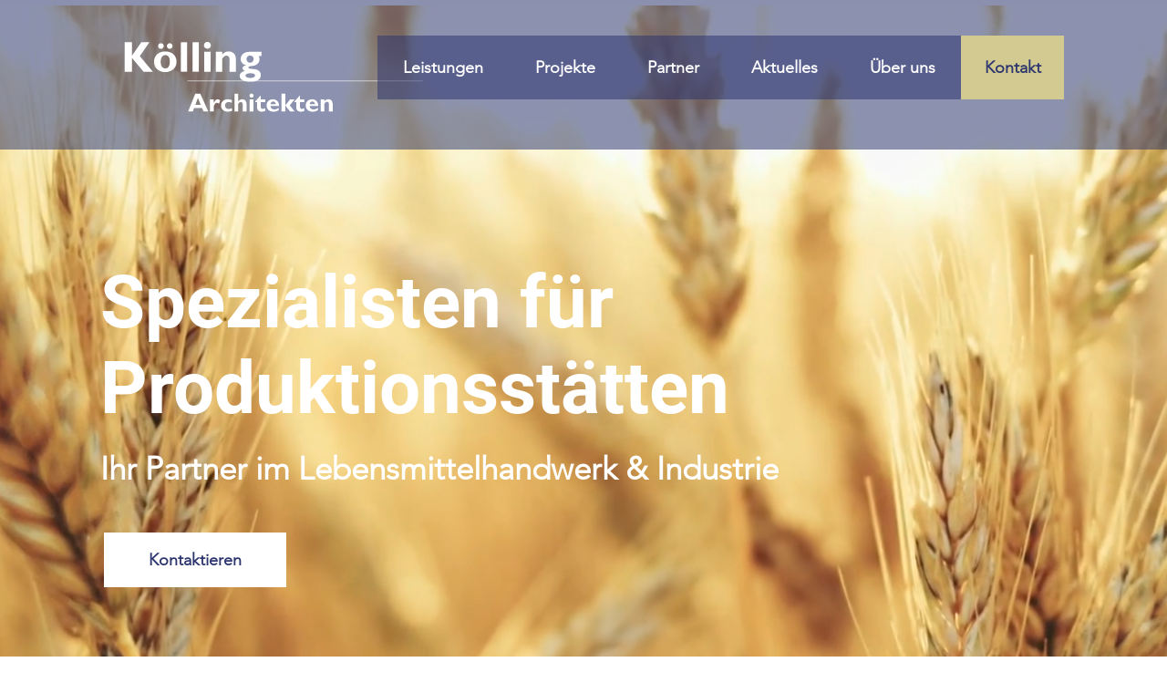

--- FILE ---
content_type: text/html; charset=UTF-8
request_url: https://www.koelling-architekten.de/
body_size: 157842
content:
<!DOCTYPE html>
<html lang="de">
<head>
  
  <!-- SEO Tags -->
  <title>Kölling Architekten | Spezialisten für Produktionsstätten</title>
  <meta name="description" content="Kölling Architekten hat sich auf das Planen und Bauen von Produktionsstätten der Lebensmittelwirtschaft spezialisiert. Hygiene, rechtliche Rahmenbedingungen und konsequent richtige bauliche Umsetzung sind oberstes Gebot."/>
  <link rel="canonical" href="https://www.koelling-architekten.de"/>
  <meta property="og:title" content="Kölling Architekten | Spezialisten für Produktionsstätten"/>
  <meta property="og:description" content="Kölling Architekten hat sich auf das Planen und Bauen von Produktionsstätten der Lebensmittelwirtschaft spezialisiert. Hygiene, rechtliche Rahmenbedingungen und konsequent richtige bauliche Umsetzung sind oberstes Gebot."/>
  <meta property="og:image" content="https://static.wixstatic.com/media/be923c_57779a14258844118785d3122ae4b5ff%7Emv2.png/v1/fit/w_2500,h_1330,al_c/be923c_57779a14258844118785d3122ae4b5ff%7Emv2.png"/>
  <meta property="og:image:width" content="2500"/>
  <meta property="og:image:height" content="1330"/>
  <meta property="og:url" content="https://www.koelling-architekten.de"/>
  <meta property="og:site_name" content="Koelling Architekten"/>
  <meta property="og:type" content="website"/>
  <script type="application/ld+json">{"@context":"https://schema.org/","@type":"WebSite","name":"Koelling Architekten","url":"https://www.koelling-architekten.de"}</script>
  <link rel="alternate" href="https://www.koelling-architekten.de/blog-feed.xml" type="application/rss+xml" title="Koelling Architekten - RSS"/>
  <meta name="twitter:card" content="summary_large_image"/>
  <meta name="twitter:title" content="Kölling Architekten | Spezialisten für Produktionsstätten"/>
  <meta name="twitter:description" content="Kölling Architekten hat sich auf das Planen und Bauen von Produktionsstätten der Lebensmittelwirtschaft spezialisiert. Hygiene, rechtliche Rahmenbedingungen und konsequent richtige bauliche Umsetzung sind oberstes Gebot."/>
  <meta name="twitter:image" content="https://static.wixstatic.com/media/be923c_57779a14258844118785d3122ae4b5ff%7Emv2.png/v1/fit/w_2500,h_1330,al_c/be923c_57779a14258844118785d3122ae4b5ff%7Emv2.png"/>

  
  <meta charset='utf-8'>
  <meta name="viewport" content="width=device-width, initial-scale=1" id="wixDesktopViewport" />
  <meta http-equiv="X-UA-Compatible" content="IE=edge">
  <meta name="generator" content="Wix.com Website Builder"/>

  <link rel="icon" sizes="192x192" href="https://static.wixstatic.com/media/be923c_8cbb1734f5374a1cb1cc3c7df763ab50%7Emv2.jpg/v1/fill/w_192%2Ch_192%2Clg_1%2Cusm_0.66_1.00_0.01/be923c_8cbb1734f5374a1cb1cc3c7df763ab50%7Emv2.jpg" type="image/jpeg"/>
  <link rel="shortcut icon" href="https://static.wixstatic.com/media/be923c_8cbb1734f5374a1cb1cc3c7df763ab50%7Emv2.jpg/v1/fill/w_192%2Ch_192%2Clg_1%2Cusm_0.66_1.00_0.01/be923c_8cbb1734f5374a1cb1cc3c7df763ab50%7Emv2.jpg" type="image/jpeg"/>
  <link rel="apple-touch-icon" href="https://static.wixstatic.com/media/be923c_8cbb1734f5374a1cb1cc3c7df763ab50%7Emv2.jpg/v1/fill/w_180%2Ch_180%2Clg_1%2Cusm_0.66_1.00_0.01/be923c_8cbb1734f5374a1cb1cc3c7df763ab50%7Emv2.jpg" type="image/jpeg"/>

  <!-- Safari Pinned Tab Icon -->
  <!-- <link rel="mask-icon" href="https://static.wixstatic.com/media/be923c_8cbb1734f5374a1cb1cc3c7df763ab50%7Emv2.jpg/v1/fill/w_192%2Ch_192%2Clg_1%2Cusm_0.66_1.00_0.01/be923c_8cbb1734f5374a1cb1cc3c7df763ab50%7Emv2.jpg"> -->

  <!-- Original trials -->
  


  <!-- Segmenter Polyfill -->
  <script>
    if (!window.Intl || !window.Intl.Segmenter) {
      (function() {
        var script = document.createElement('script');
        script.src = 'https://static.parastorage.com/unpkg/@formatjs/intl-segmenter@11.7.10/polyfill.iife.js';
        document.head.appendChild(script);
      })();
    }
  </script>

  <!-- Legacy Polyfills -->
  <script nomodule="" src="https://static.parastorage.com/unpkg/core-js-bundle@3.2.1/minified.js"></script>
  <script nomodule="" src="https://static.parastorage.com/unpkg/focus-within-polyfill@5.0.9/dist/focus-within-polyfill.js"></script>

  <!-- Performance API Polyfills -->
  <script>
  (function () {
    var noop = function noop() {};
    if ("performance" in window === false) {
      window.performance = {};
    }
    window.performance.mark = performance.mark || noop;
    window.performance.measure = performance.measure || noop;
    if ("now" in window.performance === false) {
      var nowOffset = Date.now();
      if (performance.timing && performance.timing.navigationStart) {
        nowOffset = performance.timing.navigationStart;
      }
      window.performance.now = function now() {
        return Date.now() - nowOffset;
      };
    }
  })();
  </script>

  <!-- Globals Definitions -->
  <script>
    (function () {
      var now = Date.now()
      window.initialTimestamps = {
        initialTimestamp: now,
        initialRequestTimestamp: Math.round(performance.timeOrigin ? performance.timeOrigin : now - performance.now())
      }

      window.thunderboltTag = "QA_READY"
      window.thunderboltVersion = "1.16780.0"
    })();
  </script>

  <!-- Essential Viewer Model -->
  <script type="application/json" id="wix-essential-viewer-model">{"fleetConfig":{"fleetName":"thunderbolt-seo-isolated-renderer","type":"Rollout","code":1},"mode":{"qa":false,"enableTestApi":false,"debug":false,"ssrIndicator":false,"ssrOnly":false,"siteAssetsFallback":"enable","versionIndicator":false},"componentsLibrariesTopology":[{"artifactId":"editor-elements","namespace":"wixui","url":"https:\/\/static.parastorage.com\/services\/editor-elements\/1.14848.0"},{"artifactId":"editor-elements","namespace":"dsgnsys","url":"https:\/\/static.parastorage.com\/services\/editor-elements\/1.14848.0"}],"siteFeaturesConfigs":{"sessionManager":{"isRunningInDifferentSiteContext":false}},"language":{"userLanguage":"de"},"siteAssets":{"clientTopology":{"mediaRootUrl":"https:\/\/static.wixstatic.com","staticMediaUrl":"https:\/\/static.wixstatic.com\/media","moduleRepoUrl":"https:\/\/static.parastorage.com\/unpkg","fileRepoUrl":"https:\/\/static.parastorage.com\/services","viewerAppsUrl":"https:\/\/viewer-apps.parastorage.com","viewerAssetsUrl":"https:\/\/viewer-assets.parastorage.com","siteAssetsUrl":"https:\/\/siteassets.parastorage.com","pageJsonServerUrls":["https:\/\/pages.parastorage.com","https:\/\/staticorigin.wixstatic.com","https:\/\/www.koelling-architekten.de","https:\/\/fallback.wix.com\/wix-html-editor-pages-webapp\/page"],"pathOfTBModulesInFileRepoForFallback":"wix-thunderbolt\/dist\/"}},"siteFeatures":["accessibility","appMonitoring","assetsLoader","businessLogger","captcha","clickHandlerRegistrar","commonConfig","componentsLoader","componentsRegistry","consentPolicy","cyclicTabbing","domSelectors","dynamicPages","environmentWixCodeSdk","environment","locationWixCodeSdk","mpaNavigation","navigationManager","navigationPhases","ooi","pages","panorama","renderer","reporter","routerFetch","router","scrollRestoration","seoWixCodeSdk","seo","sessionManager","siteMembersWixCodeSdk","siteMembers","siteScrollBlocker","siteWixCodeSdk","speculationRules","ssrCache","stores","structureApi","thunderboltInitializer","tpaCommons","translations","usedPlatformApis","warmupData","windowMessageRegistrar","windowWixCodeSdk","wixCustomElementComponent","wixEmbedsApi","componentsReact","platform"],"site":{"externalBaseUrl":"https:\/\/www.koelling-architekten.de","isSEO":true},"media":{"staticMediaUrl":"https:\/\/static.wixstatic.com\/media","mediaRootUrl":"https:\/\/static.wixstatic.com\/","staticVideoUrl":"https:\/\/video.wixstatic.com\/"},"requestUrl":"https:\/\/www.koelling-architekten.de\/","rollout":{"siteAssetsVersionsRollout":false,"isDACRollout":0,"isTBRollout":true},"commonConfig":{"brand":"wix","host":"VIEWER","bsi":"","consentPolicy":{},"consentPolicyHeader":{},"siteRevision":"235","renderingFlow":"NONE","language":"de","locale":"de-de"},"interactionSampleRatio":0.01,"dynamicModelUrl":"https:\/\/www.koelling-architekten.de\/_api\/v2\/dynamicmodel","accessTokensUrl":"https:\/\/www.koelling-architekten.de\/_api\/v1\/access-tokens","isExcludedFromSecurityExperiments":false,"experiments":{"specs.thunderbolt.hardenFetchAndXHR":true,"specs.thunderbolt.securityExperiments":true}}</script>
  <script>window.viewerModel = JSON.parse(document.getElementById('wix-essential-viewer-model').textContent)</script>

  <script>
    window.commonConfig = viewerModel.commonConfig
  </script>

  
  <!-- BEGIN handleAccessTokens bundle -->

  <script data-url="https://static.parastorage.com/services/wix-thunderbolt/dist/handleAccessTokens.inline.4f2f9a53.bundle.min.js">(()=>{"use strict";function e(e){let{context:o,property:r,value:n,enumerable:i=!0}=e,c=e.get,l=e.set;if(!r||void 0===n&&!c&&!l)return new Error("property and value are required");let a=o||globalThis,s=a?.[r],u={};if(void 0!==n)u.value=n;else{if(c){let e=t(c);e&&(u.get=e)}if(l){let e=t(l);e&&(u.set=e)}}let p={...u,enumerable:i||!1,configurable:!1};void 0!==n&&(p.writable=!1);try{Object.defineProperty(a,r,p)}catch(e){return e instanceof TypeError?s:e}return s}function t(e,t){return"function"==typeof e?e:!0===e?.async&&"function"==typeof e.func?t?async function(t){return e.func(t)}:async function(){return e.func()}:"function"==typeof e?.func?e.func:void 0}try{e({property:"strictDefine",value:e})}catch{}try{e({property:"defineStrictObject",value:r})}catch{}try{e({property:"defineStrictMethod",value:n})}catch{}var o=["toString","toLocaleString","valueOf","constructor","prototype"];function r(t){let{context:n,property:c,propertiesToExclude:l=[],skipPrototype:a=!1,hardenPrototypePropertiesToExclude:s=[]}=t;if(!c)return new Error("property is required");let u=(n||globalThis)[c],p={},f=i(n,c);u&&("object"==typeof u||"function"==typeof u)&&Reflect.ownKeys(u).forEach(t=>{if(!l.includes(t)&&!o.includes(t)){let o=i(u,t);if(o&&(o.writable||o.configurable)){let{value:r,get:n,set:i,enumerable:c=!1}=o,l={};void 0!==r?l.value=r:n?l.get=n:i&&(l.set=i);try{let o=e({context:u,property:t,...l,enumerable:c});p[t]=o}catch(e){if(!(e instanceof TypeError))throw e;try{p[t]=o.value||o.get||o.set}catch{}}}}});let d={originalObject:u,originalProperties:p};if(!a&&void 0!==u?.prototype){let e=r({context:u,property:"prototype",propertiesToExclude:s,skipPrototype:!0});e instanceof Error||(d.originalPrototype=e?.originalObject,d.originalPrototypeProperties=e?.originalProperties)}return e({context:n,property:c,value:u,enumerable:f?.enumerable}),d}function n(t,o){let r=(o||globalThis)[t],n=i(o||globalThis,t);return r&&n&&(n.writable||n.configurable)?(Object.freeze(r),e({context:globalThis,property:t,value:r})):r}function i(e,t){if(e&&t)try{return Reflect.getOwnPropertyDescriptor(e,t)}catch{return}}function c(e){if("string"!=typeof e)return e;try{return decodeURIComponent(e).toLowerCase().trim()}catch{return e.toLowerCase().trim()}}function l(e,t){let o="";if("string"==typeof e)o=e.split("=")[0]?.trim()||"";else{if(!e||"string"!=typeof e.name)return!1;o=e.name}return t.has(c(o)||"")}function a(e,t){let o;return o="string"==typeof e?e.split(";").map(e=>e.trim()).filter(e=>e.length>0):e||[],o.filter(e=>!l(e,t))}var s=null;function u(){return null===s&&(s=typeof Document>"u"?void 0:Object.getOwnPropertyDescriptor(Document.prototype,"cookie")),s}function p(t,o){if(!globalThis?.cookieStore)return;let r=globalThis.cookieStore.get.bind(globalThis.cookieStore),n=globalThis.cookieStore.getAll.bind(globalThis.cookieStore),i=globalThis.cookieStore.set.bind(globalThis.cookieStore),c=globalThis.cookieStore.delete.bind(globalThis.cookieStore);return e({context:globalThis.CookieStore.prototype,property:"get",value:async function(e){return l(("string"==typeof e?e:e.name)||"",t)?null:r.call(this,e)},enumerable:!0}),e({context:globalThis.CookieStore.prototype,property:"getAll",value:async function(){return a(await n.apply(this,Array.from(arguments)),t)},enumerable:!0}),e({context:globalThis.CookieStore.prototype,property:"set",value:async function(){let e=Array.from(arguments);if(!l(1===e.length?e[0].name:e[0],t))return i.apply(this,e);o&&console.warn(o)},enumerable:!0}),e({context:globalThis.CookieStore.prototype,property:"delete",value:async function(){let e=Array.from(arguments);if(!l(1===e.length?e[0].name:e[0],t))return c.apply(this,e)},enumerable:!0}),e({context:globalThis.cookieStore,property:"prototype",value:globalThis.CookieStore.prototype,enumerable:!1}),e({context:globalThis,property:"cookieStore",value:globalThis.cookieStore,enumerable:!0}),{get:r,getAll:n,set:i,delete:c}}var f=["TextEncoder","TextDecoder","XMLHttpRequestEventTarget","EventTarget","URL","JSON","Reflect","Object","Array","Map","Set","WeakMap","WeakSet","Promise","Symbol","Error"],d=["addEventListener","removeEventListener","dispatchEvent","encodeURI","encodeURIComponent","decodeURI","decodeURIComponent"];const y=(e,t)=>{try{const o=t?t.get.call(document):document.cookie;return o.split(";").map(e=>e.trim()).filter(t=>t?.startsWith(e))[0]?.split("=")[1]}catch(e){return""}},g=(e="",t="",o="/")=>`${e}=; ${t?`domain=${t};`:""} max-age=0; path=${o}; expires=Thu, 01 Jan 1970 00:00:01 GMT`;function m(){(function(){if("undefined"!=typeof window){const e=performance.getEntriesByType("navigation")[0];return"back_forward"===(e?.type||"")}return!1})()&&function(){const{counter:e}=function(){const e=b("getItem");if(e){const[t,o]=e.split("-"),r=o?parseInt(o,10):0;if(r>=3){const e=t?Number(t):0;if(Date.now()-e>6e4)return{counter:0}}return{counter:r}}return{counter:0}}();e<3?(!function(e=1){b("setItem",`${Date.now()}-${e}`)}(e+1),window.location.reload()):console.error("ATS: Max reload attempts reached")}()}function b(e,t){try{return sessionStorage[e]("reload",t||"")}catch(e){console.error("ATS: Error calling sessionStorage:",e)}}const h="client-session-bind",v="sec-fetch-unsupported",{experiments:w}=window.viewerModel,T=[h,"client-binding",v,"svSession","smSession","server-session-bind","wixSession2","wixSession3"].map(e=>e.toLowerCase()),{cookie:S}=function(t,o){let r=new Set(t);return e({context:document,property:"cookie",set:{func:e=>function(e,t,o,r){let n=u(),i=c(t.split(";")[0]||"")||"";[...o].every(e=>!i.startsWith(e.toLowerCase()))&&n?.set?n.set.call(e,t):r&&console.warn(r)}(document,e,r,o)},get:{func:()=>function(e,t){let o=u();if(!o?.get)throw new Error("Cookie descriptor or getter not available");return a(o.get.call(e),t).join("; ")}(document,r)},enumerable:!0}),{cookieStore:p(r,o),cookie:u()}}(T),k="tbReady",x="security_overrideGlobals",{experiments:E,siteFeaturesConfigs:C,accessTokensUrl:P}=window.viewerModel,R=P,M={},O=(()=>{const e=y(h,S);if(w["specs.thunderbolt.browserCacheReload"]){y(v,S)||e?b("removeItem"):m()}return(()=>{const e=g(h),t=g(h,location.hostname);S.set.call(document,e),S.set.call(document,t)})(),e})();O&&(M["client-binding"]=O);const D=fetch;addEventListener(k,function e(t){const{logger:o}=t.detail;try{window.tb.init({fetch:D,fetchHeaders:M})}catch(e){const t=new Error("TB003");o.meter(`${x}_${t.message}`,{paramsOverrides:{errorType:x,eventString:t.message}}),window?.viewerModel?.mode.debug&&console.error(e)}finally{removeEventListener(k,e)}}),E["specs.thunderbolt.hardenFetchAndXHR"]||(window.fetchDynamicModel=()=>C.sessionManager.isRunningInDifferentSiteContext?Promise.resolve({}):fetch(R,{credentials:"same-origin",headers:M}).then(function(e){if(!e.ok)throw new Error(`[${e.status}]${e.statusText}`);return e.json()}),window.dynamicModelPromise=window.fetchDynamicModel())})();
//# sourceMappingURL=https://static.parastorage.com/services/wix-thunderbolt/dist/handleAccessTokens.inline.4f2f9a53.bundle.min.js.map</script>

<!-- END handleAccessTokens bundle -->

<!-- BEGIN overrideGlobals bundle -->

<script data-url="https://static.parastorage.com/services/wix-thunderbolt/dist/overrideGlobals.inline.ec13bfcf.bundle.min.js">(()=>{"use strict";function e(e){let{context:r,property:o,value:n,enumerable:i=!0}=e,c=e.get,a=e.set;if(!o||void 0===n&&!c&&!a)return new Error("property and value are required");let l=r||globalThis,u=l?.[o],s={};if(void 0!==n)s.value=n;else{if(c){let e=t(c);e&&(s.get=e)}if(a){let e=t(a);e&&(s.set=e)}}let p={...s,enumerable:i||!1,configurable:!1};void 0!==n&&(p.writable=!1);try{Object.defineProperty(l,o,p)}catch(e){return e instanceof TypeError?u:e}return u}function t(e,t){return"function"==typeof e?e:!0===e?.async&&"function"==typeof e.func?t?async function(t){return e.func(t)}:async function(){return e.func()}:"function"==typeof e?.func?e.func:void 0}try{e({property:"strictDefine",value:e})}catch{}try{e({property:"defineStrictObject",value:o})}catch{}try{e({property:"defineStrictMethod",value:n})}catch{}var r=["toString","toLocaleString","valueOf","constructor","prototype"];function o(t){let{context:n,property:c,propertiesToExclude:a=[],skipPrototype:l=!1,hardenPrototypePropertiesToExclude:u=[]}=t;if(!c)return new Error("property is required");let s=(n||globalThis)[c],p={},f=i(n,c);s&&("object"==typeof s||"function"==typeof s)&&Reflect.ownKeys(s).forEach(t=>{if(!a.includes(t)&&!r.includes(t)){let r=i(s,t);if(r&&(r.writable||r.configurable)){let{value:o,get:n,set:i,enumerable:c=!1}=r,a={};void 0!==o?a.value=o:n?a.get=n:i&&(a.set=i);try{let r=e({context:s,property:t,...a,enumerable:c});p[t]=r}catch(e){if(!(e instanceof TypeError))throw e;try{p[t]=r.value||r.get||r.set}catch{}}}}});let d={originalObject:s,originalProperties:p};if(!l&&void 0!==s?.prototype){let e=o({context:s,property:"prototype",propertiesToExclude:u,skipPrototype:!0});e instanceof Error||(d.originalPrototype=e?.originalObject,d.originalPrototypeProperties=e?.originalProperties)}return e({context:n,property:c,value:s,enumerable:f?.enumerable}),d}function n(t,r){let o=(r||globalThis)[t],n=i(r||globalThis,t);return o&&n&&(n.writable||n.configurable)?(Object.freeze(o),e({context:globalThis,property:t,value:o})):o}function i(e,t){if(e&&t)try{return Reflect.getOwnPropertyDescriptor(e,t)}catch{return}}function c(e){if("string"!=typeof e)return e;try{return decodeURIComponent(e).toLowerCase().trim()}catch{return e.toLowerCase().trim()}}function a(e,t){return e instanceof Headers?e.forEach((r,o)=>{l(o,t)||e.delete(o)}):Object.keys(e).forEach(r=>{l(r,t)||delete e[r]}),e}function l(e,t){return!t.has(c(e)||"")}function u(e,t){let r=!0,o=function(e){let t,r;if(globalThis.Request&&e instanceof Request)t=e.url;else{if("function"!=typeof e?.toString)throw new Error("Unsupported type for url");t=e.toString()}try{return new URL(t).pathname}catch{return r=t.replace(/#.+/gi,"").split("?").shift(),r.startsWith("/")?r:`/${r}`}}(e),n=c(o);return n&&t.some(e=>n.includes(e))&&(r=!1),r}function s(t,r,o){let n=fetch,i=XMLHttpRequest,c=new Set(r);function s(){let e=new i,r=e.open,n=e.setRequestHeader;return e.open=function(){let n=Array.from(arguments),i=n[1];if(n.length<2||u(i,t))return r.apply(e,n);throw new Error(o||`Request not allowed for path ${i}`)},e.setRequestHeader=function(t,r){l(decodeURIComponent(t),c)&&n.call(e,t,r)},e}return e({property:"fetch",value:function(){let e=function(e,t){return globalThis.Request&&e[0]instanceof Request&&e[0]?.headers?a(e[0].headers,t):e[1]?.headers&&a(e[1].headers,t),e}(arguments,c);return u(arguments[0],t)?n.apply(globalThis,Array.from(e)):new Promise((e,t)=>{t(new Error(o||`Request not allowed for path ${arguments[0]}`))})},enumerable:!0}),e({property:"XMLHttpRequest",value:s,enumerable:!0}),Object.keys(i).forEach(e=>{s[e]=i[e]}),{fetch:n,XMLHttpRequest:i}}var p=["TextEncoder","TextDecoder","XMLHttpRequestEventTarget","EventTarget","URL","JSON","Reflect","Object","Array","Map","Set","WeakMap","WeakSet","Promise","Symbol","Error"],f=["addEventListener","removeEventListener","dispatchEvent","encodeURI","encodeURIComponent","decodeURI","decodeURIComponent"];const d=function(){let t=globalThis.open,r=document.open;function o(e,r,o){let n="string"!=typeof e,i=t.call(window,e,r,o);return n||e&&function(e){return e.startsWith("//")&&/(?:[a-z0-9](?:[a-z0-9-]{0,61}[a-z0-9])?\.)+[a-z0-9][a-z0-9-]{0,61}[a-z0-9]/g.test(`${location.protocol}:${e}`)&&(e=`${location.protocol}${e}`),!e.startsWith("http")||new URL(e).hostname===location.hostname}(e)?{}:i}return e({property:"open",value:o,context:globalThis,enumerable:!0}),e({property:"open",value:function(e,t,n){return e?o(e,t,n):r.call(document,e||"",t||"",n||"")},context:document,enumerable:!0}),{open:t,documentOpen:r}},y=function(){let t=document.createElement,r=Element.prototype.setAttribute,o=Element.prototype.setAttributeNS;return e({property:"createElement",context:document,value:function(n,i){let a=t.call(document,n,i);if("iframe"===c(n)){e({property:"srcdoc",context:a,get:()=>"",set:()=>{console.warn("`srcdoc` is not allowed in iframe elements.")}});let t=function(e,t){"srcdoc"!==e.toLowerCase()?r.call(a,e,t):console.warn("`srcdoc` attribute is not allowed to be set.")},n=function(e,t,r){"srcdoc"!==t.toLowerCase()?o.call(a,e,t,r):console.warn("`srcdoc` attribute is not allowed to be set.")};a.setAttribute=t,a.setAttributeNS=n}return a},enumerable:!0}),{createElement:t,setAttribute:r,setAttributeNS:o}},m=["client-binding"],b=["/_api/v1/access-tokens","/_api/v2/dynamicmodel","/_api/one-app-session-web/v3/businesses"],h=function(){let t=setTimeout,r=setInterval;return o("setTimeout",0,globalThis),o("setInterval",0,globalThis),{setTimeout:t,setInterval:r};function o(t,r,o){let n=o||globalThis,i=n[t];if(!i||"function"!=typeof i)throw new Error(`Function ${t} not found or is not a function`);e({property:t,value:function(){let e=Array.from(arguments);if("string"!=typeof e[r])return i.apply(n,e);console.warn(`Calling ${t} with a String Argument at index ${r} is not allowed`)},context:o,enumerable:!0})}},v=function(){if(navigator&&"serviceWorker"in navigator){let t=navigator.serviceWorker.register;return e({context:navigator.serviceWorker,property:"register",value:function(){console.log("Service worker registration is not allowed")},enumerable:!0}),{register:t}}return{}};performance.mark("overrideGlobals started");const{isExcludedFromSecurityExperiments:g,experiments:w}=window.viewerModel,E=!g&&w["specs.thunderbolt.securityExperiments"];try{d(),E&&y(),w["specs.thunderbolt.hardenFetchAndXHR"]&&E&&s(b,m),v(),(e=>{let t=[],r=[];r=r.concat(["TextEncoder","TextDecoder"]),e&&(r=r.concat(["XMLHttpRequestEventTarget","EventTarget"])),r=r.concat(["URL","JSON"]),e&&(t=t.concat(["addEventListener","removeEventListener"])),t=t.concat(["encodeURI","encodeURIComponent","decodeURI","decodeURIComponent"]),r=r.concat(["String","Number"]),e&&r.push("Object"),r=r.concat(["Reflect"]),t.forEach(e=>{n(e),["addEventListener","removeEventListener"].includes(e)&&n(e,document)}),r.forEach(e=>{o({property:e})})})(E),E&&h()}catch(e){window?.viewerModel?.mode.debug&&console.error(e);const t=new Error("TB006");window.fedops?.reportError(t,"security_overrideGlobals"),window.Sentry?window.Sentry.captureException(t):globalThis.defineStrictProperty("sentryBuffer",[t],window,!1)}performance.mark("overrideGlobals ended")})();
//# sourceMappingURL=https://static.parastorage.com/services/wix-thunderbolt/dist/overrideGlobals.inline.ec13bfcf.bundle.min.js.map</script>

<!-- END overrideGlobals bundle -->


  
  <script>
    window.commonConfig = viewerModel.commonConfig

	
  </script>

  <!-- Initial CSS -->
  <style data-url="https://static.parastorage.com/services/wix-thunderbolt/dist/main.347af09f.min.css">@keyframes slide-horizontal-new{0%{transform:translateX(100%)}}@keyframes slide-horizontal-old{80%{opacity:1}to{opacity:0;transform:translateX(-100%)}}@keyframes slide-vertical-new{0%{transform:translateY(-100%)}}@keyframes slide-vertical-old{80%{opacity:1}to{opacity:0;transform:translateY(100%)}}@keyframes out-in-new{0%{opacity:0}}@keyframes out-in-old{to{opacity:0}}:root:active-view-transition{view-transition-name:none}::view-transition{pointer-events:none}:root:active-view-transition::view-transition-new(page-group),:root:active-view-transition::view-transition-old(page-group){animation-duration:.6s;cursor:wait;pointer-events:all}:root:active-view-transition-type(SlideHorizontal)::view-transition-old(page-group){animation:slide-horizontal-old .6s cubic-bezier(.83,0,.17,1) forwards;mix-blend-mode:normal}:root:active-view-transition-type(SlideHorizontal)::view-transition-new(page-group){animation:slide-horizontal-new .6s cubic-bezier(.83,0,.17,1) backwards;mix-blend-mode:normal}:root:active-view-transition-type(SlideVertical)::view-transition-old(page-group){animation:slide-vertical-old .6s cubic-bezier(.83,0,.17,1) forwards;mix-blend-mode:normal}:root:active-view-transition-type(SlideVertical)::view-transition-new(page-group){animation:slide-vertical-new .6s cubic-bezier(.83,0,.17,1) backwards;mix-blend-mode:normal}:root:active-view-transition-type(OutIn)::view-transition-old(page-group){animation:out-in-old .35s cubic-bezier(.22,1,.36,1) forwards}:root:active-view-transition-type(OutIn)::view-transition-new(page-group){animation:out-in-new .35s cubic-bezier(.64,0,.78,0) .35s backwards}@media(prefers-reduced-motion:reduce){::view-transition-group(*),::view-transition-new(*),::view-transition-old(*){animation:none!important}}body,html{background:transparent;border:0;margin:0;outline:0;padding:0;vertical-align:baseline}body{--scrollbar-width:0px;font-family:Arial,Helvetica,sans-serif;font-size:10px}body,html{height:100%}body{overflow-x:auto;overflow-y:scroll}body:not(.responsive) #site-root{min-width:var(--site-width);width:100%}body:not([data-js-loaded]) [data-hide-prejs]{visibility:hidden}interact-element{display:contents}#SITE_CONTAINER{position:relative}:root{--one-unit:1vw;--section-max-width:9999px;--spx-stopper-max:9999px;--spx-stopper-min:0px;--browser-zoom:1}@supports(-webkit-appearance:none) and (stroke-color:transparent){:root{--safari-sticky-fix:opacity;--experimental-safari-sticky-fix:translateZ(0)}}@supports(container-type:inline-size){:root{--one-unit:1cqw}}[id^=oldHoverBox-]{mix-blend-mode:plus-lighter;transition:opacity .5s ease,visibility .5s ease}[data-mesh-id$=inlineContent-gridContainer]:has(>[id^=oldHoverBox-]){isolation:isolate}</style>
<style data-url="https://static.parastorage.com/services/wix-thunderbolt/dist/main.renderer.9cb0985f.min.css">a,abbr,acronym,address,applet,b,big,blockquote,button,caption,center,cite,code,dd,del,dfn,div,dl,dt,em,fieldset,font,footer,form,h1,h2,h3,h4,h5,h6,header,i,iframe,img,ins,kbd,label,legend,li,nav,object,ol,p,pre,q,s,samp,section,small,span,strike,strong,sub,sup,table,tbody,td,tfoot,th,thead,title,tr,tt,u,ul,var{background:transparent;border:0;margin:0;outline:0;padding:0;vertical-align:baseline}input,select,textarea{box-sizing:border-box;font-family:Helvetica,Arial,sans-serif}ol,ul{list-style:none}blockquote,q{quotes:none}ins{text-decoration:none}del{text-decoration:line-through}table{border-collapse:collapse;border-spacing:0}a{cursor:pointer;text-decoration:none}.testStyles{overflow-y:hidden}.reset-button{-webkit-appearance:none;background:none;border:0;color:inherit;font:inherit;line-height:normal;outline:0;overflow:visible;padding:0;-webkit-user-select:none;-moz-user-select:none;-ms-user-select:none}:focus{outline:none}body.device-mobile-optimized:not(.disable-site-overflow){overflow-x:hidden;overflow-y:scroll}body.device-mobile-optimized:not(.responsive) #SITE_CONTAINER{margin-left:auto;margin-right:auto;overflow-x:visible;position:relative;width:320px}body.device-mobile-optimized:not(.responsive):not(.blockSiteScrolling) #SITE_CONTAINER{margin-top:0}body.device-mobile-optimized>*{max-width:100%!important}body.device-mobile-optimized #site-root{overflow-x:hidden;overflow-y:hidden}@supports(overflow:clip){body.device-mobile-optimized #site-root{overflow-x:clip;overflow-y:clip}}body.device-mobile-non-optimized #SITE_CONTAINER #site-root{overflow-x:clip;overflow-y:clip}body.device-mobile-non-optimized.fullScreenMode{background-color:#5f6360}body.device-mobile-non-optimized.fullScreenMode #MOBILE_ACTIONS_MENU,body.device-mobile-non-optimized.fullScreenMode #SITE_BACKGROUND,body.device-mobile-non-optimized.fullScreenMode #site-root,body.fullScreenMode #WIX_ADS{visibility:hidden}body.fullScreenMode{overflow-x:hidden!important;overflow-y:hidden!important}body.fullScreenMode.device-mobile-optimized #TINY_MENU{opacity:0;pointer-events:none}body.fullScreenMode-scrollable.device-mobile-optimized{overflow-x:hidden!important;overflow-y:auto!important}body.fullScreenMode-scrollable.device-mobile-optimized #masterPage,body.fullScreenMode-scrollable.device-mobile-optimized #site-root{overflow-x:hidden!important;overflow-y:hidden!important}body.fullScreenMode-scrollable.device-mobile-optimized #SITE_BACKGROUND,body.fullScreenMode-scrollable.device-mobile-optimized #masterPage{height:auto!important}body.fullScreenMode-scrollable.device-mobile-optimized #masterPage.mesh-layout{height:0!important}body.blockSiteScrolling,body.siteScrollingBlocked{position:fixed;width:100%}body.blockSiteScrolling #SITE_CONTAINER{margin-top:calc(var(--blocked-site-scroll-margin-top)*-1)}#site-root{margin:0 auto;min-height:100%;position:relative;top:var(--wix-ads-height)}#site-root img:not([src]){visibility:hidden}#site-root svg img:not([src]){visibility:visible}.auto-generated-link{color:inherit}#SCROLL_TO_BOTTOM,#SCROLL_TO_TOP{height:0}.has-click-trigger{cursor:pointer}.fullScreenOverlay{bottom:0;display:flex;justify-content:center;left:0;overflow-y:hidden;position:fixed;right:0;top:-60px;z-index:1005}.fullScreenOverlay>.fullScreenOverlayContent{bottom:0;left:0;margin:0 auto;overflow:hidden;position:absolute;right:0;top:60px;transform:translateZ(0)}[data-mesh-id$=centeredContent],[data-mesh-id$=form],[data-mesh-id$=inlineContent]{pointer-events:none;position:relative}[data-mesh-id$=-gridWrapper],[data-mesh-id$=-rotated-wrapper]{pointer-events:none}[data-mesh-id$=-gridContainer]>*,[data-mesh-id$=-rotated-wrapper]>*,[data-mesh-id$=inlineContent]>:not([data-mesh-id$=-gridContainer]){pointer-events:auto}.device-mobile-optimized #masterPage.mesh-layout #SOSP_CONTAINER_CUSTOM_ID{grid-area:2/1/3/2;-ms-grid-row:2;position:relative}#masterPage.mesh-layout{-ms-grid-rows:max-content max-content min-content max-content;-ms-grid-columns:100%;align-items:start;display:-ms-grid;display:grid;grid-template-columns:100%;grid-template-rows:max-content max-content min-content max-content;justify-content:stretch}#masterPage.mesh-layout #PAGES_CONTAINER,#masterPage.mesh-layout #SITE_FOOTER-placeholder,#masterPage.mesh-layout #SITE_FOOTER_WRAPPER,#masterPage.mesh-layout #SITE_HEADER-placeholder,#masterPage.mesh-layout #SITE_HEADER_WRAPPER,#masterPage.mesh-layout #SOSP_CONTAINER_CUSTOM_ID[data-state~=mobileView],#masterPage.mesh-layout #soapAfterPagesContainer,#masterPage.mesh-layout #soapBeforePagesContainer{-ms-grid-row-align:start;-ms-grid-column-align:start;-ms-grid-column:1}#masterPage.mesh-layout #SITE_HEADER-placeholder,#masterPage.mesh-layout #SITE_HEADER_WRAPPER{grid-area:1/1/2/2;-ms-grid-row:1}#masterPage.mesh-layout #PAGES_CONTAINER,#masterPage.mesh-layout #soapAfterPagesContainer,#masterPage.mesh-layout #soapBeforePagesContainer{grid-area:3/1/4/2;-ms-grid-row:3}#masterPage.mesh-layout #soapAfterPagesContainer,#masterPage.mesh-layout #soapBeforePagesContainer{width:100%}#masterPage.mesh-layout #PAGES_CONTAINER{align-self:stretch}#masterPage.mesh-layout main#PAGES_CONTAINER{display:block}#masterPage.mesh-layout #SITE_FOOTER-placeholder,#masterPage.mesh-layout #SITE_FOOTER_WRAPPER{grid-area:4/1/5/2;-ms-grid-row:4}#masterPage.mesh-layout #SITE_PAGES,#masterPage.mesh-layout [data-mesh-id=PAGES_CONTAINERcenteredContent],#masterPage.mesh-layout [data-mesh-id=PAGES_CONTAINERinlineContent]{height:100%}#masterPage.mesh-layout.desktop>*{width:100%}#masterPage.mesh-layout #PAGES_CONTAINER,#masterPage.mesh-layout #SITE_FOOTER,#masterPage.mesh-layout #SITE_FOOTER_WRAPPER,#masterPage.mesh-layout #SITE_HEADER,#masterPage.mesh-layout #SITE_HEADER_WRAPPER,#masterPage.mesh-layout #SITE_PAGES,#masterPage.mesh-layout #masterPageinlineContent{position:relative}#masterPage.mesh-layout #SITE_HEADER{grid-area:1/1/2/2}#masterPage.mesh-layout #SITE_FOOTER{grid-area:4/1/5/2}#masterPage.mesh-layout.overflow-x-clip #SITE_FOOTER,#masterPage.mesh-layout.overflow-x-clip #SITE_HEADER{overflow-x:clip}[data-z-counter]{z-index:0}[data-z-counter="0"]{z-index:auto}.wixSiteProperties{-webkit-font-smoothing:antialiased;-moz-osx-font-smoothing:grayscale}:root{--wst-button-color-fill-primary:rgb(var(--color_48));--wst-button-color-border-primary:rgb(var(--color_49));--wst-button-color-text-primary:rgb(var(--color_50));--wst-button-color-fill-primary-hover:rgb(var(--color_51));--wst-button-color-border-primary-hover:rgb(var(--color_52));--wst-button-color-text-primary-hover:rgb(var(--color_53));--wst-button-color-fill-primary-disabled:rgb(var(--color_54));--wst-button-color-border-primary-disabled:rgb(var(--color_55));--wst-button-color-text-primary-disabled:rgb(var(--color_56));--wst-button-color-fill-secondary:rgb(var(--color_57));--wst-button-color-border-secondary:rgb(var(--color_58));--wst-button-color-text-secondary:rgb(var(--color_59));--wst-button-color-fill-secondary-hover:rgb(var(--color_60));--wst-button-color-border-secondary-hover:rgb(var(--color_61));--wst-button-color-text-secondary-hover:rgb(var(--color_62));--wst-button-color-fill-secondary-disabled:rgb(var(--color_63));--wst-button-color-border-secondary-disabled:rgb(var(--color_64));--wst-button-color-text-secondary-disabled:rgb(var(--color_65));--wst-color-fill-base-1:rgb(var(--color_36));--wst-color-fill-base-2:rgb(var(--color_37));--wst-color-fill-base-shade-1:rgb(var(--color_38));--wst-color-fill-base-shade-2:rgb(var(--color_39));--wst-color-fill-base-shade-3:rgb(var(--color_40));--wst-color-fill-accent-1:rgb(var(--color_41));--wst-color-fill-accent-2:rgb(var(--color_42));--wst-color-fill-accent-3:rgb(var(--color_43));--wst-color-fill-accent-4:rgb(var(--color_44));--wst-color-fill-background-primary:rgb(var(--color_11));--wst-color-fill-background-secondary:rgb(var(--color_12));--wst-color-text-primary:rgb(var(--color_15));--wst-color-text-secondary:rgb(var(--color_14));--wst-color-action:rgb(var(--color_18));--wst-color-disabled:rgb(var(--color_39));--wst-color-title:rgb(var(--color_45));--wst-color-subtitle:rgb(var(--color_46));--wst-color-line:rgb(var(--color_47));--wst-font-style-h2:var(--font_2);--wst-font-style-h3:var(--font_3);--wst-font-style-h4:var(--font_4);--wst-font-style-h5:var(--font_5);--wst-font-style-h6:var(--font_6);--wst-font-style-body-large:var(--font_7);--wst-font-style-body-medium:var(--font_8);--wst-font-style-body-small:var(--font_9);--wst-font-style-body-x-small:var(--font_10);--wst-color-custom-1:rgb(var(--color_13));--wst-color-custom-2:rgb(var(--color_16));--wst-color-custom-3:rgb(var(--color_17));--wst-color-custom-4:rgb(var(--color_19));--wst-color-custom-5:rgb(var(--color_20));--wst-color-custom-6:rgb(var(--color_21));--wst-color-custom-7:rgb(var(--color_22));--wst-color-custom-8:rgb(var(--color_23));--wst-color-custom-9:rgb(var(--color_24));--wst-color-custom-10:rgb(var(--color_25));--wst-color-custom-11:rgb(var(--color_26));--wst-color-custom-12:rgb(var(--color_27));--wst-color-custom-13:rgb(var(--color_28));--wst-color-custom-14:rgb(var(--color_29));--wst-color-custom-15:rgb(var(--color_30));--wst-color-custom-16:rgb(var(--color_31));--wst-color-custom-17:rgb(var(--color_32));--wst-color-custom-18:rgb(var(--color_33));--wst-color-custom-19:rgb(var(--color_34));--wst-color-custom-20:rgb(var(--color_35))}.wix-presets-wrapper{display:contents}</style>

  <meta name="format-detection" content="telephone=no">
  <meta name="skype_toolbar" content="skype_toolbar_parser_compatible">
  
  

  

  

  <!-- head performance data start -->
  
  <!-- head performance data end -->
  

    


    
<style data-href="https://static.parastorage.com/services/editor-elements-library/dist/thunderbolt/rb_wixui.thunderbolt[FiveGridLine_SolidLine].23b2f23d.min.css">.aVng1S{border-top:var(--lnw,2px) solid rgba(var(--brd,var(--color_15,color_15)),var(--alpha-brd,1));box-sizing:border-box;height:0}</style>
<style data-href="https://static.parastorage.com/services/editor-elements-library/dist/thunderbolt/rb_wixui.thunderbolt_bootstrap.a1b00b19.min.css">.cwL6XW{cursor:pointer}.sNF2R0{opacity:0}.hLoBV3{transition:opacity var(--transition-duration) cubic-bezier(.37,0,.63,1)}.Rdf41z,.hLoBV3{opacity:1}.ftlZWo{transition:opacity var(--transition-duration) cubic-bezier(.37,0,.63,1)}.ATGlOr,.ftlZWo{opacity:0}.KQSXD0{transition:opacity var(--transition-duration) cubic-bezier(.64,0,.78,0)}.KQSXD0,.pagQKE{opacity:1}._6zG5H{opacity:0;transition:opacity var(--transition-duration) cubic-bezier(.22,1,.36,1)}.BB49uC{transform:translateX(100%)}.j9xE1V{transition:transform var(--transition-duration) cubic-bezier(.87,0,.13,1)}.ICs7Rs,.j9xE1V{transform:translateX(0)}.DxijZJ{transition:transform var(--transition-duration) cubic-bezier(.87,0,.13,1)}.B5kjYq,.DxijZJ{transform:translateX(-100%)}.cJijIV{transition:transform var(--transition-duration) cubic-bezier(.87,0,.13,1)}.cJijIV,.hOxaWM{transform:translateX(0)}.T9p3fN{transform:translateX(100%);transition:transform var(--transition-duration) cubic-bezier(.87,0,.13,1)}.qDxYJm{transform:translateY(100%)}.aA9V0P{transition:transform var(--transition-duration) cubic-bezier(.87,0,.13,1)}.YPXPAS,.aA9V0P{transform:translateY(0)}.Xf2zsA{transition:transform var(--transition-duration) cubic-bezier(.87,0,.13,1)}.Xf2zsA,.y7Kt7s{transform:translateY(-100%)}.EeUgMu{transition:transform var(--transition-duration) cubic-bezier(.87,0,.13,1)}.EeUgMu,.fdHrtm{transform:translateY(0)}.WIFaG4{transform:translateY(100%);transition:transform var(--transition-duration) cubic-bezier(.87,0,.13,1)}body:not(.responsive) .JsJXaX{overflow-x:clip}:root:active-view-transition .JsJXaX{view-transition-name:page-group}.AnQkDU{display:grid;grid-template-columns:1fr;grid-template-rows:1fr;height:100%}.AnQkDU>div{align-self:stretch!important;grid-area:1/1/2/2;justify-self:stretch!important}.StylableButton2545352419__root{-archetype:box;border:none;box-sizing:border-box;cursor:pointer;display:block;height:100%;min-height:10px;min-width:10px;padding:0;touch-action:manipulation;width:100%}.StylableButton2545352419__root[disabled]{pointer-events:none}.StylableButton2545352419__root:not(:hover):not([disabled]).StylableButton2545352419--hasBackgroundColor{background-color:var(--corvid-background-color)!important}.StylableButton2545352419__root:hover:not([disabled]).StylableButton2545352419--hasHoverBackgroundColor{background-color:var(--corvid-hover-background-color)!important}.StylableButton2545352419__root:not(:hover)[disabled].StylableButton2545352419--hasDisabledBackgroundColor{background-color:var(--corvid-disabled-background-color)!important}.StylableButton2545352419__root:not(:hover):not([disabled]).StylableButton2545352419--hasBorderColor{border-color:var(--corvid-border-color)!important}.StylableButton2545352419__root:hover:not([disabled]).StylableButton2545352419--hasHoverBorderColor{border-color:var(--corvid-hover-border-color)!important}.StylableButton2545352419__root:not(:hover)[disabled].StylableButton2545352419--hasDisabledBorderColor{border-color:var(--corvid-disabled-border-color)!important}.StylableButton2545352419__root.StylableButton2545352419--hasBorderRadius{border-radius:var(--corvid-border-radius)!important}.StylableButton2545352419__root.StylableButton2545352419--hasBorderWidth{border-width:var(--corvid-border-width)!important}.StylableButton2545352419__root:not(:hover):not([disabled]).StylableButton2545352419--hasColor,.StylableButton2545352419__root:not(:hover):not([disabled]).StylableButton2545352419--hasColor .StylableButton2545352419__label{color:var(--corvid-color)!important}.StylableButton2545352419__root:hover:not([disabled]).StylableButton2545352419--hasHoverColor,.StylableButton2545352419__root:hover:not([disabled]).StylableButton2545352419--hasHoverColor .StylableButton2545352419__label{color:var(--corvid-hover-color)!important}.StylableButton2545352419__root:not(:hover)[disabled].StylableButton2545352419--hasDisabledColor,.StylableButton2545352419__root:not(:hover)[disabled].StylableButton2545352419--hasDisabledColor .StylableButton2545352419__label{color:var(--corvid-disabled-color)!important}.StylableButton2545352419__link{-archetype:box;box-sizing:border-box;color:#000;text-decoration:none}.StylableButton2545352419__container{align-items:center;display:flex;flex-basis:auto;flex-direction:row;flex-grow:1;height:100%;justify-content:center;overflow:hidden;transition:all .2s ease,visibility 0s;width:100%}.StylableButton2545352419__label{-archetype:text;-controller-part-type:LayoutChildDisplayDropdown,LayoutFlexChildSpacing(first);max-width:100%;min-width:1.8em;overflow:hidden;text-align:center;text-overflow:ellipsis;transition:inherit;white-space:nowrap}.StylableButton2545352419__root.StylableButton2545352419--isMaxContent .StylableButton2545352419__label{text-overflow:unset}.StylableButton2545352419__root.StylableButton2545352419--isWrapText .StylableButton2545352419__label{min-width:10px;overflow-wrap:break-word;white-space:break-spaces;word-break:break-word}.StylableButton2545352419__icon{-archetype:icon;-controller-part-type:LayoutChildDisplayDropdown,LayoutFlexChildSpacing(last);flex-shrink:0;height:50px;min-width:1px;transition:inherit}.StylableButton2545352419__icon.StylableButton2545352419--override{display:block!important}.StylableButton2545352419__icon svg,.StylableButton2545352419__icon>span{display:flex;height:inherit;width:inherit}.StylableButton2545352419__root:not(:hover):not([disalbed]).StylableButton2545352419--hasIconColor .StylableButton2545352419__icon svg{fill:var(--corvid-icon-color)!important;stroke:var(--corvid-icon-color)!important}.StylableButton2545352419__root:hover:not([disabled]).StylableButton2545352419--hasHoverIconColor .StylableButton2545352419__icon svg{fill:var(--corvid-hover-icon-color)!important;stroke:var(--corvid-hover-icon-color)!important}.StylableButton2545352419__root:not(:hover)[disabled].StylableButton2545352419--hasDisabledIconColor .StylableButton2545352419__icon svg{fill:var(--corvid-disabled-icon-color)!important;stroke:var(--corvid-disabled-icon-color)!important}.aeyn4z{bottom:0;left:0;position:absolute;right:0;top:0}.qQrFOK{cursor:pointer}.VDJedC{-webkit-tap-highlight-color:rgba(0,0,0,0);fill:var(--corvid-fill-color,var(--fill));fill-opacity:var(--fill-opacity);stroke:var(--corvid-stroke-color,var(--stroke));stroke-opacity:var(--stroke-opacity);stroke-width:var(--stroke-width);filter:var(--drop-shadow,none);opacity:var(--opacity);transform:var(--flip)}.VDJedC,.VDJedC svg{bottom:0;left:0;position:absolute;right:0;top:0}.VDJedC svg{height:var(--svg-calculated-height,100%);margin:auto;padding:var(--svg-calculated-padding,0);width:var(--svg-calculated-width,100%)}.VDJedC svg:not([data-type=ugc]){overflow:visible}.l4CAhn *{vector-effect:non-scaling-stroke}.Z_l5lU{-webkit-text-size-adjust:100%;-moz-text-size-adjust:100%;text-size-adjust:100%}ol.font_100,ul.font_100{color:#080808;font-family:"Arial, Helvetica, sans-serif",serif;font-size:10px;font-style:normal;font-variant:normal;font-weight:400;letter-spacing:normal;line-height:normal;margin:0;text-decoration:none}ol.font_100 li,ul.font_100 li{margin-bottom:12px}ol.wix-list-text-align,ul.wix-list-text-align{list-style-position:inside}ol.wix-list-text-align h1,ol.wix-list-text-align h2,ol.wix-list-text-align h3,ol.wix-list-text-align h4,ol.wix-list-text-align h5,ol.wix-list-text-align h6,ol.wix-list-text-align p,ul.wix-list-text-align h1,ul.wix-list-text-align h2,ul.wix-list-text-align h3,ul.wix-list-text-align h4,ul.wix-list-text-align h5,ul.wix-list-text-align h6,ul.wix-list-text-align p{display:inline}.HQSswv{cursor:pointer}.yi6otz{clip:rect(0 0 0 0);border:0;height:1px;margin:-1px;overflow:hidden;padding:0;position:absolute;width:1px}.zQ9jDz [data-attr-richtext-marker=true]{display:block}.zQ9jDz [data-attr-richtext-marker=true] table{border-collapse:collapse;margin:15px 0;width:100%}.zQ9jDz [data-attr-richtext-marker=true] table td{padding:12px;position:relative}.zQ9jDz [data-attr-richtext-marker=true] table td:after{border-bottom:1px solid currentColor;border-left:1px solid currentColor;bottom:0;content:"";left:0;opacity:.2;position:absolute;right:0;top:0}.zQ9jDz [data-attr-richtext-marker=true] table tr td:last-child:after{border-right:1px solid currentColor}.zQ9jDz [data-attr-richtext-marker=true] table tr:first-child td:after{border-top:1px solid currentColor}@supports(-webkit-appearance:none) and (stroke-color:transparent){.qvSjx3>*>:first-child{vertical-align:top}}@supports(-webkit-touch-callout:none){.qvSjx3>*>:first-child{vertical-align:top}}.LkZBpT :is(p,h1,h2,h3,h4,h5,h6,ul,ol,span[data-attr-richtext-marker],blockquote,div) [class$=rich-text__text],.LkZBpT :is(p,h1,h2,h3,h4,h5,h6,ul,ol,span[data-attr-richtext-marker],blockquote,div)[class$=rich-text__text]{color:var(--corvid-color,currentColor)}.LkZBpT :is(p,h1,h2,h3,h4,h5,h6,ul,ol,span[data-attr-richtext-marker],blockquote,div) span[style*=color]{color:var(--corvid-color,currentColor)!important}.Kbom4H{direction:var(--text-direction);min-height:var(--min-height);min-width:var(--min-width)}.Kbom4H .upNqi2{word-wrap:break-word;height:100%;overflow-wrap:break-word;position:relative;width:100%}.Kbom4H .upNqi2 ul{list-style:disc inside}.Kbom4H .upNqi2 li{margin-bottom:12px}.MMl86N blockquote,.MMl86N div,.MMl86N h1,.MMl86N h2,.MMl86N h3,.MMl86N h4,.MMl86N h5,.MMl86N h6,.MMl86N p{letter-spacing:normal;line-height:normal}.gYHZuN{min-height:var(--min-height);min-width:var(--min-width)}.gYHZuN .upNqi2{word-wrap:break-word;height:100%;overflow-wrap:break-word;position:relative;width:100%}.gYHZuN .upNqi2 ol,.gYHZuN .upNqi2 ul{letter-spacing:normal;line-height:normal;margin-inline-start:.5em;padding-inline-start:1.3em}.gYHZuN .upNqi2 ul{list-style-type:disc}.gYHZuN .upNqi2 ol{list-style-type:decimal}.gYHZuN .upNqi2 ol ul,.gYHZuN .upNqi2 ul ul{line-height:normal;list-style-type:circle}.gYHZuN .upNqi2 ol ol ul,.gYHZuN .upNqi2 ol ul ul,.gYHZuN .upNqi2 ul ol ul,.gYHZuN .upNqi2 ul ul ul{line-height:normal;list-style-type:square}.gYHZuN .upNqi2 li{font-style:inherit;font-weight:inherit;letter-spacing:normal;line-height:inherit}.gYHZuN .upNqi2 h1,.gYHZuN .upNqi2 h2,.gYHZuN .upNqi2 h3,.gYHZuN .upNqi2 h4,.gYHZuN .upNqi2 h5,.gYHZuN .upNqi2 h6,.gYHZuN .upNqi2 p{letter-spacing:normal;line-height:normal;margin-block:0;margin:0}.gYHZuN .upNqi2 a{color:inherit}.MMl86N,.ku3DBC{word-wrap:break-word;direction:var(--text-direction);min-height:var(--min-height);min-width:var(--min-width);mix-blend-mode:var(--blendMode,normal);overflow-wrap:break-word;pointer-events:none;text-align:start;text-shadow:var(--textOutline,0 0 transparent),var(--textShadow,0 0 transparent);text-transform:var(--textTransform,"none")}.MMl86N>*,.ku3DBC>*{pointer-events:auto}.MMl86N li,.ku3DBC li{font-style:inherit;font-weight:inherit;letter-spacing:normal;line-height:inherit}.MMl86N ol,.MMl86N ul,.ku3DBC ol,.ku3DBC ul{letter-spacing:normal;line-height:normal;margin-inline-end:0;margin-inline-start:.5em}.MMl86N:not(.Vq6kJx) ol,.MMl86N:not(.Vq6kJx) ul,.ku3DBC:not(.Vq6kJx) ol,.ku3DBC:not(.Vq6kJx) ul{padding-inline-end:0;padding-inline-start:1.3em}.MMl86N ul,.ku3DBC ul{list-style-type:disc}.MMl86N ol,.ku3DBC ol{list-style-type:decimal}.MMl86N ol ul,.MMl86N ul ul,.ku3DBC ol ul,.ku3DBC ul ul{list-style-type:circle}.MMl86N ol ol ul,.MMl86N ol ul ul,.MMl86N ul ol ul,.MMl86N ul ul ul,.ku3DBC ol ol ul,.ku3DBC ol ul ul,.ku3DBC ul ol ul,.ku3DBC ul ul ul{list-style-type:square}.MMl86N blockquote,.MMl86N div,.MMl86N h1,.MMl86N h2,.MMl86N h3,.MMl86N h4,.MMl86N h5,.MMl86N h6,.MMl86N p,.ku3DBC blockquote,.ku3DBC div,.ku3DBC h1,.ku3DBC h2,.ku3DBC h3,.ku3DBC h4,.ku3DBC h5,.ku3DBC h6,.ku3DBC p{margin-block:0;margin:0}.MMl86N a,.ku3DBC a{color:inherit}.Vq6kJx li{margin-inline-end:0;margin-inline-start:1.3em}.Vd6aQZ{overflow:hidden;padding:0;pointer-events:none;white-space:nowrap}.mHZSwn{display:none}.lvxhkV{bottom:0;left:0;position:absolute;right:0;top:0;width:100%}.QJjwEo{transform:translateY(-100%);transition:.2s ease-in}.kdBXfh{transition:.2s}.MP52zt{opacity:0;transition:.2s ease-in}.MP52zt.Bhu9m5{z-index:-1!important}.LVP8Wf{opacity:1;transition:.2s}.VrZrC0{height:auto}.VrZrC0,.cKxVkc{position:relative;width:100%}:host(:not(.device-mobile-optimized)) .vlM3HR,body:not(.device-mobile-optimized) .vlM3HR{margin-left:calc((100% - var(--site-width))/2);width:var(--site-width)}.AT7o0U[data-focuscycled=active]{outline:1px solid transparent}.AT7o0U[data-focuscycled=active]:not(:focus-within){outline:2px solid transparent;transition:outline .01s ease}.AT7o0U .vlM3HR{bottom:0;left:0;position:absolute;right:0;top:0}.Tj01hh,.jhxvbR{display:block;height:100%;width:100%}.jhxvbR img{max-width:var(--wix-img-max-width,100%)}.jhxvbR[data-animate-blur] img{filter:blur(9px);transition:filter .8s ease-in}.jhxvbR[data-animate-blur] img[data-load-done]{filter:none}.WzbAF8{direction:var(--direction)}.WzbAF8 .mpGTIt .O6KwRn{display:var(--item-display);height:var(--item-size);margin-block:var(--item-margin-block);margin-inline:var(--item-margin-inline);width:var(--item-size)}.WzbAF8 .mpGTIt .O6KwRn:last-child{margin-block:0;margin-inline:0}.WzbAF8 .mpGTIt .O6KwRn .oRtuWN{display:block}.WzbAF8 .mpGTIt .O6KwRn .oRtuWN .YaS0jR{height:var(--item-size);width:var(--item-size)}.WzbAF8 .mpGTIt{height:100%;position:absolute;white-space:nowrap;width:100%}:host(.device-mobile-optimized) .WzbAF8 .mpGTIt,body.device-mobile-optimized .WzbAF8 .mpGTIt{white-space:normal}.big2ZD{display:grid;grid-template-columns:1fr;grid-template-rows:1fr;height:calc(100% - var(--wix-ads-height));left:0;margin-top:var(--wix-ads-height);position:fixed;top:0;width:100%}.SHHiV9,.big2ZD{pointer-events:none;z-index:var(--pinned-layer-in-container,var(--above-all-in-container))}</style>
<style data-href="https://static.parastorage.com/services/editor-elements-library/dist/thunderbolt/rb_wixui.thunderbolt_bootstrap-classic.72e6a2a3.min.css">.PlZyDq{touch-action:manipulation}.uDW_Qe{align-items:center;box-sizing:border-box;display:flex;justify-content:var(--label-align);min-width:100%;text-align:initial;width:-moz-max-content;width:max-content}.uDW_Qe:before{max-width:var(--margin-start,0)}.uDW_Qe:after,.uDW_Qe:before{align-self:stretch;content:"";flex-grow:1}.uDW_Qe:after{max-width:var(--margin-end,0)}.FubTgk{height:100%}.FubTgk .uDW_Qe{border-radius:var(--corvid-border-radius,var(--rd,0));bottom:0;box-shadow:var(--shd,0 1px 4px rgba(0,0,0,.6));left:0;position:absolute;right:0;top:0;transition:var(--trans1,border-color .4s ease 0s,background-color .4s ease 0s)}.FubTgk .uDW_Qe:link,.FubTgk .uDW_Qe:visited{border-color:transparent}.FubTgk .l7_2fn{color:var(--corvid-color,rgb(var(--txt,var(--color_15,color_15))));font:var(--fnt,var(--font_5));margin:0;position:relative;transition:var(--trans2,color .4s ease 0s);white-space:nowrap}.FubTgk[aria-disabled=false] .uDW_Qe{background-color:var(--corvid-background-color,rgba(var(--bg,var(--color_17,color_17)),var(--alpha-bg,1)));border:solid var(--corvid-border-color,rgba(var(--brd,var(--color_15,color_15)),var(--alpha-brd,1))) var(--corvid-border-width,var(--brw,0));cursor:pointer!important}:host(.device-mobile-optimized) .FubTgk[aria-disabled=false]:active .uDW_Qe,body.device-mobile-optimized .FubTgk[aria-disabled=false]:active .uDW_Qe{background-color:var(--corvid-hover-background-color,rgba(var(--bgh,var(--color_18,color_18)),var(--alpha-bgh,1)));border-color:var(--corvid-hover-border-color,rgba(var(--brdh,var(--color_15,color_15)),var(--alpha-brdh,1)))}:host(.device-mobile-optimized) .FubTgk[aria-disabled=false]:active .l7_2fn,body.device-mobile-optimized .FubTgk[aria-disabled=false]:active .l7_2fn{color:var(--corvid-hover-color,rgb(var(--txth,var(--color_15,color_15))))}:host(:not(.device-mobile-optimized)) .FubTgk[aria-disabled=false]:hover .uDW_Qe,body:not(.device-mobile-optimized) .FubTgk[aria-disabled=false]:hover .uDW_Qe{background-color:var(--corvid-hover-background-color,rgba(var(--bgh,var(--color_18,color_18)),var(--alpha-bgh,1)));border-color:var(--corvid-hover-border-color,rgba(var(--brdh,var(--color_15,color_15)),var(--alpha-brdh,1)))}:host(:not(.device-mobile-optimized)) .FubTgk[aria-disabled=false]:hover .l7_2fn,body:not(.device-mobile-optimized) .FubTgk[aria-disabled=false]:hover .l7_2fn{color:var(--corvid-hover-color,rgb(var(--txth,var(--color_15,color_15))))}.FubTgk[aria-disabled=true] .uDW_Qe{background-color:var(--corvid-disabled-background-color,rgba(var(--bgd,204,204,204),var(--alpha-bgd,1)));border-color:var(--corvid-disabled-border-color,rgba(var(--brdd,204,204,204),var(--alpha-brdd,1)));border-style:solid;border-width:var(--corvid-border-width,var(--brw,0))}.FubTgk[aria-disabled=true] .l7_2fn{color:var(--corvid-disabled-color,rgb(var(--txtd,255,255,255)))}.uUxqWY{align-items:center;box-sizing:border-box;display:flex;justify-content:var(--label-align);min-width:100%;text-align:initial;width:-moz-max-content;width:max-content}.uUxqWY:before{max-width:var(--margin-start,0)}.uUxqWY:after,.uUxqWY:before{align-self:stretch;content:"";flex-grow:1}.uUxqWY:after{max-width:var(--margin-end,0)}.Vq4wYb[aria-disabled=false] .uUxqWY{cursor:pointer}:host(.device-mobile-optimized) .Vq4wYb[aria-disabled=false]:active .wJVzSK,body.device-mobile-optimized .Vq4wYb[aria-disabled=false]:active .wJVzSK{color:var(--corvid-hover-color,rgb(var(--txth,var(--color_15,color_15))));transition:var(--trans,color .4s ease 0s)}:host(:not(.device-mobile-optimized)) .Vq4wYb[aria-disabled=false]:hover .wJVzSK,body:not(.device-mobile-optimized) .Vq4wYb[aria-disabled=false]:hover .wJVzSK{color:var(--corvid-hover-color,rgb(var(--txth,var(--color_15,color_15))));transition:var(--trans,color .4s ease 0s)}.Vq4wYb .uUxqWY{bottom:0;left:0;position:absolute;right:0;top:0}.Vq4wYb .wJVzSK{color:var(--corvid-color,rgb(var(--txt,var(--color_15,color_15))));font:var(--fnt,var(--font_5));transition:var(--trans,color .4s ease 0s);white-space:nowrap}.Vq4wYb[aria-disabled=true] .wJVzSK{color:var(--corvid-disabled-color,rgb(var(--txtd,255,255,255)))}:host(:not(.device-mobile-optimized)) .CohWsy,body:not(.device-mobile-optimized) .CohWsy{display:flex}:host(:not(.device-mobile-optimized)) .V5AUxf,body:not(.device-mobile-optimized) .V5AUxf{-moz-column-gap:var(--margin);column-gap:var(--margin);direction:var(--direction);display:flex;margin:0 auto;position:relative;width:calc(100% - var(--padding)*2)}:host(:not(.device-mobile-optimized)) .V5AUxf>*,body:not(.device-mobile-optimized) .V5AUxf>*{direction:ltr;flex:var(--column-flex) 1 0%;left:0;margin-bottom:var(--padding);margin-top:var(--padding);min-width:0;position:relative;top:0}:host(.device-mobile-optimized) .V5AUxf,body.device-mobile-optimized .V5AUxf{display:block;padding-bottom:var(--padding-y);padding-left:var(--padding-x,0);padding-right:var(--padding-x,0);padding-top:var(--padding-y);position:relative}:host(.device-mobile-optimized) .V5AUxf>*,body.device-mobile-optimized .V5AUxf>*{margin-bottom:var(--margin);position:relative}:host(.device-mobile-optimized) .V5AUxf>:first-child,body.device-mobile-optimized .V5AUxf>:first-child{margin-top:var(--firstChildMarginTop,0)}:host(.device-mobile-optimized) .V5AUxf>:last-child,body.device-mobile-optimized .V5AUxf>:last-child{margin-bottom:var(--lastChildMarginBottom)}.LIhNy3{backface-visibility:hidden}.jhxvbR,.mtrorN{display:block;height:100%;width:100%}.jhxvbR img{max-width:var(--wix-img-max-width,100%)}.jhxvbR[data-animate-blur] img{filter:blur(9px);transition:filter .8s ease-in}.jhxvbR[data-animate-blur] img[data-load-done]{filter:none}.if7Vw2{height:100%;left:0;-webkit-mask-image:var(--mask-image,none);mask-image:var(--mask-image,none);-webkit-mask-position:var(--mask-position,0);mask-position:var(--mask-position,0);-webkit-mask-repeat:var(--mask-repeat,no-repeat);mask-repeat:var(--mask-repeat,no-repeat);-webkit-mask-size:var(--mask-size,100%);mask-size:var(--mask-size,100%);overflow:hidden;pointer-events:var(--fill-layer-background-media-pointer-events);position:absolute;top:0;width:100%}.if7Vw2.f0uTJH{clip:rect(0,auto,auto,0)}.if7Vw2 .i1tH8h{height:100%;position:absolute;top:0;width:100%}.if7Vw2 .DXi4PB{height:var(--fill-layer-image-height,100%);opacity:var(--fill-layer-image-opacity)}.if7Vw2 .DXi4PB img{height:100%;width:100%}@supports(-webkit-hyphens:none){.if7Vw2.f0uTJH{clip:auto;-webkit-clip-path:inset(0)}}.wG8dni{height:100%}.tcElKx{background-color:var(--bg-overlay-color);background-image:var(--bg-gradient);transition:var(--inherit-transition)}.ImALHf,.Ybjs9b{opacity:var(--fill-layer-video-opacity)}.UWmm3w{bottom:var(--media-padding-bottom);height:var(--media-padding-height);position:absolute;top:var(--media-padding-top);width:100%}.Yjj1af{transform:scale(var(--scale,1));transition:var(--transform-duration,transform 0s)}.ImALHf{height:100%;position:relative;width:100%}.KCM6zk{opacity:var(--fill-layer-video-opacity,var(--fill-layer-image-opacity,1))}.KCM6zk .DXi4PB,.KCM6zk .ImALHf,.KCM6zk .Ybjs9b{opacity:1}._uqPqy{clip-path:var(--fill-layer-clip)}._uqPqy,.eKyYhK{position:absolute;top:0}._uqPqy,.eKyYhK,.x0mqQS img{height:100%;width:100%}.pnCr6P{opacity:0}.blf7sp,.pnCr6P{position:absolute;top:0}.blf7sp{height:0;left:0;overflow:hidden;width:0}.rWP3Gv{left:0;pointer-events:var(--fill-layer-background-media-pointer-events);position:var(--fill-layer-background-media-position)}.Tr4n3d,.rWP3Gv,.wRqk6s{height:100%;top:0;width:100%}.wRqk6s{position:absolute}.Tr4n3d{background-color:var(--fill-layer-background-overlay-color);opacity:var(--fill-layer-background-overlay-blend-opacity-fallback,1);position:var(--fill-layer-background-overlay-position);transform:var(--fill-layer-background-overlay-transform)}@supports(mix-blend-mode:overlay){.Tr4n3d{mix-blend-mode:var(--fill-layer-background-overlay-blend-mode);opacity:var(--fill-layer-background-overlay-blend-opacity,1)}}.VXAmO2{--divider-pin-height__:min(1,calc(var(--divider-layers-pin-factor__) + 1));--divider-pin-layer-height__:var( --divider-layers-pin-factor__ );--divider-pin-border__:min(1,calc(var(--divider-layers-pin-factor__) / -1 + 1));height:calc(var(--divider-height__) + var(--divider-pin-height__)*var(--divider-layers-size__)*var(--divider-layers-y__))}.VXAmO2,.VXAmO2 .dy3w_9{left:0;position:absolute;width:100%}.VXAmO2 .dy3w_9{--divider-layer-i__:var(--divider-layer-i,0);background-position:left calc(50% + var(--divider-offset-x__) + var(--divider-layers-x__)*var(--divider-layer-i__)) bottom;background-repeat:repeat-x;border-bottom-style:solid;border-bottom-width:calc(var(--divider-pin-border__)*var(--divider-layer-i__)*var(--divider-layers-y__));height:calc(var(--divider-height__) + var(--divider-pin-layer-height__)*var(--divider-layer-i__)*var(--divider-layers-y__));opacity:calc(1 - var(--divider-layer-i__)/(var(--divider-layer-i__) + 1))}.UORcXs{--divider-height__:var(--divider-top-height,auto);--divider-offset-x__:var(--divider-top-offset-x,0px);--divider-layers-size__:var(--divider-top-layers-size,0);--divider-layers-y__:var(--divider-top-layers-y,0px);--divider-layers-x__:var(--divider-top-layers-x,0px);--divider-layers-pin-factor__:var(--divider-top-layers-pin-factor,0);border-top:var(--divider-top-padding,0) solid var(--divider-top-color,currentColor);opacity:var(--divider-top-opacity,1);top:0;transform:var(--divider-top-flip,scaleY(-1))}.UORcXs .dy3w_9{background-image:var(--divider-top-image,none);background-size:var(--divider-top-size,contain);border-color:var(--divider-top-color,currentColor);bottom:0;filter:var(--divider-top-filter,none)}.UORcXs .dy3w_9[data-divider-layer="1"]{display:var(--divider-top-layer-1-display,block)}.UORcXs .dy3w_9[data-divider-layer="2"]{display:var(--divider-top-layer-2-display,block)}.UORcXs .dy3w_9[data-divider-layer="3"]{display:var(--divider-top-layer-3-display,block)}.Io4VUz{--divider-height__:var(--divider-bottom-height,auto);--divider-offset-x__:var(--divider-bottom-offset-x,0px);--divider-layers-size__:var(--divider-bottom-layers-size,0);--divider-layers-y__:var(--divider-bottom-layers-y,0px);--divider-layers-x__:var(--divider-bottom-layers-x,0px);--divider-layers-pin-factor__:var(--divider-bottom-layers-pin-factor,0);border-bottom:var(--divider-bottom-padding,0) solid var(--divider-bottom-color,currentColor);bottom:0;opacity:var(--divider-bottom-opacity,1);transform:var(--divider-bottom-flip,none)}.Io4VUz .dy3w_9{background-image:var(--divider-bottom-image,none);background-size:var(--divider-bottom-size,contain);border-color:var(--divider-bottom-color,currentColor);bottom:0;filter:var(--divider-bottom-filter,none)}.Io4VUz .dy3w_9[data-divider-layer="1"]{display:var(--divider-bottom-layer-1-display,block)}.Io4VUz .dy3w_9[data-divider-layer="2"]{display:var(--divider-bottom-layer-2-display,block)}.Io4VUz .dy3w_9[data-divider-layer="3"]{display:var(--divider-bottom-layer-3-display,block)}.YzqVVZ{overflow:visible;position:relative}.mwF7X1{backface-visibility:hidden}.YGilLk{cursor:pointer}.Tj01hh{display:block}.MW5IWV,.Tj01hh{height:100%;width:100%}.MW5IWV{left:0;-webkit-mask-image:var(--mask-image,none);mask-image:var(--mask-image,none);-webkit-mask-position:var(--mask-position,0);mask-position:var(--mask-position,0);-webkit-mask-repeat:var(--mask-repeat,no-repeat);mask-repeat:var(--mask-repeat,no-repeat);-webkit-mask-size:var(--mask-size,100%);mask-size:var(--mask-size,100%);overflow:hidden;pointer-events:var(--fill-layer-background-media-pointer-events);position:absolute;top:0}.MW5IWV.N3eg0s{clip:rect(0,auto,auto,0)}.MW5IWV .Kv1aVt{height:100%;position:absolute;top:0;width:100%}.MW5IWV .dLPlxY{height:var(--fill-layer-image-height,100%);opacity:var(--fill-layer-image-opacity)}.MW5IWV .dLPlxY img{height:100%;width:100%}@supports(-webkit-hyphens:none){.MW5IWV.N3eg0s{clip:auto;-webkit-clip-path:inset(0)}}.VgO9Yg{height:100%}.LWbAav{background-color:var(--bg-overlay-color);background-image:var(--bg-gradient);transition:var(--inherit-transition)}.K_YxMd,.yK6aSC{opacity:var(--fill-layer-video-opacity)}.NGjcJN{bottom:var(--media-padding-bottom);height:var(--media-padding-height);position:absolute;top:var(--media-padding-top);width:100%}.mNGsUM{transform:scale(var(--scale,1));transition:var(--transform-duration,transform 0s)}.K_YxMd{height:100%;position:relative;width:100%}wix-media-canvas{display:block;height:100%}.I8xA4L{opacity:var(--fill-layer-video-opacity,var(--fill-layer-image-opacity,1))}.I8xA4L .K_YxMd,.I8xA4L .dLPlxY,.I8xA4L .yK6aSC{opacity:1}.bX9O_S{clip-path:var(--fill-layer-clip)}.Z_wCwr,.bX9O_S{position:absolute;top:0}.Jxk_UL img,.Z_wCwr,.bX9O_S{height:100%;width:100%}.K8MSra{opacity:0}.K8MSra,.YTb3b4{position:absolute;top:0}.YTb3b4{height:0;left:0;overflow:hidden;width:0}.SUz0WK{left:0;pointer-events:var(--fill-layer-background-media-pointer-events);position:var(--fill-layer-background-media-position)}.FNxOn5,.SUz0WK,.m4khSP{height:100%;top:0;width:100%}.FNxOn5{position:absolute}.m4khSP{background-color:var(--fill-layer-background-overlay-color);opacity:var(--fill-layer-background-overlay-blend-opacity-fallback,1);position:var(--fill-layer-background-overlay-position);transform:var(--fill-layer-background-overlay-transform)}@supports(mix-blend-mode:overlay){.m4khSP{mix-blend-mode:var(--fill-layer-background-overlay-blend-mode);opacity:var(--fill-layer-background-overlay-blend-opacity,1)}}._C0cVf{bottom:0;left:0;position:absolute;right:0;top:0;width:100%}.hFwGTD{transform:translateY(-100%);transition:.2s ease-in}.IQgXoP{transition:.2s}.Nr3Nid{opacity:0;transition:.2s ease-in}.Nr3Nid.l4oO6c{z-index:-1!important}.iQuoC4{opacity:1;transition:.2s}.CJF7A2{height:auto}.CJF7A2,.U4Bvut{position:relative;width:100%}:host(:not(.device-mobile-optimized)) .G5K6X8,body:not(.device-mobile-optimized) .G5K6X8{margin-left:calc((100% - var(--site-width))/2);width:var(--site-width)}.xU8fqS[data-focuscycled=active]{outline:1px solid transparent}.xU8fqS[data-focuscycled=active]:not(:focus-within){outline:2px solid transparent;transition:outline .01s ease}.xU8fqS ._4XcTfy{background-color:var(--screenwidth-corvid-background-color,rgba(var(--bg,var(--color_11,color_11)),var(--alpha-bg,1)));border-bottom:var(--brwb,0) solid var(--screenwidth-corvid-border-color,rgba(var(--brd,var(--color_15,color_15)),var(--alpha-brd,1)));border-top:var(--brwt,0) solid var(--screenwidth-corvid-border-color,rgba(var(--brd,var(--color_15,color_15)),var(--alpha-brd,1)));bottom:0;box-shadow:var(--shd,0 0 5px rgba(0,0,0,.7));left:0;position:absolute;right:0;top:0}.xU8fqS .gUbusX{background-color:rgba(var(--bgctr,var(--color_11,color_11)),var(--alpha-bgctr,1));border-radius:var(--rd,0);bottom:var(--brwb,0);top:var(--brwt,0)}.xU8fqS .G5K6X8,.xU8fqS .gUbusX{left:0;position:absolute;right:0}.xU8fqS .G5K6X8{bottom:0;top:0}:host(.device-mobile-optimized) .xU8fqS .G5K6X8,body.device-mobile-optimized .xU8fqS .G5K6X8{left:10px;right:10px}.SPY_vo{pointer-events:none}.BmZ5pC{min-height:calc(100vh - var(--wix-ads-height));min-width:var(--site-width);position:var(--bg-position);top:var(--wix-ads-height)}.BmZ5pC,.nTOEE9{height:100%;width:100%}.nTOEE9{overflow:hidden;position:relative}.nTOEE9.sqUyGm:hover{cursor:url([data-uri]),auto}.nTOEE9.C_JY0G:hover{cursor:url([data-uri]),auto}.RZQnmg{background-color:rgb(var(--color_11));border-radius:50%;bottom:12px;height:40px;opacity:0;pointer-events:none;position:absolute;right:12px;width:40px}.RZQnmg path{fill:rgb(var(--color_15))}.RZQnmg:focus{cursor:auto;opacity:1;pointer-events:auto}.rYiAuL{cursor:pointer}.gSXewE{height:0;left:0;overflow:hidden;top:0;width:0}.OJQ_3L,.gSXewE{position:absolute}.OJQ_3L{background-color:rgb(var(--color_11));border-radius:300px;bottom:0;cursor:pointer;height:40px;margin:16px 16px;opacity:0;pointer-events:none;right:0;width:40px}.OJQ_3L path{fill:rgb(var(--color_12))}.OJQ_3L:focus{cursor:auto;opacity:1;pointer-events:auto}.j7pOnl{box-sizing:border-box;height:100%;width:100%}.BI8PVQ{min-height:var(--image-min-height);min-width:var(--image-min-width)}.BI8PVQ img,img.BI8PVQ{filter:var(--filter-effect-svg-url);-webkit-mask-image:var(--mask-image,none);mask-image:var(--mask-image,none);-webkit-mask-position:var(--mask-position,0);mask-position:var(--mask-position,0);-webkit-mask-repeat:var(--mask-repeat,no-repeat);mask-repeat:var(--mask-repeat,no-repeat);-webkit-mask-size:var(--mask-size,100% 100%);mask-size:var(--mask-size,100% 100%);-o-object-position:var(--object-position);object-position:var(--object-position)}.MazNVa{left:var(--left,auto);position:var(--position-fixed,static);top:var(--top,auto);z-index:var(--z-index,auto)}.MazNVa .BI8PVQ img{box-shadow:0 0 0 #000;position:static;-webkit-user-select:none;-moz-user-select:none;-ms-user-select:none;user-select:none}.MazNVa .j7pOnl{display:block;overflow:hidden}.MazNVa .BI8PVQ{overflow:hidden}.c7cMWz{bottom:0;left:0;position:absolute;right:0;top:0}.FVGvCX{height:auto;position:relative;width:100%}body:not(.responsive) .zK7MhX{align-self:start;grid-area:1/1/1/1;height:100%;justify-self:stretch;left:0;position:relative}:host(:not(.device-mobile-optimized)) .c7cMWz,body:not(.device-mobile-optimized) .c7cMWz{margin-left:calc((100% - var(--site-width))/2);width:var(--site-width)}.fEm0Bo .c7cMWz{background-color:rgba(var(--bg,var(--color_11,color_11)),var(--alpha-bg,1));overflow:hidden}:host(.device-mobile-optimized) .c7cMWz,body.device-mobile-optimized .c7cMWz{left:10px;right:10px}.PFkO7r{bottom:0;left:0;position:absolute;right:0;top:0}.HT5ybB{height:auto;position:relative;width:100%}body:not(.responsive) .dBAkHi{align-self:start;grid-area:1/1/1/1;height:100%;justify-self:stretch;left:0;position:relative}:host(:not(.device-mobile-optimized)) .PFkO7r,body:not(.device-mobile-optimized) .PFkO7r{margin-left:calc((100% - var(--site-width))/2);width:var(--site-width)}:host(.device-mobile-optimized) .PFkO7r,body.device-mobile-optimized .PFkO7r{left:10px;right:10px}</style>
<style data-href="https://static.parastorage.com/services/editor-elements-library/dist/thunderbolt/rb_wixui.thunderbolt[DropDownMenu_SolidColorMenuButtonSkin].3c6b3073.min.css">._pfxlW{clip-path:inset(50%);height:24px;position:absolute;width:24px}._pfxlW:active,._pfxlW:focus{clip-path:unset;right:0;top:50%;transform:translateY(-50%)}._pfxlW.RG3k61{transform:translateY(-50%) rotate(180deg)}.I2NxvL,.ULfND1{box-sizing:border-box;height:100%;overflow:visible;position:relative;width:auto}.I2NxvL[data-state~=header] a,.I2NxvL[data-state~=header] div,[data-state~=header].ULfND1 a,[data-state~=header].ULfND1 div{cursor:default!important}.I2NxvL .piclkP,.ULfND1 .piclkP{display:inline-block;height:100%;width:100%}.ULfND1{--display:inline-block;background-color:transparent;cursor:pointer;display:var(--display);transition:var(--trans,background-color .4s ease 0s)}.ULfND1 .ktxcLB{border-left:1px solid rgba(var(--sep,var(--color_15,color_15)),var(--alpha-sep,1));padding:0 var(--pad,5px)}.ULfND1 .JghqhY{color:rgb(var(--txt,var(--color_15,color_15)));display:inline-block;font:var(--fnt,var(--font_1));padding:0 10px;transition:var(--trans2,color .4s ease 0s)}.ULfND1[data-listposition=left]{border-radius:var(--rd,10px);border-bottom-right-radius:0;border-top-right-radius:0}.ULfND1[data-listposition=left] .ktxcLB{border:0;border-left:none}.ULfND1[data-listposition=right]{border-radius:var(--rd,10px);border-bottom-left-radius:0;border-top-left-radius:0}.ULfND1[data-listposition=lonely]{border-radius:var(--rd,10px)}.ULfND1[data-listposition=lonely] .ktxcLB{border:0}.ULfND1[data-state~=drop]{background-color:transparent;display:block;transition:var(--trans,background-color .4s ease 0s);width:100%}.ULfND1[data-state~=drop] .ktxcLB{border:0;border-top:1px solid rgba(var(--sep,var(--color_15,color_15)),var(--alpha-sep,1));padding:0;width:auto}.ULfND1[data-state~=drop] .JghqhY{padding:0 .5em}.ULfND1[data-listposition=top]{border-radius:var(--rdDrop,10px);border-bottom-left-radius:0;border-bottom-right-radius:0}.ULfND1[data-listposition=top] .ktxcLB{border:0}.ULfND1[data-listposition=bottom]{border-radius:var(--rdDrop,10px);border-top-left-radius:0;border-top-right-radius:0}.ULfND1[data-listposition=dropLonely]{border-radius:var(--rdDrop,10px)}.ULfND1[data-listposition=dropLonely] .ktxcLB{border:0}.ULfND1[data-state~=link]:hover,.ULfND1[data-state~=over]{background-color:rgba(var(--bgh,var(--color_17,color_17)),var(--alpha-bgh,1));transition:var(--trans,background-color .4s ease 0s)}.ULfND1[data-state~=link]:hover .JghqhY,.ULfND1[data-state~=over] .JghqhY{color:rgb(var(--txth,var(--color_15,color_15)));transition:var(--trans2,color .4s ease 0s)}.ULfND1[data-state~=selected]{background-color:rgba(var(--bgs,var(--color_18,color_18)),var(--alpha-bgs,1));transition:var(--trans,background-color .4s ease 0s)}.ULfND1[data-state~=selected] .JghqhY{color:rgb(var(--txts,var(--color_15,color_15)));transition:var(--trans2,color .4s ease 0s)}.eK3b7p{overflow-x:hidden}.eK3b7p .dX73bf{display:flex;flex-direction:column;height:100%;width:100%}.eK3b7p .dX73bf .ShB2o6{flex:1}.eK3b7p .dX73bf .LtxuwL{height:calc(100% - (var(--menuTotalBordersY, 0px)));overflow:visible;white-space:nowrap;width:calc(100% - (var(--menuTotalBordersX, 0px)))}.eK3b7p .dX73bf .LtxuwL .SUHLli,.eK3b7p .dX73bf .LtxuwL .xu0rO4{direction:var(--menu-direction);display:inline-block;text-align:var(--menu-align,var(--align))}.eK3b7p .dX73bf .LtxuwL .bNFXK4{display:block;width:100%}.eK3b7p .QQFha4{direction:var(--submenus-direction);display:block;opacity:1;text-align:var(--submenus-align,var(--align));z-index:99999}.eK3b7p .QQFha4 .vZwEg5{display:inherit;overflow:visible;visibility:inherit;white-space:nowrap;width:auto}.eK3b7p .QQFha4._0uaYC{transition:visibility;transition-delay:.2s;visibility:visible}.eK3b7p .QQFha4 .xu0rO4{display:inline-block}.eK3b7p .V4qocw{display:none}.HYblus>nav{bottom:0;left:0;position:absolute;right:0;top:0}.HYblus .LtxuwL{background-color:rgba(var(--bg,var(--color_11,color_11)),var(--alpha-bg,1));border:solid var(--brw,0) rgba(var(--brd,var(--color_15,color_15)),var(--alpha-brd,1));border-radius:var(--rd,10px);box-shadow:var(--shd,0 1px 4px rgba(0,0,0,.6));position:absolute;width:calc(100% - var(--menuTotalBordersX, 0px))}.HYblus .QQFha4{box-sizing:border-box;margin-top:7px;position:absolute;visibility:hidden}.HYblus [data-dropmode=dropUp] .QQFha4{margin-bottom:7px;margin-top:0}.HYblus .vZwEg5{background-color:rgba(var(--bgDrop,var(--color_11,color_11)),var(--alpha-bgDrop,1));border:solid var(--brw,0) rgba(var(--brd,var(--color_15,color_15)),var(--alpha-brd,1));border-radius:var(--rdDrop,10px);box-shadow:var(--shd,0 1px 4px rgba(0,0,0,.6))}</style>
<style data-href="https://static.parastorage.com/services/editor-elements-library/dist/thunderbolt/rb_wixui.thunderbolt[HeaderContainer_DefaultWithFillLayers].56160e40.min.css">.TMFrcJ{bottom:0;left:0;position:absolute;right:0;top:0;width:100%}.dkyyRB{transform:translateY(-100%);transition:.2s ease-in}.L01Zxk{transition:.2s}.bFRsbd{opacity:0;transition:.2s ease-in}.bFRsbd.CwYhEy{z-index:-1!important}.u_eaP3{opacity:1;transition:.2s}.kn76TK{height:auto}.YTbrNX,.kn76TK{position:relative;width:100%}:host(:not(.device-mobile-optimized)) .EwS2PT,body:not(.device-mobile-optimized) .EwS2PT{margin-left:calc((100% - var(--site-width))/2);width:var(--site-width)}.x4zVYf[data-focuscycled=active]{outline:1px solid transparent}.x4zVYf[data-focuscycled=active]:not(:focus-within){outline:2px solid transparent;transition:outline .01s ease}.x4zVYf .TMFrcJ{background-color:transparent;border-bottom:var(--brwb,0) solid var(--screenwidth-corvid-border-color,rgba(var(--brd,var(--color_15,color_15)),var(--alpha-brd,1)));border-radius:var(--rd,0);border-top:var(--brwt,0) solid var(--screenwidth-corvid-border-color,rgba(var(--brd,var(--color_15,color_15)),var(--alpha-brd,1)));bottom:0;box-shadow:var(--shd,0 0 5px rgba(0,0,0,.5));left:0;overflow:hidden;position:absolute;right:0;top:0;transition:all .3s ease}.x4zVYf .zxR1mn.TMFrcJ{background-color:rgba(var(--bg-scrl,0,0,0),var(--alpha-bg-scrl,0));border-bottom:var(--brwb-scrl,var(--brwb,0)) solid var(--screenwidth-corvid-border-color,rgba(var(--brd-scrl,var(--brd,color_15)),var(--alpha-brd-scrl,1)));border-radius:var(--rd-scrl,var(--rd,0));border-top:var(--brwt-scrl,var(--brwt,0)) solid var(--screenwidth-corvid-border-color,rgba(var(--brd-scrl,var(--brd,color_15)),var(--alpha-brd-scrl,1)));box-shadow:var(--shd-scrl,var(--shd,0 0 5px rgba(0,0,0,.5)))}.x4zVYf .mTQGgy{box-sizing:border-box;height:100%;transition:all .3s ease}.x4zVYf .zxR1mn>.mTQGgy{opacity:var(--alpha-bg,1)}.x4zVYf .QijXjn{background-color:var(--screenwidth-corvid-background-color,transparent);height:100%;position:relative;transition:all .3s ease}.x4zVYf .zxR1mn>.QijXjn{opacity:var(--alpha-bg,1)}.Tj01hh,.jhxvbR{display:block;height:100%;width:100%}.jhxvbR img{max-width:var(--wix-img-max-width,100%)}.jhxvbR[data-animate-blur] img{filter:blur(9px);transition:filter .8s ease-in}.jhxvbR[data-animate-blur] img[data-load-done]{filter:none}.MW5IWV{height:100%;left:0;-webkit-mask-image:var(--mask-image,none);mask-image:var(--mask-image,none);-webkit-mask-position:var(--mask-position,0);mask-position:var(--mask-position,0);-webkit-mask-repeat:var(--mask-repeat,no-repeat);mask-repeat:var(--mask-repeat,no-repeat);-webkit-mask-size:var(--mask-size,100%);mask-size:var(--mask-size,100%);overflow:hidden;pointer-events:var(--fill-layer-background-media-pointer-events);position:absolute;top:0;width:100%}.MW5IWV.N3eg0s{clip:rect(0,auto,auto,0)}.MW5IWV .Kv1aVt{height:100%;position:absolute;top:0;width:100%}.MW5IWV .dLPlxY{height:var(--fill-layer-image-height,100%);opacity:var(--fill-layer-image-opacity)}.MW5IWV .dLPlxY img{height:100%;width:100%}@supports(-webkit-hyphens:none){.MW5IWV.N3eg0s{clip:auto;-webkit-clip-path:inset(0)}}.VgO9Yg{height:100%}.LWbAav{background-color:var(--bg-overlay-color);background-image:var(--bg-gradient);transition:var(--inherit-transition)}.K_YxMd,.yK6aSC{opacity:var(--fill-layer-video-opacity)}.NGjcJN{bottom:var(--media-padding-bottom);height:var(--media-padding-height);position:absolute;top:var(--media-padding-top);width:100%}.mNGsUM{transform:scale(var(--scale,1));transition:var(--transform-duration,transform 0s)}.K_YxMd{height:100%;position:relative;width:100%}wix-media-canvas{display:block;height:100%}.I8xA4L{opacity:var(--fill-layer-video-opacity,var(--fill-layer-image-opacity,1))}.I8xA4L .K_YxMd,.I8xA4L .dLPlxY,.I8xA4L .yK6aSC{opacity:1}.bX9O_S{clip-path:var(--fill-layer-clip)}.Z_wCwr,.bX9O_S{position:absolute;top:0}.Jxk_UL img,.Z_wCwr,.bX9O_S{height:100%;width:100%}.K8MSra{opacity:0}.K8MSra,.YTb3b4{position:absolute;top:0}.YTb3b4{height:0;left:0;overflow:hidden;width:0}.SUz0WK{left:0;pointer-events:var(--fill-layer-background-media-pointer-events);position:var(--fill-layer-background-media-position)}.FNxOn5,.SUz0WK,.m4khSP{height:100%;top:0;width:100%}.FNxOn5{position:absolute}.m4khSP{background-color:var(--fill-layer-background-overlay-color);opacity:var(--fill-layer-background-overlay-blend-opacity-fallback,1);position:var(--fill-layer-background-overlay-position);transform:var(--fill-layer-background-overlay-transform)}@supports(mix-blend-mode:overlay){.m4khSP{mix-blend-mode:var(--fill-layer-background-overlay-blend-mode);opacity:var(--fill-layer-background-overlay-blend-opacity,1)}}</style>
<style data-href="https://static.parastorage.com/services/editor-elements-library/dist/thunderbolt/rb_wixui.thunderbolt[StripColumnsContainer_Default].74034efe.min.css">:host(:not(.device-mobile-optimized)) .CohWsy,body:not(.device-mobile-optimized) .CohWsy{display:flex}:host(:not(.device-mobile-optimized)) .V5AUxf,body:not(.device-mobile-optimized) .V5AUxf{-moz-column-gap:var(--margin);column-gap:var(--margin);direction:var(--direction);display:flex;margin:0 auto;position:relative;width:calc(100% - var(--padding)*2)}:host(:not(.device-mobile-optimized)) .V5AUxf>*,body:not(.device-mobile-optimized) .V5AUxf>*{direction:ltr;flex:var(--column-flex) 1 0%;left:0;margin-bottom:var(--padding);margin-top:var(--padding);min-width:0;position:relative;top:0}:host(.device-mobile-optimized) .V5AUxf,body.device-mobile-optimized .V5AUxf{display:block;padding-bottom:var(--padding-y);padding-left:var(--padding-x,0);padding-right:var(--padding-x,0);padding-top:var(--padding-y);position:relative}:host(.device-mobile-optimized) .V5AUxf>*,body.device-mobile-optimized .V5AUxf>*{margin-bottom:var(--margin);position:relative}:host(.device-mobile-optimized) .V5AUxf>:first-child,body.device-mobile-optimized .V5AUxf>:first-child{margin-top:var(--firstChildMarginTop,0)}:host(.device-mobile-optimized) .V5AUxf>:last-child,body.device-mobile-optimized .V5AUxf>:last-child{margin-bottom:var(--lastChildMarginBottom)}.LIhNy3{backface-visibility:hidden}.jhxvbR,.mtrorN{display:block;height:100%;width:100%}.jhxvbR img{max-width:var(--wix-img-max-width,100%)}.jhxvbR[data-animate-blur] img{filter:blur(9px);transition:filter .8s ease-in}.jhxvbR[data-animate-blur] img[data-load-done]{filter:none}.if7Vw2{height:100%;left:0;-webkit-mask-image:var(--mask-image,none);mask-image:var(--mask-image,none);-webkit-mask-position:var(--mask-position,0);mask-position:var(--mask-position,0);-webkit-mask-repeat:var(--mask-repeat,no-repeat);mask-repeat:var(--mask-repeat,no-repeat);-webkit-mask-size:var(--mask-size,100%);mask-size:var(--mask-size,100%);overflow:hidden;pointer-events:var(--fill-layer-background-media-pointer-events);position:absolute;top:0;width:100%}.if7Vw2.f0uTJH{clip:rect(0,auto,auto,0)}.if7Vw2 .i1tH8h{height:100%;position:absolute;top:0;width:100%}.if7Vw2 .DXi4PB{height:var(--fill-layer-image-height,100%);opacity:var(--fill-layer-image-opacity)}.if7Vw2 .DXi4PB img{height:100%;width:100%}@supports(-webkit-hyphens:none){.if7Vw2.f0uTJH{clip:auto;-webkit-clip-path:inset(0)}}.wG8dni{height:100%}.tcElKx{background-color:var(--bg-overlay-color);background-image:var(--bg-gradient);transition:var(--inherit-transition)}.ImALHf,.Ybjs9b{opacity:var(--fill-layer-video-opacity)}.UWmm3w{bottom:var(--media-padding-bottom);height:var(--media-padding-height);position:absolute;top:var(--media-padding-top);width:100%}.Yjj1af{transform:scale(var(--scale,1));transition:var(--transform-duration,transform 0s)}.ImALHf{height:100%;position:relative;width:100%}wix-media-canvas{display:block;height:100%}.KCM6zk{opacity:var(--fill-layer-video-opacity,var(--fill-layer-image-opacity,1))}.KCM6zk .DXi4PB,.KCM6zk .ImALHf,.KCM6zk .Ybjs9b{opacity:1}._uqPqy{clip-path:var(--fill-layer-clip)}._uqPqy,.eKyYhK{position:absolute;top:0}._uqPqy,.eKyYhK,.x0mqQS img{height:100%;width:100%}.pnCr6P{opacity:0}.blf7sp,.pnCr6P{position:absolute;top:0}.blf7sp{height:0;left:0;overflow:hidden;width:0}.rWP3Gv{left:0;pointer-events:var(--fill-layer-background-media-pointer-events);position:var(--fill-layer-background-media-position)}.Tr4n3d,.rWP3Gv,.wRqk6s{height:100%;top:0;width:100%}.wRqk6s{position:absolute}.Tr4n3d{background-color:var(--fill-layer-background-overlay-color);opacity:var(--fill-layer-background-overlay-blend-opacity-fallback,1);position:var(--fill-layer-background-overlay-position);transform:var(--fill-layer-background-overlay-transform)}@supports(mix-blend-mode:overlay){.Tr4n3d{mix-blend-mode:var(--fill-layer-background-overlay-blend-mode);opacity:var(--fill-layer-background-overlay-blend-opacity,1)}}.VXAmO2{--divider-pin-height__:min(1,calc(var(--divider-layers-pin-factor__) + 1));--divider-pin-layer-height__:var( --divider-layers-pin-factor__ );--divider-pin-border__:min(1,calc(var(--divider-layers-pin-factor__) / -1 + 1));height:calc(var(--divider-height__) + var(--divider-pin-height__)*var(--divider-layers-size__)*var(--divider-layers-y__))}.VXAmO2,.VXAmO2 .dy3w_9{left:0;position:absolute;width:100%}.VXAmO2 .dy3w_9{--divider-layer-i__:var(--divider-layer-i,0);background-position:left calc(50% + var(--divider-offset-x__) + var(--divider-layers-x__)*var(--divider-layer-i__)) bottom;background-repeat:repeat-x;border-bottom-style:solid;border-bottom-width:calc(var(--divider-pin-border__)*var(--divider-layer-i__)*var(--divider-layers-y__));height:calc(var(--divider-height__) + var(--divider-pin-layer-height__)*var(--divider-layer-i__)*var(--divider-layers-y__));opacity:calc(1 - var(--divider-layer-i__)/(var(--divider-layer-i__) + 1))}.UORcXs{--divider-height__:var(--divider-top-height,auto);--divider-offset-x__:var(--divider-top-offset-x,0px);--divider-layers-size__:var(--divider-top-layers-size,0);--divider-layers-y__:var(--divider-top-layers-y,0px);--divider-layers-x__:var(--divider-top-layers-x,0px);--divider-layers-pin-factor__:var(--divider-top-layers-pin-factor,0);border-top:var(--divider-top-padding,0) solid var(--divider-top-color,currentColor);opacity:var(--divider-top-opacity,1);top:0;transform:var(--divider-top-flip,scaleY(-1))}.UORcXs .dy3w_9{background-image:var(--divider-top-image,none);background-size:var(--divider-top-size,contain);border-color:var(--divider-top-color,currentColor);bottom:0;filter:var(--divider-top-filter,none)}.UORcXs .dy3w_9[data-divider-layer="1"]{display:var(--divider-top-layer-1-display,block)}.UORcXs .dy3w_9[data-divider-layer="2"]{display:var(--divider-top-layer-2-display,block)}.UORcXs .dy3w_9[data-divider-layer="3"]{display:var(--divider-top-layer-3-display,block)}.Io4VUz{--divider-height__:var(--divider-bottom-height,auto);--divider-offset-x__:var(--divider-bottom-offset-x,0px);--divider-layers-size__:var(--divider-bottom-layers-size,0);--divider-layers-y__:var(--divider-bottom-layers-y,0px);--divider-layers-x__:var(--divider-bottom-layers-x,0px);--divider-layers-pin-factor__:var(--divider-bottom-layers-pin-factor,0);border-bottom:var(--divider-bottom-padding,0) solid var(--divider-bottom-color,currentColor);bottom:0;opacity:var(--divider-bottom-opacity,1);transform:var(--divider-bottom-flip,none)}.Io4VUz .dy3w_9{background-image:var(--divider-bottom-image,none);background-size:var(--divider-bottom-size,contain);border-color:var(--divider-bottom-color,currentColor);bottom:0;filter:var(--divider-bottom-filter,none)}.Io4VUz .dy3w_9[data-divider-layer="1"]{display:var(--divider-bottom-layer-1-display,block)}.Io4VUz .dy3w_9[data-divider-layer="2"]{display:var(--divider-bottom-layer-2-display,block)}.Io4VUz .dy3w_9[data-divider-layer="3"]{display:var(--divider-bottom-layer-3-display,block)}</style>
<style data-href="https://static.parastorage.com/services/editor-elements-library/dist/thunderbolt/rb_wixui.thunderbolt[SkipToContentButton].39deac6a.min.css">.LHrbPP{background:#fff;border-radius:24px;color:#116dff;cursor:pointer;font-family:Helvetica,Arial,メイリオ,meiryo,ヒラギノ角ゴ pro w3,hiragino kaku gothic pro,sans-serif;font-size:14px;height:0;left:50%;margin-left:-94px;opacity:0;padding:0 24px 0 24px;pointer-events:none;position:absolute;top:60px;width:0;z-index:9999}.LHrbPP:focus{border:2px solid;height:40px;opacity:1;pointer-events:auto;width:auto}</style>
<style data-href="https://static.parastorage.com/services/editor-elements-library/dist/thunderbolt/rb_wixui.thunderbolt[VideoPlayer].f3e88ee2.min.css">.VideoPlayer2054936319__facebookContainer,.VideoPlayer2054936319__playerContainer{border:var(--borderSize) solid rgba(var(--borderColor,0,0,0),var(--alpha-borderColor,1));box-shadow:var(--boxShadow);display:block;margin-left:calc(-1 * var(--borderSize));margin-top:calc(-1 * var(--borderSize));position:absolute;top:0}.focus-ring-active .VideoPlayer2054936319__root .VideoPlayer2054936319__cover.VideoPlayer2054936319--playerFocused{z-index:1000}.VideoPlayer2054936319__cover .PlayableCover847694237__title{-webkit-line-clamp:2;-webkit-box-orient:vertical;color:rgba(var(--fontColor,255,255,255),var(--alpha-fontColor,1));display:-webkit-box;font:var(--font);margin:0 0 15px;max-height:2.8em;overflow:hidden;padding:0 10%}.VideoPlayer2054936319__cover.VideoPlayer2054936319--isMobileView .PlayableCover847694237__title{font-size:calc(18 * 1px);margin:0 0 10px}.VideoPlayer2054936319__cover .PlayableCover847694237__overlay{background-color:rgba(var(--backgroundColor,0,0,0),var(--alpha-backgroundColor,1));transition:background-color .2s ease}.VideoPlayer2054936319__cover .PlayableCover847694237__overlay:hover{background-color:rgba(var(--backgroundColor,0,0,0),calc(var(--alpha-backgroundColor, 1) + .1))}.VideoPlayer2054936319__cover .PlayableCover847694237__playButton{height:var(--playButtonSize);width:var(--playButtonSize)}.VideoPlayer2054936319__cover .PlayableCover847694237__playButton:hover{opacity:.8}.VideoPlayer2054936319__cover.VideoPlayer2054936319--isMobileView .PlayableCover847694237__playButton{height:var(--playButtonMobileSize);width:var(--playButtonMobileSize)}.VideoPlayer2054936319__cover .PlayableCover847694237__playButton circle{stroke:rgba(var(--fontColor,255,255,255),var(--alpha-fontColor,1))}.VideoPlayer2054936319__cover .PlayableCover847694237__playButton path{fill:rgba(var(--fontColor,255,255,255),var(--alpha-fontColor,1))}.VideoPlayer2054936319__playerContainer{height:100%;width:100%}.VideoPlayer2054936319__playerContainer iframe{height:100%;visibility:inherit;width:100%}.VideoPlayer2054936319__facebookContainer{height:100%;width:100%}.VideoPlayer2054936319__vimeoContainer{background-color:#000}.VideoPlayer2054936319__fadeEnter{opacity:1}.VideoPlayer2054936319__fadeEnterActive{opacity:0;transition:opacity 1.6s ease-out 0ms}.VideoPlayer2054936319__secondPoster{height:100%;left:0;position:absolute;top:0;width:100%}.VideoPlayer2054936319__forceVisibleInFullscreen{visibility:visible!important}.MH58Yn{align-items:center;background-color:transparent;border:0;border-radius:0;cursor:pointer;display:flex;justify-content:center;opacity:1;outline:none;padding:0;transition-duration:.2s;transition-property:opacity}.MH58Yn:hover{opacity:.7}.sMWGVV{height:0!important;margin:0!important;min-height:0!important;min-width:0!important;opacity:0!important;padding:0!important;visibility:hidden!important;width:0!important}.T7h78h{display:block;font-family:HelveticaNeueW01-45Ligh,HelveticaNeueW02-45Ligh,HelveticaNeueW10-45Ligh,Helvetica Neue,Helvetica,Arial,\\30e1イリオ,meiryo,\\30d2ラギノ角ゴpro w3,hiragino kaku gothic pro;height:inherit;outline:none;overflow:hidden;position:relative;z-index:0}.T7h78h button{-webkit-appearance:button;font-family:inherit;font-size:100%;line-height:1.15;margin:0;overflow:visible;text-transform:none}.T7h78h button::-moz-focus-inner{border-style:none;padding:0}.T7h78h button:-moz-focusring{outline:1px dotted ButtonText}[data-playable-hook=player-container].T7h78h [data-playable-component],[data-playable-hook=player-container].T7h78h [data-playable-component] *,[data-playable-hook=player-container].T7h78h [data-playable-component] :after,[data-playable-hook=player-container].T7h78h [data-playable-component] :before{box-sizing:content-box!important;outline:none!important}.aBdaFm,.reHOyF{height:100%!important;min-height:100%!important;min-width:100%!important;width:100%!important}[data-playable-focus-source=key] [data-playable-hook=player-container] button.focus-within,[data-playable-focus-source=key] [data-playable-hook=player-container] img.focus-within,[data-playable-focus-source=key] [data-playable-hook=player-container] input.focus-within,[data-playable-focus-source=script] [data-playable-hook=player-container] button.focus-within,[data-playable-focus-source=script] [data-playable-hook=player-container] img.focus-within,[data-playable-focus-source=script] [data-playable-hook=player-container] input.focus-within{box-shadow:0 0 0 2px rgba(56,153,236,.8)}.fZPS1d{align-items:center;background-color:transparent;border:0;border-radius:0;cursor:pointer;display:flex;justify-content:center;opacity:1;outline:none;padding:0;transition-duration:.2s;transition-property:opacity}.fZPS1d:hover{opacity:.7}.TcENkh{height:0!important;margin:0!important;min-height:0!important;min-width:0!important;opacity:0!important;padding:0!important;visibility:hidden!important;width:0!important}.MwgZWA{background-color:rgba(0,0,0,.95);border-radius:3px;height:250px;left:10px;overflow:scroll;width:400px;z-index:10000}.MwgZWA,.MwgZWA .rkTLUy{position:absolute;top:10px}.MwgZWA .rkTLUy{color:#fff;cursor:pointer;right:5px}.MwgZWA .rkTLUy:hover{opacity:.8}.MwgZWA .LOpx5W{color:#fff;font-size:8px;line-height:8px;margin:5px;padding:5px}.MwgZWA .LOpx5W .ht0VVX{color:green}.MwgZWA .LOpx5W .wYTBxb{color:#ff8c00}.MwgZWA .LOpx5W .VStJby{color:blue}.MwgZWA .LOpx5W .LsIqAP{color:#f0f}.MwgZWA .LOpx5W .zUQfxq{color:#fff}.IiHgII{align-items:center;background-color:#000;bottom:0;display:flex;flex-direction:column;justify-content:center;left:0;position:absolute;right:0;top:0;z-index:50}.IiHgII,.IiHgII._s9dGo video,.IiHgII.vzxs2y video{height:100%;width:100%}.IiHgII.hLoSEv video{position:absolute}.IiHgII.TtdQPO.hLoSEv video{height:auto!important;width:100%}.IiHgII.cb9E5t.hLoSEv video{height:100%}.IiHgII video{box-shadow:0 0 20px rgba(0,0,0,.2);position:relative;z-index:1}.IiHgII.dj2W_J{cursor:none}.l9fM0h{bottom:0;filter:blur(14px);left:0;position:absolute;right:0;top:0;z-index:0}.CIzMoh{align-items:center;background-color:transparent;border:0;border-radius:0;cursor:pointer;display:flex;justify-content:center;opacity:1;outline:none;padding:0;transition-duration:.2s;transition-property:opacity}.CIzMoh:hover{opacity:.7}.NJGB6P{height:0!important;margin:0!important;min-height:0!important;min-width:0!important;opacity:0!important;padding:0!important;visibility:hidden!important;width:0!important}.aMw4Jp{bottom:0;left:0;pointer-events:none;position:absolute;right:0;top:0;z-index:100}.aMw4Jp,.aMw4Jp .RH3G4u{align-items:center;display:flex;justify-content:center}.aMw4Jp .RH3G4u{animation-duration:.5s;animation-name:rAxA2y;background-color:rgba(0,0,0,.5);border-radius:100px;font-size:9px;line-height:9px;opacity:0;position:relative}.aMw4Jp .s8q1KX{animation-duration:.5s;animation-name:ryfJyM}.aMw4Jp .O3jNyY{left:3px;position:relative}.aMw4Jp .sLkljv{margin:5px 0}.aMw4Jp .XsP_Mg{align-items:center;bottom:0;color:#fff;display:flex;justify-content:center;left:0;min-height:8px;min-width:5px;position:absolute;right:0;top:0}.aMw4Jp .XsP_Mg span{display:block}@keyframes ryfJyM{0%{height:22px;width:22px}to{height:30px;width:30px}}@keyframes rAxA2y{0%{height:22px;opacity:.9;padding:19px;width:22px}to{font-size:14px;height:30px;line-height:14px;opacity:0;padding:25px;width:30px}}.UuvzuH{align-items:center;background-color:transparent;border:0;border-radius:0;cursor:pointer;display:flex;justify-content:center;opacity:1;outline:none;padding:0;transition-duration:.2s;transition-property:opacity}.UuvzuH:hover{opacity:.7}.SWiF19{height:0!important;margin:0!important;min-height:0!important;min-width:0!important;opacity:0!important;padding:0!important;visibility:hidden!important;width:0!important}.P9q5GM{bottom:0;display:none;left:0;position:absolute;right:0;top:0;z-index:100}.P9q5GM.L8SYSN{align-items:center;display:flex;justify-content:center}.jyZxBT{align-items:center;background:#000 no-repeat 50%;background-size:cover;bottom:0;justify-content:center;right:0}.jyZxBT,.jyZxBT:before{height:100%;left:0;position:absolute;top:0;width:100%}.jyZxBT:before{background-color:rgba(0,0,0,.35);content:""}.oVB0VT{cursor:pointer;height:71px;opacity:1;position:relative;width:71px}[data-playable-hook=player-container][data-playable-max-width~="550px"] .oVB0VT{height:54px;width:54px}[data-playable-hook=player-container][data-playable-max-width~="400px"] .oVB0VT{height:36px;width:36px}.oVB0VT:hover{opacity:.8}.DUKkm6{background:transparent}.CAErYx{align-items:center;background-color:transparent;border:0;border-radius:0;cursor:pointer;display:flex;justify-content:center;opacity:1;outline:none;padding:0;transition-duration:.2s;transition-property:opacity}.CAErYx:hover{opacity:.7}.qipy26{height:0!important;margin:0!important;min-height:0!important;min-width:0!important;opacity:0!important;padding:0!important;visibility:hidden!important;width:0!important}.HFEl1G{clip:rect(0,48px,48px,24px);animation:bNfw61 1s linear infinite;color:#fff;display:none;height:42px;left:50%;margin-left:-21px;margin-top:-21px;position:absolute;top:50%;width:42px;z-index:90}.HFEl1G.KRw0M5{display:block}.HFEl1G:after{clip:rect(4px,48px,48px,24px);animation:i0S9__ 1s linear infinite}.HFEl1G:after,.HFEl1G:before{border:3px solid currentColor;border-radius:50%;bottom:0;content:"";left:0;position:absolute;right:0;top:0}.HFEl1G:before{clip:rect(0,48px,48px,24px);animation:m1Fg4V 1s linear infinite}@keyframes i0S9__{50%{clip:rect(42px,48px,48px,24px);animation-timing-function:ease-in-out}}@keyframes m1Fg4V{50%{clip:rect(0,48px,9px,24px);animation-timing-function:ease-in-out;transform:rotate(135deg)}}@keyframes bNfw61{0%{animation-timing-function:ease-out;transform:rotate(0)}45%{color:#fff;transform:rotate(18deg)}55%{transform:rotate(54deg)}to{transform:rotate(1turn)}}.YNsbh9{bottom:0;display:flex;flex-direction:column;left:0;position:absolute;right:0;top:0}.YNsbh9 .O1vZ1d{flex-grow:2;position:relative}.RKqOM4{align-items:center;background-color:transparent;border:0;border-radius:0;cursor:pointer;display:flex;justify-content:center;opacity:1;outline:none;padding:0;transition-duration:.2s;transition-property:opacity}.RKqOM4:hover{opacity:.7}.FmiuH4{height:0!important;margin:0!important;min-height:0!important;min-width:0!important;opacity:0!important;padding:0!important;visibility:hidden!important;width:0!important}.W0t_ic{position:relative;z-index:60}.W0t_ic::-moz-focus-inner{border:0}.W0t_ic.N2CfeM .BYXbSU,.W0t_ic.N2CfeM .QAfchT{opacity:1}.jw9Kj9{flex-grow:0}.jQne1L{align-items:center;display:flex;flex-direction:row;margin-top:20px;position:relative}[data-playable-hook=player-container][data-playable-dir=ltr] .jQne1L{margin-left:20px}[data-playable-hook=player-container][data-playable-dir=rtl] .jQne1L{direction:rtl;margin-right:20px}[data-playable-hook=player-container][data-playable-in-full-screen=true] .jQne1L{margin-top:30px}[data-playable-hook=player-container][data-playable-in-full-screen=true][data-playable-dir=ltr] .jQne1L{margin-left:30px}[data-playable-hook=player-container][data-playable-in-full-screen=true][data-playable-dir=rtl] .jQne1L{direction:rtl;margin-right:30px}[data-playable-hook=player-container][data-playable-max-width~="550px"] .jQne1L{margin-top:15px}[data-playable-hook=player-container][data-playable-max-width~="550px"][data-playable-dir=ltr] .jQne1L{margin-left:15px}[data-playable-hook=player-container][data-playable-max-width~="550px"][data-playable-dir=rtl] .jQne1L{direction:rtl;margin-right:15px}[data-playable-hook=player-container][data-playable-max-width~="280px"] .jQne1L{margin-top:12px}[data-playable-hook=player-container][data-playable-max-width~="280px"][data-playable-dir=ltr] .jQne1L{margin-left:12px}[data-playable-hook=player-container][data-playable-max-width~="280px"][data-playable-dir=rtl] .jQne1L{direction:rtl;margin-right:12px}.QAfchT{flex-grow:1;max-width:calc(100% - 200px)}.BYXbSU,.QAfchT{opacity:0;transition:opacity .2s}.BYXbSU{background-image:linear-gradient(0deg,transparent,rgba(0,0,0,.03) 24%,rgba(0,0,0,.15) 50%,rgba(0,0,0,.3) 75%,rgba(0,0,0,.4));background-size:100% 182px;height:181px;left:0;pointer-events:none;position:absolute;right:0;top:0}.Oz1ffs{align-items:center;background-color:transparent;border:0;border-radius:0;cursor:pointer;display:flex;justify-content:center;opacity:1;outline:none;padding:0;transition-duration:.2s;transition-property:opacity}.Oz1ffs:hover{opacity:.7}.nhI_ow{height:0!important;margin:0!important;min-height:0!important;min-width:0!important;opacity:0!important;padding:0!important;visibility:hidden!important;width:0!important}.ZDJjun{font-size:16px;line-height:17px;overflow:hidden;text-overflow:ellipsis;white-space:nowrap}[data-playable-hook=player-container][data-playable-max-width~="550px"] .ZDJjun{font-size:14px;line-height:15px}[data-playable-hook=player-container][data-playable-max-width~="300px"] .ZDJjun{font-size:12px;line-height:13px}[data-playable-hook=player-container][data-playable-in-full-screen=true] .ZDJjun{font-size:20px;line-height:20px}.ZDJjun.Jd96zq,.w5jdg2{cursor:pointer}.w5jdg2{align-items:center;background-color:transparent;border:0;border-radius:0;display:flex;justify-content:center;opacity:1;outline:none;padding:0;transition-duration:.2s;transition-property:opacity}.w5jdg2:hover{opacity:.7}.A2xlHS{height:0!important;margin:0!important;min-height:0!important;min-width:0!important;opacity:0!important;padding:0!important;visibility:hidden!important;width:0!important}.BHUFEt{background-color:#959595;position:relative;transition:background-color .2s}[data-playable-hook=player-container][data-playable-dir=ltr] .BHUFEt{direction:ltr;margin-right:15px}[data-playable-hook=player-container][data-playable-dir=rtl] .BHUFEt{direction:rtl;margin-left:15px}[data-playable-hook=player-container][data-playable-in-full-screen=true][data-playable-dir=ltr] .BHUFEt{margin-right:20px}[data-playable-hook=player-container][data-playable-in-full-screen=true][data-playable-dir=rtl] .BHUFEt{margin-left:20px}[data-playable-hook=player-container][data-playable-max-width~="550px"][data-playable-dir=ltr] .BHUFEt{margin-right:10px}[data-playable-hook=player-container][data-playable-max-width~="550px"][data-playable-dir=rtl] .BHUFEt{margin-left:10px}[data-playable-hook=player-container][data-playable-max-width~="280px"] .BHUFEt{padding:2px 3px}[data-playable-hook=player-container][data-playable-max-width~="280px"][data-playable-dir=ltr] .BHUFEt{margin-right:10px}[data-playable-hook=player-container][data-playable-max-width~="280px"][data-playable-dir=rtl] .BHUFEt{margin-left:10px}.BHUFEt.caCSqC{cursor:default}.BHUFEt.Pcf9Cx,.BHUFEt:hover:not(.caCSqC){background-color:#ea492e}.OebeZw{cursor:pointer}button.Gn8Gdq{background-color:transparent;border:0;border-radius:0;color:#fff;font-size:12px;line-height:14px;outline:none;padding:5px 6px;text-transform:uppercase!important;-webkit-user-select:none;-moz-user-select:none;-ms-user-select:none;user-select:none}[data-playable-hook=player-container][data-playable-max-width~="280px"] button.Gn8Gdq{font-size:10px;line-height:12px}.cA1asi{align-items:center;background-color:transparent;border:0;border-radius:0;cursor:pointer;display:flex;justify-content:center;opacity:1;outline:none;padding:0;transition-duration:.2s;transition-property:opacity}.cA1asi:hover{opacity:.7}.eIyVpE{height:0!important;margin:0!important;min-height:0!important;min-width:0!important;opacity:0!important;padding:0!important;visibility:hidden!important;width:0!important}.QV8pil{display:flex;flex-direction:column;z-index:60}.QV8pil::-moz-focus-inner{border:0}.QV8pil.B8EVKv .etMMn5,.QV8pil.YhkBZr .FUpTp7,.QV8pil.YhkBZr .IT9grE,.QV8pil.YhkBZr .V93u41,.QV8pil.YhkBZr .etMMn5,.QV8pil.YhkBZr .llN1CZ{opacity:1}.QV8pil.Chkuci .NuiShs{margin-right:14px}[data-playable-hook=player-container][data-playable-max-width~="550px"] .QV8pil.Chkuci .NuiShs{margin-right:7px}[data-playable-hook=player-container][data-playable-in-full-screen=true] .QV8pil.Chkuci .NuiShs{margin-right:25px}.QV8pil.Chkuci .etMMn5,.QV8pil.RJmkWq .yO0EFf,.QV8pil.UALT0d .wkFNGC,.QV8pil.bAjCHK .V93u41,.QV8pil.l48Rm1 .QpVBT9,.QV8pil.ojCqay .Y5bsSu,.QV8pil.uWCPbp .lgDwRF,.QV8pil.vG61jJ .NuiShs{display:none}.c2j4zU{display:flex;flex-grow:2;width:100%}.V93u41,.c2j4zU{position:relative}.V93u41{padding:0 20px;top:2px}[data-playable-hook=player-container][data-playable-in-full-screen=true] .V93u41{padding:0 30px;top:3px}[data-playable-hook=player-container][data-playable-max-width~="550px"] .V93u41{padding:0 15px}[data-playable-hook=player-container][data-playable-max-width~="280px"] .V93u41{padding:0 12px}.FUpTp7,.V93u41,.etMMn5,.llN1CZ{opacity:0;transition:opacity .2s}.FUpTp7,.llN1CZ{align-items:center;display:flex;flex:1;max-width:100%;position:relative;width:100%}.llN1CZ{justify-content:flex-end}.FUpTp7,.etMMn5,.llN1CZ{height:54px}[data-playable-hook=player-container][data-playable-in-full-screen=true] .FUpTp7,[data-playable-hook=player-container][data-playable-in-full-screen=true] .etMMn5,[data-playable-hook=player-container][data-playable-in-full-screen=true] .llN1CZ{height:80px}[data-playable-hook=player-container][data-playable-max-width~="550px"] .FUpTp7,[data-playable-hook=player-container][data-playable-max-width~="550px"] .etMMn5,[data-playable-hook=player-container][data-playable-max-width~="550px"] .llN1CZ{height:42px}[data-playable-hook=player-container][data-playable-max-width~="350px"] .FUpTp7,[data-playable-hook=player-container][data-playable-max-width~="350px"] .etMMn5,[data-playable-hook=player-container][data-playable-max-width~="350px"] .llN1CZ{height:36px}.QpVBT9{margin-left:13px;margin-right:8px}[data-playable-hook=player-container][data-playable-in-full-screen=true] .QpVBT9{margin-left:20px;margin-right:20px}[data-playable-hook=player-container][data-playable-max-width~="550px"] .QpVBT9{margin-left:7px}[data-playable-hook=player-container][data-playable-max-width~="280px"] .QpVBT9{margin-left:4px}.yO0EFf{margin-right:13px}[data-playable-hook=player-container][data-playable-in-full-screen=true] .yO0EFf{margin-right:20px}.lgDwRF{margin-right:18px}[data-playable-hook=player-container][data-playable-in-full-screen=true] .lgDwRF{margin-right:30px}[data-playable-hook=player-container][data-playable-max-width~="400px"] .lgDwRF{display:none}.Y5bsSu{margin-right:8px}[data-playable-hook=player-container][data-playable-in-full-screen=true] .Y5bsSu{margin-right:18px}.NuiShs{margin-right:8px}[data-playable-hook=player-container][data-playable-in-full-screen=true] .NuiShs{margin-right:18px}.wkFNGC{margin-right:8px}[data-playable-hook=player-container][data-playable-in-full-screen=true] .wkFNGC{margin-right:18px}.etMMn5{display:flex;margin-right:14px}[data-playable-hook=player-container][data-playable-max-width~="550px"] .etMMn5{margin-right:9px}[data-playable-hook=player-container][data-playable-in-full-screen=true] .etMMn5{margin-right:23px}[data-playable-hook=player-container][data-playable-max-width~="280px"] .etMMn5{margin-right:12px}.zumaah{margin-right:8px}[data-playable-hook=player-container][data-playable-in-full-screen=true] .zumaah{margin-right:18px}.IT9grE{background-image:linear-gradient(180deg,transparent,rgba(0,0,0,.03) 24%,rgba(0,0,0,.15) 50%,rgba(0,0,0,.3) 75%,rgba(0,0,0,.4));background-size:100% 182px;bottom:0;height:181px;left:0;opacity:0;pointer-events:none;position:absolute;right:0;transition:opacity .2s}.k8BjRZ{align-items:center;background-color:transparent;border:0;border-radius:0;cursor:pointer;display:flex;justify-content:center;opacity:1;outline:none;padding:0;transition-duration:.2s;transition-property:opacity}.k8BjRZ:hover{opacity:.7}.oc5p_Q{height:0!important;margin:0!important;min-height:0!important;min-width:0!important;opacity:0!important;padding:0!important;visibility:hidden!important;width:0!important}.zllqXq{opacity:0;position:absolute;transition:opacity .2s,visibility .2s;visibility:hidden;z-index:100}.zllqXq.L_hw7T{background:rgba(0,0,0,.5);padding:4px 5px}.zllqXq.xi74N4{opacity:1;visibility:visible}.L_hw7T .w1jcvC{color:#fff;font-size:11px;line-height:12px;white-space:nowrap}.y_umMm{bottom:0;display:flex;left:0;margin:10px 10px 6px;position:absolute;right:0;top:0}.sJELUr{align-items:center;background-color:transparent;border:0;border-radius:0;cursor:pointer;display:flex;justify-content:center;opacity:1;outline:none;padding:0;transition-duration:.2s;transition-property:opacity}.sJELUr:hover{opacity:.7}.QOZHQ8{height:0!important;margin:0!important;min-height:0!important;min-width:0!important;opacity:0!important;padding:0!important;visibility:hidden!important;width:0!important}.ctBuTJ{display:block;height:6px;position:relative;touch-action:none;transition:opacity .2s,visibility .2s;-webkit-user-select:none;-moz-user-select:none;-ms-user-select:none;user-select:none;width:100%}[data-playable-hook=player-container][data-playable-in-full-screen=true] .ctBuTJ{height:8px}.ctBuTJ.fnKqRA .acEE1I{background-color:#ea492e}.ctBuTJ.fnKqRA .w5RHza{background-color:rgba(234,73,46,.5)}.ctBuTJ.fnKqRA .RTqtKv{display:initial}.ctBuTJ.cdLzMy .gwBw85,.ctBuTJ:hover .gwBw85,[data-playable-hook=player-container][data-playable-in-full-screen=true] .ctBuTJ.cdLzMy .gwBw85,[data-playable-hook=player-container][data-playable-in-full-screen=true] .ctBuTJ:hover .gwBw85{transform:scaleY(1)}.ctBuTJ.cdLzMy .gwBw85 .w5RHza,.ctBuTJ:hover .gwBw85 .w5RHza{opacity:1}.ctBuTJ.cdLzMy .ctzVus,.ctBuTJ.cdLzMy .gwBw85 .gPPH0B:after,.ctBuTJ:hover .ctzVus,.ctBuTJ:hover .gwBw85 .gPPH0B:after{transform:scale(1)}.ctBuTJ.cdLzMy .ctzVus.U89TWW,.ctBuTJ:hover .ctzVus.U89TWW{left:100%}.ctBuTJ.cdLzMy .RTqtKv,.ctBuTJ:hover .RTqtKv{transform:scale(1.4)}[data-playable-hook=player-container][data-playable-in-full-screen=true] .ctBuTJ.cdLzMy .RTqtKv,[data-playable-hook=player-container][data-playable-in-full-screen=true] .ctBuTJ:hover .RTqtKv{transform:scale(1.33)}.ctBuTJ.cdLzMy .RTqtKv.U89TWW,.ctBuTJ:hover .RTqtKv.U89TWW{background-color:#fff}.mYR6uE{left:-6px;position:absolute;top:-3px;z-index:7}[data-playable-hook=player-container][data-playable-in-full-screen=true] .mYR6uE{height:16px;left:-8px;top:-4px;width:16px}.ctzVus{background-color:#fff;border-radius:50%;content:"";cursor:pointer;display:block;height:12px;transform:scale(0);transition:transform .1s cubic-bezier(0,0,.2,1);width:12px}[data-playable-hook=player-container][data-playable-in-full-screen=true] .ctzVus{height:16px;width:16px}.RTqtKv{background-color:#ea492e;border:2px solid #bababa;border-radius:50%;cursor:pointer;display:none;height:6px;position:absolute;right:-5px;top:-2px;transition:transform .1s cubic-bezier(0,0,.2,1);width:6px;z-index:6}[data-playable-hook=player-container][data-playable-in-full-screen=true] .RTqtKv{height:8px;right:-6px;top:-2px;width:8px}.RTqtKv:hover{background-color:#fff}.RTqtKv.QOZHQ8{display:none}.gwBw85{height:6px;transform:scaleY(.34);transition:transform .1s cubic-bezier(0,0,.2,1)}[data-playable-hook=player-container][data-playable-in-full-screen=true] .gwBw85{height:8px;transform:scaleY(.25)}.u1j2LK{height:6px;padding:0;position:absolute}[data-playable-hook=player-container][data-playable-in-full-screen=true] .u1j2LK{height:8px}.acEE1I{background-color:#fff;transform-origin:0 0;width:100%}.aJcGTx{transition:width .2s ease}.WdW6QO,.aJcGTx{background-color:hsla(0,0%,100%,.25)}.WdW6QO{width:100%}.w5RHza{background-color:hsla(0,0%,100%,.5);transition:opacity .2s}.mKA4v0{background-color:transparent;height:100%;overflow-x:hidden;width:100%}.gPPH0B,.gPPH0B:after,.mKA4v0{position:absolute}.gPPH0B:after{background-color:#fff;border-radius:50%;content:"";height:6px;opacity:.6;right:-3px;transform:scale(0);transition:transform .1s cubic-bezier(0,0,.2,1);width:6px}[data-playable-hook=player-container][data-playable-in-full-screen=true] .gPPH0B:after{height:8px;right:-4px;width:8px}.gPPH0B:after:hover{opacity:1}.O7e4CU{cursor:pointer;display:block;height:16px;opacity:0;position:relative;top:-11px;width:100%;z-index:5}[data-playable-focus-source=key] [data-playable-hook=progress-control].focus-within,[data-playable-focus-source=script] [data-playable-hook=progress-control].focus-within{box-shadow:0 0 0 2px rgba(56,153,236,.8);opacity:1}.oSuh0p{align-items:center;background-color:transparent;border:0;border-radius:0;cursor:pointer;display:flex;justify-content:center;opacity:1;outline:none;padding:0;transition-duration:.2s;transition-property:opacity}.oSuh0p:hover{opacity:.7}.oNQb99{height:0!important;margin:0!important;min-height:0!important;min-width:0!important;opacity:0!important;padding:0!important;visibility:hidden!important;width:0!important}._90z7w{align-items:center;box-sizing:border-box;display:flex;justify-content:flex-start;position:relative}.W2aIUN{height:26px;min-height:26px;min-width:26px;width:26px}[data-playable-hook=player-container][data-playable-in-full-screen=true] .W2aIUN{height:35px;min-height:35px;min-width:35px;width:35px}[data-playable-hook=player-container][data-playable-in-full-screen=true] .W2aIUN ._fnLlj{display:none}[data-playable-hook=player-container][data-playable-in-full-screen=true] .W2aIUN .NNvLPR{display:block}.W2aIUN .KgK6KM{display:none}.W2aIUN .gek6yh,.W2aIUN.FBQO6r .KgK6KM{display:block}.W2aIUN.FBQO6r .gek6yh{display:none}.W2aIUN ._fnLlj{display:block}.W2aIUN .NNvLPR{display:none}.WiTPiC{align-items:center;background-color:transparent;border:0;border-radius:0;cursor:pointer;display:flex;justify-content:center;opacity:1;outline:none;padding:0;transition-duration:.2s;transition-property:opacity}.WiTPiC:hover{opacity:.7}.sE31hn{height:0!important;margin:0!important;min-height:0!important;min-width:0!important;opacity:0!important;padding:0!important;visibility:hidden!important;width:0!important}.KpdQrc{align-items:center;display:flex;flex:0 0 auto;height:25px}.gkGtxN{font-size:12px;line-height:12px}[data-playable-hook=player-container][data-playable-in-full-screen=true] .gkGtxN{font-size:14px;line-height:14px}.pkI6sF{margin-left:5px}.pkI6sF:before{content:"/";margin-right:4px}.LyvFhE .Nidhcc,.LyvFhE .pkI6sF{display:none}.rnG1K6{align-items:center;background-color:transparent;border:0;border-radius:0;cursor:pointer;display:flex;justify-content:center;opacity:1;outline:none;padding:0;transition-duration:.2s;transition-property:opacity}.rnG1K6:hover{opacity:.7}.oI7XOE{height:0!important;margin:0!important;min-height:0!important;min-width:0!important;opacity:0!important;padding:0!important;visibility:hidden!important;width:0!important}.dqR62d{align-items:center;display:flex;justify-content:flex-start;position:relative;transition:width .2s;-webkit-user-select:none;-moz-user-select:none;-ms-user-select:none;user-select:none}[data-playable-hook=player-container][data-playable-in-full-screen=true] .dqR62d{height:35px}.dqR62d.C7Gq5G .Z8Ru_i,.dqR62d:hover .Z8Ru_i{margin-right:5px;opacity:1;width:50px}[data-playable-hook=player-container][data-playable-in-full-screen=true] .dqR62d.C7Gq5G .Z8Ru_i,[data-playable-hook=player-container][data-playable-in-full-screen=true] .dqR62d:hover .Z8Ru_i{margin-right:10px;width:90px}.ToIAK9,.VTppQd,._7tzdU,.ztCxq7{display:none}.zuqkBx{height:26px;min-height:26px;min-width:26px;padding:0;width:26px}[data-playable-hook=player-container][data-playable-in-full-screen=true] .zuqkBx{height:35px;min-height:35px;min-width:35px;width:35px}[data-playable-hook=player-container][data-playable-in-full-screen=true] .zuqkBx .aEw8y1{display:none}.zuqkBx .aEw8y1,.zuqkBx.KzpsnN ._7tzdU,.zuqkBx.XubB8i .ztCxq7,.zuqkBx.qJrrld .ztCxq7,.zuqkBx.yLMtC2 .ToIAK9,[data-playable-hook=player-container][data-playable-in-full-screen=true] .zuqkBx .f6CCWN{display:block}.zuqkBx .f6CCWN{display:none}.Z8Ru_i{display:block;height:25px;margin-left:2px;opacity:0;position:relative;transition:opacity .2s,width .2s;width:0}[data-playable-hook=player-container][data-playable-in-full-screen=true] .Z8Ru_i{margin-left:5px}.MRjoHU{height:2px;padding:0;position:absolute;top:11.5px}.MP5ZfL:after{border-radius:50%;content:"";height:8px;position:absolute;right:-4px;top:-3px;transition:opacity .2s;width:8px}[data-playable-hook=player-container][data-playable-in-full-screen=true] .MP5ZfL:after{height:10px;right:-5px;top:-4px;width:10px}.XbJXgH,.ylsu_r{width:100%}.ylsu_r{cursor:pointer;display:block;height:25px;opacity:0;position:relative;z-index:5}[data-playable-focus-source=key] [data-playable-hook=volume-control] .focus-within.Z8Ru_i,[data-playable-focus-source=script] [data-playable-hook=volume-control] .focus-within.Z8Ru_i{box-shadow:0 0 0 2px rgba(56,153,236,.8);margin-right:5px;opacity:1;width:50px}[data-playable-hook=player-container][data-playable-in-full-screen=true] [data-playable-focus-source=key] [data-playable-hook=volume-control] .focus-within.Z8Ru_i,[data-playable-hook=player-container][data-playable-in-full-screen=true] [data-playable-focus-source=script] [data-playable-hook=volume-control] .focus-within.Z8Ru_i{margin-right:10px;width:90px}.SikRew{align-items:center;background-color:transparent;border:0;border-radius:0;cursor:pointer;display:flex;justify-content:center;opacity:1;outline:none;padding:0;transition-duration:.2s;transition-property:opacity}.SikRew:hover{opacity:.7}.SDCtMN{height:0!important;margin:0!important;min-height:0!important;min-width:0!important;opacity:0!important;padding:0!important;visibility:hidden!important;width:0!important}.hKOrCk{align-items:center;display:flex;justify-content:center;position:relative}.Cn9dEu{height:26px;min-height:26px;min-width:26px;transition:transform .2s;width:26px}[data-playable-hook=player-container][data-playable-in-full-screen=true] .Cn9dEu{height:35px;width:35px}.Cn9dEu:hover{transform:scale(1.18)}.Cn9dEu .B_N5WW{display:block}.Cn9dEu .D7xTDF{display:none}.Cn9dEu.UZeOX4:hover{transform:scale(.8)}.Cn9dEu.UZeOX4 .B_N5WW{display:none}.Cn9dEu.UZeOX4 .D7xTDF{display:block}.nKEFMs{align-items:center;background-color:transparent;border:0;border-radius:0;cursor:pointer;display:flex;justify-content:center;opacity:1;outline:none;padding:0;transition-duration:.2s;transition-property:opacity}.nKEFMs:hover{opacity:.7}.SxDloc{height:0!important;margin:0!important;min-height:0!important;min-width:0!important;opacity:0!important;padding:0!important;visibility:hidden!important;width:0!important}.pAPwip{align-items:center;display:flex;justify-content:center;position:relative}.Fl7sUm{height:26px;min-height:26px;min-width:26px;transition:transform .2s;width:26px}[data-playable-hook=player-container][data-playable-in-full-screen=true] .Fl7sUm{height:35px;min-height:21px;min-width:35px;width:35px}[data-playable-hook=player-container][data-playable-in-full-screen=true] .Fl7sUm .cwmXNz{display:none}.Fl7sUm .Ukb5XC,[data-playable-hook=player-container][data-playable-in-full-screen=true] .Fl7sUm .yVltgc{display:block}.Fl7sUm .ViNbIi{display:none}.Fl7sUm .cwmXNz{display:block}.Fl7sUm .yVltgc{display:none}.Fl7sUm:hover{transform:scale(1.18)}.Fl7sUm.ShbU38:hover{transform:scale(.8)}.Fl7sUm.ShbU38 .Ukb5XC{display:none}.Fl7sUm.ShbU38 .ViNbIi{display:block}.NspOOT{align-items:center;background-color:transparent;border:0;border-radius:0;cursor:pointer;display:flex;justify-content:center;opacity:1;outline:none;padding:0;transition-duration:.2s;transition-property:opacity}.NspOOT:hover{opacity:.7}.XWBvFW{height:0!important;margin:0!important;min-height:0!important;min-width:0!important;opacity:0!important;padding:0!important;visibility:hidden!important;width:0!important}.A6A8Dz{align-items:center;display:flex;justify-content:center;opacity:1;position:relative;transition:opacity .2s;transition-duration:.2s;z-index:3}.A6A8Dz:hover .V5xX43{opacity:.7}.F87Un8{max-height:26px;max-width:125px;transition:opacity .2s}[data-playable-hook=player-container][data-playable-max-width~="550px"] .F87Un8{max-height:20px;max-width:90px}[data-playable-hook=player-container][data-playable-max-width~="350px"] .F87Un8{max-height:18px;max-width:70px}[data-playable-hook=player-container][data-playable-in-full-screen=true] .F87Un8{max-height:36px;max-width:450px}.F87Un8.XWBvFW{display:none}.enmd7C{height:26px;min-height:26px;min-width:26px;transition:transform .2s;width:26px}[data-playable-hook=player-container][data-playable-in-full-screen=true] .enmd7C{height:35px;min-height:35px;min-width:35px;width:35px}[data-playable-hook=player-container][data-playable-in-full-screen=true] .enmd7C .vRtcOZ{display:none}.enmd7C .vRtcOZ,[data-playable-hook=player-container][data-playable-in-full-screen=true] .enmd7C .RBEUr7{display:block}.enmd7C .RBEUr7{display:none}.enmd7C:hover{transform:scale(1.2)}.h4iEJm{align-items:center;background-color:transparent;border:0;border-radius:0;cursor:pointer;display:flex;justify-content:center;opacity:1;outline:none;padding:0;transition-duration:.2s;transition-property:opacity}.h4iEJm:hover{opacity:.7}.Xm5eRr{height:0!important;margin:0!important;min-height:0!important;min-width:0!important;opacity:0!important;padding:0!important;visibility:hidden!important;width:0!important}.k85XnN{align-items:center;display:flex;justify-content:center;position:relative}.urzrNl{height:26px;min-height:26px;min-width:26px;transition:transform .2s;width:26px}[data-playable-hook=player-container][data-playable-in-full-screen=true] .urzrNl{height:35px;min-height:21px;min-width:35px;width:35px}[data-playable-hook=player-container][data-playable-in-full-screen=true] .urzrNl .VAQcIh{display:none}.urzrNl .VAQcIh,[data-playable-hook=player-container][data-playable-in-full-screen=true] .urzrNl .R4TBlN{display:block}.urzrNl .R4TBlN{display:none}.urzrNl:hover{transform:scale(1.18)}.cete1q{align-items:center;background-color:rgba(0,0,0,.5);border:2px solid rgba(0,0,0,.5);border-radius:2px;display:flex;flex-direction:column-reverse;height:90px;width:180px}.cete1q.ex4YgN{border:none;border-radius:0;height:auto;width:auto}.Epa8Ug,.hHw66W{bottom:2px;height:90px;left:2px;position:absolute;right:2px;top:2px;width:180px}.Epa8Ug{z-index:2}.hHw66W{z-index:1}.ex4YgN .nIb7Tl{background:none}.ex4YgN .Epa8Ug,.ex4YgN .hHw66W{height:0;width:0}.nIb7Tl{background:rgba(0,0,0,.8);color:#fff;font-size:11px;line-height:12px;padding:4px 5px;position:relative;white-space:nowrap;z-index:3}.pVM1ey{align-items:center;background-color:transparent;border:0;border-radius:0;cursor:pointer;display:flex;justify-content:center;opacity:1;outline:none;padding:0;transition-duration:.2s;transition-property:opacity}.pVM1ey:hover{opacity:.7}.pE6VGN{height:0!important;margin:0!important;min-height:0!important;min-width:0!important;opacity:0!important;padding:0!important;visibility:hidden!important;width:0!important}.VH7UEc{align-items:center;background-color:#000;display:flex;flex-direction:column-reverse;pointer-events:none;z-index:55}.P_YO_v,.VH7UEc{bottom:0;left:0;position:absolute;right:0;top:0}.P_YO_v{opacity:.5;z-index:2}.Tj01hh,.jhxvbR{display:block;height:100%;width:100%}.jhxvbR img{max-width:var(--wix-img-max-width,100%)}.jhxvbR[data-animate-blur] img{filter:blur(9px);transition:filter .8s ease-in}.jhxvbR[data-animate-blur] img[data-load-done]{filter:none}.PlayableCover847694237__root{background:#000 50% 50% no-repeat;background-size:cover;cursor:pointer;height:100%;left:0;position:absolute;top:0;width:100%}.PlayableCover847694237__responsiveMode{align-items:center;display:flex;overflow:hidden}.PlayableCover847694237__overlay{align-items:center;display:flex;flex-direction:column;height:100%;justify-content:center;position:absolute;top:0;width:100%}.PlayableCover847694237__root.PlayableCover847694237--transparentOverlay{background:transparent}.PlayableCover847694237__title{color:#fff;font-family:proxima-n-w01-reg,sans-serif;font-size:40px;line-height:1.4em;margin:0 0 15px;padding:0 10%;text-align:center}.PlayableCover847694237__poster{height:100%;-o-object-fit:cover;object-fit:cover;width:100%}.PlayableCover847694237__playButton{background:transparent;border:0;box-sizing:border-box;cursor:pointer;display:block;height:50px;padding:0;transition:opacity .2s ease;width:50px}</style>
<style data-href="https://static.parastorage.com/services/editor-elements-library/dist/thunderbolt/rb_wixui.thunderbolt[ClassicSection].6435d050.min.css">.MW5IWV{height:100%;left:0;-webkit-mask-image:var(--mask-image,none);mask-image:var(--mask-image,none);-webkit-mask-position:var(--mask-position,0);mask-position:var(--mask-position,0);-webkit-mask-repeat:var(--mask-repeat,no-repeat);mask-repeat:var(--mask-repeat,no-repeat);-webkit-mask-size:var(--mask-size,100%);mask-size:var(--mask-size,100%);overflow:hidden;pointer-events:var(--fill-layer-background-media-pointer-events);position:absolute;top:0;width:100%}.MW5IWV.N3eg0s{clip:rect(0,auto,auto,0)}.MW5IWV .Kv1aVt{height:100%;position:absolute;top:0;width:100%}.MW5IWV .dLPlxY{height:var(--fill-layer-image-height,100%);opacity:var(--fill-layer-image-opacity)}.MW5IWV .dLPlxY img{height:100%;width:100%}@supports(-webkit-hyphens:none){.MW5IWV.N3eg0s{clip:auto;-webkit-clip-path:inset(0)}}.VgO9Yg{height:100%}.LWbAav{background-color:var(--bg-overlay-color);background-image:var(--bg-gradient);transition:var(--inherit-transition)}.K_YxMd,.yK6aSC{opacity:var(--fill-layer-video-opacity)}.NGjcJN{bottom:var(--media-padding-bottom);height:var(--media-padding-height);position:absolute;top:var(--media-padding-top);width:100%}.mNGsUM{transform:scale(var(--scale,1));transition:var(--transform-duration,transform 0s)}.K_YxMd{height:100%;position:relative;width:100%}wix-media-canvas{display:block;height:100%}.I8xA4L{opacity:var(--fill-layer-video-opacity,var(--fill-layer-image-opacity,1))}.I8xA4L .K_YxMd,.I8xA4L .dLPlxY,.I8xA4L .yK6aSC{opacity:1}.Oqnisf{overflow:visible}.Oqnisf>.MW5IWV .LWbAav{background-color:var(--section-corvid-background-color,var(--bg-overlay-color))}.cM88eO{backface-visibility:hidden}.YtfWHd{left:0;top:0}.YtfWHd,.mj3xJ8{position:absolute}.mj3xJ8{clip:rect(0 0 0 0);background-color:#fff;border-radius:50%;bottom:3px;color:#000;display:grid;height:24px;outline:1px solid #000;place-items:center;pointer-events:none;right:3px;width:24px;z-index:9999}.mj3xJ8:active,.mj3xJ8:focus{clip:auto;pointer-events:auto}.Tj01hh,.jhxvbR{display:block;height:100%;width:100%}.jhxvbR img{max-width:var(--wix-img-max-width,100%)}.jhxvbR[data-animate-blur] img{filter:blur(9px);transition:filter .8s ease-in}.jhxvbR[data-animate-blur] img[data-load-done]{filter:none}.bX9O_S{clip-path:var(--fill-layer-clip)}.Z_wCwr,.bX9O_S{position:absolute;top:0}.Jxk_UL img,.Z_wCwr,.bX9O_S{height:100%;width:100%}.K8MSra{opacity:0}.K8MSra,.YTb3b4{position:absolute;top:0}.YTb3b4{height:0;left:0;overflow:hidden;width:0}.SUz0WK{left:0;pointer-events:var(--fill-layer-background-media-pointer-events);position:var(--fill-layer-background-media-position)}.FNxOn5,.SUz0WK,.m4khSP{height:100%;top:0;width:100%}.FNxOn5{position:absolute}.m4khSP{background-color:var(--fill-layer-background-overlay-color);opacity:var(--fill-layer-background-overlay-blend-opacity-fallback,1);position:var(--fill-layer-background-overlay-position);transform:var(--fill-layer-background-overlay-transform)}@supports(mix-blend-mode:overlay){.m4khSP{mix-blend-mode:var(--fill-layer-background-overlay-blend-mode);opacity:var(--fill-layer-background-overlay-blend-opacity,1)}}.dkukWC{--divider-pin-height__:min(1,calc(var(--divider-layers-pin-factor__) + 1));--divider-pin-layer-height__:var( --divider-layers-pin-factor__ );--divider-pin-border__:min(1,calc(var(--divider-layers-pin-factor__) / -1 + 1));height:calc(var(--divider-height__) + var(--divider-pin-height__)*var(--divider-layers-size__)*var(--divider-layers-y__))}.dkukWC,.dkukWC .FRCqDF{left:0;position:absolute;width:100%}.dkukWC .FRCqDF{--divider-layer-i__:var(--divider-layer-i,0);background-position:left calc(50% + var(--divider-offset-x__) + var(--divider-layers-x__)*var(--divider-layer-i__)) bottom;background-repeat:repeat-x;border-bottom-style:solid;border-bottom-width:calc(var(--divider-pin-border__)*var(--divider-layer-i__)*var(--divider-layers-y__));height:calc(var(--divider-height__) + var(--divider-pin-layer-height__)*var(--divider-layer-i__)*var(--divider-layers-y__));opacity:calc(1 - var(--divider-layer-i__)/(var(--divider-layer-i__) + 1))}.xnZvZH{--divider-height__:var(--divider-top-height,auto);--divider-offset-x__:var(--divider-top-offset-x,0px);--divider-layers-size__:var(--divider-top-layers-size,0);--divider-layers-y__:var(--divider-top-layers-y,0px);--divider-layers-x__:var(--divider-top-layers-x,0px);--divider-layers-pin-factor__:var(--divider-top-layers-pin-factor,0);border-top:var(--divider-top-padding,0) solid var(--divider-top-color,currentColor);opacity:var(--divider-top-opacity,1);top:0;transform:var(--divider-top-flip,scaleY(-1))}.xnZvZH .FRCqDF{background-image:var(--divider-top-image,none);background-size:var(--divider-top-size,contain);border-color:var(--divider-top-color,currentColor);bottom:0;filter:var(--divider-top-filter,none)}.xnZvZH .FRCqDF[data-divider-layer="1"]{display:var(--divider-top-layer-1-display,block)}.xnZvZH .FRCqDF[data-divider-layer="2"]{display:var(--divider-top-layer-2-display,block)}.xnZvZH .FRCqDF[data-divider-layer="3"]{display:var(--divider-top-layer-3-display,block)}.MBOSCN{--divider-height__:var(--divider-bottom-height,auto);--divider-offset-x__:var(--divider-bottom-offset-x,0px);--divider-layers-size__:var(--divider-bottom-layers-size,0);--divider-layers-y__:var(--divider-bottom-layers-y,0px);--divider-layers-x__:var(--divider-bottom-layers-x,0px);--divider-layers-pin-factor__:var(--divider-bottom-layers-pin-factor,0);border-bottom:var(--divider-bottom-padding,0) solid var(--divider-bottom-color,currentColor);bottom:0;opacity:var(--divider-bottom-opacity,1);transform:var(--divider-bottom-flip,none)}.MBOSCN .FRCqDF{background-image:var(--divider-bottom-image,none);background-size:var(--divider-bottom-size,contain);border-color:var(--divider-bottom-color,currentColor);bottom:0;filter:var(--divider-bottom-filter,none)}.MBOSCN .FRCqDF[data-divider-layer="1"]{display:var(--divider-bottom-layer-1-display,block)}.MBOSCN .FRCqDF[data-divider-layer="2"]{display:var(--divider-bottom-layer-2-display,block)}.MBOSCN .FRCqDF[data-divider-layer="3"]{display:var(--divider-bottom-layer-3-display,block)}</style>
<style data-href="https://static.parastorage.com/services/editor-elements-library/dist/thunderbolt/rb_wixui.thunderbolt[Column_DesignedColumn].9befee5d.min.css">.CJOjs7{border-color:rgba(var(--brd),var(--alpha-brd,0));border-radius:var(--rd,0);border-style:solid;border-width:var(--brw,0);box-shadow:var(--shd,0);box-sizing:border-box}.YzqVVZ{overflow:visible;position:relative}.mwF7X1{backface-visibility:hidden}.YGilLk{cursor:pointer}.Tj01hh,.jhxvbR{display:block;height:100%;width:100%}.jhxvbR img{max-width:var(--wix-img-max-width,100%)}.jhxvbR[data-animate-blur] img{filter:blur(9px);transition:filter .8s ease-in}.jhxvbR[data-animate-blur] img[data-load-done]{filter:none}.MW5IWV{height:100%;left:0;-webkit-mask-image:var(--mask-image,none);mask-image:var(--mask-image,none);-webkit-mask-position:var(--mask-position,0);mask-position:var(--mask-position,0);-webkit-mask-repeat:var(--mask-repeat,no-repeat);mask-repeat:var(--mask-repeat,no-repeat);-webkit-mask-size:var(--mask-size,100%);mask-size:var(--mask-size,100%);overflow:hidden;pointer-events:var(--fill-layer-background-media-pointer-events);position:absolute;top:0;width:100%}.MW5IWV.N3eg0s{clip:rect(0,auto,auto,0)}.MW5IWV .Kv1aVt{height:100%;position:absolute;top:0;width:100%}.MW5IWV .dLPlxY{height:var(--fill-layer-image-height,100%);opacity:var(--fill-layer-image-opacity)}.MW5IWV .dLPlxY img{height:100%;width:100%}@supports(-webkit-hyphens:none){.MW5IWV.N3eg0s{clip:auto;-webkit-clip-path:inset(0)}}.VgO9Yg{height:100%}.LWbAav{background-color:var(--bg-overlay-color);background-image:var(--bg-gradient);transition:var(--inherit-transition)}.K_YxMd,.yK6aSC{opacity:var(--fill-layer-video-opacity)}.NGjcJN{bottom:var(--media-padding-bottom);height:var(--media-padding-height);position:absolute;top:var(--media-padding-top);width:100%}.mNGsUM{transform:scale(var(--scale,1));transition:var(--transform-duration,transform 0s)}.K_YxMd{height:100%;position:relative;width:100%}wix-media-canvas{display:block;height:100%}.I8xA4L{opacity:var(--fill-layer-video-opacity,var(--fill-layer-image-opacity,1))}.I8xA4L .K_YxMd,.I8xA4L .dLPlxY,.I8xA4L .yK6aSC{opacity:1}.bX9O_S{clip-path:var(--fill-layer-clip)}.Z_wCwr,.bX9O_S{position:absolute;top:0}.Jxk_UL img,.Z_wCwr,.bX9O_S{height:100%;width:100%}.K8MSra{opacity:0}.K8MSra,.YTb3b4{position:absolute;top:0}.YTb3b4{height:0;left:0;overflow:hidden;width:0}.SUz0WK{left:0;pointer-events:var(--fill-layer-background-media-pointer-events);position:var(--fill-layer-background-media-position)}.FNxOn5,.SUz0WK,.m4khSP{height:100%;top:0;width:100%}.FNxOn5{position:absolute}.m4khSP{background-color:var(--fill-layer-background-overlay-color);opacity:var(--fill-layer-background-overlay-blend-opacity-fallback,1);position:var(--fill-layer-background-overlay-position);transform:var(--fill-layer-background-overlay-transform)}@supports(mix-blend-mode:overlay){.m4khSP{mix-blend-mode:var(--fill-layer-background-overlay-blend-mode);opacity:var(--fill-layer-background-overlay-blend-opacity,1)}}</style>
<style data-href="https://static.parastorage.com/services/wix-thunderbolt/dist/group_7.bae0ce0c.chunk.min.css">.TWFxr5{height:auto!important}.May50y{overflow:hidden!important}</style>
<style id="page-transitions">@view-transition {navigation: auto;types: OutIn}</style>
<!-- Loadable Component comp-m8r0ndyw1 -->

<!-- Loadable Component comp-m8r0ndyw1 -->
<script id="comp-m8r0ndyw1__LOADABLE_REQUIRED_CHUNKS__" type="application/json">[]</script><script id="comp-m8r0ndyw1__LOADABLE_REQUIRED_CHUNKS___ext" type="application/json">{"namedChunks":[]}</script>
<style id="css_masterPage">@font-face {font-family: 'roboto-bold'; font-style: normal; font-weight: 700; src: url('//static.parastorage.com/tag-bundler/api/v1/fonts-cache/googlefont/woff2/s/roboto/v18/9_7S_tWeGDh5Pq3u05RVkltXRa8TVwTICgirnJhmVJw.woff2') format('woff2');font-display: swap;
}
@font-face {font-family: 'roboto-bold'; font-style: normal; font-weight: 400; src: url('//static.parastorage.com/tag-bundler/api/v1/fonts-cache/googlefont/woff2/s/roboto/v18/97uahxiqZRoncBaCEI3aW1tXRa8TVwTICgirnJhmVJw.woff2') format('woff2');font-display: swap;
}
@font-face {font-family: 'roboto-bold'; font-style: italic; font-weight: 400; src: url('//static.parastorage.com/tag-bundler/api/v1/fonts-cache/googlefont/woff2/s/roboto/v18/t6Nd4cfPRhZP44Q5QAjcC6g5eI2G47JWe0-AuFtD150.woff2') format('woff2');font-display: swap;
}
@font-face {font-family: 'roboto-bold'; font-style: italic; font-weight: 700; src: url('//static.parastorage.com/tag-bundler/api/v1/fonts-cache/googlefont/woff2/s/roboto/v18/bmC0pGMXrhphrZJmniIZpag5eI2G47JWe0-AuFtD150.woff2') format('woff2');font-display: swap;
}@font-face {font-family: 'roboto'; font-style: normal; font-weight: 700; src: url('//static.parastorage.com/tag-bundler/api/v1/fonts-cache/googlefont/woff2/s/roboto/v32/KFOlCnqEu92Fr1MmWUlfCxc4AMP6lbBP.woff2') format('woff2'); unicode-range: U+0102-0103, U+0110-0111, U+0128-0129, U+0168-0169, U+01A0-01A1, U+01AF-01B0, U+0300-0301, U+0303-0304, U+0308-0309, U+0323, U+0329, U+1EA0-1EF9, U+20AB;font-display: swap;
}
@font-face {font-family: 'roboto'; font-style: italic; font-weight: 400; src: url('//static.parastorage.com/tag-bundler/api/v1/fonts-cache/googlefont/woff2/s/roboto/v32/KFOkCnqEu92Fr1Mu51xHIzIXKMnyrYk.woff2') format('woff2'); unicode-range: U+0102-0103, U+0110-0111, U+0128-0129, U+0168-0169, U+01A0-01A1, U+01AF-01B0, U+0300-0301, U+0303-0304, U+0308-0309, U+0323, U+0329, U+1EA0-1EF9, U+20AB;font-display: swap;
}
@font-face {font-family: 'roboto'; font-style: normal; font-weight: 400; src: url('//static.parastorage.com/tag-bundler/api/v1/fonts-cache/googlefont/woff2/s/roboto/v32/KFOmCnqEu92Fr1Mu7WxKKTU1Kvnz.woff2') format('woff2'); unicode-range: U+0102-0103, U+0110-0111, U+0128-0129, U+0168-0169, U+01A0-01A1, U+01AF-01B0, U+0300-0301, U+0303-0304, U+0308-0309, U+0323, U+0329, U+1EA0-1EF9, U+20AB;font-display: swap;
}
@font-face {font-family: 'roboto'; font-style: italic; font-weight: 700; src: url('//static.parastorage.com/tag-bundler/api/v1/fonts-cache/googlefont/woff2/s/roboto/v32/KFOjCnqEu92Fr1Mu51TzBic1CsTYl4BOQ3o.woff2') format('woff2'); unicode-range: U+0102-0103, U+0110-0111, U+0128-0129, U+0168-0169, U+01A0-01A1, U+01AF-01B0, U+0300-0301, U+0303-0304, U+0308-0309, U+0323, U+0329, U+1EA0-1EF9, U+20AB;font-display: swap;
}
@font-face {font-family: 'roboto'; font-style: normal; font-weight: 700; src: url('//static.parastorage.com/tag-bundler/api/v1/fonts-cache/googlefont/woff2/s/roboto/v32/KFOlCnqEu92Fr1MmWUlfCRc4AMP6lbBP.woff2') format('woff2'); unicode-range: U+0460-052F, U+1C80-1C88, U+20B4, U+2DE0-2DFF, U+A640-A69F, U+FE2E-FE2F;font-display: swap;
}
@font-face {font-family: 'roboto'; font-style: italic; font-weight: 400; src: url('//static.parastorage.com/tag-bundler/api/v1/fonts-cache/googlefont/woff2/s/roboto/v32/KFOkCnqEu92Fr1Mu51xFIzIXKMnyrYk.woff2') format('woff2'); unicode-range: U+0460-052F, U+1C80-1C88, U+20B4, U+2DE0-2DFF, U+A640-A69F, U+FE2E-FE2F;font-display: swap;
}
@font-face {font-family: 'roboto'; font-style: normal; font-weight: 400; src: url('//static.parastorage.com/tag-bundler/api/v1/fonts-cache/googlefont/woff2/s/roboto/v32/KFOmCnqEu92Fr1Mu72xKKTU1Kvnz.woff2') format('woff2'); unicode-range: U+0460-052F, U+1C80-1C88, U+20B4, U+2DE0-2DFF, U+A640-A69F, U+FE2E-FE2F;font-display: swap;
}
@font-face {font-family: 'roboto'; font-style: italic; font-weight: 700; src: url('//static.parastorage.com/tag-bundler/api/v1/fonts-cache/googlefont/woff2/s/roboto/v32/KFOjCnqEu92Fr1Mu51TzBic3CsTYl4BOQ3o.woff2') format('woff2'); unicode-range: U+0460-052F, U+1C80-1C88, U+20B4, U+2DE0-2DFF, U+A640-A69F, U+FE2E-FE2F;font-display: swap;
}
@font-face {font-family: 'roboto'; font-style: normal; font-weight: 700; src: url('//static.parastorage.com/tag-bundler/api/v1/fonts-cache/googlefont/woff2/s/roboto/v32/KFOlCnqEu92Fr1MmWUlfABc4AMP6lbBP.woff2') format('woff2'); unicode-range: U+0301, U+0400-045F, U+0490-0491, U+04B0-04B1, U+2116;font-display: swap;
}
@font-face {font-family: 'roboto'; font-style: italic; font-weight: 400; src: url('//static.parastorage.com/tag-bundler/api/v1/fonts-cache/googlefont/woff2/s/roboto/v32/KFOkCnqEu92Fr1Mu51xMIzIXKMnyrYk.woff2') format('woff2'); unicode-range: U+0301, U+0400-045F, U+0490-0491, U+04B0-04B1, U+2116;font-display: swap;
}
@font-face {font-family: 'roboto'; font-style: normal; font-weight: 400; src: url('//static.parastorage.com/tag-bundler/api/v1/fonts-cache/googlefont/woff2/s/roboto/v32/KFOmCnqEu92Fr1Mu5mxKKTU1Kvnz.woff2') format('woff2'); unicode-range: U+0301, U+0400-045F, U+0490-0491, U+04B0-04B1, U+2116;font-display: swap;
}
@font-face {font-family: 'roboto'; font-style: italic; font-weight: 700; src: url('//static.parastorage.com/tag-bundler/api/v1/fonts-cache/googlefont/woff2/s/roboto/v32/KFOjCnqEu92Fr1Mu51TzBic-CsTYl4BOQ3o.woff2') format('woff2'); unicode-range: U+0301, U+0400-045F, U+0490-0491, U+04B0-04B1, U+2116;font-display: swap;
}
@font-face {font-family: 'roboto'; font-style: normal; font-weight: 700; src: url('//static.parastorage.com/tag-bundler/api/v1/fonts-cache/googlefont/woff2/s/roboto/v32/KFOlCnqEu92Fr1MmWUlfCBc4AMP6lbBP.woff2') format('woff2'); unicode-range: U+1F00-1FFF;font-display: swap;
}
@font-face {font-family: 'roboto'; font-style: italic; font-weight: 400; src: url('//static.parastorage.com/tag-bundler/api/v1/fonts-cache/googlefont/woff2/s/roboto/v32/KFOkCnqEu92Fr1Mu51xEIzIXKMnyrYk.woff2') format('woff2'); unicode-range: U+1F00-1FFF;font-display: swap;
}
@font-face {font-family: 'roboto'; font-style: normal; font-weight: 400; src: url('//static.parastorage.com/tag-bundler/api/v1/fonts-cache/googlefont/woff2/s/roboto/v32/KFOmCnqEu92Fr1Mu7mxKKTU1Kvnz.woff2') format('woff2'); unicode-range: U+1F00-1FFF;font-display: swap;
}
@font-face {font-family: 'roboto'; font-style: italic; font-weight: 700; src: url('//static.parastorage.com/tag-bundler/api/v1/fonts-cache/googlefont/woff2/s/roboto/v32/KFOjCnqEu92Fr1Mu51TzBic2CsTYl4BOQ3o.woff2') format('woff2'); unicode-range: U+1F00-1FFF;font-display: swap;
}
@font-face {font-family: 'roboto'; font-style: normal; font-weight: 700; src: url('//static.parastorage.com/tag-bundler/api/v1/fonts-cache/googlefont/woff2/s/roboto/v32/KFOlCnqEu92Fr1MmWUlfBxc4AMP6lbBP.woff2') format('woff2'); unicode-range: U+0370-0377, U+037A-037F, U+0384-038A, U+038C, U+038E-03A1, U+03A3-03FF;font-display: swap;
}
@font-face {font-family: 'roboto'; font-style: italic; font-weight: 400; src: url('//static.parastorage.com/tag-bundler/api/v1/fonts-cache/googlefont/woff2/s/roboto/v32/KFOkCnqEu92Fr1Mu51xLIzIXKMnyrYk.woff2') format('woff2'); unicode-range: U+0370-0377, U+037A-037F, U+0384-038A, U+038C, U+038E-03A1, U+03A3-03FF;font-display: swap;
}
@font-face {font-family: 'roboto'; font-style: normal; font-weight: 400; src: url('//static.parastorage.com/tag-bundler/api/v1/fonts-cache/googlefont/woff2/s/roboto/v32/KFOmCnqEu92Fr1Mu4WxKKTU1Kvnz.woff2') format('woff2'); unicode-range: U+0370-0377, U+037A-037F, U+0384-038A, U+038C, U+038E-03A1, U+03A3-03FF;font-display: swap;
}
@font-face {font-family: 'roboto'; font-style: italic; font-weight: 700; src: url('//static.parastorage.com/tag-bundler/api/v1/fonts-cache/googlefont/woff2/s/roboto/v32/KFOjCnqEu92Fr1Mu51TzBic5CsTYl4BOQ3o.woff2') format('woff2'); unicode-range: U+0370-0377, U+037A-037F, U+0384-038A, U+038C, U+038E-03A1, U+03A3-03FF;font-display: swap;
}
@font-face {font-family: 'roboto'; font-style: normal; font-weight: 700; src: url('//static.parastorage.com/tag-bundler/api/v1/fonts-cache/googlefont/woff2/s/roboto/v32/KFOlCnqEu92Fr1MmWUlfChc4AMP6lbBP.woff2') format('woff2'); unicode-range: U+0100-02AF, U+0304, U+0308, U+0329, U+1E00-1E9F, U+1EF2-1EFF, U+2020, U+20A0-20AB, U+20AD-20C0, U+2113, U+2C60-2C7F, U+A720-A7FF;font-display: swap;
}
@font-face {font-family: 'roboto'; font-style: italic; font-weight: 400; src: url('//static.parastorage.com/tag-bundler/api/v1/fonts-cache/googlefont/woff2/s/roboto/v32/KFOkCnqEu92Fr1Mu51xGIzIXKMnyrYk.woff2') format('woff2'); unicode-range: U+0100-02AF, U+0304, U+0308, U+0329, U+1E00-1E9F, U+1EF2-1EFF, U+2020, U+20A0-20AB, U+20AD-20C0, U+2113, U+2C60-2C7F, U+A720-A7FF;font-display: swap;
}
@font-face {font-family: 'roboto'; font-style: normal; font-weight: 400; src: url('//static.parastorage.com/tag-bundler/api/v1/fonts-cache/googlefont/woff2/s/roboto/v32/KFOmCnqEu92Fr1Mu7GxKKTU1Kvnz.woff2') format('woff2'); unicode-range: U+0100-02AF, U+0304, U+0308, U+0329, U+1E00-1E9F, U+1EF2-1EFF, U+2020, U+20A0-20AB, U+20AD-20C0, U+2113, U+2C60-2C7F, U+A720-A7FF;font-display: swap;
}
@font-face {font-family: 'roboto'; font-style: italic; font-weight: 700; src: url('//static.parastorage.com/tag-bundler/api/v1/fonts-cache/googlefont/woff2/s/roboto/v32/KFOjCnqEu92Fr1Mu51TzBic0CsTYl4BOQ3o.woff2') format('woff2'); unicode-range: U+0100-02AF, U+0304, U+0308, U+0329, U+1E00-1E9F, U+1EF2-1EFF, U+2020, U+20A0-20AB, U+20AD-20C0, U+2113, U+2C60-2C7F, U+A720-A7FF;font-display: swap;
}
@font-face {font-family: 'roboto'; font-style: normal; font-weight: 700; src: url('//static.parastorage.com/tag-bundler/api/v1/fonts-cache/googlefont/woff2/s/roboto/v32/KFOlCnqEu92Fr1MmWUlfBBc4AMP6lQ.woff2') format('woff2'); unicode-range: U+0000-00FF, U+0131, U+0152-0153, U+02BB-02BC, U+02C6, U+02DA, U+02DC, U+0304, U+0308, U+0329, U+2000-206F, U+2074, U+20AC, U+2122, U+2191, U+2193, U+2212, U+2215, U+FEFF, U+FFFD;font-display: swap;
}
@font-face {font-family: 'roboto'; font-style: italic; font-weight: 400; src: url('//static.parastorage.com/tag-bundler/api/v1/fonts-cache/googlefont/woff2/s/roboto/v32/KFOkCnqEu92Fr1Mu51xIIzIXKMny.woff2') format('woff2'); unicode-range: U+0000-00FF, U+0131, U+0152-0153, U+02BB-02BC, U+02C6, U+02DA, U+02DC, U+0304, U+0308, U+0329, U+2000-206F, U+2074, U+20AC, U+2122, U+2191, U+2193, U+2212, U+2215, U+FEFF, U+FFFD;font-display: swap;
}
@font-face {font-family: 'roboto'; font-style: normal; font-weight: 400; src: url('//static.parastorage.com/tag-bundler/api/v1/fonts-cache/googlefont/woff2/s/roboto/v32/KFOmCnqEu92Fr1Mu4mxKKTU1Kg.woff2') format('woff2'); unicode-range: U+0000-00FF, U+0131, U+0152-0153, U+02BB-02BC, U+02C6, U+02DA, U+02DC, U+0304, U+0308, U+0329, U+2000-206F, U+2074, U+20AC, U+2122, U+2191, U+2193, U+2212, U+2215, U+FEFF, U+FFFD;font-display: swap;
}
@font-face {font-family: 'roboto'; font-style: italic; font-weight: 700; src: url('//static.parastorage.com/tag-bundler/api/v1/fonts-cache/googlefont/woff2/s/roboto/v32/KFOjCnqEu92Fr1Mu51TzBic6CsTYl4BO.woff2') format('woff2'); unicode-range: U+0000-00FF, U+0131, U+0152-0153, U+02BB-02BC, U+02C6, U+02DA, U+02DC, U+0304, U+0308, U+0329, U+2000-206F, U+2074, U+20AC, U+2122, U+2191, U+2193, U+2212, U+2215, U+FEFF, U+FFFD;font-display: swap;
}@font-face {font-family: 'din-next-w01-light'; font-style: normal; font-weight: 400; src: url('//static.parastorage.com/fonts/v2/eca8b0cd-45d8-43cf-aee7-ca462bc5497c/v1/din-next-w10-light.woff2') format('woff2'); unicode-range: U+0401-040C, U+040E-044F, U+0451-045C, U+045E-045F, U+0490-0491, U+2116;font-display: swap;
}
@font-face {font-family: 'din-next-w01-light'; font-style: normal; font-weight: 400; src: url('//static.parastorage.com/fonts/v2/eca8b0cd-45d8-43cf-aee7-ca462bc5497c/v1/din-next-w02-light.woff2') format('woff2'); unicode-range: U+000D, U+0100-010F, U+0111-0130, U+0132-0151, U+0154-015F, U+0162-0177, U+0179-017C, U+01FA-01FF, U+0218-021B, U+0237, U+02C9, U+02D8-02D9, U+02DB, U+02DD, U+0394, U+03A9, U+03C0, U+1E80-1E85, U+1EF2-1EF3, U+2070, U+2074-2079, U+2080-2089, U+2113, U+2126, U+212E, U+2153-2154, U+215B-215E, U+2202, U+2206, U+220F, U+2211-2212, U+2215, U+2219-221A, U+221E, U+222B, U+2248, U+2260, U+2264-2265, U+25CA, U+F8FF, U+FB00-FB04;font-display: swap;
}
@font-face {font-family: 'din-next-w01-light'; font-style: normal; font-weight: 400; src: url('//static.parastorage.com/fonts/v2/eca8b0cd-45d8-43cf-aee7-ca462bc5497c/v1/din-next-w01-light.woff2') format('woff2'); unicode-range: U+0020-007E, U+00A0-00FF, U+0110, U+0131, U+0152-0153, U+0160-0161, U+0178, U+017D-017E, U+0192, U+02C6-02C7, U+02DA, U+02DC, U+03BC, U+2013-2014, U+2018-201A, U+201C-201E, U+2020-2022, U+2026, U+2030, U+2039-203A, U+2044, U+20AC, U+2122;font-display: swap;
}@font-face {font-family: 'avenir-lt-w01_35-light1475496'; font-style: normal; font-weight: 400; src: url('//static.parastorage.com/fonts/v2/af36905f-3c92-4ef9-b0c1-f91432f16ac1/v1/avenir-lt-w05_35-light.woff2') format('woff2'); unicode-range: U+0100-012B, U+012E-0130, U+0132-0137, U+0139-0149, U+014C-0151, U+0154-015F, U+0162-0177, U+0179-017C, U+0218-021B, U+02C9, U+02D8-02D9, U+02DB, U+02DD, U+0394, U+03A9, U+03BC, U+03C0, U+1E9E, U+20B9-20BA, U+20BC-20BD, U+2113, U+2126, U+212E, U+2202, U+2206, U+220F, U+2211-2212, U+2215, U+2219-221A, U+221E, U+222B, U+2248, U+2260, U+2264-2265, U+25CA, U+F8FF, U+FB01-FB02;font-display: swap;
}
@font-face {font-family: 'avenir-lt-w01_35-light1475496'; font-style: normal; font-weight: 400; src: url('//static.parastorage.com/fonts/v2/af36905f-3c92-4ef9-b0c1-f91432f16ac1/v1/avenir-lt-w01_35-light1475496.woff2') format('woff2'); unicode-range: U+0000, U+000D, U+0020-007E, U+00A0-00FF, U+0131, U+0152-0153, U+0160-0161, U+0178, U+017D-017E, U+0192, U+0237, U+02C6-02C7, U+02DA, U+02DC, U+2013-2014, U+2018-201A, U+201C-201E, U+2020-2022, U+2026, U+2030, U+2039-203A, U+2044, U+20AC, U+2122;font-display: swap;
}@font-face {font-family: 'sriracha'; font-style: normal; font-weight: 400; src: url('//static.parastorage.com/tag-bundler/api/v1/fonts-cache/googlefont/woff2/s/sriracha/v5/0nkrC9D4IuYBgWcI9NbLTwHAovb1sQM.woff2') format('woff2'); unicode-range: U+0E01-0E5B, U+200C-200D, U+25CC;font-display: swap;
}
@font-face {font-family: 'sriracha'; font-style: normal; font-weight: 400; src: url('//static.parastorage.com/tag-bundler/api/v1/fonts-cache/googlefont/woff2/s/sriracha/v5/0nkrC9D4IuYBgWcI9NbQTwHAovb1sQM.woff2') format('woff2'); unicode-range: U+0102-0103, U+0110-0111, U+0128-0129, U+0168-0169, U+01A0-01A1, U+01AF-01B0, U+1EA0-1EF9, U+20AB;font-display: swap;
}
@font-face {font-family: 'sriracha'; font-style: normal; font-weight: 400; src: url('//static.parastorage.com/tag-bundler/api/v1/fonts-cache/googlefont/woff2/s/sriracha/v5/0nkrC9D4IuYBgWcI9NbRTwHAovb1sQM.woff2') format('woff2'); unicode-range: U+0100-024F, U+0259, U+1E00-1EFF, U+2020, U+20A0-20AB, U+20AD-20CF, U+2113, U+2C60-2C7F, U+A720-A7FF;font-display: swap;
}
@font-face {font-family: 'sriracha'; font-style: normal; font-weight: 400; src: url('//static.parastorage.com/tag-bundler/api/v1/fonts-cache/googlefont/woff2/s/sriracha/v5/0nkrC9D4IuYBgWcI9NbfTwHAovb1.woff2') format('woff2'); unicode-range: U+0000-00FF, U+0131, U+0152-0153, U+02BB-02BC, U+02C6, U+02DA, U+02DC, U+2000-206F, U+2074, U+20AC, U+2122, U+2191, U+2193, U+2212, U+2215, U+FEFF, U+FFFD;font-display: swap;
}#masterPage:not(.landingPage) #PAGES_CONTAINER{margin-top:0px;margin-bottom:0px;}#masterPage.landingPage #SITE_FOOTER{display:none;}#masterPage.landingPage #SITE_HEADER{display:none;}#masterPage.landingPage #SITE_HEADER-placeholder{display:none;}#masterPage.landingPage #SITE_FOOTER-placeholder{display:none;}#SITE_CONTAINER.focus-ring-active :not(.has-custom-focus):not(.ignore-focus):not([tabindex="-1"]):focus, #SITE_CONTAINER.focus-ring-active :not(.has-custom-focus):not(.ignore-focus):not([tabindex="-1"]):focus ~ .wixSdkShowFocusOnSibling{--focus-ring-box-shadow:0 0 0 1px #ffffff, 0 0 0 3px #116dff;box-shadow:var(--focus-ring-box-shadow) !important;z-index:1;}.has-inner-focus-ring{--focus-ring-box-shadow:inset 0 0 0 1px #ffffff, inset 0 0 0 3px #116dff !important;}#masterPage{left:0;margin-left:0;width:100%;min-width:0;}#PAGES_CONTAINER{--pinned-layer-in-container:50;--above-all-in-container:49;}#SITE_FOOTER{--pinned-layer-in-container:51;--above-all-in-container:49;}#SITE_HEADER{z-index:calc(var(--pinned-layers-in-page, 0) + 52);--above-all-in-container:10000;}:root,:host, .spxThemeOverride, .max-width-container, #root{--color_0:255,255,255;--color_1:255,255,255;--color_2:0,0,0;--color_3:237,28,36;--color_4:0,136,203;--color_5:255,203,5;--color_6:114,114,114;--color_7:176,176,176;--color_8:255,255,255;--color_9:114,114,114;--color_10:176,176,176;--color_11:255,255,255;--color_12:247,247,247;--color_13:199,199,199;--color_14:117,117,117;--color_15:45,53,110;--color_16:210,202,145;--color_17:131,117,22;--color_18:90,82,10;--color_19:105,101,73;--color_20:53,51,36;--color_21:187,197,220;--color_22:148,160,186;--color_23:105,120,151;--color_24:46,68,116;--color_25:23,34,58;--color_26:213,213,213;--color_27:170,170,170;--color_28:128,128,128;--color_29:85,85,85;--color_30:43,43,43;--color_31:200,211,222;--color_32:152,170,189;--color_33:114,127,142;--color_34:76,85,95;--color_35:38,43,47;--color_36:255,255,255;--color_37:45,53,110;--color_38:247,247,247;--color_39:199,199,199;--color_40:117,117,117;--color_41:90,82,10;--color_42:131,117,22;--color_43:213,213,213;--color_44:210,202,145;--color_45:45,53,110;--color_46:131,117,22;--color_47:117,117,117;--color_48:90,82,10;--color_49:90,82,10;--color_50:255,255,255;--color_51:255,255,255;--color_52:90,82,10;--color_53:90,82,10;--color_54:199,199,199;--color_55:199,199,199;--color_56:255,255,255;--color_57:255,255,255;--color_58:90,82,10;--color_59:90,82,10;--color_60:90,82,10;--color_61:90,82,10;--color_62:255,255,255;--color_63:255,255,255;--color_64:199,199,199;--color_65:199,199,199;--font_0:normal normal normal 80px/1.4em roboto-bold,roboto,sans-serif;--font_1:normal normal normal 16px/1.4em din-next-w01-light,sans-serif;--font_2:normal normal bold 60px/1.4em roboto-bold,roboto,sans-serif;--font_3:normal normal normal 50px/1.4em roboto-bold,roboto,sans-serif;--font_4:normal normal normal 45px/1.4em roboto-bold,roboto,sans-serif;--font_5:normal normal bold 35px/1.4em avenir-lt-w01_35-light1475496,sans-serif;--font_6:normal normal normal 30px/1.4em roboto-bold,roboto,sans-serif;--font_7:normal normal bold 22px/1.4em avenir-lt-w01_35-light1475496,sans-serif;--font_8:normal normal normal 18px/1.4em avenir-lt-w01_35-light1475496,sans-serif;--font_9:normal normal normal 16px/1.4em avenir-lt-w01_35-light1475496,sans-serif;--font_10:normal normal normal 12px/1.4em din-next-w01-light,sans-serif;--wix-ads-height:0px;--sticky-offset:0px;--wix-ads-top-height:0px;--site-width:980px;--above-all-z-index:100000;--portals-z-index:100001;--wix-opt-in-direction:ltr;--wix-opt-in-direction-multiplier:1;-webkit-font-smoothing:antialiased;-moz-osx-font-smoothing:grayscale;--minViewportSize:320;--maxViewportSize:1920;--theme-spx-ratio:1px;--full-viewport:100 * var(--one-unit) * var(--browser-zoom);--scaling-factor:clamp(var(--spx-stopper-min), var(--full-viewport), min(var(--spx-stopper-max), var(--section-max-width)));--customScaleViewportLimit:clamp(var(--minViewportSize) * 1px, var(--full-viewport), min(var(--section-max-width), var(--maxViewportSize) * 1px));}.font_0{font:var(--font_0);color:rgb(var(--color_45));letter-spacing:0em;}.font_1{font:var(--font_1);color:rgb(var(--color_14));letter-spacing:0em;}.font_2{font:var(--font_2);color:rgb(var(--color_45));letter-spacing:0em;}.font_3{font:var(--font_3);color:rgb(var(--color_45));letter-spacing:0em;}.font_4{font:var(--font_4);color:rgb(var(--color_46));letter-spacing:0em;}.font_5{font:var(--font_5);color:rgb(var(--color_45));letter-spacing:0em;}.font_6{font:var(--font_6);color:rgb(var(--color_45));letter-spacing:0em;}.font_7{font:var(--font_7);color:rgb(var(--color_15));letter-spacing:0em;}.font_8{font:var(--font_8);color:rgb(var(--color_15));letter-spacing:0em;}.font_9{font:var(--font_9);color:rgb(var(--color_15));letter-spacing:0em;}.font_10{font:var(--font_10);color:rgb(var(--color_14));letter-spacing:0em;}.color_0{color:rgb(var(--color_0));}.color_1{color:rgb(var(--color_1));}.color_2{color:rgb(var(--color_2));}.color_3{color:rgb(var(--color_3));}.color_4{color:rgb(var(--color_4));}.color_5{color:rgb(var(--color_5));}.color_6{color:rgb(var(--color_6));}.color_7{color:rgb(var(--color_7));}.color_8{color:rgb(var(--color_8));}.color_9{color:rgb(var(--color_9));}.color_10{color:rgb(var(--color_10));}.color_11{color:rgb(var(--color_11));}.color_12{color:rgb(var(--color_12));}.color_13{color:rgb(var(--color_13));}.color_14{color:rgb(var(--color_14));}.color_15{color:rgb(var(--color_15));}.color_16{color:rgb(var(--color_16));}.color_17{color:rgb(var(--color_17));}.color_18{color:rgb(var(--color_18));}.color_19{color:rgb(var(--color_19));}.color_20{color:rgb(var(--color_20));}.color_21{color:rgb(var(--color_21));}.color_22{color:rgb(var(--color_22));}.color_23{color:rgb(var(--color_23));}.color_24{color:rgb(var(--color_24));}.color_25{color:rgb(var(--color_25));}.color_26{color:rgb(var(--color_26));}.color_27{color:rgb(var(--color_27));}.color_28{color:rgb(var(--color_28));}.color_29{color:rgb(var(--color_29));}.color_30{color:rgb(var(--color_30));}.color_31{color:rgb(var(--color_31));}.color_32{color:rgb(var(--color_32));}.color_33{color:rgb(var(--color_33));}.color_34{color:rgb(var(--color_34));}.color_35{color:rgb(var(--color_35));}.color_36{color:rgb(var(--color_36));}.color_37{color:rgb(var(--color_37));}.color_38{color:rgb(var(--color_38));}.color_39{color:rgb(var(--color_39));}.color_40{color:rgb(var(--color_40));}.color_41{color:rgb(var(--color_41));}.color_42{color:rgb(var(--color_42));}.color_43{color:rgb(var(--color_43));}.color_44{color:rgb(var(--color_44));}.color_45{color:rgb(var(--color_45));}.color_46{color:rgb(var(--color_46));}.color_47{color:rgb(var(--color_47));}.color_48{color:rgb(var(--color_48));}.color_49{color:rgb(var(--color_49));}.color_50{color:rgb(var(--color_50));}.color_51{color:rgb(var(--color_51));}.color_52{color:rgb(var(--color_52));}.color_53{color:rgb(var(--color_53));}.color_54{color:rgb(var(--color_54));}.color_55{color:rgb(var(--color_55));}.color_56{color:rgb(var(--color_56));}.color_57{color:rgb(var(--color_57));}.color_58{color:rgb(var(--color_58));}.color_59{color:rgb(var(--color_59));}.color_60{color:rgb(var(--color_60));}.color_61{color:rgb(var(--color_61));}.color_62{color:rgb(var(--color_62));}.color_63{color:rgb(var(--color_63));}.color_64{color:rgb(var(--color_64));}.color_65{color:rgb(var(--color_65));}.backcolor_0{background-color:rgb(var(--color_0));}.backcolor_1{background-color:rgb(var(--color_1));}.backcolor_2{background-color:rgb(var(--color_2));}.backcolor_3{background-color:rgb(var(--color_3));}.backcolor_4{background-color:rgb(var(--color_4));}.backcolor_5{background-color:rgb(var(--color_5));}.backcolor_6{background-color:rgb(var(--color_6));}.backcolor_7{background-color:rgb(var(--color_7));}.backcolor_8{background-color:rgb(var(--color_8));}.backcolor_9{background-color:rgb(var(--color_9));}.backcolor_10{background-color:rgb(var(--color_10));}.backcolor_11{background-color:rgb(var(--color_11));}.backcolor_12{background-color:rgb(var(--color_12));}.backcolor_13{background-color:rgb(var(--color_13));}.backcolor_14{background-color:rgb(var(--color_14));}.backcolor_15{background-color:rgb(var(--color_15));}.backcolor_16{background-color:rgb(var(--color_16));}.backcolor_17{background-color:rgb(var(--color_17));}.backcolor_18{background-color:rgb(var(--color_18));}.backcolor_19{background-color:rgb(var(--color_19));}.backcolor_20{background-color:rgb(var(--color_20));}.backcolor_21{background-color:rgb(var(--color_21));}.backcolor_22{background-color:rgb(var(--color_22));}.backcolor_23{background-color:rgb(var(--color_23));}.backcolor_24{background-color:rgb(var(--color_24));}.backcolor_25{background-color:rgb(var(--color_25));}.backcolor_26{background-color:rgb(var(--color_26));}.backcolor_27{background-color:rgb(var(--color_27));}.backcolor_28{background-color:rgb(var(--color_28));}.backcolor_29{background-color:rgb(var(--color_29));}.backcolor_30{background-color:rgb(var(--color_30));}.backcolor_31{background-color:rgb(var(--color_31));}.backcolor_32{background-color:rgb(var(--color_32));}.backcolor_33{background-color:rgb(var(--color_33));}.backcolor_34{background-color:rgb(var(--color_34));}.backcolor_35{background-color:rgb(var(--color_35));}.backcolor_36{background-color:rgb(var(--color_36));}.backcolor_37{background-color:rgb(var(--color_37));}.backcolor_38{background-color:rgb(var(--color_38));}.backcolor_39{background-color:rgb(var(--color_39));}.backcolor_40{background-color:rgb(var(--color_40));}.backcolor_41{background-color:rgb(var(--color_41));}.backcolor_42{background-color:rgb(var(--color_42));}.backcolor_43{background-color:rgb(var(--color_43));}.backcolor_44{background-color:rgb(var(--color_44));}.backcolor_45{background-color:rgb(var(--color_45));}.backcolor_46{background-color:rgb(var(--color_46));}.backcolor_47{background-color:rgb(var(--color_47));}.backcolor_48{background-color:rgb(var(--color_48));}.backcolor_49{background-color:rgb(var(--color_49));}.backcolor_50{background-color:rgb(var(--color_50));}.backcolor_51{background-color:rgb(var(--color_51));}.backcolor_52{background-color:rgb(var(--color_52));}.backcolor_53{background-color:rgb(var(--color_53));}.backcolor_54{background-color:rgb(var(--color_54));}.backcolor_55{background-color:rgb(var(--color_55));}.backcolor_56{background-color:rgb(var(--color_56));}.backcolor_57{background-color:rgb(var(--color_57));}.backcolor_58{background-color:rgb(var(--color_58));}.backcolor_59{background-color:rgb(var(--color_59));}.backcolor_60{background-color:rgb(var(--color_60));}.backcolor_61{background-color:rgb(var(--color_61));}.backcolor_62{background-color:rgb(var(--color_62));}.backcolor_63{background-color:rgb(var(--color_63));}.backcolor_64{background-color:rgb(var(--color_64));}.backcolor_65{background-color:rgb(var(--color_65));}#PAGES_CONTAINER{left:0;margin-left:0;width:100%;min-width:0;}#SITE_PAGES{left:0;margin-left:0;width:100%;min-width:0;}#SITE_PAGES{--transition-duration:700ms;}#SITE_FOOTER{--shd:0.00px 1.00px 4px 0px rgba(0,0,0,0.6);--rd:0px 0px 0px 0px;--brwt:0px;--alpha-brd:1;--backdrop-filter:none;--brd:var(--color_36);--boxShadowToggleOn-shd:none;--brwb:0px;}#SITE_FOOTER{left:0;margin-left:0;width:100%;min-width:0;}[data-mesh-id=SITE_FOOTERinlineContent]{height:auto;width:100%;}[data-mesh-id=SITE_FOOTERinlineContent-gridContainer]{position:static;display:grid;height:auto;width:100%;min-height:auto;grid-template-rows:repeat(2, min-content) 1fr;grid-template-columns:100%;}[data-mesh-id=SITE_FOOTERinlineContent-gridContainer] > [id="comp-kq525kdj"], [data-mesh-id=SITE_FOOTERinlineContent-gridContainer] > interact-element > [id="comp-kq525kdj"]{position:relative;margin:15px 110px 18px 110px;left:0;grid-area:1 / 1 / 2 / 2;justify-self:stretch;align-self:start;}[data-mesh-id=SITE_FOOTERinlineContent-gridContainer] > [id="comp-kq6qq8ht"], [data-mesh-id=SITE_FOOTERinlineContent-gridContainer] > interact-element > [id="comp-kq6qq8ht"]{position:relative;margin:0px 0px -13px calc((100% - 980px) * 0.5);left:0px;grid-area:2 / 1 / 3 / 2;justify-self:start;align-self:start;}[data-mesh-id=SITE_FOOTERinlineContent-gridContainer] > [id="comp-kq51g9f0"], [data-mesh-id=SITE_FOOTERinlineContent-gridContainer] > interact-element > [id="comp-kq51g9f0"]{position:relative;margin:0px 0px 23px calc((100% - 980px) * 0.5);left:0px;grid-area:3 / 1 / 4 / 2;justify-self:start;align-self:start;}[data-mesh-id=SITE_FOOTERinlineContent-gridContainer] > [id="comp-m9h36q8n"], [data-mesh-id=SITE_FOOTERinlineContent-gridContainer] > interact-element > [id="comp-m9h36q8n"]{position:relative;margin:344px 0px 19px calc((100% - 980px) * 0.5);left:-6px;grid-area:2 / 1 / 3 / 2;justify-self:start;align-self:start;}#SITE_FOOTER{--bg-overlay-color:transparent;--bg-gradient:none;}#comp-kq525kdj{--lnw:1px;--brd:var(--color_37);--alpha-brd:1;}#comp-kq525kdj{width:calc(100% - 110px - 110px);left:0;margin-left:110px;min-width:initial;height:5px;}#comp-kq525kdj{transform-origin:center 0.5px;}#comp-kq6qq8ht{margin-left:auto;margin-right:auto;width:calc(100% - 110px - 110px);min-width:980px;}[data-mesh-id=comp-kq6qq8j2inlineContent]{height:auto;width:100%;}[data-mesh-id=comp-kq6qq8j2inlineContent-gridContainer]{position:static;display:grid;height:auto;width:100%;min-height:425px;grid-template-rows:1fr;grid-template-columns:100%;}[data-mesh-id=comp-kq6qq8j2inlineContent-gridContainer] > [id="comp-lh9cykqe"], [data-mesh-id=comp-kq6qq8j2inlineContent-gridContainer] > interact-element > [id="comp-lh9cykqe"]{position:relative;margin:52px 0px 10px calc((100% - 245px) * 0);left:7px;grid-area:1 / 1 / 2 / 2;justify-self:start;align-self:start;}[data-mesh-id=comp-kq6qq8ja2inlineContent]{height:auto;width:100%;}[data-mesh-id=comp-kq6qq8ja2inlineContent-gridContainer]{position:static;display:grid;height:auto;width:100%;min-height:425px;grid-template-rows:repeat(2, min-content) 1fr;grid-template-columns:100%;}[data-mesh-id=comp-kq6qq8ja2inlineContent-gridContainer] > [id="comp-kqjbyme3"], [data-mesh-id=comp-kq6qq8ja2inlineContent-gridContainer] > interact-element > [id="comp-kqjbyme3"]{position:relative;margin:52px 0px 24px calc((100% - 245px) * 1);left:0px;grid-area:1 / 1 / 2 / 2;justify-self:start;align-self:start;}[data-mesh-id=comp-kq6qq8ja2inlineContent-gridContainer] > [id="comp-kq84cyg1"], [data-mesh-id=comp-kq6qq8ja2inlineContent-gridContainer] > interact-element > [id="comp-kq84cyg1"]{position:relative;margin:0px 0px 30px calc((100% - 245px) * 1);left:0px;grid-area:2 / 1 / 3 / 2;justify-self:start;align-self:start;}[data-mesh-id=comp-kq6qq8ja2inlineContent-gridContainer] > [id="comp-kq6qq8jg1"], [data-mesh-id=comp-kq6qq8ja2inlineContent-gridContainer] > interact-element > [id="comp-kq6qq8jg1"]{position:relative;margin:0px 0px 10px calc((100% - 245px) * 1);left:0px;grid-area:3 / 1 / 4 / 2;justify-self:start;align-self:start;}[data-mesh-id=comp-kq6qq8jh3inlineContent]{height:auto;width:100%;}[data-mesh-id=comp-kq6qq8jh3inlineContent-gridContainer]{position:static;display:grid;height:auto;width:100%;min-height:425px;grid-template-rows:min-content 1fr;grid-template-columns:100%;}[data-mesh-id=comp-kq6qq8jh3inlineContent-gridContainer] > [id="comp-kqjcbhay"], [data-mesh-id=comp-kq6qq8jh3inlineContent-gridContainer] > interact-element > [id="comp-kqjcbhay"]{position:relative;margin:52px 0px 24px calc((100% - 245px) * 1);left:0px;grid-area:1 / 1 / 2 / 2;justify-self:start;align-self:start;}[data-mesh-id=comp-kq6qq8jh3inlineContent-gridContainer] > [id="comp-kqjc9hp0"], [data-mesh-id=comp-kq6qq8jh3inlineContent-gridContainer] > interact-element > [id="comp-kqjc9hp0"]{position:relative;margin:0px 0px 10px calc((100% - 245px) * 1);left:0px;grid-area:2 / 1 / 3 / 2;justify-self:start;align-self:start;}[data-mesh-id=comp-kq6qqes7inlineContent]{height:auto;width:100%;}[data-mesh-id=comp-kq6qqes7inlineContent-gridContainer]{position:static;display:grid;height:auto;width:100%;min-height:425px;grid-template-rows:1fr;grid-template-columns:100%;}[data-mesh-id=comp-kq6qqes7inlineContent-gridContainer] > [id="comp-kq6qqet11"], [data-mesh-id=comp-kq6qqes7inlineContent-gridContainer] > interact-element > [id="comp-kq6qqet11"]{position:relative;margin:113px 0px 10px calc((100% - 245px) * 1);left:20px;grid-area:1 / 1 / 2 / 2;justify-self:start;align-self:start;}#comp-kq6qq8ht{--bg-overlay-color:transparent;--bg-gradient:none;--padding:0px;--margin:0px;min-width:980px;--firstChildMarginTop:-1px;--lastChildMarginBottom:-1px;--direction:ltr;}#comp-kq6qq8j2{width:245px;}#comp-kq6qq8j2{--bg-overlay-color:transparent;--bg-gradient:none;width:100%;--column-width:245px;--column-flex:245;}#comp-lh9cykqe{width:316px;height:74px;}#comp-lh9cykqe{--opacity:1;}#comp-kq6qq8ja2{width:245px;}#comp-kq6qq8ja2{--bg-overlay-color:transparent;--bg-gradient:none;width:100%;--column-width:245px;--column-flex:245;}#comp-kqjbyme3{--backgroundColor:0,0,0;--alpha-backgroundColor:0;--blendMode:normal;--textShadow:0px 0px transparent;--textOutline:0px 0px transparent;}#comp-kqjbyme3{width:245px;height:auto;}#comp-kqjbyme3{--text-direction:var(--wix-opt-in-direction);}#comp-kq84cyg1{--backgroundColor:0,0,0;--alpha-backgroundColor:0;--blendMode:normal;--textShadow:0px 0px transparent;--textOutline:0px 0px transparent;}#comp-kq84cyg1{width:245px;height:auto;}#comp-kq84cyg1{--text-direction:var(--wix-opt-in-direction);}#comp-kq6qq8jg1{--backgroundColor:0,0,0;--alpha-backgroundColor:0;--blendMode:normal;--textShadow:0px 0px transparent;--textOutline:0px 0px transparent;}#comp-kq6qq8jg1{width:252px;height:auto;}#comp-kq6qq8jg1{--text-direction:var(--wix-opt-in-direction);}#comp-kq6qq8jh3{width:245px;}#comp-kq6qq8jh3{--bg-overlay-color:transparent;--bg-gradient:none;width:100%;--column-width:245px;--column-flex:245;}#comp-kqjcbhay{--backgroundColor:0,0,0;--alpha-backgroundColor:0;--blendMode:normal;--textShadow:0px 0px transparent;--textOutline:0px 0px transparent;}#comp-kqjcbhay{width:245px;height:auto;}#comp-kqjcbhay{--text-direction:var(--wix-opt-in-direction);}#comp-kqjc9hp0{--backgroundColor:0,0,0;--alpha-backgroundColor:0;--blendMode:normal;--textShadow:0px 0px transparent;--textOutline:0px 0px transparent;}#comp-kqjc9hp0{width:245px;height:auto;}#comp-kqjc9hp0{--text-direction:var(--wix-opt-in-direction);}#comp-kq6qqes7{width:245px;}#comp-kq6qqes7{--bg-overlay-color:transparent;--bg-gradient:none;width:100%;--column-width:245px;--column-flex:245;}#comp-kq6qqet11{--rd:0px;--trans1:border-color 0.4s ease 0s, background-color 0.4s ease 0s;--shd:none;--fnt:normal normal 700 18px/1.4em avenir-lt-w01_35-light1475496,sans-serif;--trans2:color 0.4s ease 0s;--txt:var(--color_36);--brw:1px;--bg:var(--color_42);--brd:var(--color_42);--bgh:var(--color_36);--brdh:var(--color_37);--txth:var(--color_37);--bgd:204,204,204;--alpha-bgd:1;--brdd:204,204,204;--alpha-brdd:1;--txtd:255,255,255;--alpha-txtd:1;--alpha-txth:1;--alpha-brdh:1;--alpha-brd:1;--alpha-bg:1;--alpha-bgh:0;--boxShadowToggleOn-shd:none;--alpha-txt:1;}#comp-kq6qqet11{width:216px;height:60px;}#comp-kq6qqet11{--shc-mutated-brightness:66,59,11;--margin-start:0px;--margin-end:0px;--fnt:normal normal 700 18px/1.4em avenir-lt-w01_35-light1475496,sans-serif;direction:var(--wix-opt-in-direction, ltr);--label-align:center;--label-text-align:center;}#comp-kq51g9f0{margin-left:auto;margin-right:auto;width:calc(100% - 110px - 110px);min-width:980px;}[data-mesh-id=comp-kq51g9foinlineContent]{height:auto;width:100%;}[data-mesh-id=comp-kq51g9foinlineContent-gridContainer]{position:static;display:grid;height:auto;width:100%;min-height:auto;grid-template-rows:1fr;grid-template-columns:100%;}[data-mesh-id=comp-kq51g9foinlineContent-gridContainer] > [id="comp-l0jiytr2"], [data-mesh-id=comp-kq51g9foinlineContent-gridContainer] > interact-element > [id="comp-l0jiytr2"]{position:relative;margin:14px 0px 63px calc((100% - 491px) * 0);left:7px;grid-area:1 / 1 / 2 / 2;justify-self:start;align-self:start;}[data-mesh-id=comp-kq51zv3pinlineContent]{height:auto;width:100%;}[data-mesh-id=comp-kq51zv3pinlineContent-gridContainer]{position:static;display:grid;height:auto;width:100%;min-height:122px;grid-template-rows:1fr;grid-template-columns:100%;}[data-mesh-id=comp-kq51zv3pinlineContent-gridContainer] > [id="comp-l0jj06vq"], [data-mesh-id=comp-kq51zv3pinlineContent-gridContainer] > interact-element > [id="comp-l0jj06vq"]{position:relative;margin:13px 0px 10px calc((100% - 489px) * 1);left:135px;grid-area:1 / 1 / 2 / 2;justify-self:start;align-self:start;}[data-mesh-id=comp-kq51zv3pinlineContent-gridContainer] > [id="comp-kq51wxzl"], [data-mesh-id=comp-kq51zv3pinlineContent-gridContainer] > interact-element > [id="comp-kq51wxzl"]{position:relative;margin:13px 0px 10px calc((100% - 489px) * 1);left:235px;grid-area:1 / 1 / 2 / 2;justify-self:start;align-self:start;}[data-mesh-id=comp-kq51zv3pinlineContent-gridContainer] > [id="comp-kq520ftu"], [data-mesh-id=comp-kq51zv3pinlineContent-gridContainer] > interact-element > [id="comp-kq520ftu"]{position:relative;margin:13px 0px 10px calc((100% - 489px) * 1);left:347px;grid-area:1 / 1 / 2 / 2;justify-self:start;align-self:start;}#comp-kq51g9f0{--bg-overlay-color:transparent;--bg-gradient:none;--padding:0px;--margin:0px;min-width:980px;--firstChildMarginTop:-1px;--lastChildMarginBottom:-1px;--direction:ltr;}#comp-kq51g9fo{width:491px;}#comp-kq51g9fo{--bg-overlay-color:transparent;--bg-gradient:none;width:100%;--column-width:491px;--column-flex:491;}#comp-l0jiytr2{--backgroundColor:0,0,0;--alpha-backgroundColor:0;--blendMode:normal;--textShadow:0px 0px transparent;--textOutline:0px 0px transparent;}#comp-l0jiytr2{width:586px;height:auto;}#comp-l0jiytr2{--text-direction:var(--wix-opt-in-direction);}#comp-kq51zv3p{width:489px;}#comp-kq51zv3p{--bg-overlay-color:transparent;--bg-gradient:none;width:100%;--column-width:489px;--column-flex:489;}#comp-l0jj06vq{--backgroundColor:0,0,0;--alpha-backgroundColor:0;--blendMode:normal;--textShadow:0px 0px transparent;--textOutline:0px 0px transparent;}#comp-l0jj06vq{width:85px;height:auto;}#comp-l0jj06vq{--text-direction:var(--wix-opt-in-direction);}#comp-kq51wxzl{--backgroundColor:0,0,0;--alpha-backgroundColor:0;--blendMode:normal;--textShadow:0px 0px transparent;--textOutline:0px 0px transparent;}#comp-kq51wxzl{width:102px;height:auto;}#comp-kq51wxzl{--text-direction:var(--wix-opt-in-direction);}#comp-kq520ftu{--backgroundColor:0,0,0;--alpha-backgroundColor:0;--blendMode:normal;--textShadow:0px 0px transparent;--textOutline:0px 0px transparent;}#comp-kq520ftu{width:133px;height:auto;}#comp-kq520ftu{--min-height:6px;--text-direction:var(--wix-opt-in-direction);}#comp-m9h36q8n{--backgroundColor:0,0,0;--alpha-backgroundColor:0;--blendMode:normal;--textShadow:0px 0px transparent;--textOutline:0px 0px transparent;}#comp-m9h36q8n{width:980px;height:auto;}#comp-m9h36q8n{--text-direction:var(--wix-opt-in-direction);}#masterPage:not(.landingPage){--top-offset:var(--header-height);--header-height:164px;}#masterPage.landingPage{--top-offset:0px;}#SITE_HEADER{--brd:var(--color_36);--brwt:0px;--brwb:0px;--shd:none;--rd:0px 0px 0px 0px;--alpha-brd:1;--boxShadowToggleOn-shd:none;--backdrop-filter:none;}#SITE_HEADER{left:0;margin-left:0;width:100%;min-width:0;}[data-mesh-id=SITE_HEADERinlineContent]{height:auto;width:100%;}[data-mesh-id=SITE_HEADERinlineContent-gridContainer]{position:static;display:grid;height:auto;width:100%;min-height:auto;grid-template-rows:1fr;grid-template-columns:100%;}[data-mesh-id=SITE_HEADERinlineContent-gridContainer] > [id="comp-kq0za4c5"], [data-mesh-id=SITE_HEADERinlineContent-gridContainer] > interact-element > [id="comp-kq0za4c5"]{position:relative;margin:38px 0px 37px calc((100% - 980px) * 0.5);left:0px;grid-area:1 / 1 / 2 / 2;justify-self:start;align-self:start;}#SITE_HEADER{--bg-overlay-color:rgba(var(--color_37), 0.53);--bg-gradient:none;position:sticky !important;top:var(--wix-ads-height);}#comp-kq0za4c5{margin-left:auto;margin-right:auto;width:calc(100% - 110px - 110px);min-width:980px;}[data-mesh-id=comp-kq0za4e1inlineContent]{height:auto;width:100%;}[data-mesh-id=comp-kq0za4e1inlineContent-gridContainer]{position:static;display:grid;height:auto;width:100%;min-height:auto;grid-template-rows:1fr;grid-template-columns:100%;}[data-mesh-id=comp-kq0za4e1inlineContent-gridContainer] > [id="comp-lh9cpqrb"], [data-mesh-id=comp-kq0za4e1inlineContent-gridContainer] > interact-element > [id="comp-lh9cpqrb"]{position:relative;margin:0px 0px 0px calc((100% - 244px) * 0);left:4px;grid-area:1 / 1 / 2 / 2;justify-self:start;align-self:start;}[data-mesh-id=comp-kq5b6zominlineContent]{height:auto;width:100%;}[data-mesh-id=comp-kq5b6zominlineContent-gridContainer]{position:static;display:grid;height:auto;width:100%;min-height:auto;grid-template-rows:1fr;grid-template-columns:100%;}[data-mesh-id=comp-kq5b6zominlineContent-gridContainer] > [id="comp-kq82c85j"], [data-mesh-id=comp-kq5b6zominlineContent-gridContainer] > interact-element > [id="comp-kq82c85j"]{position:relative;margin:0px 0px 17px calc((100% - 734px) * 1);left:-21px;grid-area:1 / 1 / 2 / 2;justify-self:start;align-self:start;}[data-mesh-id=comp-kq5b6zominlineContent-gridContainer] > [id="comp-kq0z8ksb"], [data-mesh-id=comp-kq5b6zominlineContent-gridContainer] > interact-element > [id="comp-kq0z8ksb"]{position:relative;margin:0px 0px 17px calc((100% - 734px) * 1);left:619px;grid-area:1 / 1 / 2 / 2;justify-self:start;align-self:start;}#comp-kq0za4c5{--bg-overlay-color:transparent;--bg-gradient:none;--padding:1px;--margin:0px;min-width:980px;--firstChildMarginTop:-1px;--lastChildMarginBottom:-1px;--direction:ltr;}#comp-kq0za4e1{width:244px;}#comp-kq0za4e1{--bg-overlay-color:transparent;--bg-gradient:none;width:100%;--column-width:244px;--column-flex:244;}#comp-lh9cpqrb{width:371px;height:87px;}#comp-lh9cpqrb{--opacity:1;}#comp-kq5b6zom{width:734px;}#comp-kq5b6zom{--bg-overlay-color:transparent;--bg-gradient:none;width:100%;--column-width:734px;--column-flex:734;}#comp-kq82c85j{--menuTotalBordersX:0px;--menuTotalBordersY:0px;--bg:var(--color_37);--rd:0px 0px 0px 0px;--shd:none;--brw:0px;--brd:var(--color_36);--bgDrop:var(--color_37);--rdDrop:0px 0px 0px 0px;--trans:background-color 0.4s ease 0s;--pad:5px;--sep:var(--color_37);--fnt:normal normal 700 18px/1.4em avenir-lt-w01_35-light1475496,sans-serif;--txt:var(--color_36);--alpha-txt:1;--trans2:color 0.4s ease 0s;--bgh:var(--color_38);--txth:var(--color_15);--alpha-txth:1;--bgs:var(--color_38);--txts:var(--color_15);--alpha-txts:1;--alpha-bgs:1;--alpha-brd:1;--alpha-bg:0.54;--alpha-sep:0;--alpha-bgh:1;--alpha-bgDrop:0.54;--boxShadowToggleOn-shd:none;}#comp-kq82c85j{width:640px;height:70px;}#comp-kq82c85j{--menuTotalBordersY:0px;--menuTotalBordersX:0px;--submenus-direction:inherit;--menu-direction:inherit;--align:center;--menu-align:inherit;--submenus-align:inherit;}#comp-kq0z8ksb{--rd:0px;--trans1:border-color 0.4s ease 0s, background-color 0.4s ease 0s;--shd:none;--fnt:normal normal 700 18px/1.4em avenir-lt-w01_35-light1475496,sans-serif;--trans2:color 0.4s ease 0s;--txt:var(--color_37);--brw:0px;--bg:var(--color_44);--brd:210,202,145;--bgh:var(--color_44);--brdh:var(--color_42);--txth:var(--color_37);--bgd:204,204,204;--alpha-bgd:1;--brdd:204,204,204;--alpha-brdd:1;--txtd:255,255,255;--alpha-txtd:1;--alpha-txth:1;--alpha-brdh:1;--alpha-brd:1;--alpha-bg:1;--alpha-bgh:1;--boxShadowToggleOn-shd:none;--alpha-txt:1;}#comp-kq0z8ksb{width:113px;height:70px;}#comp-kq0z8ksb{--shc-mutated-brightness:105,101,73;--margin-start:0px;--margin-end:0px;--fnt:normal normal 700 18px/1.4em avenir-lt-w01_35-light1475496,sans-serif;direction:var(--wix-opt-in-direction, ltr);--label-align:center;--label-text-align:center;}</style>
<style id="css_c1dmp">@font-face {font-family: 'avenir-lt-w01_35-light1475496'; font-style: normal; font-weight: 400; src: url('//static.parastorage.com/fonts/v2/af36905f-3c92-4ef9-b0c1-f91432f16ac1/v1/avenir-lt-w05_35-light.woff2') format('woff2'); unicode-range: U+0100-012B, U+012E-0130, U+0132-0137, U+0139-0149, U+014C-0151, U+0154-015F, U+0162-0177, U+0179-017C, U+0218-021B, U+02C9, U+02D8-02D9, U+02DB, U+02DD, U+0394, U+03A9, U+03BC, U+03C0, U+1E9E, U+20B9-20BA, U+20BC-20BD, U+2113, U+2126, U+212E, U+2202, U+2206, U+220F, U+2211-2212, U+2215, U+2219-221A, U+221E, U+222B, U+2248, U+2260, U+2264-2265, U+25CA, U+F8FF, U+FB01-FB02;font-display: swap;
}
@font-face {font-family: 'avenir-lt-w01_35-light1475496'; font-style: normal; font-weight: 400; src: url('//static.parastorage.com/fonts/v2/af36905f-3c92-4ef9-b0c1-f91432f16ac1/v1/avenir-lt-w01_35-light1475496.woff2') format('woff2'); unicode-range: U+0000, U+000D, U+0020-007E, U+00A0-00FF, U+0131, U+0152-0153, U+0160-0161, U+0178, U+017D-017E, U+0192, U+0237, U+02C6-02C7, U+02DA, U+02DC, U+2013-2014, U+2018-201A, U+201C-201E, U+2020-2022, U+2026, U+2030, U+2039-203A, U+2044, U+20AC, U+2122;font-display: swap;
}@font-face {font-family: 'roboto-bold'; font-style: normal; font-weight: 700; src: url('//static.parastorage.com/tag-bundler/api/v1/fonts-cache/googlefont/woff2/s/roboto/v18/9_7S_tWeGDh5Pq3u05RVkltXRa8TVwTICgirnJhmVJw.woff2') format('woff2');font-display: swap;
}
@font-face {font-family: 'roboto-bold'; font-style: normal; font-weight: 400; src: url('//static.parastorage.com/tag-bundler/api/v1/fonts-cache/googlefont/woff2/s/roboto/v18/97uahxiqZRoncBaCEI3aW1tXRa8TVwTICgirnJhmVJw.woff2') format('woff2');font-display: swap;
}
@font-face {font-family: 'roboto-bold'; font-style: italic; font-weight: 400; src: url('//static.parastorage.com/tag-bundler/api/v1/fonts-cache/googlefont/woff2/s/roboto/v18/t6Nd4cfPRhZP44Q5QAjcC6g5eI2G47JWe0-AuFtD150.woff2') format('woff2');font-display: swap;
}
@font-face {font-family: 'roboto-bold'; font-style: italic; font-weight: 700; src: url('//static.parastorage.com/tag-bundler/api/v1/fonts-cache/googlefont/woff2/s/roboto/v18/bmC0pGMXrhphrZJmniIZpag5eI2G47JWe0-AuFtD150.woff2') format('woff2');font-display: swap;
}@font-face {font-family: 'roboto'; font-style: normal; font-weight: 700; src: url('//static.parastorage.com/tag-bundler/api/v1/fonts-cache/googlefont/woff2/s/roboto/v32/KFOlCnqEu92Fr1MmWUlfCxc4AMP6lbBP.woff2') format('woff2'); unicode-range: U+0102-0103, U+0110-0111, U+0128-0129, U+0168-0169, U+01A0-01A1, U+01AF-01B0, U+0300-0301, U+0303-0304, U+0308-0309, U+0323, U+0329, U+1EA0-1EF9, U+20AB;font-display: swap;
}
@font-face {font-family: 'roboto'; font-style: italic; font-weight: 400; src: url('//static.parastorage.com/tag-bundler/api/v1/fonts-cache/googlefont/woff2/s/roboto/v32/KFOkCnqEu92Fr1Mu51xHIzIXKMnyrYk.woff2') format('woff2'); unicode-range: U+0102-0103, U+0110-0111, U+0128-0129, U+0168-0169, U+01A0-01A1, U+01AF-01B0, U+0300-0301, U+0303-0304, U+0308-0309, U+0323, U+0329, U+1EA0-1EF9, U+20AB;font-display: swap;
}
@font-face {font-family: 'roboto'; font-style: normal; font-weight: 400; src: url('//static.parastorage.com/tag-bundler/api/v1/fonts-cache/googlefont/woff2/s/roboto/v32/KFOmCnqEu92Fr1Mu7WxKKTU1Kvnz.woff2') format('woff2'); unicode-range: U+0102-0103, U+0110-0111, U+0128-0129, U+0168-0169, U+01A0-01A1, U+01AF-01B0, U+0300-0301, U+0303-0304, U+0308-0309, U+0323, U+0329, U+1EA0-1EF9, U+20AB;font-display: swap;
}
@font-face {font-family: 'roboto'; font-style: italic; font-weight: 700; src: url('//static.parastorage.com/tag-bundler/api/v1/fonts-cache/googlefont/woff2/s/roboto/v32/KFOjCnqEu92Fr1Mu51TzBic1CsTYl4BOQ3o.woff2') format('woff2'); unicode-range: U+0102-0103, U+0110-0111, U+0128-0129, U+0168-0169, U+01A0-01A1, U+01AF-01B0, U+0300-0301, U+0303-0304, U+0308-0309, U+0323, U+0329, U+1EA0-1EF9, U+20AB;font-display: swap;
}
@font-face {font-family: 'roboto'; font-style: normal; font-weight: 700; src: url('//static.parastorage.com/tag-bundler/api/v1/fonts-cache/googlefont/woff2/s/roboto/v32/KFOlCnqEu92Fr1MmWUlfCRc4AMP6lbBP.woff2') format('woff2'); unicode-range: U+0460-052F, U+1C80-1C88, U+20B4, U+2DE0-2DFF, U+A640-A69F, U+FE2E-FE2F;font-display: swap;
}
@font-face {font-family: 'roboto'; font-style: italic; font-weight: 400; src: url('//static.parastorage.com/tag-bundler/api/v1/fonts-cache/googlefont/woff2/s/roboto/v32/KFOkCnqEu92Fr1Mu51xFIzIXKMnyrYk.woff2') format('woff2'); unicode-range: U+0460-052F, U+1C80-1C88, U+20B4, U+2DE0-2DFF, U+A640-A69F, U+FE2E-FE2F;font-display: swap;
}
@font-face {font-family: 'roboto'; font-style: normal; font-weight: 400; src: url('//static.parastorage.com/tag-bundler/api/v1/fonts-cache/googlefont/woff2/s/roboto/v32/KFOmCnqEu92Fr1Mu72xKKTU1Kvnz.woff2') format('woff2'); unicode-range: U+0460-052F, U+1C80-1C88, U+20B4, U+2DE0-2DFF, U+A640-A69F, U+FE2E-FE2F;font-display: swap;
}
@font-face {font-family: 'roboto'; font-style: italic; font-weight: 700; src: url('//static.parastorage.com/tag-bundler/api/v1/fonts-cache/googlefont/woff2/s/roboto/v32/KFOjCnqEu92Fr1Mu51TzBic3CsTYl4BOQ3o.woff2') format('woff2'); unicode-range: U+0460-052F, U+1C80-1C88, U+20B4, U+2DE0-2DFF, U+A640-A69F, U+FE2E-FE2F;font-display: swap;
}
@font-face {font-family: 'roboto'; font-style: normal; font-weight: 700; src: url('//static.parastorage.com/tag-bundler/api/v1/fonts-cache/googlefont/woff2/s/roboto/v32/KFOlCnqEu92Fr1MmWUlfABc4AMP6lbBP.woff2') format('woff2'); unicode-range: U+0301, U+0400-045F, U+0490-0491, U+04B0-04B1, U+2116;font-display: swap;
}
@font-face {font-family: 'roboto'; font-style: italic; font-weight: 400; src: url('//static.parastorage.com/tag-bundler/api/v1/fonts-cache/googlefont/woff2/s/roboto/v32/KFOkCnqEu92Fr1Mu51xMIzIXKMnyrYk.woff2') format('woff2'); unicode-range: U+0301, U+0400-045F, U+0490-0491, U+04B0-04B1, U+2116;font-display: swap;
}
@font-face {font-family: 'roboto'; font-style: normal; font-weight: 400; src: url('//static.parastorage.com/tag-bundler/api/v1/fonts-cache/googlefont/woff2/s/roboto/v32/KFOmCnqEu92Fr1Mu5mxKKTU1Kvnz.woff2') format('woff2'); unicode-range: U+0301, U+0400-045F, U+0490-0491, U+04B0-04B1, U+2116;font-display: swap;
}
@font-face {font-family: 'roboto'; font-style: italic; font-weight: 700; src: url('//static.parastorage.com/tag-bundler/api/v1/fonts-cache/googlefont/woff2/s/roboto/v32/KFOjCnqEu92Fr1Mu51TzBic-CsTYl4BOQ3o.woff2') format('woff2'); unicode-range: U+0301, U+0400-045F, U+0490-0491, U+04B0-04B1, U+2116;font-display: swap;
}
@font-face {font-family: 'roboto'; font-style: normal; font-weight: 700; src: url('//static.parastorage.com/tag-bundler/api/v1/fonts-cache/googlefont/woff2/s/roboto/v32/KFOlCnqEu92Fr1MmWUlfCBc4AMP6lbBP.woff2') format('woff2'); unicode-range: U+1F00-1FFF;font-display: swap;
}
@font-face {font-family: 'roboto'; font-style: italic; font-weight: 400; src: url('//static.parastorage.com/tag-bundler/api/v1/fonts-cache/googlefont/woff2/s/roboto/v32/KFOkCnqEu92Fr1Mu51xEIzIXKMnyrYk.woff2') format('woff2'); unicode-range: U+1F00-1FFF;font-display: swap;
}
@font-face {font-family: 'roboto'; font-style: normal; font-weight: 400; src: url('//static.parastorage.com/tag-bundler/api/v1/fonts-cache/googlefont/woff2/s/roboto/v32/KFOmCnqEu92Fr1Mu7mxKKTU1Kvnz.woff2') format('woff2'); unicode-range: U+1F00-1FFF;font-display: swap;
}
@font-face {font-family: 'roboto'; font-style: italic; font-weight: 700; src: url('//static.parastorage.com/tag-bundler/api/v1/fonts-cache/googlefont/woff2/s/roboto/v32/KFOjCnqEu92Fr1Mu51TzBic2CsTYl4BOQ3o.woff2') format('woff2'); unicode-range: U+1F00-1FFF;font-display: swap;
}
@font-face {font-family: 'roboto'; font-style: normal; font-weight: 700; src: url('//static.parastorage.com/tag-bundler/api/v1/fonts-cache/googlefont/woff2/s/roboto/v32/KFOlCnqEu92Fr1MmWUlfBxc4AMP6lbBP.woff2') format('woff2'); unicode-range: U+0370-0377, U+037A-037F, U+0384-038A, U+038C, U+038E-03A1, U+03A3-03FF;font-display: swap;
}
@font-face {font-family: 'roboto'; font-style: italic; font-weight: 400; src: url('//static.parastorage.com/tag-bundler/api/v1/fonts-cache/googlefont/woff2/s/roboto/v32/KFOkCnqEu92Fr1Mu51xLIzIXKMnyrYk.woff2') format('woff2'); unicode-range: U+0370-0377, U+037A-037F, U+0384-038A, U+038C, U+038E-03A1, U+03A3-03FF;font-display: swap;
}
@font-face {font-family: 'roboto'; font-style: normal; font-weight: 400; src: url('//static.parastorage.com/tag-bundler/api/v1/fonts-cache/googlefont/woff2/s/roboto/v32/KFOmCnqEu92Fr1Mu4WxKKTU1Kvnz.woff2') format('woff2'); unicode-range: U+0370-0377, U+037A-037F, U+0384-038A, U+038C, U+038E-03A1, U+03A3-03FF;font-display: swap;
}
@font-face {font-family: 'roboto'; font-style: italic; font-weight: 700; src: url('//static.parastorage.com/tag-bundler/api/v1/fonts-cache/googlefont/woff2/s/roboto/v32/KFOjCnqEu92Fr1Mu51TzBic5CsTYl4BOQ3o.woff2') format('woff2'); unicode-range: U+0370-0377, U+037A-037F, U+0384-038A, U+038C, U+038E-03A1, U+03A3-03FF;font-display: swap;
}
@font-face {font-family: 'roboto'; font-style: normal; font-weight: 700; src: url('//static.parastorage.com/tag-bundler/api/v1/fonts-cache/googlefont/woff2/s/roboto/v32/KFOlCnqEu92Fr1MmWUlfChc4AMP6lbBP.woff2') format('woff2'); unicode-range: U+0100-02AF, U+0304, U+0308, U+0329, U+1E00-1E9F, U+1EF2-1EFF, U+2020, U+20A0-20AB, U+20AD-20C0, U+2113, U+2C60-2C7F, U+A720-A7FF;font-display: swap;
}
@font-face {font-family: 'roboto'; font-style: italic; font-weight: 400; src: url('//static.parastorage.com/tag-bundler/api/v1/fonts-cache/googlefont/woff2/s/roboto/v32/KFOkCnqEu92Fr1Mu51xGIzIXKMnyrYk.woff2') format('woff2'); unicode-range: U+0100-02AF, U+0304, U+0308, U+0329, U+1E00-1E9F, U+1EF2-1EFF, U+2020, U+20A0-20AB, U+20AD-20C0, U+2113, U+2C60-2C7F, U+A720-A7FF;font-display: swap;
}
@font-face {font-family: 'roboto'; font-style: normal; font-weight: 400; src: url('//static.parastorage.com/tag-bundler/api/v1/fonts-cache/googlefont/woff2/s/roboto/v32/KFOmCnqEu92Fr1Mu7GxKKTU1Kvnz.woff2') format('woff2'); unicode-range: U+0100-02AF, U+0304, U+0308, U+0329, U+1E00-1E9F, U+1EF2-1EFF, U+2020, U+20A0-20AB, U+20AD-20C0, U+2113, U+2C60-2C7F, U+A720-A7FF;font-display: swap;
}
@font-face {font-family: 'roboto'; font-style: italic; font-weight: 700; src: url('//static.parastorage.com/tag-bundler/api/v1/fonts-cache/googlefont/woff2/s/roboto/v32/KFOjCnqEu92Fr1Mu51TzBic0CsTYl4BOQ3o.woff2') format('woff2'); unicode-range: U+0100-02AF, U+0304, U+0308, U+0329, U+1E00-1E9F, U+1EF2-1EFF, U+2020, U+20A0-20AB, U+20AD-20C0, U+2113, U+2C60-2C7F, U+A720-A7FF;font-display: swap;
}
@font-face {font-family: 'roboto'; font-style: normal; font-weight: 700; src: url('//static.parastorage.com/tag-bundler/api/v1/fonts-cache/googlefont/woff2/s/roboto/v32/KFOlCnqEu92Fr1MmWUlfBBc4AMP6lQ.woff2') format('woff2'); unicode-range: U+0000-00FF, U+0131, U+0152-0153, U+02BB-02BC, U+02C6, U+02DA, U+02DC, U+0304, U+0308, U+0329, U+2000-206F, U+2074, U+20AC, U+2122, U+2191, U+2193, U+2212, U+2215, U+FEFF, U+FFFD;font-display: swap;
}
@font-face {font-family: 'roboto'; font-style: italic; font-weight: 400; src: url('//static.parastorage.com/tag-bundler/api/v1/fonts-cache/googlefont/woff2/s/roboto/v32/KFOkCnqEu92Fr1Mu51xIIzIXKMny.woff2') format('woff2'); unicode-range: U+0000-00FF, U+0131, U+0152-0153, U+02BB-02BC, U+02C6, U+02DA, U+02DC, U+0304, U+0308, U+0329, U+2000-206F, U+2074, U+20AC, U+2122, U+2191, U+2193, U+2212, U+2215, U+FEFF, U+FFFD;font-display: swap;
}
@font-face {font-family: 'roboto'; font-style: normal; font-weight: 400; src: url('//static.parastorage.com/tag-bundler/api/v1/fonts-cache/googlefont/woff2/s/roboto/v32/KFOmCnqEu92Fr1Mu4mxKKTU1Kg.woff2') format('woff2'); unicode-range: U+0000-00FF, U+0131, U+0152-0153, U+02BB-02BC, U+02C6, U+02DA, U+02DC, U+0304, U+0308, U+0329, U+2000-206F, U+2074, U+20AC, U+2122, U+2191, U+2193, U+2212, U+2215, U+FEFF, U+FFFD;font-display: swap;
}
@font-face {font-family: 'roboto'; font-style: italic; font-weight: 700; src: url('//static.parastorage.com/tag-bundler/api/v1/fonts-cache/googlefont/woff2/s/roboto/v32/KFOjCnqEu92Fr1Mu51TzBic6CsTYl4BO.woff2') format('woff2'); unicode-range: U+0000-00FF, U+0131, U+0152-0153, U+02BB-02BC, U+02C6, U+02DA, U+02DC, U+0304, U+0308, U+0329, U+2000-206F, U+2074, U+20AC, U+2122, U+2191, U+2193, U+2212, U+2215, U+FEFF, U+FFFD;font-display: swap;
}@font-face {font-family: 'avenir-lt-w01_85-heavy1475544'; font-style: normal; font-weight: 400; src: url('//static.parastorage.com/fonts/v2/74290729-59ae-4129-87d0-2eec3974dce1/v1/avenir-lt-w05_85-heavy.woff2') format('woff2'); unicode-range: U+0100-012B, U+012E-0130, U+0132-0137, U+0139-0149, U+014C-0151, U+0154-015F, U+0162-0177, U+0179-017C, U+0218-021B, U+02C9, U+02D8-02D9, U+02DB, U+02DD, U+0394, U+03A9, U+03BC, U+03C0, U+1E9E, U+20B9-20BA, U+20BC-20BD, U+2113, U+2126, U+212E, U+2202, U+2206, U+220F, U+2211-2212, U+2215, U+2219-221A, U+221E, U+222B, U+2248, U+2260, U+2264-2265, U+25CA, U+F8FF, U+FB01-FB02;font-display: swap;
}
@font-face {font-family: 'avenir-lt-w01_85-heavy1475544'; font-style: normal; font-weight: 400; src: url('//static.parastorage.com/fonts/v2/74290729-59ae-4129-87d0-2eec3974dce1/v1/avenir-lt-w01_85-heavy1475544.woff2') format('woff2'); unicode-range: U+0000, U+000D, U+0020-007E, U+00A0-00FF, U+0131, U+0152-0153, U+0160-0161, U+0178, U+017D-017E, U+0192, U+0237, U+02C6-02C7, U+02DA, U+02DC, U+2013-2014, U+2018-201A, U+201C-201E, U+2020-2022, U+2026, U+2030, U+2039-203A, U+2044, U+20AC, U+2122;font-display: swap;
}@font-face {font-family: 'helvetica-w01-light'; font-style: normal; font-weight: 400; src: url('//static.parastorage.com/fonts/v2/8eac109b-0fa9-42bf-a305-43e471e23779/v1/helvetica-w02-light.woff2') format('woff2'); unicode-range: U+0100-012B, U+012E-0137, U+0139-0149, U+014C-0151, U+0154-015F, U+0162-0177, U+0179-017C, U+0218-021B, U+0237, U+02C7, U+02C9, U+02D8-02DB, U+02DD, U+0394, U+03A9, U+03BC, U+03C0, U+2044, U+2113, U+2126, U+212E, U+2202, U+2206, U+220F, U+2211-2212, U+2215, U+2219-221A, U+221E, U+222B, U+2248, U+2260, U+2264-2265, U+25CA, U+E002, U+E004, U+E006, U+E008-E009, U+E00D, U+E00F, U+E011, U+E013, U+E015, U+E017, U+E01A, U+FB01-FB02;font-display: swap;
}
@font-face {font-family: 'helvetica-w01-light'; font-style: normal; font-weight: 400; src: url('//static.parastorage.com/fonts/v2/8eac109b-0fa9-42bf-a305-43e471e23779/v1/helvetica-w01-light.woff2') format('woff2'); unicode-range: U+000D, U+0020-007E, U+00A0-00FF, U+0152-0153, U+0160-0161, U+0178, U+017D-017E, U+0192, U+02C6, U+02DC, U+2013-2014, U+2018-201A, U+201C-201E, U+2020-2022, U+2026, U+2030, U+2039-203A, U+20AC, U+2122;font-display: swap;
}@font-face {
font-display: swap;
font-family: wf_be1ac81e3f594892a26834c43;
src: url("https://static.wixstatic.com/ufonts/e1bbc0_be1ac81e3f594892a26834c43e8eab5e/woff2/file.woff2") format("woff2"),
url("https://static.wixstatic.com/ufonts/e1bbc0_be1ac81e3f594892a26834c43e8eab5e/woff/file.woff") format("woff"),
url("https://static.wixstatic.com/ufonts/e1bbc0_be1ac81e3f594892a26834c43e8eab5e/ttf/file.ttf") format("ttf");
}@font-face {font-family: 'proxima-n-w01-reg'; font-style: normal; font-weight: 400; src: url('//static.parastorage.com/fonts/v2/c24fcada-6239-48bc-8b88-9288338191c9/v1/proxima-n-w05-reg.woff2') format('woff2'); unicode-range: U+0000, U+0100-010F, U+0111-0130, U+0132-0151, U+0154-015F, U+0162-0177, U+0179-017C, U+017F, U+018F, U+019D, U+01A0-01A1, U+01AF-01B0, U+01E6-01E7, U+01EA-01EB, U+01FA-01FF, U+0218-021B, U+0232-0233, U+0237, U+0259, U+0272, U+02B0, U+02BB-02BC, U+02C9, U+02CB, U+02D8-02D9, U+02DB, U+02DD, U+0374-0375, U+037E, U+0384-038A, U+038C, U+038E-03A1, U+03A3-03CE, U+03D7, U+0400-045F, U+0472-0475, U+048A-04FF, U+0510-0513, U+051C-051D, U+0524-0527, U+052E-052F, U+1E02-1E03, U+1E0A-1E0B, U+1E1E-1E1F, U+1E22-1E23, U+1E56-1E57, U+1E60-1E61, U+1E6A-1E6B, U+1E80-1E85, U+1E9E, U+1EA0-1EF9, U+2000-200A, U+2015, U+201B, U+2032-2033, U+203D-203E, U+2070, U+2074-2079, U+207D-2089, U+208D-208E, U+20A1, U+20A3-20A4, U+20A6-20AB, U+20B4, U+20B8-20BA, U+20BC-20BD, U+2113, U+2116-2117, U+2120, U+2126, U+212E, U+2153-2154, U+215B-215E, U+2190-2193, U+2202, U+2206, U+220F, U+2211-2212, U+2215, U+2219-221A, U+221E, U+222B, U+2248, U+2260, U+2264-2265, U+22B2-22B3, U+22C5, U+2318, U+25A0, U+25B2, U+25BC, U+25CA, U+25CF, U+2605, U+2610-2611, U+2666, U+2713, U+2E18, U+E004-E005, U+F43A-F43B, U+F460-F473, U+F498-F49F, U+F4C6-F4C7, U+F4CC-F4CD, U+F4D2-F4D7, U+F50A-F50B, U+F50E-F533, U+F536-F539, U+F53C-F53F, U+F637, U+F6C3, U+F6DD, U+F6DF-F6F3, U+F8FF, U+FB00-FB04;font-display: swap;
}
@font-face {font-family: 'proxima-n-w01-reg'; font-style: normal; font-weight: 400; src: url('//static.parastorage.com/fonts/v2/c24fcada-6239-48bc-8b88-9288338191c9/v1/proxima-n-w01-reg.woff2') format('woff2'); unicode-range: U+000D, U+0020-007E, U+00A0-00FF, U+0110, U+0131, U+0152-0153, U+0160-0161, U+0178, U+017D-017E, U+0192, U+02C6-02C7, U+02DA, U+02DC, U+2013-2014, U+2018-201A, U+201C-201E, U+2020-2022, U+2026, U+2030, U+2039-203A, U+2044, U+20AC, U+2122, U+F656-F659;font-display: swap;
}#c1dmp{left:0;margin-left:0;width:100%;min-width:0;}#masterPage{--pinned-layers-in-page:0;}[data-mesh-id=Containerc1dmpinlineContent]{height:auto;width:100%;}[data-mesh-id=Containerc1dmpinlineContent-gridContainer]{position:static;display:grid;height:auto;width:100%;min-height:40px;grid-template-rows:repeat(6, min-content) 1fr;grid-template-columns:100%;padding-bottom:0px;box-sizing:border-box;}[data-mesh-id=Containerc1dmpinlineContent-gridContainer] > [id="comp-lh6g7i0z"], [data-mesh-id=Containerc1dmpinlineContent-gridContainer] > interact-element > [id="comp-lh6g7i0z"]{position:relative;margin:0px 0px 0 calc((100% - 980px) * 0.5);left:0px;grid-area:1 / 1 / 2 / 2;justify-self:start;align-self:start;}[data-mesh-id=Containerc1dmpinlineContent-gridContainer] > [id="comp-lh6g7i0z4"], [data-mesh-id=Containerc1dmpinlineContent-gridContainer] > interact-element > [id="comp-lh6g7i0z4"]{position:relative;margin:0px 0px 0 calc((100% - 980px) * 0.5);left:0px;grid-area:2 / 1 / 3 / 2;justify-self:start;align-self:start;}[data-mesh-id=Containerc1dmpinlineContent-gridContainer] > [id="comp-lh6g7i0z3"], [data-mesh-id=Containerc1dmpinlineContent-gridContainer] > interact-element > [id="comp-lh6g7i0z3"]{position:relative;margin:0px 0px 0 calc((100% - 980px) * 0.5);left:0px;grid-area:3 / 1 / 4 / 2;justify-self:start;align-self:start;}[data-mesh-id=Containerc1dmpinlineContent-gridContainer] > [id="comp-lh6g7i0z1"], [data-mesh-id=Containerc1dmpinlineContent-gridContainer] > interact-element > [id="comp-lh6g7i0z1"]{position:relative;margin:0px 0px 0 calc((100% - 980px) * 0.5);left:0px;grid-area:4 / 1 / 5 / 2;justify-self:start;align-self:start;}[data-mesh-id=Containerc1dmpinlineContent-gridContainer] > [id="comp-lh6g7i0z2"], [data-mesh-id=Containerc1dmpinlineContent-gridContainer] > interact-element > [id="comp-lh6g7i0z2"]{position:relative;margin:0px 0px 0 calc((100% - 980px) * 0.5);left:0px;grid-area:5 / 1 / 6 / 2;justify-self:start;align-self:start;}[data-mesh-id=Containerc1dmpinlineContent-gridContainer] > [id="comp-m8r0ndya"], [data-mesh-id=Containerc1dmpinlineContent-gridContainer] > interact-element > [id="comp-m8r0ndya"]{position:relative;margin:0px 0px 0 calc((100% - 980px) * 0.5);left:0px;grid-area:6 / 1 / 7 / 2;justify-self:start;align-self:start;}[data-mesh-id=Containerc1dmpinlineContent-gridContainer] > [id="comp-lh6g7i0z6"], [data-mesh-id=Containerc1dmpinlineContent-gridContainer] > interact-element > [id="comp-lh6g7i0z6"]{position:relative;margin:0px 0px 0 calc((100% - 980px) * 0.5);left:0px;grid-area:7 / 1 / 8 / 2;justify-self:start;align-self:start;}#comp-lh6g7i0z{left:0;margin-left:0;width:100%;min-width:0;}[data-mesh-id=comp-lh6g7i0zinlineContent]{height:auto;width:100%;display:flex;}[data-mesh-id=comp-lh6g7i0zinlineContent-gridContainer]{position:static;display:grid;height:auto;width:100%;min-height:auto;margin-top:-158px;grid-template-rows:1fr;grid-template-columns:100%;}[data-mesh-id=comp-lh6g7i0zinlineContent-gridContainer] > [id="comp-kq0xqk0z"], [data-mesh-id=comp-lh6g7i0zinlineContent-gridContainer] > interact-element > [id="comp-kq0xqk0z"]{position:relative;margin:0px 0px 0px calc((100% - 980px) * 0.5);left:0px;grid-area:1 / 1 / 2 / 2;justify-self:start;align-self:start;}#comp-kq0xqk0z{left:0;margin-left:0;width:100%;min-width:980px;}[data-mesh-id=comp-kq0xqk25inlineContent]{height:auto;width:100%;}[data-mesh-id=comp-kq0xqk25inlineContent-gridContainer]{position:static;display:grid;height:auto;width:100%;min-height:1025px;grid-template-rows:repeat(2, min-content) 1fr;grid-template-columns:100%;}[data-mesh-id=comp-kq0xqk25inlineContent-gridContainer] > [id="comp-kq0xz4sq"], [data-mesh-id=comp-kq0xqk25inlineContent-gridContainer] > interact-element > [id="comp-kq0xz4sq"]{position:relative;margin:279px 0px 16px calc((100% - 980px) * 0);left:110px;grid-area:1 / 1 / 2 / 2;justify-self:start;align-self:start;}[data-mesh-id=comp-kq0xqk25inlineContent-gridContainer] > [id="comp-kq0y2sj2"], [data-mesh-id=comp-kq0xqk25inlineContent-gridContainer] > interact-element > [id="comp-kq0y2sj2"]{position:relative;margin:0px 0px 46px calc((100% - 980px) * 0);left:110px;grid-area:2 / 1 / 3 / 2;justify-self:start;align-self:start;}[data-mesh-id=comp-kq0xqk25inlineContent-gridContainer] > [id="comp-kq0y6m3l"], [data-mesh-id=comp-kq0xqk25inlineContent-gridContainer] > interact-element > [id="comp-kq0y6m3l"]{position:relative;margin:0px 0px 10px calc((100% - 980px) * 0);left:114px;grid-area:3 / 1 / 4 / 2;justify-self:start;align-self:start;}#comp-kq0xqk25{--brw:0px;--brd:var(--color_15);--rd:0px;--shd:none;--alpha-brd:1;--alpha-bg:1;--bg:var(--color_11);--boxShadowToggleOn-shd:none;}@media (prefers-reduced-motion: no-preference) {#comp-kq0xqk25 [data-motion-part="BG_MEDIA comp-kq0xqk25"]{will-change:var(--motion-bgreveal-will-change);height:calc(100% + 200lvh);margin-top:-100lvh;overflow:clip;isolation:isolate;}:is(#comp-kq0xqk25)[data-has-alpha="true"] canvas, :is(#comp-kq0xqk25):not([data-show-canvas]) [data-motion-part="BG_IMG comp-kq0xqk25"]{position:sticky;height:max(100lvh, calc(100% - 200lvh));width:100%;top:0px;margin-bottom:calc(100lvh - max(100lvh, var(--motion-comp-height, 100%)));display:block;padding:0px;}#comp-kq0xqk25 [data-motion-part="BG_LAYER comp-kq0xqk25"]{overflow:clip;}@supports(-moz-appearance: none){body{--motion-bgreveal-will-change:transform;}}#comp-kq0xqk25[data-testid="imageX"] [data-motion-part="BG_MEDIA comp-kq0xqk25"]{transform:translate3d(0,0,0);}}#comp-kq0xqk25{width:980px;}#comp-kq0xz4sq{--backgroundColor:0,0,0;--alpha-backgroundColor:0;--blendMode:normal;--textShadow:0px 0px transparent;--textOutline:0px 0px transparent;}#comp-kq0xz4sq{width:1001px;height:auto;}#comp-kq0y2sj2{--backgroundColor:0,0,0;--alpha-backgroundColor:0;--blendMode:normal;--textShadow:0px 0px transparent;--textOutline:0px 0px transparent;}#comp-kq0y2sj2{width:814px;height:auto;}#comp-kq0y6m3l{--rd:0px;--trans1:border-color 0.4s ease 0s, background-color 0.4s ease 0s;--shd:none;--fnt:normal normal 700 18px/1.4em avenir-lt-w01_35-light1475496,sans-serif;--trans2:color 0.4s ease 0s;--txt:var(--color_37);--brw:0px;--bg:var(--color_36);--brd:var(--color_42);--bgh:var(--color_44);--brdh:var(--color_37);--txth:var(--color_37);--bgd:204,204,204;--alpha-bgd:1;--brdd:204,204,204;--alpha-brdd:1;--txtd:255,255,255;--alpha-txtd:1;--alpha-txth:1;--alpha-brdh:1;--alpha-brd:0;--alpha-bg:1;--alpha-bgh:1;--boxShadowToggleOn-shd:none;--alpha-txt:1;}#comp-kq0y6m3l{width:200px;height:60px;}#comp-lh6g7i0z4{left:0;margin-left:0;width:100%;min-width:0;}[data-mesh-id=comp-lh6g7i0z4inlineContent]{height:auto;width:100%;}[data-mesh-id=comp-lh6g7i0z4inlineContent-gridContainer]{position:static;display:grid;height:auto;width:100%;min-height:auto;grid-template-rows:repeat(2, min-content) 1fr;grid-template-columns:100%;}[data-mesh-id=comp-lh6g7i0z4inlineContent-gridContainer] > [id="comp-kq9g535f"], [data-mesh-id=comp-lh6g7i0z4inlineContent-gridContainer] > interact-element > [id="comp-kq9g535f"]{position:relative;margin:0px 0px 0 calc((100% - 980px) * 0.5);left:0px;grid-area:1 / 1 / 2 / 2;justify-self:start;align-self:start;}[data-mesh-id=comp-lh6g7i0z4inlineContent-gridContainer] > [id="comp-kq9g535y"], [data-mesh-id=comp-lh6g7i0z4inlineContent-gridContainer] > interact-element > [id="comp-kq9g535y"]{position:relative;margin:0px 0px 11px calc((100% - 980px) * 0.5);left:0px;grid-area:2 / 1 / 3 / 2;justify-self:start;align-self:start;}[data-mesh-id=comp-lh6g7i0z4inlineContent-gridContainer] > [id="comp-kq9g536c"], [data-mesh-id=comp-lh6g7i0z4inlineContent-gridContainer] > interact-element > [id="comp-kq9g536c"]{position:relative;margin:0px 0px 35px calc((100% - 980px) * 0.5);left:0px;grid-area:3 / 1 / 4 / 2;justify-self:start;align-self:start;}#comp-kq9g535f{margin-left:auto;margin-right:auto;width:calc(100% - 110px - 110px);min-width:980px;}[data-mesh-id=comp-kq9g537hinlineContent]{height:auto;width:100%;}[data-mesh-id=comp-kq9g537hinlineContent-gridContainer]{position:static;display:grid;height:auto;width:100%;min-height:auto;grid-template-rows:repeat(2, min-content) 1fr;grid-template-columns:100%;}[data-mesh-id=comp-kq9g537hinlineContent-gridContainer] > [id="comp-kq9g537j"], [data-mesh-id=comp-kq9g537hinlineContent-gridContainer] > interact-element > [id="comp-kq9g537j"]{position:relative;margin:87px 0px 15px calc((100% - 696px) * 0);left:11px;grid-area:1 / 1 / 2 / 2;justify-self:start;align-self:start;}[data-mesh-id=comp-kq9g537hinlineContent-gridContainer] > [id="comp-kq9g537m"], [data-mesh-id=comp-kq9g537hinlineContent-gridContainer] > interact-element > [id="comp-kq9g537m"]{position:relative;margin:0px 0px 12px calc((100% - 696px) * 0);left:9px;grid-area:2 / 1 / 3 / 2;justify-self:start;align-self:start;}[data-mesh-id=comp-kq9g537hinlineContent-gridContainer] > [id="comp-kq9g537n2"], [data-mesh-id=comp-kq9g537hinlineContent-gridContainer] > interact-element > [id="comp-kq9g537n2"]{position:relative;margin:0px 0px 29px calc((100% - 696px) * 0);left:9px;grid-area:3 / 1 / 4 / 2;justify-self:start;align-self:start;}[data-mesh-id=comp-kq9j6m6rinlineContent]{height:auto;width:100%;}[data-mesh-id=comp-kq9j6m6rinlineContent-gridContainer]{position:static;display:grid;height:auto;width:100%;min-height:404px;grid-template-rows:1fr;grid-template-columns:100%;}[data-mesh-id=comp-kq9j6m6rinlineContent-gridContainer] > [id="comp-kq9j1m0f1"], [data-mesh-id=comp-kq9j6m6rinlineContent-gridContainer] > interact-element > [id="comp-kq9j1m0f1"]{position:relative;margin:160px 0px 10px calc((100% - 284px) * 1);left:84px;grid-area:1 / 1 / 2 / 2;justify-self:start;align-self:start;}#comp-kq9g537h{width:696px;}#comp-kq9g537j{--backgroundColor:0,0,0;--alpha-backgroundColor:0;--blendMode:normal;--textShadow:0px 0px transparent;--textOutline:0px 0px transparent;}#comp-kq9g537j{width:313px;height:auto;}#comp-kq9g537m{--backgroundColor:0,0,0;--alpha-backgroundColor:0;--blendMode:normal;--textShadow:0px 0px transparent;--textOutline:0px 0px transparent;}#comp-kq9g537m{width:619px;height:auto;}#comp-kq9g537n2{--backgroundColor:0,0,0;--alpha-backgroundColor:0;--blendMode:normal;--textShadow:0px 0px transparent;--textOutline:0px 0px transparent;}#comp-kq9g537n2{width:583px;height:auto;}#comp-kq9j6m6r{width:284px;}#comp-kq9j1m0f1{--rd:0px;--trans1:border-color 0.4s ease 0s, background-color 0.4s ease 0s;--shd:none;--fnt:normal normal 700 18px/1.4em avenir-lt-w01_35-light1475496,sans-serif;--trans2:color 0.4s ease 0s;--txt:var(--color_36);--brw:1px;--bg:var(--color_42);--brd:var(--color_42);--bgh:var(--color_36);--brdh:var(--color_37);--txth:var(--color_37);--bgd:204,204,204;--alpha-bgd:1;--brdd:204,204,204;--alpha-brdd:1;--txtd:255,255,255;--alpha-txtd:1;--alpha-txth:1;--alpha-brdh:1;--alpha-brd:1;--alpha-bg:1;--alpha-bgh:0;--boxShadowToggleOn-shd:none;--alpha-txt:1;}#comp-kq9j1m0f1{width:200px;height:60px;}#comp-kq9g535y{margin-left:auto;margin-right:auto;width:calc(100% - 110px - 110px);min-width:980px;}[data-mesh-id=comp-kq9g53a4inlineContent]{height:auto;width:100%;}[data-mesh-id=comp-kq9g53a4inlineContent-gridContainer]{position:static;display:grid;height:auto;width:100%;min-height:auto;grid-template-rows:min-content 1fr;grid-template-columns:100%;}[data-mesh-id=comp-kq9g53a4inlineContent-gridContainer] > [id="comp-mcnil1jp"], [data-mesh-id=comp-kq9g53a4inlineContent-gridContainer] > interact-element > [id="comp-mcnil1jp"]{position:relative;margin:48px 0px 19px calc((100% - 188px) * 0.5);left:7px;grid-area:1 / 1 / 2 / 2;justify-self:start;align-self:start;}[data-mesh-id=comp-kq9g53a4inlineContent-gridContainer] > [id="comp-mcnil1k5"], [data-mesh-id=comp-kq9g53a4inlineContent-gridContainer] > interact-element > [id="comp-mcnil1k5"]{position:relative;margin:0px 0px 66px calc((100% - 188px) * 0.5);left:7px;grid-area:2 / 1 / 3 / 2;justify-self:start;align-self:start;}[data-mesh-id=comp-kq9g5394inlineContent]{height:auto;width:100%;}[data-mesh-id=comp-kq9g5394inlineContent-gridContainer]{position:static;display:grid;height:auto;width:100%;min-height:265px;grid-template-rows:min-content 1fr;grid-template-columns:100%;}[data-mesh-id=comp-kq9g5394inlineContent-gridContainer] > [id="comp-kq9g539d"], [data-mesh-id=comp-kq9g5394inlineContent-gridContainer] > interact-element > [id="comp-kq9g539d"]{position:relative;margin:42px 0px 19px calc((100% - 188px) * 0.5);left:7px;grid-area:1 / 1 / 2 / 2;justify-self:start;align-self:start;}[data-mesh-id=comp-kq9g5394inlineContent-gridContainer] > [id="comp-kq9g539n1"], [data-mesh-id=comp-kq9g5394inlineContent-gridContainer] > interact-element > [id="comp-kq9g539n1"]{position:relative;margin:0px 0px 10px calc((100% - 188px) * 0.5);left:7px;grid-area:2 / 1 / 3 / 2;justify-self:start;align-self:start;}[data-mesh-id=comp-kq9g539pinlineContent]{height:auto;width:100%;}[data-mesh-id=comp-kq9g539pinlineContent-gridContainer]{position:static;display:grid;height:auto;width:100%;min-height:auto;grid-template-rows:min-content 1fr;grid-template-columns:100%;}[data-mesh-id=comp-kq9g539pinlineContent-gridContainer] > [id="comp-kq9g539r1"], [data-mesh-id=comp-kq9g539pinlineContent-gridContainer] > interact-element > [id="comp-kq9g539r1"]{position:relative;margin:55px 0px 19px calc((100% - 188px) * 0.5);left:7px;grid-area:1 / 1 / 2 / 2;justify-self:start;align-self:start;}[data-mesh-id=comp-kq9g539pinlineContent-gridContainer] > [id="comp-kq9g539s3"], [data-mesh-id=comp-kq9g539pinlineContent-gridContainer] > interact-element > [id="comp-kq9g539s3"]{position:relative;margin:0px 0px 67px calc((100% - 188px) * 0.5);left:7px;grid-area:2 / 1 / 3 / 2;justify-self:start;align-self:start;}[data-mesh-id=comp-kq9g539uinlineContent]{height:auto;width:100%;}[data-mesh-id=comp-kq9g539uinlineContent-gridContainer]{position:static;display:grid;height:auto;width:100%;min-height:auto;grid-template-rows:min-content 1fr;grid-template-columns:100%;}[data-mesh-id=comp-kq9g539uinlineContent-gridContainer] > [id="comp-kq9g539w"], [data-mesh-id=comp-kq9g539uinlineContent-gridContainer] > interact-element > [id="comp-kq9g539w"]{position:relative;margin:56px 0px 19px calc((100% - 188px) * 0.5);left:7px;grid-area:1 / 1 / 2 / 2;justify-self:start;align-self:start;}[data-mesh-id=comp-kq9g539uinlineContent-gridContainer] > [id="comp-kq9g539x"], [data-mesh-id=comp-kq9g539uinlineContent-gridContainer] > interact-element > [id="comp-kq9g539x"]{position:relative;margin:0px 0px 67px calc((100% - 188px) * 0.5);left:7px;grid-area:2 / 1 / 3 / 2;justify-self:start;align-self:start;}[data-mesh-id=comp-kq9g539yinlineContent]{height:auto;width:100%;}[data-mesh-id=comp-kq9g539yinlineContent-gridContainer]{position:static;display:grid;height:auto;width:100%;min-height:265px;grid-template-rows:min-content 1fr;grid-template-columns:100%;}[data-mesh-id=comp-kq9g539yinlineContent-gridContainer] > [id="comp-kq9g53a0"], [data-mesh-id=comp-kq9g539yinlineContent-gridContainer] > interact-element > [id="comp-kq9g53a0"]{position:relative;margin:55px 0px 17px calc((100% - 188px) * 0.5);left:11px;grid-area:1 / 1 / 2 / 2;justify-self:start;align-self:start;}[data-mesh-id=comp-kq9g539yinlineContent-gridContainer] > [id="comp-kq9g53a14"], [data-mesh-id=comp-kq9g539yinlineContent-gridContainer] > interact-element > [id="comp-kq9g53a14"]{position:relative;margin:0px 0px 10px calc((100% - 188px) * 0.5);left:7px;grid-area:2 / 1 / 3 / 2;justify-self:start;align-self:start;}#comp-kq9g53a4{width:188px;}#comp-mcnil1jp{width:70px;height:70px;}#comp-mcnil1k5{--backgroundColor:0,0,0;--alpha-backgroundColor:0;--blendMode:normal;--textShadow:0px 0px transparent;--textOutline:0px 0px transparent;}#comp-mcnil1k5{width:176px;height:auto;}#comp-kq9g5394{width:188px;}#comp-kq9g539d{width:69px;height:70px;}#comp-kq9g539n1{--backgroundColor:0,0,0;--alpha-backgroundColor:0;--blendMode:normal;--textShadow:0px 0px transparent;--textOutline:0px 0px transparent;}#comp-kq9g539n1{width:176px;height:auto;}#comp-kq9g539p{width:188px;}#comp-kq9g539r1{width:59px;height:57px;}#comp-kq9g539s3{--backgroundColor:0,0,0;--alpha-backgroundColor:0;--blendMode:normal;--textShadow:0px 0px transparent;--textOutline:0px 0px transparent;}#comp-kq9g539s3{width:176px;height:auto;}#comp-kq9g539u{width:188px;}#comp-kq9g539w{width:59px;height:56px;}#comp-kq9g539x{--backgroundColor:0,0,0;--alpha-backgroundColor:0;--blendMode:normal;--textShadow:0px 0px transparent;--textOutline:0px 0px transparent;}#comp-kq9g539x{width:168px;height:auto;}#comp-kq9g539y{width:188px;}#comp-kq9g53a0{width:53px;height:59px;}#comp-kq9g53a14{--backgroundColor:0,0,0;--alpha-backgroundColor:0;--blendMode:normal;--textShadow:0px 0px transparent;--textOutline:0px 0px transparent;}#comp-kq9g53a14{width:176px;height:auto;}#comp-kq9g536c{margin-left:auto;margin-right:auto;width:calc(100% - 110px - 110px);min-width:980px;}[data-mesh-id=comp-kq9g53c6inlineContent]{height:auto;width:100%;}[data-mesh-id=comp-kq9g53c6inlineContent-gridContainer]{position:static;display:grid;height:auto;width:100%;min-height:265px;grid-template-rows:min-content 1fr;grid-template-columns:100%;}[data-mesh-id=comp-kq9g53c6inlineContent-gridContainer] > [id="comp-kq9g53c74"], [data-mesh-id=comp-kq9g53c6inlineContent-gridContainer] > interact-element > [id="comp-kq9g53c74"]{position:relative;margin:57px 0px 22px calc((100% - 188px) * 0.5);left:7px;grid-area:1 / 1 / 2 / 2;justify-self:start;align-self:start;}[data-mesh-id=comp-kq9g53c6inlineContent-gridContainer] > [id="comp-kq9g53c85"], [data-mesh-id=comp-kq9g53c6inlineContent-gridContainer] > interact-element > [id="comp-kq9g53c85"]{position:relative;margin:0px 0px 10px calc((100% - 188px) * 0.5);left:7px;grid-area:2 / 1 / 3 / 2;justify-self:start;align-self:start;}[data-mesh-id=comp-kq9g53c93inlineContent]{height:auto;width:100%;}[data-mesh-id=comp-kq9g53c93inlineContent-gridContainer]{position:static;display:grid;height:auto;width:100%;min-height:auto;grid-template-rows:min-content 1fr;grid-template-columns:100%;}[data-mesh-id=comp-kq9g53c93inlineContent-gridContainer] > [id="comp-kq9g53cf1"], [data-mesh-id=comp-kq9g53c93inlineContent-gridContainer] > interact-element > [id="comp-kq9g53cf1"]{position:relative;margin:63px 0px 20px calc((100% - 188px) * 0.5);left:7px;grid-area:1 / 1 / 2 / 2;justify-self:start;align-self:start;}[data-mesh-id=comp-kq9g53c93inlineContent-gridContainer] > [id="comp-kq9g53cc4"], [data-mesh-id=comp-kq9g53c93inlineContent-gridContainer] > interact-element > [id="comp-kq9g53cc4"]{position:relative;margin:0px 0px 67px calc((100% - 188px) * 0.5);left:7px;grid-area:2 / 1 / 3 / 2;justify-self:start;align-self:start;}[data-mesh-id=comp-kq9g53cd3inlineContent]{height:auto;width:100%;}[data-mesh-id=comp-kq9g53cd3inlineContent-gridContainer]{position:static;display:grid;height:auto;width:100%;min-height:auto;grid-template-rows:min-content 1fr;grid-template-columns:100%;}[data-mesh-id=comp-kq9g53cd3inlineContent-gridContainer] > [id="comp-lh6lmamn"], [data-mesh-id=comp-kq9g53cd3inlineContent-gridContainer] > interact-element > [id="comp-lh6lmamn"]{position:relative;margin:63px 0px 12px calc((100% - 188px) * 0.5);left:11px;grid-area:1 / 1 / 2 / 2;justify-self:start;align-self:start;}[data-mesh-id=comp-kq9g53cd3inlineContent-gridContainer] > [id="comp-kq9g53cg2"], [data-mesh-id=comp-kq9g53cd3inlineContent-gridContainer] > interact-element > [id="comp-kq9g53cg2"]{position:relative;margin:0px 0px 67px calc((100% - 188px) * 0.5);left:7px;grid-area:2 / 1 / 3 / 2;justify-self:start;align-self:start;}[data-mesh-id=comp-kq9g53ch2inlineContent]{height:auto;width:100%;}[data-mesh-id=comp-kq9g53ch2inlineContent-gridContainer]{position:static;display:grid;height:auto;width:100%;min-height:auto;grid-template-rows:min-content 1fr;grid-template-columns:100%;}[data-mesh-id=comp-kq9g53ch2inlineContent-gridContainer] > [id="comp-kq9g53cj1"], [data-mesh-id=comp-kq9g53ch2inlineContent-gridContainer] > interact-element > [id="comp-kq9g53cj1"]{position:relative;margin:52px 0px 20px calc((100% - 188px) * 0.5);left:7px;grid-area:1 / 1 / 2 / 2;justify-self:start;align-self:start;}[data-mesh-id=comp-kq9g53ch2inlineContent-gridContainer] > [id="comp-kq9g53cm"], [data-mesh-id=comp-kq9g53ch2inlineContent-gridContainer] > interact-element > [id="comp-kq9g53cm"]{position:relative;margin:0px 0px 67px calc((100% - 188px) * 0.5);left:7px;grid-area:2 / 1 / 3 / 2;justify-self:start;align-self:start;}[data-mesh-id=comp-kq9g53c4inlineContent]{height:auto;width:100%;}[data-mesh-id=comp-kq9g53c4inlineContent-gridContainer]{position:static;display:grid;height:auto;width:100%;min-height:265px;grid-template-rows:min-content 1fr;grid-template-columns:100%;}[data-mesh-id=comp-kq9g53c4inlineContent-gridContainer] > [id="comp-lh6lp0vu"], [data-mesh-id=comp-kq9g53c4inlineContent-gridContainer] > interact-element > [id="comp-lh6lp0vu"]{position:relative;margin:56px 0px 21px calc((100% - 188px) * 0.5);left:8px;grid-area:1 / 1 / 2 / 2;justify-self:start;align-self:start;}[data-mesh-id=comp-kq9g53c4inlineContent-gridContainer] > [id="comp-lh6lq64s"], [data-mesh-id=comp-kq9g53c4inlineContent-gridContainer] > interact-element > [id="comp-lh6lq64s"]{position:relative;margin:0px 0px 10px calc((100% - 188px) * 0.5);left:6px;grid-area:2 / 1 / 3 / 2;justify-self:start;align-self:start;}#comp-kq9g53c6{width:188px;}#comp-kq9g53c74{width:59px;height:52px;}#comp-kq9g53c85{--backgroundColor:0,0,0;--alpha-backgroundColor:0;--blendMode:normal;--textShadow:0px 0px transparent;--textOutline:0px 0px transparent;}#comp-kq9g53c85{width:176px;height:auto;}#comp-kq9g53c93{width:188px;}#comp-kq9g53cf1{width:62px;height:48px;}#comp-kq9g53cc4{--backgroundColor:0,0,0;--alpha-backgroundColor:0;--blendMode:normal;--textShadow:0px 0px transparent;--textOutline:0px 0px transparent;}#comp-kq9g53cc4{width:176px;height:auto;}#comp-kq9g53cd3{width:188px;}#comp-lh6lmamn{width:48px;height:56px;}#comp-kq9g53cg2{--backgroundColor:0,0,0;--alpha-backgroundColor:0;--blendMode:normal;--textShadow:0px 0px transparent;--textOutline:0px 0px transparent;}#comp-kq9g53cg2{width:168px;height:auto;}#comp-kq9g53ch2{width:188px;}#comp-kq9g53cj1{width:59px;height:59px;}#comp-kq9g53cm{--backgroundColor:0,0,0;--alpha-backgroundColor:0;--blendMode:normal;--textShadow:0px 0px transparent;--textOutline:0px 0px transparent;}#comp-kq9g53cm{width:176px;height:auto;}#comp-kq9g53c4{width:188px;}#comp-lh6lp0vu{width:59px;height:54px;}#comp-lh6lq64s{--backgroundColor:0,0,0;--alpha-backgroundColor:0;--blendMode:normal;--textShadow:0px 0px transparent;--textOutline:0px 0px transparent;}#comp-lh6lq64s{width:176px;height:auto;}#comp-lh6g7i0z3{left:0;margin-left:0;width:100%;min-width:0;}[data-mesh-id=comp-lh6g7i0z3inlineContent]{height:auto;width:100%;}[data-mesh-id=comp-lh6g7i0z3inlineContent-gridContainer]{position:static;display:grid;height:auto;width:100%;min-height:auto;grid-template-rows:1fr;grid-template-columns:100%;}[data-mesh-id=comp-lh6g7i0z3inlineContent-gridContainer] > [id="comp-kq3hn3cv"], [data-mesh-id=comp-lh6g7i0z3inlineContent-gridContainer] > interact-element > [id="comp-kq3hn3cv"]{position:relative;margin:0px 0px 0px calc((100% - 980px) * 0.5);left:0px;grid-area:1 / 1 / 2 / 2;justify-self:start;align-self:start;}#comp-kq3hn3cv{left:0;margin-left:0;width:100%;min-width:980px;}[data-mesh-id=comp-kq3hn3erinlineContent]{height:auto;width:100%;}[data-mesh-id=comp-kq3hn3erinlineContent-gridContainer]{position:static;display:grid;height:auto;width:100%;min-height:auto;grid-template-rows:repeat(8, min-content) 1fr;grid-template-columns:100%;}[data-mesh-id=comp-kq3hn3erinlineContent-gridContainer] > [id="comp-kq4xmkey"], [data-mesh-id=comp-kq3hn3erinlineContent-gridContainer] > interact-element > [id="comp-kq4xmkey"]{position:relative;margin:125px 0px 14px calc((100% - 980px) * 0);left:116px;grid-area:1 / 1 / 2 / 2;justify-self:start;align-self:start;}[data-mesh-id=comp-kq3hn3erinlineContent-gridContainer] > [id="comp-kq4uar66"], [data-mesh-id=comp-kq3hn3erinlineContent-gridContainer] > interact-element > [id="comp-kq4uar66"]{position:relative;margin:0px 0px 16px calc((100% - 980px) * 0);left:116px;grid-area:2 / 1 / 3 / 2;justify-self:start;align-self:start;}[data-mesh-id=comp-kq3hn3erinlineContent-gridContainer] > [id="comp-kq4xmwcs"], [data-mesh-id=comp-kq3hn3erinlineContent-gridContainer] > interact-element > [id="comp-kq4xmwcs"]{position:relative;margin:0px 0px 60px calc((100% - 980px) * 0);left:116px;grid-area:3 / 1 / 4 / 2;justify-self:start;align-self:start;}[data-mesh-id=comp-kq3hn3erinlineContent-gridContainer] > [id="comp-kq4xfg85"], [data-mesh-id=comp-kq3hn3erinlineContent-gridContainer] > interact-element > [id="comp-kq4xfg85"]{position:relative;margin:0px 0px 48px calc((100% - 980px) * 0);left:115px;grid-area:4 / 1 / 5 / 2;justify-self:start;align-self:start;}[data-mesh-id=comp-kq3hn3erinlineContent-gridContainer] > [id="comp-kq4xfs62"], [data-mesh-id=comp-kq3hn3erinlineContent-gridContainer] > interact-element > [id="comp-kq4xfs62"]{position:relative;margin:0px 0px 14px calc((100% - 980px) * 0);left:328px;grid-area:4 / 1 / 5 / 2;justify-self:start;align-self:start;}[data-mesh-id=comp-kq3hn3erinlineContent-gridContainer] > [id="comp-kq4xficj"], [data-mesh-id=comp-kq3hn3erinlineContent-gridContainer] > interact-element > [id="comp-kq4xficj"]{position:relative;margin:0px 0px 6px calc((100% - 980px) * 0);left:116px;grid-area:5 / 1 / 6 / 2;justify-self:start;align-self:start;}[data-mesh-id=comp-kq3hn3erinlineContent-gridContainer] > [id="comp-kq4xfttd"], [data-mesh-id=comp-kq3hn3erinlineContent-gridContainer] > interact-element > [id="comp-kq4xfttd"]{position:relative;margin:0px 0px 6px calc((100% - 980px) * 0);left:328px;grid-area:5 / 1 / 6 / 2;justify-self:start;align-self:start;}[data-mesh-id=comp-kq3hn3erinlineContent-gridContainer] > [id="comp-kq4xfe1u"], [data-mesh-id=comp-kq3hn3erinlineContent-gridContainer] > interact-element > [id="comp-kq4xfe1u"]{position:relative;margin:0px 0px -8px calc((100% - 980px) * 0);left:115px;grid-area:6 / 1 / 7 / 2;justify-self:start;align-self:start;}[data-mesh-id=comp-kq3hn3erinlineContent-gridContainer] > [id="comp-kq4xfqmz"], [data-mesh-id=comp-kq3hn3erinlineContent-gridContainer] > interact-element > [id="comp-kq4xfqmz"]{position:relative;margin:0px 0px -8px calc((100% - 980px) * 0);left:328px;grid-area:6 / 1 / 7 / 2;justify-self:start;align-self:start;}[data-mesh-id=comp-kq3hn3erinlineContent-gridContainer] > [id="comp-lh6nd6g8"], [data-mesh-id=comp-kq3hn3erinlineContent-gridContainer] > interact-element > [id="comp-lh6nd6g8"]{position:relative;margin:0px 0px 7px calc((100% - 980px) * 0);left:116px;grid-area:7 / 1 / 8 / 2;justify-self:start;align-self:start;}[data-mesh-id=comp-kq3hn3erinlineContent-gridContainer] > [id="comp-kq4xfx2a"], [data-mesh-id=comp-kq3hn3erinlineContent-gridContainer] > interact-element > [id="comp-kq4xfx2a"]{position:relative;margin:0px 0px 48px calc((100% - 980px) * 0);left:539px;grid-area:4 / 1 / 5 / 2;justify-self:start;align-self:start;}[data-mesh-id=comp-kq3hn3erinlineContent-gridContainer] > [id="comp-kq4xfyox"], [data-mesh-id=comp-kq3hn3erinlineContent-gridContainer] > interact-element > [id="comp-kq4xfyox"]{position:relative;margin:0px 0px 6px calc((100% - 980px) * 0);left:539px;grid-area:5 / 1 / 6 / 2;justify-self:start;align-self:start;}[data-mesh-id=comp-kq3hn3erinlineContent-gridContainer] > [id="comp-kq4xfvu2"], [data-mesh-id=comp-kq3hn3erinlineContent-gridContainer] > interact-element > [id="comp-kq4xfvu2"]{position:relative;margin:0px 0px -8px calc((100% - 980px) * 0);left:539px;grid-area:6 / 1 / 7 / 2;justify-self:start;align-self:start;}[data-mesh-id=comp-kq3hn3erinlineContent-gridContainer] > [id="comp-kq4uar5w"], [data-mesh-id=comp-kq3hn3erinlineContent-gridContainer] > interact-element > [id="comp-kq4uar5w"]{position:relative;margin:0px 0px 0 calc((100% - 980px) * 0);left:115px;grid-area:8 / 1 / 9 / 2;justify-self:start;align-self:start;}[data-mesh-id=comp-kq3hn3erinlineContent-gridContainer] > [id="comp-kq4ugrb0"], [data-mesh-id=comp-kq3hn3erinlineContent-gridContainer] > interact-element > [id="comp-kq4ugrb0"]{position:relative;margin:0px 0px 70px calc((100% - 980px) * 0);left:115px;grid-area:9 / 1 / 10 / 2;justify-self:start;align-self:start;}@media (prefers-reduced-motion: no-preference) {#comp-kq3hn3er [data-motion-part="BG_MEDIA comp-kq3hn3er"]{will-change:var(--motion-bgreveal-will-change);height:calc(100% + 200lvh);margin-top:-100lvh;overflow:clip;isolation:isolate;}:is(#comp-kq3hn3er)[data-has-alpha="true"] canvas, :is(#comp-kq3hn3er):not([data-show-canvas]) [data-motion-part="BG_IMG comp-kq3hn3er"]{position:sticky;height:max(100lvh, calc(100% - 200lvh));width:100%;top:0px;margin-bottom:calc(100lvh - max(100lvh, var(--motion-comp-height, 100%)));display:block;padding:0px;}#comp-kq3hn3er [data-motion-part="BG_LAYER comp-kq3hn3er"]{overflow:clip;}@supports(-moz-appearance: none){body{--motion-bgreveal-will-change:transform;}}#comp-kq3hn3er[data-testid="imageX"] [data-motion-part="BG_MEDIA comp-kq3hn3er"]{transform:translate3d(0,0,0);}}#comp-kq3hn3er{width:980px;}#comp-kq4xmkey{--backgroundColor:0,0,0;--alpha-backgroundColor:0;--blendMode:normal;--textShadow:0px 0px transparent;--textOutline:0px 0px transparent;}#comp-kq4xmkey{width:423px;height:auto;}#comp-kq4uar66{--backgroundColor:0,0,0;--alpha-backgroundColor:0;--blendMode:normal;--textShadow:0px 0px transparent;--textOutline:0px 0px transparent;}#comp-kq4uar66{width:767px;height:auto;}#comp-kq4xmwcs{--backgroundColor:0,0,0;--alpha-backgroundColor:0;--blendMode:normal;--textShadow:0px 0px transparent;--textOutline:0px 0px transparent;}#comp-kq4xmwcs{width:630px;height:auto;}#comp-kq4xfg85{--backgroundColor:0,0,0;--alpha-backgroundColor:0;--blendMode:normal;--textShadow:0px 0px transparent;--textOutline:0px 0px transparent;}#comp-kq4xfg85{width:176px;height:auto;}#comp-kq4xfs62{--backgroundColor:0,0,0;--alpha-backgroundColor:0;--blendMode:normal;--textShadow:0px 0px transparent;--textOutline:0px 0px transparent;}#comp-kq4xfs62{width:176px;height:auto;}#comp-kq4xficj{--lnw:1px;--brd:var(--color_37);--alpha-brd:1;}#comp-kq4xficj{width:48px;height:5px;}#comp-kq4xfttd{--lnw:1px;--brd:var(--color_37);--alpha-brd:1;}#comp-kq4xfttd{width:51px;height:5px;}#comp-kq4xfe1u{--backgroundColor:0,0,0;--alpha-backgroundColor:0;--blendMode:normal;--textShadow:0px 0px transparent;--textOutline:0px 0px transparent;}#comp-kq4xfe1u{width:176px;height:auto;}#comp-kq4xfqmz{--backgroundColor:0,0,0;--alpha-backgroundColor:0;--blendMode:normal;--textShadow:0px 0px transparent;--textOutline:0px 0px transparent;}#comp-kq4xfqmz{width:176px;height:auto;}#comp-lh6nd6g8{--backgroundColor:0,0,0;--alpha-backgroundColor:0;--blendMode:normal;--textShadow:0px 0px transparent;--textOutline:0px 0px transparent;}#comp-lh6nd6g8{width:220px;height:auto;}#comp-kq4xfx2a{--backgroundColor:0,0,0;--alpha-backgroundColor:0;--blendMode:normal;--textShadow:0px 0px transparent;--textOutline:0px 0px transparent;}#comp-kq4xfx2a{width:176px;height:auto;}#comp-kq4xfyox{--lnw:1px;--brd:var(--color_37);--alpha-brd:1;}#comp-kq4xfyox{width:49px;height:5px;}#comp-kq4xfvu2{--backgroundColor:0,0,0;--alpha-backgroundColor:0;--blendMode:normal;--textShadow:0px 0px transparent;--textOutline:0px 0px transparent;}#comp-kq4xfvu2{width:176px;height:auto;}#comp-kq4uar5w{--backgroundColor:0,0,0;--alpha-backgroundColor:0;--blendMode:normal;--textShadow:0px 0px transparent;--textOutline:0px 0px transparent;}#comp-kq4uar5w{width:300px;height:auto;}#comp-kq4ugrb0{--backgroundColor:0,0,0;--alpha-backgroundColor:0;--blendMode:normal;--textShadow:0px 0px transparent;--textOutline:0px 0px transparent;}#comp-kq4ugrb0{width:300px;height:auto;}#comp-lh6g7i0z1{left:0;margin-left:0;width:100%;min-width:0;}[data-mesh-id=comp-lh6g7i0z1inlineContent]{height:auto;width:100%;}[data-mesh-id=comp-lh6g7i0z1inlineContent-gridContainer]{position:static;display:grid;height:auto;width:100%;min-height:auto;grid-template-rows:1fr;grid-template-columns:100%;}[data-mesh-id=comp-lh6g7i0z1inlineContent-gridContainer] > [id="comp-kq6o4738"], [data-mesh-id=comp-lh6g7i0z1inlineContent-gridContainer] > interact-element > [id="comp-kq6o4738"]{position:relative;margin:0px 0px 0px calc((100% - 980px) * 0.5);left:0px;grid-area:1 / 1 / 2 / 2;justify-self:start;align-self:start;}#comp-kq6o4738{margin-left:auto;margin-right:auto;width:calc(100% - 110px - 110px);min-width:980px;}[data-mesh-id=comp-kq6o4746inlineContent]{height:auto;width:100%;}[data-mesh-id=comp-kq6o4746inlineContent-gridContainer]{position:static;display:grid;height:auto;width:100%;min-height:335px;grid-template-rows:min-content 1fr;grid-template-columns:100%;}[data-mesh-id=comp-kq6o4746inlineContent-gridContainer] > [id="comp-kq6o474a1"], [data-mesh-id=comp-kq6o4746inlineContent-gridContainer] > interact-element > [id="comp-kq6o474a1"]{position:relative;margin:91px 0px 15px calc((100% - 716px) * 0);left:4px;grid-area:1 / 1 / 2 / 2;justify-self:start;align-self:start;}[data-mesh-id=comp-kq6o4746inlineContent-gridContainer] > [id="comp-kq6o474d"], [data-mesh-id=comp-kq6o4746inlineContent-gridContainer] > interact-element > [id="comp-kq6o474d"]{position:relative;margin:0px 0px 10px calc((100% - 716px) * 0);left:3px;grid-area:2 / 1 / 3 / 2;justify-self:start;align-self:start;}[data-mesh-id=comp-kq6o4eiuinlineContent]{height:auto;width:100%;}[data-mesh-id=comp-kq6o4eiuinlineContent-gridContainer]{position:static;display:grid;height:auto;width:100%;min-height:335px;grid-template-rows:1fr;grid-template-columns:100%;}[data-mesh-id=comp-kq6o4eiuinlineContent-gridContainer] > [id="comp-kq3hl1p5"], [data-mesh-id=comp-kq6o4eiuinlineContent-gridContainer] > interact-element > [id="comp-kq3hl1p5"]{position:relative;margin:137px 0px 10px calc((100% - 264px) * 1);left:64px;grid-area:1 / 1 / 2 / 2;justify-self:start;align-self:start;}#comp-kq6o4746{width:716px;}#comp-kq6o474a1{--backgroundColor:0,0,0;--alpha-backgroundColor:0;--blendMode:normal;--textShadow:0px 0px transparent;--textOutline:0px 0px transparent;}#comp-kq6o474a1{width:467px;height:auto;}#comp-kq6o474d{--backgroundColor:0,0,0;--alpha-backgroundColor:0;--blendMode:normal;--textShadow:0px 0px transparent;--textOutline:0px 0px transparent;}#comp-kq6o474d{width:516px;height:auto;}#comp-kq6o4eiu{width:264px;}#comp-kq3hl1p5{--rd:0px;--trans1:border-color 0.4s ease 0s, background-color 0.4s ease 0s;--shd:none;--fnt:normal normal 700 18px/1.4em avenir-lt-w01_35-light1475496,sans-serif;--trans2:color 0.4s ease 0s;--txt:var(--color_36);--brw:1px;--bg:var(--color_42);--brd:var(--color_42);--bgh:var(--color_36);--brdh:var(--color_37);--txth:var(--color_37);--bgd:204,204,204;--alpha-bgd:1;--brdd:204,204,204;--alpha-brdd:1;--txtd:255,255,255;--alpha-txtd:1;--alpha-txth:1;--alpha-brdh:1;--alpha-brd:1;--alpha-bg:1;--alpha-bgh:0;--boxShadowToggleOn-shd:none;--alpha-txt:1;}#comp-kq3hl1p5{width:200px;height:60px;}#comp-lh6g7i0z2{left:0;margin-left:0;width:100%;min-width:0;}[data-mesh-id=comp-lh6g7i0z2inlineContent]{height:auto;width:100%;}[data-mesh-id=comp-lh6g7i0z2inlineContent-gridContainer]{position:static;display:grid;height:auto;width:100%;min-height:auto;grid-template-rows:1fr;grid-template-columns:100%;}[data-mesh-id=comp-lh6g7i0z2inlineContent-gridContainer] > [id="comp-kq3gmbsy"], [data-mesh-id=comp-lh6g7i0z2inlineContent-gridContainer] > interact-element > [id="comp-kq3gmbsy"]{position:relative;margin:8px 0px 10px calc((100% - 980px) * 0.5);left:0px;grid-area:1 / 1 / 2 / 2;justify-self:start;align-self:start;}#comp-kq3gmbsy{left:0;margin-left:0;width:100%;min-width:980px;}[data-mesh-id=comp-kq3gnrkdinlineContent]{height:auto;width:100%;}[data-mesh-id=comp-kq3gnrkdinlineContent-gridContainer]{position:static;display:grid;height:auto;width:100%;min-height:778px;grid-template-rows:min-content 1fr;grid-template-columns:100%;}[data-mesh-id=comp-kq3gnrkdinlineContent-gridContainer] > [id="comp-kq3gne4d"], [data-mesh-id=comp-kq3gnrkdinlineContent-gridContainer] > interact-element > [id="comp-kq3gne4d"]{position:relative;margin:9px 0px 32px calc((100% - 980px) * 0);left:114px;grid-area:1 / 1 / 2 / 2;justify-self:start;align-self:start;}[data-mesh-id=comp-kq3gnrkdinlineContent-gridContainer] > [id="comp-lh6m70rh"], [data-mesh-id=comp-kq3gnrkdinlineContent-gridContainer] > interact-element > [id="comp-lh6m70rh"]{position:relative;margin:0px 0px 10px calc((100% - 980px) * 0);left:114px;grid-area:2 / 1 / 3 / 2;justify-self:start;align-self:start;}#comp-kq3gnrkd{width:980px;}#comp-kq3gne4d{--backgroundColor:0,0,0;--alpha-backgroundColor:0;--blendMode:normal;--textShadow:0px 0px transparent;--textOutline:0px 0px transparent;}#comp-kq3gne4d{width:659px;height:auto;}#comp-lh6m70rh{--boxShadow:0px 1px 4px 0px rgba(0,0,0,0.6);--borderSize:0px;--borderColor:var(--color_2);--alpha-borderColor:1;--font:normal normal normal 40px/1.4em proxima-n-w01-reg,sans-serif;--fontColor:255,255,255;--alpha-fontColor:1;--textSizeScale:1px;--backgroundColor:0,0,0;--playButtonSize:50px;--playButtonMobileSize:30px;--alpha-backgroundColor:0.25;}#comp-lh6m70rh{width:1060px;height:542px;}#comp-m8r0ndya{left:0;margin-left:0;width:100%;min-width:0;}[data-mesh-id=comp-m8r0ndyainlineContent]{height:auto;width:100%;}[data-mesh-id=comp-m8r0ndyainlineContent-gridContainer]{position:static;display:grid;height:auto;width:100%;min-height:auto;grid-template-rows:repeat(2, min-content) 1fr;grid-template-columns:100%;}[data-mesh-id=comp-m8r0ndyainlineContent-gridContainer] > [id="comp-m8r0ndyn"], [data-mesh-id=comp-m8r0ndyainlineContent-gridContainer] > interact-element > [id="comp-m8r0ndyn"]{position:relative;margin:0px 0px 0 calc((100% - 980px) * 0.5);left:0px;grid-area:1 / 1 / 2 / 2;justify-self:start;align-self:start;}[data-mesh-id=comp-m8r0ndyainlineContent-gridContainer] > [id="comp-m8r0ndyw1"], [data-mesh-id=comp-m8r0ndyainlineContent-gridContainer] > interact-element > [id="comp-m8r0ndyw1"]{position:relative;margin:0px 115px 0 115px;left:0;grid-area:2 / 1 / 3 / 2;justify-self:stretch;align-self:start;}[data-mesh-id=comp-m8r0ndyainlineContent-gridContainer] > [id="comp-m8r0ndz1"], [data-mesh-id=comp-m8r0ndyainlineContent-gridContainer] > interact-element > [id="comp-m8r0ndz1"]{position:relative;margin:0px 0px 70px calc((100% - 980px) * 0.5);left:390px;grid-area:3 / 1 / 4 / 2;justify-self:start;align-self:start;}[data-mesh-id=comp-m8r0ndyainlineContent-gridContainer] > [id="comp-m8r0ndz24"], [data-mesh-id=comp-m8r0ndyainlineContent-gridContainer] > interact-element > [id="comp-m8r0ndz24"]{position:absolute;top:4922px;left:678px;margin-left:calc((100% - 980px) * 0.5);}[data-mesh-id=comp-m8r0ndyainlineContent-gridContainer] > [id="comp-m8r0ndz4"], [data-mesh-id=comp-m8r0ndyainlineContent-gridContainer] > interact-element > [id="comp-m8r0ndz4"]{position:absolute;top:5241px;left:678px;margin-left:calc((100% - 980px) * 0.5);}#comp-m8r0ndyn{--param_boolean_previewHover:false;}#comp-m8r0ndyn{margin-left:auto;margin-right:auto;width:calc(100% - 110px - 110px);min-width:980px;}[data-mesh-id=comp-m8r0ndyp2inlineContent]{height:auto;width:100%;}[data-mesh-id=comp-m8r0ndyp2inlineContent-gridContainer]{position:static;display:grid;height:auto;width:100%;min-height:auto;grid-template-rows:min-content 1fr;grid-template-columns:100%;}[data-mesh-id=comp-m8r0ndyp2inlineContent-gridContainer] > [id="comp-m8r0ndyr"], [data-mesh-id=comp-m8r0ndyp2inlineContent-gridContainer] > interact-element > [id="comp-m8r0ndyr"]{position:relative;margin:125px 0px 14px calc((100% - 980px) * 0);left:11px;grid-area:1 / 1 / 2 / 2;justify-self:start;align-self:start;}[data-mesh-id=comp-m8r0ndyp2inlineContent-gridContainer] > [id="comp-m8r0ndyu"], [data-mesh-id=comp-m8r0ndyp2inlineContent-gridContainer] > interact-element > [id="comp-m8r0ndyu"]{position:relative;margin:0px 0px 19px calc((100% - 980px) * 0);left:8px;grid-area:2 / 1 / 3 / 2;justify-self:start;align-self:start;}#comp-m8r0ndyp2{width:980px;}#comp-m8r0ndyr{--backgroundColor:0,0,0;--alpha-backgroundColor:0;--blendMode:normal;--textShadow:0px 0px transparent;--textOutline:0px 0px transparent;}#comp-m8r0ndyr{width:313px;height:auto;}#comp-m8r0ndyu{--backgroundColor:0,0,0;--alpha-backgroundColor:0;--blendMode:normal;--textShadow:0px 0px transparent;--textOutline:0px 0px transparent;}#comp-m8r0ndyu{width:705px;height:auto;}#comp-m8r0ndyw1{width:calc(100% - 115px - 115px);left:0;margin-left:115px;min-width:initial;height:550px;}#comp-m8r0ndz1{--rd:0px;--trans1:border-color 0.4s ease 0s, background-color 0.4s ease 0s;--shd:none;--fnt:normal normal 700 18px/1.4em avenir-lt-w01_35-light1475496,sans-serif;--trans2:color 0.4s ease 0s;--txt:var(--color_36);--brw:1px;--bg:var(--color_42);--brd:var(--color_42);--bgh:var(--color_36);--brdh:var(--color_37);--txth:var(--color_37);--bgd:204,204,204;--alpha-bgd:1;--brdd:204,204,204;--alpha-brdd:1;--txtd:255,255,255;--alpha-txtd:1;--alpha-txth:1;--alpha-brdh:1;--alpha-brd:1;--alpha-bg:1;--alpha-bgh:0;--boxShadowToggleOn-shd:none;--alpha-txt:1;}#comp-m8r0ndz1{width:200px;height:60px;}#comp-lh6g7i0z6{left:0;margin-left:0;width:100%;min-width:0;}[data-mesh-id=comp-lh6g7i0z6inlineContent]{height:auto;width:100%;}[data-mesh-id=comp-lh6g7i0z6inlineContent-gridContainer]{position:static;display:grid;height:auto;width:100%;min-height:658px;grid-template-rows:min-content 1fr;grid-template-columns:100%;}[data-mesh-id=comp-lh6g7i0z6inlineContent-gridContainer] > [id="comp-kq9bk3h6"], [data-mesh-id=comp-lh6g7i0z6inlineContent-gridContainer] > interact-element > [id="comp-kq9bk3h6"]{position:relative;margin:0px 0px 0 calc((100% - 980px) * 0.5);left:0px;grid-area:1 / 1 / 2 / 2;justify-self:start;align-self:start;}[data-mesh-id=comp-lh6g7i0z6inlineContent-gridContainer] > [id="comp-kq9bxgx3"], [data-mesh-id=comp-lh6g7i0z6inlineContent-gridContainer] > interact-element > [id="comp-kq9bxgx3"]{position:relative;margin:0px 0px 10px calc((100% - 980px) * 0.5);left:0px;grid-area:2 / 1 / 3 / 2;justify-self:start;align-self:start;}#comp-kq9bk3h6{--param_boolean_previewHover:false;}#comp-kq9bk3h6{margin-left:auto;margin-right:auto;width:calc(100% - 110px - 110px);min-width:980px;}[data-mesh-id=comp-kq9bk3idinlineContent]{height:auto;width:100%;}[data-mesh-id=comp-kq9bk3idinlineContent-gridContainer]{position:static;display:grid;height:auto;width:100%;min-height:auto;grid-template-rows:repeat(2, min-content) 1fr;grid-template-columns:100%;}[data-mesh-id=comp-kq9bk3idinlineContent-gridContainer] > [id="comp-kq9bk3if"], [data-mesh-id=comp-kq9bk3idinlineContent-gridContainer] > interact-element > [id="comp-kq9bk3if"]{position:relative;margin:100px 0px 10px calc((100% - 980px) * 0.5);left:123px;grid-area:1 / 1 / 2 / 2;justify-self:start;align-self:start;}[data-mesh-id=comp-kq9bk3idinlineContent-gridContainer] > [id="comp-kq9bk3ij"], [data-mesh-id=comp-kq9bk3idinlineContent-gridContainer] > interact-element > [id="comp-kq9bk3ij"]{position:relative;margin:0px 0px 20px calc((100% - 980px) * 0.5);left:118px;grid-area:2 / 1 / 3 / 2;justify-self:start;align-self:start;}[data-mesh-id=comp-kq9bk3idinlineContent-gridContainer] > [id="comp-lh6mgx17"], [data-mesh-id=comp-kq9bk3idinlineContent-gridContainer] > interact-element > [id="comp-lh6mgx17"]{position:relative;margin:0px 0px 18px calc((100% - 980px) * 0.5);left:123px;grid-area:3 / 1 / 4 / 2;justify-self:start;align-self:start;}#comp-kq9bk3id{width:980px;}#comp-kq9bk3if{--backgroundColor:0,0,0;--alpha-backgroundColor:0;--blendMode:normal;--textShadow:0px 0px transparent;--textOutline:0px 0px transparent;}#comp-kq9bk3if{width:736px;height:auto;}#comp-kq9bk3ij{--backgroundColor:0,0,0;--alpha-backgroundColor:0;--blendMode:normal;--textShadow:0px 0px transparent;--textOutline:0px 0px transparent;}#comp-kq9bk3ij{width:730px;height:auto;}#comp-lh6mgx17{--backgroundColor:0,0,0;--alpha-backgroundColor:0;--blendMode:normal;--textShadow:0px 0px transparent;--textOutline:0px 0px transparent;}#comp-lh6mgx17{width:736px;height:auto;}#comp-kq9bxgx3{--param_boolean_previewHover:false;}#comp-kq9bxgx3{margin-left:auto;margin-right:auto;width:calc(100% - 190px - 190px);min-width:980px;}[data-mesh-id=comp-kq9bxgxxinlineContent]{height:auto;width:100%;}[data-mesh-id=comp-kq9bxgxxinlineContent-gridContainer]{position:static;display:grid;height:auto;width:100%;min-height:auto;grid-template-rows:1fr;grid-template-columns:100%;}[data-mesh-id=comp-kq9bxgxxinlineContent-gridContainer] > [id="comp-lh6memtd"], [data-mesh-id=comp-kq9bxgxxinlineContent-gridContainer] > interact-element > [id="comp-lh6memtd"]{position:relative;margin:22px 0px 23px calc((100% - 314px) * 0.5);left:98px;grid-area:1 / 1 / 2 / 2;justify-self:start;align-self:start;}[data-mesh-id=comp-kq9bxrg9inlineContent]{height:auto;width:100%;}[data-mesh-id=comp-kq9bxrg9inlineContent-gridContainer]{position:static;display:grid;height:auto;width:100%;min-height:auto;grid-template-rows:1fr;grid-template-columns:100%;}[data-mesh-id=comp-kq9bxrg9inlineContent-gridContainer] > [id="comp-lh6meksv"], [data-mesh-id=comp-kq9bxrg9inlineContent-gridContainer] > interact-element > [id="comp-lh6meksv"]{position:relative;margin:45px 0px 45px calc((100% - 323px) * 0.5);left:46px;grid-area:1 / 1 / 2 / 2;justify-self:start;align-self:start;}[data-mesh-id=comp-kq9by1mxinlineContent]{height:auto;width:100%;}[data-mesh-id=comp-kq9by1mxinlineContent-gridContainer]{position:static;display:grid;height:auto;width:100%;min-height:auto;grid-template-rows:1fr;grid-template-columns:100%;}[data-mesh-id=comp-kq9by1mxinlineContent-gridContainer] > [id="comp-lh6meigc"], [data-mesh-id=comp-kq9by1mxinlineContent-gridContainer] > interact-element > [id="comp-lh6meigc"]{position:relative;margin:16px 0px 16px calc((100% - 323px) * 0.5);left:110px;grid-area:1 / 1 / 2 / 2;justify-self:start;align-self:start;}#comp-kq9bxgxx{width:314px;}#comp-lh6memtd{--contentPaddingLeft:0px;--contentPaddingRight:0px;--contentPaddingTop:0px;--contentPaddingBottom:0px;}#comp-lh6memtd{width:117px;height:137px;}#comp-kq9bxrg9{width:323px;}#comp-lh6meksv{--contentPaddingLeft:0px;--contentPaddingRight:0px;--contentPaddingTop:0px;--contentPaddingBottom:0px;}#comp-lh6meksv{width:230px;height:92px;}#comp-kq9by1mx{width:323px;}#comp-lh6meigc{--contentPaddingLeft:0px;--contentPaddingRight:0px;--contentPaddingTop:0px;--contentPaddingBottom:0px;}#comp-lh6meigc{width:102px;height:150px;}</style>
<style id="compCssMappers_c1dmp">#c1dmp{width:auto;min-height:40px;}#pageBackground_c1dmp{--bg-position:absolute;--fill-layer-background-overlay-color:transparent;--fill-layer-background-overlay-position:absolute;--bg-overlay-color:rgb(var(--color_12));--bg-gradient:none;}#comp-lh6g7i0z{--bg-overlay-color:transparent;--bg-gradient:none;min-width:980px;}#comp-kq0xqk0z{--bg-overlay-color:transparent;--bg-gradient:none;--padding:0px;--margin:0px;min-width:980px;--firstChildMarginTop:-1px;--lastChildMarginBottom:-1px;--direction:ltr;}#comp-kq0xqk25{--fill-layer-video-opacity:1;--bg-overlay-color:rgb(var(--color_37));--bg-gradient:none;width:100%;--column-width:980px;--column-flex:980;}#comp-kq0xz4sq{--text-direction:var(--wix-opt-in-direction);}#comp-kq0y2sj2{--text-direction:var(--wix-opt-in-direction);}#comp-kq0y6m3l{--shc-mutated-brightness:128,128,128;--margin-start:0px;--margin-end:0px;--fnt:normal normal 700 18px/1.4em avenir-lt-w01_35-light1475496,sans-serif;direction:var(--wix-opt-in-direction, ltr);--label-align:center;--label-text-align:center;}#comp-lh6g7i0z4{--bg-overlay-color:transparent;--bg-gradient:none;min-width:980px;}#comp-kq9g535f{--bg-overlay-color:transparent;--bg-gradient:none;--padding:0px;--margin:0px;min-width:980px;--firstChildMarginTop:-1px;--lastChildMarginBottom:-1px;--direction:ltr;}#comp-kq9g537h{--bg-overlay-color:transparent;--bg-gradient:none;width:100%;--column-width:696px;--column-flex:696;}#comp-kq9g537j{--text-direction:var(--wix-opt-in-direction);}#comp-kq9g537m{--text-direction:var(--wix-opt-in-direction);}#comp-kq9g537n2{--text-direction:var(--wix-opt-in-direction);}#comp-kq9j6m6r{--bg-overlay-color:transparent;--bg-gradient:none;width:100%;--column-width:284px;--column-flex:284;}#comp-kq9j1m0f1{--shc-mutated-brightness:66,59,11;--margin-start:0px;--margin-end:0px;--fnt:normal normal 700 18px/1.4em avenir-lt-w01_35-light1475496,sans-serif;direction:var(--wix-opt-in-direction, ltr);--label-align:center;--label-text-align:center;}#comp-kq9g535y{--bg-overlay-color:transparent;--bg-gradient:none;--padding:0px;--margin:10px;min-width:980px;--direction:ltr;}#comp-kq9g53a4{--bg-overlay-color:rgb(var(--color_36));--bg-gradient:none;width:100%;--column-width:188px;--column-flex:188;}#comp-mcnil1jp{--opacity:1;}#comp-mcnil1k5{--min-height:62px;--text-direction:var(--wix-opt-in-direction);}#comp-kq9g5394{--bg-overlay-color:rgb(var(--color_11));--bg-gradient:none;width:100%;--column-width:188px;--column-flex:188;}#comp-kq9g539d{--opacity:1;}#comp-kq9g539n1{--min-height:62px;--text-direction:var(--wix-opt-in-direction);}#comp-kq9g539p{--bg-overlay-color:rgb(var(--color_11));--bg-gradient:none;width:100%;--column-width:188px;--column-flex:188;}#comp-kq9g539r1{--opacity:1;}#comp-kq9g539s3{--min-height:62px;--text-direction:var(--wix-opt-in-direction);}#comp-kq9g539u{--bg-overlay-color:rgb(var(--color_11));--bg-gradient:none;width:100%;--column-width:188px;--column-flex:188;}#comp-kq9g539w{--opacity:1;}#comp-kq9g539x{--min-height:62px;--text-direction:var(--wix-opt-in-direction);}#comp-kq9g539y{--bg-overlay-color:rgb(var(--color_11));--bg-gradient:none;width:100%;--column-width:188px;--column-flex:188;}#comp-kq9g53a0{--opacity:1;}#comp-kq9g53a14{--text-direction:var(--wix-opt-in-direction);}#comp-kq9g536c{--bg-overlay-color:transparent;--bg-gradient:none;--padding:0px;--margin:10px;min-width:980px;--direction:ltr;}#comp-kq9g53c6{--bg-overlay-color:rgb(var(--color_11));--bg-gradient:none;width:100%;--column-width:188px;--column-flex:188;}#comp-kq9g53c74{--fill-opacity:1;--stroke-width:0;--stroke:#5E97FF;--stroke-opacity:1;--fill:#837516;}#comp-kq9g53c85{--text-direction:var(--wix-opt-in-direction);}#comp-kq9g53c93{--bg-overlay-color:rgb(var(--color_11));--bg-gradient:none;width:100%;--column-width:188px;--column-flex:188;}#comp-kq9g53cf1{--opacity:1;}#comp-kq9g53cc4{--text-direction:var(--wix-opt-in-direction);}#comp-kq9g53cd3{--bg-overlay-color:rgb(var(--color_11));--bg-gradient:none;width:100%;--column-width:188px;--column-flex:188;}#comp-lh6lmamn{--opacity:1;}#comp-kq9g53cg2{--text-direction:var(--wix-opt-in-direction);}#comp-kq9g53ch2{--bg-overlay-color:rgb(var(--color_11));--bg-gradient:none;width:100%;--column-width:188px;--column-flex:188;}#comp-kq9g53cj1{--opacity:1;}#comp-kq9g53cm{--min-height:62px;--text-direction:var(--wix-opt-in-direction);}#comp-kq9g53c4{--bg-overlay-color:rgb(var(--color_11));--bg-gradient:none;width:100%;--column-width:188px;--column-flex:188;}#comp-lh6lp0vu{--opacity:1;}#comp-lh6lq64s{--min-height:62px;--text-direction:var(--wix-opt-in-direction);}#comp-lh6g7i0z3{--bg-overlay-color:transparent;--bg-gradient:none;min-width:980px;}#comp-kq3hn3cv{--bg-overlay-color:transparent;--bg-gradient:none;--padding:0px;--margin:0px;min-width:980px;--firstChildMarginTop:-1px;--lastChildMarginBottom:-1px;--direction:ltr;}#comp-kq3hn3er{--fill-layer-image-opacity:1;--bg-overlay-color:rgba(var(--color_37), 0.6);--bg-gradient:none;width:100%;--column-width:980px;--column-flex:980;}#comp-kq4xmkey{--text-direction:var(--wix-opt-in-direction);}#comp-kq4uar66{--text-direction:var(--wix-opt-in-direction);}#comp-kq4xmwcs{--text-direction:var(--wix-opt-in-direction);}#comp-kq4xfg85{--text-direction:var(--wix-opt-in-direction);}#comp-kq4xfs62{--text-direction:var(--wix-opt-in-direction);}#comp-kq4xficj{transform-origin:center 0.5px;}#comp-kq4xfttd{transform-origin:center 0.5px;}#comp-kq4xfe1u{--text-direction:var(--wix-opt-in-direction);}#comp-kq4xfqmz{--text-direction:var(--wix-opt-in-direction);}#comp-lh6nd6g8{--min-height:62px;--text-direction:var(--wix-opt-in-direction);}#comp-kq4xfx2a{--text-direction:var(--wix-opt-in-direction);}#comp-kq4xfyox{transform-origin:center 0.5px;}#comp-kq4xfvu2{--text-direction:var(--wix-opt-in-direction);}#comp-kq4uar5w{--text-direction:var(--wix-opt-in-direction);}#comp-kq4ugrb0{--text-direction:var(--wix-opt-in-direction);}#comp-lh6g7i0z1{--bg-overlay-color:transparent;--bg-gradient:none;min-width:980px;}#comp-kq6o4738{--bg-overlay-color:transparent;--bg-gradient:none;--padding:0px;--margin:0px;min-width:980px;--firstChildMarginTop:-1px;--lastChildMarginBottom:-1px;--direction:ltr;}#comp-kq6o4746{--bg-overlay-color:rgb(var(--color_12));--bg-gradient:none;width:100%;--column-width:716px;--column-flex:716;}#comp-kq6o474a1{--text-direction:var(--wix-opt-in-direction);}#comp-kq6o474d{--text-direction:var(--wix-opt-in-direction);}#comp-kq6o4eiu{--bg-overlay-color:transparent;--bg-gradient:none;width:100%;--column-width:264px;--column-flex:264;}#comp-kq3hl1p5{--shc-mutated-brightness:66,59,11;--margin-start:0px;--margin-end:0px;--fnt:normal normal 700 18px/1.4em avenir-lt-w01_35-light1475496,sans-serif;direction:var(--wix-opt-in-direction, ltr);--label-align:center;--label-text-align:center;}#comp-lh6g7i0z2{--bg-overlay-color:transparent;--bg-gradient:none;min-width:980px;}#comp-kq3gmbsy{--bg-overlay-color:transparent;--bg-gradient:none;--padding:0px;--margin:0px;min-width:980px;--firstChildMarginTop:-1px;--lastChildMarginBottom:-1px;--direction:ltr;}#comp-kq3gnrkd{--bg-overlay-color:rgb(var(--color_12));--bg-gradient:none;width:100%;--column-width:980px;--column-flex:980;}#comp-kq3gne4d{--text-direction:var(--wix-opt-in-direction);}#comp-m8r0ndya{--bg-overlay-color:transparent;--bg-gradient:none;min-width:980px;}#comp-m8r0ndyn{--bg-overlay-color:transparent;--bg-gradient:none;--padding:0px;--margin:0px;min-width:980px;--firstChildMarginTop:-1px;--lastChildMarginBottom:-1px;--direction:ltr;}#comp-m8r0ndyp2{--bg-overlay-color:transparent;--bg-gradient:none;width:100%;--column-width:980px;--column-flex:980;}#comp-m8r0ndyr{--text-direction:var(--wix-opt-in-direction);}#comp-m8r0ndyu{--text-direction:var(--wix-opt-in-direction);}#comp-m8r0ndz1{--shc-mutated-brightness:66,59,11;--margin-start:0px;--margin-end:0px;--fnt:normal normal 700 18px/1.4em avenir-lt-w01_35-light1475496,sans-serif;direction:var(--wix-opt-in-direction, ltr);--label-align:center;--label-text-align:center;}#comp-lh6g7i0z6{--bg-overlay-color:transparent;--bg-gradient:none;min-width:980px;}#comp-kq9bk3h6{--bg-overlay-color:transparent;--bg-gradient:none;--padding:0px;--margin:0px;min-width:980px;--firstChildMarginTop:-1px;--lastChildMarginBottom:-1px;--direction:ltr;}#comp-kq9bk3id{--bg-overlay-color:transparent;--bg-gradient:none;width:100%;--column-width:980px;--column-flex:980;}#comp-kq9bk3if{--text-direction:var(--wix-opt-in-direction);}#comp-kq9bk3ij{--text-direction:var(--wix-opt-in-direction);}#comp-lh6mgx17{--text-direction:var(--wix-opt-in-direction);}#comp-kq9bxgx3{--bg-overlay-color:transparent;--bg-gradient:none;--padding:0px;--margin:10px;min-width:980px;--direction:ltr;}#comp-kq9bxgxx{--bg-overlay-color:transparent;--bg-gradient:none;width:100%;--column-width:314px;--column-flex:314;}#comp-lh6memtd{--height:137px;--width:117px;}#comp-kq9bxrg9{--bg-overlay-color:transparent;--bg-gradient:none;width:100%;--column-width:323px;--column-flex:323;}#comp-lh6meksv{--height:92px;--width:230px;}#comp-kq9by1mx{--bg-overlay-color:transparent;--bg-gradient:none;width:100%;--column-width:323px;--column-flex:323;}#comp-lh6meigc{--height:150px;--width:102px;}</style>
</head>
<body class='' >


    <script type="text/javascript">
        var bodyCacheable = true;
    </script>







    <!--pageHtmlEmbeds.bodyStart start-->
    <script type="wix/htmlEmbeds" id="pageHtmlEmbeds.bodyStart start"></script>
    
    <script type="wix/htmlEmbeds" id="pageHtmlEmbeds.bodyStart end"></script>
    <!--pageHtmlEmbeds.bodyStart end-->




<script id="wix-first-paint">
    if (window.ResizeObserver &&
        (!window.PerformanceObserver || !PerformanceObserver.supportedEntryTypes || PerformanceObserver.supportedEntryTypes.indexOf('paint') === -1)) {
        new ResizeObserver(function (entries, observer) {
            entries.some(function (entry) {
                var contentRect = entry.contentRect;
                if (contentRect.width > 0 && contentRect.height > 0) {
                    requestAnimationFrame(function (now) {
                        window.wixFirstPaint = now;
                        dispatchEvent(new CustomEvent('wixFirstPaint'));
                    });
                    observer.disconnect();
                    return true;
                }
            });
        }).observe(document.body);
    }
</script>


<script id="scroll-bar-width-calculation">
    const div = document.createElement('div')
    div.style.overflowY = 'scroll'
    div.style.width = '50px'
    div.style.height = '50px'
    div.style.visibility = 'hidden'
    document.body.appendChild(div)
    const scrollbarWidth= div.offsetWidth - div.clientWidth
    document.body.removeChild(div)
    if(scrollbarWidth > 0){
        document.body.style.setProperty('--scrollbar-width', `${scrollbarWidth}px`)
    }
</script>








<div id="SITE_CONTAINER"><div id="main_MF" class="main_MF"><div id="SCROLL_TO_TOP" class="Vd6aQZ ignore-focus SCROLL_TO_TOP" role="region" tabindex="-1" aria-label="top of page"><span class="mHZSwn">top of page</span></div><div id="BACKGROUND_GROUP" class="backgroundGroup_c1dmp BACKGROUND_GROUP"><div id="BACKGROUND_GROUP_TRANSITION_GROUP"><div id="pageBackground_c1dmp" data-media-height-override-type="" data-media-position-override="false" class="pageBackground_c1dmp BmZ5pC"><div id="bgLayers_pageBackground_c1dmp" data-hook="bgLayers" data-motion-part="BG_LAYER pageBackground_c1dmp" class="MW5IWV"><div data-testid="colorUnderlay" class="LWbAav Kv1aVt"></div><div id="bgMedia_pageBackground_c1dmp" data-motion-part="BG_MEDIA pageBackground_c1dmp" class="VgO9Yg"></div><div data-testid="bgOverlay" class="m4khSP"></div></div></div></div></div><div id="site-root" class="site-root"><div id="masterPage" class="mesh-layout masterPage css-editing-scope"><header id="SITE_HEADER" class="x4zVYf SITE_HEADER wixui-header" tabindex="-1"><div class="TMFrcJ"><div id="bgLayers_SITE_HEADER" data-hook="bgLayers" data-motion-part="BG_LAYER SITE_HEADER" class="MW5IWV mTQGgy"><div data-testid="colorUnderlay" class="LWbAav Kv1aVt"></div><div id="bgMedia_SITE_HEADER" data-motion-part="BG_MEDIA SITE_HEADER" class="VgO9Yg"></div></div><div class="QijXjn"></div></div><div class="kn76TK"><div data-mesh-id="SITE_HEADERinlineContent" data-testid="inline-content" class=""><div data-mesh-id="SITE_HEADERinlineContent-gridContainer" data-testid="mesh-container-content"><!--$--><section id="comp-kq0za4c5" class="comp-kq0za4c5 CohWsy wixui-column-strip"><div id="bgLayers_comp-kq0za4c5" data-hook="bgLayers" data-motion-part="BG_LAYER comp-kq0za4c5" class="if7Vw2"><div data-testid="colorUnderlay" class="tcElKx i1tH8h"></div><div id="bgMedia_comp-kq0za4c5" data-motion-part="BG_MEDIA comp-kq0za4c5" class="wG8dni"></div></div><div data-testid="columns" class="V5AUxf"><!--$--><div id="comp-kq0za4e1" class="comp-kq0za4e1 YzqVVZ wixui-column-strip__column"><div id="bgLayers_comp-kq0za4e1" data-hook="bgLayers" data-motion-part="BG_LAYER comp-kq0za4e1" class="MW5IWV"><div data-testid="colorUnderlay" class="LWbAav Kv1aVt"></div><div id="bgMedia_comp-kq0za4e1" data-motion-part="BG_MEDIA comp-kq0za4e1" class="VgO9Yg"></div></div><div data-mesh-id="comp-kq0za4e1inlineContent" data-testid="inline-content" class=""><div data-mesh-id="comp-kq0za4e1inlineContent-gridContainer" data-testid="mesh-container-content"><!--$--><div id="comp-lh9cpqrb" class="comp-lh9cpqrb wixui-vector-image"><a data-testid="linkElement" href="https://www.koelling-architekten.de" target="_self" class="aeyn4z"><div data-testid="svgRoot-comp-lh9cpqrb" class="VDJedC comp-lh9cpqrb"><?xml version="1.0" encoding="UTF-8"?>
<svg preserveAspectRatio="xMidYMid meet" data-bbox="37.31 23.49 1113.68 260.81" viewBox="0 0 1190.55 296.28" xmlns="http://www.w3.org/2000/svg" data-type="ugc" role="img" aria-label="Hier wird das logo von Kölling Architekten in Weiss gezeigt.">
    <g>
        <path fill="none" stroke="#ffffff" stroke-miterlimit="10" stroke-width="2" d="M271.83 169.39h879.16"/>
        <path fill="#ffffff" d="m94.15 76.63 48.61 58.46h-34.4l-43.6-51.68v51.68H37.31V24.94h27.45v49.91h.32L99.8 24.94H130"/>
        <path d="M189.43 136.54c-24.38 0-42.15-15.34-42.15-38.76 0-25.36 20.18-38.6 42.15-38.6 18.25 0 41.83 10.17 41.83 38.76s-25.36 38.6-41.83 38.6m-5.97-97.39c0 5.82-4.69 10.5-10.5 10.5s-10.5-4.68-10.5-10.5 4.68-10.49 10.5-10.49 10.5 4.69 10.5 10.49m5.97 33.92c-10.17 0-17.12 7.91-17.12 24.71 0 19.22 8.24 24.86 17.12 24.86 10.98 0 16.79-9.04 16.79-25.35 0-14.54-5-24.23-16.79-24.23m26.81-33.91c0 5.82-4.69 10.5-10.49 10.5s-10.5-4.68-10.5-10.5 4.69-10.49 10.5-10.49 10.49 4.69 10.49 10.49" fill="#ffffff"/>
        <path fill="#ffffff" d="M270.82 135.09h-23.41V24.95h23.41"/>
        <path fill="#ffffff" d="M314.59 135.09h-23.42V24.95h23.42"/>
        <path d="M359.48 36.41c0 7.1-5.82 12.93-12.92 12.93s-12.92-5.83-12.92-12.93 5.81-12.92 12.92-12.92 12.92 5.82 12.92 12.92m-1.13 98.68h-23.41V60.64h23.41v74.46Z" fill="#ffffff"/>
        <path d="M401.63 71.3c7.42-8.56 14.7-12.11 24.22-12.11 11.63 0 27.13 6.62 27.13 28.58v47.32h-23.41V89.71c0-10.49-5.01-14.86-11.62-14.86-5.82 0-10.17 3.07-16.31 12.27v47.97h-23.42V60.63h23.42" fill="#ffffff"/>
        <path d="M548.27 76.3h-10.66c2.58 4.53 3.72 8.08 3.72 12.44 0 6.62-2.76 12.28-6.79 16.31-13.24 13.24-34.88 5.49-34.88 14.21s28.42 1.14 40.7 13.57c4.85 4.84 5.97 10.66 5.97 14.38 0 17.28-15.34 25.03-39.4 25.03-31.33 0-39.73-11.79-39.73-21.64 0-6.29 3.39-14.37 19.86-18.57v-.33c-5.01-1.45-9.04-4.36-9.04-9.68 0-7.91 9.2-10.01 13.56-10.98v-.33c-9.52-1.46-20.82-9.21-20.82-22.93 0-9.21 6.46-27.14 33.26-27.14h44.25m-41.67 80.1c-10.98 0-17.77 3.4-17.77 8.89s6.78 8.72 19.21 8.72c10.34 0 16.8-4.36 16.8-9.37 0-5.33-6.62-8.24-18.25-8.24m-.48-39.25c7.43 0 13.41-6.46 13.41-14.21 0-6.78-5.33-12.76-13.41-12.76s-13.56 5.98-13.56 13.57 6.13 13.41 13.56 13.41" fill="#ffffff"/>
        <path d="M349.79 283.42h-17.74l-5.42-13.09h-29.56l-4.95 13.09h-17.43l26.64-66.08h19.1m-9.31 15.79-9.69 25.68h20.35z" fill="#ffffff"/>
        <path d="M370.33 251.53h.19c4.17-9.29 8.83-13.66 14.25-13.66 2.81 0 5.24 1.07 9.31 4.08l-3.88 12.4c-3.68-2.34-6.1-3.3-8.32-3.3-5.14 0-8.44 4.84-11.53 13.08v19.28h-14.06v-44.68h14.06" fill="#ffffff"/>
        <path d="M438.36 281.28c-5.62 2.04-10.37 3.01-15.12 3.01-15.7 0-25.87-9.11-25.87-23.06s10.56-23.36 25.3-23.36c4.55 0 10.37 1.17 15.01 2.92v10.46c-3.68-1.94-7.95-3-11.43-3-8.44 0-13.86 5.03-13.86 12.88s5.33 13.19 13.38 13.19c3.39 0 6.39-.78 12.6-3.1" fill="#ffffff"/>
        <path d="M462 245.34h.2c4.07-5.13 8.63-7.47 14.15-7.47 8.14 0 16.38 4.95 16.38 17.06v28.49h-14.05v-25.49c0-6.68-2.91-9.79-7.27-9.79-3.29 0-6.11 2.04-9.4 6.79v28.49h-14.05v-66.08h14.05" fill="#ffffff"/>
        <path d="M519.27 224.21c0 4.27-3.49 7.75-7.75 7.75s-7.76-3.48-7.76-7.75 3.49-7.75 7.76-7.75 7.75 3.49 7.75 7.75m-.68 59.21h-14.06v-44.68h14.06z" fill="#ffffff"/>
        <path d="M562.58 248.35h-16.27v18.41c0 4.36 2.52 7.17 6.88 7.17 2.91 0 5.62-.68 9.4-2.62v10.17c-4.94 2.04-8.62 2.82-12.98 2.82-9.3 0-17.35-4.27-17.35-16.77v-19.18h-6.39v-2.71l18.7-20.94h1.75v14.05h16.27" fill="#ffffff"/>
        <path d="M613.46 278.38c-8.05 5.91-16.48 5.91-19.98 5.91-15.69 0-25.86-9.11-25.86-23.06s9.78-23.36 23.55-23.36c12.98 0 23.74 9.21 23.06 25.48h-32.07c.49 7.95 5.91 12.61 14.73 12.61 5.62 0 9.98-1.65 16.57-6.4M601.83 256c-.58-6.11-4.26-9.78-9.69-9.78s-9.11 3.58-9.69 9.78z" fill="#ffffff"/>
        <path fill="#ffffff" d="M637.68 260.84h.2l17.34-22.1h16.48l-17.44 22.1 18.22 22.58h-17.26l-17.34-22h-.2v22h-14.05v-66.08h14.05"/>
        <path d="M708.9 248.35h-16.27v18.41c0 4.36 2.51 7.17 6.87 7.17 2.91 0 5.63-.68 9.4-2.62v10.17c-4.94 2.04-8.63 2.82-12.98 2.82-9.31 0-17.35-4.27-17.35-16.77v-19.18h-6.4v-2.71l18.72-20.94h1.74v14.05h16.27" fill="#ffffff"/>
        <path d="M759.78 278.38c-8.05 5.91-16.47 5.91-19.96 5.91-15.7 0-25.86-9.11-25.86-23.06s9.77-23.36 23.54-23.36c12.98 0 23.75 9.21 23.06 25.48h-32.07c.5 7.95 5.92 12.61 14.74 12.61 5.61 0 9.98-1.65 16.56-6.4M748.16 256c-.58-6.11-4.27-9.78-9.68-9.78s-9.11 3.58-9.71 9.78z" fill="#ffffff"/>
        <path d="M783.71 245.14c4.46-5.13 8.82-7.27 14.54-7.27 6.96 0 16.27 3.98 16.27 17.16v28.39h-14.05v-27.23c0-6.3-3-8.92-6.98-8.92-3.48 0-6.09 1.84-9.78 7.36v28.78h-14.05v-44.68h14.05" fill="#ffffff"/>
    </g>
</svg>
</div></a></div><!--/$--></div></div></div><!--/$--><!--$--><div id="comp-kq5b6zom" class="comp-kq5b6zom YzqVVZ wixui-column-strip__column"><div id="bgLayers_comp-kq5b6zom" data-hook="bgLayers" data-motion-part="BG_LAYER comp-kq5b6zom" class="MW5IWV"><div data-testid="colorUnderlay" class="LWbAav Kv1aVt"></div><div id="bgMedia_comp-kq5b6zom" data-motion-part="BG_MEDIA comp-kq5b6zom" class="VgO9Yg"></div></div><div data-mesh-id="comp-kq5b6zominlineContent" data-testid="inline-content" class=""><div data-mesh-id="comp-kq5b6zominlineContent-gridContainer" data-testid="mesh-container-content"><!--$--><wix-dropdown-menu id="comp-kq82c85j" class="HYblus eK3b7p comp-kq82c85j wixui-dropdown-menu hidden-during-prewarmup" tabIndex="-1" dir="ltr" data-stretch-buttons-to-menu-width="true" data-same-width-buttons="false" data-num-items="5" data-menuborder-y="0" data-menubtn-border="0" data-ribbon-els="0" data-label-pad="0" data-ribbon-extra="0" data-dropalign="center"><nav class="dX73bf" id="comp-kq82c85jnavContainer" aria-label="Website"><ul class="LtxuwL" id="comp-kq82c85jitemsContainer" style="text-align:center" data-marginallchildren="true"><li id="comp-kq82c85j0" data-direction="ltr" data-listposition="left" data-data-id="dataItem-kqgmeaww" data-state="menu false  link" data-index="0" class="SUHLli wixui-dropdown-menu__item ULfND1"><a data-testid="linkElement" href="https://www.koelling-architekten.de/leistungen" target="_self" class="piclkP"><div class="ktxcLB"><div class=""><p class="JghqhY" id="comp-kq82c85j0label">Leistungen</p></div></div></a></li><li id="comp-kq82c85j1" data-direction="ltr" data-listposition="center" data-data-id="dataItem-m0uooctz" data-state="menu false  link" data-index="1" class="SUHLli wixui-dropdown-menu__item ULfND1"><a data-testid="linkElement" href="https://www.koelling-architekten.de/projekte" target="_self" class="piclkP"><div class="ktxcLB"><div class=""><p class="JghqhY" id="comp-kq82c85j1label">Projekte</p></div></div></a></li><li id="comp-kq82c85j2" data-direction="ltr" data-listposition="center" data-data-id="dataItem-kq6ptv23" data-state="menu false  link" data-index="2" class="SUHLli wixui-dropdown-menu__item ULfND1"><a data-testid="linkElement" href="https://www.koelling-architekten.de/partner" target="_self" class="piclkP"><div class="ktxcLB"><div class=""><p class="JghqhY" id="comp-kq82c85j2label">Partner</p></div></div></a></li><li id="comp-kq82c85j3" data-direction="ltr" data-listposition="center" data-data-id="dataItem-m0xo8dmv" data-state="menu false  link" data-index="3" class="SUHLli wixui-dropdown-menu__item ULfND1"><a data-testid="linkElement" href="https://www.koelling-architekten.de/aktuelles" target="_self" class="piclkP"><div class="ktxcLB"><div class=""><p class="JghqhY" id="comp-kq82c85j3label">Aktuelles</p></div></div></a></li><li id="comp-kq82c85j4" data-direction="ltr" data-listposition="right" data-data-id="dataItem-kq6ptiac" data-state="menu false  link" data-index="4" class="SUHLli wixui-dropdown-menu__item ULfND1"><a data-testid="linkElement" href="https://www.koelling-architekten.de/über-uns" target="_self" class="piclkP"><div class="ktxcLB"><div class=""><p class="JghqhY" id="comp-kq82c85j4label">Über uns</p></div></div></a></li><li id="comp-kq82c85j__more__" data-direction="ltr" data-listposition="right" data-state="menu false  header" data-index="__more__" data-dropdown="false" class="xu0rO4 ULfND1"><div data-testid="linkElement" class="piclkP" tabindex="0" aria-haspopup="true"><div class="ktxcLB"><div class=""><p class="JghqhY" id="comp-kq82c85j__more__label">Mehr</p></div></div></div></li></ul><div class="QQFha4" id="comp-kq82c85jdropWrapper" data-dropalign="center" data-dropdown-shown="false"><ul class="vZwEg5 wixui-dropdown-menu__submenu" id="comp-kq82c85jmoreContainer"></ul></div><div style="display:none" id="comp-kq82c85jnavContainer-hiddenA11ySubMenuIndication">Use tab to navigate through the menu items.</div></nav></wix-dropdown-menu><!--/$--><!--$--><div class="comp-kq0z8ksb FubTgk" id="comp-kq0z8ksb" aria-disabled="false"><a data-testid="linkElement" href="https://www.koelling-architekten.de/kontakt" target="_self" class="uDW_Qe wixui-button PlZyDq" aria-disabled="false" aria-label="Kontakt"><span class="l7_2fn wixui-button__label">Kontakt</span></a></div><!--/$--></div></div></div><!--/$--></div></section><!--/$--></div></div></div></header><main id="PAGES_CONTAINER" class="PAGES_CONTAINER" tabindex="-1" data-main-content="true"><div id="SITE_PAGES" class="JsJXaX SITE_PAGES"><div id="SITE_PAGES_TRANSITION_GROUP" class="AnQkDU"><div id="c1dmp" class="dBAkHi theme-vars c1dmp"><div class="PFkO7r wixui-page" data-testid="page-bg"></div><div class="HT5ybB"><!--$--><div id="Containerc1dmp" class="Containerc1dmp SPY_vo"><div data-mesh-id="Containerc1dmpinlineContent" data-testid="inline-content" class=""><div data-mesh-id="Containerc1dmpinlineContent-gridContainer" data-testid="mesh-container-content"><!--$--><section id="comp-lh6g7i0z" tabindex="-1" class="Oqnisf comp-lh6g7i0z wixui-section" data-block-level-container="ClassicSection"><div id="bgLayers_comp-lh6g7i0z" data-hook="bgLayers" data-motion-part="BG_LAYER comp-lh6g7i0z" class="MW5IWV"><div data-testid="colorUnderlay" class="LWbAav Kv1aVt"></div><div id="bgMedia_comp-lh6g7i0z" data-motion-part="BG_MEDIA comp-lh6g7i0z" class="VgO9Yg"></div></div><div data-mesh-id="comp-lh6g7i0zinlineContent" data-testid="inline-content" class=""><div data-mesh-id="comp-lh6g7i0zinlineContent-gridContainer" data-testid="mesh-container-content"><!--$--><section id="comp-kq0xqk0z" class="comp-kq0xqk0z CohWsy wixui-column-strip"><div id="bgLayers_comp-kq0xqk0z" data-hook="bgLayers" data-motion-part="BG_LAYER comp-kq0xqk0z" class="if7Vw2"><div data-testid="colorUnderlay" class="tcElKx i1tH8h"></div><div id="bgMedia_comp-kq0xqk0z" data-motion-part="BG_MEDIA comp-kq0xqk0z" class="wG8dni"></div></div><div data-testid="columns" class="V5AUxf"><!--$--><div id="comp-kq0xqk25" class="comp-kq0xqk25 YzqVVZ wixui-column-strip__column"><div id="bgLayers_comp-kq0xqk25" data-hook="bgLayers" data-motion-part="BG_LAYER comp-kq0xqk25" class="MW5IWV CJOjs7"><div id="bgMedia_comp-kq0xqk25" data-motion-part="BG_MEDIA comp-kq0xqk25" class="VgO9Yg"><wix-video id="videoContainer_comp-kq0xqk25" data-video-info="{&quot;fittingType&quot;:&quot;fill&quot;,&quot;alignType&quot;:&quot;center&quot;,&quot;hasBgScrollEffect&quot;:&quot;&quot;,&quot;bgEffectName&quot;:&quot;&quot;,&quot;videoId&quot;:&quot;12a930_3e930ef62dba478796a4005311acb73f&quot;,&quot;videoWidth&quot;:1920,&quot;videoHeight&quot;:1012,&quot;qualities&quot;:[{&quot;quality&quot;:&quot;360p&quot;,&quot;size&quot;:216320,&quot;url&quot;:&quot;video/12a930_3e930ef62dba478796a4005311acb73f/360p/mp4/file.mp4&quot;},{&quot;quality&quot;:&quot;480p&quot;,&quot;size&quot;:384300,&quot;url&quot;:&quot;video/12a930_3e930ef62dba478796a4005311acb73f/480p/mp4/file.mp4&quot;},{&quot;quality&quot;:&quot;720p&quot;,&quot;size&quot;:865280,&quot;url&quot;:&quot;video/12a930_3e930ef62dba478796a4005311acb73f/720p/mp4/file.mp4&quot;},{&quot;quality&quot;:&quot;1080p&quot;,&quot;size&quot;:1943040,&quot;url&quot;:&quot;video/12a930_3e930ef62dba478796a4005311acb73f/1080p/mp4/file.mp4&quot;}],&quot;isVideoDataExists&quot;:&quot;1&quot;,&quot;videoFormat&quot;:&quot;mp4&quot;,&quot;playbackRate&quot;:1,&quot;autoPlay&quot;:true,&quot;containerId&quot;:&quot;comp-kq0xqk25&quot;,&quot;animatePoster&quot;:&quot;none&quot;}" data-motion-part="BG_IMG comp-kq0xqk25" class="bX9O_S bgVideo yK6aSC"><video id="comp-kq0xqk25_video" class="K8MSra" crossorigin="anonymous" playsinline="" preload="auto" muted="" loop=""></video><wow-image id="comp-kq0xqk25_img" class="jhxvbR Z_wCwr Jxk_UL bgVideoposter yK6aSC" data-image-info="{&quot;containerId&quot;:&quot;comp-kq0xqk25&quot;,&quot;alignType&quot;:&quot;center&quot;,&quot;displayMode&quot;:&quot;fill&quot;,&quot;targetWidth&quot;:980,&quot;targetHeight&quot;:1025,&quot;isLQIP&quot;:true,&quot;encoding&quot;:&quot;AVIF&quot;,&quot;imageData&quot;:{&quot;width&quot;:2048,&quot;height&quot;:1080,&quot;uri&quot;:&quot;12a930_3e930ef62dba478796a4005311acb73ff000.jpg&quot;,&quot;name&quot;:&quot;&quot;,&quot;displayMode&quot;:&quot;fill&quot;,&quot;quality&quot;:{&quot;unsharpMask&quot;:{&quot;radius&quot;:0.33,&quot;amount&quot;:1,&quot;threshold&quot;:0}},&quot;devicePixelRatio&quot;:1}}" data-motion-part="BG_IMG comp-kq0xqk25" data-bg-effect-name="" data-has-ssr-src="true"><img src="https://static.wixstatic.com/media/12a930_3e930ef62dba478796a4005311acb73ff000.jpg/v1/fill/w_980,h_517,al_c,q_85,usm_0.66_1.00_0.01,enc_avif,quality_auto/12a930_3e930ef62dba478796a4005311acb73ff000.jpg" alt="" style="width:100%;height:100%;object-fit:cover;object-position:50% 50%" width="980" height="1025"/></wow-image></wix-video></div></div><div data-mesh-id="comp-kq0xqk25inlineContent" data-testid="inline-content" class=""><div data-mesh-id="comp-kq0xqk25inlineContent-gridContainer" data-testid="mesh-container-content"><!--$--><div id="comp-kq0xz4sq" class="Z_l5lU ku3DBC zQ9jDz comp-kq0xz4sq wixui-rich-text" data-testid="richTextElement"><h1 class="font_0 wixui-rich-text__text" style="font-size:80px; line-height:normal;"><span style="font-size:80px;" class="wixui-rich-text__text"><span style="letter-spacing:normal;" class="wixui-rich-text__text"><span class="color_36 wixui-rich-text__text">Spezialisten f&uuml;r Produktionsst&auml;tten</span></span></span></h1></div><!--/$--><!--$--><div id="comp-kq0y2sj2" class="Z_l5lU ku3DBC zQ9jDz comp-kq0y2sj2 wixui-rich-text" data-testid="richTextElement"><h2 class="font_5 wixui-rich-text__text" style="line-height:1.4em; font-size:35px;"><span style="letter-spacing:normal;" class="wixui-rich-text__text"><span class="color_36 wixui-rich-text__text">Ihr Partner im Lebensmittelhandwerk &amp; Industrie</span></span></h2></div><!--/$--><!--$--><div class="comp-kq0y6m3l FubTgk" id="comp-kq0y6m3l" aria-disabled="false"><a data-testid="linkElement" href="https://www.koelling-architekten.de/kontakt" target="_self" class="uDW_Qe wixui-button PlZyDq" aria-disabled="false" aria-label="Kontaktieren"><span class="l7_2fn wixui-button__label">Kontaktieren</span></a></div><!--/$--></div></div></div><!--/$--></div></section><!--/$--></div></div></section><!--/$--><!--$--><section id="comp-lh6g7i0z4" tabindex="-1" class="Oqnisf comp-lh6g7i0z4 wixui-section" data-block-level-container="ClassicSection"><div class="YtfWHd" id="unsere-expertise"></div><div id="bgLayers_comp-lh6g7i0z4" data-hook="bgLayers" data-motion-part="BG_LAYER comp-lh6g7i0z4" class="MW5IWV"><div data-testid="colorUnderlay" class="LWbAav Kv1aVt"></div><div id="bgMedia_comp-lh6g7i0z4" data-motion-part="BG_MEDIA comp-lh6g7i0z4" class="VgO9Yg"></div></div><div data-mesh-id="comp-lh6g7i0z4inlineContent" data-testid="inline-content" class=""><div data-mesh-id="comp-lh6g7i0z4inlineContent-gridContainer" data-testid="mesh-container-content"><!--$--><section id="comp-kq9g535f" class="comp-kq9g535f CohWsy wixui-column-strip"><div id="bgLayers_comp-kq9g535f" data-hook="bgLayers" data-motion-part="BG_LAYER comp-kq9g535f" class="if7Vw2"><div data-testid="colorUnderlay" class="tcElKx i1tH8h"></div><div id="bgMedia_comp-kq9g535f" data-motion-part="BG_MEDIA comp-kq9g535f" class="wG8dni"></div></div><div data-testid="columns" class="V5AUxf"><!--$--><div id="comp-kq9g537h" class="comp-kq9g537h YzqVVZ wixui-column-strip__column"><div id="bgLayers_comp-kq9g537h" data-hook="bgLayers" data-motion-part="BG_LAYER comp-kq9g537h" class="MW5IWV"><div data-testid="colorUnderlay" class="LWbAav Kv1aVt"></div><div id="bgMedia_comp-kq9g537h" data-motion-part="BG_MEDIA comp-kq9g537h" class="VgO9Yg"></div></div><div data-mesh-id="comp-kq9g537hinlineContent" data-testid="inline-content" class=""><div data-mesh-id="comp-kq9g537hinlineContent-gridContainer" data-testid="mesh-container-content"><!--$--><div id="comp-kq9g537j" class="Z_l5lU ku3DBC zQ9jDz comp-kq9g537j wixui-rich-text" data-testid="richTextElement"><h2 class="font_7 wixui-rich-text__text" style="line-height:normal; font-size:22px;"><span style="letter-spacing:normal;" class="wixui-rich-text__text">Unsere Expertise</span></h2></div><!--/$--><!--$--><div id="comp-kq9g537m" class="Z_l5lU ku3DBC zQ9jDz comp-kq9g537m wixui-rich-text" data-testid="richTextElement"><h3 class="font_4 wixui-rich-text__text" style="line-height:1.2em; font-size:45px;"><span style="letter-spacing:normal;" class="wixui-rich-text__text">Planen und bauen f&uuml;r die Lebensmittelwirtschaft</span></h3></div><!--/$--><!--$--><div id="comp-kq9g537n2" class="Z_l5lU ku3DBC zQ9jDz comp-kq9g537n2 wixui-rich-text" data-testid="richTextElement"><p class="font_8 wixui-rich-text__text" style="font-size:18px;">K&ouml;lling Architekten hat sich auf das Planen und Bauen von Produktionsst&auml;tten der Lebensmittelwirtschaft spezialisiert. Hygiene, rechtliche Rahmenbedingungen und konsequent richtige bauliche Umsetzung sind oberstes Gebot.</p>

<p class="font_8 wixui-rich-text__text" style="font-size:18px;"><span class="wixui-rich-text__text">​</span></p></div><!--/$--></div></div></div><!--/$--><!--$--><div id="comp-kq9j6m6r" class="comp-kq9j6m6r YzqVVZ wixui-column-strip__column"><div id="bgLayers_comp-kq9j6m6r" data-hook="bgLayers" data-motion-part="BG_LAYER comp-kq9j6m6r" class="MW5IWV"><div data-testid="colorUnderlay" class="LWbAav Kv1aVt"></div><div id="bgMedia_comp-kq9j6m6r" data-motion-part="BG_MEDIA comp-kq9j6m6r" class="VgO9Yg"></div></div><div data-mesh-id="comp-kq9j6m6rinlineContent" data-testid="inline-content" class=""><div data-mesh-id="comp-kq9j6m6rinlineContent-gridContainer" data-testid="mesh-container-content"><!--$--><div class="comp-kq9j1m0f1 FubTgk" id="comp-kq9j1m0f1" aria-disabled="false"><a data-testid="linkElement" href="https://www.koelling-architekten.de/leistungen" target="_self" class="uDW_Qe wixui-button PlZyDq" aria-disabled="false" aria-label="Leistungen"><span class="l7_2fn wixui-button__label">Leistungen</span></a></div><!--/$--></div></div></div><!--/$--></div></section><!--/$--><!--$--><section id="comp-kq9g535y" class="comp-kq9g535y CohWsy wixui-column-strip"><div id="bgLayers_comp-kq9g535y" data-hook="bgLayers" data-motion-part="BG_LAYER comp-kq9g535y" class="if7Vw2"><div data-testid="colorUnderlay" class="tcElKx i1tH8h"></div><div id="bgMedia_comp-kq9g535y" data-motion-part="BG_MEDIA comp-kq9g535y" class="wG8dni"></div></div><div data-testid="columns" class="V5AUxf"><!--$--><div id="comp-kq9g53a4" class="comp-kq9g53a4 YzqVVZ wixui-column-strip__column"><div id="bgLayers_comp-kq9g53a4" data-hook="bgLayers" data-motion-part="BG_LAYER comp-kq9g53a4" class="MW5IWV"><div data-testid="colorUnderlay" class="LWbAav Kv1aVt"></div><div id="bgMedia_comp-kq9g53a4" data-motion-part="BG_MEDIA comp-kq9g53a4" class="VgO9Yg"></div></div><div data-mesh-id="comp-kq9g53a4inlineContent" data-testid="inline-content" class=""><div data-mesh-id="comp-kq9g53a4inlineContent-gridContainer" data-testid="mesh-container-content"><!--$--><div id="comp-mcnil1jp" class="comp-mcnil1jp wixui-vector-image"><div data-testid="svgRoot-comp-mcnil1jp" class="VDJedC l4CAhn comp-mcnil1jp"><?xml version="1.0" encoding="UTF-8"?>
<svg preserveAspectRatio="xMidYMid meet" data-bbox="20 20 160 160" viewBox="20 20 160 160" height="200" width="200" xmlns="http://www.w3.org/2000/svg" data-type="color" role=presentation aria-hidden=true aria-label=""><defs><style>#comp-mcnil1jp svg [data-color="1"] {fill: #837516;}</style></defs>
    <g>
        <path d="m20 180 9.408-37.641L148.45 23.235c4.307-4.31 11.829-4.316 16.144-.002l12.07 12.081c4.448 4.453 4.448 11.701 0 16.155L57.622 170.593 20 180zm16.279-33.747-5.818 23.282 23.27-5.818L171.283 46.084a3.815 3.815 0 0 0 0-5.385l-12.07-12.079c-1.438-1.439-3.95-1.435-5.381 0L36.279 146.253z" fill="#E30613" data-color="1"/>
        <path fill="#E30613" d="m132.934 61.67 5.382 5.384-87.587 87.526-5.381-5.385 87.586-87.526z" data-color="1"/>
        <path fill="#E30613" d="m138.284 34.982 26.638 26.657-5.385 5.381L132.9 40.364l5.385-5.382z" data-color="1"/>
        <path fill="#E30613" d="m126.868 46.406 26.638 26.657-5.385 5.381-26.638-26.656 5.385-5.382z" data-color="1"/>
    </g>
</svg>
</div></div><!--/$--><!--$--><div id="comp-mcnil1k5" class="Z_l5lU ku3DBC zQ9jDz comp-mcnil1k5 wixui-rich-text" data-testid="richTextElement"><p class="font_7 wixui-rich-text__text" style="font-size:16px; line-height:1.4em;"><span style="font-size:16px;" class="wixui-rich-text__text"><span style="letter-spacing:normal;" class="wixui-rich-text__text">Leistungsphasen nach HOAI</span></span></p></div><!--/$--></div></div></div><!--/$--><!--$--><div id="comp-kq9g5394" class="comp-kq9g5394 YzqVVZ wixui-column-strip__column"><div id="bgLayers_comp-kq9g5394" data-hook="bgLayers" data-motion-part="BG_LAYER comp-kq9g5394" class="MW5IWV"><div data-testid="colorUnderlay" class="LWbAav Kv1aVt"></div><div id="bgMedia_comp-kq9g5394" data-motion-part="BG_MEDIA comp-kq9g5394" class="VgO9Yg"></div></div><div data-mesh-id="comp-kq9g5394inlineContent" data-testid="inline-content" class=""><div data-mesh-id="comp-kq9g5394inlineContent-gridContainer" data-testid="mesh-container-content"><!--$--><div id="comp-kq9g539d" class="comp-kq9g539d wixui-vector-image"><div data-testid="svgRoot-comp-kq9g539d" class="VDJedC l4CAhn comp-kq9g539d"><?xml version="1.0" encoding="UTF-8"?>
<svg preserveAspectRatio="xMidYMid meet" data-bbox="30.968 30.431 138.168 139.139" viewBox="30.968 30.431 138.168 139.139" height="200" width="200" xmlns="http://www.w3.org/2000/svg" data-type="color" role=presentation aria-hidden=true aria-label=""><defs><style>#comp-kq9g539d svg [data-color="1"] {fill: #837516;}</style></defs>
    <g>
        <path d="M122.684 155.939H116.8v-5.889h5.888zm11.777-5.889h-5.888v5.889h5.888zm-11.777-11.776H116.8v5.888h5.888zm11.777 0h-5.888v5.888h5.888zM122.684 126.5H116.8v5.888h5.888zm11.777 0h-5.888v5.888h5.888zm-11.777-11.78H116.8v5.889h5.888zm11.777 0h-5.888v5.889h5.888zm-11.777-11.776H116.8v5.888h5.888zm11.777 0h-5.888v5.888h5.888zm-11.777-11.777H116.8v5.888h5.888zm11.777 0h-5.888v5.888h5.888zM122.684 79.39H116.8v5.888h5.888zm11.777 0h-5.888v5.888h5.888zm-11.777-11.777H116.8V73.5h5.888zm11.777 0h-5.888V73.5h5.888zm-11.777-11.777H116.8v5.889h5.888zm11.777 0h-5.888v5.889h5.888zm-23.553 0h-5.889v5.889h5.889zm11.776-11.777H116.8v5.889h5.888zm11.777 0h-5.888v5.889h5.888zm11.777 105.991h-5.888v5.889h5.888zm0-11.776h-5.888v5.888h5.888zm0-11.777h-5.888v5.888h5.888zm0-11.777h-5.888v5.889h5.888zm0-11.776h-5.888v5.888h5.888zm0-11.777h-5.888v5.888h5.888zm0-11.777h-5.888v5.888h5.888zm0-11.777h-5.888V73.5h5.888zm0-11.777h-5.888v5.889h5.888zm0-11.777h-5.888v5.889h5.888zm-35.33 0h-5.889v5.889h5.889zM93.243 61.725h5.888v-5.889h-5.888zm0-11.777h5.888v-5.889h-5.888zm75.893 117.769a1.851 1.851 0 0 1-1.852 1.852H32.716a1.853 1.853 0 0 1 0-3.7h10.071V72.41h-1.659a1.852 1.852 0 0 1 0-3.7h41.14V34.136h-2.8a1.853 1.853 0 1 1 0-3.705h80.082a1.853 1.853 0 1 1 0 3.705h-2.34v131.728h10.072a1.852 1.852 0 0 1 1.854 1.853zM85.973 68.706h24.934a1.852 1.852 0 1 1 0 3.7h-1.091v93.454h43.691V34.136H85.973zm20.138 97.158V72.41h-59.62v93.454zM95.94 82.69a1.851 1.851 0 0 0-1.852 1.853v70.2a1.852 1.852 0 1 0 3.7 0v-70.2a1.851 1.851 0 0 0-1.848-1.853zm-13.093 0A1.851 1.851 0 0 0 81 84.543v70.2a1.852 1.852 0 1 0 3.7 0v-70.2a1.851 1.851 0 0 0-1.853-1.853zm-13.093 0a1.851 1.851 0 0 0-1.854 1.853v70.2a1.852 1.852 0 1 0 3.7 0v-70.2a1.851 1.851 0 0 0-1.846-1.853zm-13.091 0a1.851 1.851 0 0 0-1.852 1.853v70.2a1.852 1.852 0 1 0 3.7 0v-70.2a1.851 1.851 0 0 0-1.848-1.853z" fill="#fd5521" data-color="1"/>
    </g>
</svg>
</div></div><!--/$--><!--$--><div id="comp-kq9g539n1" class="Z_l5lU ku3DBC zQ9jDz comp-kq9g539n1 wixui-rich-text" data-testid="richTextElement"><p class="font_7 wixui-rich-text__text" style="font-size:16px;"><span style="font-size:16px;" class="wixui-rich-text__text">Standort- und Projektentwicklung</span></p></div><!--/$--></div></div></div><!--/$--><!--$--><div id="comp-kq9g539p" class="comp-kq9g539p YzqVVZ wixui-column-strip__column"><div id="bgLayers_comp-kq9g539p" data-hook="bgLayers" data-motion-part="BG_LAYER comp-kq9g539p" class="MW5IWV"><div data-testid="colorUnderlay" class="LWbAav Kv1aVt"></div><div id="bgMedia_comp-kq9g539p" data-motion-part="BG_MEDIA comp-kq9g539p" class="VgO9Yg"></div></div><div data-mesh-id="comp-kq9g539pinlineContent" data-testid="inline-content" class=""><div data-mesh-id="comp-kq9g539pinlineContent-gridContainer" data-testid="mesh-container-content"><!--$--><div id="comp-kq9g539r1" class="comp-kq9g539r1 wixui-vector-image"><div data-testid="svgRoot-comp-kq9g539r1" class="VDJedC l4CAhn comp-kq9g539r1"><?xml version="1.0" encoding="UTF-8"?>
<svg preserveAspectRatio="xMidYMid meet" data-bbox="33.155 35.068 133.69 129.862" viewBox="33.155 35.068 133.69 129.862" height="200" width="200" xmlns="http://www.w3.org/2000/svg" data-type="color" role=presentation aria-hidden=true aria-label=""><defs><style>#comp-kq9g539r1 svg [data-color="1"] {fill: #837516;}</style></defs>
    <g>
        <path d="M166.114 84.3l-18.761-14.246a1.832 1.832 0 0 0 .039-.193V39.745h1.852a1.853 1.853 0 1 0 0-3.7h-22.228a1.853 1.853 0 0 0 0 3.7h1.853v16.271l-27.087-20.571a1.856 1.856 0 0 0-2.229-.011L33.9 84.291a1.852 1.852 0 0 0 1.108 3.337h7.572v73.6h-5.557a1.852 1.852 0 1 0 0 3.7h125.958a1.852 1.852 0 1 0 0-3.7h-5.557v-73.6h7.569a1.852 1.852 0 0 0 1.121-3.326zm-33.541-44.555h11.114V67.27l-11.114-8.441zm21.147 121.483H46.284v-73.6H153.72zM40.6 83.924l60.048-44.688 58.842 44.688zm67.621 57.842h29.637a1.853 1.853 0 0 0 0-3.7h-1.172v-36.831a1.851 1.851 0 0 0-1.853-1.852h-23.587a1.851 1.851 0 0 0-1.852 1.852v36.826h-1.172a1.853 1.853 0 1 0 0 3.7zm24.76-38.679v9.548H113.1v-9.548zM113.1 116.34h19.884v21.721H113.1zm-50.955 25.426h29.637a1.853 1.853 0 1 0 0-3.7H90.61v-36.831a1.851 1.851 0 0 0-1.852-1.852H65.169a1.851 1.851 0 0 0-1.852 1.852v36.826h-1.172a1.853 1.853 0 0 0 0 3.7zm24.76-38.679v9.548H67.022v-9.548zM67.022 116.34h19.883v21.721H67.022zm24.189-51.585A8.79 8.79 0 1 0 100 55.963a8.8 8.8 0 0 0-8.789 8.792zm13.874 0A5.085 5.085 0 1 1 100 59.668a5.089 5.089 0 0 1 5.085 5.087z" fill="#fd5521" data-color="1"/>
    </g>
</svg>
</div></div><!--/$--><!--$--><div id="comp-kq9g539s3" class="Z_l5lU ku3DBC zQ9jDz comp-kq9g539s3 wixui-rich-text" data-testid="richTextElement"><p class="font_7 wixui-rich-text__text" style="font-size:16px; line-height:1.4em;"><span style="font-size:16px;" class="wixui-rich-text__text"><span style="letter-spacing:normal;" class="wixui-rich-text__text">Baurecht, Genehmigungs-verfahren</span></span></p></div><!--/$--></div></div></div><!--/$--><!--$--><div id="comp-kq9g539u" class="comp-kq9g539u YzqVVZ wixui-column-strip__column"><div id="bgLayers_comp-kq9g539u" data-hook="bgLayers" data-motion-part="BG_LAYER comp-kq9g539u" class="MW5IWV"><div data-testid="colorUnderlay" class="LWbAav Kv1aVt"></div><div id="bgMedia_comp-kq9g539u" data-motion-part="BG_MEDIA comp-kq9g539u" class="VgO9Yg"></div></div><div data-mesh-id="comp-kq9g539uinlineContent" data-testid="inline-content" class=""><div data-mesh-id="comp-kq9g539uinlineContent-gridContainer" data-testid="mesh-container-content"><!--$--><div id="comp-kq9g539w" class="comp-kq9g539w wixui-vector-image"><div data-testid="svgRoot-comp-kq9g539w" class="VDJedC l4CAhn comp-kq9g539w"><?xml version="1.0" encoding="UTF-8"?>
<svg preserveAspectRatio="xMidYMid meet" data-bbox="35.168 38.873 129.664 122.254" viewBox="35.168 38.873 129.664 122.254" height="200" width="200" xmlns="http://www.w3.org/2000/svg" data-type="color" role=presentation aria-hidden=true aria-label=""><defs><style>#comp-kq9g539w svg [data-color="1"] {fill: #837516;}</style></defs>
    <g>
        <path d="M153.718 148.161V51.839a1.852 1.852 0 0 0-1.853-1.852H61.1v-9.262a1.851 1.851 0 0 0-1.852-1.852H44.43a9.272 9.272 0 0 0-9.262 9.262v92.616a9.272 9.272 0 0 0 9.262 9.262h107.435a1.852 1.852 0 0 0 1.853-1.852zM38.873 48.135a5.563 5.563 0 0 1 5.557-5.557H57.4v88.912H44.43a9.214 9.214 0 0 0-5.557 1.856zm111.14 98.173H44.43a5.557 5.557 0 1 1 0-11.114h14.819a1.851 1.851 0 0 0 1.852-1.852v-79.65h88.912zm14.819-83.355v96.322a1.852 1.852 0 0 1-1.853 1.852H55.544a1.853 1.853 0 0 1 0-3.705h105.583V62.953a1.853 1.853 0 0 1 3.7 0zm-90.765 64.832h59.275a1.851 1.851 0 0 0 1.852-1.852V85.181a1.851 1.851 0 0 0-1.852-1.852h-12.966V70.363a1.852 1.852 0 0 0-1.853-1.853H74.067a1.852 1.852 0 0 0-1.852 1.853v55.57a1.852 1.852 0 0 0 1.852 1.852zm1.853-55.57h18.523v1.852a1.853 1.853 0 1 0 3.7 0v-1.852h18.523v12.966a1.851 1.851 0 0 0 1.852 1.853h12.972v14.818h-16.671a1.853 1.853 0 1 0 0 3.7h16.671v18.528H98.148v-1.852a1.853 1.853 0 0 0-3.7 0v1.852H75.92zm18.523 20.376v-7.41a1.853 1.853 0 0 1 3.7 0v7.41a1.853 1.853 0 0 1-3.7 0zm0 18.523v-7.409a1.853 1.853 0 1 1 3.7 0v7.409a1.853 1.853 0 0 1-3.7 0z" fill="#fd5521" data-color="1"/>
    </g>
</svg>
</div></div><!--/$--><!--$--><div id="comp-kq9g539x" class="Z_l5lU ku3DBC zQ9jDz comp-kq9g539x wixui-rich-text" data-testid="richTextElement"><p class="font_7 wixui-rich-text__text" style="font-size:16px; line-height:1.4em;"><span style="font-size:16px;" class="wixui-rich-text__text"><span style="letter-spacing:normal;" class="wixui-rich-text__text">Beachtung des europ&auml;ischen Hygienerechts</span></span></p></div><!--/$--></div></div></div><!--/$--><!--$--><div id="comp-kq9g539y" class="comp-kq9g539y YzqVVZ wixui-column-strip__column"><div id="bgLayers_comp-kq9g539y" data-hook="bgLayers" data-motion-part="BG_LAYER comp-kq9g539y" class="MW5IWV"><div data-testid="colorUnderlay" class="LWbAav Kv1aVt"></div><div id="bgMedia_comp-kq9g539y" data-motion-part="BG_MEDIA comp-kq9g539y" class="VgO9Yg"></div></div><div data-mesh-id="comp-kq9g539yinlineContent" data-testid="inline-content" class=""><div data-mesh-id="comp-kq9g539yinlineContent-gridContainer" data-testid="mesh-container-content"><!--$--><div id="comp-kq9g53a0" class="comp-kq9g53a0 wixui-vector-image"><div data-testid="svgRoot-comp-kq9g53a0" class="VDJedC l4CAhn comp-kq9g53a0"><?xml version="1.0" encoding="UTF-8"?>
<svg preserveAspectRatio="xMidYMid meet" data-bbox="38.832 31.857 122.312 136.392" viewBox="38.832 31.857 122.312 136.392" height="200" width="200" xmlns="http://www.w3.org/2000/svg" data-type="color" role=presentation aria-hidden=true aria-label=""><defs><style>#comp-kq9g53a0 svg [data-color="1"] {fill: #837516;}</style></defs>
    <g>
        <path d="M141.867 146.994H131a8.219 8.219 0 0 1-8.209-8.209v-6.525a36.772 36.772 0 0 0 12.84-19.941h3.238a8.355 8.355 0 0 0 8.346-8.345V85.5a4.8 4.8 0 0 0-4.794-4.794h-2.185V65.11a8.812 8.812 0 0 0-8.047-8.752 29.785 29.785 0 0 0-23.356-13.911v-1.761a8.829 8.829 0 1 0-17.658 0v1.76A29.837 29.837 0 0 0 67.8 56.359a8.813 8.813 0 0 0-8.034 8.751V80.7h-2.183a4.8 4.8 0 0 0-4.794 4.8v18.478a8.355 8.355 0 0 0 8.346 8.345h3.238a36.772 36.772 0 0 0 12.84 19.941v6.525A8.219 8.219 0 0 1 69 146.994H58.133c-.959 0-1.816.112-2.705.189a1.825 1.825 0 0 0-.787-.189 1.8 1.8 0 0 0-.97.313c-9.73 1.452-14.836 7.941-14.836 18.984a1.853 1.853 0 1 0 3.7 0c0-8.5 3.407-13.4 10.249-14.976v14.976a1.853 1.853 0 1 0 3.7 0v-15.486c.55-.031 1.055-.106 1.639-.106h8.614v15.592a1.852 1.852 0 1 0 3.7 0v-15.739a11.808 11.808 0 0 0 5.013-1.784 36.588 36.588 0 0 0 48.148-.255 1.816 1.816 0 0 0 .212-.277 11.868 11.868 0 0 0 2.237 1.361v16.694a1.853 1.853 0 1 0 3.7 0v-15.717a11.616 11.616 0 0 0 1.23.125h9.019v15.592a1.853 1.853 0 1 0 3.705 0v-15.472c9.2.6 13.74 5.64 13.74 15.472a1.853 1.853 0 1 0 3.7 0c.024-12.624-6.647-19.297-19.274-19.297zm-5.34-81.884V80.7h-10.252V65.11a5.116 5.116 0 0 1 4.7-5.084 1.75 1.75 0 0 0 .241.064 1.9 1.9 0 0 0 .342-.091 5.124 5.124 0 0 1 4.969 5.111zm-8.4-8.186a8.833 8.833 0 0 0-5.555 8.186V80.7h-13.743V46.151a26.091 26.091 0 0 1 19.296 10.773zM94.875 40.686a5.125 5.125 0 1 1 10.25 0V80.7h-10.25zm-3.7 5.465V80.7H77.43V65.11a8.832 8.832 0 0 0-5.55-8.184 26.133 26.133 0 0 1 19.291-10.775zM63.473 65.11a5.126 5.126 0 1 1 10.252 0V80.7H63.473zm3.487 38.379a1.853 1.853 0 0 0-3.7 0 36.693 36.693 0 0 0 .4 5.125h-2.525a4.647 4.647 0 0 1-4.641-4.64V85.5a1.09 1.09 0 0 1 1.089-1.089h5.672v5.127a1.853 1.853 0 0 0 3.7 0v-5.131h66.08v5.127a1.853 1.853 0 0 0 3.705 0v-5.127h5.672a1.09 1.09 0 0 1 1.089 1.089v18.478a4.647 4.647 0 0 1-4.641 4.64h-2.521a36.693 36.693 0 0 0 .4-5.125 1.853 1.853 0 0 0-3.705 0 33.04 33.04 0 0 1-66.08 0zm32.467 50.484a32.966 32.966 0 0 1-21.2-7.736 11.8 11.8 0 0 0 2.694-7.452v-3.956a36.4 36.4 0 0 0 38.164 0v3.956a11.815 11.815 0 0 0 2.213 6.869c-.038.029-.085.038-.122.07a33.049 33.049 0 0 1-21.749 8.249z" fill="#fd5521" data-color="1"/>
    </g>
</svg>
</div></div><!--/$--><!--$--><div id="comp-kq9g53a14" class="Z_l5lU ku3DBC zQ9jDz comp-kq9g53a14 wixui-rich-text" data-testid="richTextElement"><p class="font_7 wixui-rich-text__text" style="font-size:16px; line-height:1.4em;"><span style="font-size:16px;" class="wixui-rich-text__text"><span style="letter-spacing:normal;" class="wixui-rich-text__text">baulicher Hygienecheck</span></span></p></div><!--/$--></div></div></div><!--/$--></div></section><!--/$--><!--$--><section id="comp-kq9g536c" class="comp-kq9g536c CohWsy wixui-column-strip"><div id="bgLayers_comp-kq9g536c" data-hook="bgLayers" data-motion-part="BG_LAYER comp-kq9g536c" class="if7Vw2"><div data-testid="colorUnderlay" class="tcElKx i1tH8h"></div><div id="bgMedia_comp-kq9g536c" data-motion-part="BG_MEDIA comp-kq9g536c" class="wG8dni"></div></div><div data-testid="columns" class="V5AUxf"><!--$--><div id="comp-kq9g53c6" class="comp-kq9g53c6 YzqVVZ wixui-column-strip__column"><div id="bgLayers_comp-kq9g53c6" data-hook="bgLayers" data-motion-part="BG_LAYER comp-kq9g53c6" class="MW5IWV"><div data-testid="colorUnderlay" class="LWbAav Kv1aVt"></div><div id="bgMedia_comp-kq9g53c6" data-motion-part="BG_MEDIA comp-kq9g53c6" class="VgO9Yg"></div></div><div data-mesh-id="comp-kq9g53c6inlineContent" data-testid="inline-content" class=""><div data-mesh-id="comp-kq9g53c6inlineContent-gridContainer" data-testid="mesh-container-content"><!--$--><div id="comp-kq9g53c74" class="comp-kq9g53c74 wixui-vector-image"><div data-testid="svgRoot-comp-kq9g53c74" class="VDJedC l4CAhn comp-kq9g53c74"><?xml version="1.0" encoding="UTF-8"?>
<svg preserveAspectRatio="xMidYMid meet" data-bbox="20.001 29.5 159.999 141" xmlns="http://www.w3.org/2000/svg" width="200" height="200" viewBox="20.001 29.5 159.999 141" data-type="shape" role=presentation aria-hidden=true aria-label="">
    <g>
        <path d="M177.256 49.855h-6.541v-17.63a2.735 2.735 0 00-2.744-2.725H32.368a2.734 2.734 0 00-2.744 2.725v17.63h-6.879c-1.515 0-2.744 1.22-2.744 2.725s1.229 2.725 2.744 2.725h6.879v9.089h-2.099c-1.516 0-2.744 1.22-2.744 2.725s1.229 2.725 2.744 2.725h2.099v27.431h-2.099c-1.516 0-2.744 1.22-2.744 2.725s1.229 2.725 2.744 2.725h2.099v43.983h-2.099c-1.516 0-2.744 1.22-2.744 2.725s1.229 2.725 2.744 2.725h2.099v15.617a2.735 2.735 0 002.744 2.725 2.735 2.735 0 002.744-2.725v-15.617h38.662v15.617a2.735 2.735 0 002.744 2.725 2.735 2.735 0 002.744-2.725v-15.617h.803c1.516 0 2.744-1.22 2.744-2.725s-1.229-2.725-2.744-2.725h-.803v-43.8c0-11.571 9.48-20.985 21.133-20.985s21.133 9.414 21.133 20.985v43.8h-1.592c-1.516 0-2.744 1.22-2.744 2.725s1.229 2.725 2.744 2.725h1.592v15.617c0 1.505 1.229 2.725 2.744 2.725s2.744-1.22 2.744-2.725v-15.617h38.211v15.617c0 1.505 1.229 2.725 2.744 2.725s2.744-1.22 2.744-2.725v-15.617h1.761c1.515 0 2.744-1.22 2.744-2.725s-1.229-2.725-2.744-2.725h-1.761v-43.983h1.761c1.515 0 2.744-1.22 2.744-2.725s-1.229-2.725-2.744-2.725h-1.761V69.844h1.761c1.515 0 2.744-1.22 2.744-2.725s-1.229-2.725-2.744-2.725h-1.761v-9.089h6.541c1.516 0 2.744-1.22 2.744-2.725s-1.229-2.725-2.744-2.725zM35.111 34.95h130.115v14.905H35.111V34.95zm130.116 62.325h-29.57c-1.516 0-2.744 1.22-2.744 2.725s1.229 2.725 2.744 2.725h29.57v43.983h-38.211v-43.8c0-14.576-11.942-26.435-26.621-26.435s-26.621 11.859-26.621 26.435v43.8H35.111v-43.983h31.157c1.516 0 2.744-1.22 2.744-2.725s-1.229-2.725-2.744-2.725H35.111V69.844h130.115v27.431zm0-32.881H35.111v-9.089h130.115v9.089z"/>
        <path d="M45.545 86.844H63.34c1.516 0 2.744-1.22 2.744-2.725s-1.229-2.725-2.744-2.725H45.545c-1.516 0-2.744 1.22-2.744 2.725s1.228 2.725 2.744 2.725z"/>
        <path d="M137.224 86.844h17.795c1.516 0 2.744-1.22 2.744-2.725s-1.229-2.725-2.744-2.725h-17.795c-1.515 0-2.744 1.22-2.744 2.725s1.228 2.725 2.744 2.725z"/>
        <path d="M49.318 39.213a2.735 2.735 0 00-2.744 2.725v.928a2.735 2.735 0 002.744 2.725 2.734 2.734 0 002.744-2.725v-.928a2.735 2.735 0 00-2.744-2.725z"/>
        <path d="M66.269 39.213a2.734 2.734 0 00-2.744 2.725v.928c0 1.505 1.229 2.725 2.744 2.725s2.744-1.22 2.744-2.725v-.928a2.735 2.735 0 00-2.744-2.725z"/>
        <path d="M83.219 39.213a2.735 2.735 0 00-2.744 2.725v.928a2.735 2.735 0 002.744 2.725 2.734 2.734 0 002.744-2.725v-.928a2.735 2.735 0 00-2.744-2.725z"/>
        <path d="M100.169 39.213a2.734 2.734 0 00-2.744 2.725v.928c0 1.505 1.229 2.725 2.744 2.725s2.744-1.22 2.744-2.725v-.928a2.734 2.734 0 00-2.744-2.725z"/>
        <path d="M117.119 39.213a2.735 2.735 0 00-2.744 2.725v.928a2.735 2.735 0 002.744 2.725 2.734 2.734 0 002.744-2.725v-.928a2.734 2.734 0 00-2.744-2.725z"/>
        <path d="M134.07 39.213a2.734 2.734 0 00-2.744 2.725v.928c0 1.505 1.229 2.725 2.744 2.725s2.744-1.22 2.744-2.725v-.928a2.735 2.735 0 00-2.744-2.725z"/>
        <path d="M151.021 39.213a2.734 2.734 0 00-2.744 2.725v.928a2.735 2.735 0 002.744 2.725 2.735 2.735 0 002.744-2.725v-.928a2.735 2.735 0 00-2.744-2.725z"/>
    </g>
</svg>
</div></div><!--/$--><!--$--><div id="comp-kq9g53c85" class="Z_l5lU ku3DBC zQ9jDz comp-kq9g53c85 wixui-rich-text" data-testid="richTextElement"><p class="font_7 wixui-rich-text__text" style="font-size:16px;"><span style="font-size:16px;" class="wixui-rich-text__text">EU-Zulassung, planerischer Teil</span></p></div><!--/$--></div></div></div><!--/$--><!--$--><div id="comp-kq9g53c93" class="comp-kq9g53c93 YzqVVZ wixui-column-strip__column"><div id="bgLayers_comp-kq9g53c93" data-hook="bgLayers" data-motion-part="BG_LAYER comp-kq9g53c93" class="MW5IWV"><div data-testid="colorUnderlay" class="LWbAav Kv1aVt"></div><div id="bgMedia_comp-kq9g53c93" data-motion-part="BG_MEDIA comp-kq9g53c93" class="VgO9Yg"></div></div><div data-mesh-id="comp-kq9g53c93inlineContent" data-testid="inline-content" class=""><div data-mesh-id="comp-kq9g53c93inlineContent-gridContainer" data-testid="mesh-container-content"><!--$--><div id="comp-kq9g53cf1" class="comp-kq9g53cf1 wixui-vector-image"><div data-testid="svgRoot-comp-kq9g53cf1" class="VDJedC l4CAhn comp-kq9g53cf1"><?xml version="1.0" encoding="UTF-8"?>
<svg preserveAspectRatio="xMidYMid meet" data-bbox="20.354 38.869 159.293 122.257" viewBox="20.354 38.869 159.293 122.257" height="200" width="200" xmlns="http://www.w3.org/2000/svg" data-type="color" role=presentation aria-hidden=true aria-label=""><defs><style>#comp-kq9g53cf1 svg [data-color="1"] {fill: #837516;}</style></defs>
    <g>
        <path d="M100.2 104.705a38.52 38.52 0 0 0 3.99-9.611l6.928-1.749a2.448 2.448 0 0 0 1.845-2.375V79.393a2.446 2.446 0 0 0-1.848-2.375l-6.925-1.75a38.533 38.533 0 0 0-3.99-9.61l3.675-6.156a2.46 2.46 0 0 0-.38-2.972L95.3 48.337a2.458 2.458 0 0 0-2.985-.365l-6.136 3.665a38.539 38.539 0 0 0-9.612-3.989L74.816 40.7a2.446 2.446 0 0 0-2.369-1.831H60.869a2.452 2.452 0 0 0-2.369 1.853l-1.751 6.926a38.539 38.539 0 0 0-9.612 3.989l-5.771-3.446a2.556 2.556 0 0 0-3.354.152l-8.18 8.181a2.438 2.438 0 0 0-.379 2.992l3.664 6.142a38.529 38.529 0 0 0-3.99 9.61l-6.917 1.75a2.445 2.445 0 0 0-1.856 2.375V90.97a2.446 2.446 0 0 0 1.846 2.375l6.921 1.749a38.551 38.551 0 0 0 3.99 9.611l-3.657 6.132a2.436 2.436 0 0 0 .365 3L38 122.015a2.447 2.447 0 0 0 2.992.376l6.143-3.665a38.422 38.422 0 0 0 9.609 3.989l1.755 6.939a2.447 2.447 0 0 0 2.369 1.836h11.579a2.437 2.437 0 0 0 2.373-1.849l1.751-6.926a38.472 38.472 0 0 0 9.612-3.989l6.144 3.668a2.455 2.455 0 0 0 2.984-.374l8.195-8.193a2.465 2.465 0 0 0 .365-2.981zm-6.82 14l-5.944-3.549a2.469 2.469 0 0 0-2.54.016 34.809 34.809 0 0 1-9.934 4.124 2.446 2.446 0 0 0-1.8 1.784l-1.693 6.7h-9.623l-1.689-6.691a2.467 2.467 0 0 0-1.806-1.795 34.747 34.747 0 0 1-9.93-4.12 2.453 2.453 0 0 0-2.544-.015l-5.94 3.546-6.8-6.806 3.545-5.944a2.441 2.441 0 0 0-.014-2.536 34.755 34.755 0 0 1-4.125-9.942 2.463 2.463 0 0 0-1.783-1.8l-6.7-1.693v-9.62l6.712-1.7a2.465 2.465 0 0 0 1.776-1.8 34.652 34.652 0 0 1 4.117-9.924 2.457 2.457 0 0 0 .018-2.55l-3.545-5.939 6.805-6.8 5.962 3.56a2.443 2.443 0 0 0 2.518-.029 34.8 34.8 0 0 1 9.945-4.126 2.45 2.45 0 0 0 1.791-1.782l1.693-6.7h9.618l1.7 6.713a2.435 2.435 0 0 0 1.8 1.772 34.861 34.861 0 0 1 9.942 4.128 2.468 2.468 0 0 0 2.536.008l5.937-3.546 6.805 6.805-3.551 5.946a2.466 2.466 0 0 0 .014 2.536 34.707 34.707 0 0 1 4.121 9.933v.009a2.46 2.46 0 0 0 1.787 1.8l6.7 1.692v9.623l-6.7 1.693a2.468 2.468 0 0 0-1.787 1.806 34.738 34.738 0 0 1-4.128 9.945 2.469 2.469 0 0 0-.007 2.529l3.549 5.938zm85.406 11.667l-4.62-2.932a29.537 29.537 0 0 0-.561-7.422l4.143-3.593a1.85 1.85 0 0 0 .438-2.232l-4.255-8.428a1.828 1.828 0 0 0-2.059-.973l-5.347 1.2a29.475 29.475 0 0 0-5.636-4.859l.387-5.461a1.854 1.854 0 0 0-1.27-1.89l-8.965-2.952a1.846 1.846 0 0 0-2.142.768l-2.934 4.622a28.939 28.939 0 0 0-7.424.559l-3.589-4.139a1.851 1.851 0 0 0-2.235-.439l-8.426 4.253a1.852 1.852 0 0 0-.973 2.056l1.2 5.349a29.472 29.472 0 0 0-4.862 5.637l-5.46-.385a1.818 1.818 0 0 0-1.888 1.268l-2.952 8.965a1.848 1.848 0 0 0 .767 2.143l4.623 2.932a29.4 29.4 0 0 0 .557 7.422l-4.138 3.593a1.847 1.847 0 0 0-.438 2.232l4.251 8.426a1.837 1.837 0 0 0 2.058.973l5.348-1.194a29.546 29.546 0 0 0 5.636 4.859l-.387 5.461a1.855 1.855 0 0 0 1.27 1.891l8.965 2.952a1.913 1.913 0 0 0 .579.092 1.851 1.851 0 0 0 1.563-.859l2.937-4.624a29.316 29.316 0 0 0 7.42-.559l3.589 4.139a1.854 1.854 0 0 0 2.236.44l8.426-4.253a1.853 1.853 0 0 0 .973-2.057l-1.2-5.349a29.542 29.542 0 0 0 4.862-5.637l5.459.386a1.85 1.85 0 0 0 1.889-1.268l2.952-8.965a1.851 1.851 0 0 0-.764-2.143zm-5.253 8.58l-5.123-.362a1.8 1.8 0 0 0-1.715.885 25.815 25.815 0 0 1-5.539 6.429 1.852 1.852 0 0 0-.622 1.825l1.122 5.019-5.85 2.953-3.369-3.884a1.851 1.851 0 0 0-1.841-.586 25.53 25.53 0 0 1-8.458.638 1.805 1.805 0 0 0-1.73.852l-2.757 4.338-6.222-2.049.362-5.125a1.857 1.857 0 0 0-.887-1.713 25.853 25.853 0 0 1-6.425-5.541 1.852 1.852 0 0 0-1.827-.62l-5.018 1.121-2.952-5.85 3.885-3.372a1.847 1.847 0 0 0 .583-1.839 25.727 25.727 0 0 1-.637-8.461 1.856 1.856 0 0 0-.854-1.731l-4.338-2.751 2.052-6.225 5.123.362a1.879 1.879 0 0 0 1.714-.884 25.821 25.821 0 0 1 5.539-6.429 1.851 1.851 0 0 0 .623-1.825l-1.122-5.02 5.85-2.952 3.368 3.883a1.868 1.868 0 0 0 1.838.587 25.775 25.775 0 0 1 8.466-.639 1.888 1.888 0 0 0 1.729-.852l2.753-4.338 6.223 2.05-.362 5.124a1.855 1.855 0 0 0 .887 1.713 25.87 25.87 0 0 1 6.429 5.541 1.851 1.851 0 0 0 1.827.621l5.018-1.124 2.952 5.852-3.886 3.372a1.848 1.848 0 0 0-.582 1.836 25.9 25.9 0 0 1 .636 8.464 1.858 1.858 0 0 0 .854 1.731l4.334 2.751zM66.658 64.806a20.376 20.376 0 1 0 20.376 20.375 20.4 20.4 0 0 0-20.376-20.375zm0 37.046a16.671 16.671 0 1 1 16.671-16.671 16.689 16.689 0 0 1-16.671 16.671zm77.8 7.41a16.671 16.671 0 1 0 16.671 16.671 16.689 16.689 0 0 0-16.673-16.671zm0 29.637a12.967 12.967 0 1 1 12.966-12.966 12.982 12.982 0 0 1-12.968 12.967z" fill="#fd5521" data-color="1"/>
    </g>
</svg>
</div></div><!--/$--><!--$--><div id="comp-kq9g53cc4" class="Z_l5lU ku3DBC zQ9jDz comp-kq9g53cc4 wixui-rich-text" data-testid="richTextElement"><p class="font_7 wixui-rich-text__text" style="font-size:16px; line-height:1.4em;"><span style="font-size:16px;" class="wixui-rich-text__text"><span style="letter-spacing:normal;" class="wixui-rich-text__text">Flie&szlig;schema&nbsp;</span></span></p>

<p class="font_7 wixui-rich-text__text" style="font-size:16px; line-height:1.4em;"><span style="font-size:16px;" class="wixui-rich-text__text"><span style="letter-spacing:normal;" class="wixui-rich-text__text">Ware, Produkt &amp; Personal</span></span></p></div><!--/$--></div></div></div><!--/$--><!--$--><div id="comp-kq9g53cd3" class="comp-kq9g53cd3 YzqVVZ wixui-column-strip__column"><div id="bgLayers_comp-kq9g53cd3" data-hook="bgLayers" data-motion-part="BG_LAYER comp-kq9g53cd3" class="MW5IWV"><div data-testid="colorUnderlay" class="LWbAav Kv1aVt"></div><div id="bgMedia_comp-kq9g53cd3" data-motion-part="BG_MEDIA comp-kq9g53cd3" class="VgO9Yg"></div></div><div data-mesh-id="comp-kq9g53cd3inlineContent" data-testid="inline-content" class=""><div data-mesh-id="comp-kq9g53cd3inlineContent-gridContainer" data-testid="mesh-container-content"><!--$--><div id="comp-lh6lmamn" class="comp-lh6lmamn wixui-vector-image"><div data-testid="svgRoot-comp-lh6lmamn" class="VDJedC l4CAhn comp-lh6lmamn"><?xml version="1.0" encoding="UTF-8"?>
<svg preserveAspectRatio="xMidYMid meet" data-bbox="31.075 21.391 138.032 158.809" xmlns="http://www.w3.org/2000/svg" width="200" height="200" viewBox="31.075 21.391 138.032 158.809" data-type="color" role=presentation aria-hidden=true aria-label=""><defs><style>#comp-lh6lmamn svg [data-color="1"] {fill: #837516;}</style></defs>
    <g>
        <path fill="#366a56" d="M53 84.3c.8.3 1.7.2 2.4-.2.1-.1 11.2-7.5 15-13.3 17.7.5 35.5-4.3 50.6-13.7 1.1 1.3 2.9 3.3 4.4 5.1 5.9 7 14.8 17.5 21.4 22.1.5.3 1 .5 1.5.5.3 0 .6-.1 1-.2.8-.3 1.4-1 1.6-1.9 3.1-14.1 2.2-25.4-2.6-33.8-4.3-7.5-10.9-10.9-15.7-12.5-2.7-.9-4.6-1.3-6.1-1.4-4.3-7.3-11.4-11.9-20.6-13.2-7.6-1.1-14.6.3-17.2.9-12.8 3.1-24.1 11.2-31 22.1-7.1 11.2-9.4 24.8-6.4 37.6.3.9.9 1.6 1.7 1.9zm73.9-44.7c-.1.1-.2.2-.3.2.1 0 .2-.1.3-.2zm.3-.4c-.1.1-.1.2-.2.3.1-.1.1-.2.2-.3zm-.7.7c-.1.1-.3.2-.4.2.2 0 .3-.1.4-.2zm-64.2 7.8c6.2-9.8 16.3-17 27.8-19.8 4-1 24.4-5 32.6 11 .5.9 1.4 1.5 2.4 1.4h.2c1 0 10.2.7 16.4 8.4 5.3 6.5 6.9 16.1 4.9 28.6-5.6-5-12.3-13-17.1-18.6-4.2-4.9-5.7-6.7-6.8-7.4-.4-.3-.9-.4-1.4-.4-.5 0-1 .1-1.5.4-15 9.8-33 14.7-50.9 13.9-1.1 0-2.2.6-2.6 1.7-1 2.5-6.6 7.2-10.6 10.2-1.2-9.9 1.1-20.7 6.6-29.4z" data-color="1"/>
        <path fill="#366a56" d="M69 151.1c-1.4 0-2.7 1.2-2.7 2.6 0 3.8-3.8 8.8-7.4 12.1-3.4 3.1-5.9 4.1-10.5 5.7-4.9 1.6-9.9 2.8-15 3.4-1.5.2-2.5 1.5-2.3 3 .2 1.3 1.3 2.3 2.6 2.3h.3c5.5-.7 10.9-1.9 16.1-3.7 4.7-1.6 8.1-2.9 12.4-6.7 2.1-1.9 9.1-8.7 9.2-16-.1-1.5-1.3-2.7-2.7-2.7z" data-color="1"/>
        <path fill="#366a56" d="M166.7 174.9c-5.1-.6-10.2-1.8-15-3.4-4.6-1.5-7.1-2.6-10.5-5.7-3.7-3.3-7.4-8.3-7.4-12.1 0-1.5-1.2-2.7-2.7-2.6-1.5 0-2.6 1.2-2.6 2.7.1 7.3 7.1 14.1 9.2 16 4.3 3.8 7.7 5.2 12.4 6.7 5.2 1.8 10.6 3 16.1 3.7h.3c1.3 0 2.5-1 2.6-2.3.1-1.5-.9-2.9-2.4-3z" data-color="1"/>
        <path fill="#366a56" d="M134.7 143.1c0-.1 0-.1 0 0 3.7-11.2 22.8-32.5 23-32.7l.1-.1c.2-.3 5.4-6.6 3.7-12.9-1-3.7-4-6.4-9-8.1-.1 0-.2-.1-.3-.1-1.4-.4-6.3-1.2-11.6 3.7-2.5 2.4-5.3 5.8-8.7 10.4-23-12.1-53.4-3.3-61.3-.7-1.1-1.5-2.1-2.9-3-4.1-1.5-2.2-2.9-4.1-4.2-5.6-4.4-4.8-9.4-5-12.6-3.6h-.1c-5.2 2.4-8.3 5.6-9 9.6-1.1 5.8 3.4 10.8 4 11.4.9 1 18.4 21 22 31.9.1.4.3.7.6 1 .1.2.3.4.5.6.3.3 8.2 6.8 20.1 10.2 3.9 1.1 8.6 1.9 13.7 1.9 9.3 0 20.3-2.8 31.3-11.6.4-.3.7-.7.8-1.2zm9.5-46.3c3.3-3.1 6-2.6 6.6-2.5 3.1 1.1 5 2.6 5.5 4.5.8 3-1.6 6.8-2.6 8-1 1.1-13.3 14.9-20.2 26.5l1.6-25.6c3.7-4.7 6.7-8.6 9.1-10.9zm-94.6 10s-.1-.1 0 0c-.9-1-3.2-4.1-2.7-6.9.4-2.2 2.4-4.1 5.9-5.7h.1c.7-.3 3.4-1.1 6.5 2.3 1.1 1.2 2.3 2.9 3.8 5.1 1 1.4 2.1 3 3.4 4.7v.5l1.2 23.9c-6.9-11.1-17.6-23.2-18.2-23.9zm24 34.1l-.4-8.8c2.3.4 5.7 1 9.6 1 1.4 0 2.6-1.2 2.7-2.6 0-1.5-1.1-2.7-2.6-2.7-4.4-.1-8.1-.8-9.9-1.2l-.4-7.7 14.6.3h.1c1.4 0 2.6-1.2 2.7-2.6 0-1.5-1.1-2.7-2.6-2.7l-15-.3-.3-5.9c6.8-2.3 36.6-11 57.8.5l-2.2 34.2c-24.9 17.5-48.3 2.8-54.1-1.5z" data-color="1"/>
    </g>
</svg>
</div></div><!--/$--><!--$--><div id="comp-kq9g53cg2" class="Z_l5lU ku3DBC zQ9jDz comp-kq9g53cg2 wixui-rich-text" data-testid="richTextElement"><p class="font_7 wixui-rich-text__text" style="font-size:16px; line-height:1.4em;"><span style="font-size:16px;" class="wixui-rich-text__text"><span style="letter-spacing:normal;" class="wixui-rich-text__text">HACCP, Ber&uuml;cksichtigung kritischer Punkte</span></span></p></div><!--/$--></div></div></div><!--/$--><!--$--><div id="comp-kq9g53ch2" class="comp-kq9g53ch2 YzqVVZ wixui-column-strip__column"><div id="bgLayers_comp-kq9g53ch2" data-hook="bgLayers" data-motion-part="BG_LAYER comp-kq9g53ch2" class="MW5IWV"><div data-testid="colorUnderlay" class="LWbAav Kv1aVt"></div><div id="bgMedia_comp-kq9g53ch2" data-motion-part="BG_MEDIA comp-kq9g53ch2" class="VgO9Yg"></div></div><div data-mesh-id="comp-kq9g53ch2inlineContent" data-testid="inline-content" class=""><div data-mesh-id="comp-kq9g53ch2inlineContent-gridContainer" data-testid="mesh-container-content"><!--$--><div id="comp-kq9g53cj1" class="comp-kq9g53cj1 wixui-vector-image"><div data-testid="svgRoot-comp-kq9g53cj1" class="VDJedC l4CAhn comp-kq9g53cj1"><?xml version="1.0" encoding="UTF-8"?>
<svg preserveAspectRatio="xMidYMid meet" data-bbox="22.857 27.759 144.489 144.481" viewBox="22.857 27.759 144.489 144.481" height="200" width="200" xmlns="http://www.w3.org/2000/svg" data-type="color" role=presentation aria-hidden=true aria-label=""><defs><style>#comp-kq9g53cj1 svg [data-color="1"] {fill: #837516;}</style></defs>
    <g>
        <path d="M166.8 61.643L133.455 28.3a1.855 1.855 0 0 0-2.539-.074l-16.671 14.819a1.85 1.85 0 0 0-.492 2.066l7.228 18.268-41.054 41.056-16.86-16.86a1.852 1.852 0 0 0-2.619 0L23.4 124.622a1.848 1.848 0 0 0-.507 1.673l7.41 37.047a1.85 1.85 0 0 0 1.454 1.452l37.047 7.41a1.923 1.923 0 0 0 .362.036 1.855 1.855 0 0 0 1.309-.543l37.047-37.046a1.854 1.854 0 0 0 0-2.62l-17.566-17.567L131 73.426l18.961 7.907a1.856 1.856 0 0 0 2.1-.48l14.818-16.671a1.849 1.849 0 0 0-.079-2.539zm-63.2 71.7l-4.79 4.79-9.8-9.8a1.852 1.852 0 0 0-2.62 2.619l9.805 9.8-27.636 27.624-34.865-6.976-6.972-34.863 27.626-27.623 9.8 9.8a1.852 1.852 0 1 0 2.62-2.619l-9.805-9.805 4.79-4.79 15.55 15.55-14.735 14.75A7.091 7.091 0 1 0 72.6 131.823l14.74-14.74zm46.569-55.935l-18.895-7.878a1.844 1.844 0 0 0-2.022.4L69.977 129.2a3.469 3.469 0 0 1-4.79 0 3.39 3.39 0 0 1 0-4.79l59.275-59.275a1.855 1.855 0 0 0 .412-1.991l-7.2-18.2 14.4-12.8 30.874 30.87zm-19.333-34.289a1.852 1.852 0 0 1 2.619 0l16.671 16.671a1.852 1.852 0 0 1-2.619 2.62l-16.671-16.671a1.854 1.854 0 0 1 0-2.62z" fill="#fd5521" data-color="1"/>
    </g>
</svg>
</div></div><!--/$--><!--$--><div id="comp-kq9g53cm" class="Z_l5lU ku3DBC zQ9jDz comp-kq9g53cm wixui-rich-text" data-testid="richTextElement"><p class="font_7 wixui-rich-text__text" style="font-size:16px; line-height:1.4em;"><span style="font-size:16px;" class="wixui-rich-text__text">bauliche Begleitung u. Realisierung der Projekte</span></p></div><!--/$--></div></div></div><!--/$--><!--$--><div id="comp-kq9g53c4" class="comp-kq9g53c4 YzqVVZ wixui-column-strip__column"><div id="bgLayers_comp-kq9g53c4" data-hook="bgLayers" data-motion-part="BG_LAYER comp-kq9g53c4" class="MW5IWV"><div data-testid="colorUnderlay" class="LWbAav Kv1aVt"></div><div id="bgMedia_comp-kq9g53c4" data-motion-part="BG_MEDIA comp-kq9g53c4" class="VgO9Yg"></div></div><div data-mesh-id="comp-kq9g53c4inlineContent" data-testid="inline-content" class=""><div data-mesh-id="comp-kq9g53c4inlineContent-gridContainer" data-testid="mesh-container-content"><!--$--><div id="comp-lh6lp0vu" class="comp-lh6lp0vu wixui-vector-image"><div data-testid="svgRoot-comp-lh6lp0vu" class="VDJedC l4CAhn comp-lh6lp0vu"><?xml version="1.0" encoding="UTF-8"?>
<svg preserveAspectRatio="xMidYMid meet" data-bbox="30.2 29.1 149.6 136.9" xmlns="http://www.w3.org/2000/svg" width="200" height="200" viewBox="30.2 29.1 149.6 136.9" data-type="color" role=presentation aria-hidden=true aria-label=""><defs><style>#comp-lh6lp0vu svg [data-color="1"] {fill: #837516;}</style></defs>
    <g>
        <path fill="#09371f" d="M125.5 29.1l-92.9.6c-.6 0-1.3.3-1.7.7-.5.5-.7 1.1-.7 1.7l.8 107.3c0 3.7 1.5 7.2 4.1 9.8 2.6 2.6 6.1 4 9.9 4l60.1-.4c1.3 0 2.4-1.1 2.4-2.4 0-1.3-1.1-2.4-2.4-2.4l-60.1.4c-2.4 0-4.7-.9-6.4-2.6-1.7-1.7-2.7-4-2.7-6.4l-.8-104.8 88-.6.8 116.2c0 1.3 1.1 2.4 2.4 2.4h.3c1.2-.2 2.1-1.2 2.1-2.4L128 31.5c0-1.3-1.1-2.4-2.5-2.4z" data-color="1"/>
        <path fill="#09371f" d="M110.2 55.6h.3c1.2-.2 2.1-1.2 2.1-2.4 0-1.3-1.1-2.4-2.4-2.4l-61.9.4c-1.3 0-2.4 1.1-2.4 2.4S47 56 48.3 56l61.9-.4z" data-color="1"/>
        <path fill="#09371f" d="M110.3 67.1l-61.9.4c-1.3 0-2.4 1.1-2.4 2.4s1.1 2.4 2.4 2.4l61.9-.4h.3c1.2-.2 2.1-1.2 2.1-2.4 0-1.4-1.1-2.4-2.4-2.4z" data-color="1"/>
        <path fill="#09371f" d="M48.5 83.8c-1.3 0-2.4 1.1-2.4 2.4 0 1.3 1.1 2.4 2.4 2.4l38.7-.3h.3c1.2-.2 2.1-1.2 2.1-2.4 0-1.3-1.1-2.4-2.4-2.4l-38.7.3z" data-color="1"/>
        <path fill="#09371f" d="M179.8 83.9c0-4.3-3.5-7.9-7.8-7.9h-3.8V62.9c0-1.3-1.1-2.4-2.4-2.4h-15.5c-.6 0-1.3.3-1.7.7-.5.5-.7 1.1-.7 1.7v15.5l-.2 71.6c0 .4.1.8.3 1.2l7.7 13.6c.4.7 1.1 1.1 1.9 1.2h.2c.9 0 1.7-.5 2.1-1.2l7.8-13.5c.2-.4.3-.8.3-1.2l.2-69.2h3.8c1.7 0 3 1.4 3 3v12c0 1.3 1 2.3 2.2 2.4h.2c1.3 0 2.4-1.1 2.4-2.4v-12zm-16.4-18.5V76h-10.6V65.4h10.6zm-.2 84l-5.3 9.3-5.3-9.3.2-68.5h10.6l-.2 68.5z" data-color="1"/>
    </g>
</svg>
</div></div><!--/$--><!--$--><div id="comp-lh6lq64s" class="Z_l5lU ku3DBC zQ9jDz comp-lh6lq64s wixui-rich-text" data-testid="richTextElement"><p class="font_7 wixui-rich-text__text" style="font-size:16px; line-height:1.4em;"><span style="font-size:16px;" class="wixui-rich-text__text">Erhalt der g&auml;ngigen Standards, wie IFS / BRC</span></p></div><!--/$--></div></div></div><!--/$--></div></section><!--/$--></div></div></section><!--/$--><!--$--><section id="comp-lh6g7i0z3" tabindex="-1" class="Oqnisf comp-lh6g7i0z3 wixui-section" data-block-level-container="ClassicSection"><div id="bgLayers_comp-lh6g7i0z3" data-hook="bgLayers" data-motion-part="BG_LAYER comp-lh6g7i0z3" class="MW5IWV"><div data-testid="colorUnderlay" class="LWbAav Kv1aVt"></div><div id="bgMedia_comp-lh6g7i0z3" data-motion-part="BG_MEDIA comp-lh6g7i0z3" class="VgO9Yg"></div></div><div data-mesh-id="comp-lh6g7i0z3inlineContent" data-testid="inline-content" class=""><div data-mesh-id="comp-lh6g7i0z3inlineContent-gridContainer" data-testid="mesh-container-content"><!--$--><section id="comp-kq3hn3cv" class="comp-kq3hn3cv CohWsy wixui-column-strip"><div id="bgLayers_comp-kq3hn3cv" data-hook="bgLayers" data-motion-part="BG_LAYER comp-kq3hn3cv" class="if7Vw2"><div data-testid="colorUnderlay" class="tcElKx i1tH8h"></div><div id="bgMedia_comp-kq3hn3cv" data-motion-part="BG_MEDIA comp-kq3hn3cv" class="wG8dni"></div></div><div data-testid="columns" class="V5AUxf"><!--$--><div id="comp-kq3hn3er" class="comp-kq3hn3er YzqVVZ wixui-column-strip__column"><div id="bgLayers_comp-kq3hn3er" data-hook="bgLayers" data-motion-part="BG_LAYER comp-kq3hn3er" class="MW5IWV"><div data-testid="colorUnderlay" class="LWbAav Kv1aVt"></div><div id="bgMedia_comp-kq3hn3er" data-motion-part="BG_MEDIA comp-kq3hn3er" class="VgO9Yg"><wow-image id="img_comp-kq3hn3er" class="jhxvbR Kv1aVt dLPlxY mNGsUM bgImage" data-image-info="{&quot;containerId&quot;:&quot;comp-kq3hn3er&quot;,&quot;alignType&quot;:&quot;center&quot;,&quot;displayMode&quot;:&quot;fill&quot;,&quot;targetWidth&quot;:980,&quot;targetHeight&quot;:940,&quot;isLQIP&quot;:true,&quot;encoding&quot;:&quot;AVIF&quot;,&quot;imageData&quot;:{&quot;width&quot;:2210,&quot;height&quot;:1145,&quot;uri&quot;:&quot;8cc7f1_65c46c72cf1b4505a0669bec7d8118fa~mv2.png&quot;,&quot;name&quot;:&quot;&quot;,&quot;displayMode&quot;:&quot;fill&quot;}}" data-motion-part="BG_IMG comp-kq3hn3er" data-bg-effect-name="" data-has-ssr-src="true"><img src="https://static.wixstatic.com/media/8cc7f1_65c46c72cf1b4505a0669bec7d8118fa~mv2.png/v1/fill/w_980,h_508,al_c,q_90,usm_0.66_1.00_0.01,enc_avif,quality_auto/8cc7f1_65c46c72cf1b4505a0669bec7d8118fa~mv2.png" alt="" style="width:100%;height:100%;object-fit:cover;object-position:50% 50%" width="980" height="940"/></wow-image></div></div><div data-mesh-id="comp-kq3hn3erinlineContent" data-testid="inline-content" class=""><div data-mesh-id="comp-kq3hn3erinlineContent-gridContainer" data-testid="mesh-container-content"><!--$--><div id="comp-kq4xmkey" class="Z_l5lU ku3DBC zQ9jDz comp-kq4xmkey wixui-rich-text" data-testid="richTextElement"><h2 class="font_7 wixui-rich-text__text" style="line-height:normal; font-size:22px;"><span class="color_37 wixui-rich-text__text"><span style="letter-spacing:normal;" class="wixui-rich-text__text">&Uuml;ber uns</span></span></h2></div><!--/$--><!--$--><div id="comp-kq4uar66" class="Z_l5lU ku3DBC zQ9jDz comp-kq4uar66 wixui-rich-text" data-testid="richTextElement"><p class="font_4 wixui-rich-text__text" style="line-height:1.2em; font-size:45px;"><span class="color_37 wixui-rich-text__text"><span style="letter-spacing:normal;" class="wixui-rich-text__text">Schwerpunkt Lebensmittelwirtschaft</span></span></p></div><!--/$--><!--$--><div id="comp-kq4xmwcs" class="Z_l5lU ku3DBC zQ9jDz comp-kq4xmwcs wixui-rich-text" data-testid="richTextElement"><p class="font_8 wixui-rich-text__text" style="line-height:1.9em; font-size:18px;"><span class="color_37 wixui-rich-text__text"><span style="font-weight:bold;" class="wixui-rich-text__text">Seit vielen Jahren besch&auml;ftigen wir uns mit der Planung und Projektrealisierungen von Produktionsst&auml;tten jeder Gr&ouml;&szlig;e.</span></span></p>

<p class="font_8 wixui-rich-text__text" style="line-height:1.9em; font-size:18px;"><span class="color_37 wixui-rich-text__text"><span style="font-weight:bold;" class="wixui-rich-text__text">Wir k&uuml;mmern uns um die spezifische Planung, bauliche Umsetzung und beh&ouml;rdliche Abstimmung zur Erhaltung der g&auml;ngigen Standards, Zertifizierungen und Zulassungen.</span></span></p>

<p class="font_8 wixui-rich-text__text" style="line-height:1.9em; font-size:18px;"><span class="color_37 wixui-rich-text__text"><span style="font-weight:bold;" class="wixui-rich-text__text">Vertrauen Sie auf unsere Expertise.</span></span></p></div><!--/$--><!--$--><div id="comp-kq4xfg85" class="Z_l5lU ku3DBC zQ9jDz comp-kq4xfg85 wixui-rich-text" data-testid="richTextElement"><p class="font_8 wixui-rich-text__text" style="line-height:1.9em; font-size:18px;"><span class="color_37 wixui-rich-text__text"><span style="letter-spacing:normal;" class="wixui-rich-text__text">Architekt seit</span></span></p></div><!--/$--><!--$--><div id="comp-kq4xfs62" class="Z_l5lU ku3DBC zQ9jDz comp-kq4xfs62 wixui-rich-text" data-testid="richTextElement"><p class="font_8 wixui-rich-text__text" style="line-height:1.9em; font-size:18px;"><span class="color_37 wixui-rich-text__text"><span style="letter-spacing:normal;" class="wixui-rich-text__text">eigenes Architekturb&uuml;ro</span></span></p></div><!--/$--><!--$--><div id="comp-kq4xficj" class="comp-kq4xficj aVng1S wixui-horizontal-line"></div><!--/$--><!--$--><div id="comp-kq4xfttd" class="comp-kq4xfttd aVng1S wixui-horizontal-line"></div><!--/$--><!--$--><div id="comp-kq4xfe1u" class="Z_l5lU ku3DBC zQ9jDz comp-kq4xfe1u wixui-rich-text" data-testid="richTextElement"><p class="font_2 wixui-rich-text__text" style="line-height:normal; font-size:60px;"><span class="color_37 wixui-rich-text__text"><span style="letter-spacing:normal;" class="wixui-rich-text__text">1998</span></span></p></div><!--/$--><!--$--><div id="comp-kq4xfqmz" class="Z_l5lU ku3DBC zQ9jDz comp-kq4xfqmz wixui-rich-text" data-testid="richTextElement"><p class="font_2 wixui-rich-text__text" style="line-height:normal; font-size:60px;"><span class="color_37 wixui-rich-text__text"><span style="letter-spacing:normal;" class="wixui-rich-text__text">2001</span></span></p></div><!--/$--><!--$--><div id="comp-lh6nd6g8" class="Z_l5lU ku3DBC zQ9jDz comp-lh6nd6g8 wixui-rich-text" data-testid="richTextElement"><p class="font_8 wixui-rich-text__text" style="font-size:100px;"><span class="color_37 wixui-rich-text__text"><span style="font-size:100px;" class="wixui-rich-text__text"><span style="font-family:wfont_e1bbc0_be1ac81e3f594892a26834c43e8eab5e,wf_be1ac81e3f594892a26834c43,orig_quick_signature_personal_use;" class="wixui-rich-text__text">D.K&ouml;lling</span></span></span></p></div><!--/$--><!--$--><div id="comp-kq4xfx2a" class="Z_l5lU ku3DBC zQ9jDz comp-kq4xfx2a wixui-rich-text" data-testid="richTextElement"><p class="font_8 wixui-rich-text__text" style="line-height:1.9em; font-size:18px;"><span class="color_37 wixui-rich-text__text">Projekte</span></p></div><!--/$--><!--$--><div id="comp-kq4xfyox" class="comp-kq4xfyox aVng1S wixui-horizontal-line"></div><!--/$--><!--$--><div id="comp-kq4xfvu2" class="Z_l5lU ku3DBC zQ9jDz comp-kq4xfvu2 wixui-rich-text" data-testid="richTextElement"><p class="font_2 wixui-rich-text__text" style="line-height:normal; font-size:60px;"><span class="color_37 wixui-rich-text__text"><span style="letter-spacing:normal;" class="wixui-rich-text__text">100+</span></span></p></div><!--/$--><!--$--><div id="comp-kq4uar5w" class="Z_l5lU ku3DBC zQ9jDz comp-kq4uar5w wixui-rich-text" data-testid="richTextElement"><p class="font_7 wixui-rich-text__text" style="line-height:normal; font-size:22px;"><span class="color_37 wixui-rich-text__text"><span style="letter-spacing:normal;" class="wixui-rich-text__text">Dirk K&ouml;lling</span></span></p></div><!--/$--><!--$--><div id="comp-kq4ugrb0" class="Z_l5lU ku3DBC zQ9jDz comp-kq4ugrb0 wixui-rich-text" data-testid="richTextElement"><p class="font_8 wixui-rich-text__text" style="line-height:1.9em; font-size:18px;"><span class="color_37 wixui-rich-text__text"><span style="letter-spacing:normal;" class="wixui-rich-text__text">Dipl.-Ing. Architekt</span></span></p></div><!--/$--></div></div></div><!--/$--></div></section><!--/$--></div></div></section><!--/$--><!--$--><section id="comp-lh6g7i0z1" tabindex="-1" class="Oqnisf comp-lh6g7i0z1 wixui-section" data-block-level-container="ClassicSection"><div id="bgLayers_comp-lh6g7i0z1" data-hook="bgLayers" data-motion-part="BG_LAYER comp-lh6g7i0z1" class="MW5IWV"><div data-testid="colorUnderlay" class="LWbAav Kv1aVt"></div><div id="bgMedia_comp-lh6g7i0z1" data-motion-part="BG_MEDIA comp-lh6g7i0z1" class="VgO9Yg"></div></div><div data-mesh-id="comp-lh6g7i0z1inlineContent" data-testid="inline-content" class=""><div data-mesh-id="comp-lh6g7i0z1inlineContent-gridContainer" data-testid="mesh-container-content"><!--$--><section id="comp-kq6o4738" class="comp-kq6o4738 CohWsy wixui-column-strip"><div id="bgLayers_comp-kq6o4738" data-hook="bgLayers" data-motion-part="BG_LAYER comp-kq6o4738" class="if7Vw2"><div data-testid="colorUnderlay" class="tcElKx i1tH8h"></div><div id="bgMedia_comp-kq6o4738" data-motion-part="BG_MEDIA comp-kq6o4738" class="wG8dni"></div></div><div data-testid="columns" class="V5AUxf"><!--$--><div id="comp-kq6o4746" class="comp-kq6o4746 YzqVVZ wixui-column-strip__column"><div id="bgLayers_comp-kq6o4746" data-hook="bgLayers" data-motion-part="BG_LAYER comp-kq6o4746" class="MW5IWV"><div data-testid="colorUnderlay" class="LWbAav Kv1aVt"></div><div id="bgMedia_comp-kq6o4746" data-motion-part="BG_MEDIA comp-kq6o4746" class="VgO9Yg"></div></div><div data-mesh-id="comp-kq6o4746inlineContent" data-testid="inline-content" class=""><div data-mesh-id="comp-kq6o4746inlineContent-gridContainer" data-testid="mesh-container-content"><!--$--><div id="comp-kq6o474a1" class="Z_l5lU ku3DBC zQ9jDz comp-kq6o474a1 wixui-rich-text" data-testid="richTextElement"><h2 class="font_7 wixui-rich-text__text" style="line-height:normal; font-size:22px;"><span style="letter-spacing:normal;" class="wixui-rich-text__text">Unsere Vorteile</span></h2></div><!--/$--><!--$--><div id="comp-kq6o474d" class="Z_l5lU ku3DBC zQ9jDz comp-kq6o474d wixui-rich-text" data-testid="richTextElement"><p class="font_4 wixui-rich-text__text" style="line-height:1.2em; font-size:45px;"><span style="letter-spacing:normal;" class="wixui-rich-text__text">Modernste Software &amp; Branchen KnowHow</span></p></div><!--/$--></div></div></div><!--/$--><!--$--><div id="comp-kq6o4eiu" class="comp-kq6o4eiu YzqVVZ wixui-column-strip__column"><div id="bgLayers_comp-kq6o4eiu" data-hook="bgLayers" data-motion-part="BG_LAYER comp-kq6o4eiu" class="MW5IWV"><div data-testid="colorUnderlay" class="LWbAav Kv1aVt"></div><div id="bgMedia_comp-kq6o4eiu" data-motion-part="BG_MEDIA comp-kq6o4eiu" class="VgO9Yg"></div></div><div data-mesh-id="comp-kq6o4eiuinlineContent" data-testid="inline-content" class=""><div data-mesh-id="comp-kq6o4eiuinlineContent-gridContainer" data-testid="mesh-container-content"><!--$--><div class="comp-kq3hl1p5 FubTgk" id="comp-kq3hl1p5" aria-disabled="false"><a data-testid="linkElement" href="https://www.koelling-architekten.de/über-uns" target="_self" class="uDW_Qe wixui-button PlZyDq" aria-disabled="false" aria-label="Über uns"><span class="l7_2fn wixui-button__label">Über uns</span></a></div><!--/$--></div></div></div><!--/$--></div></section><!--/$--></div></div></section><!--/$--><!--$--><section id="comp-lh6g7i0z2" tabindex="-1" class="Oqnisf comp-lh6g7i0z2 wixui-section" data-block-level-container="ClassicSection"><div id="bgLayers_comp-lh6g7i0z2" data-hook="bgLayers" data-motion-part="BG_LAYER comp-lh6g7i0z2" class="MW5IWV"><div data-testid="colorUnderlay" class="LWbAav Kv1aVt"></div><div id="bgMedia_comp-lh6g7i0z2" data-motion-part="BG_MEDIA comp-lh6g7i0z2" class="VgO9Yg"></div></div><div data-mesh-id="comp-lh6g7i0z2inlineContent" data-testid="inline-content" class=""><div data-mesh-id="comp-lh6g7i0z2inlineContent-gridContainer" data-testid="mesh-container-content"><!--$--><section id="comp-kq3gmbsy" class="comp-kq3gmbsy CohWsy wixui-column-strip"><div id="bgLayers_comp-kq3gmbsy" data-hook="bgLayers" data-motion-part="BG_LAYER comp-kq3gmbsy" class="if7Vw2"><div data-testid="colorUnderlay" class="tcElKx i1tH8h"></div><div id="bgMedia_comp-kq3gmbsy" data-motion-part="BG_MEDIA comp-kq3gmbsy" class="wG8dni"></div></div><div data-testid="columns" class="V5AUxf"><!--$--><div id="comp-kq3gnrkd" class="comp-kq3gnrkd YzqVVZ wixui-column-strip__column"><div id="bgLayers_comp-kq3gnrkd" data-hook="bgLayers" data-motion-part="BG_LAYER comp-kq3gnrkd" class="MW5IWV"><div data-testid="colorUnderlay" class="LWbAav Kv1aVt"></div><div id="bgMedia_comp-kq3gnrkd" data-motion-part="BG_MEDIA comp-kq3gnrkd" class="VgO9Yg"></div></div><div data-mesh-id="comp-kq3gnrkdinlineContent" data-testid="inline-content" class=""><div data-mesh-id="comp-kq3gnrkdinlineContent-gridContainer" data-testid="mesh-container-content"><!--$--><div id="comp-kq3gne4d" class="Z_l5lU ku3DBC zQ9jDz comp-kq3gne4d wixui-rich-text" data-testid="richTextElement"><p class="font_7 wixui-rich-text__text" style="font-size:37px;"><span style="font-size:37px;" class="wixui-rich-text__text">Entwurf und Konzeption</span></p>

<p class="font_7 wixui-rich-text__text" style="font-size:37px;"><span style="font-size:35px;" class="wixui-rich-text__text">...<span style="font-weight:normal;" class="wixui-rich-text__text">ein Geb&auml;ude entsteht </span></span></p></div><!--/$--><!--$--><div id="comp-lh6m70rh" class="VideoPlayer2054936319__root" aria-label="Your Video Title Video Player"></div><!--/$--></div></div></div><!--/$--></div></section><!--/$--></div></div></section><!--/$--><!--$--><section id="comp-m8r0ndya" tabindex="-1" class="Oqnisf comp-m8r0ndya wixui-section" data-block-level-container="ClassicSection"><div class="YtfWHd" id="projekte"></div><div id="bgLayers_comp-m8r0ndya" data-hook="bgLayers" data-motion-part="BG_LAYER comp-m8r0ndya" class="MW5IWV"><div data-testid="colorUnderlay" class="LWbAav Kv1aVt"></div><div id="bgMedia_comp-m8r0ndya" data-motion-part="BG_MEDIA comp-m8r0ndya" class="VgO9Yg"></div></div><div data-mesh-id="comp-m8r0ndyainlineContent" data-testid="inline-content" class=""><div data-mesh-id="comp-m8r0ndyainlineContent-gridContainer" data-testid="mesh-container-content"><!--$--><section id="comp-m8r0ndyn" class="comp-m8r0ndyn CohWsy wixui-column-strip"><div id="bgLayers_comp-m8r0ndyn" data-hook="bgLayers" data-motion-part="BG_LAYER comp-m8r0ndyn" class="if7Vw2"><div data-testid="colorUnderlay" class="tcElKx i1tH8h"></div><div id="bgMedia_comp-m8r0ndyn" data-motion-part="BG_MEDIA comp-m8r0ndyn" class="wG8dni"></div></div><div data-testid="columns" class="V5AUxf"><!--$--><div id="comp-m8r0ndyp2" class="comp-m8r0ndyp2 YzqVVZ wixui-column-strip__column"><div id="bgLayers_comp-m8r0ndyp2" data-hook="bgLayers" data-motion-part="BG_LAYER comp-m8r0ndyp2" class="MW5IWV"><div data-testid="colorUnderlay" class="LWbAav Kv1aVt"></div><div id="bgMedia_comp-m8r0ndyp2" data-motion-part="BG_MEDIA comp-m8r0ndyp2" class="VgO9Yg"></div></div><div data-mesh-id="comp-m8r0ndyp2inlineContent" data-testid="inline-content" class=""><div data-mesh-id="comp-m8r0ndyp2inlineContent-gridContainer" data-testid="mesh-container-content"><!--$--><div id="comp-m8r0ndyr" class="Z_l5lU ku3DBC zQ9jDz comp-m8r0ndyr wixui-rich-text" data-testid="richTextElement"><h2 class="font_7 wixui-rich-text__text" style="line-height:normal; font-size:22px;"><span style="letter-spacing:normal;" class="wixui-rich-text__text">Unsere T&auml;tigkeiten</span></h2></div><!--/$--><!--$--><div id="comp-m8r0ndyu" class="Z_l5lU ku3DBC zQ9jDz comp-m8r0ndyu wixui-rich-text" data-testid="richTextElement"><p class="font_4 wixui-rich-text__text" style="line-height:1.2em; font-size:45px;"><span style="letter-spacing:normal;" class="wixui-rich-text__text"><span class="color_46 wixui-rich-text__text">Unsere Projekte</span></span></p></div><!--/$--></div></div></div><!--/$--></div></section><!--/$--><!--$--><div id="comp-m8r0ndyw1" class="  "><div class="comp-m8r0ndyw1"><style>.comp-m8r0ndyw1 {
            --wix-color-1: 255,255,255;
--wix-color-2: 247,247,247;
--wix-color-3: 199,199,199;
--wix-color-4: 117,117,117;
--wix-color-5: 45,53,110;
--wix-color-6: 210,202,145;
--wix-color-7: 131,117,22;
--wix-color-8: 90,82,10;
--wix-color-9: 105,101,73;
--wix-color-10: 53,51,36;
--wix-color-11: 187,197,220;
--wix-color-12: 148,160,186;
--wix-color-13: 105,120,151;
--wix-color-14: 46,68,116;
--wix-color-15: 23,34,58;
--wix-color-16: 213,213,213;
--wix-color-17: 170,170,170;
--wix-color-18: 128,128,128;
--wix-color-19: 85,85,85;
--wix-color-20: 43,43,43;
--wix-color-21: 200,211,222;
--wix-color-22: 152,170,189;
--wix-color-23: 114,127,142;
--wix-color-24: 76,85,95;
--wix-color-25: 38,43,47;
--wix-color-26: 255,255,255;
--wix-color-27: 45,53,110;
--wix-color-28: 247,247,247;
--wix-color-29: 199,199,199;
--wix-color-30: 117,117,117;
--wix-color-31: 90,82,10;
--wix-color-32: 131,117,22;
--wix-color-33: 213,213,213;
--wix-color-34: 210,202,145;
--wix-color-35: 45,53,110;
--wix-color-36: 131,117,22;
--wix-color-37: 117,117,117;
--wix-color-38: 90,82,10;
--wix-color-39: 90,82,10;
--wix-color-40: 255,255,255;
--wix-color-41: 255,255,255;
--wix-color-42: 90,82,10;
--wix-color-43: 90,82,10;
--wix-color-44: 199,199,199;
--wix-color-45: 199,199,199;
--wix-color-46: 255,255,255;
--wix-color-47: 255,255,255;
--wix-color-48: 90,82,10;
--wix-color-49: 90,82,10;
--wix-color-50: 90,82,10;
--wix-color-51: 90,82,10;
--wix-color-52: 255,255,255;
--wix-color-53: 255,255,255;
--wix-color-54: 199,199,199;
--wix-color-55: 199,199,199;
--wix-font-Title: normal normal normal 80px/1.4em roboto-bold,roboto,sans-serif;
--wix-font-Title-style: normal;
--wix-font-Title-variant: normal;
--wix-font-Title-weight: normal;
--wix-font-Title-size: 80px;
--wix-font-Title-line-height: 1.4em;
--wix-font-Title-family: roboto-bold,roboto,sans-serif;
--wix-font-Title-text-decoration: none;
--wix-font-Menu: normal normal normal 16px/1.4em din-next-w01-light,sans-serif;
--wix-font-Menu-style: normal;
--wix-font-Menu-variant: normal;
--wix-font-Menu-weight: normal;
--wix-font-Menu-size: 16px;
--wix-font-Menu-line-height: 1.4em;
--wix-font-Menu-family: din-next-w01-light,sans-serif;
--wix-font-Menu-text-decoration: none;
--wix-font-Page-title: normal normal bold 60px/1.4em roboto-bold,roboto,sans-serif;
--wix-font-Page-title-style: normal;
--wix-font-Page-title-variant: normal;
--wix-font-Page-title-weight: bold;
--wix-font-Page-title-size: 60px;
--wix-font-Page-title-line-height: 1.4em;
--wix-font-Page-title-family: roboto-bold,roboto,sans-serif;
--wix-font-Page-title-text-decoration: none;
--wix-font-Heading-XL: normal normal normal 50px/1.4em roboto-bold,roboto,sans-serif;
--wix-font-Heading-XL-style: normal;
--wix-font-Heading-XL-variant: normal;
--wix-font-Heading-XL-weight: normal;
--wix-font-Heading-XL-size: 50px;
--wix-font-Heading-XL-line-height: 1.4em;
--wix-font-Heading-XL-family: roboto-bold,roboto,sans-serif;
--wix-font-Heading-XL-text-decoration: none;
--wix-font-Heading-L: normal normal normal 45px/1.4em roboto-bold,roboto,sans-serif;
--wix-font-Heading-L-style: normal;
--wix-font-Heading-L-variant: normal;
--wix-font-Heading-L-weight: normal;
--wix-font-Heading-L-size: 45px;
--wix-font-Heading-L-line-height: 1.4em;
--wix-font-Heading-L-family: roboto-bold,roboto,sans-serif;
--wix-font-Heading-L-text-decoration: none;
--wix-font-Heading-M: normal normal bold 35px/1.4em avenir-lt-w01_35-light1475496,sans-serif;
--wix-font-Heading-M-style: normal;
--wix-font-Heading-M-variant: normal;
--wix-font-Heading-M-weight: bold;
--wix-font-Heading-M-size: 35px;
--wix-font-Heading-M-line-height: 1.4em;
--wix-font-Heading-M-family: avenir-lt-w01_35-light1475496,sans-serif;
--wix-font-Heading-M-text-decoration: none;
--wix-font-Heading-S: normal normal normal 30px/1.4em roboto-bold,roboto,sans-serif;
--wix-font-Heading-S-style: normal;
--wix-font-Heading-S-variant: normal;
--wix-font-Heading-S-weight: normal;
--wix-font-Heading-S-size: 30px;
--wix-font-Heading-S-line-height: 1.4em;
--wix-font-Heading-S-family: roboto-bold,roboto,sans-serif;
--wix-font-Heading-S-text-decoration: none;
--wix-font-Body-L: normal normal bold 22px/1.4em avenir-lt-w01_35-light1475496,sans-serif;
--wix-font-Body-L-style: normal;
--wix-font-Body-L-variant: normal;
--wix-font-Body-L-weight: bold;
--wix-font-Body-L-size: 22px;
--wix-font-Body-L-line-height: 1.4em;
--wix-font-Body-L-family: avenir-lt-w01_35-light1475496,sans-serif;
--wix-font-Body-L-text-decoration: none;
--wix-font-Body-M: normal normal normal 18px/1.4em avenir-lt-w01_35-light1475496,sans-serif;
--wix-font-Body-M-style: normal;
--wix-font-Body-M-variant: normal;
--wix-font-Body-M-weight: normal;
--wix-font-Body-M-size: 18px;
--wix-font-Body-M-line-height: 1.4em;
--wix-font-Body-M-family: avenir-lt-w01_35-light1475496,sans-serif;
--wix-font-Body-M-text-decoration: none;
--wix-font-Body-S: normal normal normal 16px/1.4em avenir-lt-w01_35-light1475496,sans-serif;
--wix-font-Body-S-style: normal;
--wix-font-Body-S-variant: normal;
--wix-font-Body-S-weight: normal;
--wix-font-Body-S-size: 16px;
--wix-font-Body-S-line-height: 1.4em;
--wix-font-Body-S-family: avenir-lt-w01_35-light1475496,sans-serif;
--wix-font-Body-S-text-decoration: none;
--wix-font-Body-XS: normal normal normal 12px/1.4em din-next-w01-light,sans-serif;
--wix-font-Body-XS-style: normal;
--wix-font-Body-XS-variant: normal;
--wix-font-Body-XS-weight: normal;
--wix-font-Body-XS-size: 12px;
--wix-font-Body-XS-line-height: 1.4em;
--wix-font-Body-XS-family: din-next-w01-light,sans-serif;
--wix-font-Body-XS-text-decoration: none;
--wix-font-LIGHT: normal normal normal 12px/1.4em HelveticaNeueW01-45Ligh;
--wix-font-LIGHT-style: normal;
--wix-font-LIGHT-variant: normal;
--wix-font-LIGHT-weight: normal;
--wix-font-LIGHT-size: 12px;
--wix-font-LIGHT-line-height: 1.4em;
--wix-font-LIGHT-family: HelveticaNeueW01-45Ligh;
--wix-font-LIGHT-text-decoration: none;
--wix-font-MEDIUM: normal normal normal 12px/1.4em HelveticaNeueW01-55Roma;
--wix-font-MEDIUM-style: normal;
--wix-font-MEDIUM-variant: normal;
--wix-font-MEDIUM-weight: normal;
--wix-font-MEDIUM-size: 12px;
--wix-font-MEDIUM-line-height: 1.4em;
--wix-font-MEDIUM-family: HelveticaNeueW01-55Roma;
--wix-font-MEDIUM-text-decoration: none;
--wix-font-STRONG: normal normal normal 12px/1.4em HelveticaNeueW01-65Medi;
--wix-font-STRONG-style: normal;
--wix-font-STRONG-variant: normal;
--wix-font-STRONG-weight: normal;
--wix-font-STRONG-size: 12px;
--wix-font-STRONG-line-height: 1.4em;
--wix-font-STRONG-family: HelveticaNeueW01-65Medi;
--wix-font-STRONG-text-decoration: none;
            --wix-direction: ltr;
--newItemsDetails: 1;
--itemBorderWidth: 1;
--m_slideshowInfoSize: 119;
--galleryImageRatio: 1;
--itemClick: 1;
--textsVerticalPadding: 20;
--gridStyle: 1;
--previewHover: 0;
--titleDescriptionSpace: 8;
--gallerySize: 48;
--te-padding-slider: 50;
--m_designedPresetId: -1;
--newItemsLocation: 0;
--scrollDirection: 0;
--overlayAnimation: 0;
--isRTL: 0;
--collageDensity: 80;
--slideshowLoop: 1;
--isAutoSlideshow: 1;
--loveCounter: 1;
--galleryLayout: 4;
--titlePlacement: 0;
--m_galleryLayout: 5;
--m_galleryHorizontalAlign: 1;
--numberOfImagesPerRow: 3;
--galleryVerticalAlign: 0;
--imageInfoType: 0;
--imageHoverAnimation: 1;
--arrowsVerticalPosition: 0;
--galleryHorizontalAlign: 0;
--designedPresetId: -1;
--imageMargin: 50;
--textsHorizontalPadding: 1;
--textFont: normal normal normal 20px/1.4em avenir-lt-w01_35-light1475496,sans-serif;
--m_itemIconColorSlideshow: 45,53,110;
--m_itemIconColorSlideshow-rgb: 45,53,110;
--m_itemIconColorSlideshow-opacity: 1;
--m_itemDescriptionFontColor: 255,255,255;
--m_itemDescriptionFontColor-rgb: 255,255,255;
--m_itemDescriptionFontColor-opacity: 1;
--m_itemBorderColor: 45,53,110;
--m_itemBorderColor-rgb: 45,53,110;
--m_itemBorderColor-opacity: 1;
--itemIconColor: 255,255,255;
--itemIconColor-rgb: 255,255,255;
--itemIconColor-opacity: 1;
--titleColorExpand: 45,53,110;
--titleColorExpand-rgb: 45,53,110;
--titleColorExpand-opacity: 1;
--loadMoreButtonFontColor: 45,53,110;
--loadMoreButtonFontColor-rgb: 45,53,110;
--loadMoreButtonFontColor-opacity: 1;
--itemDescriptionFontColor: 255,255,255;
--itemDescriptionFontColor-rgb: 255,255,255;
--itemDescriptionFontColor-opacity: 1;
--m_customButtonFontColor: 255,255,255;
--m_customButtonFontColor-rgb: 255,255,255;
--m_customButtonFontColor-opacity: 1;
--m_overlayGradientColor1: 255,255,255;
--m_overlayGradientColor1-rgb: 255,255,255;
--m_overlayGradientColor1-opacity: 1;
--m_arrowsColor: 255,255,255;
--m_arrowsColor-rgb: 255,255,255;
--m_arrowsColor-opacity: 1;
--arrowsContainerBackgroundColor: 45,53,110,0.6;
--arrowsContainerBackgroundColor-rgb: 45,53,110;
--arrowsContainerBackgroundColor-opacity: 0.6;
--m_externalCustomButtonColor: 90,82,10,0;
--m_externalCustomButtonColor-rgb: 90,82,10;
--m_externalCustomButtonColor-opacity: 0;
--customButtonBorderColor: 255,255,255;
--customButtonBorderColor-rgb: 255,255,255;
--customButtonBorderColor-opacity: 1;
--m_customButtonFontColorForHover: 45,53,110;
--m_customButtonFontColorForHover-rgb: 45,53,110;
--m_customButtonFontColorForHover-opacity: 1;
--m_titleColorExpand: 45,53,110;
--m_titleColorExpand-rgb: 45,53,110;
--m_titleColorExpand-opacity: 1;
--m_itemOpacity: 45,53,110,0.35;
--m_itemOpacity-rgb: 45,53,110;
--m_itemOpacity-opacity: 0.35;
--textBoxFillColor: 247,247,247;
--textBoxFillColor-rgb: 247,247,247;
--textBoxFillColor-opacity: 1;
--backgroundGradientColor2: 90,82,10,0.5;
--backgroundGradientColor2-rgb: 90,82,10;
--backgroundGradientColor2-opacity: 0.5;
--itemOpacity: 45,53,110,0;
--itemOpacity-rgb: 45,53,110;
--itemOpacity-opacity: 0;
--loadMoreButtonColor: 255,255,255;
--loadMoreButtonColor-rgb: 255,255,255;
--loadMoreButtonColor-opacity: 1;
--m_itemFontColor: 255,255,255;
--m_itemFontColor-rgb: 255,255,255;
--m_itemFontColor-opacity: 1;
--m_arrowsContainerBackgroundColor: 45,53,110,0.6;
--m_arrowsContainerBackgroundColor-rgb: 45,53,110;
--m_arrowsContainerBackgroundColor-opacity: 0.6;
--loadMoreButtonBorderColor: 45,53,110;
--loadMoreButtonBorderColor-rgb: 45,53,110;
--loadMoreButtonBorderColor-opacity: 1;
--m_itemShadowOpacityAndColor: 45,53,110,0.2;
--m_itemShadowOpacityAndColor-rgb: 45,53,110;
--m_itemShadowOpacityAndColor-opacity: 0.2;
--customButtonFontColor: 255,255,255;
--customButtonFontColor-rgb: 255,255,255;
--customButtonFontColor-opacity: 1;
--imageLoadingColor: 199,199,199;
--imageLoadingColor-rgb: 199,199,199;
--imageLoadingColor-opacity: 1;
--m_itemFontColorSlideshow: 45,53,110;
--m_itemFontColorSlideshow-rgb: 45,53,110;
--m_itemFontColorSlideshow-opacity: 1;
--externalCustomButtonBorderColor: 45,53,110;
--externalCustomButtonBorderColor-rgb: 45,53,110;
--externalCustomButtonBorderColor-opacity: 1;
--itemShadowOpacityAndColor: 45,53,110,0.2;
--itemShadowOpacityAndColor-rgb: 45,53,110;
--itemShadowOpacityAndColor-opacity: 0.2;
--externalCustomButtonColor: 90,82,10,0;
--externalCustomButtonColor-rgb: 90,82,10;
--externalCustomButtonColor-opacity: 0;
--itemFontColorSlideshow: 45,53,110;
--itemFontColorSlideshow-rgb: 45,53,110;
--itemFontColorSlideshow-opacity: 1;
--itemFontColor: 255,255,255;
--itemFontColor-rgb: 255,255,255;
--itemFontColor-opacity: 1;
--m_oneColorAnimationColor: 255,255,255;
--m_oneColorAnimationColor-rgb: 255,255,255;
--m_oneColorAnimationColor-opacity: 1;
--m_actionsColorExpand: 45,53,110;
--m_actionsColorExpand-rgb: 45,53,110;
--m_actionsColorExpand-opacity: 1;
--arrowsColor: 255,255,255;
--arrowsColor-rgb: 255,255,255;
--arrowsColor-opacity: 1;
--m_itemIconColor: 255,255,255;
--m_itemIconColor-rgb: 255,255,255;
--m_itemIconColor-opacity: 1;
--itemBorderColor: 45,53,110;
--itemBorderColor-rgb: 45,53,110;
--itemBorderColor-opacity: 1;
--m_loadMoreButtonBorderColor: 45,53,110;
--m_loadMoreButtonBorderColor-rgb: 45,53,110;
--m_loadMoreButtonBorderColor-opacity: 1;
--m_loadMoreButtonColor: 255,255,255;
--m_loadMoreButtonColor-rgb: 255,255,255;
--m_loadMoreButtonColor-opacity: 1;
--backgroundGradientColor1: 255,255,255,0.5;
--backgroundGradientColor1-rgb: 255,255,255;
--backgroundGradientColor1-opacity: 0.5;
--m_customButtonBorderColor: 255,255,255;
--m_customButtonBorderColor-rgb: 255,255,255;
--m_customButtonBorderColor-opacity: 1;
--itemIconColorSlideshow: 45,53,110;
--itemIconColorSlideshow-rgb: 45,53,110;
--itemIconColorSlideshow-opacity: 1;
--foreColor: 247,247,247;
--foreColor-rgb: 247,247,247;
--foreColor-opacity: 1;
--m_itemDescriptionFontColorSlideshow: 45,53,110;
--m_itemDescriptionFontColorSlideshow-rgb: 45,53,110;
--m_itemDescriptionFontColorSlideshow-opacity: 1;
--bgColorExpand: 255,255,255;
--bgColorExpand-rgb: 255,255,255;
--bgColorExpand-opacity: 1;
--textBoxBorderColor: 45,53,110;
--textBoxBorderColor-rgb: 45,53,110;
--textBoxBorderColor-opacity: 1;
--customButtonFontColorForHover: 45,53,110;
--customButtonFontColorForHover-rgb: 45,53,110;
--customButtonFontColorForHover-opacity: 1;
--m_loadMoreButtonFontColor: 45,53,110;
--m_loadMoreButtonFontColor-rgb: 45,53,110;
--m_loadMoreButtonFontColor-opacity: 1;
--customButtonColor: 255,255,255,0;
--customButtonColor-rgb: 255,255,255;
--customButtonColor-opacity: 0;
--descriptionColorExpand: 45,53,110;
--descriptionColorExpand-rgb: 45,53,110;
--descriptionColorExpand-opacity: 1;
--m_bgColorExpand: 255,255,255;
--m_bgColorExpand-rgb: 255,255,255;
--m_bgColorExpand-opacity: 1;
--actionsColorExpand: 45,53,110;
--actionsColorExpand-rgb: 45,53,110;
--actionsColorExpand-opacity: 1;
--oneColorAnimationColor: 255,255,255;
--oneColorAnimationColor-rgb: 255,255,255;
--oneColorAnimationColor-opacity: 1;
--backColor: 247,247,247;
--backColor-rgb: 247,247,247;
--backColor-opacity: 1;
--itemDescriptionFontColorSlideshow: 90,82,10;
--itemDescriptionFontColorSlideshow-rgb: 90,82,10;
--itemDescriptionFontColorSlideshow-opacity: 1;
--m_descriptionColorExpand: 45,53,110;
--m_descriptionColorExpand-rgb: 45,53,110;
--m_descriptionColorExpand-opacity: 1;
--m_externalCustomButtonBorderColor: 45,53,110;
--m_externalCustomButtonBorderColor-rgb: 45,53,110;
--m_externalCustomButtonBorderColor-opacity: 1;
--te-background-color-picker: 131,117,22;
--te-background-color-picker-rgb: 131,117,22;
--te-background-color-picker-opacity: 1;
--m_customButtonColor: 255,255,255,0;
--m_customButtonColor-rgb: 255,255,255;
--m_customButtonColor-opacity: 0;
--overlayGradientColor2: 255,255,255;
--overlayGradientColor2-rgb: 255,255,255;
--overlayGradientColor2-opacity: 1;
--m_overlayGradientColor2: 255,255,255;
--m_overlayGradientColor2-rgb: 255,255,255;
--m_overlayGradientColor2-opacity: 1;
--overlayGradientColor1: 255,255,255;
--overlayGradientColor1-rgb: 255,255,255;
--overlayGradientColor1-opacity: 1;
--backgroundColor: 199,199,199;
--backgroundColor-rgb: 199,199,199;
--backgroundColor-opacity: 1;
--textColor: 45,53,110;
--textColor-rgb: 45,53,110;
--textColor-opacity: 1;
--m_customButtonFontForHover: normal normal normal 15px/18px avenir-lt-w01_35-light1475496,sans-serif;
--m_customButtonFontForHover-style: normal;
--m_customButtonFontForHover-variant: normal;
--m_customButtonFontForHover-weight: normal;
--m_customButtonFontForHover-size: 15px;
--m_customButtonFontForHover-line-height: 18px;
--m_customButtonFontForHover-family: avenir-lt-w01_35-light1475496,sans-serif;
--m_customButtonFontForHover-text-decoration: none;
--m_customButtonFont: normal normal normal 15px/18px avenir-lt-w01_35-light1475496,sans-serif;
--m_customButtonFont-style: normal;
--m_customButtonFont-variant: normal;
--m_customButtonFont-weight: normal;
--m_customButtonFont-size: 15px;
--m_customButtonFont-line-height: 18px;
--m_customButtonFont-family: avenir-lt-w01_35-light1475496,sans-serif;
--m_customButtonFont-text-decoration: none;
--m_itemFont: normal normal normal 30px/37px roboto-bold,roboto,sans-serif;
--m_itemFont-style: normal;
--m_itemFont-variant: normal;
--m_itemFont-weight: normal;
--m_itemFont-size: 30px;
--m_itemFont-line-height: 37px;
--m_itemFont-family: roboto-bold,roboto,sans-serif;
--m_itemFont-text-decoration: none;
--m_itemFontSlideshow: normal normal bold 18px/22px avenir-lt-w01_35-light1475496,sans-serif;
--m_itemFontSlideshow-style: normal;
--m_itemFontSlideshow-variant: normal;
--m_itemFontSlideshow-weight: bold;
--m_itemFontSlideshow-size: 18px;
--m_itemFontSlideshow-line-height: 22px;
--m_itemFontSlideshow-family: avenir-lt-w01_35-light1475496,sans-serif;
--m_itemFontSlideshow-text-decoration: none;
--customButtonFontForHover: normal normal normal 15px/18px avenir-lt-w01_35-light1475496,sans-serif;
--customButtonFontForHover-style: normal;
--customButtonFontForHover-variant: normal;
--customButtonFontForHover-weight: normal;
--customButtonFontForHover-size: 15px;
--customButtonFontForHover-line-height: 18px;
--customButtonFontForHover-family: avenir-lt-w01_35-light1475496,sans-serif;
--customButtonFontForHover-text-decoration: none;
--text-editor-font: normal normal normal 40px/50px avenir-lt-w01_85-heavy1475544,sans-serif;
--text-editor-font-style: normal;
--text-editor-font-variant: normal;
--text-editor-font-weight: normal;
--text-editor-font-size: 40px;
--text-editor-font-line-height: 50px;
--text-editor-font-family: avenir-lt-w01_85-heavy1475544,sans-serif;
--text-editor-font-text-decoration: none;
--m_loadMoreButtonFont: normal normal normal 16px/20px avenir-lt-w01_35-light1475496,sans-serif;
--m_loadMoreButtonFont-style: normal;
--m_loadMoreButtonFont-variant: normal;
--m_loadMoreButtonFont-weight: normal;
--m_loadMoreButtonFont-size: 16px;
--m_loadMoreButtonFont-line-height: 20px;
--m_loadMoreButtonFont-family: avenir-lt-w01_35-light1475496,sans-serif;
--m_loadMoreButtonFont-text-decoration: none;
--itemDescriptionFont: normal normal normal 18px/1.4em avenir-lt-w01_35-light1475496,sans-serif;
--itemDescriptionFont-style: normal;
--itemDescriptionFont-variant: normal;
--itemDescriptionFont-weight: normal;
--itemDescriptionFont-size: 18px;
--itemDescriptionFont-line-height: 1.4em;
--itemDescriptionFont-family: avenir-lt-w01_35-light1475496,sans-serif;
--itemDescriptionFont-text-decoration: none;
--text-editor-font-1499774301866: normal normal normal 40px/50px avenir-lt-w01_35-light1475496,sans-serif;
--text-editor-font-1499774301866-style: normal;
--text-editor-font-1499774301866-variant: normal;
--text-editor-font-1499774301866-weight: normal;
--text-editor-font-1499774301866-size: 40px;
--text-editor-font-1499774301866-line-height: 50px;
--text-editor-font-1499774301866-family: avenir-lt-w01_35-light1475496,sans-serif;
--text-editor-font-1499774301866-text-decoration: none;
--customButtonFont: normal normal normal 15px/18px avenir-lt-w01_35-light1475496,sans-serif;
--customButtonFont-style: normal;
--customButtonFont-variant: normal;
--customButtonFont-weight: normal;
--customButtonFont-size: 15px;
--customButtonFont-line-height: 18px;
--customButtonFont-family: avenir-lt-w01_35-light1475496,sans-serif;
--customButtonFont-text-decoration: none;
--m_titleFontExpand: normal normal bold 18px/22px avenir-lt-w01_35-light1475496,sans-serif;
--m_titleFontExpand-style: normal;
--m_titleFontExpand-variant: normal;
--m_titleFontExpand-weight: bold;
--m_titleFontExpand-size: 18px;
--m_titleFontExpand-line-height: 22px;
--m_titleFontExpand-family: avenir-lt-w01_35-light1475496,sans-serif;
--m_titleFontExpand-text-decoration: none;
--m_itemDescriptionFont: normal normal normal 16px/20px avenir-lt-w01_35-light1475496,sans-serif;
--m_itemDescriptionFont-style: normal;
--m_itemDescriptionFont-variant: normal;
--m_itemDescriptionFont-weight: normal;
--m_itemDescriptionFont-size: 16px;
--m_itemDescriptionFont-line-height: 20px;
--m_itemDescriptionFont-family: avenir-lt-w01_35-light1475496,sans-serif;
--m_itemDescriptionFont-text-decoration: none;
--loadMoreButtonFont: normal normal normal 18px/1.4em avenir-lt-w01_35-light1475496,sans-serif;
--loadMoreButtonFont-style: normal;
--loadMoreButtonFont-variant: normal;
--loadMoreButtonFont-weight: normal;
--loadMoreButtonFont-size: 18px;
--loadMoreButtonFont-line-height: 1.4em;
--loadMoreButtonFont-family: avenir-lt-w01_35-light1475496,sans-serif;
--loadMoreButtonFont-text-decoration: none;
--itemFontSlideshow: normal normal normal 22px/27px roboto-bold,roboto,sans-serif;
--itemFontSlideshow-style: normal;
--itemFontSlideshow-variant: normal;
--itemFontSlideshow-weight: normal;
--itemFontSlideshow-size: 22px;
--itemFontSlideshow-line-height: 27px;
--itemFontSlideshow-family: roboto-bold,roboto,sans-serif;
--itemFontSlideshow-text-decoration: none;
--titleFontExpand: normal normal normal 30px/1.4em roboto-bold,roboto,sans-serif;
--titleFontExpand-style: normal;
--titleFontExpand-variant: normal;
--titleFontExpand-weight: normal;
--titleFontExpand-size: 30px;
--titleFontExpand-line-height: 1.4em;
--titleFontExpand-family: roboto-bold,roboto,sans-serif;
--titleFontExpand-text-decoration: none;
--m_descriptionFontExpand: normal normal normal 14px/17px avenir-lt-w01_35-light1475496,sans-serif;
--m_descriptionFontExpand-style: normal;
--m_descriptionFontExpand-variant: normal;
--m_descriptionFontExpand-weight: normal;
--m_descriptionFontExpand-size: 14px;
--m_descriptionFontExpand-line-height: 17px;
--m_descriptionFontExpand-family: avenir-lt-w01_35-light1475496,sans-serif;
--m_descriptionFontExpand-text-decoration: none;
--m_itemDescriptionFontSlideshow: normal normal normal 14px/17px helvetica-w01-light,sans-serif;
--m_itemDescriptionFontSlideshow-style: normal;
--m_itemDescriptionFontSlideshow-variant: normal;
--m_itemDescriptionFontSlideshow-weight: normal;
--m_itemDescriptionFontSlideshow-size: 14px;
--m_itemDescriptionFontSlideshow-line-height: 17px;
--m_itemDescriptionFontSlideshow-family: helvetica-w01-light,sans-serif;
--m_itemDescriptionFontSlideshow-text-decoration: none;
--itemDescriptionFontSlideshow: normal normal normal 15px/18px helvetica-w01-light,sans-serif;
--itemDescriptionFontSlideshow-style: normal;
--itemDescriptionFontSlideshow-variant: normal;
--itemDescriptionFontSlideshow-weight: normal;
--itemDescriptionFontSlideshow-size: 15px;
--itemDescriptionFontSlideshow-line-height: 18px;
--itemDescriptionFontSlideshow-family: helvetica-w01-light,sans-serif;
--itemDescriptionFontSlideshow-text-decoration: none;
--descriptionFontExpand: normal normal normal 16px/20px avenir-lt-w01_35-light1475496,sans-serif;
--descriptionFontExpand-style: normal;
--descriptionFontExpand-variant: normal;
--descriptionFontExpand-weight: normal;
--descriptionFontExpand-size: 16px;
--descriptionFontExpand-line-height: 20px;
--descriptionFontExpand-family: avenir-lt-w01_35-light1475496,sans-serif;
--descriptionFontExpand-text-decoration: none;
--itemFont: normal normal normal 30px/1.4em roboto-bold,roboto,sans-serif;
--itemFont-style: normal;
--itemFont-variant: normal;
--itemFont-weight: normal;
--itemFont-size: 30px;
--itemFont-line-height: 1.4em;
--itemFont-family: roboto-bold,roboto,sans-serif;
--itemFont-text-decoration: none;
--textFont-style: normal;
--textFont-variant: normal;
--textFont-weight: normal;
--textFont-size: 20px;
--textFont-line-height: 1.4em;
--textFont-family: avenir-lt-w01_35-light1475496,sans-serif;
--textFont-text-decoration: none;
        }</style><style>

 .s__3mb942.oUUTDbO--madefor{--wbu-font-stack:var(--wix-font-stack);--wbu-font-weight-regular:var(--wix-font-weight-regular);--wbu-font-weight-medium:var(--wix-font-weight-medium);--wbu-font-weight-bold:var(--wix-font-weight-bold)}


 .sfxZxsX{--wbu-color-blue-0:#0F2CCF;--wbu-color-blue-100:#2F5DFF;--wbu-color-blue-200:#597DFF;--wbu-color-blue-300:#ACBEFF;--wbu-color-blue-400:#D5DFFF;--wbu-color-blue-500:#EAEFFF;--wbu-color-blue-600:#F5F7FF;--wbu-color-black-0:#151414;--wbu-color-black-100:#383838;--wbu-color-black-200:#525150;--wbu-color-black-300:#767574;--wbu-color-black-400:#A8A6A5;--wbu-color-black-500:#E0DFDF;--wbu-color-black-600:#F1F0EF;--wbu-color-red-0:#9C2426;--wbu-color-red-100:#DF3336;--wbu-color-red-200:#E55C5E;--wbu-color-red-300:#ED8F90;--wbu-color-red-400:#F4B8B9;--wbu-color-red-500:#F9D6D7;--wbu-color-red-600:#FCEBEB;--wbu-color-green-0:#0D4F3D;--wbu-color-green-100:#4B916D;--wbu-color-green-200:#97C693;--wbu-color-green-300:#BDE2A7;--wbu-color-green-400:#DAF3C0;--wbu-color-green-500:#EFFAE5;--wbu-color-green-600:#F1F5ED;--wbu-color-yellow-0:#D49341;--wbu-color-yellow-100:#F9AD4D;--wbu-color-yellow-200:#FABD71;--wbu-color-yellow-300:#FCD29D;--wbu-color-yellow-400:#FDEAD2;--wbu-color-yellow-500:#FEF3E5;--wbu-color-yellow-600:#FEF6ED;--wbu-color-orange-0:#AE3E09;--wbu-color-orange-100:#FF8044;--wbu-color-orange-200:#FE9361;--wbu-color-orange-300:#FDA77F;--wbu-color-orange-400:#FBCFBB;--wbu-color-orange-500:#FBE3D9;--wbu-color-orange-600:#FDF1EC;--wbu-color-purple-0:#5000AA;--wbu-color-purple-100:#7200F3;--wbu-color-purple-200:#8B2DF5;--wbu-color-purple-300:#BE89F9;--wbu-color-purple-400:#D7B7FB;--wbu-color-purple-500:#F1E5FE;--wbu-color-purple-600:#F8F2FF;--wbu-color-ai-0:#4D3DD0;--wbu-color-ai-100:#5A48F5;--wbu-color-ai-200:#7B6DF7;--wbu-color-ai-300:#A59BFA;--wbu-color-ai-400:#D6D1FC;--wbu-color-ai-500:#E7E4FE;--wbu-color-ai-600:#EEECFE;--wbu-heading-font-stack:'Madefor Display', 'Helvetica Neue', Helvetica, Arial, '\E3\192\A1\E3\201A\A4\E3\192\AA\E3\201A\AA', 'meiryo', '\E3\192\2019\E3\192\A9\E3\201A\AE\E3\192\17D\E8\A7\2019\E3\201A\B4  pro w3', 'hiragino kaku gothic pro', sans-serif;--wbu-text-tiny-size:10px;--wbu-text-tiny-line-height:12px;--wbu-text-small-size:12px;--wbu-text-small-line-height:12px;--wbu-text-medium-size:14px;--wbu-text-medium-line-height:16px;--wbu-text-large-size:16px;--wbu-text-large-line-height:18px;--wbu-heading-h1-font-size:32px;--wbu-heading-h1-line-height:40px;--wbu-heading-h1-letter-spacing:-0.5px;--wbu-heading-h1-font-weight:400;--wbu-heading-h2-font-size:24px;--wbu-heading-h2-line-height:32px;--wbu-heading-h2-letter-spacing:-0.5px;--wbu-heading-h2-font-weight:500;--wbu-heading-h3-font-size:16px;--wbu-heading-h3-line-height:24px;--wbu-heading-h3-letter-spacing:-0.5px;--wbu-heading-h3-font-weight:700;--wbu-heading-h4-font-size:14px;--wbu-heading-h4-line-height:18px;--wbu-heading-h4-letter-spacing:0px;--wbu-heading-h4-font-weight:500;--wbu-heading-h5-font-size:12px;--wbu-heading-h5-line-height:18px;--wbu-heading-h5-letter-spacing:0px;--wbu-heading-h5-font-weight:600}

 .sDDrUS7.oINNVeg--madefor{--wbu-font-stack:var(--wix-font-stack);--wbu-font-weight-regular:var(--wix-font-weight-regular);--wbu-font-weight-medium:var(--wix-font-weight-medium);--wbu-font-weight-bold:var(--wix-font-weight-bold)}









/*!*************************************************************************************************************************************************************************************************************************************************************************************************************************************************************************************************************************************************!*\
  !*** css ../../../node_modules/@wix/yoshi-style-dependencies/css-loader.js??ruleSet[1].rules[2].rules[1].oneOf[1]!../../../node_modules/@wix/yoshi-style-dependencies/postcss-loader.js??ruleSet[1].rules[2].rules[2]!../../../node_modules/@wix/yoshi-style-dependencies/resolve-url-loader.js!../../../node_modules/@wix/yoshi-style-dependencies/sass-loader.js??ruleSet[1].rules[2].rules[4]!./styles/dynamic/GalleryWrapperWixStyles.scss ***!
  \*************************************************************************************************************************************************************************************************************************************************************************************************************************************************************************************************************************************************/ .nav-arrows-container .custom-nav-arrows svg{width:100%;height:100%}/*!****************************************************************************************************************************************************************************************************************************************************************************************************************************************************************************************************************************************************!*\
  !*** css ../../../node_modules/@wix/yoshi-style-dependencies/css-loader.js??ruleSet[1].rules[2].rules[1].oneOf[1]!../../../node_modules/@wix/yoshi-style-dependencies/postcss-loader.js??ruleSet[1].rules[2].rules[2]!../../../node_modules/@wix/yoshi-style-dependencies/resolve-url-loader.js!../../../node_modules/@wix/yoshi-style-dependencies/sass-loader.js??ruleSet[1].rules[2].rules[4]!./styles/dynamic/FullscreenWrapperWixStyles.scss ***!
  \****************************************************************************************************************************************************************************************************************************************************************************************************************************************************************************************************************************************************/

 .fullscreen-focus-lock {
  height: 100%;
}

/*!**********************************************************************************************************************************************************************************************************************************************************************************************************************************************************************************************************************************************!*\
  !*** css ../../../node_modules/@wix/yoshi-style-dependencies/css-loader.js??ruleSet[1].rules[2].rules[1].oneOf[0]!../../../node_modules/@wix/yoshi-style-dependencies/postcss-loader.js??ruleSet[1].rules[2].rules[2]!../../../node_modules/@wix/yoshi-style-dependencies/resolve-url-loader.js!../../../node_modules/@wix/yoshi-style-dependencies/sass-loader.js??ruleSet[1].rules[2].rules[4]!./styles/static/GalleryWrapper.global.scss ***!
  \**********************************************************************************************************************************************************************************************************************************************************************************************************************************************************************************************************************************************/ .pro-gallery-stop-scroll-for-fullscreen{overflow-y:hidden}div.pro-gallery-parent-container .show-more-container i.show-more:hover{opacity:1}div.pro-gallery-parent-container .show-more-container button.show-more{border-style:solid}div.pro-gallery-parent-container .show-more-container button.show-more:hover{opacity:1}div.pro-gallery-parent-container .show-more-container.pro-gallery-mobile-indicator i.show-more:hover{opacity:1}div.pro-gallery-parent-container .show-more-container.pro-gallery-mobile-indicator button.show-more{border-style:solid}div.pro-gallery-parent-container .show-more-container.pro-gallery-mobile-indicator button.show-more:hover{opacity:1} .pro-gallery.inline-styles .gallery-item-container .gallery-item-wrapper .gallery-item.gallery-item-video i{background:none !important;font-size:26px} .pro-gallery.inline-styles .gallery-item-container .gallery-item-wrapper .gallery-item.gallery-item-video i.gallery-item-video-play-triangle{z-index:12} .pro-gallery.inline-styles .gallery-item-container .gallery-item-wrapper .gallery-item.gallery-item-video i.gallery-item-video-play-background{z-index:11} .pro-gallery.inline-styles .gallery-item-container .gallery-item-wrapper .gallery-slideshow-info i:not(.pro-gallery-loved):not(.info-element-loved):hover, .pro-gallery.inline-styles .gallery-item-container .gallery-item-wrapper .gallery-slideshow-info button:not(.pro-gallery-loved):not(.info-element-loved):hover, .pro-gallery.inline-styles .gallery-item-container .gallery-item-wrapper .gallery-slideshow-info a:hover, .pro-gallery.inline-styles .gallery-item-container .gallery-item-wrapper .gallery-item-hover i:not(.pro-gallery-loved):not(.info-element-loved):hover, .pro-gallery.inline-styles .gallery-item-container .gallery-item-wrapper .gallery-item-hover button:not(.pro-gallery-loved):not(.info-element-loved):hover, .pro-gallery.inline-styles .gallery-item-container .gallery-item-wrapper .gallery-item-hover a:hover{opacity:.7} .pro-gallery.inline-styles .gallery-item-container .gallery-item-wrapper .gallery-slideshow-info .gallery-item-title, .pro-gallery.inline-styles .gallery-item-container .gallery-item-wrapper .gallery-slideshow-info .info-element-title{font-size:22px} .pro-gallery.inline-styles .gallery-item-container .gallery-item-wrapper .gallery-item-hover .custom-button-wrapper button, .pro-gallery.inline-styles .gallery-item-container .gallery-item-wrapper .gallery-item-hover .info-element-custom-button-wrapper button{opacity:1;background:rgba(0,0,0,0);border-style:solid} .pro-gallery.inline-styles .gallery-item-container:not(.invert-hover) .gallery-item-hover.default.force-hover:before, .pro-gallery.inline-styles .gallery-item-container:not(.invert-hover):hover .gallery-item-hover.default:not(.hide-hover):before{opacity:.6} .pro-gallery.inline-styles .gallery-item-container.invert-hover .gallery-item-hover.default.force-hover:before, .pro-gallery.inline-styles .gallery-item-container.invert-hover:hover .gallery-item-hover.default:not(.hide-hover):before{opacity:1} .pro-gallery.inline-styles .gallery-item-container .gallery-item-bottom-info .gallery-item-description, .pro-gallery.inline-styles .gallery-item-container .gallery-item-bottom-info .info-element-description, .pro-gallery.inline-styles .gallery-item-container .gallery-item-top-info .gallery-item-description, .pro-gallery.inline-styles .gallery-item-container .gallery-item-top-info .info-element-description, .pro-gallery.inline-styles .gallery-item-container .gallery-item-left-info .gallery-item-description, .pro-gallery.inline-styles .gallery-item-container .gallery-item-left-info .info-element-description, .pro-gallery.inline-styles .gallery-item-container .gallery-item-right-info .gallery-item-description, .pro-gallery.inline-styles .gallery-item-container .gallery-item-right-info .info-element-description, .pro-gallery.inline-styles .gallery-item-container .gallery-slideshow-info .gallery-item-description, .pro-gallery.inline-styles .gallery-item-container .gallery-slideshow-info .info-element-description{font-size:15px} .pro-gallery.inline-styles .gallery-item-container.pro-gallery-mobile-indicator .gallery-item-wrapper .gallery-item.gallery-item-video i{font-size:26px} .pro-gallery.inline-styles .gallery-item-container.pro-gallery-mobile-indicator .gallery-item-wrapper .gallery-item.gallery-item-video i.gallery-item-video-play-triangle{z-index:12} .pro-gallery.inline-styles .gallery-item-container.pro-gallery-mobile-indicator .gallery-item-wrapper .gallery-item.gallery-item-video i.gallery-item-video-play-background{z-index:11} .pro-gallery.inline-styles .gallery-item-container.pro-gallery-mobile-indicator .gallery-item-wrapper .gallery-slideshow-info i:not(.pro-gallery-loved):not(.info-element-loved):hover, .pro-gallery.inline-styles .gallery-item-container.pro-gallery-mobile-indicator .gallery-item-wrapper .gallery-slideshow-info button:not(.pro-gallery-loved):not(.info-element-loved):hover, .pro-gallery.inline-styles .gallery-item-container.pro-gallery-mobile-indicator .gallery-item-wrapper .gallery-slideshow-info a:hover, .pro-gallery.inline-styles .gallery-item-container.pro-gallery-mobile-indicator .gallery-item-wrapper .gallery-item-hover i:not(.pro-gallery-loved):not(.info-element-loved):hover, .pro-gallery.inline-styles .gallery-item-container.pro-gallery-mobile-indicator .gallery-item-wrapper .gallery-item-hover button:not(.pro-gallery-loved):not(.info-element-loved):hover, .pro-gallery.inline-styles .gallery-item-container.pro-gallery-mobile-indicator .gallery-item-wrapper .gallery-item-hover a:hover{opacity:.7} .pro-gallery.inline-styles .gallery-item-container.pro-gallery-mobile-indicator .gallery-item-wrapper .gallery-slideshow-info .gallery-item-title, .pro-gallery.inline-styles .gallery-item-container.pro-gallery-mobile-indicator .gallery-item-wrapper .gallery-slideshow-info .info-element-title{font-size:22px} .pro-gallery.inline-styles .gallery-item-container.pro-gallery-mobile-indicator .gallery-item-wrapper .gallery-item-hover .custom-button-wrapper button, .pro-gallery.inline-styles .gallery-item-container.pro-gallery-mobile-indicator .gallery-item-wrapper .gallery-item-hover .info-element-custom-button-wrapper button{opacity:1;background:rgba(0,0,0,0);border-style:solid} .pro-gallery.inline-styles .gallery-item-container.pro-gallery-mobile-indicator:not(.invert-hover) .gallery-item-hover.default.force-hover:before, .pro-gallery.inline-styles .gallery-item-container.pro-gallery-mobile-indicator:not(.invert-hover):hover .gallery-item-hover.default:not(.hide-hover):before{opacity:.6} .pro-gallery.inline-styles .gallery-item-container.pro-gallery-mobile-indicator.invert-hover .gallery-item-hover.default.force-hover:before, .pro-gallery.inline-styles .gallery-item-container.pro-gallery-mobile-indicator.invert-hover:hover .gallery-item-hover.default:not(.hide-hover):before{opacity:1} .pro-gallery.inline-styles .gallery-item-container.pro-gallery-mobile-indicator .gallery-item-bottom-info .gallery-item-description, .pro-gallery.inline-styles .gallery-item-container.pro-gallery-mobile-indicator .gallery-item-bottom-info .info-element-description, .pro-gallery.inline-styles .gallery-item-container.pro-gallery-mobile-indicator .gallery-item-top-info .gallery-item-description, .pro-gallery.inline-styles .gallery-item-container.pro-gallery-mobile-indicator .gallery-item-top-info .info-element-description, .pro-gallery.inline-styles .gallery-item-container.pro-gallery-mobile-indicator .gallery-item-left-info .gallery-item-description, .pro-gallery.inline-styles .gallery-item-container.pro-gallery-mobile-indicator .gallery-item-left-info .info-element-description, .pro-gallery.inline-styles .gallery-item-container.pro-gallery-mobile-indicator .gallery-item-right-info .gallery-item-description, .pro-gallery.inline-styles .gallery-item-container.pro-gallery-mobile-indicator .gallery-item-right-info .info-element-description, .pro-gallery.inline-styles .gallery-item-container.pro-gallery-mobile-indicator .gallery-slideshow-info .gallery-item-description, .pro-gallery.inline-styles .gallery-item-container.pro-gallery-mobile-indicator .gallery-slideshow-info .info-element-description{font-size:15px}/*!*************************************************************************************************************************************************************************************************************************************************************************************************************************************************************************************************************************************************!*\
  !*** css ../../../node_modules/@wix/yoshi-style-dependencies/css-loader.js??ruleSet[1].rules[2].rules[1].oneOf[0]!../../../node_modules/@wix/yoshi-style-dependencies/postcss-loader.js??ruleSet[1].rules[2].rules[2]!../../../node_modules/@wix/yoshi-style-dependencies/resolve-url-loader.js!../../../node_modules/@wix/yoshi-style-dependencies/sass-loader.js??ruleSet[1].rules[2].rules[4]!./styles/static/FullscreenWrapper.global.scss ***!
  \*************************************************************************************************************************************************************************************************************************************************************************************************************************************************************************************************************************************************/ .pro-fullscreen-wrapper #fullscreen-view.fullscreen-bright.pro-fullscreen-inline-styles .fullscreen-side-bar-description:after, .pro-fullscreen-wrapper #fullscreen-view.fullscreen-bright.pro-fullscreen-inline-styles .fullscreen-side-bar-description .fullscreen-side-bar-description-line:after, .pro-fullscreen-wrapper #fullscreen-view.fullscreen-bright.pro-fullscreen-inline-styles .fullscreen-side-bar-exif:after, .pro-fullscreen-wrapper #fullscreen-view.fullscreen-bright.pro-fullscreen-inline-styles .fullscreen-side-bar-link:after, .pro-fullscreen-wrapper #fullscreen-view.fullscreen-bright.pro-fullscreen-inline-styles .fullscreen-bottom-link:after{opacity:.3} .pro-fullscreen-wrapper #fullscreen-view.fullscreen-bright.pro-fullscreen-inline-styles .fullscreen-icon.fullscreen-cart-icon{background:inherit !important} .pro-fullscreen-wrapper #fullscreen-view.fullscreen-bright.pro-fullscreen-inline-styles .fullscreen-icon.fullscreen-social-love-store.pro-gallery-loved{color:#e03939 !important} .pro-fullscreen-wrapper #fullscreen-view.fullscreen-bright.pro-fullscreen-inline-styles .fullscreen-icon.fullscreen-social-love.pro-gallery-loved{color:#e03939 !important}/*!**************************************************************************************************************************************************************************************************************************************************************************************************************************************************************************************************************************************************!*\
  !*** css ../../../node_modules/@wix/yoshi-style-dependencies/css-loader.js??ruleSet[1].rules[2].rules[1].oneOf[0]!../../../node_modules/@wix/yoshi-style-dependencies/postcss-loader.js??ruleSet[1].rules[2].rules[2]!../../../node_modules/@wix/yoshi-style-dependencies/resolve-url-loader.js!../../../node_modules/@wix/yoshi-style-dependencies/sass-loader.js??ruleSet[1].rules[2].rules[4]!./styles/static/SocialShareWrapper.global.scss ***!
  \**************************************************************************************************************************************************************************************************************************************************************************************************************************************************************************************************************************************************/ .social-share-wrapper{position:fixed;top:0;bottom:0;left:0;right:0;z-index:200005} .social-share-wrapper .mobile-social-share-screen{position:absolute;top:0;height:100%;width:100%;z-index:-1;background-color:rgba(0,0,0,0)} .social-share-wrapper .mobile-social-share-screen.mobile-social-share-screen-visible{z-index:200005;background-color:rgba(0,0,0,.6);transition:background-color .3s ease} .social-share-wrapper .mobile-social-share-screen .mobile-social-share-background{height:calc(100% - 150px);touch-action:none} .social-share-wrapper .mobile-social-share-screen .mobile-social-share-tab{position:absolute;bottom:0px;width:100%;height:150px;box-sizing:border-box;background-color:#fff;margin-bottom:-150px;display:flex;justify-content:center;align-items:center;transition:all .4s ease} .social-share-wrapper .mobile-social-share-screen .mobile-social-share-tab.mobile-social-share-tab-visible{margin-bottom:0px} .social-share-wrapper .mobile-social-share-screen .mobile-social-share-tab .social-share-items-container{display:flex;flex-direction:column;justify-content:center;align-items:center;width:100%} .social-share-wrapper .mobile-social-share-screen .mobile-social-share-tab .social-share-items-container .social-share-items-list{display:flex;justify-content:space-between;width:220px} .social-share-wrapper .mobile-social-share-screen .mobile-social-share-tab .social-share-items-container .social-share-items-list .social-share-icon{height:16px;width:16px} .social-share-wrapper .mobile-social-share-screen .mobile-social-share-tab .social-share-items-container .social-share-copylink-container{height:32px;margin-top:20px} .social-share-wrapper .mobile-social-share-screen .mobile-social-share-tab .social-share-items-container .social-share-copylink-container .social-share-copylink-input{width:200px;font-size:11px;padding:2px 4px} .social-share-wrapper .mobile-social-share-screen .mobile-social-share-tab .social-share-items-container .social-share-copylink-container .social-share-copylink-button{width:40px} .social-share-wrapper .mobile-social-share-screen .mobile-social-share-tab .social-share-items-container .social-share-copylink-container .social-share-copylink-button .social-share-copylink-icon{height:16px;width:16px} .social-share-wrapper .desktop-social-share-screen{position:fixed;top:0;left:0;height:100%;width:100%;z-index:-1;background-color:rgba(0,0,0,0);display:flex;justify-content:center;align-items:center} .social-share-wrapper .desktop-social-share-screen.desktop-social-share-screen-visible{z-index:200005;background-color:rgba(0,0,0,.6);transition:all .4s ease} .social-share-wrapper .desktop-social-share-screen .desktop-social-share-background{position:fixed;height:100%;width:100%} .social-share-wrapper .desktop-social-share-screen .desktop-social-share-popup{position:relative;width:580px;height:250px;box-sizing:border-box;background-color:#fff;display:flex;justify-content:center;align-items:center;margin-bottom:-100px;opacity:0;transition:all .4s ease} .social-share-wrapper .desktop-social-share-screen .desktop-social-share-popup.desktop-social-share-popup-visible{margin-bottom:0px;opacity:1} .social-share-wrapper .desktop-social-share-screen .desktop-social-share-popup .desktop-social-share-popup-close-button{position:absolute;top:24px;right:24px;cursor:pointer} .social-share-wrapper .desktop-social-share-screen .desktop-social-share-popup .desktop-social-share-popup-close-button:focus{border-radius:7px;box-shadow:inset 0 0 1px 3px #116dff} .social-share-wrapper .desktop-social-share-screen .desktop-social-share-popup .social-share-items-container{display:flex;flex-direction:column;justify-content:center;align-items:center;width:100%} .social-share-wrapper .desktop-social-share-screen .desktop-social-share-popup .social-share-items-container .social-share-items-list{display:flex;justify-content:space-between;width:280px} .social-share-wrapper .desktop-social-share-screen .desktop-social-share-popup .social-share-items-container .social-share-items-list .social-share-icon{height:24px;width:24px;transition:color .2s ease} .social-share-wrapper .social-share-item{position:relative} .social-share-wrapper .social-share-item .social-share-button{opacity:1;transition:opacity .2s ease;cursor:pointer} .social-share-wrapper .social-share-item .social-share-button:focus{border-radius:7px;box-shadow:inset 0 0 1px 3px #116dff} .social-share-wrapper .social-share-item .social-share-button:hover{opacity:.65} .social-share-wrapper .social-share-item .social-share-button:active{opacity:1} .social-share-wrapper .social-share-copylink-container{display:flex;margin-top:25px;height:40px} .social-share-wrapper .social-share-copylink-container .social-share-copylink-input{border:1px solid #000;padding:2px 8px;height:100%;width:260px} .social-share-wrapper .social-share-copylink-container .social-share-copylink-button{width:50px;height:100%;background-color:#000;color:#fff;cursor:pointer;transition:background-color .1s ease} .social-share-wrapper .social-share-copylink-container .social-share-copylink-button:focus{border-radius:7px;box-shadow:inset 0 0 1px 3px #116dff} .social-share-wrapper .social-share-copylink-container .social-share-copylink-button:hover{background-color:rgba(0,0,0,.65)} .social-share-wrapper .social-share-copylink-container .social-share-copylink-button .social-share-copylink-icon{margin-top:2px}/*!***********************************************************************************************************************************************************************************************************************************************************************************************************************************************************************************************************************************************************!*\
  !*** css ../../../node_modules/@wix/yoshi-style-dependencies/css-loader.js??ruleSet[1].rules[2].rules[1].oneOf[0]!../../../node_modules/@wix/yoshi-style-dependencies/postcss-loader.js??ruleSet[1].rules[2].rules[2]!../../../node_modules/@wix/yoshi-style-dependencies/resolve-url-loader.js!../../../node_modules/@wix/yoshi-style-dependencies/sass-loader.js??ruleSet[1].rules[2].rules[4]!../../../node_modules/pro-gallery/dist/statics/main.css ***!
  \***********************************************************************************************************************************************************************************************************************************************************************************************************************************************************************************************************************************************************/div.pro-gallery .gallery-item-container.main-color-on-hover:not(.hide-hover) .gallery-item-content .gallery-item{transition:opacity .4s ease !important}div.pro-gallery .gallery-item-container.main-color-on-hover:not(.hide-hover).simulate-hover .gallery-item-content .gallery-item,div.pro-gallery .gallery-item-container.main-color-on-hover:not(.hide-hover):hover .gallery-item-content .gallery-item{opacity:0}div.pro-gallery .gallery-item-container.zoom-in-on-hover:not(.hide-hover) .gallery-item-hover:not(.hide-hover),div.pro-gallery .gallery-item-container.zoom-in-on-hover:not(.hide-hover) .gallery-item-content,div.pro-gallery .gallery-item-container.zoom-in-on-hover:not(.hide-hover) .hover-info-element{transition:transform 2.2s cubic-bezier(0.14, 0.4, 0.09, 0.99) !important}div.pro-gallery .gallery-item-container.zoom-in-on-hover:not(.hide-hover).simulate-hover .gallery-item-content,div.pro-gallery .gallery-item-container.zoom-in-on-hover:not(.hide-hover):hover .gallery-item-content{transform:scale(1.1)}div.pro-gallery .gallery-item-container.zoom-in-on-hover:not(.hide-hover).simulate-hover .gallery-item-hover:not(.hide-hover),div.pro-gallery .gallery-item-container.zoom-in-on-hover:not(.hide-hover):hover .gallery-item-hover:not(.hide-hover){transform:scale(1.11)}div.pro-gallery .gallery-item-container.zoom-in-on-hover:not(.hide-hover).simulate-hover .gallery-item-hover:not(.hide-hover) .hover-info-element,div.pro-gallery .gallery-item-container.zoom-in-on-hover:not(.hide-hover):hover .gallery-item-hover:not(.hide-hover) .hover-info-element{transform:scale(0.9009)}div.pro-gallery .gallery-item-container.blur-on-hover:not(.hide-hover) .gallery-item-content{transition:filter .4s linear !important}div.pro-gallery .gallery-item-container.blur-on-hover:not(.hide-hover).simulate-hover .gallery-item-content .gallery-item,div.pro-gallery .gallery-item-container.blur-on-hover:not(.hide-hover):hover .gallery-item-content .gallery-item{filter:blur(6px)}div.pro-gallery .gallery-item-container.grayscale-on-hover:not(.hide-hover) .gallery-item-content{transition:filter .6s ease !important}div.pro-gallery .gallery-item-container.grayscale-on-hover:not(.hide-hover).simulate-hover .gallery-item-content,div.pro-gallery .gallery-item-container.grayscale-on-hover:not(.hide-hover):hover .gallery-item-content{filter:grayscale(1)}div.pro-gallery .gallery-item-container.shrink-on-hover:not(.hide-hover){transition:background-color .4s ease !important}div.pro-gallery .gallery-item-container.shrink-on-hover:not(.hide-hover) .gallery-item-content,div.pro-gallery .gallery-item-container.shrink-on-hover:not(.hide-hover) .gallery-item-hover:not(.hide-hover){transition:transform .4s ease !important}div.pro-gallery .gallery-item-container.shrink-on-hover:not(.hide-hover).simulate-hover,div.pro-gallery .gallery-item-container.shrink-on-hover:not(.hide-hover):hover{background-color:rgba(0,0,0,0) !important}div.pro-gallery .gallery-item-container.shrink-on-hover:not(.hide-hover).simulate-hover .gallery-item-content,div.pro-gallery .gallery-item-container.shrink-on-hover:not(.hide-hover):hover .gallery-item-content{transform:scale(0.985)}div.pro-gallery .gallery-item-container.shrink-on-hover:not(.hide-hover).simulate-hover .gallery-item-hover:not(.hide-hover),div.pro-gallery .gallery-item-container.shrink-on-hover:not(.hide-hover):hover .gallery-item-hover:not(.hide-hover){transform:scale(0.985)}div.pro-gallery .gallery-item-container.invert-on-hover:not(.hide-hover) .gallery-item-content{transition:filter .6s ease !important}div.pro-gallery .gallery-item-container.invert-on-hover:not(.hide-hover).simulate-hover .gallery-item-content,div.pro-gallery .gallery-item-container.invert-on-hover:not(.hide-hover):hover .gallery-item-content{filter:invert(1)}div.pro-gallery .gallery-item-container.color-in-on-hover .gallery-item-content{filter:grayscale(1);transition:filter .6s ease !important}div.pro-gallery .gallery-item-container.color-in-on-hover.simulate-hover:not(.hide-hover) .gallery-item-content,div.pro-gallery .gallery-item-container.color-in-on-hover:hover:not(.hide-hover) .gallery-item-content{filter:grayscale(0)}div.pro-gallery .gallery-item-container.darkened-on-hover .gallery-item-content{filter:brightness(1);transition:filter .6s ease !important}div.pro-gallery .gallery-item-container.darkened-on-hover.simulate-hover:not(.hide-hover) .gallery-item-content,div.pro-gallery .gallery-item-container.darkened-on-hover:hover:not(.hide-hover) .gallery-item-content{filter:brightness(0.7)}div.pro-gallery .gallery-item-container:not(.invert-hover) .gallery-item-hover{transition:none}div.pro-gallery .gallery-item-container:not(.invert-hover) .gallery-item-hover:before{opacity:0}div.pro-gallery .gallery-item-container:not(.invert-hover) .gallery-item-hover .gallery-item-hover-inner{opacity:0}div.pro-gallery .gallery-item-container:not(.invert-hover) .gallery-item-hover.force-hover,div.pro-gallery .gallery-item-container:not(.invert-hover):hover .gallery-item-hover:not(.hide-hover){transition:none}div.pro-gallery .gallery-item-container:not(.invert-hover) .gallery-item-hover.force-hover:before,div.pro-gallery .gallery-item-container:not(.invert-hover):hover .gallery-item-hover:not(.hide-hover):before{opacity:1;background:rgba(8,8,8,.75)}div.pro-gallery .gallery-item-container:not(.invert-hover) .gallery-item-hover.force-hover .gallery-item-hover-inner,div.pro-gallery .gallery-item-container:not(.invert-hover) .gallery-item-hover.force-hover .info-member:not(.hidden),div.pro-gallery .gallery-item-container:not(.invert-hover):hover .gallery-item-hover:not(.hide-hover) .gallery-item-hover-inner,div.pro-gallery .gallery-item-container:not(.invert-hover):hover .gallery-item-hover:not(.hide-hover) .info-member:not(.hidden){opacity:1 !important}div.pro-gallery .gallery-item-container:not(.invert-hover).hover-animation-fade-in .gallery-item-hover{transition:filter .4s ease,opacity .4s ease !important}div.pro-gallery .gallery-item-container:not(.invert-hover).hover-animation-fade-in .gallery-item-hover:before{transition:filter .4s ease,opacity .4s ease !important;filter:opacity(0)}div.pro-gallery .gallery-item-container:not(.invert-hover).hover-animation-fade-in .gallery-item-hover .gallery-item-hover-inner,div.pro-gallery .gallery-item-container:not(.invert-hover).hover-animation-fade-in .gallery-item-hover .info-member:not(.hidden){transition:opacity .4s ease}div.pro-gallery .gallery-item-container:not(.invert-hover).hover-animation-fade-in .gallery-item-hover.force-hover:before,div.pro-gallery .gallery-item-container:not(.invert-hover).hover-animation-fade-in:hover .gallery-item-hover:not(.hide-hover):before{filter:opacity(1)}div.pro-gallery .gallery-item-container:not(.invert-hover).hover-animation-expand .gallery-item-hover{transition:transform .4s ease,filter .2s ease,opacity .2s ease !important}div.pro-gallery .gallery-item-container:not(.invert-hover).hover-animation-expand .gallery-item-hover:before{transition:transform .4s ease,filter .2s ease,opacity .2s ease !important;transform:scale(0.9);filter:opacity(0)}div.pro-gallery .gallery-item-container:not(.invert-hover).hover-animation-expand .gallery-item-hover .gallery-item-hover-inner,div.pro-gallery .gallery-item-container:not(.invert-hover).hover-animation-expand .gallery-item-hover .info-member:not(.hidden){transition:opacity .2s ease}div.pro-gallery .gallery-item-container:not(.invert-hover).hover-animation-expand .gallery-item-hover.force-hover:before,div.pro-gallery .gallery-item-container:not(.invert-hover).hover-animation-expand:hover .gallery-item-hover:not(.hide-hover):before{transform:scale(1);filter:opacity(1)}div.pro-gallery .gallery-item-container:not(.invert-hover).hover-animation-slide-up .gallery-item-hover{transition:transform .4s cubic-bezier(0.3, 0.13, 0.12, 1),filter .5s ease,opacity .5s ease !important}div.pro-gallery .gallery-item-container:not(.invert-hover).hover-animation-slide-up .gallery-item-hover:before{transition:transform .4s cubic-bezier(0.3, 0.13, 0.12, 1),filter .5s ease,opacity .5s ease !important;transform:translateY(100%);filter:opacity(0)}div.pro-gallery .gallery-item-container:not(.invert-hover).hover-animation-slide-up .gallery-item-hover .gallery-item-hover-inner,div.pro-gallery .gallery-item-container:not(.invert-hover).hover-animation-slide-up .gallery-item-hover .info-member:not(.hidden){transition:opacity .4s ease}div.pro-gallery .gallery-item-container:not(.invert-hover).hover-animation-slide-up .gallery-item-hover.force-hover:before,div.pro-gallery .gallery-item-container:not(.invert-hover).hover-animation-slide-up:hover .gallery-item-hover:not(.hide-hover):before{transform:translateY(0);filter:opacity(1)}div.pro-gallery .gallery-item-container:not(.invert-hover).hover-animation-slide-right .gallery-item-hover{transition:transform .4s cubic-bezier(0.3, 0.13, 0.12, 1),filter .5s ease,opacity .5s ease !important}div.pro-gallery .gallery-item-container:not(.invert-hover).hover-animation-slide-right .gallery-item-hover:before{transition:transform .4s cubic-bezier(0.3, 0.13, 0.12, 1),filter .5s ease,opacity .5s ease !important;transform:translateX(-100%);filter:opacity(0)}div.pro-gallery .gallery-item-container:not(.invert-hover).hover-animation-slide-right .gallery-item-hover .gallery-item-hover-inner,div.pro-gallery .gallery-item-container:not(.invert-hover).hover-animation-slide-right .gallery-item-hover .info-member:not(.hidden){transition:opacity .4s ease}div.pro-gallery .gallery-item-container:not(.invert-hover).hover-animation-slide-right .gallery-item-hover.force-hover:before,div.pro-gallery .gallery-item-container:not(.invert-hover).hover-animation-slide-right:hover .gallery-item-hover:not(.hide-hover):before{transform:translateX(0);filter:opacity(1)}div.pro-gallery .gallery-item-container:not(.invert-hover).hover-animation-slide-left .gallery-item-hover{transition:transform .4s cubic-bezier(0.3, 0.13, 0.12, 1),filter .5s ease,opacity .5s ease !important}div.pro-gallery .gallery-item-container:not(.invert-hover).hover-animation-slide-left .gallery-item-hover:before{transition:transform .4s cubic-bezier(0.3, 0.13, 0.12, 1),filter .5s ease,opacity .5s ease !important;transform:translateX(100%);filter:opacity(0)}div.pro-gallery .gallery-item-container:not(.invert-hover).hover-animation-slide-left .gallery-item-hover .gallery-item-hover-inner,div.pro-gallery .gallery-item-container:not(.invert-hover).hover-animation-slide-left .gallery-item-hover .info-member:not(.hidden){transition:opacity .4s ease}div.pro-gallery .gallery-item-container:not(.invert-hover).hover-animation-slide-left .gallery-item-hover.force-hover:before,div.pro-gallery .gallery-item-container:not(.invert-hover).hover-animation-slide-left:hover .gallery-item-hover:not(.hide-hover):before{transform:translateX(0);filter:opacity(1)}div.pro-gallery .gallery-item-container:not(.invert-hover).hover-animation-slide-down .gallery-item-hover{transition:transform .4s cubic-bezier(0.3, 0.13, 0.12, 1),filter .5s ease,opacity .5s ease !important}div.pro-gallery .gallery-item-container:not(.invert-hover).hover-animation-slide-down .gallery-item-hover:before{transition:transform .4s cubic-bezier(0.3, 0.13, 0.12, 1),filter .5s ease,opacity .5s ease !important;transform:translateY(-100%);filter:opacity(0)}div.pro-gallery .gallery-item-container:not(.invert-hover).hover-animation-slide-down .gallery-item-hover .gallery-item-hover-inner,div.pro-gallery .gallery-item-container:not(.invert-hover).hover-animation-slide-down .gallery-item-hover .info-member:not(.hidden){transition:opacity .4s ease}div.pro-gallery .gallery-item-container:not(.invert-hover).hover-animation-slide-down .gallery-item-hover.force-hover:before,div.pro-gallery .gallery-item-container:not(.invert-hover).hover-animation-slide-down:hover .gallery-item-hover:not(.hide-hover):before{transform:translateY(0);filter:opacity(1)}div.pro-gallery .gallery-item-container.invert-hover .gallery-item-hover{transition:none}div.pro-gallery .gallery-item-container.invert-hover .gallery-item-hover:before{opacity:1;background:rgba(8,8,8,.75)}div.pro-gallery .gallery-item-container.invert-hover .gallery-item-hover .gallery-item-hover-inner{opacity:1}div.pro-gallery .gallery-item-container.invert-hover .gallery-item-hover .gallery-item-hover-inner,div.pro-gallery .gallery-item-container.invert-hover .gallery-item-hover .info-member:not(.hidden){opacity:1 !important}div.pro-gallery .gallery-item-container.invert-hover .gallery-item-hover.force-hover,div.pro-gallery .gallery-item-container.invert-hover:hover .gallery-item-hover:not(.hide-hover){transition:none}div.pro-gallery .gallery-item-container.invert-hover .gallery-item-hover.force-hover:before,div.pro-gallery .gallery-item-container.invert-hover:hover .gallery-item-hover:not(.hide-hover):before{opacity:0}div.pro-gallery .gallery-item-container.invert-hover .gallery-item-hover.force-hover .gallery-item-hover-inner,div.pro-gallery .gallery-item-container.invert-hover .gallery-item-hover.force-hover .info-member:not(.hidden),div.pro-gallery .gallery-item-container.invert-hover:hover .gallery-item-hover:not(.hide-hover) .gallery-item-hover-inner,div.pro-gallery .gallery-item-container.invert-hover:hover .gallery-item-hover:not(.hide-hover) .info-member:not(.hidden){opacity:0 !important}div.pro-gallery .gallery-item-container.invert-hover.hover-animation-fade-in .gallery-item-hover{transition:filter .4s ease,opacity .4s ease !important}div.pro-gallery .gallery-item-container.invert-hover.hover-animation-fade-in .gallery-item-hover:before{transition:filter .4s ease,opacity .4s ease !important;filter:opacity(1)}div.pro-gallery .gallery-item-container.invert-hover.hover-animation-fade-in .gallery-item-hover .gallery-item-hover-inner,div.pro-gallery .gallery-item-container.invert-hover.hover-animation-fade-in .gallery-item-hover .info-member:not(.hidden){transition:opacity .4s ease}div.pro-gallery .gallery-item-container.invert-hover.hover-animation-fade-in .gallery-item-hover.force-hover:before,div.pro-gallery .gallery-item-container.invert-hover.hover-animation-fade-in:hover .gallery-item-hover:not(.hide-hover):before{filter:opacity(0)}div.pro-gallery .gallery-item-container.invert-hover.hover-animation-expand .gallery-item-hover{transition:transform .4s ease,filter .2s ease,opacity .2s ease !important}div.pro-gallery .gallery-item-container.invert-hover.hover-animation-expand .gallery-item-hover:before{transition:transform .4s ease,filter .2s ease,opacity .2s ease !important;transform:scale(1);filter:opacity(1)}div.pro-gallery .gallery-item-container.invert-hover.hover-animation-expand .gallery-item-hover .gallery-item-hover-inner,div.pro-gallery .gallery-item-container.invert-hover.hover-animation-expand .gallery-item-hover .info-member:not(.hidden){transition:opacity .2s ease}div.pro-gallery .gallery-item-container.invert-hover.hover-animation-expand .gallery-item-hover.force-hover:before,div.pro-gallery .gallery-item-container.invert-hover.hover-animation-expand:hover .gallery-item-hover:not(.hide-hover):before{transform:scale(0.9);filter:opacity(0)}div.pro-gallery .gallery-item-container.invert-hover.hover-animation-slide-up .gallery-item-hover{transition:transform .4s cubic-bezier(0.3, 0.13, 0.12, 1),filter .5s ease,opacity .5s ease !important}div.pro-gallery .gallery-item-container.invert-hover.hover-animation-slide-up .gallery-item-hover:before{transition:transform .4s cubic-bezier(0.3, 0.13, 0.12, 1),filter .5s ease,opacity .5s ease !important;transform:translateY(0);filter:opacity(1)}div.pro-gallery .gallery-item-container.invert-hover.hover-animation-slide-up .gallery-item-hover .gallery-item-hover-inner,div.pro-gallery .gallery-item-container.invert-hover.hover-animation-slide-up .gallery-item-hover .info-member:not(.hidden){transition:opacity .4s ease}div.pro-gallery .gallery-item-container.invert-hover.hover-animation-slide-up .gallery-item-hover.force-hover:before,div.pro-gallery .gallery-item-container.invert-hover.hover-animation-slide-up:hover .gallery-item-hover:not(.hide-hover):before{transform:translateY(100%);filter:opacity(0)}div.pro-gallery .gallery-item-container.invert-hover.hover-animation-slide-right .gallery-item-hover{transition:transform .4s cubic-bezier(0.3, 0.13, 0.12, 1),filter .5s ease,opacity .5s ease !important}div.pro-gallery .gallery-item-container.invert-hover.hover-animation-slide-right .gallery-item-hover:before{transition:transform .4s cubic-bezier(0.3, 0.13, 0.12, 1),filter .5s ease,opacity .5s ease !important;transform:translateX(0);filter:opacity(1)}div.pro-gallery .gallery-item-container.invert-hover.hover-animation-slide-right .gallery-item-hover .gallery-item-hover-inner,div.pro-gallery .gallery-item-container.invert-hover.hover-animation-slide-right .gallery-item-hover .info-member:not(.hidden){transition:opacity .4s ease}div.pro-gallery .gallery-item-container.invert-hover.hover-animation-slide-right .gallery-item-hover.force-hover:before,div.pro-gallery .gallery-item-container.invert-hover.hover-animation-slide-right:hover .gallery-item-hover:not(.hide-hover):before{transform:translateX(-100%);filter:opacity(0)}div.pro-gallery .gallery-item-container.invert-hover.hover-animation-slide-left .gallery-item-hover{transition:transform .4s cubic-bezier(0.3, 0.13, 0.12, 1),filter .5s ease,opacity .5s ease !important}div.pro-gallery .gallery-item-container.invert-hover.hover-animation-slide-left .gallery-item-hover:before{transition:transform .4s cubic-bezier(0.3, 0.13, 0.12, 1),filter .5s ease,opacity .5s ease !important;transform:translateX(100%);filter:opacity(1)}div.pro-gallery .gallery-item-container.invert-hover.hover-animation-slide-left .gallery-item-hover .gallery-item-hover-inner,div.pro-gallery .gallery-item-container.invert-hover.hover-animation-slide-left .gallery-item-hover .info-member:not(.hidden){transition:opacity .4s ease}div.pro-gallery .gallery-item-container.invert-hover.hover-animation-slide-left .gallery-item-hover.force-hover:before,div.pro-gallery .gallery-item-container.invert-hover.hover-animation-slide-left:hover .gallery-item-hover:not(.hide-hover):before{transform:translateX(0);filter:opacity(0)}div.pro-gallery .gallery-item-container.invert-hover.hover-animation-slide-down .gallery-item-hover{transition:transform .4s cubic-bezier(0.3, 0.13, 0.12, 1),filter .5s ease,opacity .5s ease !important}div.pro-gallery .gallery-item-container.invert-hover.hover-animation-slide-down .gallery-item-hover:before{transition:transform .4s cubic-bezier(0.3, 0.13, 0.12, 1),filter .5s ease,opacity .5s ease !important;transform:translateY(-100%);filter:opacity(1)}div.pro-gallery .gallery-item-container.invert-hover.hover-animation-slide-down .gallery-item-hover .gallery-item-hover-inner,div.pro-gallery .gallery-item-container.invert-hover.hover-animation-slide-down .gallery-item-hover .info-member:not(.hidden){transition:opacity .4s ease}div.pro-gallery .gallery-item-container.invert-hover.hover-animation-slide-down .gallery-item-hover.force-hover:before,div.pro-gallery .gallery-item-container.invert-hover.hover-animation-slide-down:hover .gallery-item-hover:not(.hide-hover):before{transform:translateY(0);filter:opacity(0)} .animation-slide{transition:width .4s ease,height .4s ease,top .4s ease,left .4s ease} .item-with-secondary-media-container .secondary-media-item.hide{opacity:0} .item-with-secondary-media-container .secondary-media-item.show{opacity:1} *[data-collapsed=true] .pro-gallery-parent-container .gallery-item, *[data-hidden=true] .pro-gallery-parent-container .gallery-item{background-image:none !important}html.pro-gallery{width:100%;height:auto}body.pro-gallery{transition:opacity 2s ease} #gallery-loader{position:fixed;top:50%} .show-more-container{text-align:center;line-height:138px} .show-more-container i.show-more{color:#5d5d61;font-size:40px;cursor:pointer;margin-top:-3px} .show-more-container button.show-more{display:inline-block;padding:11px 29px;border-radius:0;border:2px solid #5d5d61;font-family:"HelveticaNeueW01-45Ligh","HelveticaNeueW02-45Ligh","HelveticaNeueW10-45Ligh",sans-serif;font-size:12px;color:#5d5d61;background:rgba(0,0,0,0);cursor:pointer} .show-more-container button.show-more:hover{background:rgba(0,0,0,.1)} .more-items-loader{display:block;width:100%;text-align:center;line-height:50px;font-size:30px;color:#116dff} .version-header{color:#e03939;text-align:left;font-family:"Consolas",monospace;font-size:13px;position:absolute;top:0;left:0;width:320px;height:100px;line-height:30px;background:hsla(0,0%,100%,.8);z-index:100} .auto-slideshow-button{margin-top:19px;padding:5px;height:28px;width:20px;left:auto;z-index:1;position:absolute;display:flex;text-align:center;cursor:pointer;opacity:.9} .auto-slideshow-counter{margin-top:24px;left:auto;z-index:1;position:absolute;display:flex;text-align:center;opacity:.9;font-size:15px;line-height:normal}@keyframes fadeIn{from{opacity:0}to{opacity:1}} .mouse-cursor{display:flex;width:100%;position:absolute} .nav-arrows-container{left:auto;position:absolute;display:flex;text-align:center;cursor:pointer;opacity:.9;align-items:center;background:rgba(0,0,0,0);border:none;justify-content:center} .nav-arrows-container.follow-mouse-cursor{position:relative;cursor:none} .nav-arrows-container:hover{opacity:1} .nav-arrows-container.drop-shadow svg{filter:drop-shadow(0px 1px 0.15px #B2B2B2)} .nav-arrows-container .slideshow-arrow{flex-shrink:0} .nav-arrows-container:focus:not(:focus-visible){--focus-ring-box-shadow: none !important;outline:none !important;box-shadow:none !important} .arrow-portal-container span{animation:fadeIn .1s ease-in-out;position:fixed;transition:top 50ms,left 50ms;display:flex;align-items:center;justify-content:center}div.gallery-slideshow div.pro-gallery,div.gallery-slideshow .gallery-column{box-sizing:content-box !important}div.gallery-slideshow .gallery-group,div.gallery-slideshow .gallery-item-container,div.gallery-slideshow .gallery-item-wrapper{overflow:visible !important}div.gallery-slideshow.streched .gallery-slideshow-info{padding-left:50px !important;padding-right:50px !important}@media(max-width: 500px){div.gallery-slideshow div.pro-gallery .gallery-slideshow-info{padding-left:20px;padding-right:20px}}div.gallery-slideshow div.pro-gallery .gallery-item-container .gallery-slideshow-info{position:absolute;padding-top:0px;bottom:-220px;height:220px;width:100%;box-sizing:border-box;display:flex;z-index:15} .gallery-thumbnails div.pro-gallery .gallery-item-container .gallery-item-wrapper .gallery-item-hover{padding:30px 60px} .gallery-slider div.pro-gallery .gallery-item-container .gallery-item-wrapper .gallery-item-hover{padding:30px 10px 50px} .gallery-columns div.pro-gallery .gallery-item-container .gallery-item-wrapper .gallery-item-hover{padding:30px}div.pro-gallery{width:100%;height:100%;overflow:hidden;backface-visibility:hidden;position:relative}div.pro-gallery .gallery-column{float:left;overflow:hidden;position:relative;transform-style:preserve-3d;backface-visibility:hidden}div.pro-gallery .gallery-column .gallery-left-padding{display:inline-block;height:100%}div.pro-gallery .gallery-column .gallery-top-padding{display:block;width:100%}div.pro-gallery .gallery-group{float:left;overflow:hidden;position:relative;transform-style:preserve-3d;backface-visibility:hidden;box-sizing:border-box;padding:0;font-family:"HelveticaNeueW01-45Ligh","HelveticaNeueW02-45Ligh","HelveticaNeueW10-45Ligh",sans-serif;font-size:11px}div.pro-gallery .gallery-group.debug.gallery-group-gone{background:#cdcdd0}div.pro-gallery .gallery-group.debug.gallery-group-visible{background:#c1f0c1}div.pro-gallery .gallery-group.debug.gallery-group-hidden{background:#f99}div.pro-gallery .gallery-item-container{position:absolute;display:inline-block;vertical-align:top;border:none;padding:0;border-radius:0;box-sizing:border-box;overflow:hidden;transform-style:preserve-3d;backface-visibility:hidden;outline:none;text-decoration:none;color:inherit;will-change:top,left,width,height;box-sizing:border-box;font-family:"HelveticaNeueW01-45Ligh","HelveticaNeueW02-45Ligh","HelveticaNeueW10-45Ligh",sans-serif;font-size:11px;cursor:default;scroll-snap-align:center}div.pro-gallery .gallery-item-container .item-action{width:1px;height:1px;overflow:hidden;position:absolute;pointer-events:none;z-index:-1}div.pro-gallery .gallery-item-container .item-action:focus{--focus-ring-box-shadow: none !important;outline:none !important;box-shadow:none !important}div.pro-gallery .gallery-item-container:hover .gallery-item-common-info{cursor:pointer}div.pro-gallery .gallery-item-container:hover .gallery-item-common-info button{text-decoration:underline;cursor:pointer}div.pro-gallery .gallery-item-container.visible{transform:translate3d(0, 0, 0)}div.pro-gallery .gallery-item-container.clickable{cursor:pointer}div.pro-gallery .gallery-item-container .gallery-item-wrapper{position:relative;width:100%;height:100%;overflow:hidden}div.pro-gallery .gallery-item-container .gallery-item-wrapper .item-with-secondary-media-container .secondary-media-item{position:absolute;z-index:1;width:100%;height:100%;top:0;left:0}div.pro-gallery .gallery-item-container .gallery-item-wrapper .item-with-secondary-media-container .secondary-media-item .gallery-item{-o-object-fit:cover;object-fit:cover}div.pro-gallery .gallery-item-container .gallery-item-wrapper .item-with-secondary-media-container .secondary-media-item .text-item>div{width:100% !important;height:100% !important}div.pro-gallery .gallery-item-container .gallery-item-wrapper.transparent,div.pro-gallery .gallery-item-container .gallery-item-wrapper.cube-type-fit{background:rgba(0,0,0,0)}div.pro-gallery .gallery-item-container .gallery-item-wrapper .gallery-item-preload{display:none}div.pro-gallery .gallery-item-container .gallery-item-wrapper.cube-type-fit .gallery-item{background:rgba(0,0,0,0);-o-object-fit:contain;object-fit:contain}div.pro-gallery .gallery-item-container .gallery-item-wrapper .gallery-item{-o-object-fit:cover;object-fit:cover;position:absolute;top:0;left:0;width:100%;height:100%;margin:0;overflow:hidden;border-radius:0}div.pro-gallery .gallery-item-container .gallery-item-wrapper .gallery-item.text-item{box-sizing:border-box;/*! autoprefixer: ignore next */-webkit-font-smoothing:antialiased;white-space:initial}div.pro-gallery .gallery-item-container .gallery-item-wrapper .gallery-item.text-item .te-pro-gallery-text-item{line-height:normal !important;letter-spacing:normal !important}div.pro-gallery .gallery-item-container .gallery-item-wrapper .gallery-item.text-item>div{background:initial !important;box-sizing:border-box}div.pro-gallery .gallery-item-container .gallery-item-wrapper .gallery-item.text-item p,div.pro-gallery .gallery-item-container .gallery-item-wrapper .gallery-item.text-item span,div.pro-gallery .gallery-item-container .gallery-item-wrapper .gallery-item.text-item div,div.pro-gallery .gallery-item-container .gallery-item-wrapper .gallery-item.text-item h1,div.pro-gallery .gallery-item-container .gallery-item-wrapper .gallery-item.text-item h2,div.pro-gallery .gallery-item-container .gallery-item-wrapper .gallery-item.text-item h3,div.pro-gallery .gallery-item-container .gallery-item-wrapper .gallery-item.text-item h4,div.pro-gallery .gallery-item-container .gallery-item-wrapper .gallery-item.text-item h5,div.pro-gallery .gallery-item-container .gallery-item-wrapper .gallery-item.text-item h6,div.pro-gallery .gallery-item-container .gallery-item-wrapper .gallery-item.text-item i{margin:0;padding:0}div.pro-gallery .gallery-item-container .gallery-item-wrapper .gallery-item .pro-circle-preloader{top:50%;left:50%;height:30px;width:15px;z-index:-1;opacity:.4}div.pro-gallery .gallery-item-container .gallery-item-wrapper .gallery-item img.gallery--placeholder-item{width:100% !important;height:100% !important;-o-object-fit:cover;object-fit:cover;-o-object-position:center;object-position:center}div.pro-gallery .gallery-item-container .gallery-item-wrapper .gallery-item.gallery-item-loaded{background-color:rgba(0,0,0,0);opacity:1 !important;animation:none !important}div.pro-gallery .gallery-item-container .gallery-item-wrapper .gallery-item.gallery-item-loaded.image-item:after{display:none !important}div.pro-gallery .gallery-item-container .gallery-item-wrapper .gallery-item.gallery-item-loaded~.pro-circle-preloader{display:none}div.pro-gallery .gallery-item-container .gallery-item-wrapper .gallery-item.error{opacity:0 !important}div.pro-gallery .gallery-item-container .gallery-item-wrapper .gallery-item.gallery-item-preloaded{background-size:cover;background-repeat:no-repeat;background-position:center center}div.pro-gallery .gallery-item-container .gallery-item-wrapper .gallery-item.gallery-item-preloaded.grid-fit{background-size:contain}div.pro-gallery .gallery-item-container .gallery-item-wrapper .gallery-item.gallery-item-video{overflow:hidden;text-align:center}div.pro-gallery .gallery-item-container .gallery-item-wrapper .gallery-item.gallery-item-video iframe{left:0;top:0}div.pro-gallery .gallery-item-container .gallery-item-wrapper .gallery-item.gallery-item-video.playing button,div.pro-gallery .gallery-item-container .gallery-item-wrapper .gallery-item.gallery-item-video.playing i{display:none}div.pro-gallery .gallery-item-container .gallery-item-wrapper .gallery-item.gallery-item-video.playedOnce~.image-item{pointer-events:none;opacity:0;transition:opacity .2s ease}div.pro-gallery .gallery-item-container .gallery-item-wrapper .gallery-item.gallery-item-video button,div.pro-gallery .gallery-item-container .gallery-item-wrapper .gallery-item.gallery-item-video i{display:inline-block;text-rendering:auto;/*! autoprefixer: ignore next */-webkit-font-smoothing:antialiased;position:absolute;z-index:11;top:50%;left:50%;height:60px;text-align:center;margin:-30px 0 0 -30px;background:#080808;color:#fff;border-radius:50px;opacity:.7}div.pro-gallery .gallery-item-container .gallery-item-wrapper .gallery-item.gallery-item-video button.play-triangle,div.pro-gallery .gallery-item-container .gallery-item-wrapper .gallery-item.gallery-item-video i.play-triangle{opacity:1}div.pro-gallery .gallery-item-container .gallery-item-wrapper .gallery-item.gallery-item-video button.play-triangle,div.pro-gallery .gallery-item-container .gallery-item-wrapper .gallery-item.gallery-item-video button.play-background,div.pro-gallery .gallery-item-container .gallery-item-wrapper .gallery-item.gallery-item-video i.play-triangle,div.pro-gallery .gallery-item-container .gallery-item-wrapper .gallery-item.gallery-item-video i.play-background{font-size:26px}div.pro-gallery .gallery-item-container .gallery-item-wrapper .gallery-item.gallery-item-video button:hover,div.pro-gallery .gallery-item-container .gallery-item-wrapper .gallery-item.gallery-item-video i:hover{opacity:.9}div.pro-gallery .gallery-item-container .gallery-item-wrapper .gallery-item.gallery-item-video button:before,div.pro-gallery .gallery-item-container .gallery-item-wrapper .gallery-item.gallery-item-video i:before{font-size:2.3em;opacity:1}div.pro-gallery .gallery-item-container .gallery-item-wrapper .gallery-item-info{position:absolute;bottom:-220px;height:220px;width:100%;box-sizing:border-box;display:flex;z-index:15}div.pro-gallery .gallery-item-container .gallery-item-wrapper .gallery-item-info>div{height:100%;width:100%}div.pro-gallery .gallery-item-container .gallery-item-wrapper .gallery-item-hover{white-space:initial;position:absolute;top:0;left:0;width:100%;height:100%;margin:0;box-sizing:border-box;border-radius:0;z-index:15;overflow:hidden}div.pro-gallery .gallery-item-container .gallery-item-wrapper .gallery-item-hover .gallery-item-hover-inner{height:100%}div.pro-gallery .gallery-item-container .gallery-item-wrapper .gallery-item-hover.no-hover-bg:before{opacity:0 !important}div.pro-gallery .gallery-item-container .gallery-item-wrapper .gallery-item-hover:before{content:" ";position:absolute;top:0;left:0;width:100%;height:100%;margin:0;box-sizing:border-box;z-index:-1}div.pro-gallery .gallery-item-container .gallery-item-common-info{box-sizing:border-box;cursor:pointer}div.pro-gallery.one-row{white-space:nowrap;float:left}div.pro-gallery.one-row .gallery-column{width:100%;float:none;white-space:nowrap}div.pro-gallery.one-row .gallery-column .gallery-group{display:inline-block;float:none}div.pro-gallery.one-row.slider .gallery-column{overflow-x:scroll}div.pro-gallery.one-row.slider .gallery-column.scroll-snap{-ms-scroll-snap-type:x mandatory;scroll-snap-type:x mandatory}div.pro-gallery.one-row .gallery-horizontal-scroll-inner{position:relative;will-change:transform}div.pro-gallery.thumbnails-gallery{overflow:hidden;float:left}div.pro-gallery.thumbnails-gallery .galleryColumn{position:relative;overflow:visible}div.pro-gallery.thumbnails-gallery .thumbnailItem{position:absolute;background-color:#fff;background-size:cover;background-position:center;overflow-y:inherit;border-radius:0px;cursor:pointer}div.pro-gallery.thumbnails-gallery .thumbnailItem.pro-gallery-highlight::after{content:"";display:block;height:100%;position:absolute;top:0;left:0;width:100%;background-color:hsla(0,0%,100%,.6)}@media(max-width: 500px){div.pro-gallery.thumbnails-gallery{overflow:visible}}div.pro-gallery *:focus{box-shadow:none}div.pro-gallery.accessible i:focus,div.pro-gallery.accessible button:not(.nav-arrows-container,.has-custom-focus):focus{box-shadow:inset 0 0 0 1px #fff,inset 0 0 1px 4px #116dff}div.pro-gallery.accessible i:focus:not(:focus-visible),div.pro-gallery.accessible button:not(.nav-arrows-container,.has-custom-focus):focus:not(:focus-visible){box-shadow:none !important}div.pro-gallery.accessible .gallery-item-hover i:focus,div.pro-gallery.accessible .gallery-item-hover button:focus{box-shadow:none}div.pro-gallery.accessible .gallery-item-container:has(.item-action:focus)::after{content:" ";width:100%;height:100%;position:absolute;top:0;left:0;box-shadow:inset 0 0 1px 2px #116dff,inset 0 0 7px 0 #fff,inset 0 0 10px -5px #116dff;pointer-events:none;border-radius:inherit;z-index:15}div.pro-gallery.accessible .pro-gallery-thumbnails-highlighted::before{box-shadow:inset 0 0 1px 2px #116dff,inset 0 0 7px 0 #fff,inset 0 0 10px -5px #116dff}div.pro-gallery.accessible .pro-gallery-thumbnails-highlighted::after{content:" ";width:100%;height:100%;position:absolute;top:0;left:0;box-shadow:inset 0 0 1px 2px #116dff,inset 0 0 7px 0 #fff,0 0 10px -5px #116dff;pointer-events:none;border-radius:inherit}div.pro-gallery .hide-scrollbars{-ms-overflow-style:none;overflow:-moz-scrollbars-none;scrollbar-width:none}div.pro-gallery .hide-scrollbars::-webkit-scrollbar,div.pro-gallery .hide-scrollbars ::-webkit-scrollbar{width:0 !important;height:0 !important}div.pro-gallery .rtl{direction:rtl}div.pro-gallery .ltr{direction:ltr} .sr-only.out-of-view-component{position:absolute;width:1px;height:1px;padding:0;margin:-1px;overflow:hidden;clip-path:circle(0%);border:0} .screen-logs{word-wrap:break-word;background:#fff;width:280px;font-size:10px} .fade{display:block;transition:opacity 600ms ease} .fade-visible{opacity:1} .fade-hidden{opacity:0} .deck-before{display:block;z-index:1;transition:transform 600ms ease;transform:translateX(-100%)} .deck-before-rtl{display:block;z-index:1;transition:transform 600ms ease;transform:translateX(100%)} .deck-current{display:block;z-index:0;transition:transform 600ms ease;transform:translateX(0)} .deck-current .override{transition:transform 600ms ease,opacity .1s ease 200ms !important} .deck-after{display:block;transition:opacity .2s ease 600ms;z-index:-1;opacity:0} .deck-after .override{transition:opacity .1s ease 0s !important} .disabled-transition{transition:none !important}@keyframes changing_background{0%{background-color:rgba(241,241,241,.2)}50%{background-color:rgba(241,241,241,.8)}100%{background-color:rgba(241,241,241,.2)}} .pro-gallery-parent-container.gallery-slideshow [data-hook=group-view]::before{content:"";position:absolute;scroll-snap-align:center;top:var(--group-top);left:var(--group-left);width:var(--group-width);right:var(--group-right);height:1px;pointer-events:none} .pro-gallery-parent-container:not(.gallery-slideshow) [data-hook=group-view] .item-link-wrapper::before{content:"";position:absolute;scroll-snap-align:center;top:var(--group-top);left:var(--group-left);width:var(--group-width);right:var(--group-right);height:1px;pointer-events:none} .gallery-item-container{scroll-snap-align:none !important} .gallery-slideshow .gallery-item-container:not(.clickable) a{cursor:default}/*!******************************************************************************************************************************************************************************************************************************************************************************************************************************************************************************************************************************************!*\
  !*** css ../../../node_modules/@wix/yoshi-style-dependencies/css-loader.js??ruleSet[1].rules[2].rules[1].oneOf[0]!../../../node_modules/@wix/yoshi-style-dependencies/postcss-loader.js??ruleSet[1].rules[2].rules[2]!../../../node_modules/@wix/yoshi-style-dependencies/resolve-url-loader.js!../../../node_modules/@wix/yoshi-style-dependencies/sass-loader.js??ruleSet[1].rules[2].rules[4]!./styles/static/ProGallery.global.scss ***!
  \******************************************************************************************************************************************************************************************************************************************************************************************************************************************************************************************************************************************//*!*******************************************************************************************************************************************************************************************************************************************************************************************************************************************************************************************************************************************************!*\
  !*** css ../../../node_modules/@wix/yoshi-style-dependencies/css-loader.js??ruleSet[1].rules[2].rules[1].oneOf[0]!../../../node_modules/@wix/yoshi-style-dependencies/postcss-loader.js??ruleSet[1].rules[2].rules[2]!../../../node_modules/@wix/yoshi-style-dependencies/resolve-url-loader.js!../../../node_modules/@wix/yoshi-style-dependencies/sass-loader.js??ruleSet[1].rules[2].rules[4]!../../pro-gallery-info-element/dist/statics/app.css ***!
  \*******************************************************************************************************************************************************************************************************************************************************************************************************************************************************************************************************************************************************//*!*****************************************************************************************************************************************************************************************************************************************************************************************************************************************************************************************************************************!*\
  !*** css ../../../node_modules/@wix/yoshi-style-dependencies/css-loader.js??ruleSet[1].rules[2].rules[1].oneOf[1]!../../../node_modules/@wix/yoshi-style-dependencies/postcss-loader.js??ruleSet[1].rules[2].rules[2]!../../../node_modules/@wix/yoshi-style-dependencies/resolve-url-loader.js!../../../node_modules/@wix/yoshi-style-dependencies/sass-loader.js??ruleSet[1].rules[2].rules[4]!./styles/infoElement.scss ***!
  \*****************************************************************************************************************************************************************************************************************************************************************************************************************************************************************************************************************************/ .slideshow-info-element-inner{box-sizing:border-box;padding-top:24px;height:100%;width:100%} .slideshow-info-element-inner .info-element-text{flex-grow:1;padding:0;margin-bottom:25px;display:flex;flex-direction:column} .slideshow-info-element-inner .info-element-text>div{width:100%} .slideshow-info-element-inner .info-element-text .info-element-title{white-space:normal;font-family:"HelveticaNeueW01-Thin","HelveticaNeueW02-Thin","HelveticaNeueW10-35Thin",sans-serif;line-height:32px;font-size:21px;height:auto;color:#2b5672;display:block;/*! autoprefixer: ignore next */-webkit-box-orient:vertical;transition:opacity .4s ease;text-overflow:ellipsis} .slideshow-info-element-inner .info-element-text .info-element-description{font-family:"HelveticaNeueW01-Thin","HelveticaNeueW02-Thin","HelveticaNeueW10-35Thin",sans-serif;line-height:25px;font-size:15px;height:auto;color:#2b5672;overflow:hidden;display:block;/*! autoprefixer: ignore next */-webkit-box-orient:vertical;transition:opacity .4s ease;white-space:nowrap;text-overflow:ellipsis} .slideshow-info-element-inner .info-element-text .info-element-description>span{white-space:normal} .slideshow-info-element-inner .info-element-text .info-member.hide{display:none} .slideshow-info-element-inner .info-element-text .info-element-custom-button-wrapper{display:flex;justify-content:center;color:#fff} .slideshow-info-element-inner .info-element-text .info-element-custom-button-wrapper button{display:block;overflow:hidden;white-space:nowrap;text-overflow:ellipsis;font-size:15px;line-height:25px;height:45px;min-width:190px;padding:0 15px;position:relative;z-index:10;cursor:pointer;outline:none;border-style:solid;text-decoration:none} .slideshow-info-element-inner .info-element-text .info-element-custom-button-wrapper button .overlay{display:none} .slideshow-info-element-inner .info-element-text .info-element-custom-button-wrapper button:hover{opacity:1 !important} .slideshow-info-element-inner .info-element-text .info-element-custom-button-wrapper button:hover .overlay{display:block;background:hsla(0,0%,100%,.1);width:100%;height:100%;position:absolute;top:0;left:0} .slideshow-info-element-inner .info-element-social{height:auto;position:static;display:flex;flex-direction:row;margin:0;overflow:visible;z-index:16;transition:opacity .4s ease} .slideshow-info-element-inner .info-element-social.populated-item{margin-bottom:24px} .slideshow-info-element-inner .info-element-social:hover .info-element-social-share-box{width:0 !important} .slideshow-info-element-inner .info-element-social.info-align-center{justify-content:center} .slideshow-info-element-inner .info-element-social.info-align-center .info-element-social-share{position:relative} .slideshow-info-element-inner .info-element-social.info-align-center .info-element-social-share .info-element-social-share-box{position:absolute;left:-25px;padding-left:25px !important;margin-right:0 !important} .slideshow-info-element-inner .info-element-social.info-align-right{flex-direction:row-reverse} .slideshow-info-element-inner .info-element-social.info-align-right .info-element-social-share{flex-direction:row-reverse} .slideshow-info-element-inner .info-element-social.info-align-right .info-element-social-share:hover .info-element-social-share-box{margin-right:40px !important} .slideshow-info-element-inner .info-element-social .info-element-social-button{margin:0 15px;display:inline-flex;font-size:19px;color:#2b5672;cursor:pointer} .slideshow-info-element-inner .info-element-social .info-element-social-button:hover:not(.info-element-loved){opacity:.7} .slideshow-info-element-inner .info-element-social .info-element-social-button.info-element-social-comments{font-size:15px;border:none;background:rgba(0,0,0,0);padding:0;display:flex;-moz-column-gap:7px;column-gap:7px;align-items:center;padding:5px;margin:-5px} .slideshow-info-element-inner .info-element-social .info-element-social-button.info-element-social-comments .info-element-social-comments-icon{fill:#2b5672} .slideshow-info-element-inner .info-element-social .info-element-social-button.info-element-social-comments .info-element-social-comments-count{color:#2b5672;font-family:"HelveticaNeueW01-UltLt","HelveticaNeueW02-UltLt","HelveticaNeueW10-25UltL",sans-serif;font-style:normal;line-height:15px;font-size:15px;letter-spacing:1px} .slideshow-info-element-inner .info-element-social .info-element-social-button.info-element-social-love{font-size:15px;border:none;background:rgba(0,0,0,0);padding:0} .slideshow-info-element-inner .info-element-social .info-element-social-button.info-element-social-love button, .slideshow-info-element-inner .info-element-social .info-element-social-button.info-element-social-love i{float:left;display:inline-block;border:none;background:rgba(0,0,0,0);text-decoration:none;cursor:pointer} .slideshow-info-element-inner .info-element-social .info-element-social-button.info-element-social-love .info-element-social-love-count{color:#2b5672;font-family:"HelveticaNeueW01-UltLt","HelveticaNeueW02-UltLt","HelveticaNeueW10-25UltL",sans-serif;font-style:normal;float:left;margin-top:2px;display:inline-block;padding-left:9px;letter-spacing:1px} .slideshow-info-element-inner .info-element-social .info-element-social-share{flex-direction:row;outline:none} .slideshow-info-element-inner .info-element-social .info-element-social-share:hover .info-element-social-share-box{width:210px !important;outline:none} .slideshow-info-element-inner .info-element-social .info-element-social-share .info-element-social-share-box{width:0;transition:width .3s;overflow:hidden;margin-left:25px !important;margin-right:25px !important;display:inline-block;height:30px;max-width:300px;z-index:16;font-size:12px;transform:none !important} .slideshow-info-element-inner .info-element-social .info-element-social-share .info-element-social-share-box.hovered{width:210px !important;outline:none} .slideshow-info-element-inner .info-element-social .info-element-social-share .info-element-social-share-box.opened{width:210px !important;outline:none} .slideshow-info-element-inner .info-element-social .info-element-social-share .info-element-social-share-box button, .slideshow-info-element-inner .info-element-social .info-element-social-share .info-element-social-share-box i{display:inline-block;font-size:15px;color:#2b5672;cursor:pointer;width:30px;height:30px;line-height:14px;text-align:center;margin:0 6px;float:left;text-decoration:none;background:rgba(0,0,0,0);border:none} .slideshow-info-element-inner .info-element-social .info-element-social-share .info-element-social-share-box button:hover, .slideshow-info-element-inner .info-element-social .info-element-social-share .info-element-social-share-box i:hover{opacity:.7} .slideshow-info-element-inner .info-element-social .info-element-social-share .info-element-social-share-box button.twitter-share, .slideshow-info-element-inner .info-element-social .info-element-social-share .info-element-social-share-box i.twitter-share{font-size:13px} .slideshow-info-element-inner .info-element-social .info-element-social-share .info-element-social-share-box button.email-share, .slideshow-info-element-inner .info-element-social .info-element-social-share .info-element-social-share-box i.email-share{font-size:13px} .gallery-item-common-info.gallery-item-bottom-info{box-sizing:border-box;padding-top:24px;height:100%;width:100%;padding-top:0} .gallery-item-common-info.gallery-item-bottom-info .info-element-text{flex-grow:1;padding:0;margin-bottom:25px;display:flex;flex-direction:column} .gallery-item-common-info.gallery-item-bottom-info .info-element-text>div{width:100%} .gallery-item-common-info.gallery-item-bottom-info .info-element-text .info-element-title{white-space:normal;font-family:"HelveticaNeueW01-Thin","HelveticaNeueW02-Thin","HelveticaNeueW10-35Thin",sans-serif;line-height:32px;font-size:21px;height:auto;color:#2b5672;display:block;/*! autoprefixer: ignore next */-webkit-box-orient:vertical;transition:opacity .4s ease;text-overflow:ellipsis} .gallery-item-common-info.gallery-item-bottom-info .info-element-text .info-element-description{font-family:"HelveticaNeueW01-Thin","HelveticaNeueW02-Thin","HelveticaNeueW10-35Thin",sans-serif;line-height:25px;font-size:15px;height:auto;color:#2b5672;overflow:hidden;display:block;/*! autoprefixer: ignore next */-webkit-box-orient:vertical;transition:opacity .4s ease;white-space:nowrap;text-overflow:ellipsis} .gallery-item-common-info.gallery-item-bottom-info .info-element-text .info-element-description>span{white-space:normal} .gallery-item-common-info.gallery-item-bottom-info .info-element-text .info-member.hide{display:none} .gallery-item-common-info.gallery-item-bottom-info .info-element-text .info-element-custom-button-wrapper{display:flex;justify-content:center;color:#fff} .gallery-item-common-info.gallery-item-bottom-info .info-element-text .info-element-custom-button-wrapper button{display:block;overflow:hidden;white-space:nowrap;text-overflow:ellipsis;font-size:15px;line-height:25px;height:45px;min-width:190px;padding:0 15px;position:relative;z-index:10;cursor:pointer;outline:none;border-style:solid;text-decoration:none} .gallery-item-common-info.gallery-item-bottom-info .info-element-text .info-element-custom-button-wrapper button .overlay{display:none} .gallery-item-common-info.gallery-item-bottom-info .info-element-text .info-element-custom-button-wrapper button:hover{opacity:1 !important} .gallery-item-common-info.gallery-item-bottom-info .info-element-text .info-element-custom-button-wrapper button:hover .overlay{display:block;background:hsla(0,0%,100%,.1);width:100%;height:100%;position:absolute;top:0;left:0} .gallery-item-common-info.gallery-item-bottom-info .info-element-social{height:auto;position:static;display:flex;flex-direction:row;margin:0;overflow:visible;z-index:16;transition:opacity .4s ease} .gallery-item-common-info.gallery-item-bottom-info .info-element-social.populated-item{margin-bottom:24px} .gallery-item-common-info.gallery-item-bottom-info .info-element-social:hover .info-element-social-share-box{width:0 !important} .gallery-item-common-info.gallery-item-bottom-info .info-element-social.info-align-center{justify-content:center} .gallery-item-common-info.gallery-item-bottom-info .info-element-social.info-align-center .info-element-social-share{position:relative} .gallery-item-common-info.gallery-item-bottom-info .info-element-social.info-align-center .info-element-social-share .info-element-social-share-box{position:absolute;left:-25px;padding-left:25px !important;margin-right:0 !important} .gallery-item-common-info.gallery-item-bottom-info .info-element-social.info-align-right{flex-direction:row-reverse} .gallery-item-common-info.gallery-item-bottom-info .info-element-social.info-align-right .info-element-social-share{flex-direction:row-reverse} .gallery-item-common-info.gallery-item-bottom-info .info-element-social.info-align-right .info-element-social-share:hover .info-element-social-share-box{margin-right:40px !important} .gallery-item-common-info.gallery-item-bottom-info .info-element-social .info-element-social-button{margin:0 15px;display:inline-flex;font-size:19px;color:#2b5672;cursor:pointer} .gallery-item-common-info.gallery-item-bottom-info .info-element-social .info-element-social-button:hover:not(.info-element-loved){opacity:.7} .gallery-item-common-info.gallery-item-bottom-info .info-element-social .info-element-social-button.info-element-social-comments{font-size:15px;border:none;background:rgba(0,0,0,0);padding:0;display:flex;-moz-column-gap:7px;column-gap:7px;align-items:center;padding:5px;margin:-5px} .gallery-item-common-info.gallery-item-bottom-info .info-element-social .info-element-social-button.info-element-social-comments .info-element-social-comments-icon{fill:#2b5672} .gallery-item-common-info.gallery-item-bottom-info .info-element-social .info-element-social-button.info-element-social-comments .info-element-social-comments-count{color:#2b5672;font-family:"HelveticaNeueW01-UltLt","HelveticaNeueW02-UltLt","HelveticaNeueW10-25UltL",sans-serif;font-style:normal;line-height:15px;font-size:15px;letter-spacing:1px} .gallery-item-common-info.gallery-item-bottom-info .info-element-social .info-element-social-button.info-element-social-love{font-size:15px;border:none;background:rgba(0,0,0,0);padding:0} .gallery-item-common-info.gallery-item-bottom-info .info-element-social .info-element-social-button.info-element-social-love button, .gallery-item-common-info.gallery-item-bottom-info .info-element-social .info-element-social-button.info-element-social-love i{float:left;display:inline-block;border:none;background:rgba(0,0,0,0);text-decoration:none;cursor:pointer} .gallery-item-common-info.gallery-item-bottom-info .info-element-social .info-element-social-button.info-element-social-love .info-element-social-love-count{color:#2b5672;font-family:"HelveticaNeueW01-UltLt","HelveticaNeueW02-UltLt","HelveticaNeueW10-25UltL",sans-serif;font-style:normal;float:left;margin-top:2px;display:inline-block;padding-left:9px;letter-spacing:1px} .gallery-item-common-info.gallery-item-bottom-info .info-element-social .info-element-social-share{flex-direction:row;outline:none} .gallery-item-common-info.gallery-item-bottom-info .info-element-social .info-element-social-share:hover .info-element-social-share-box{width:210px !important;outline:none} .gallery-item-common-info.gallery-item-bottom-info .info-element-social .info-element-social-share .info-element-social-share-box{width:0;transition:width .3s;overflow:hidden;margin-left:25px !important;margin-right:25px !important;display:inline-block;height:30px;max-width:300px;z-index:16;font-size:12px;transform:none !important} .gallery-item-common-info.gallery-item-bottom-info .info-element-social .info-element-social-share .info-element-social-share-box.hovered{width:210px !important;outline:none} .gallery-item-common-info.gallery-item-bottom-info .info-element-social .info-element-social-share .info-element-social-share-box.opened{width:210px !important;outline:none} .gallery-item-common-info.gallery-item-bottom-info .info-element-social .info-element-social-share .info-element-social-share-box button, .gallery-item-common-info.gallery-item-bottom-info .info-element-social .info-element-social-share .info-element-social-share-box i{display:inline-block;font-size:15px;color:#2b5672;cursor:pointer;width:30px;height:30px;line-height:14px;text-align:center;margin:0 6px;float:left;text-decoration:none;background:rgba(0,0,0,0);border:none} .gallery-item-common-info.gallery-item-bottom-info .info-element-social .info-element-social-share .info-element-social-share-box button:hover, .gallery-item-common-info.gallery-item-bottom-info .info-element-social .info-element-social-share .info-element-social-share-box i:hover{opacity:.7} .gallery-item-common-info.gallery-item-bottom-info .info-element-social .info-element-social-share .info-element-social-share-box button.twitter-share, .gallery-item-common-info.gallery-item-bottom-info .info-element-social .info-element-social-share .info-element-social-share-box i.twitter-share{font-size:13px} .gallery-item-common-info.gallery-item-bottom-info .info-element-social .info-element-social-share .info-element-social-share-box button.email-share, .gallery-item-common-info.gallery-item-bottom-info .info-element-social .info-element-social-share .info-element-social-share-box i.email-share{font-size:13px} .gallery-slideshow div.pro-gallery .slideshow-info-element-inner{box-sizing:border-box;padding-top:24px;height:100%;width:100%} .gallery-slideshow div.pro-gallery .slideshow-info-element-inner .info-element-text{flex-grow:1;padding:0;margin-bottom:25px;display:flex;flex-direction:column} .gallery-slideshow div.pro-gallery .slideshow-info-element-inner .info-element-text>div{width:100%} .gallery-slideshow div.pro-gallery .slideshow-info-element-inner .info-element-text .info-element-title{white-space:normal;font-family:"HelveticaNeueW01-Thin","HelveticaNeueW02-Thin","HelveticaNeueW10-35Thin",sans-serif;line-height:32px;font-size:21px;height:auto;color:#2b5672;display:block;/*! autoprefixer: ignore next */-webkit-box-orient:vertical;transition:opacity .4s ease;text-overflow:ellipsis} .gallery-slideshow div.pro-gallery .slideshow-info-element-inner .info-element-text .info-element-description{font-family:"HelveticaNeueW01-Thin","HelveticaNeueW02-Thin","HelveticaNeueW10-35Thin",sans-serif;line-height:25px;font-size:15px;height:auto;color:#2b5672;overflow:hidden;display:block;/*! autoprefixer: ignore next */-webkit-box-orient:vertical;transition:opacity .4s ease;white-space:nowrap;text-overflow:ellipsis} .gallery-slideshow div.pro-gallery .slideshow-info-element-inner .info-element-text .info-element-description>span{white-space:normal} .gallery-slideshow div.pro-gallery .slideshow-info-element-inner .info-element-text .info-member.hide{display:none} .gallery-slideshow div.pro-gallery .slideshow-info-element-inner .info-element-text .info-element-custom-button-wrapper{display:flex;justify-content:center;color:#fff} .gallery-slideshow div.pro-gallery .slideshow-info-element-inner .info-element-text .info-element-custom-button-wrapper button{display:block;overflow:hidden;white-space:nowrap;text-overflow:ellipsis;font-size:15px;line-height:25px;height:45px;min-width:190px;padding:0 15px;position:relative;z-index:10;cursor:pointer;outline:none;border-style:solid;text-decoration:none} .gallery-slideshow div.pro-gallery .slideshow-info-element-inner .info-element-text .info-element-custom-button-wrapper button .overlay{display:none} .gallery-slideshow div.pro-gallery .slideshow-info-element-inner .info-element-text .info-element-custom-button-wrapper button:hover{opacity:1 !important} .gallery-slideshow div.pro-gallery .slideshow-info-element-inner .info-element-text .info-element-custom-button-wrapper button:hover .overlay{display:block;background:hsla(0,0%,100%,.1);width:100%;height:100%;position:absolute;top:0;left:0} .gallery-slideshow div.pro-gallery .slideshow-info-element-inner .info-element-social{height:auto;position:static;display:flex;flex-direction:row;margin:0;overflow:visible;z-index:16;transition:opacity .4s ease} .gallery-slideshow div.pro-gallery .slideshow-info-element-inner .info-element-social.populated-item{margin-bottom:24px} .gallery-slideshow div.pro-gallery .slideshow-info-element-inner .info-element-social:hover .info-element-social-share-box{width:0 !important} .gallery-slideshow div.pro-gallery .slideshow-info-element-inner .info-element-social.info-align-center{justify-content:center} .gallery-slideshow div.pro-gallery .slideshow-info-element-inner .info-element-social.info-align-center .info-element-social-share{position:relative} .gallery-slideshow div.pro-gallery .slideshow-info-element-inner .info-element-social.info-align-center .info-element-social-share .info-element-social-share-box{position:absolute;left:-25px;padding-left:25px !important;margin-right:0 !important} .gallery-slideshow div.pro-gallery .slideshow-info-element-inner .info-element-social.info-align-right{flex-direction:row-reverse} .gallery-slideshow div.pro-gallery .slideshow-info-element-inner .info-element-social.info-align-right .info-element-social-share{flex-direction:row-reverse} .gallery-slideshow div.pro-gallery .slideshow-info-element-inner .info-element-social.info-align-right .info-element-social-share:hover .info-element-social-share-box{margin-right:40px !important} .gallery-slideshow div.pro-gallery .slideshow-info-element-inner .info-element-social .info-element-social-button{margin:0 15px;display:inline-flex;font-size:19px;color:#2b5672;cursor:pointer} .gallery-slideshow div.pro-gallery .slideshow-info-element-inner .info-element-social .info-element-social-button:hover:not(.info-element-loved){opacity:.7} .gallery-slideshow div.pro-gallery .slideshow-info-element-inner .info-element-social .info-element-social-button.info-element-social-comments{font-size:15px;border:none;background:rgba(0,0,0,0);padding:0;display:flex;-moz-column-gap:7px;column-gap:7px;align-items:center;padding:5px;margin:-5px} .gallery-slideshow div.pro-gallery .slideshow-info-element-inner .info-element-social .info-element-social-button.info-element-social-comments .info-element-social-comments-icon{fill:#2b5672} .gallery-slideshow div.pro-gallery .slideshow-info-element-inner .info-element-social .info-element-social-button.info-element-social-comments .info-element-social-comments-count{color:#2b5672;font-family:"HelveticaNeueW01-UltLt","HelveticaNeueW02-UltLt","HelveticaNeueW10-25UltL",sans-serif;font-style:normal;line-height:15px;font-size:15px;letter-spacing:1px} .gallery-slideshow div.pro-gallery .slideshow-info-element-inner .info-element-social .info-element-social-button.info-element-social-love{font-size:15px;border:none;background:rgba(0,0,0,0);padding:0} .gallery-slideshow div.pro-gallery .slideshow-info-element-inner .info-element-social .info-element-social-button.info-element-social-love button, .gallery-slideshow div.pro-gallery .slideshow-info-element-inner .info-element-social .info-element-social-button.info-element-social-love i{float:left;display:inline-block;border:none;background:rgba(0,0,0,0);text-decoration:none;cursor:pointer} .gallery-slideshow div.pro-gallery .slideshow-info-element-inner .info-element-social .info-element-social-button.info-element-social-love .info-element-social-love-count{color:#2b5672;font-family:"HelveticaNeueW01-UltLt","HelveticaNeueW02-UltLt","HelveticaNeueW10-25UltL",sans-serif;font-style:normal;float:left;margin-top:2px;display:inline-block;padding-left:9px;letter-spacing:1px} .gallery-slideshow div.pro-gallery .slideshow-info-element-inner .info-element-social .info-element-social-share{flex-direction:row;outline:none} .gallery-slideshow div.pro-gallery .slideshow-info-element-inner .info-element-social .info-element-social-share:hover .info-element-social-share-box{width:210px !important;outline:none} .gallery-slideshow div.pro-gallery .slideshow-info-element-inner .info-element-social .info-element-social-share .info-element-social-share-box{width:0;transition:width .3s;overflow:hidden;margin-left:25px !important;margin-right:25px !important;display:inline-block;height:30px;max-width:300px;z-index:16;font-size:12px;transform:none !important} .gallery-slideshow div.pro-gallery .slideshow-info-element-inner .info-element-social .info-element-social-share .info-element-social-share-box.hovered{width:210px !important;outline:none} .gallery-slideshow div.pro-gallery .slideshow-info-element-inner .info-element-social .info-element-social-share .info-element-social-share-box.opened{width:210px !important;outline:none} .gallery-slideshow div.pro-gallery .slideshow-info-element-inner .info-element-social .info-element-social-share .info-element-social-share-box button, .gallery-slideshow div.pro-gallery .slideshow-info-element-inner .info-element-social .info-element-social-share .info-element-social-share-box i{display:inline-block;font-size:15px;color:#2b5672;cursor:pointer;width:30px;height:30px;line-height:14px;text-align:center;margin:0 6px;float:left;text-decoration:none;background:rgba(0,0,0,0);border:none} .gallery-slideshow div.pro-gallery .slideshow-info-element-inner .info-element-social .info-element-social-share .info-element-social-share-box button:hover, .gallery-slideshow div.pro-gallery .slideshow-info-element-inner .info-element-social .info-element-social-share .info-element-social-share-box i:hover{opacity:.7} .gallery-slideshow div.pro-gallery .slideshow-info-element-inner .info-element-social .info-element-social-share .info-element-social-share-box button.twitter-share, .gallery-slideshow div.pro-gallery .slideshow-info-element-inner .info-element-social .info-element-social-share .info-element-social-share-box i.twitter-share{font-size:13px} .gallery-slideshow div.pro-gallery .slideshow-info-element-inner .info-element-social .info-element-social-share .info-element-social-share-box button.email-share, .gallery-slideshow div.pro-gallery .slideshow-info-element-inner .info-element-social .info-element-social-share .info-element-social-share-box i.email-share{font-size:13px} .gallery-slider div.pro-gallery .gallery-item-container .gallery-item-wrapper .gallery-item-hover, .gallery-thumbnails div.pro-gallery .gallery-item-container .gallery-item-wrapper .gallery-item-hover{padding:30px} .gallery-slider div.pro-gallery .gallery-item-container .gallery-item-wrapper .gallery-item-hover .info-element-text, .gallery-thumbnails div.pro-gallery .gallery-item-container .gallery-item-wrapper .gallery-item-hover .info-element-text{padding:0} .gallery-slider div.pro-gallery .gallery-item-container .gallery-item-wrapper .gallery-item-hover .hover-info-element, .gallery-thumbnails div.pro-gallery .gallery-item-container .gallery-item-wrapper .gallery-item-hover .hover-info-element{display:flex;flex-direction:column;justify-content:center} .gallery-slider div.pro-gallery .gallery-item-container .gallery-item-wrapper .gallery-item-hover .hover-info-element .info-element-social, .gallery-thumbnails div.pro-gallery .gallery-item-container .gallery-item-wrapper .gallery-item-hover .hover-info-element .info-element-social{margin:0;height:auto;position:static;display:flex;flex-direction:row} .gallery-slider div.pro-gallery .gallery-item-container .gallery-item-wrapper .gallery-item-hover .hover-info-element .info-element-social.with-arrows, .gallery-thumbnails div.pro-gallery .gallery-item-container .gallery-item-wrapper .gallery-item-hover .hover-info-element .info-element-social.with-arrows{width:auto;margin:0px -10px 0} .gallery-slider div.pro-gallery .gallery-item-container .gallery-item-wrapper .gallery-item-hover .hover-info-element .info-element-social.gradient-top, .gallery-thumbnails div.pro-gallery .gallery-item-container .gallery-item-wrapper .gallery-item-hover .hover-info-element .info-element-social.gradient-top{background:linear-gradient(rgba(0, 0, 0, 0.2) 0, transparent 140px)} .gallery-slider div.pro-gallery .gallery-item-container .gallery-item-wrapper .gallery-item-hover .hover-info-element .info-element-social:hover .info-element-social-share-box, .gallery-thumbnails div.pro-gallery .gallery-item-container .gallery-item-wrapper .gallery-item-hover .hover-info-element .info-element-social:hover .info-element-social-share-box{width:0 !important} .gallery-slider div.pro-gallery .gallery-item-container .gallery-item-wrapper .gallery-item-hover .hover-info-element .info-element-social.info-align-center, .gallery-thumbnails div.pro-gallery .gallery-item-container .gallery-item-wrapper .gallery-item-hover .hover-info-element .info-element-social.info-align-center{justify-content:center} .gallery-slider div.pro-gallery .gallery-item-container .gallery-item-wrapper .gallery-item-hover .hover-info-element .info-element-social.info-align-center .info-element-social-share, .gallery-thumbnails div.pro-gallery .gallery-item-container .gallery-item-wrapper .gallery-item-hover .hover-info-element .info-element-social.info-align-center .info-element-social-share{position:relative} .gallery-slider div.pro-gallery .gallery-item-container .gallery-item-wrapper .gallery-item-hover .hover-info-element .info-element-social.info-align-center .info-element-social-share .info-element-social-share-box, .gallery-thumbnails div.pro-gallery .gallery-item-container .gallery-item-wrapper .gallery-item-hover .hover-info-element .info-element-social.info-align-center .info-element-social-share .info-element-social-share-box{position:absolute;left:-25px;padding-left:25px !important;margin-right:0 !important} .gallery-slider div.pro-gallery .gallery-item-container .gallery-item-wrapper .gallery-item-hover .hover-info-element .info-element-social.info-align-right, .gallery-thumbnails div.pro-gallery .gallery-item-container .gallery-item-wrapper .gallery-item-hover .hover-info-element .info-element-social.info-align-right{flex-direction:row-reverse} .gallery-slider div.pro-gallery .gallery-item-container .gallery-item-wrapper .gallery-item-hover .hover-info-element .info-element-social.info-align-right .info-element-social-share, .gallery-thumbnails div.pro-gallery .gallery-item-container .gallery-item-wrapper .gallery-item-hover .hover-info-element .info-element-social.info-align-right .info-element-social-share{flex-direction:row-reverse} .gallery-slider div.pro-gallery .gallery-item-container .gallery-item-wrapper .gallery-item-hover .hover-info-element .info-element-social.info-align-right .info-element-social-share:hover .info-element-social-share-box, .gallery-thumbnails div.pro-gallery .gallery-item-container .gallery-item-wrapper .gallery-item-hover .hover-info-element .info-element-social.info-align-right .info-element-social-share:hover .info-element-social-share-box{margin-right:40px !important} .gallery-slider div.pro-gallery .gallery-item-container .gallery-item-wrapper .gallery-item-hover .hover-info-element .info-element-social .info-element-social-button, .gallery-thumbnails div.pro-gallery .gallery-item-container .gallery-item-wrapper .gallery-item-hover .hover-info-element .info-element-social .info-element-social-button{position:static !important;margin:0;padding:0 20px;font-size:19px} .gallery-slider div.pro-gallery .gallery-item-container .gallery-item-wrapper .gallery-item-hover .hover-info-element .info-element-social .info-element-social-button.info-element-social-share, .gallery-thumbnails div.pro-gallery .gallery-item-container .gallery-item-wrapper .gallery-item-hover .hover-info-element .info-element-social .info-element-social-button.info-element-social-share{margin-top:-3px} .gallery-slider div.pro-gallery .gallery-item-container .gallery-item-wrapper .gallery-item-hover .hover-info-element .info-element-social .info-element-social-share, .gallery-thumbnails div.pro-gallery .gallery-item-container .gallery-item-wrapper .gallery-item-hover .hover-info-element .info-element-social .info-element-social-share{flex-direction:row;outline:none} .gallery-slider div.pro-gallery .gallery-item-container .gallery-item-wrapper .gallery-item-hover .hover-info-element .info-element-social .info-element-social-share:hover .info-element-social-share-box, .gallery-thumbnails div.pro-gallery .gallery-item-container .gallery-item-wrapper .gallery-item-hover .hover-info-element .info-element-social .info-element-social-share:hover .info-element-social-share-box{width:210px !important;outline:none} .gallery-slider div.pro-gallery .gallery-item-container .gallery-item-wrapper .gallery-item-hover .hover-info-element .info-element-social .info-element-social-share .info-element-social-share-box, .gallery-thumbnails div.pro-gallery .gallery-item-container .gallery-item-wrapper .gallery-item-hover .hover-info-element .info-element-social .info-element-social-share .info-element-social-share-box{width:0;transition:width .3s;overflow:hidden;margin-left:25px !important;margin-right:25px !important} .gallery-slider div.pro-gallery .gallery-item-container .gallery-item-wrapper .gallery-item-hover .hover-info-element .info-element-social .info-element-social-share .info-element-social-share-box.hovered, .gallery-thumbnails div.pro-gallery .gallery-item-container .gallery-item-wrapper .gallery-item-hover .hover-info-element .info-element-social .info-element-social-share .info-element-social-share-box.hovered{width:210px !important;outline:none} .gallery-slider div.pro-gallery .gallery-item-container .gallery-item-common-info .info-element-title{white-space:normal} .gallery-columns div.pro-gallery .gallery-item-container .gallery-item-wrapper .gallery-item-hover{padding:30px} .gallery-columns div.pro-gallery .gallery-item-container .gallery-item-wrapper .gallery-item-hover .info-element-text{padding:30px 0 0}div.pro-gallery .gallery-item-container .gallery-item-wrapper .gallery-item-hover .info-element-custom-button-wrapper{display:flex;justify-content:center;opacity:0;/*! autoprefixer: ignore next */-webkit-box-pack:center;transition:opacity .4s ease;color:#fff}div.pro-gallery .gallery-item-container .gallery-item-wrapper .gallery-item-hover .info-element-custom-button-wrapper .buy-icon{margin-right:7px}div.pro-gallery .gallery-item-container .gallery-item-wrapper .gallery-item-hover .info-element-custom-button-wrapper button{line-height:25px;font-size:15px;color:#fff;overflow:hidden;display:block;/*! autoprefixer: ignore next */-webkit-box-orient:vertical;-webkit-line-clamp:1;text-overflow:ellipsis;opacity:0;height:45px;min-width:190px;padding:0 15px;position:relative;z-index:10;cursor:pointer;white-space:nowrap;outline:none}div.pro-gallery .gallery-item-container .gallery-item-wrapper .gallery-item-hover .info-element-custom-button-wrapper button .overlay{display:none}div.pro-gallery .gallery-item-container .gallery-item-wrapper .gallery-item-hover .info-element-custom-button-wrapper button:hover .overlay{display:block;background:hsla(0,0%,100%,.1);width:100%;height:45px;position:absolute;top:0;left:0}div.pro-gallery .gallery-item-container .gallery-item-wrapper .gallery-item-hover .info-element-text{padding:30px;display:flex;flex-direction:column;margin:0;box-sizing:border-box;height:100%}div.pro-gallery .gallery-item-container .gallery-item-wrapper .gallery-item-hover .info-element-text.short-item{padding-top:5px}div.pro-gallery .gallery-item-container .gallery-item-wrapper .gallery-item-hover .info-element-text.narrow-item{padding-left:5px;padding-right:5px}div.pro-gallery .gallery-item-container .gallery-item-wrapper .gallery-item-hover .info-element-text.hidden{opacity:0 !important;pointer-events:none}div.pro-gallery .gallery-item-container .gallery-item-wrapper .gallery-item-hover .info-element-text>div{width:100%}div.pro-gallery .gallery-item-container .gallery-item-wrapper .gallery-item-hover .info-element-text.push-down{padding-top:60px;box-sizing:border-box}div.pro-gallery .gallery-item-container .gallery-item-wrapper .gallery-item-hover .info-element-title{line-height:32px;font-size:21px;padding:0;color:#fff;overflow:hidden;display:-webkit-box;/*! autoprefixer: ignore next */-webkit-box-orient:vertical;opacity:0}div.pro-gallery .gallery-item-container .gallery-item-wrapper .gallery-item-hover .info-element-description{line-height:25px;font-size:15px;color:#fff;overflow:hidden;display:-webkit-box;/*! autoprefixer: ignore next */-webkit-box-orient:vertical;opacity:0;white-space:normal}div.pro-gallery .gallery-item-container .gallery-item-wrapper .gallery-item-hover .info-member.hide{display:none}div.pro-gallery .gallery-item-container .gallery-item-wrapper .gallery-item-hover .info-element-social-new-info-elements{width:100%;height:24px !important;display:flex;flex-direction:row}div.pro-gallery .gallery-item-container .gallery-item-wrapper .gallery-item-hover .info-element-social-new-info-elements .info-element-social-love{margin-right:auto}div.pro-gallery .gallery-item-container .gallery-item-wrapper .gallery-item-hover .info-element-social-new-info-elements .info-element-social-button{padding-left:10px;padding-right:10px}div.pro-gallery .gallery-item-container .gallery-item-wrapper .gallery-item-hover .info-element-social-absolute{position:absolute;top:0;left:0}div.pro-gallery .gallery-item-container .gallery-item-wrapper .gallery-item-hover .info-element-social{outline:none;width:100%;height:100%;overflow:visible;z-index:16;transition:opacity .4s ease}div.pro-gallery .gallery-item-container .gallery-item-wrapper .gallery-item-hover .info-element-social.short-item,div.pro-gallery .gallery-item-container .gallery-item-wrapper .gallery-item-hover .info-element-social.narrow-item{display:flex;align-items:flex-end;justify-content:space-around;height:90%}div.pro-gallery .gallery-item-container .gallery-item-wrapper .gallery-item-hover .info-element-social.short-item .info-element-social-button,div.pro-gallery .gallery-item-container .gallery-item-wrapper .gallery-item-hover .info-element-social.narrow-item .info-element-social-button{position:initial}div.pro-gallery .gallery-item-container .gallery-item-wrapper .gallery-item-hover .info-element-social.with-arrows{width:86%;margin:0 7%}div.pro-gallery .gallery-item-container .gallery-item-wrapper .gallery-item-hover .info-element-social.hidden{opacity:0 !important;pointer-events:none}div.pro-gallery .gallery-item-container .gallery-item-wrapper .gallery-item-hover .info-element-social .info-element-social-button{outline:none;bottom:30px;position:absolute;margin:0;display:inline-block;font-size:19px;color:#fff;cursor:pointer;opacity:0;padding:10px;margin:-10px}div.pro-gallery .gallery-item-container .gallery-item-wrapper .gallery-item-hover .info-element-social .info-element-social-button:hover:not(.info-element-loved){opacity:.7}div.pro-gallery .gallery-item-container .gallery-item-wrapper .gallery-item-hover .info-element-social .info-element-social-button.visible{opacity:1 !important}div.pro-gallery .gallery-item-container .gallery-item-wrapper .gallery-item-hover .info-element-social .info-element-social-button.info-element-social-comments{left:26px;top:26px;bottom:initial;font-size:15px;border:none;background:#2b5672;display:flex;-moz-column-gap:7px;column-gap:7px;align-items:center;padding:5px;margin:-5px}div.pro-gallery .gallery-item-container .gallery-item-wrapper .gallery-item-hover .info-element-social .info-element-social-button.info-element-social-comments .info-element-social-comments-count{font-family:"HelveticaNeueW01-UltLt","HelveticaNeueW02-UltLt","HelveticaNeueW10-25UltL",sans-serif;font-style:normal;line-height:15px;font-size:15px;letter-spacing:1px}div.pro-gallery .gallery-item-container .gallery-item-wrapper .gallery-item-hover .info-element-social .info-element-social-button.info-element-social-love{left:30px;bottom:30px;font-size:15px;border:none;background:rgba(0,0,0,0)}div.pro-gallery .gallery-item-container .gallery-item-wrapper .gallery-item-hover .info-element-social .info-element-social-button.info-element-social-love button,div.pro-gallery .gallery-item-container .gallery-item-wrapper .gallery-item-hover .info-element-social .info-element-social-button.info-element-social-love i{outline:none;float:left;display:inline-block;line-height:14px;border:none;background:rgba(0,0,0,0);font-size:18px;padding:1px 5px;text-decoration:none;cursor:pointer}div.pro-gallery .gallery-item-container .gallery-item-wrapper .gallery-item-hover .info-element-social .info-element-social-button.info-element-social-love .info-element-social-love-count{font-family:"HelveticaNeueW01-UltLt","HelveticaNeueW02-UltLt","HelveticaNeueW10-25UltL",sans-serif;font-style:normal;float:left;line-height:15px;font-size:15px;margin-top:2px;display:inline-block;padding-left:9px;letter-spacing:1px}div.pro-gallery .gallery-item-container .gallery-item-wrapper .gallery-item-hover .info-element-social .info-element-social-button.info-element-social-share{bottom:26px;left:auto;right:30px}div.pro-gallery .gallery-item-container .gallery-item-wrapper .gallery-item-hover .info-element-social .info-element-social-button.info-element-social-dots{left:auto;right:22px;top:26px;height:30px;width:20px;display:flex;justify-content:center}div.pro-gallery .gallery-item-container .gallery-item-wrapper .gallery-item-hover .info-element-social .info-element-social-button.info-element-social-download{bottom:25px;left:auto;right:68px}div.pro-gallery .gallery-item-container .gallery-item-wrapper .gallery-item-hover .info-element-social .info-element-social-button.info-element-social-download.pull-right{right:30px}div.pro-gallery .gallery-item-container .gallery-item-wrapper .gallery-item-hover .info-element-social.small-item .info-element-social-button{bottom:calc(50% - 10px)}div.pro-gallery .gallery-item-container .gallery-item-wrapper .gallery-item-hover .info-element-social.small-item .info-element-social-button.info-element-social-love,div.pro-gallery .gallery-item-container .gallery-item-wrapper .gallery-item-hover .info-element-social.small-item .info-element-social-button.info-element-social-comments{left:calc(25% - 8px)}div.pro-gallery .gallery-item-container .gallery-item-wrapper .gallery-item-hover .info-element-social.small-item .info-element-social-button.info-element-social-love span,div.pro-gallery .gallery-item-container .gallery-item-wrapper .gallery-item-hover .info-element-social.small-item .info-element-social-button.info-element-social-comments span{display:none}div.pro-gallery .gallery-item-container .gallery-item-wrapper .gallery-item-hover .info-element-social.small-item .info-element-social-button.info-element-social-share{right:calc(25% - 8px)}div.pro-gallery .gallery-item-container .gallery-item-wrapper .gallery-item-hover .info-element-social.small-item .info-element-social-button.info-element-social-download{left:calc(50% - 8px)}div.pro-gallery .gallery-item-container .gallery-item-wrapper .gallery-item-hover .info-element-social.small-item .info-element-social-button.info-element-social-dots{left:calc(50% - 8px)}div.pro-gallery .gallery-item-container .gallery-item-wrapper .gallery-item-hover .info-element-social.small-item.vertical-item .info-element-social-button{bottom:auto;left:calc(50% - 8px)}div.pro-gallery .gallery-item-container .gallery-item-wrapper .gallery-item-hover .info-element-social.small-item.vertical-item .info-element-social-button.info-element-social-love,div.pro-gallery .gallery-item-container .gallery-item-wrapper .gallery-item-hover .info-element-social.small-item.vertical-item .info-element-social-button.info-element-social-comments{top:calc(25% - 10px)}div.pro-gallery .gallery-item-container .gallery-item-wrapper .gallery-item-hover .info-element-social.small-item.vertical-item .info-element-social-button.info-element-social-share{top:auto;right:auto;bottom:calc(25% - 10px)}div.pro-gallery .gallery-item-container .gallery-item-wrapper .gallery-item-hover .info-element-social.small-item.vertical-item .info-element-social-button.info-element-social-download{top:calc(50% - 10px)}div.pro-gallery .gallery-item-container .gallery-item-wrapper .gallery-item-hover .info-element-social.small-item.vertical-item .info-element-social-button.info-element-social-dots{bottom:calc(50% - 10px)}div.pro-gallery .gallery-item-container .gallery-item-wrapper .gallery-item-hover .info-element-social-share-box{position:absolute;top:0;left:50%;width:100%;height:100%;max-width:300px;min-width:200px;overflow:visible;z-index:16;font-size:12px;opacity:0;transform:translateX(-50%);margin-top:1px;margin-left:-3px;transition:opacity .4s ease;outline:none}div.pro-gallery .gallery-item-container .gallery-item-wrapper .gallery-item-hover .info-element-social-share-box.hidden{opacity:0 !important;pointer-events:none}div.pro-gallery .gallery-item-container .gallery-item-wrapper .gallery-item-hover .info-element-social-share-box button,div.pro-gallery .gallery-item-container .gallery-item-wrapper .gallery-item-hover .info-element-social-share-box i{display:inline-block;font-size:15px;color:#fff;cursor:pointer;position:absolute;top:50%;width:22px;text-align:center;transform:translateY(-50%);background:rgba(0,0,0,0);border:none}div.pro-gallery .gallery-item-container .gallery-item-wrapper .gallery-item-hover .info-element-social-share-box button:hover,div.pro-gallery .gallery-item-container .gallery-item-wrapper .gallery-item-hover .info-element-social-share-box i:hover{opacity:.7}div.pro-gallery .gallery-item-container .gallery-item-wrapper .gallery-item-hover .info-element-social-share-box button.network-1,div.pro-gallery .gallery-item-container .gallery-item-wrapper .gallery-item-hover .info-element-social-share-box i.network-1{margin-left:5px}div.pro-gallery .gallery-item-container .gallery-item-wrapper .gallery-item-hover .info-element-social-share-box button.network-2,div.pro-gallery .gallery-item-container .gallery-item-wrapper .gallery-item-hover .info-element-social-share-box i.network-2{font-size:13px;margin-top:1px}div.pro-gallery .gallery-item-container .gallery-item-wrapper .gallery-item-hover .info-element-social-share-box button.network-4,div.pro-gallery .gallery-item-container .gallery-item-wrapper .gallery-item-hover .info-element-social-share-box i.network-4{margin-left:-1px}div.pro-gallery .gallery-item-container .gallery-item-wrapper .gallery-item-hover .info-element-social-share-box button.network-5,div.pro-gallery .gallery-item-container .gallery-item-wrapper .gallery-item-hover .info-element-social-share-box i.network-5{font-size:13px;margin-top:1px;margin-left:-3px}div.pro-gallery .gallery-item-container .gallery-item-wrapper .gallery-item-hover .info-element-social-share-box.vertical-item{top:50%;left:0;max-width:none;min-width:0;max-height:300px}div.pro-gallery .gallery-item-container .gallery-item-wrapper .gallery-item-hover .info-element-social-share-box.vertical-item button,div.pro-gallery .gallery-item-container .gallery-item-wrapper .gallery-item-hover .info-element-social-share-box.vertical-item i{left:50%;margin-left:-10px;margin-top:8px}div.pro-gallery .gallery-item-container .gallery-item-wrapper .gallery-item-hover .info-element-social-share-box.vertical-item button.network-2,div.pro-gallery .gallery-item-container .gallery-item-wrapper .gallery-item-hover .info-element-social-share-box.vertical-item i.network-2{font-size:13px}div.pro-gallery .gallery-item-container .gallery-item-wrapper .gallery-item-hover .info-element-social-share-box.vertical-item button.network-5,div.pro-gallery .gallery-item-container .gallery-item-wrapper .gallery-item-hover .info-element-social-share-box.vertical-item i.network-5{font-size:13px}div.pro-gallery .gallery-item-container .gallery-item-common-info{box-sizing:border-box;cursor:pointer}div.pro-gallery .gallery-item-container .gallery-item-common-info .info-element-title{/*! autoprefixer: ignore next */overflow:hidden;/*! autoprefixer: ignore next */display:-webkit-box;-webkit-box-orient:vertical;text-overflow:ellipsis}div.pro-gallery .gallery-item-container .gallery-item-common-info .info-element-description{/*! autoprefixer: ignore next */overflow:hidden;display:-webkit-box;/*! autoprefixer: ignore next */-webkit-box-orient:vertical;text-overflow:ellipsis}div.pro-gallery .gallery-item-container .gallery-item-common-info .info-element-description>span{white-space:normal}div.pro-gallery .gallery-item-container .gallery-item-common-info .info-member.hide{display:none}div.pro-gallery .gallery-item-container .gallery-item-common-info .info-element-custom-button-wrapper{display:flex;justify-content:center;color:#fff}div.pro-gallery .gallery-item-container .gallery-item-common-info .info-element-custom-button-wrapper button{display:block;overflow:hidden;white-space:nowrap;text-overflow:ellipsis;font-size:15px;line-height:25px;height:45px;min-width:190px;padding:0 15px;position:relative;z-index:10;cursor:pointer;outline:none;border-style:solid;text-decoration:none}div.pro-gallery .gallery-item-container .gallery-item-common-info .info-element-custom-button-wrapper button .overlay{display:none}div.pro-gallery .gallery-item-container .gallery-item-common-info .info-element-custom-button-wrapper button:hover .overlay{display:block;background:hsla(0,0%,100%,.1);width:100%;height:45px;position:absolute;top:0;left:0}div.pro-gallery.thumbnails-gallery .gallery-item-container .info-element-custom-button-wrapper{display:none !important}/*!*******************************************************************************************************************************************************************************************************************************************************************************************************************************************************************************************************************************************!*\
  !*** css ../../../node_modules/@wix/yoshi-style-dependencies/css-loader.js??ruleSet[1].rules[2].rules[1].oneOf[0]!../../../node_modules/@wix/yoshi-style-dependencies/postcss-loader.js??ruleSet[1].rules[2].rules[2]!../../../node_modules/@wix/yoshi-style-dependencies/resolve-url-loader.js!../../../node_modules/@wix/yoshi-style-dependencies/sass-loader.js??ruleSet[1].rules[2].rules[4]!./styles/static/InfoElement.global.scss ***!
  \*******************************************************************************************************************************************************************************************************************************************************************************************************************************************************************************************************************************************//*!***************************************************************************************************************************************************************************************************************************************************************************************************************************************************************************************************************************************!*\
  !*** css ../../../node_modules/@wix/yoshi-style-dependencies/css-loader.js??ruleSet[1].rules[2].rules[1].oneOf[0]!../../../node_modules/@wix/yoshi-style-dependencies/postcss-loader.js??ruleSet[1].rules[2].rules[2]!../../../node_modules/@wix/yoshi-style-dependencies/resolve-url-loader.js!../../../node_modules/@wix/yoshi-style-dependencies/sass-loader.js??ruleSet[1].rules[2].rules[4]!./styles/static/Tooltip.global.scss ***!
  \***************************************************************************************************************************************************************************************************************************************************************************************************************************************************************************************************************************************/ :root{--tooltip-text-color: white;--tooltip-background-color: black;--tooltip-margin: 30px;--tooltip-arrow-size: 6px} .tooltip-wrapper{position:absolute;top:0;z-index:100;background-color:var(--tooltip-background-color);color:var(--tooltip-text-color);box-shadow:0px 0px 4px 0px rgba(0,0,0,.1);border:1px solid var(--tooltip-text-color)} .tooltip-body{padding:4px;font-size:14px;font-family:Helvetica} .tooltip-body::before{content:" ";left:50%;border:solid rgba(0,0,0,0);height:0;width:0;position:absolute;pointer-events:none;border-width:var(--tooltip-arrow-size);margin-left:calc(var(--tooltip-arrow-size)*-1)} .tooltip-body.arrow{top:calc(var(--tooltip-margin)*-1)} .tooltip-body.arrow::before{top:100%;border-top-color:var(--tooltip-background-color)}/*!*********************************************************************************************************************************************************************************************************************************************************************************************************************************************************************************************************************************************************!*\
  !*** css ../../../node_modules/@wix/yoshi-style-dependencies/css-loader.js??ruleSet[1].rules[2].rules[1].oneOf[0]!../../../node_modules/@wix/yoshi-style-dependencies/postcss-loader.js??ruleSet[1].rules[2].rules[2]!../../../node_modules/@wix/yoshi-style-dependencies/resolve-url-loader.js!../../../node_modules/@wix/yoshi-style-dependencies/sass-loader.js??ruleSet[1].rules[2].rules[4]!./styles/static/ProGalleryRenderIndicator.global.scss ***!
  \*********************************************************************************************************************************************************************************************************************************************************************************************************************************************************************************************************************************************************/ .pg-render-indicator{position:absolute;bottom:15.5px;left:15.5px;border:1px solid #717171;padding:5px 10px 5px 5px;font-size:16px;z-index:2147483648;cursor:default;line-height:20px} .pg-render-indicator table{table-layout:fixed} .pg-render-indicator.rendered{background-color:#7fff00} .pg-render-indicator.not-rendered{background-color:red} .pg-render-indicator .log-column{max-height:450px;max-width:500px;overflow:auto;background-color:#fff} .pg-render-indicator .show-on-hover{border:0;clip:rect(1px, 1px, 1px, 1px);clip-path:inset(50%);height:1px;margin:-1px;top:-9999px;left:-9999px;overflow:hidden;padding:0;position:absolute;width:1px;word-wrap:normal !important} .pg-render-indicator div.worker-log-text{word-wrap:break-word;max-width:500px;min-width:100px} .pg-render-indicator:hover{max-width:90%;max-height:90%} .pg-render-indicator:hover .show-on-hover{clip:auto !important;clip-path:none;display:block;height:auto;line-height:normal;text-decoration:none;width:auto;position:static}

 .pro-fullscreen-wrapper, .pro-fullscreen-wrapper-loading{position:fixed;top:0;left:0;width:100%;height:100vh;z-index:100005}
 .pro-gallery-empty{top:0;left:0;height:100%;width:100%;background-color:hsla(0,0%,100%,.9)} .pro-gallery-empty .pro-gallery-empty-content{height:334px;width:100%;overflow:hidden} .pro-gallery-empty .pro-gallery-empty-image{margin:66px auto 35px;width:262px;height:132px;background-image:url(media/emptystate.85a4add5.svg);background-size:contain} .pro-gallery-empty .pro-gallery-empty-title{color:#4eb7f5;font-family:"HelveticaNeueW01-55Roma","HelveticaNeueW02-55Roma","HelveticaNeueW10-55Roma",sans-serif;font-size:20px;line-height:25px;text-align:center;margin-bottom:10px} .pro-gallery-empty .pro-gallery-empty-info{color:#4eb7f5;font-family:"HelveticaNeueW01-45Ligh","HelveticaNeueW02-45Ligh","HelveticaNeueW10-45Ligh",sans-serif;font-size:14px;line-height:20px;text-align:center}
</style><style>
.comp-m8r0ndyw1 div.pro-gallery-parent-container .gallery-item-wrapper-text .gallery-item-content{background-color:#2D356E}.comp-m8r0ndyw1 div.pro-gallery-parent-container .show-more-container i.show-more{color:rgba(0, 0, 0, 0.7)}.comp-m8r0ndyw1 div.pro-gallery-parent-container .show-more-container button.show-more{--loadMoreButtonBorderRadius: 0;--loadMoreButtonBorderColor: #2D356E;--loadMoreButtonBorderWidth: 1;--loadMoreButtonColor: #FFFFFF;--loadMoreButtonFont: normal normal normal 18px/1.4em avenir-lt-w01_35-light1475496,sans-serif;--loadMoreButtonFontColor: #2D356E;color:rgba(45, 53, 110, 0.9);font:normal normal normal 18px/1.4em avenir-lt-w01_35-light1475496,sans-serif;text-decoration: ;background:rgb(255, 255, 255);border-width:1px;border-color:rgb(45, 53, 110);border-radius:0px}.comp-m8r0ndyw1 div.pro-gallery-parent-container .show-more-container.pro-gallery-mobile-indicator i.show-more{color:rgba(0, 0, 0, 0.7)}.comp-m8r0ndyw1 div.pro-gallery-parent-container .show-more-container.pro-gallery-mobile-indicator button.show-more{--loadMoreButtonBorderRadius: 0;--loadMoreButtonBorderColor: #2D356E;--loadMoreButtonBorderWidth: 1;--loadMoreButtonColor: #FFFFFF;--loadMoreButtonFont: normal normal normal 18px/1.4em avenir-lt-w01_35-light1475496,sans-serif;--loadMoreButtonFontColor: #2D356E;color:rgb(45, 53, 110);font:normal normal normal 16px/20px avenir-lt-w01_35-light1475496,sans-serif;text-decoration: ;background:rgb(255, 255, 255);border-width:undefinedpx;border-color:rgb(45, 53, 110);border-radius:undefinedpx}.comp-m8r0ndyw1 .nav-arrows-container .slideshow-arrow,.comp-m8r0ndyw1 .nav-arrows-container .custom-nav-arrows svg{--arrowsColor: #FFFFFF;fill:rgb(255, 255, 255)}.comp-m8r0ndyw1 .nav-arrows-container.pro-gallery-mobile-indicator .slideshow-arrow,.comp-m8r0ndyw1 .nav-arrows-container.pro-gallery-mobile-indicator .custom-nav-arrows svg{--arrowsColor: #FFFFFF;fill:rgb(255, 255, 255)}.comp-m8r0ndyw1 .pro-gallery.inline-styles .auto-slideshow-counter{--itemDescriptionFontSlideshow: normal normal normal 15px/1.4em avenir-lt-w01_35-light1475496,sans-serif;--itemDescriptionFontColorSlideshow: #2D356E;color:rgb(90, 82, 10) !important;font:normal normal normal 15px/18px helvetica-w01-light,sans-serif;text-decoration: }.comp-m8r0ndyw1 .pro-gallery.inline-styles .gallery-item-container .gallery-slideshow-info{--itemIconColorSlideshow: #2D356E}.comp-m8r0ndyw1 .pro-gallery.inline-styles .gallery-item-container .gallery-slideshow-info i:not(.pro-gallery-loved):not(.info-element-loved),.comp-m8r0ndyw1 .pro-gallery.inline-styles .gallery-item-container .gallery-slideshow-info button:not(.pro-gallery-loved):not(.info-element-loved):not(.info-element-custom-button-button):not(.artstore-add-to-cart-button),.comp-m8r0ndyw1 .pro-gallery.inline-styles .gallery-item-container .gallery-slideshow-info a{color:rgb(45, 53, 110) !important}.comp-m8r0ndyw1 .pro-gallery.inline-styles .gallery-item-container .gallery-slideshow-info svg .gallery-item-svg-foreground{fill:rgb(45, 53, 110) !important}.comp-m8r0ndyw1 .pro-gallery.inline-styles .gallery-item-container .gallery-slideshow-info .gallery-item-title,.comp-m8r0ndyw1 .pro-gallery.inline-styles .gallery-item-container .gallery-slideshow-info .info-element-title{--itemFontSlideshow: normal normal bold 35px/1.4em avenir-lt-w01_35-light1475496,sans-serif;--itemFontColorSlideshow: #2D356E;color:rgb(45, 53, 110) !important;font:normal normal normal 22px/27px roboto-bold,roboto,sans-serif !important;text-decoration: }.comp-m8r0ndyw1 .pro-gallery.inline-styles .gallery-item-container .gallery-slideshow-info .gallery-item-description,.comp-m8r0ndyw1 .pro-gallery.inline-styles .gallery-item-container .gallery-slideshow-info .info-element-description{--itemDescriptionFontSlideshow: normal normal normal 15px/1.4em avenir-lt-w01_35-light1475496,sans-serif;--itemDescriptionFontColorSlideshow: #2D356E;color:rgb(90, 82, 10) !important;font:normal normal normal 15px/18px helvetica-w01-light,sans-serif !important;text-decoration: }.comp-m8r0ndyw1 .pro-gallery.inline-styles .gallery-item-container .gallery-item-wrapper .gallery-item.load-with-color:not(.image-loaded){--imageLoadingColor: #F7F7F7;background-color:rgb(199, 199, 199)}.comp-m8r0ndyw1 .pro-gallery.inline-styles .gallery-item-container .gallery-item-wrapper .gallery-item.gallery-item-video i.gallery-item-video-play-triangle{--itemFontColor: #FFFFFF;color:rgb(255, 255, 255)}.comp-m8r0ndyw1 .pro-gallery.inline-styles .gallery-item-container .gallery-item-wrapper .gallery-item.gallery-item-video i.gallery-item-video-play-background{--itemOpacity: #2D356E;color:rgba(45, 53, 110, 0)}.comp-m8r0ndyw1 .pro-gallery.inline-styles .gallery-item-container .gallery-item-wrapper .gallery-slideshow-info svg .gallery-item-svg-background,.comp-m8r0ndyw1 .pro-gallery.inline-styles .gallery-item-container .gallery-item-wrapper .gallery-item-hover svg .gallery-item-svg-background{--itemOpacity: #2D356E;fill:rgba(45, 53, 110, 0)}.comp-m8r0ndyw1 .pro-gallery.inline-styles .gallery-item-container .gallery-item-wrapper .gallery-slideshow-info .gradient-top,.comp-m8r0ndyw1 .pro-gallery.inline-styles .gallery-item-container .gallery-item-wrapper .gallery-item-hover .gradient-top{--itemOpacity: #2D356E;background:linear-gradient(rgba(45, 53, 110, 0) 0, transparent 140px) !important}.comp-m8r0ndyw1 .pro-gallery.inline-styles .gallery-item-container .gallery-item-wrapper .gallery-item-hover{--itemIconColor: #FFFFFF}.comp-m8r0ndyw1 .pro-gallery.inline-styles .gallery-item-container .gallery-item-wrapper .gallery-item-hover i:not(.pro-gallery-loved):not(.info-element-loved),.comp-m8r0ndyw1 .pro-gallery.inline-styles .gallery-item-container .gallery-item-wrapper .gallery-item-hover button:not(.pro-gallery-loved):not(.info-element-loved):not(.info-element-custom-button-button),.comp-m8r0ndyw1 .pro-gallery.inline-styles .gallery-item-container .gallery-item-wrapper .gallery-item-hover a{color:rgb(255, 255, 255) !important}.comp-m8r0ndyw1 .pro-gallery.inline-styles .gallery-item-container .gallery-item-wrapper .gallery-item-hover svg .gallery-item-svg-foreground{fill:rgb(255, 255, 255) !important}.comp-m8r0ndyw1 .pro-gallery.inline-styles .gallery-item-container .gallery-item-wrapper .gallery-item-hover .gallery-item-title,.comp-m8r0ndyw1 .pro-gallery.inline-styles .gallery-item-container .gallery-item-wrapper .gallery-item-hover .info-element-title{--itemFont: normal normal bold 35px/1.4em avenir-lt-w01_35-light1475496,sans-serif;--itemFontColor: #FFFFFF;color:rgb(255, 255, 255);font:normal normal normal 30px/1.4em roboto-bold,roboto,sans-serif;text-decoration: }.comp-m8r0ndyw1 .pro-gallery.inline-styles .gallery-item-container .gallery-item-wrapper .gallery-item-hover .gallery-item-description,.comp-m8r0ndyw1 .pro-gallery.inline-styles .gallery-item-container .gallery-item-wrapper .gallery-item-hover .info-element-description{--itemDescriptionFont: normal normal normal 15px/1.4em avenir-lt-w01_35-light1475496,sans-serif;--itemDescriptionFontColor: #FFFFFF;color:rgb(255, 255, 255) !important;font:normal normal normal 18px/1.4em avenir-lt-w01_35-light1475496,sans-serif;text-decoration: }.comp-m8r0ndyw1 .pro-gallery.inline-styles .gallery-item-container .gallery-item-wrapper .gallery-item-hover .custom-button-wrapper,.comp-m8r0ndyw1 .pro-gallery.inline-styles .gallery-item-container .gallery-item-wrapper .gallery-item-hover .info-element-custom-button-wrapper{--customButtonFontColor: #FFFFFF;color:rgb(255, 255, 255) !important}.comp-m8r0ndyw1 .pro-gallery.inline-styles .gallery-item-container .gallery-item-wrapper .gallery-item-hover .custom-button-wrapper button,.comp-m8r0ndyw1 .pro-gallery.inline-styles .gallery-item-container .gallery-item-wrapper .gallery-item-hover .info-element-custom-button-wrapper button{--customButtonColor: #2D356E;--customButtonBorderRadius: 0;--customButtonBorderWidth: 1;--customButtonBorderColor: #FFFFFF;--customButtonFont: normal normal normal 18px/1.4em avenir-lt-w01_35-light1475496,sans-serif;color:rgb(255, 255, 255) !important;font:normal normal normal 15px/18px avenir-lt-w01_35-light1475496,sans-serif;text-decoration: ;background:rgba(255, 255, 255, 0) !important;border-width:1px;border-radius:0px;border-color:rgb(255, 255, 255)}.comp-m8r0ndyw1 .pro-gallery.inline-styles .gallery-item-container:not(.invert-hover) .gallery-item-hover:before{--itemOpacity: #2D356E;background:rgba(45, 53, 110, 0) !important}.comp-m8r0ndyw1 .pro-gallery.inline-styles .gallery-item-container:not(.invert-hover) .gallery-item-hover.default.force-hover:before,.comp-m8r0ndyw1 .pro-gallery.inline-styles .gallery-item-container:not(.invert-hover):hover .gallery-item-hover.default:not(.hide-hover):before{background:#2D356E !important}.comp-m8r0ndyw1 .pro-gallery.inline-styles .gallery-item-container.invert-hover .gallery-item-hover:before{--itemOpacity: #2D356E;background:rgba(45, 53, 110, 0) !important}.comp-m8r0ndyw1 .pro-gallery.inline-styles .gallery-item-container.invert-hover .gallery-item-hover.default.force-hover:before,.comp-m8r0ndyw1 .pro-gallery.inline-styles .gallery-item-container.invert-hover:hover .gallery-item-hover.default:not(.hide-hover):before{background:#2D356E !important}.comp-m8r0ndyw1 .pro-gallery.inline-styles .gallery-item-container .gallery-item-bottom-info .gallery-item-title,.comp-m8r0ndyw1 .pro-gallery.inline-styles .gallery-item-container .gallery-item-bottom-info .info-element-title,.comp-m8r0ndyw1 .pro-gallery.inline-styles .gallery-item-container .gallery-item-top-info .gallery-item-title,.comp-m8r0ndyw1 .pro-gallery.inline-styles .gallery-item-container .gallery-item-top-info .info-element-title,.comp-m8r0ndyw1 .pro-gallery.inline-styles .gallery-item-container .gallery-item-left-info .gallery-item-title,.comp-m8r0ndyw1 .pro-gallery.inline-styles .gallery-item-container .gallery-item-left-info .info-element-title,.comp-m8r0ndyw1 .pro-gallery.inline-styles .gallery-item-container .gallery-item-right-info .gallery-item-title,.comp-m8r0ndyw1 .pro-gallery.inline-styles .gallery-item-container .gallery-item-right-info .info-element-title,.comp-m8r0ndyw1 .pro-gallery.inline-styles .gallery-item-container .gallery-slideshow-info .gallery-item-title,.comp-m8r0ndyw1 .pro-gallery.inline-styles .gallery-item-container .gallery-slideshow-info .info-element-title{--itemFontSlideshow: normal normal bold 22px/1.4em avenir-lt-w01_35-light1475496,sans-serif;--itemFontColorSlideshow: #2D356E;color:rgb(45, 53, 110) !important;font:normal normal normal 22px/27px roboto-bold,roboto,sans-serif !important;text-decoration: }.comp-m8r0ndyw1 .pro-gallery.inline-styles .gallery-item-container .gallery-item-bottom-info .gallery-item-description,.comp-m8r0ndyw1 .pro-gallery.inline-styles .gallery-item-container .gallery-item-bottom-info .info-element-description,.comp-m8r0ndyw1 .pro-gallery.inline-styles .gallery-item-container .gallery-item-top-info .gallery-item-description,.comp-m8r0ndyw1 .pro-gallery.inline-styles .gallery-item-container .gallery-item-top-info .info-element-description,.comp-m8r0ndyw1 .pro-gallery.inline-styles .gallery-item-container .gallery-item-left-info .gallery-item-description,.comp-m8r0ndyw1 .pro-gallery.inline-styles .gallery-item-container .gallery-item-left-info .info-element-description,.comp-m8r0ndyw1 .pro-gallery.inline-styles .gallery-item-container .gallery-item-right-info .gallery-item-description,.comp-m8r0ndyw1 .pro-gallery.inline-styles .gallery-item-container .gallery-item-right-info .info-element-description,.comp-m8r0ndyw1 .pro-gallery.inline-styles .gallery-item-container .gallery-slideshow-info .gallery-item-description,.comp-m8r0ndyw1 .pro-gallery.inline-styles .gallery-item-container .gallery-slideshow-info .info-element-description{--itemDescriptionFontColorSlideshow: #2D356E;--itemDescriptionFontSlideshow: normal normal normal 15px/1.4em avenir-lt-w01_35-light1475496,sans-serif;color:rgb(90, 82, 10) !important;font:normal normal normal 15px/18px helvetica-w01-light,sans-serif !important;text-decoration: }.comp-m8r0ndyw1 .pro-gallery.inline-styles .gallery-item-container .gallery-item-text .custom-button-wrapper button,.comp-m8r0ndyw1 .pro-gallery.inline-styles .gallery-item-container .gallery-item-text .info-element-custom-button-wrapper button,.comp-m8r0ndyw1 .pro-gallery.inline-styles .gallery-item-container .gallery-item-bottom-info .custom-button-wrapper button,.comp-m8r0ndyw1 .pro-gallery.inline-styles .gallery-item-container .gallery-item-bottom-info .info-element-custom-button-wrapper button,.comp-m8r0ndyw1 .pro-gallery.inline-styles .gallery-item-container .gallery-item-top-info .custom-button-wrapper button,.comp-m8r0ndyw1 .pro-gallery.inline-styles .gallery-item-container .gallery-item-top-info .info-element-custom-button-wrapper button,.comp-m8r0ndyw1 .pro-gallery.inline-styles .gallery-item-container .gallery-item-left-info .custom-button-wrapper button,.comp-m8r0ndyw1 .pro-gallery.inline-styles .gallery-item-container .gallery-item-left-info .info-element-custom-button-wrapper button,.comp-m8r0ndyw1 .pro-gallery.inline-styles .gallery-item-container .gallery-item-right-info .custom-button-wrapper button,.comp-m8r0ndyw1 .pro-gallery.inline-styles .gallery-item-container .gallery-item-right-info .info-element-custom-button-wrapper button,.comp-m8r0ndyw1 .pro-gallery.inline-styles .gallery-item-container .gallery-slideshow-info .custom-button-wrapper button,.comp-m8r0ndyw1 .pro-gallery.inline-styles .gallery-item-container .gallery-slideshow-info .info-element-custom-button-wrapper button{--customButtonFontForHover: normal normal normal 18px/1.4em avenir-lt-w01_35-light1475496,sans-serif;--customButtonFontColorForHover: #2D356E;--externalCustomButtonBorderWidth: 0;--externalCustomButtonBorderRadius: 0;font:normal normal normal 15px/18px avenir-lt-w01_35-light1475496,sans-serif;text-decoration: ;color:rgb(45, 53, 110) !important;background:rgba(90, 82, 10, 0) !important;border-color:rgb(45, 53, 110);border-width:0px;border-radius:0px}.comp-m8r0ndyw1 .pro-gallery.inline-styles .gallery-item-container.pro-gallery-mobile-indicator .gallery-item-wrapper .gallery-item.load-with-color:not(.image-loaded){--imageLoadingColor: #F7F7F7;background-color:rgb(199, 199, 199)}.comp-m8r0ndyw1 .pro-gallery.inline-styles .gallery-item-container.pro-gallery-mobile-indicator .gallery-item-wrapper .gallery-item.gallery-item-video i.gallery-item-video-play-triangle{--itemFontColor: #FFFFFF;color:rgb(255, 255, 255)}.comp-m8r0ndyw1 .pro-gallery.inline-styles .gallery-item-container.pro-gallery-mobile-indicator .gallery-item-wrapper .gallery-item.gallery-item-video i.gallery-item-video-play-background{--itemOpacity: #2D356E;color:rgba(45, 53, 110, 0.35) !important}.comp-m8r0ndyw1 .pro-gallery.inline-styles .gallery-item-container.pro-gallery-mobile-indicator .gallery-item-wrapper .gallery-slideshow-info svg .gallery-item-svg-background,.comp-m8r0ndyw1 .pro-gallery.inline-styles .gallery-item-container.pro-gallery-mobile-indicator .gallery-item-wrapper .gallery-item-hover svg .gallery-item-svg-background{--itemOpacity: #2D356E;fill:rgba(45, 53, 110, 0.35) !important}.comp-m8r0ndyw1 .pro-gallery.inline-styles .gallery-item-container.pro-gallery-mobile-indicator .gallery-item-wrapper .gallery-slideshow-info .gradient-top,.comp-m8r0ndyw1 .pro-gallery.inline-styles .gallery-item-container.pro-gallery-mobile-indicator .gallery-item-wrapper .gallery-item-hover .gradient-top{--itemOpacity: #2D356E;background:linear-gradient(rgba(45, 53, 110, 0.35) 0, transparent 140px) !important}.comp-m8r0ndyw1 .pro-gallery.inline-styles .gallery-item-container.pro-gallery-mobile-indicator .gallery-item-wrapper .gallery-slideshow-info{--itemIconColorSlideshow: #2D356E}.comp-m8r0ndyw1 .pro-gallery.inline-styles .gallery-item-container.pro-gallery-mobile-indicator .gallery-item-wrapper .gallery-slideshow-info i:not(.pro-gallery-loved):not(.info-element-loved),.comp-m8r0ndyw1 .pro-gallery.inline-styles .gallery-item-container.pro-gallery-mobile-indicator .gallery-item-wrapper .gallery-slideshow-info button:not(.pro-gallery-loved):not(.info-element-loved):not(.info-element-custom-button-button):not(.artstore-add-to-cart-button),.comp-m8r0ndyw1 .pro-gallery.inline-styles .gallery-item-container.pro-gallery-mobile-indicator .gallery-item-wrapper .gallery-slideshow-info a{color:rgb(45, 53, 110) !important}.comp-m8r0ndyw1 .pro-gallery.inline-styles .gallery-item-container.pro-gallery-mobile-indicator .gallery-item-wrapper .gallery-slideshow-info svg .gallery-item-svg-foreground{fill:rgb(45, 53, 110) !important}.comp-m8r0ndyw1 .pro-gallery.inline-styles .gallery-item-container.pro-gallery-mobile-indicator .gallery-item-wrapper .gallery-slideshow-info .gallery-item-title,.comp-m8r0ndyw1 .pro-gallery.inline-styles .gallery-item-container.pro-gallery-mobile-indicator .gallery-item-wrapper .gallery-slideshow-info .info-element-title{--itemFontSlideshow: normal normal bold 35px/1.4em avenir-lt-w01_35-light1475496,sans-serif;--itemFontColorSlideshow: #2D356E;color:rgb(45, 53, 110) !important;font:normal normal bold 18px/22px avenir-lt-w01_35-light1475496,sans-serif !important;text-decoration: }.comp-m8r0ndyw1 .pro-gallery.inline-styles .gallery-item-container.pro-gallery-mobile-indicator .gallery-item-wrapper .gallery-slideshow-info .gallery-item-description,.comp-m8r0ndyw1 .pro-gallery.inline-styles .gallery-item-container.pro-gallery-mobile-indicator .gallery-item-wrapper .gallery-slideshow-info .info-element-description{--itemDescriptionFontSlideshow: normal normal normal 15px/1.4em avenir-lt-w01_35-light1475496,sans-serif;--itemDescriptionFontColorSlideshow: #2D356E;color:rgb(45, 53, 110) !important;font:normal normal normal 14px/17px helvetica-w01-light,sans-serif !important;text-decoration: }.comp-m8r0ndyw1 .pro-gallery.inline-styles .gallery-item-container.pro-gallery-mobile-indicator .gallery-item-wrapper .gallery-item-hover{--itemIconColor: #FFFFFF}.comp-m8r0ndyw1 .pro-gallery.inline-styles .gallery-item-container.pro-gallery-mobile-indicator .gallery-item-wrapper .gallery-item-hover i:not(.pro-gallery-loved):not(.info-element-loved),.comp-m8r0ndyw1 .pro-gallery.inline-styles .gallery-item-container.pro-gallery-mobile-indicator .gallery-item-wrapper .gallery-item-hover button:not(.pro-gallery-loved):not(.info-element-loved):not(.info-element-custom-button-button),.comp-m8r0ndyw1 .pro-gallery.inline-styles .gallery-item-container.pro-gallery-mobile-indicator .gallery-item-wrapper .gallery-item-hover a{color:rgb(255, 255, 255) !important}.comp-m8r0ndyw1 .pro-gallery.inline-styles .gallery-item-container.pro-gallery-mobile-indicator .gallery-item-wrapper .gallery-item-hover svg .gallery-item-svg-foreground{fill:rgb(255, 255, 255) !important}.comp-m8r0ndyw1 .pro-gallery.inline-styles .gallery-item-container.pro-gallery-mobile-indicator .gallery-item-wrapper .gallery-item-hover .gallery-item-title,.comp-m8r0ndyw1 .pro-gallery.inline-styles .gallery-item-container.pro-gallery-mobile-indicator .gallery-item-wrapper .gallery-item-hover .info-element-title{--itemFont: normal normal bold 35px/1.4em avenir-lt-w01_35-light1475496,sans-serif;--itemFontColor: #FFFFFF;color:rgb(255, 255, 255);font:normal normal normal 30px/37px roboto-bold,roboto,sans-serif;text-decoration: }.comp-m8r0ndyw1 .pro-gallery.inline-styles .gallery-item-container.pro-gallery-mobile-indicator .gallery-item-wrapper .gallery-item-hover .gallery-item-description,.comp-m8r0ndyw1 .pro-gallery.inline-styles .gallery-item-container.pro-gallery-mobile-indicator .gallery-item-wrapper .gallery-item-hover .info-element-description{--itemDescriptionFont: normal normal normal 15px/1.4em avenir-lt-w01_35-light1475496,sans-serif;--itemDescriptionFontColor: #FFFFFF;color:rgb(255, 255, 255) !important;font:normal normal normal 16px/20px avenir-lt-w01_35-light1475496,sans-serif;text-decoration: }.comp-m8r0ndyw1 .pro-gallery.inline-styles .gallery-item-container.pro-gallery-mobile-indicator .gallery-item-wrapper .gallery-item-hover .custom-button-wrapper,.comp-m8r0ndyw1 .pro-gallery.inline-styles .gallery-item-container.pro-gallery-mobile-indicator .gallery-item-wrapper .gallery-item-hover .info-element-custom-button-wrapper{--customButtonFontColor: #FFFFFF;color:rgb(255, 255, 255) !important}.comp-m8r0ndyw1 .pro-gallery.inline-styles .gallery-item-container.pro-gallery-mobile-indicator .gallery-item-wrapper .gallery-item-hover .custom-button-wrapper button,.comp-m8r0ndyw1 .pro-gallery.inline-styles .gallery-item-container.pro-gallery-mobile-indicator .gallery-item-wrapper .gallery-item-hover .info-element-custom-button-wrapper button{--customButtonColor: #2D356E;--customButtonBorderRadius: 0;--customButtonBorderWidth: 1;--customButtonBorderColor: #FFFFFF;--customButtonFont: normal normal normal 18px/1.4em avenir-lt-w01_35-light1475496,sans-serif;color:rgb(255, 255, 255) !important;font:normal normal normal 15px/18px avenir-lt-w01_35-light1475496,sans-serif;text-decoration: ;background:rgba(255, 255, 255, 0) !important;border-width:undefinedpx;border-radius:undefinedpx;border-color:rgb(255, 255, 255)}.comp-m8r0ndyw1 .pro-gallery.inline-styles .gallery-item-container.pro-gallery-mobile-indicator:not(.invert-hover) .gallery-item-hover:not(.hide-hover):before{--itemOpacity: #2D356E;background:rgba(45, 53, 110, 0.35) !important}.comp-m8r0ndyw1 .pro-gallery.inline-styles .gallery-item-container.pro-gallery-mobile-indicator:not(.invert-hover) .gallery-item-hover.default.force-hover:before,.comp-m8r0ndyw1 .pro-gallery.inline-styles .gallery-item-container.pro-gallery-mobile-indicator:not(.invert-hover):hover .gallery-item-hover.default:not(.hide-hover):before{background:#2D356E !important}.comp-m8r0ndyw1 .pro-gallery.inline-styles .gallery-item-container.pro-gallery-mobile-indicator.invert-hover .gallery-item-hover:before{--itemOpacity: #2D356E;background:rgba(45, 53, 110, 0.35) !important}.comp-m8r0ndyw1 .pro-gallery.inline-styles .gallery-item-container.pro-gallery-mobile-indicator.invert-hover .gallery-item-hover.default.force-hover:before,.comp-m8r0ndyw1 .pro-gallery.inline-styles .gallery-item-container.pro-gallery-mobile-indicator.invert-hover:hover .gallery-item-hover.default:not(.hide-hover):before{background:#2D356E !important}.comp-m8r0ndyw1 .pro-gallery.inline-styles .gallery-item-container.pro-gallery-mobile-indicator .gallery-item-bottom-info .gallery-item-title,.comp-m8r0ndyw1 .pro-gallery.inline-styles .gallery-item-container.pro-gallery-mobile-indicator .gallery-item-bottom-info .info-element-title,.comp-m8r0ndyw1 .pro-gallery.inline-styles .gallery-item-container.pro-gallery-mobile-indicator .gallery-item-top-info .gallery-item-title,.comp-m8r0ndyw1 .pro-gallery.inline-styles .gallery-item-container.pro-gallery-mobile-indicator .gallery-item-top-info .info-element-title,.comp-m8r0ndyw1 .pro-gallery.inline-styles .gallery-item-container.pro-gallery-mobile-indicator .gallery-item-left-info .gallery-item-title,.comp-m8r0ndyw1 .pro-gallery.inline-styles .gallery-item-container.pro-gallery-mobile-indicator .gallery-item-left-info .info-element-title,.comp-m8r0ndyw1 .pro-gallery.inline-styles .gallery-item-container.pro-gallery-mobile-indicator .gallery-item-right-info .gallery-item-title,.comp-m8r0ndyw1 .pro-gallery.inline-styles .gallery-item-container.pro-gallery-mobile-indicator .gallery-item-right-info .info-element-title,.comp-m8r0ndyw1 .pro-gallery.inline-styles .gallery-item-container.pro-gallery-mobile-indicator .gallery-slideshow-info .gallery-item-title,.comp-m8r0ndyw1 .pro-gallery.inline-styles .gallery-item-container.pro-gallery-mobile-indicator .gallery-slideshow-info .info-element-title{--itemFontSlideshow: normal normal bold 22px/1.4em avenir-lt-w01_35-light1475496,sans-serif;--itemFontColorSlideshow: #2D356E;color:rgb(45, 53, 110) !important;font:normal normal bold 18px/22px avenir-lt-w01_35-light1475496,sans-serif !important;text-decoration: }.comp-m8r0ndyw1 .pro-gallery.inline-styles .gallery-item-container.pro-gallery-mobile-indicator .gallery-item-bottom-info .gallery-item-description,.comp-m8r0ndyw1 .pro-gallery.inline-styles .gallery-item-container.pro-gallery-mobile-indicator .gallery-item-bottom-info .info-element-description,.comp-m8r0ndyw1 .pro-gallery.inline-styles .gallery-item-container.pro-gallery-mobile-indicator .gallery-item-top-info .gallery-item-description,.comp-m8r0ndyw1 .pro-gallery.inline-styles .gallery-item-container.pro-gallery-mobile-indicator .gallery-item-top-info .info-element-description,.comp-m8r0ndyw1 .pro-gallery.inline-styles .gallery-item-container.pro-gallery-mobile-indicator .gallery-item-left-info .gallery-item-description,.comp-m8r0ndyw1 .pro-gallery.inline-styles .gallery-item-container.pro-gallery-mobile-indicator .gallery-item-left-info .info-element-description,.comp-m8r0ndyw1 .pro-gallery.inline-styles .gallery-item-container.pro-gallery-mobile-indicator .gallery-item-right-info .gallery-item-description,.comp-m8r0ndyw1 .pro-gallery.inline-styles .gallery-item-container.pro-gallery-mobile-indicator .gallery-item-right-info .info-element-description,.comp-m8r0ndyw1 .pro-gallery.inline-styles .gallery-item-container.pro-gallery-mobile-indicator .gallery-slideshow-info .gallery-item-description,.comp-m8r0ndyw1 .pro-gallery.inline-styles .gallery-item-container.pro-gallery-mobile-indicator .gallery-slideshow-info .info-element-description{--itemDescriptionFontColorSlideshow: #2D356E;--itemDescriptionFontSlideshow: normal normal normal 15px/1.4em avenir-lt-w01_35-light1475496,sans-serif;color:rgb(45, 53, 110) !important;font:normal normal normal 14px/17px helvetica-w01-light,sans-serif !important;text-decoration: }.comp-m8r0ndyw1 .pro-gallery.inline-styles .gallery-item-container.pro-gallery-mobile-indicator .gallery-item-text .custom-button-wrapper button,.comp-m8r0ndyw1 .pro-gallery.inline-styles .gallery-item-container.pro-gallery-mobile-indicator .gallery-item-text .info-element-custom-button-wrapper button,.comp-m8r0ndyw1 .pro-gallery.inline-styles .gallery-item-container.pro-gallery-mobile-indicator .gallery-item-bottom-info .custom-button-wrapper button,.comp-m8r0ndyw1 .pro-gallery.inline-styles .gallery-item-container.pro-gallery-mobile-indicator .gallery-item-bottom-info .info-element-custom-button-wrapper button,.comp-m8r0ndyw1 .pro-gallery.inline-styles .gallery-item-container.pro-gallery-mobile-indicator .gallery-item-top-info .custom-button-wrapper button,.comp-m8r0ndyw1 .pro-gallery.inline-styles .gallery-item-container.pro-gallery-mobile-indicator .gallery-item-top-info .info-element-custom-button-wrapper button,.comp-m8r0ndyw1 .pro-gallery.inline-styles .gallery-item-container.pro-gallery-mobile-indicator .gallery-item-left-info .custom-button-wrapper button,.comp-m8r0ndyw1 .pro-gallery.inline-styles .gallery-item-container.pro-gallery-mobile-indicator .gallery-item-left-info .info-element-custom-button-wrapper button,.comp-m8r0ndyw1 .pro-gallery.inline-styles .gallery-item-container.pro-gallery-mobile-indicator .gallery-item-right-info .custom-button-wrapper button,.comp-m8r0ndyw1 .pro-gallery.inline-styles .gallery-item-container.pro-gallery-mobile-indicator .gallery-item-right-info .info-element-custom-button-wrapper button,.comp-m8r0ndyw1 .pro-gallery.inline-styles .gallery-item-container.pro-gallery-mobile-indicator .gallery-slideshow-info .custom-button-wrapper button,.comp-m8r0ndyw1 .pro-gallery.inline-styles .gallery-item-container.pro-gallery-mobile-indicator .gallery-slideshow-info .info-element-custom-button-wrapper button{--customButtonFontForHover: normal normal normal 18px/1.4em avenir-lt-w01_35-light1475496,sans-serif;--customButtonFontColorForHover: #2D356E;--externalCustomButtonBorderWidth: 0;--externalCustomButtonBorderRadius: 0;font:normal normal normal 15px/18px avenir-lt-w01_35-light1475496,sans-serif;text-decoration: ;color:rgb(45, 53, 110) !important;background:rgba(90, 82, 10, 0) !important;border-color:rgb(45, 53, 110);border-width:undefinedpx;border-radius:undefinedpx}.comp-m8r0ndyw1 .te-pro-gallery-text-item{font:normal normal normal 16px/1.4em avenir-lt-w01_35-light1475496,sans-serif;color:#FFFFFF}.comp-m8r0ndyw1 .pro-fullscreen-wrapper .pro-fullscreen-text-item{--fullscreen-text-item-bg: #2D356E;background-color:#2D356E}.comp-m8r0ndyw1 .pro-fullscreen-wrapper #fullscreen-view.fullscreen-bright.pro-fullscreen-inline-styles{--bgColorExpand: #FFFFFF;background-color:rgb(255, 255, 255)}.comp-m8r0ndyw1 .pro-fullscreen-wrapper #fullscreen-view.fullscreen-bright.pro-fullscreen-inline-styles .pro-fullscreen-selected-license,.comp-m8r0ndyw1 .pro-fullscreen-wrapper #fullscreen-view.fullscreen-bright.pro-fullscreen-inline-styles .pro-fullscreen-checkout-link{--descriptionColorExpand: #2D356E;--descriptionFontExpand: normal normal normal 18px/1.4em avenir-lt-w01_35-light1475496,sans-serif;color:rgb(45, 53, 110);font:normal normal normal 16px/20px avenir-lt-w01_35-light1475496,sans-serif;text-decoration: }.comp-m8r0ndyw1 .pro-fullscreen-wrapper #fullscreen-view.fullscreen-bright.pro-fullscreen-inline-styles .fullscreen-side-bar,.comp-m8r0ndyw1 .pro-fullscreen-wrapper #fullscreen-view.fullscreen-bright.pro-fullscreen-inline-styles .fullscreen-bottom-mobile-info{--bgColorExpand: #FFFFFF;background-color:rgb(255, 255, 255)}.comp-m8r0ndyw1 .pro-fullscreen-wrapper #fullscreen-view.fullscreen-bright.pro-fullscreen-inline-styles .fullscreen-side-bar-title h1{--titleColorExpand: #2D356E;--titleFontExpand: normal normal bold 35px/1.4em avenir-lt-w01_35-light1475496,sans-serif;color:rgb(45, 53, 110);font:normal normal normal 30px/1.4em roboto-bold,roboto,sans-serif;text-decoration: }.comp-m8r0ndyw1 .pro-fullscreen-wrapper #fullscreen-view.fullscreen-bright.pro-fullscreen-inline-styles .fullscreen-side-bar-description,.comp-m8r0ndyw1 .pro-fullscreen-wrapper #fullscreen-view.fullscreen-bright.pro-fullscreen-inline-styles .fullscreen-side-bar-description .fullscreen-side-bar-description-line,.comp-m8r0ndyw1 .pro-fullscreen-wrapper #fullscreen-view.fullscreen-bright.pro-fullscreen-inline-styles .fullscreen-side-bar-exif,.comp-m8r0ndyw1 .pro-fullscreen-wrapper #fullscreen-view.fullscreen-bright.pro-fullscreen-inline-styles .fullscreen-side-bar-link,.comp-m8r0ndyw1 .pro-fullscreen-wrapper #fullscreen-view.fullscreen-bright.pro-fullscreen-inline-styles .fullscreen-bottom-link{--descriptionColorExpand: #2D356E;--descriptionFontExpand: normal normal normal 18px/1.4em avenir-lt-w01_35-light1475496,sans-serif;color:rgb(45, 53, 110);font:normal normal normal 16px/20px avenir-lt-w01_35-light1475496,sans-serif;text-decoration: }.comp-m8r0ndyw1 .pro-fullscreen-wrapper #fullscreen-view.fullscreen-bright.pro-fullscreen-inline-styles .fullscreen-side-bar-description:after,.comp-m8r0ndyw1 .pro-fullscreen-wrapper #fullscreen-view.fullscreen-bright.pro-fullscreen-inline-styles .fullscreen-side-bar-description .fullscreen-side-bar-description-line:after,.comp-m8r0ndyw1 .pro-fullscreen-wrapper #fullscreen-view.fullscreen-bright.pro-fullscreen-inline-styles .fullscreen-side-bar-exif:after,.comp-m8r0ndyw1 .pro-fullscreen-wrapper #fullscreen-view.fullscreen-bright.pro-fullscreen-inline-styles .fullscreen-side-bar-link:after,.comp-m8r0ndyw1 .pro-fullscreen-wrapper #fullscreen-view.fullscreen-bright.pro-fullscreen-inline-styles .fullscreen-bottom-link:after{--descriptionColorExpand: #2D356E;border-color:rgb(45, 53, 110)}.comp-m8r0ndyw1 .pro-fullscreen-wrapper #fullscreen-view.fullscreen-bright.pro-fullscreen-inline-styles .fullscreen-side-bar-social i:not(.pro-gallery-loved),.comp-m8r0ndyw1 .pro-fullscreen-wrapper #fullscreen-view.fullscreen-bright.pro-fullscreen-inline-styles .fullscreen-side-bar-social a,.comp-m8r0ndyw1 .pro-fullscreen-wrapper #fullscreen-view.fullscreen-bright.pro-fullscreen-inline-styles .fullscreen-side-bar-social button,.comp-m8r0ndyw1 .pro-fullscreen-wrapper #fullscreen-view.fullscreen-bright.pro-fullscreen-inline-styles .fullscreen-nav i:not(.pro-gallery-loved),.comp-m8r0ndyw1 .pro-fullscreen-wrapper #fullscreen-view.fullscreen-bright.pro-fullscreen-inline-styles .fullscreen-nav a,.comp-m8r0ndyw1 .pro-fullscreen-wrapper #fullscreen-view.fullscreen-bright.pro-fullscreen-inline-styles .fullscreen-nav button,.comp-m8r0ndyw1 .pro-fullscreen-wrapper #fullscreen-view.fullscreen-bright.pro-fullscreen-inline-styles .fullscreen-mobile-bar i:not(.pro-gallery-loved),.comp-m8r0ndyw1 .pro-fullscreen-wrapper #fullscreen-view.fullscreen-bright.pro-fullscreen-inline-styles .fullscreen-mobile-bar a,.comp-m8r0ndyw1 .pro-fullscreen-wrapper #fullscreen-view.fullscreen-bright.pro-fullscreen-inline-styles .fullscreen-mobile-bar button,.comp-m8r0ndyw1 .pro-fullscreen-wrapper #fullscreen-view.fullscreen-bright.pro-fullscreen-inline-styles .fullscreen-social i:not(.pro-gallery-loved),.comp-m8r0ndyw1 .pro-fullscreen-wrapper #fullscreen-view.fullscreen-bright.pro-fullscreen-inline-styles .fullscreen-social a,.comp-m8r0ndyw1 .pro-fullscreen-wrapper #fullscreen-view.fullscreen-bright.pro-fullscreen-inline-styles .fullscreen-social button{--descriptionColorExpand: #2D356E;color:rgb(45, 53, 110)}.comp-m8r0ndyw1 .pro-fullscreen-wrapper #fullscreen-view.fullscreen-bright.pro-fullscreen-inline-styles i.fullscreen-item-video-play.progallery-svg-font-icons-play-triangle{--descriptionColorExpand: #2D356E;color:rgb(45, 53, 110)}.comp-m8r0ndyw1 .pro-fullscreen-wrapper #fullscreen-view.fullscreen-bright.pro-fullscreen-inline-styles i.fullscreen-item-video-play.progallery-svg-font-icons-play-background{--bgColorExpand: #FFFFFF;color:rgb(255, 255, 255)}.comp-m8r0ndyw1 .pro-fullscreen-wrapper #fullscreen-view.fullscreen-bright.pro-fullscreen-inline-styles .fullscreen-icon{--descriptionColorExpand: #2D356E;--bgColorExpand: #FFFFFF;color:rgb(45, 53, 110);background:rgb(255, 255, 255)}
</style><div style="--wix-color-29:var(--wix-color-3);--wix-color-37:var(--wix-color-5);--wix-color-38:var(--wix-color-8);--wix-color-39:var(--wix-color-8);--wix-color-40:var(--wix-color-1);--wix-color-41:var(--wix-color-8);--wix-color-42:var(--wix-color-8);--wix-color-43:var(--wix-color-1);--wix-color-44:var(--wix-color-3);--wix-color-45:var(--wix-color-3);--wix-color-46:var(--wix-color-1);--wix-color-47:var(--wix-color-1);--wix-color-48:var(--wix-color-8);--wix-color-49:var(--wix-color-8);--wix-color-50:var(--wix-color-1);--wix-color-51:var(--wix-color-8);--wix-color-52:var(--wix-color-8);--wix-color-53:var(--wix-color-1);--wix-color-54:var(--wix-color-3);--wix-color-55:var(--wix-color-3)" data-hook="tpa-components-provider"><div id="gallery-wrapper-comp-m8r0ndyw1" style="overflow:hidden;height:100%;width:100%"><style>div.comp-m8r0ndyw1:not(.fullscreen-comp-wrapper) {
      width: 100%;
      }
      </style><div id="pro-gallery-comp-m8r0ndyw1" class="pro-gallery"><div data-key="pro-gallery-inner-container" class="" tabindex="-1"><div data-hook="css-scroll-indicator" data-scroll-base="0" data-scroll-top="0" class="pgscl-0 pgscl_8r0ndyw1_0-40960 pgscl_8r0ndyw1_0-20480 pgscl_8r0ndyw1_0-10240 pgscl_8r0ndyw1_0-5120 pgscl_8r0ndyw1_0-2560 pgscl_8r0ndyw1_0-1280 pgscl_8r0ndyw1_0-640 pgscl_8r0ndyw1_0-320 pgscl_8r0ndyw1_0-160 pgscl_8r0ndyw1_0-80 pgscl_8r0ndyw1_0-40 pgscl_8r0ndyw1_0-20 pgscl_8r0ndyw1_0-10" style="display:none"></div><div class="pro-gallery-parent-container gallery-slider" style="margin:-25px;width:1450px;height:550px" role="region"><div id="pro-gallery-container-comp-m8r0ndyw1" class="pro-gallery inline-styles one-row hide-scrollbars  slider  ltr " style="height:575px;width:1500px;display:flex;justify-content:space-between"><div data-hook="gallery-column" id="gallery-horizontal-scroll-comp-m8r0ndyw1" class="gallery-horizontal-scroll gallery-column hide-scrollbars  ltr   scroll-snap  " style="width:1500px;height:575px;overflow-y:hidden"><div class="gallery-horizontal-scroll-inner"><div data-hook="group-view" style="--group-top:0px;--group-left:0px;--group-width:775px;--group-right:auto" aria-hidden="false"><a data-id="stolzenhoff-food-manufaktur-catering_0" class="item-link-wrapper" data-idx="0" data-hook="item-link-wrapper" tabindex="-1" href="/projekte/stolzenhoff-food-manufaktur-catering" target="_blank"><div class="gallery-item-container item-container-regular has-custom-focus visible clickable zoom-in-on-hover" id="pgistolzenhofffoodmanufakturcatering_0_0" data-hash="stolzenhoff-food-manufaktur-catering_0" data-id="stolzenhoff-food-manufaktur-catering_0" data-idx="0" data-hook="item-container" style="overflow-y:hidden;position:absolute;bottom:auto;margin:25px;top:0;left:0;right:auto;width:725px;height:550px;transition:opacity .2s ease;opacity:1;display:block" aria-hidden="false"><div data-idx="0" id="item-action-stolzenhoff-food-manufaktur-catering_0" class="item-action" tabindex="0" data-hook="item-action" aria-label="image" role="link"></div><div style="overflow:hidden;border-width:1px;border-color:rgba(45,53,110,1);border-style:solid"><div data-hook="item-wrapper" class="gallery-item-wrapper visible cube-type-fill [object Object]" id="item-wrapper-stolzenhoff-food-manufaktur-catering_0" style="background-color:none;height:408px;width:725px;margin:-1px"><div class="gallery-item-content item-content-regular image-item gallery-item-visible gallery-item gallery-item-preloaded  load-with-color  " data-hook="image-item" style="width:725px;height:408px;margin-top:0;margin-left:0"><picture><source srcSet="https://static.wixstatic.com/media/be923c_b5d038dcfac644559d1345c7eecc5079~mv2.jpg/v1/fill/w_725,h_408,q_90,enc_avif,quality_auto/be923c_b5d038dcfac644559d1345c7eecc5079~mv2.jpg 1x, https://static.wixstatic.com/media/be923c_b5d038dcfac644559d1345c7eecc5079~mv2.jpg/v1/fill/w_1450,h_816,q_90,enc_avif,quality_auto/be923c_b5d038dcfac644559d1345c7eecc5079~mv2.jpg 2x, https://static.wixstatic.com/media/be923c_b5d038dcfac644559d1345c7eecc5079~mv2.jpg/v1/fill/w_2175,h_1224,q_90,enc_avif,quality_auto/be923c_b5d038dcfac644559d1345c7eecc5079~mv2.jpg 3x, https://static.wixstatic.com/media/be923c_b5d038dcfac644559d1345c7eecc5079~mv2.jpg/v1/fill/w_2391,h_1345,q_90,enc_avif,quality_auto/be923c_b5d038dcfac644559d1345c7eecc5079~mv2.jpg 4x, https://static.wixstatic.com/media/be923c_b5d038dcfac644559d1345c7eecc5079~mv2.jpg/v1/fill/w_2391,h_1345,q_90,enc_avif,quality_auto/be923c_b5d038dcfac644559d1345c7eecc5079~mv2.jpg 5x" type="image/jpeg"/><img id="stolzenhoff-food-manufaktur-catering_0" class="gallery-item-visible gallery-item gallery-item-preloaded" data-hook="gallery-item-image-img" data-idx="0" src="https://static.wixstatic.com/media/be923c_b5d038dcfac644559d1345c7eecc5079~mv2.jpg/v1/fill/w_725,h_408,q_90,enc_avif,quality_auto/be923c_b5d038dcfac644559d1345c7eecc5079~mv2.jpg" alt="" loading="eager" style="width:725px;height:408px"/></picture></div></div></div><div class="gallery-item-common-info-outer [object Object]" style="height:142px;box-sizing:content-box"><div style="overflow:hidden;box-sizing:border-box;width:100%;height:142px" class="gallery-item-common-info gallery-item-bottom-info"><div data-hook="info-element" style="height:100%;width:100%;cursor:pointer"><div data-hook="external-info-element" style="height:100%"><div style="align-items:flex-start;text-align:left;padding-bottom:35px;padding-top:35px;padding-right:1px;padding-left:1px;box-sizing:border-box;height:100%;direction:ltr" class="info-element-text" dir="auto"><div><div class="info-member info-element-title" data-hook="item-title" style="overflow:visible;margin-bottom:8px"><span>Stolzenhoff Food Manufaktur &amp; Catering</span></div><div class="info-member info-element-description" data-hook="item-description" style="margin-bottom:0"><span>Neubau von Produktion, Logistik u. Verwaltung<br/></span></div></div></div></div></div></div></div></div></a></div><div data-hook="group-view" style="--group-top:0px;--group-left:775px;--group-width:775px;--group-right:auto" aria-hidden="false"><a data-id="auf-der-springe-fleischwaren_1" class="item-link-wrapper" data-idx="1" data-hook="item-link-wrapper" tabindex="-1" href="/projekte/auf-der-springe-fleischwaren" target="_blank"><div class="gallery-item-container item-container-regular has-custom-focus visible clickable zoom-in-on-hover" id="pgiaufderspringefleischwaren_1_1" data-hash="auf-der-springe-fleischwaren_1" data-id="auf-der-springe-fleischwaren_1" data-idx="1" data-hook="item-container" style="overflow-y:hidden;position:absolute;bottom:auto;margin:25px;top:0;left:775px;right:auto;width:725px;height:550px;transition:opacity .2s ease;opacity:1;display:block" aria-hidden="true"><div data-idx="1" id="item-action-auf-der-springe-fleischwaren_1" class="item-action" tabindex="-1" data-hook="item-action" aria-label="image" role="link"></div><div style="overflow:hidden;border-width:1px;border-color:rgba(45,53,110,1);border-style:solid"><div data-hook="item-wrapper" class="gallery-item-wrapper visible cube-type-fill [object Object]" id="item-wrapper-auf-der-springe-fleischwaren_1" style="background-color:none;height:408px;width:725px;margin:-1px"><div class="gallery-item-content item-content-regular image-item gallery-item-visible gallery-item gallery-item-preloaded  load-with-color  " data-hook="image-item" style="width:725px;height:408px;margin-top:0;margin-left:0"><picture><source srcSet="https://static.wixstatic.com/media/8cc7f1_4db853d4ed4941138883ea444fcea620~mv2.jpg/v1/fill/w_500,h_408,q_90,enc_avif,quality_auto/8cc7f1_4db853d4ed4941138883ea444fcea620~mv2.jpg 1x, https://static.wixstatic.com/media/8cc7f1_4db853d4ed4941138883ea444fcea620~mv2.jpg/v1/fill/w_533,h_434,q_90,enc_avif,quality_auto/8cc7f1_4db853d4ed4941138883ea444fcea620~mv2.jpg 2x, https://static.wixstatic.com/media/8cc7f1_4db853d4ed4941138883ea444fcea620~mv2.jpg/v1/fill/w_533,h_434,q_90,enc_avif,quality_auto/8cc7f1_4db853d4ed4941138883ea444fcea620~mv2.jpg 3x, https://static.wixstatic.com/media/8cc7f1_4db853d4ed4941138883ea444fcea620~mv2.jpg/v1/fill/w_533,h_434,q_90,enc_avif,quality_auto/8cc7f1_4db853d4ed4941138883ea444fcea620~mv2.jpg 4x, https://static.wixstatic.com/media/8cc7f1_4db853d4ed4941138883ea444fcea620~mv2.jpg/v1/fill/w_533,h_434,q_90,enc_avif,quality_auto/8cc7f1_4db853d4ed4941138883ea444fcea620~mv2.jpg 5x" type="image/jpeg"/><img id="auf-der-springe-fleischwaren_1" class="gallery-item-visible gallery-item gallery-item-preloaded" data-hook="gallery-item-image-img" data-idx="1" src="https://static.wixstatic.com/media/8cc7f1_4db853d4ed4941138883ea444fcea620~mv2.jpg/v1/fill/w_500,h_408,q_90,enc_avif,quality_auto/8cc7f1_4db853d4ed4941138883ea444fcea620~mv2.jpg" alt="" loading="eager" style="width:725px;height:408px"/></picture></div></div></div><div class="gallery-item-common-info-outer [object Object]" style="height:142px;box-sizing:content-box"><div style="overflow:hidden;box-sizing:border-box;width:100%;height:142px" class="gallery-item-common-info gallery-item-bottom-info"><div data-hook="info-element" style="height:100%;width:100%;cursor:pointer"><div data-hook="external-info-element" style="height:100%"><div style="align-items:flex-start;text-align:left;padding-bottom:35px;padding-top:35px;padding-right:1px;padding-left:1px;box-sizing:border-box;height:100%;direction:ltr" class="info-element-text" dir="auto"><div><div class="info-member info-element-title" data-hook="item-title" style="overflow:visible;margin-bottom:8px"><span>Auf der Springe Fleischwaren</span></div><div class="info-member info-element-description" data-hook="item-description" style="margin-bottom:0"><span>Umbau und Erweiterung der Betriebsstätte<br/></span></div></div></div></div></div></div></div></div></a></div><div data-hook="group-view" style="--group-top:0px;--group-left:1550px;--group-width:775px;--group-right:auto" aria-hidden="false"><a data-id="heitmann-likrproduktion_2" class="item-link-wrapper" data-idx="2" data-hook="item-link-wrapper" tabindex="-1" href="/projekte/heitmann-likoerproduktion" target="_blank"><div class="gallery-item-container item-container-regular has-custom-focus visible clickable zoom-in-on-hover" id="pgiheitmannlikrproduktion_2_2" data-hash="heitmann-likrproduktion_2" data-id="heitmann-likrproduktion_2" data-idx="2" data-hook="item-container" style="overflow-y:hidden;position:absolute;bottom:auto;margin:25px;top:0;left:1550px;right:auto;width:725px;height:550px;transition:opacity .2s ease;opacity:1;display:block" aria-hidden="true"><div data-idx="2" id="item-action-heitmann-likrproduktion_2" class="item-action" tabindex="-1" data-hook="item-action" aria-label="image" role="link"></div><div style="overflow:hidden;border-width:1px;border-color:rgba(45,53,110,1);border-style:solid"><div data-hook="item-wrapper" class="gallery-item-wrapper visible cube-type-fill [object Object]" id="item-wrapper-heitmann-likrproduktion_2" style="background-color:none;height:408px;width:725px;margin:-1px"><div class="gallery-item-content item-content-regular image-item gallery-item-visible gallery-item gallery-item-preloaded  load-with-color  " data-hook="image-item" style="width:725px;height:408px;margin-top:0;margin-left:0"><picture><source srcSet="https://static.wixstatic.com/media/8cc7f1_a85e70d6bdd845b091e17d3cf94101f2~mv2.jpg/v1/fill/w_680,h_408,q_90,enc_avif,quality_auto/8cc7f1_a85e70d6bdd845b091e17d3cf94101f2~mv2.jpg 1x, https://static.wixstatic.com/media/8cc7f1_a85e70d6bdd845b091e17d3cf94101f2~mv2.jpg/v1/fill/w_716,h_429,q_90,enc_avif,quality_auto/8cc7f1_a85e70d6bdd845b091e17d3cf94101f2~mv2.jpg 2x, https://static.wixstatic.com/media/8cc7f1_a85e70d6bdd845b091e17d3cf94101f2~mv2.jpg/v1/fill/w_716,h_429,q_90,enc_avif,quality_auto/8cc7f1_a85e70d6bdd845b091e17d3cf94101f2~mv2.jpg 3x, https://static.wixstatic.com/media/8cc7f1_a85e70d6bdd845b091e17d3cf94101f2~mv2.jpg/v1/fill/w_716,h_429,q_90,enc_avif,quality_auto/8cc7f1_a85e70d6bdd845b091e17d3cf94101f2~mv2.jpg 4x, https://static.wixstatic.com/media/8cc7f1_a85e70d6bdd845b091e17d3cf94101f2~mv2.jpg/v1/fill/w_716,h_429,q_90,enc_avif,quality_auto/8cc7f1_a85e70d6bdd845b091e17d3cf94101f2~mv2.jpg 5x" type="image/jpeg"/><img id="heitmann-likrproduktion_2" class="gallery-item-visible gallery-item gallery-item-preloaded" data-hook="gallery-item-image-img" data-idx="2" src="https://static.wixstatic.com/media/8cc7f1_a85e70d6bdd845b091e17d3cf94101f2~mv2.jpg/v1/fill/w_680,h_408,q_90,enc_avif,quality_auto/8cc7f1_a85e70d6bdd845b091e17d3cf94101f2~mv2.jpg" alt="" loading="eager" style="width:725px;height:408px"/></picture></div></div></div><div class="gallery-item-common-info-outer [object Object]" style="height:142px;box-sizing:content-box"><div style="overflow:hidden;box-sizing:border-box;width:100%;height:142px" class="gallery-item-common-info gallery-item-bottom-info"><div data-hook="info-element" style="height:100%;width:100%;cursor:pointer"><div data-hook="external-info-element" style="height:100%"><div style="align-items:flex-start;text-align:left;padding-bottom:35px;padding-top:35px;padding-right:1px;padding-left:1px;box-sizing:border-box;height:100%;direction:ltr" class="info-element-text" dir="auto"><div><div class="info-member info-element-title" data-hook="item-title" style="overflow:visible;margin-bottom:8px"><span>Heitmann | Likörproduktion</span></div><div class="info-member info-element-description" data-hook="item-description" style="margin-bottom:0"><span>Umbau und Erweiterung<br/></span></div></div></div></div></div></div></div></div></a></div><div data-hook="group-view" style="--group-top:0px;--group-left:2325px;--group-width:775px;--group-right:auto" aria-hidden="false"><a data-id="bls-gastro-grokche_3" class="item-link-wrapper" data-idx="3" data-hook="item-link-wrapper" tabindex="-1" href="/projekte/bls-gastro-grosskueche" target="_blank"><div class="gallery-item-container item-container-regular has-custom-focus visible clickable zoom-in-on-hover" id="pgiblsgastrogrokche_3_3" data-hash="bls-gastro-grokche_3" data-id="bls-gastro-grokche_3" data-idx="3" data-hook="item-container" style="overflow-y:hidden;position:absolute;bottom:auto;margin:25px;top:0;left:2325px;right:auto;width:725px;height:550px;transition:opacity .2s ease;opacity:1;display:block" aria-hidden="true"><div data-idx="3" id="item-action-bls-gastro-grokche_3" class="item-action" tabindex="-1" data-hook="item-action" aria-label="image" role="link"></div><div style="overflow:hidden;border-width:1px;border-color:rgba(45,53,110,1);border-style:solid"><div data-hook="item-wrapper" class="gallery-item-wrapper visible cube-type-fill [object Object]" id="item-wrapper-bls-gastro-grokche_3" style="background-color:none;height:408px;width:725px;margin:-1px"><div class="gallery-item-content item-content-regular image-item gallery-item-visible gallery-item gallery-item-preloaded   " data-hook="image-item" style="width:725px;height:408px;margin-top:0;margin-left:0"><picture><source srcSet="https://static.wixstatic.com/media/8cc7f1_57c59aeb19a7427f8f6fa8a60b418a27~mv2.png/v1/fill/w_266,h_159,q_90,enc_avif,quality_auto/8cc7f1_57c59aeb19a7427f8f6fa8a60b418a27~mv2.png 1x, https://static.wixstatic.com/media/8cc7f1_57c59aeb19a7427f8f6fa8a60b418a27~mv2.png/v1/fill/w_266,h_159,q_90,enc_avif,quality_auto/8cc7f1_57c59aeb19a7427f8f6fa8a60b418a27~mv2.png 2x, https://static.wixstatic.com/media/8cc7f1_57c59aeb19a7427f8f6fa8a60b418a27~mv2.png/v1/fill/w_266,h_159,q_90,enc_avif,quality_auto/8cc7f1_57c59aeb19a7427f8f6fa8a60b418a27~mv2.png 3x, https://static.wixstatic.com/media/8cc7f1_57c59aeb19a7427f8f6fa8a60b418a27~mv2.png/v1/fill/w_266,h_159,q_90,enc_avif,quality_auto/8cc7f1_57c59aeb19a7427f8f6fa8a60b418a27~mv2.png 4x, https://static.wixstatic.com/media/8cc7f1_57c59aeb19a7427f8f6fa8a60b418a27~mv2.png/v1/fill/w_266,h_159,q_90,enc_avif,quality_auto/8cc7f1_57c59aeb19a7427f8f6fa8a60b418a27~mv2.png 5x" type="image/png"/><img id="bls-gastro-grokche_3" class="gallery-item-visible gallery-item gallery-item-preloaded" data-hook="gallery-item-image-img" data-idx="3" src="https://static.wixstatic.com/media/8cc7f1_57c59aeb19a7427f8f6fa8a60b418a27~mv2.png/v1/fill/w_266,h_159,q_90,enc_avif,quality_auto/8cc7f1_57c59aeb19a7427f8f6fa8a60b418a27~mv2.png" alt="" loading="eager" style="width:725px;height:408px"/></picture></div></div></div><div class="gallery-item-common-info-outer [object Object]" style="height:142px;box-sizing:content-box"><div style="overflow:hidden;box-sizing:border-box;width:100%;height:142px" class="gallery-item-common-info gallery-item-bottom-info"><div data-hook="info-element" style="height:100%;width:100%;cursor:pointer"><div data-hook="external-info-element" style="height:100%"><div style="align-items:flex-start;text-align:left;padding-bottom:35px;padding-top:35px;padding-right:1px;padding-left:1px;box-sizing:border-box;height:100%;direction:ltr" class="info-element-text" dir="auto"><div><div class="info-member info-element-title" data-hook="item-title" style="overflow:visible;margin-bottom:8px"><span>BLS Gastro | Großküche</span></div><div class="info-member info-element-description" data-hook="item-description" style="margin-bottom:0"><span>Neuer Standort - Optimierungen zwecks Erhalt der Zulassung<br/></span></div></div></div></div></div></div></div></div></a></div><div data-hook="group-view" style="--group-top:0px;--group-left:3100px;--group-width:775px;--group-right:auto" aria-hidden="false"><a data-id="kuller-feine-grafschafter-wurstwaren_4" class="item-link-wrapper" data-idx="4" data-hook="item-link-wrapper" tabindex="-1" href="/projekte/kuller-moers-%7C-feine-grafschafter-wurstwaren" target="_blank"><div class="gallery-item-container item-container-regular has-custom-focus visible clickable zoom-in-on-hover" id="pgikullerfeinegrafschafterwurstwaren_4_4" data-hash="kuller-feine-grafschafter-wurstwaren_4" data-id="kuller-feine-grafschafter-wurstwaren_4" data-idx="4" data-hook="item-container" style="overflow-y:hidden;position:absolute;bottom:auto;margin:25px;top:0;left:3100px;right:auto;width:725px;height:550px;transition:opacity .2s ease;opacity:1;display:block" aria-hidden="true"><div data-idx="4" id="item-action-kuller-feine-grafschafter-wurstwaren_4" class="item-action" tabindex="-1" data-hook="item-action" aria-label="image" role="link"></div><div style="overflow:hidden;border-width:1px;border-color:rgba(45,53,110,1);border-style:solid"><div data-hook="item-wrapper" class="gallery-item-wrapper visible cube-type-fill [object Object]" id="item-wrapper-kuller-feine-grafschafter-wurstwaren_4" style="background-color:none;height:408px;width:725px;margin:-1px"><div class="gallery-item-content item-content-regular image-item gallery-item-visible gallery-item gallery-item-preloaded  load-with-color  " data-hook="image-item" style="width:725px;height:408px;margin-top:0;margin-left:0"><picture><source srcSet="https://static.wixstatic.com/media/8cc7f1_e2fc6dcb5be74f40bc1251c0a0374f41~mv2.jpg/v1/fill/w_472,h_408,q_90,enc_avif,quality_auto/8cc7f1_e2fc6dcb5be74f40bc1251c0a0374f41~mv2.jpg 1x, https://static.wixstatic.com/media/8cc7f1_e2fc6dcb5be74f40bc1251c0a0374f41~mv2.jpg/v1/fill/w_507,h_438,q_90,enc_avif,quality_auto/8cc7f1_e2fc6dcb5be74f40bc1251c0a0374f41~mv2.jpg 2x, https://static.wixstatic.com/media/8cc7f1_e2fc6dcb5be74f40bc1251c0a0374f41~mv2.jpg/v1/fill/w_507,h_438,q_90,enc_avif,quality_auto/8cc7f1_e2fc6dcb5be74f40bc1251c0a0374f41~mv2.jpg 3x, https://static.wixstatic.com/media/8cc7f1_e2fc6dcb5be74f40bc1251c0a0374f41~mv2.jpg/v1/fill/w_507,h_438,q_90,enc_avif,quality_auto/8cc7f1_e2fc6dcb5be74f40bc1251c0a0374f41~mv2.jpg 4x, https://static.wixstatic.com/media/8cc7f1_e2fc6dcb5be74f40bc1251c0a0374f41~mv2.jpg/v1/fill/w_507,h_438,q_90,enc_avif,quality_auto/8cc7f1_e2fc6dcb5be74f40bc1251c0a0374f41~mv2.jpg 5x" type="image/jpeg"/><img id="kuller-feine-grafschafter-wurstwaren_4" class="gallery-item-visible gallery-item gallery-item-preloaded" data-hook="gallery-item-image-img" data-idx="4" src="https://static.wixstatic.com/media/8cc7f1_e2fc6dcb5be74f40bc1251c0a0374f41~mv2.jpg/v1/fill/w_472,h_408,q_90,enc_avif,quality_auto/8cc7f1_e2fc6dcb5be74f40bc1251c0a0374f41~mv2.jpg" alt="" loading="eager" style="width:725px;height:408px"/></picture></div></div></div><div class="gallery-item-common-info-outer [object Object]" style="height:142px;box-sizing:content-box"><div style="overflow:hidden;box-sizing:border-box;width:100%;height:142px" class="gallery-item-common-info gallery-item-bottom-info"><div data-hook="info-element" style="height:100%;width:100%;cursor:pointer"><div data-hook="external-info-element" style="height:100%"><div style="align-items:flex-start;text-align:left;padding-bottom:35px;padding-top:35px;padding-right:1px;padding-left:1px;box-sizing:border-box;height:100%;direction:ltr" class="info-element-text" dir="auto"><div><div class="info-member info-element-title" data-hook="item-title" style="overflow:visible;margin-bottom:8px"><span>Kuller | Feine Grafschafter Wurstwaren</span></div><div class="info-member info-element-description" data-hook="item-description" style="margin-bottom:0"><span>Beratung bei Wiederaufbau nach Brandschaden<br/></span></div></div></div></div></div></div></div></div></a></div><div data-hook="group-view" style="--group-top:0px;--group-left:3875px;--group-width:775px;--group-right:auto" aria-hidden="false"><a data-id="fleischerei-partyservice-kutsche_5" class="item-link-wrapper" data-idx="5" data-hook="item-link-wrapper" tabindex="-1" href="/projekte/fleischerei-partyservice-kutsche" target="_blank"><div class="gallery-item-container item-container-regular has-custom-focus visible clickable zoom-in-on-hover" id="pgifleischereipartyservicekutsche_5_5" data-hash="fleischerei-partyservice-kutsche_5" data-id="fleischerei-partyservice-kutsche_5" data-idx="5" data-hook="item-container" style="overflow-y:hidden;position:absolute;bottom:auto;margin:25px;top:0;left:3875px;right:auto;width:725px;height:550px;transition:opacity .2s ease;opacity:1;display:block" aria-hidden="true"><div data-idx="5" id="item-action-fleischerei-partyservice-kutsche_5" class="item-action" tabindex="-1" data-hook="item-action" aria-label="image" role="link"></div><div style="overflow:hidden;border-width:1px;border-color:rgba(45,53,110,1);border-style:solid"><div data-hook="item-wrapper" class="gallery-item-wrapper visible cube-type-fill [object Object]" id="item-wrapper-fleischerei-partyservice-kutsche_5" style="background-color:none;height:408px;width:725px;margin:-1px"><div class="gallery-item-content item-content-regular image-item gallery-item-visible gallery-item gallery-item-preloaded  load-with-color  " data-hook="image-item" style="width:725px;height:408px;margin-top:0;margin-left:0"><picture><source srcSet="https://static.wixstatic.com/media/8cc7f1_42b4fedf423c4755a2e4f00c63286ddb~mv2.jpg/v1/fill/w_725,h_408,q_90,enc_avif,quality_auto/8cc7f1_42b4fedf423c4755a2e4f00c63286ddb~mv2.jpg 1x, https://static.wixstatic.com/media/8cc7f1_42b4fedf423c4755a2e4f00c63286ddb~mv2.jpg/v1/fill/w_1450,h_816,q_90,enc_avif,quality_auto/8cc7f1_42b4fedf423c4755a2e4f00c63286ddb~mv2.jpg 2x, https://static.wixstatic.com/media/8cc7f1_42b4fedf423c4755a2e4f00c63286ddb~mv2.jpg/v1/fill/w_1477,h_831,q_90,enc_avif,quality_auto/8cc7f1_42b4fedf423c4755a2e4f00c63286ddb~mv2.jpg 3x, https://static.wixstatic.com/media/8cc7f1_42b4fedf423c4755a2e4f00c63286ddb~mv2.jpg/v1/fill/w_1477,h_831,q_90,enc_avif,quality_auto/8cc7f1_42b4fedf423c4755a2e4f00c63286ddb~mv2.jpg 4x, https://static.wixstatic.com/media/8cc7f1_42b4fedf423c4755a2e4f00c63286ddb~mv2.jpg/v1/fill/w_1477,h_831,q_90,enc_avif,quality_auto/8cc7f1_42b4fedf423c4755a2e4f00c63286ddb~mv2.jpg 5x" type="image/jpeg"/><img id="fleischerei-partyservice-kutsche_5" class="gallery-item-visible gallery-item gallery-item-preloaded" data-hook="gallery-item-image-img" data-idx="5" src="https://static.wixstatic.com/media/8cc7f1_42b4fedf423c4755a2e4f00c63286ddb~mv2.jpg/v1/fill/w_725,h_408,q_90,enc_avif,quality_auto/8cc7f1_42b4fedf423c4755a2e4f00c63286ddb~mv2.jpg" alt="" loading="eager" style="width:725px;height:408px"/></picture></div></div></div><div class="gallery-item-common-info-outer [object Object]" style="height:142px;box-sizing:content-box"><div style="overflow:hidden;box-sizing:border-box;width:100%;height:142px" class="gallery-item-common-info gallery-item-bottom-info"><div data-hook="info-element" style="height:100%;width:100%;cursor:pointer"><div data-hook="external-info-element" style="height:100%"><div style="align-items:flex-start;text-align:left;padding-bottom:35px;padding-top:35px;padding-right:1px;padding-left:1px;box-sizing:border-box;height:100%;direction:ltr" class="info-element-text" dir="auto"><div><div class="info-member info-element-title" data-hook="item-title" style="overflow:visible;margin-bottom:8px"><span>Fleischerei &amp; Partyservice Kutsche</span></div><div class="info-member info-element-description" data-hook="item-description" style="margin-bottom:0"><span>Planung der neuen Betriebsstätte<br/></span></div></div></div></div></div></div></div></div></a></div><div data-hook="group-view" style="--group-top:0px;--group-left:4650px;--group-width:775px;--group-right:auto" aria-hidden="false"><a data-id="fleischerei-eckhoff_6" class="item-link-wrapper" data-idx="6" data-hook="item-link-wrapper" tabindex="-1" href="/projekte/fleischerei-eckhoff-" target="_blank"><div class="gallery-item-container item-container-regular has-custom-focus visible clickable zoom-in-on-hover" id="pgifleischereieckhoff_6_6" data-hash="fleischerei-eckhoff_6" data-id="fleischerei-eckhoff_6" data-idx="6" data-hook="item-container" style="overflow-y:hidden;position:absolute;bottom:auto;margin:25px;top:0;left:4650px;right:auto;width:725px;height:550px;transition:opacity .2s ease;opacity:1;display:block" aria-hidden="true"><div data-idx="6" id="item-action-fleischerei-eckhoff_6" class="item-action" tabindex="-1" data-hook="item-action" aria-label="image" role="link"></div><div style="overflow:hidden;border-width:1px;border-color:rgba(45,53,110,1);border-style:solid"><div data-hook="item-wrapper" class="gallery-item-wrapper visible cube-type-fill [object Object]" id="item-wrapper-fleischerei-eckhoff_6" style="background-color:none;height:408px;width:725px;margin:-1px"><div class="gallery-item-content item-content-regular image-item gallery-item-visible gallery-item gallery-item-preloaded  load-with-color  " data-hook="image-item" style="width:725px;height:408px;margin-top:0;margin-left:0"><picture><source srcSet="https://static.wixstatic.com/media/8cc7f1_6496ff0302904dc1a3721eadcfdefcaf~mv2.jpg/v1/fill/w_725,h_408,q_90,enc_avif,quality_auto/8cc7f1_6496ff0302904dc1a3721eadcfdefcaf~mv2.jpg 1x, https://static.wixstatic.com/media/8cc7f1_6496ff0302904dc1a3721eadcfdefcaf~mv2.jpg/v1/fill/w_1450,h_816,q_90,enc_avif,quality_auto/8cc7f1_6496ff0302904dc1a3721eadcfdefcaf~mv2.jpg 2x, https://static.wixstatic.com/media/8cc7f1_6496ff0302904dc1a3721eadcfdefcaf~mv2.jpg/v1/fill/w_2175,h_1224,q_90,enc_avif,quality_auto/8cc7f1_6496ff0302904dc1a3721eadcfdefcaf~mv2.jpg 3x, https://static.wixstatic.com/media/8cc7f1_6496ff0302904dc1a3721eadcfdefcaf~mv2.jpg/v1/fill/w_2900,h_1632,q_90,enc_avif,quality_auto/8cc7f1_6496ff0302904dc1a3721eadcfdefcaf~mv2.jpg 4x, https://static.wixstatic.com/media/8cc7f1_6496ff0302904dc1a3721eadcfdefcaf~mv2.jpg/v1/fill/w_3625,h_2040,q_90,enc_avif,quality_auto/8cc7f1_6496ff0302904dc1a3721eadcfdefcaf~mv2.jpg 5x" type="image/jpeg"/><img id="fleischerei-eckhoff_6" class="gallery-item-visible gallery-item gallery-item-preloaded" data-hook="gallery-item-image-img" data-idx="6" src="https://static.wixstatic.com/media/8cc7f1_6496ff0302904dc1a3721eadcfdefcaf~mv2.jpg/v1/fill/w_725,h_408,q_90,enc_avif,quality_auto/8cc7f1_6496ff0302904dc1a3721eadcfdefcaf~mv2.jpg" alt="" loading="eager" style="width:725px;height:408px"/></picture></div></div></div><div class="gallery-item-common-info-outer [object Object]" style="height:142px;box-sizing:content-box"><div style="overflow:hidden;box-sizing:border-box;width:100%;height:142px" class="gallery-item-common-info gallery-item-bottom-info"><div data-hook="info-element" style="height:100%;width:100%;cursor:pointer"><div data-hook="external-info-element" style="height:100%"><div style="align-items:flex-start;text-align:left;padding-bottom:35px;padding-top:35px;padding-right:1px;padding-left:1px;box-sizing:border-box;height:100%;direction:ltr" class="info-element-text" dir="auto"><div><div class="info-member info-element-title" data-hook="item-title" style="overflow:visible;margin-bottom:8px"><span>Fleischerei Eckhoff </span></div><div class="info-member info-element-description" data-hook="item-description" style="margin-bottom:0"><span>Planung und Begleitung von Umbauten und Erweiterungen<br/></span></div></div></div></div></div></div></div></div></a></div><div data-hook="group-view" style="--group-top:0px;--group-left:5425px;--group-width:775px;--group-right:auto" aria-hidden="false"><a data-id="karl-kemper-convenience-gmbh_7" class="item-link-wrapper" data-idx="7" data-hook="item-link-wrapper" tabindex="-1" href="/projekte/karl-kemper-convenience-gmbh" target="_blank"><div class="gallery-item-container item-container-regular has-custom-focus visible clickable zoom-in-on-hover" id="pgikarlkemperconveniencegmbh_7_7" data-hash="karl-kemper-convenience-gmbh_7" data-id="karl-kemper-convenience-gmbh_7" data-idx="7" data-hook="item-container" style="overflow-y:hidden;position:absolute;bottom:auto;margin:25px;top:0;left:5425px;right:auto;width:725px;height:550px;transition:opacity .2s ease;opacity:1;display:block" aria-hidden="true"><div data-idx="7" id="item-action-karl-kemper-convenience-gmbh_7" class="item-action" tabindex="-1" data-hook="item-action" aria-label="image" role="link"></div><div style="overflow:hidden;border-width:1px;border-color:rgba(45,53,110,1);border-style:solid"><div data-hook="item-wrapper" class="gallery-item-wrapper visible cube-type-fill [object Object]" id="item-wrapper-karl-kemper-convenience-gmbh_7" style="background-color:none;height:408px;width:725px;margin:-1px"><div class="gallery-item-content item-content-regular image-item gallery-item-visible gallery-item gallery-item-preloaded  load-with-color  " data-hook="image-item" style="width:725px;height:408px;margin-top:0;margin-left:0"><picture><source srcSet="https://static.wixstatic.com/media/8cc7f1_d40a4bff69f24ae7a7bf5c911a758651~mv2.jpg/v1/fill/w_300,h_168,q_90,enc_avif,quality_auto/8cc7f1_d40a4bff69f24ae7a7bf5c911a758651~mv2.jpg 1x, https://static.wixstatic.com/media/8cc7f1_d40a4bff69f24ae7a7bf5c911a758651~mv2.jpg/v1/fill/w_300,h_168,q_90,enc_avif,quality_auto/8cc7f1_d40a4bff69f24ae7a7bf5c911a758651~mv2.jpg 2x, https://static.wixstatic.com/media/8cc7f1_d40a4bff69f24ae7a7bf5c911a758651~mv2.jpg/v1/fill/w_300,h_168,q_90,enc_avif,quality_auto/8cc7f1_d40a4bff69f24ae7a7bf5c911a758651~mv2.jpg 3x, https://static.wixstatic.com/media/8cc7f1_d40a4bff69f24ae7a7bf5c911a758651~mv2.jpg/v1/fill/w_300,h_168,q_90,enc_avif,quality_auto/8cc7f1_d40a4bff69f24ae7a7bf5c911a758651~mv2.jpg 4x, https://static.wixstatic.com/media/8cc7f1_d40a4bff69f24ae7a7bf5c911a758651~mv2.jpg/v1/fill/w_300,h_168,q_90,enc_avif,quality_auto/8cc7f1_d40a4bff69f24ae7a7bf5c911a758651~mv2.jpg 5x" type="image/jpeg"/><img id="karl-kemper-convenience-gmbh_7" class="gallery-item-visible gallery-item gallery-item-preloaded" data-hook="gallery-item-image-img" data-idx="7" src="https://static.wixstatic.com/media/8cc7f1_d40a4bff69f24ae7a7bf5c911a758651~mv2.jpg/v1/fill/w_300,h_168,q_90,enc_avif,quality_auto/8cc7f1_d40a4bff69f24ae7a7bf5c911a758651~mv2.jpg" alt="" loading="eager" style="width:725px;height:408px"/></picture></div></div></div><div class="gallery-item-common-info-outer [object Object]" style="height:142px;box-sizing:content-box"><div style="overflow:hidden;box-sizing:border-box;width:100%;height:142px" class="gallery-item-common-info gallery-item-bottom-info"><div data-hook="info-element" style="height:100%;width:100%;cursor:pointer"><div data-hook="external-info-element" style="height:100%"><div style="align-items:flex-start;text-align:left;padding-bottom:35px;padding-top:35px;padding-right:1px;padding-left:1px;box-sizing:border-box;height:100%;direction:ltr" class="info-element-text" dir="auto"><div><div class="info-member info-element-title" data-hook="item-title" style="overflow:visible;margin-bottom:8px"><span>Karl Kemper Convenience GmbH</span></div><div class="info-member info-element-description" data-hook="item-description" style="margin-bottom:0"><span>Planungen<br/></span></div></div></div></div></div></div></div></div></a></div><div data-hook="group-view" style="--group-top:0px;--group-left:6200px;--group-width:775px;--group-right:auto" aria-hidden="false"><a data-id="timm-fleisch-und-wurstmanufaktur_8" class="item-link-wrapper" data-idx="8" data-hook="item-link-wrapper" tabindex="-1" href="/projekte/timm-fleisch-und-wurstmanufaktur" target="_blank"><div class="gallery-item-container item-container-regular has-custom-focus visible clickable zoom-in-on-hover" id="pgitimmfleischundwurstmanufaktur_8_8" data-hash="timm-fleisch-und-wurstmanufaktur_8" data-id="timm-fleisch-und-wurstmanufaktur_8" data-idx="8" data-hook="item-container" style="overflow-y:hidden;position:absolute;bottom:auto;margin:25px;top:0;left:6200px;right:auto;width:725px;height:550px;transition:opacity .2s ease;opacity:1;display:block" aria-hidden="true"><div data-idx="8" id="item-action-timm-fleisch-und-wurstmanufaktur_8" class="item-action" tabindex="-1" data-hook="item-action" aria-label="image" role="link"></div><div style="overflow:hidden;border-width:1px;border-color:rgba(45,53,110,1);border-style:solid"><div data-hook="item-wrapper" class="gallery-item-wrapper visible cube-type-fill [object Object]" id="item-wrapper-timm-fleisch-und-wurstmanufaktur_8" style="background-color:none;height:408px;width:725px;margin:-1px"><div class="gallery-item-content item-content-regular image-item gallery-item-visible gallery-item gallery-item-preloaded  load-with-color  " data-hook="image-item" style="width:725px;height:408px;margin-top:0;margin-left:0"><picture><source srcSet="https://static.wixstatic.com/media/8cc7f1_2c9661bd95e64abcbb0d7fb4a2fddac7~mv2.jpg/v1/fill/w_667,h_408,q_90,enc_avif,quality_auto/8cc7f1_2c9661bd95e64abcbb0d7fb4a2fddac7~mv2.jpg 1x, https://static.wixstatic.com/media/8cc7f1_2c9661bd95e64abcbb0d7fb4a2fddac7~mv2.jpg/v1/fill/w_852,h_521,q_90,enc_avif,quality_auto/8cc7f1_2c9661bd95e64abcbb0d7fb4a2fddac7~mv2.jpg 2x, https://static.wixstatic.com/media/8cc7f1_2c9661bd95e64abcbb0d7fb4a2fddac7~mv2.jpg/v1/fill/w_852,h_521,q_90,enc_avif,quality_auto/8cc7f1_2c9661bd95e64abcbb0d7fb4a2fddac7~mv2.jpg 3x, https://static.wixstatic.com/media/8cc7f1_2c9661bd95e64abcbb0d7fb4a2fddac7~mv2.jpg/v1/fill/w_852,h_521,q_90,enc_avif,quality_auto/8cc7f1_2c9661bd95e64abcbb0d7fb4a2fddac7~mv2.jpg 4x, https://static.wixstatic.com/media/8cc7f1_2c9661bd95e64abcbb0d7fb4a2fddac7~mv2.jpg/v1/fill/w_852,h_521,q_90,enc_avif,quality_auto/8cc7f1_2c9661bd95e64abcbb0d7fb4a2fddac7~mv2.jpg 5x" type="image/jpeg"/><img id="timm-fleisch-und-wurstmanufaktur_8" class="gallery-item-visible gallery-item gallery-item-preloaded" data-hook="gallery-item-image-img" data-idx="8" src="https://static.wixstatic.com/media/8cc7f1_2c9661bd95e64abcbb0d7fb4a2fddac7~mv2.jpg/v1/fill/w_667,h_408,q_90,enc_avif,quality_auto/8cc7f1_2c9661bd95e64abcbb0d7fb4a2fddac7~mv2.jpg" alt="" loading="eager" style="width:725px;height:408px"/></picture></div></div></div><div class="gallery-item-common-info-outer [object Object]" style="height:142px;box-sizing:content-box"><div style="overflow:hidden;box-sizing:border-box;width:100%;height:142px" class="gallery-item-common-info gallery-item-bottom-info"><div data-hook="info-element" style="height:100%;width:100%;cursor:pointer"><div data-hook="external-info-element" style="height:100%"><div style="align-items:flex-start;text-align:left;padding-bottom:35px;padding-top:35px;padding-right:1px;padding-left:1px;box-sizing:border-box;height:100%;direction:ltr" class="info-element-text" dir="auto"><div><div class="info-member info-element-title" data-hook="item-title" style="overflow:visible;margin-bottom:8px"><span>Timm Fleisch- und Wurstmanufaktur</span></div><div class="info-member info-element-description" data-hook="item-description" style="margin-bottom:0"><span>Planung der Betriebserweiterung<br/></span></div></div></div></div></div></div></div></div></a></div><div data-hook="group-view" style="--group-top:0px;--group-left:6975px;--group-width:775px;--group-right:auto" aria-hidden="false"><a data-id="tom-krissis-fructosefreie-nahrungsmittel_9" class="item-link-wrapper" data-idx="9" data-hook="item-link-wrapper" tabindex="-1" href="/projekte/tom-und-krissis" target="_blank"><div class="gallery-item-container item-container-regular has-custom-focus visible clickable zoom-in-on-hover" id="pgitomkrissisfructosefreienahrungsmittel_9_9" data-hash="tom-krissis-fructosefreie-nahrungsmittel_9" data-id="tom-krissis-fructosefreie-nahrungsmittel_9" data-idx="9" data-hook="item-container" style="overflow-y:hidden;position:absolute;bottom:auto;margin:25px;top:0;left:6975px;right:auto;width:725px;height:550px;transition:opacity .2s ease;opacity:1;display:block" aria-hidden="true"><div data-idx="9" id="item-action-tom-krissis-fructosefreie-nahrungsmittel_9" class="item-action" tabindex="-1" data-hook="item-action" aria-label="image" role="link"></div><div style="overflow:hidden;border-width:1px;border-color:rgba(45,53,110,1);border-style:solid"><div data-hook="item-wrapper" class="gallery-item-wrapper visible cube-type-fill [object Object]" id="item-wrapper-tom-krissis-fructosefreie-nahrungsmittel_9" style="background-color:none;height:408px;width:725px;margin:-1px"><div class="gallery-item-content item-content-regular image-item gallery-item-visible gallery-item gallery-item-preloaded  load-with-color  " data-hook="image-item" style="width:725px;height:408px;margin-top:0;margin-left:0"><picture><source srcSet="https://static.wixstatic.com/media/8cc7f1_21d7bd7671cd4e97bf91a9545059d951~mv2.jpg/v1/fill/w_725,h_408,q_90,enc_avif,quality_auto/8cc7f1_21d7bd7671cd4e97bf91a9545059d951~mv2.jpg 1x, https://static.wixstatic.com/media/8cc7f1_21d7bd7671cd4e97bf91a9545059d951~mv2.jpg/v1/fill/w_1016,h_571,q_90,enc_avif,quality_auto/8cc7f1_21d7bd7671cd4e97bf91a9545059d951~mv2.jpg 2x, https://static.wixstatic.com/media/8cc7f1_21d7bd7671cd4e97bf91a9545059d951~mv2.jpg/v1/fill/w_1016,h_571,q_90,enc_avif,quality_auto/8cc7f1_21d7bd7671cd4e97bf91a9545059d951~mv2.jpg 3x, https://static.wixstatic.com/media/8cc7f1_21d7bd7671cd4e97bf91a9545059d951~mv2.jpg/v1/fill/w_1016,h_571,q_90,enc_avif,quality_auto/8cc7f1_21d7bd7671cd4e97bf91a9545059d951~mv2.jpg 4x, https://static.wixstatic.com/media/8cc7f1_21d7bd7671cd4e97bf91a9545059d951~mv2.jpg/v1/fill/w_1016,h_571,q_90,enc_avif,quality_auto/8cc7f1_21d7bd7671cd4e97bf91a9545059d951~mv2.jpg 5x" type="image/jpeg"/><img id="tom-krissis-fructosefreie-nahrungsmittel_9" class="gallery-item-visible gallery-item gallery-item-preloaded" data-hook="gallery-item-image-img" data-idx="9" src="https://static.wixstatic.com/media/8cc7f1_21d7bd7671cd4e97bf91a9545059d951~mv2.jpg/v1/fill/w_725,h_408,q_90,enc_avif,quality_auto/8cc7f1_21d7bd7671cd4e97bf91a9545059d951~mv2.jpg" alt="" loading="eager" style="width:725px;height:408px"/></picture></div></div></div><div class="gallery-item-common-info-outer [object Object]" style="height:142px;box-sizing:content-box"><div style="overflow:hidden;box-sizing:border-box;width:100%;height:142px" class="gallery-item-common-info gallery-item-bottom-info"><div data-hook="info-element" style="height:100%;width:100%;cursor:pointer"><div data-hook="external-info-element" style="height:100%"><div style="align-items:flex-start;text-align:left;padding-bottom:35px;padding-top:35px;padding-right:1px;padding-left:1px;box-sizing:border-box;height:100%;direction:ltr" class="info-element-text" dir="auto"><div><div class="info-member info-element-title" data-hook="item-title" style="overflow:visible;margin-bottom:8px"><span>Tom &amp; Krissi`s | Fructosefreie Nahrungsmittel</span></div><div class="info-member info-element-description" data-hook="item-description" style="margin-bottom:0"><span>Planungen<br/></span></div></div></div></div></div></div></div></div></a></div><div data-hook="group-view" style="--group-top:0px;--group-left:7750px;--group-width:775px;--group-right:auto" aria-hidden="false"><a data-id="vlova-vegane-kserei_10" class="item-link-wrapper" data-idx="10" data-hook="item-link-wrapper" tabindex="-1" href="/projekte/vlova-vegane-kaeserei" target="_blank"><div class="gallery-item-container item-container-regular has-custom-focus visible clickable zoom-in-on-hover" id="pgivlovaveganekserei_10_10" data-hash="vlova-vegane-kserei_10" data-id="vlova-vegane-kserei_10" data-idx="10" data-hook="item-container" style="overflow-y:hidden;position:absolute;bottom:auto;margin:25px;top:0;left:7750px;right:auto;width:725px;height:550px;transition:opacity .2s ease;opacity:1;display:block" aria-hidden="true"><div data-idx="10" id="item-action-vlova-vegane-kserei_10" class="item-action" tabindex="-1" data-hook="item-action" aria-label="image" role="link"></div><div style="overflow:hidden;border-width:1px;border-color:rgba(45,53,110,1);border-style:solid"><div data-hook="item-wrapper" class="gallery-item-wrapper visible cube-type-fill [object Object]" id="item-wrapper-vlova-vegane-kserei_10" style="background-color:none;height:408px;width:725px;margin:-1px"><div class="gallery-item-content item-content-regular image-item gallery-item-visible gallery-item gallery-item-preloaded  load-with-color  " data-hook="image-item" style="width:725px;height:408px;margin-top:0;margin-left:0"><picture><source srcSet="https://static.wixstatic.com/media/8cc7f1_210c59f145914a169eefdb9ab70f6c0c~mv2.avif/v1/fill/w_580,h_408,q_90,enc_avif,quality_auto/8cc7f1_210c59f145914a169eefdb9ab70f6c0c~mv2.avif 1x, https://static.wixstatic.com/media/8cc7f1_210c59f145914a169eefdb9ab70f6c0c~mv2.avif/v1/fill/w_691,h_486,q_90,enc_avif,quality_auto/8cc7f1_210c59f145914a169eefdb9ab70f6c0c~mv2.avif 2x, https://static.wixstatic.com/media/8cc7f1_210c59f145914a169eefdb9ab70f6c0c~mv2.avif/v1/fill/w_691,h_486,q_90,enc_avif,quality_auto/8cc7f1_210c59f145914a169eefdb9ab70f6c0c~mv2.avif 3x, https://static.wixstatic.com/media/8cc7f1_210c59f145914a169eefdb9ab70f6c0c~mv2.avif/v1/fill/w_691,h_486,q_90,enc_avif,quality_auto/8cc7f1_210c59f145914a169eefdb9ab70f6c0c~mv2.avif 4x, https://static.wixstatic.com/media/8cc7f1_210c59f145914a169eefdb9ab70f6c0c~mv2.avif/v1/fill/w_691,h_486,q_90,enc_avif,quality_auto/8cc7f1_210c59f145914a169eefdb9ab70f6c0c~mv2.avif 5x" type="image/jpeg"/><img id="vlova-vegane-kserei_10" class="gallery-item-visible gallery-item gallery-item-preloaded" data-hook="gallery-item-image-img" data-idx="10" src="https://static.wixstatic.com/media/8cc7f1_210c59f145914a169eefdb9ab70f6c0c~mv2.avif/v1/fill/w_580,h_408,q_90,enc_avif,quality_auto/8cc7f1_210c59f145914a169eefdb9ab70f6c0c~mv2.avif" alt="" loading="eager" style="width:725px;height:408px"/></picture></div></div></div><div class="gallery-item-common-info-outer [object Object]" style="height:142px;box-sizing:content-box"><div style="overflow:hidden;box-sizing:border-box;width:100%;height:142px" class="gallery-item-common-info gallery-item-bottom-info"><div data-hook="info-element" style="height:100%;width:100%;cursor:pointer"><div data-hook="external-info-element" style="height:100%"><div style="align-items:flex-start;text-align:left;padding-bottom:35px;padding-top:35px;padding-right:1px;padding-left:1px;box-sizing:border-box;height:100%;direction:ltr" class="info-element-text" dir="auto"><div><div class="info-member info-element-title" data-hook="item-title" style="overflow:visible;margin-bottom:8px"><span>Vlova | Vegane Käserei</span></div><div class="info-member info-element-description" data-hook="item-description" style="margin-bottom:0"><span>Konzeption der neuen Produktionsstätte<br/></span></div></div></div></div></div></div></div></div></a></div><div data-hook="group-view" style="--group-top:0px;--group-left:8525px;--group-width:775px;--group-right:auto" aria-hidden="false"><a data-id="palatini-speiseeisproduktion_11" class="item-link-wrapper" data-idx="11" data-hook="item-link-wrapper" tabindex="-1" href="/projekte/palatini-speiseeisproduktion" target="_blank"><div class="gallery-item-container item-container-regular has-custom-focus visible clickable zoom-in-on-hover" id="pgipalatinispeiseeisproduktion_11_11" data-hash="palatini-speiseeisproduktion_11" data-id="palatini-speiseeisproduktion_11" data-idx="11" data-hook="item-container" style="overflow-y:hidden;position:absolute;bottom:auto;margin:25px;top:0;left:8525px;right:auto;width:725px;height:550px;transition:opacity .2s ease;opacity:1;display:block" aria-hidden="true"><div data-idx="11" id="item-action-palatini-speiseeisproduktion_11" class="item-action" tabindex="-1" data-hook="item-action" aria-label="image" role="link"></div><div style="overflow:hidden;border-width:1px;border-color:rgba(45,53,110,1);border-style:solid"><div data-hook="item-wrapper" class="gallery-item-wrapper visible cube-type-fill [object Object]" id="item-wrapper-palatini-speiseeisproduktion_11" style="background-color:none;height:408px;width:725px;margin:-1px"><div class="gallery-item-content item-content-regular image-item gallery-item-visible gallery-item gallery-item-preloaded  load-with-color  " data-hook="image-item" style="width:725px;height:408px;margin-top:0;margin-left:0"><picture><source srcSet="https://static.wixstatic.com/media/8cc7f1_a29fe80cbfe34c73ae179e4bfa1dd745~mv2.jpg/v1/fill/w_415,h_315,q_90,enc_avif,quality_auto/8cc7f1_a29fe80cbfe34c73ae179e4bfa1dd745~mv2.jpg 1x, https://static.wixstatic.com/media/8cc7f1_a29fe80cbfe34c73ae179e4bfa1dd745~mv2.jpg/v1/fill/w_415,h_315,q_90,enc_avif,quality_auto/8cc7f1_a29fe80cbfe34c73ae179e4bfa1dd745~mv2.jpg 2x, https://static.wixstatic.com/media/8cc7f1_a29fe80cbfe34c73ae179e4bfa1dd745~mv2.jpg/v1/fill/w_415,h_315,q_90,enc_avif,quality_auto/8cc7f1_a29fe80cbfe34c73ae179e4bfa1dd745~mv2.jpg 3x, https://static.wixstatic.com/media/8cc7f1_a29fe80cbfe34c73ae179e4bfa1dd745~mv2.jpg/v1/fill/w_415,h_315,q_90,enc_avif,quality_auto/8cc7f1_a29fe80cbfe34c73ae179e4bfa1dd745~mv2.jpg 4x, https://static.wixstatic.com/media/8cc7f1_a29fe80cbfe34c73ae179e4bfa1dd745~mv2.jpg/v1/fill/w_415,h_315,q_90,enc_avif,quality_auto/8cc7f1_a29fe80cbfe34c73ae179e4bfa1dd745~mv2.jpg 5x" type="image/jpeg"/><img id="palatini-speiseeisproduktion_11" class="gallery-item-visible gallery-item gallery-item-preloaded" data-hook="gallery-item-image-img" data-idx="11" src="https://static.wixstatic.com/media/8cc7f1_a29fe80cbfe34c73ae179e4bfa1dd745~mv2.jpg/v1/fill/w_415,h_315,q_90,enc_avif,quality_auto/8cc7f1_a29fe80cbfe34c73ae179e4bfa1dd745~mv2.jpg" alt="" loading="eager" style="width:725px;height:408px"/></picture></div></div></div><div class="gallery-item-common-info-outer [object Object]" style="height:142px;box-sizing:content-box"><div style="overflow:hidden;box-sizing:border-box;width:100%;height:142px" class="gallery-item-common-info gallery-item-bottom-info"><div data-hook="info-element" style="height:100%;width:100%;cursor:pointer"><div data-hook="external-info-element" style="height:100%"><div style="align-items:flex-start;text-align:left;padding-bottom:35px;padding-top:35px;padding-right:1px;padding-left:1px;box-sizing:border-box;height:100%;direction:ltr" class="info-element-text" dir="auto"><div><div class="info-member info-element-title" data-hook="item-title" style="overflow:visible;margin-bottom:8px"><span>Palatini | Speiseeisproduktion</span></div><div class="info-member info-element-description" data-hook="item-description" style="margin-bottom:0"><span>Planung und Beratung<br/></span></div></div></div></div></div></div></div></div></a></div><div data-hook="group-view" style="--group-top:0px;--group-left:9300px;--group-width:775px;--group-right:auto" aria-hidden="false"><a data-id="stolzenhoff-food-manufaktur-catering_0" class="item-link-wrapper" data-idx="12" data-hook="item-link-wrapper" tabindex="-1" href="/projekte/stolzenhoff-food-manufaktur-catering" target="_blank"><div class="gallery-item-container item-container-regular has-custom-focus visible clickable zoom-in-on-hover" id="pgistolzenhofffoodmanufakturcatering_0_12" data-hash="stolzenhoff-food-manufaktur-catering_0" data-id="stolzenhoff-food-manufaktur-catering_0" data-idx="12" data-hook="item-container" style="overflow-y:hidden;position:absolute;bottom:auto;margin:25px;top:0;left:9300px;right:auto;width:725px;height:550px;transition:opacity .2s ease;opacity:1;display:block" aria-hidden="true"><div data-idx="12" id="item-action-stolzenhoff-food-manufaktur-catering_0" class="item-action" tabindex="-1" data-hook="item-action" aria-label="image" role="link"></div><div style="overflow:hidden;border-width:1px;border-color:rgba(45,53,110,1);border-style:solid"><div data-hook="item-wrapper" class="gallery-item-wrapper visible cube-type-fill [object Object]" id="item-wrapper-stolzenhoff-food-manufaktur-catering_0" style="background-color:none;height:408px;width:725px;margin:-1px"><div class="gallery-item-content item-content-regular image-item gallery-item-visible gallery-item gallery-item-preloaded  load-with-color  " data-hook="image-item" style="width:725px;height:408px;margin-top:0;margin-left:0"><picture><source srcSet="https://static.wixstatic.com/media/be923c_b5d038dcfac644559d1345c7eecc5079~mv2.jpg/v1/fill/w_725,h_408,q_90,enc_avif,quality_auto/be923c_b5d038dcfac644559d1345c7eecc5079~mv2.jpg 1x, https://static.wixstatic.com/media/be923c_b5d038dcfac644559d1345c7eecc5079~mv2.jpg/v1/fill/w_1450,h_816,q_90,enc_avif,quality_auto/be923c_b5d038dcfac644559d1345c7eecc5079~mv2.jpg 2x, https://static.wixstatic.com/media/be923c_b5d038dcfac644559d1345c7eecc5079~mv2.jpg/v1/fill/w_2175,h_1224,q_90,enc_avif,quality_auto/be923c_b5d038dcfac644559d1345c7eecc5079~mv2.jpg 3x, https://static.wixstatic.com/media/be923c_b5d038dcfac644559d1345c7eecc5079~mv2.jpg/v1/fill/w_2391,h_1345,q_90,enc_avif,quality_auto/be923c_b5d038dcfac644559d1345c7eecc5079~mv2.jpg 4x, https://static.wixstatic.com/media/be923c_b5d038dcfac644559d1345c7eecc5079~mv2.jpg/v1/fill/w_2391,h_1345,q_90,enc_avif,quality_auto/be923c_b5d038dcfac644559d1345c7eecc5079~mv2.jpg 5x" type="image/jpeg"/><img id="stolzenhoff-food-manufaktur-catering_0" class="gallery-item-visible gallery-item gallery-item-preloaded" data-hook="gallery-item-image-img" data-idx="12" src="https://static.wixstatic.com/media/be923c_b5d038dcfac644559d1345c7eecc5079~mv2.jpg/v1/fill/w_725,h_408,q_90,enc_avif,quality_auto/be923c_b5d038dcfac644559d1345c7eecc5079~mv2.jpg" alt="" loading="eager" style="width:725px;height:408px"/></picture></div></div></div><div class="gallery-item-common-info-outer [object Object]" style="height:142px;box-sizing:content-box"><div style="overflow:hidden;box-sizing:border-box;width:100%;height:142px" class="gallery-item-common-info gallery-item-bottom-info"><div data-hook="info-element" style="height:100%;width:100%;cursor:pointer"><div data-hook="external-info-element" style="height:100%"><div style="align-items:flex-start;text-align:left;padding-bottom:35px;padding-top:35px;padding-right:1px;padding-left:1px;box-sizing:border-box;height:100%;direction:ltr" class="info-element-text" dir="auto"><div><div class="info-member info-element-title" data-hook="item-title" style="overflow:visible;margin-bottom:8px"><span>Stolzenhoff Food Manufaktur &amp; Catering</span></div><div class="info-member info-element-description" data-hook="item-description" style="margin-bottom:0"><span>Neubau von Produktion, Logistik u. Verwaltung<br/></span></div></div></div></div></div></div></div></div></a></div><div data-hook="group-view" style="--group-top:0px;--group-left:10075px;--group-width:775px;--group-right:auto" aria-hidden="false"><a data-id="auf-der-springe-fleischwaren_1" class="item-link-wrapper" data-idx="13" data-hook="item-link-wrapper" tabindex="-1" href="/projekte/auf-der-springe-fleischwaren" target="_blank"><div class="gallery-item-container item-container-regular has-custom-focus visible clickable zoom-in-on-hover" id="pgiaufderspringefleischwaren_1_13" data-hash="auf-der-springe-fleischwaren_1" data-id="auf-der-springe-fleischwaren_1" data-idx="13" data-hook="item-container" style="overflow-y:hidden;position:absolute;bottom:auto;margin:25px;top:0;left:10075px;right:auto;width:725px;height:550px;transition:opacity .2s ease;opacity:1;display:block" aria-hidden="true"><div data-idx="13" id="item-action-auf-der-springe-fleischwaren_1" class="item-action" tabindex="-1" data-hook="item-action" aria-label="image" role="link"></div><div style="overflow:hidden;border-width:1px;border-color:rgba(45,53,110,1);border-style:solid"><div data-hook="item-wrapper" class="gallery-item-wrapper visible cube-type-fill [object Object]" id="item-wrapper-auf-der-springe-fleischwaren_1" style="background-color:none;height:408px;width:725px;margin:-1px"><div class="gallery-item-content item-content-regular image-item gallery-item-visible gallery-item gallery-item-preloaded  load-with-color  " data-hook="image-item" style="width:725px;height:408px;margin-top:0;margin-left:0"><picture><source srcSet="https://static.wixstatic.com/media/8cc7f1_4db853d4ed4941138883ea444fcea620~mv2.jpg/v1/fill/w_500,h_408,q_90,enc_avif,quality_auto/8cc7f1_4db853d4ed4941138883ea444fcea620~mv2.jpg 1x, https://static.wixstatic.com/media/8cc7f1_4db853d4ed4941138883ea444fcea620~mv2.jpg/v1/fill/w_533,h_434,q_90,enc_avif,quality_auto/8cc7f1_4db853d4ed4941138883ea444fcea620~mv2.jpg 2x, https://static.wixstatic.com/media/8cc7f1_4db853d4ed4941138883ea444fcea620~mv2.jpg/v1/fill/w_533,h_434,q_90,enc_avif,quality_auto/8cc7f1_4db853d4ed4941138883ea444fcea620~mv2.jpg 3x, https://static.wixstatic.com/media/8cc7f1_4db853d4ed4941138883ea444fcea620~mv2.jpg/v1/fill/w_533,h_434,q_90,enc_avif,quality_auto/8cc7f1_4db853d4ed4941138883ea444fcea620~mv2.jpg 4x, https://static.wixstatic.com/media/8cc7f1_4db853d4ed4941138883ea444fcea620~mv2.jpg/v1/fill/w_533,h_434,q_90,enc_avif,quality_auto/8cc7f1_4db853d4ed4941138883ea444fcea620~mv2.jpg 5x" type="image/jpeg"/><img id="auf-der-springe-fleischwaren_1" class="gallery-item-visible gallery-item gallery-item-preloaded" data-hook="gallery-item-image-img" data-idx="13" src="https://static.wixstatic.com/media/8cc7f1_4db853d4ed4941138883ea444fcea620~mv2.jpg/v1/fill/w_500,h_408,q_90,enc_avif,quality_auto/8cc7f1_4db853d4ed4941138883ea444fcea620~mv2.jpg" alt="" loading="eager" style="width:725px;height:408px"/></picture></div></div></div><div class="gallery-item-common-info-outer [object Object]" style="height:142px;box-sizing:content-box"><div style="overflow:hidden;box-sizing:border-box;width:100%;height:142px" class="gallery-item-common-info gallery-item-bottom-info"><div data-hook="info-element" style="height:100%;width:100%;cursor:pointer"><div data-hook="external-info-element" style="height:100%"><div style="align-items:flex-start;text-align:left;padding-bottom:35px;padding-top:35px;padding-right:1px;padding-left:1px;box-sizing:border-box;height:100%;direction:ltr" class="info-element-text" dir="auto"><div><div class="info-member info-element-title" data-hook="item-title" style="overflow:visible;margin-bottom:8px"><span>Auf der Springe Fleischwaren</span></div><div class="info-member info-element-description" data-hook="item-description" style="margin-bottom:0"><span>Umbau und Erweiterung der Betriebsstätte<br/></span></div></div></div></div></div></div></div></div></a></div><div data-hook="group-view" style="--group-top:0px;--group-left:10850px;--group-width:775px;--group-right:auto" aria-hidden="false"><a data-id="heitmann-likrproduktion_2" class="item-link-wrapper" data-idx="14" data-hook="item-link-wrapper" tabindex="-1" href="/projekte/heitmann-likoerproduktion" target="_blank"><div class="gallery-item-container item-container-regular has-custom-focus visible clickable zoom-in-on-hover" id="pgiheitmannlikrproduktion_2_14" data-hash="heitmann-likrproduktion_2" data-id="heitmann-likrproduktion_2" data-idx="14" data-hook="item-container" style="overflow-y:hidden;position:absolute;bottom:auto;margin:25px;top:0;left:10850px;right:auto;width:725px;height:550px;transition:opacity .2s ease;opacity:1;display:block" aria-hidden="true"><div data-idx="14" id="item-action-heitmann-likrproduktion_2" class="item-action" tabindex="-1" data-hook="item-action" aria-label="image" role="link"></div><div style="overflow:hidden;border-width:1px;border-color:rgba(45,53,110,1);border-style:solid"><div data-hook="item-wrapper" class="gallery-item-wrapper visible cube-type-fill [object Object]" id="item-wrapper-heitmann-likrproduktion_2" style="background-color:none;height:408px;width:725px;margin:-1px"><div class="gallery-item-content item-content-regular image-item gallery-item-visible gallery-item gallery-item-preloaded  load-with-color  " data-hook="image-item" style="width:725px;height:408px;margin-top:0;margin-left:0"><picture><source srcSet="https://static.wixstatic.com/media/8cc7f1_a85e70d6bdd845b091e17d3cf94101f2~mv2.jpg/v1/fill/w_680,h_408,q_90,enc_avif,quality_auto/8cc7f1_a85e70d6bdd845b091e17d3cf94101f2~mv2.jpg 1x, https://static.wixstatic.com/media/8cc7f1_a85e70d6bdd845b091e17d3cf94101f2~mv2.jpg/v1/fill/w_716,h_429,q_90,enc_avif,quality_auto/8cc7f1_a85e70d6bdd845b091e17d3cf94101f2~mv2.jpg 2x, https://static.wixstatic.com/media/8cc7f1_a85e70d6bdd845b091e17d3cf94101f2~mv2.jpg/v1/fill/w_716,h_429,q_90,enc_avif,quality_auto/8cc7f1_a85e70d6bdd845b091e17d3cf94101f2~mv2.jpg 3x, https://static.wixstatic.com/media/8cc7f1_a85e70d6bdd845b091e17d3cf94101f2~mv2.jpg/v1/fill/w_716,h_429,q_90,enc_avif,quality_auto/8cc7f1_a85e70d6bdd845b091e17d3cf94101f2~mv2.jpg 4x, https://static.wixstatic.com/media/8cc7f1_a85e70d6bdd845b091e17d3cf94101f2~mv2.jpg/v1/fill/w_716,h_429,q_90,enc_avif,quality_auto/8cc7f1_a85e70d6bdd845b091e17d3cf94101f2~mv2.jpg 5x" type="image/jpeg"/><img id="heitmann-likrproduktion_2" class="gallery-item-visible gallery-item gallery-item-preloaded" data-hook="gallery-item-image-img" data-idx="14" src="https://static.wixstatic.com/media/8cc7f1_a85e70d6bdd845b091e17d3cf94101f2~mv2.jpg/v1/fill/w_680,h_408,q_90,enc_avif,quality_auto/8cc7f1_a85e70d6bdd845b091e17d3cf94101f2~mv2.jpg" alt="" loading="eager" style="width:725px;height:408px"/></picture></div></div></div><div class="gallery-item-common-info-outer [object Object]" style="height:142px;box-sizing:content-box"><div style="overflow:hidden;box-sizing:border-box;width:100%;height:142px" class="gallery-item-common-info gallery-item-bottom-info"><div data-hook="info-element" style="height:100%;width:100%;cursor:pointer"><div data-hook="external-info-element" style="height:100%"><div style="align-items:flex-start;text-align:left;padding-bottom:35px;padding-top:35px;padding-right:1px;padding-left:1px;box-sizing:border-box;height:100%;direction:ltr" class="info-element-text" dir="auto"><div><div class="info-member info-element-title" data-hook="item-title" style="overflow:visible;margin-bottom:8px"><span>Heitmann | Likörproduktion</span></div><div class="info-member info-element-description" data-hook="item-description" style="margin-bottom:0"><span>Umbau und Erweiterung<br/></span></div></div></div></div></div></div></div></div></a></div><div data-hook="group-view" style="--group-top:0px;--group-left:11625px;--group-width:775px;--group-right:auto" aria-hidden="false"><a data-id="bls-gastro-grokche_3" class="item-link-wrapper" data-idx="15" data-hook="item-link-wrapper" tabindex="-1" href="/projekte/bls-gastro-grosskueche" target="_blank"><div class="gallery-item-container item-container-regular has-custom-focus visible clickable zoom-in-on-hover" id="pgiblsgastrogrokche_3_15" data-hash="bls-gastro-grokche_3" data-id="bls-gastro-grokche_3" data-idx="15" data-hook="item-container" style="overflow-y:hidden;position:absolute;bottom:auto;margin:25px;top:0;left:11625px;right:auto;width:725px;height:550px;transition:opacity .2s ease;opacity:1;display:block" aria-hidden="true"><div data-idx="15" id="item-action-bls-gastro-grokche_3" class="item-action" tabindex="-1" data-hook="item-action" aria-label="image" role="link"></div><div style="overflow:hidden;border-width:1px;border-color:rgba(45,53,110,1);border-style:solid"><div data-hook="item-wrapper" class="gallery-item-wrapper visible cube-type-fill [object Object]" id="item-wrapper-bls-gastro-grokche_3" style="background-color:none;height:408px;width:725px;margin:-1px"><div class="gallery-item-content item-content-regular image-item gallery-item-visible gallery-item gallery-item-preloaded   " data-hook="image-item" style="width:725px;height:408px;margin-top:0;margin-left:0"><picture><source srcSet="https://static.wixstatic.com/media/8cc7f1_57c59aeb19a7427f8f6fa8a60b418a27~mv2.png/v1/fill/w_266,h_159,q_90,enc_avif,quality_auto/8cc7f1_57c59aeb19a7427f8f6fa8a60b418a27~mv2.png 1x, https://static.wixstatic.com/media/8cc7f1_57c59aeb19a7427f8f6fa8a60b418a27~mv2.png/v1/fill/w_266,h_159,q_90,enc_avif,quality_auto/8cc7f1_57c59aeb19a7427f8f6fa8a60b418a27~mv2.png 2x, https://static.wixstatic.com/media/8cc7f1_57c59aeb19a7427f8f6fa8a60b418a27~mv2.png/v1/fill/w_266,h_159,q_90,enc_avif,quality_auto/8cc7f1_57c59aeb19a7427f8f6fa8a60b418a27~mv2.png 3x, https://static.wixstatic.com/media/8cc7f1_57c59aeb19a7427f8f6fa8a60b418a27~mv2.png/v1/fill/w_266,h_159,q_90,enc_avif,quality_auto/8cc7f1_57c59aeb19a7427f8f6fa8a60b418a27~mv2.png 4x, https://static.wixstatic.com/media/8cc7f1_57c59aeb19a7427f8f6fa8a60b418a27~mv2.png/v1/fill/w_266,h_159,q_90,enc_avif,quality_auto/8cc7f1_57c59aeb19a7427f8f6fa8a60b418a27~mv2.png 5x" type="image/png"/><img id="bls-gastro-grokche_3" class="gallery-item-visible gallery-item gallery-item-preloaded" data-hook="gallery-item-image-img" data-idx="15" src="https://static.wixstatic.com/media/8cc7f1_57c59aeb19a7427f8f6fa8a60b418a27~mv2.png/v1/fill/w_266,h_159,q_90,enc_avif,quality_auto/8cc7f1_57c59aeb19a7427f8f6fa8a60b418a27~mv2.png" alt="" loading="eager" style="width:725px;height:408px"/></picture></div></div></div><div class="gallery-item-common-info-outer [object Object]" style="height:142px;box-sizing:content-box"><div style="overflow:hidden;box-sizing:border-box;width:100%;height:142px" class="gallery-item-common-info gallery-item-bottom-info"><div data-hook="info-element" style="height:100%;width:100%;cursor:pointer"><div data-hook="external-info-element" style="height:100%"><div style="align-items:flex-start;text-align:left;padding-bottom:35px;padding-top:35px;padding-right:1px;padding-left:1px;box-sizing:border-box;height:100%;direction:ltr" class="info-element-text" dir="auto"><div><div class="info-member info-element-title" data-hook="item-title" style="overflow:visible;margin-bottom:8px"><span>BLS Gastro | Großküche</span></div><div class="info-member info-element-description" data-hook="item-description" style="margin-bottom:0"><span>Neuer Standort - Optimierungen zwecks Erhalt der Zulassung<br/></span></div></div></div></div></div></div></div></div></a></div><div data-hook="group-view" style="--group-top:0px;--group-left:12400px;--group-width:775px;--group-right:auto" aria-hidden="false"><a data-id="kuller-feine-grafschafter-wurstwaren_4" class="item-link-wrapper" data-idx="16" data-hook="item-link-wrapper" tabindex="-1" href="/projekte/kuller-moers-%7C-feine-grafschafter-wurstwaren" target="_blank"><div class="gallery-item-container item-container-regular has-custom-focus visible clickable zoom-in-on-hover" id="pgikullerfeinegrafschafterwurstwaren_4_16" data-hash="kuller-feine-grafschafter-wurstwaren_4" data-id="kuller-feine-grafschafter-wurstwaren_4" data-idx="16" data-hook="item-container" style="overflow-y:hidden;position:absolute;bottom:auto;margin:25px;top:0;left:12400px;right:auto;width:725px;height:550px;transition:opacity .2s ease;opacity:1;display:block" aria-hidden="true"><div data-idx="16" id="item-action-kuller-feine-grafschafter-wurstwaren_4" class="item-action" tabindex="-1" data-hook="item-action" aria-label="image" role="link"></div><div style="overflow:hidden;border-width:1px;border-color:rgba(45,53,110,1);border-style:solid"><div data-hook="item-wrapper" class="gallery-item-wrapper visible cube-type-fill [object Object]" id="item-wrapper-kuller-feine-grafschafter-wurstwaren_4" style="background-color:none;height:408px;width:725px;margin:-1px"><div class="gallery-item-content item-content-regular image-item gallery-item-visible gallery-item gallery-item-preloaded  load-with-color  " data-hook="image-item" style="width:725px;height:408px;margin-top:0;margin-left:0"><picture><source srcSet="https://static.wixstatic.com/media/8cc7f1_e2fc6dcb5be74f40bc1251c0a0374f41~mv2.jpg/v1/fill/w_472,h_408,q_90,enc_avif,quality_auto/8cc7f1_e2fc6dcb5be74f40bc1251c0a0374f41~mv2.jpg 1x, https://static.wixstatic.com/media/8cc7f1_e2fc6dcb5be74f40bc1251c0a0374f41~mv2.jpg/v1/fill/w_507,h_438,q_90,enc_avif,quality_auto/8cc7f1_e2fc6dcb5be74f40bc1251c0a0374f41~mv2.jpg 2x, https://static.wixstatic.com/media/8cc7f1_e2fc6dcb5be74f40bc1251c0a0374f41~mv2.jpg/v1/fill/w_507,h_438,q_90,enc_avif,quality_auto/8cc7f1_e2fc6dcb5be74f40bc1251c0a0374f41~mv2.jpg 3x, https://static.wixstatic.com/media/8cc7f1_e2fc6dcb5be74f40bc1251c0a0374f41~mv2.jpg/v1/fill/w_507,h_438,q_90,enc_avif,quality_auto/8cc7f1_e2fc6dcb5be74f40bc1251c0a0374f41~mv2.jpg 4x, https://static.wixstatic.com/media/8cc7f1_e2fc6dcb5be74f40bc1251c0a0374f41~mv2.jpg/v1/fill/w_507,h_438,q_90,enc_avif,quality_auto/8cc7f1_e2fc6dcb5be74f40bc1251c0a0374f41~mv2.jpg 5x" type="image/jpeg"/><img id="kuller-feine-grafschafter-wurstwaren_4" class="gallery-item-visible gallery-item gallery-item-preloaded" data-hook="gallery-item-image-img" data-idx="16" src="https://static.wixstatic.com/media/8cc7f1_e2fc6dcb5be74f40bc1251c0a0374f41~mv2.jpg/v1/fill/w_472,h_408,q_90,enc_avif,quality_auto/8cc7f1_e2fc6dcb5be74f40bc1251c0a0374f41~mv2.jpg" alt="" loading="eager" style="width:725px;height:408px"/></picture></div></div></div><div class="gallery-item-common-info-outer [object Object]" style="height:142px;box-sizing:content-box"><div style="overflow:hidden;box-sizing:border-box;width:100%;height:142px" class="gallery-item-common-info gallery-item-bottom-info"><div data-hook="info-element" style="height:100%;width:100%;cursor:pointer"><div data-hook="external-info-element" style="height:100%"><div style="align-items:flex-start;text-align:left;padding-bottom:35px;padding-top:35px;padding-right:1px;padding-left:1px;box-sizing:border-box;height:100%;direction:ltr" class="info-element-text" dir="auto"><div><div class="info-member info-element-title" data-hook="item-title" style="overflow:visible;margin-bottom:8px"><span>Kuller | Feine Grafschafter Wurstwaren</span></div><div class="info-member info-element-description" data-hook="item-description" style="margin-bottom:0"><span>Beratung bei Wiederaufbau nach Brandschaden<br/></span></div></div></div></div></div></div></div></div></a></div><div data-hook="group-view" style="--group-top:0px;--group-left:13175px;--group-width:775px;--group-right:auto" aria-hidden="false"><a data-id="fleischerei-partyservice-kutsche_5" class="item-link-wrapper" data-idx="17" data-hook="item-link-wrapper" tabindex="-1" href="/projekte/fleischerei-partyservice-kutsche" target="_blank"><div class="gallery-item-container item-container-regular has-custom-focus visible clickable zoom-in-on-hover" id="pgifleischereipartyservicekutsche_5_17" data-hash="fleischerei-partyservice-kutsche_5" data-id="fleischerei-partyservice-kutsche_5" data-idx="17" data-hook="item-container" style="overflow-y:hidden;position:absolute;bottom:auto;margin:25px;top:0;left:13175px;right:auto;width:725px;height:550px;transition:opacity .2s ease;opacity:1;display:block" aria-hidden="true"><div data-idx="17" id="item-action-fleischerei-partyservice-kutsche_5" class="item-action" tabindex="-1" data-hook="item-action" aria-label="image" role="link"></div><div style="overflow:hidden;border-width:1px;border-color:rgba(45,53,110,1);border-style:solid"><div data-hook="item-wrapper" class="gallery-item-wrapper visible cube-type-fill [object Object]" id="item-wrapper-fleischerei-partyservice-kutsche_5" style="background-color:none;height:408px;width:725px;margin:-1px"><div class="gallery-item-content item-content-regular image-item gallery-item-visible gallery-item gallery-item-preloaded  load-with-color  " data-hook="image-item" style="width:725px;height:408px;margin-top:0;margin-left:0"><picture><source srcSet="https://static.wixstatic.com/media/8cc7f1_42b4fedf423c4755a2e4f00c63286ddb~mv2.jpg/v1/fill/w_725,h_408,q_90,enc_avif,quality_auto/8cc7f1_42b4fedf423c4755a2e4f00c63286ddb~mv2.jpg 1x, https://static.wixstatic.com/media/8cc7f1_42b4fedf423c4755a2e4f00c63286ddb~mv2.jpg/v1/fill/w_1450,h_816,q_90,enc_avif,quality_auto/8cc7f1_42b4fedf423c4755a2e4f00c63286ddb~mv2.jpg 2x, https://static.wixstatic.com/media/8cc7f1_42b4fedf423c4755a2e4f00c63286ddb~mv2.jpg/v1/fill/w_1477,h_831,q_90,enc_avif,quality_auto/8cc7f1_42b4fedf423c4755a2e4f00c63286ddb~mv2.jpg 3x, https://static.wixstatic.com/media/8cc7f1_42b4fedf423c4755a2e4f00c63286ddb~mv2.jpg/v1/fill/w_1477,h_831,q_90,enc_avif,quality_auto/8cc7f1_42b4fedf423c4755a2e4f00c63286ddb~mv2.jpg 4x, https://static.wixstatic.com/media/8cc7f1_42b4fedf423c4755a2e4f00c63286ddb~mv2.jpg/v1/fill/w_1477,h_831,q_90,enc_avif,quality_auto/8cc7f1_42b4fedf423c4755a2e4f00c63286ddb~mv2.jpg 5x" type="image/jpeg"/><img id="fleischerei-partyservice-kutsche_5" class="gallery-item-visible gallery-item gallery-item-preloaded" data-hook="gallery-item-image-img" data-idx="17" src="https://static.wixstatic.com/media/8cc7f1_42b4fedf423c4755a2e4f00c63286ddb~mv2.jpg/v1/fill/w_725,h_408,q_90,enc_avif,quality_auto/8cc7f1_42b4fedf423c4755a2e4f00c63286ddb~mv2.jpg" alt="" loading="eager" style="width:725px;height:408px"/></picture></div></div></div><div class="gallery-item-common-info-outer [object Object]" style="height:142px;box-sizing:content-box"><div style="overflow:hidden;box-sizing:border-box;width:100%;height:142px" class="gallery-item-common-info gallery-item-bottom-info"><div data-hook="info-element" style="height:100%;width:100%;cursor:pointer"><div data-hook="external-info-element" style="height:100%"><div style="align-items:flex-start;text-align:left;padding-bottom:35px;padding-top:35px;padding-right:1px;padding-left:1px;box-sizing:border-box;height:100%;direction:ltr" class="info-element-text" dir="auto"><div><div class="info-member info-element-title" data-hook="item-title" style="overflow:visible;margin-bottom:8px"><span>Fleischerei &amp; Partyservice Kutsche</span></div><div class="info-member info-element-description" data-hook="item-description" style="margin-bottom:0"><span>Planung der neuen Betriebsstätte<br/></span></div></div></div></div></div></div></div></div></a></div><div data-hook="group-view" style="--group-top:0px;--group-left:13950px;--group-width:775px;--group-right:auto" aria-hidden="false"><a data-id="fleischerei-eckhoff_6" class="item-link-wrapper" data-idx="18" data-hook="item-link-wrapper" tabindex="-1" href="/projekte/fleischerei-eckhoff-" target="_blank"><div class="gallery-item-container item-container-regular has-custom-focus visible clickable zoom-in-on-hover" id="pgifleischereieckhoff_6_18" data-hash="fleischerei-eckhoff_6" data-id="fleischerei-eckhoff_6" data-idx="18" data-hook="item-container" style="overflow-y:hidden;position:absolute;bottom:auto;margin:25px;top:0;left:13950px;right:auto;width:725px;height:550px;transition:opacity .2s ease;opacity:1;display:block" aria-hidden="true"><div data-idx="18" id="item-action-fleischerei-eckhoff_6" class="item-action" tabindex="-1" data-hook="item-action" aria-label="image" role="link"></div><div style="overflow:hidden;border-width:1px;border-color:rgba(45,53,110,1);border-style:solid"><div data-hook="item-wrapper" class="gallery-item-wrapper visible cube-type-fill [object Object]" id="item-wrapper-fleischerei-eckhoff_6" style="background-color:none;height:408px;width:725px;margin:-1px"><div class="gallery-item-content item-content-regular image-item gallery-item-visible gallery-item gallery-item-preloaded  load-with-color  " data-hook="image-item" style="width:725px;height:408px;margin-top:0;margin-left:0"><picture><source srcSet="https://static.wixstatic.com/media/8cc7f1_6496ff0302904dc1a3721eadcfdefcaf~mv2.jpg/v1/fill/w_725,h_408,q_90,enc_avif,quality_auto/8cc7f1_6496ff0302904dc1a3721eadcfdefcaf~mv2.jpg 1x, https://static.wixstatic.com/media/8cc7f1_6496ff0302904dc1a3721eadcfdefcaf~mv2.jpg/v1/fill/w_1450,h_816,q_90,enc_avif,quality_auto/8cc7f1_6496ff0302904dc1a3721eadcfdefcaf~mv2.jpg 2x, https://static.wixstatic.com/media/8cc7f1_6496ff0302904dc1a3721eadcfdefcaf~mv2.jpg/v1/fill/w_2175,h_1224,q_90,enc_avif,quality_auto/8cc7f1_6496ff0302904dc1a3721eadcfdefcaf~mv2.jpg 3x, https://static.wixstatic.com/media/8cc7f1_6496ff0302904dc1a3721eadcfdefcaf~mv2.jpg/v1/fill/w_2900,h_1632,q_90,enc_avif,quality_auto/8cc7f1_6496ff0302904dc1a3721eadcfdefcaf~mv2.jpg 4x, https://static.wixstatic.com/media/8cc7f1_6496ff0302904dc1a3721eadcfdefcaf~mv2.jpg/v1/fill/w_3625,h_2040,q_90,enc_avif,quality_auto/8cc7f1_6496ff0302904dc1a3721eadcfdefcaf~mv2.jpg 5x" type="image/jpeg"/><img id="fleischerei-eckhoff_6" class="gallery-item-visible gallery-item gallery-item-preloaded" data-hook="gallery-item-image-img" data-idx="18" src="https://static.wixstatic.com/media/8cc7f1_6496ff0302904dc1a3721eadcfdefcaf~mv2.jpg/v1/fill/w_725,h_408,q_90,enc_avif,quality_auto/8cc7f1_6496ff0302904dc1a3721eadcfdefcaf~mv2.jpg" alt="" loading="eager" style="width:725px;height:408px"/></picture></div></div></div><div class="gallery-item-common-info-outer [object Object]" style="height:142px;box-sizing:content-box"><div style="overflow:hidden;box-sizing:border-box;width:100%;height:142px" class="gallery-item-common-info gallery-item-bottom-info"><div data-hook="info-element" style="height:100%;width:100%;cursor:pointer"><div data-hook="external-info-element" style="height:100%"><div style="align-items:flex-start;text-align:left;padding-bottom:35px;padding-top:35px;padding-right:1px;padding-left:1px;box-sizing:border-box;height:100%;direction:ltr" class="info-element-text" dir="auto"><div><div class="info-member info-element-title" data-hook="item-title" style="overflow:visible;margin-bottom:8px"><span>Fleischerei Eckhoff </span></div><div class="info-member info-element-description" data-hook="item-description" style="margin-bottom:0"><span>Planung und Begleitung von Umbauten und Erweiterungen<br/></span></div></div></div></div></div></div></div></div></a></div><div data-hook="group-view" style="--group-top:0px;--group-left:14725px;--group-width:775px;--group-right:auto" aria-hidden="true"><a data-id="karl-kemper-convenience-gmbh_7" class="item-link-wrapper" data-idx="19" data-hook="item-link-wrapper" tabindex="-1" href="/projekte/karl-kemper-convenience-gmbh" target="_blank"><div class="gallery-item-container item-container-regular has-custom-focus visible clickable zoom-in-on-hover" id="pgikarlkemperconveniencegmbh_7_19" data-hash="karl-kemper-convenience-gmbh_7" data-id="karl-kemper-convenience-gmbh_7" data-idx="19" data-hook="item-container" style="overflow-y:hidden;position:absolute;bottom:auto;margin:25px;top:0;left:14725px;right:auto;width:725px;height:550px;transition:opacity .2s ease;opacity:1;display:block" aria-hidden="true"><div data-idx="19" id="item-action-karl-kemper-convenience-gmbh_7" class="item-action" tabindex="-1" data-hook="item-action" aria-label="image" role="link"></div><div style="overflow:hidden;border-width:1px;border-color:rgba(45,53,110,1);border-style:solid"><div data-hook="item-wrapper" class="gallery-item-wrapper visible cube-type-fill [object Object]" id="item-wrapper-karl-kemper-convenience-gmbh_7" style="background-color:none;height:408px;width:725px;margin:-1px"><div class="gallery-item-content item-content-regular image-item gallery-item-visible gallery-item gallery-item-preloaded  load-with-color  " data-hook="image-item" style="width:725px;height:408px;margin-top:0;margin-left:0"><picture><source srcSet="https://static.wixstatic.com/media/8cc7f1_d40a4bff69f24ae7a7bf5c911a758651~mv2.jpg/v1/fill/w_300,h_168,q_90,enc_avif,quality_auto/8cc7f1_d40a4bff69f24ae7a7bf5c911a758651~mv2.jpg 1x, https://static.wixstatic.com/media/8cc7f1_d40a4bff69f24ae7a7bf5c911a758651~mv2.jpg/v1/fill/w_300,h_168,q_90,enc_avif,quality_auto/8cc7f1_d40a4bff69f24ae7a7bf5c911a758651~mv2.jpg 2x, https://static.wixstatic.com/media/8cc7f1_d40a4bff69f24ae7a7bf5c911a758651~mv2.jpg/v1/fill/w_300,h_168,q_90,enc_avif,quality_auto/8cc7f1_d40a4bff69f24ae7a7bf5c911a758651~mv2.jpg 3x, https://static.wixstatic.com/media/8cc7f1_d40a4bff69f24ae7a7bf5c911a758651~mv2.jpg/v1/fill/w_300,h_168,q_90,enc_avif,quality_auto/8cc7f1_d40a4bff69f24ae7a7bf5c911a758651~mv2.jpg 4x, https://static.wixstatic.com/media/8cc7f1_d40a4bff69f24ae7a7bf5c911a758651~mv2.jpg/v1/fill/w_300,h_168,q_90,enc_avif,quality_auto/8cc7f1_d40a4bff69f24ae7a7bf5c911a758651~mv2.jpg 5x" type="image/jpeg"/><img id="karl-kemper-convenience-gmbh_7" class="gallery-item-visible gallery-item gallery-item-preloaded" data-hook="gallery-item-image-img" data-idx="19" src="https://static.wixstatic.com/media/8cc7f1_d40a4bff69f24ae7a7bf5c911a758651~mv2.jpg/v1/fill/w_300,h_168,q_90,enc_avif,quality_auto/8cc7f1_d40a4bff69f24ae7a7bf5c911a758651~mv2.jpg" alt="" loading="eager" style="width:725px;height:408px"/></picture></div></div></div><div class="gallery-item-common-info-outer [object Object]" style="height:142px;box-sizing:content-box"><div style="overflow:hidden;box-sizing:border-box;width:100%;height:142px" class="gallery-item-common-info gallery-item-bottom-info"><div data-hook="info-element" style="height:100%;width:100%;cursor:pointer"><div data-hook="external-info-element" style="height:100%"><div style="align-items:flex-start;text-align:left;padding-bottom:35px;padding-top:35px;padding-right:1px;padding-left:1px;box-sizing:border-box;height:100%;direction:ltr" class="info-element-text" dir="auto"><div><div class="info-member info-element-title" data-hook="item-title" style="overflow:visible;margin-bottom:8px"><span>Karl Kemper Convenience GmbH</span></div><div class="info-member info-element-description" data-hook="item-description" style="margin-bottom:0"><span>Planungen<br/></span></div></div></div></div></div></div></div></div></a></div><div data-hook="group-view" style="--group-top:0px;--group-left:15500px;--group-width:775px;--group-right:auto" aria-hidden="true"><a data-id="timm-fleisch-und-wurstmanufaktur_8" class="item-link-wrapper" data-idx="20" data-hook="item-link-wrapper" tabindex="-1" href="/projekte/timm-fleisch-und-wurstmanufaktur" target="_blank"><div class="gallery-item-container item-container-regular has-custom-focus visible clickable zoom-in-on-hover" id="pgitimmfleischundwurstmanufaktur_8_20" data-hash="timm-fleisch-und-wurstmanufaktur_8" data-id="timm-fleisch-und-wurstmanufaktur_8" data-idx="20" data-hook="item-container" style="overflow-y:hidden;position:absolute;bottom:auto;margin:25px;top:0;left:15500px;right:auto;width:725px;height:550px;transition:opacity .2s ease;opacity:1;display:block" aria-hidden="true"><div data-idx="20" id="item-action-timm-fleisch-und-wurstmanufaktur_8" class="item-action" tabindex="-1" data-hook="item-action" aria-label="image" role="link"></div><div style="overflow:hidden;border-width:1px;border-color:rgba(45,53,110,1);border-style:solid"><div data-hook="item-wrapper" class="gallery-item-wrapper visible cube-type-fill [object Object]" id="item-wrapper-timm-fleisch-und-wurstmanufaktur_8" style="background-color:none;height:408px;width:725px;margin:-1px"><div class="gallery-item-content item-content-regular image-item gallery-item-visible gallery-item gallery-item-preloaded  load-with-color  " data-hook="image-item" style="width:725px;height:408px;margin-top:0;margin-left:0"><picture><source srcSet="https://static.wixstatic.com/media/8cc7f1_2c9661bd95e64abcbb0d7fb4a2fddac7~mv2.jpg/v1/fill/w_667,h_408,q_90,enc_avif,quality_auto/8cc7f1_2c9661bd95e64abcbb0d7fb4a2fddac7~mv2.jpg 1x, https://static.wixstatic.com/media/8cc7f1_2c9661bd95e64abcbb0d7fb4a2fddac7~mv2.jpg/v1/fill/w_852,h_521,q_90,enc_avif,quality_auto/8cc7f1_2c9661bd95e64abcbb0d7fb4a2fddac7~mv2.jpg 2x, https://static.wixstatic.com/media/8cc7f1_2c9661bd95e64abcbb0d7fb4a2fddac7~mv2.jpg/v1/fill/w_852,h_521,q_90,enc_avif,quality_auto/8cc7f1_2c9661bd95e64abcbb0d7fb4a2fddac7~mv2.jpg 3x, https://static.wixstatic.com/media/8cc7f1_2c9661bd95e64abcbb0d7fb4a2fddac7~mv2.jpg/v1/fill/w_852,h_521,q_90,enc_avif,quality_auto/8cc7f1_2c9661bd95e64abcbb0d7fb4a2fddac7~mv2.jpg 4x, https://static.wixstatic.com/media/8cc7f1_2c9661bd95e64abcbb0d7fb4a2fddac7~mv2.jpg/v1/fill/w_852,h_521,q_90,enc_avif,quality_auto/8cc7f1_2c9661bd95e64abcbb0d7fb4a2fddac7~mv2.jpg 5x" type="image/jpeg"/><img id="timm-fleisch-und-wurstmanufaktur_8" class="gallery-item-visible gallery-item gallery-item-preloaded" data-hook="gallery-item-image-img" data-idx="20" src="https://static.wixstatic.com/media/8cc7f1_2c9661bd95e64abcbb0d7fb4a2fddac7~mv2.jpg/v1/fill/w_667,h_408,q_90,enc_avif,quality_auto/8cc7f1_2c9661bd95e64abcbb0d7fb4a2fddac7~mv2.jpg" alt="" loading="eager" style="width:725px;height:408px"/></picture></div></div></div><div class="gallery-item-common-info-outer [object Object]" style="height:142px;box-sizing:content-box"><div style="overflow:hidden;box-sizing:border-box;width:100%;height:142px" class="gallery-item-common-info gallery-item-bottom-info"><div data-hook="info-element" style="height:100%;width:100%;cursor:pointer"><div data-hook="external-info-element" style="height:100%"><div style="align-items:flex-start;text-align:left;padding-bottom:35px;padding-top:35px;padding-right:1px;padding-left:1px;box-sizing:border-box;height:100%;direction:ltr" class="info-element-text" dir="auto"><div><div class="info-member info-element-title" data-hook="item-title" style="overflow:visible;margin-bottom:8px"><span>Timm Fleisch- und Wurstmanufaktur</span></div><div class="info-member info-element-description" data-hook="item-description" style="margin-bottom:0"><span>Planung der Betriebserweiterung<br/></span></div></div></div></div></div></div></div></div></a></div><div data-hook="group-view" style="--group-top:0px;--group-left:16275px;--group-width:775px;--group-right:auto" aria-hidden="true"><a data-id="tom-krissis-fructosefreie-nahrungsmittel_9" class="item-link-wrapper" data-idx="21" data-hook="item-link-wrapper" tabindex="-1" href="/projekte/tom-und-krissis" target="_blank"><div class="gallery-item-container item-container-regular has-custom-focus visible clickable zoom-in-on-hover" id="pgitomkrissisfructosefreienahrungsmittel_9_21" data-hash="tom-krissis-fructosefreie-nahrungsmittel_9" data-id="tom-krissis-fructosefreie-nahrungsmittel_9" data-idx="21" data-hook="item-container" style="overflow-y:hidden;position:absolute;bottom:auto;margin:25px;top:0;left:16275px;right:auto;width:725px;height:550px;transition:opacity .2s ease;opacity:1;display:block" aria-hidden="true"><div data-idx="21" id="item-action-tom-krissis-fructosefreie-nahrungsmittel_9" class="item-action" tabindex="-1" data-hook="item-action" aria-label="image" role="link"></div><div style="overflow:hidden;border-width:1px;border-color:rgba(45,53,110,1);border-style:solid"><div data-hook="item-wrapper" class="gallery-item-wrapper visible cube-type-fill [object Object]" id="item-wrapper-tom-krissis-fructosefreie-nahrungsmittel_9" style="background-color:none;height:408px;width:725px;margin:-1px"><div class="gallery-item-content item-content-regular image-item gallery-item-visible gallery-item gallery-item-preloaded  load-with-color  " data-hook="image-item" style="width:725px;height:408px;margin-top:0;margin-left:0"><picture><source srcSet="https://static.wixstatic.com/media/8cc7f1_21d7bd7671cd4e97bf91a9545059d951~mv2.jpg/v1/fill/w_725,h_408,q_90,enc_avif,quality_auto/8cc7f1_21d7bd7671cd4e97bf91a9545059d951~mv2.jpg 1x, https://static.wixstatic.com/media/8cc7f1_21d7bd7671cd4e97bf91a9545059d951~mv2.jpg/v1/fill/w_1016,h_571,q_90,enc_avif,quality_auto/8cc7f1_21d7bd7671cd4e97bf91a9545059d951~mv2.jpg 2x, https://static.wixstatic.com/media/8cc7f1_21d7bd7671cd4e97bf91a9545059d951~mv2.jpg/v1/fill/w_1016,h_571,q_90,enc_avif,quality_auto/8cc7f1_21d7bd7671cd4e97bf91a9545059d951~mv2.jpg 3x, https://static.wixstatic.com/media/8cc7f1_21d7bd7671cd4e97bf91a9545059d951~mv2.jpg/v1/fill/w_1016,h_571,q_90,enc_avif,quality_auto/8cc7f1_21d7bd7671cd4e97bf91a9545059d951~mv2.jpg 4x, https://static.wixstatic.com/media/8cc7f1_21d7bd7671cd4e97bf91a9545059d951~mv2.jpg/v1/fill/w_1016,h_571,q_90,enc_avif,quality_auto/8cc7f1_21d7bd7671cd4e97bf91a9545059d951~mv2.jpg 5x" type="image/jpeg"/><img id="tom-krissis-fructosefreie-nahrungsmittel_9" class="gallery-item-visible gallery-item gallery-item-preloaded" data-hook="gallery-item-image-img" data-idx="21" src="https://static.wixstatic.com/media/8cc7f1_21d7bd7671cd4e97bf91a9545059d951~mv2.jpg/v1/fill/w_725,h_408,q_90,enc_avif,quality_auto/8cc7f1_21d7bd7671cd4e97bf91a9545059d951~mv2.jpg" alt="" loading="eager" style="width:725px;height:408px"/></picture></div></div></div><div class="gallery-item-common-info-outer [object Object]" style="height:142px;box-sizing:content-box"><div style="overflow:hidden;box-sizing:border-box;width:100%;height:142px" class="gallery-item-common-info gallery-item-bottom-info"><div data-hook="info-element" style="height:100%;width:100%;cursor:pointer"><div data-hook="external-info-element" style="height:100%"><div style="align-items:flex-start;text-align:left;padding-bottom:35px;padding-top:35px;padding-right:1px;padding-left:1px;box-sizing:border-box;height:100%;direction:ltr" class="info-element-text" dir="auto"><div><div class="info-member info-element-title" data-hook="item-title" style="overflow:visible;margin-bottom:8px"><span>Tom &amp; Krissi`s | Fructosefreie Nahrungsmittel</span></div><div class="info-member info-element-description" data-hook="item-description" style="margin-bottom:0"><span>Planungen<br/></span></div></div></div></div></div></div></div></div></a></div><div data-hook="group-view" style="--group-top:0px;--group-left:17050px;--group-width:775px;--group-right:auto" aria-hidden="true"><a data-id="vlova-vegane-kserei_10" class="item-link-wrapper" data-idx="22" data-hook="item-link-wrapper" tabindex="-1" href="/projekte/vlova-vegane-kaeserei" target="_blank"><div class="gallery-item-container item-container-regular has-custom-focus visible clickable zoom-in-on-hover" id="pgivlovaveganekserei_10_22" data-hash="vlova-vegane-kserei_10" data-id="vlova-vegane-kserei_10" data-idx="22" data-hook="item-container" style="overflow-y:hidden;position:absolute;bottom:auto;margin:25px;top:0;left:17050px;right:auto;width:725px;height:550px;transition:opacity .2s ease;opacity:1;display:block" aria-hidden="true"><div data-idx="22" id="item-action-vlova-vegane-kserei_10" class="item-action" tabindex="-1" data-hook="item-action" aria-label="image" role="link"></div><div style="overflow:hidden;border-width:1px;border-color:rgba(45,53,110,1);border-style:solid"><div data-hook="item-wrapper" class="gallery-item-wrapper visible cube-type-fill [object Object]" id="item-wrapper-vlova-vegane-kserei_10" style="background-color:none;height:408px;width:725px;margin:-1px"><div class="gallery-item-content item-content-regular image-item gallery-item-visible gallery-item gallery-item-preloaded  load-with-color  " data-hook="image-item" style="width:725px;height:408px;margin-top:0;margin-left:0"><picture><source srcSet="https://static.wixstatic.com/media/8cc7f1_210c59f145914a169eefdb9ab70f6c0c~mv2.avif/v1/fill/w_580,h_408,q_90,enc_avif,quality_auto/8cc7f1_210c59f145914a169eefdb9ab70f6c0c~mv2.avif 1x, https://static.wixstatic.com/media/8cc7f1_210c59f145914a169eefdb9ab70f6c0c~mv2.avif/v1/fill/w_691,h_486,q_90,enc_avif,quality_auto/8cc7f1_210c59f145914a169eefdb9ab70f6c0c~mv2.avif 2x, https://static.wixstatic.com/media/8cc7f1_210c59f145914a169eefdb9ab70f6c0c~mv2.avif/v1/fill/w_691,h_486,q_90,enc_avif,quality_auto/8cc7f1_210c59f145914a169eefdb9ab70f6c0c~mv2.avif 3x, https://static.wixstatic.com/media/8cc7f1_210c59f145914a169eefdb9ab70f6c0c~mv2.avif/v1/fill/w_691,h_486,q_90,enc_avif,quality_auto/8cc7f1_210c59f145914a169eefdb9ab70f6c0c~mv2.avif 4x, https://static.wixstatic.com/media/8cc7f1_210c59f145914a169eefdb9ab70f6c0c~mv2.avif/v1/fill/w_691,h_486,q_90,enc_avif,quality_auto/8cc7f1_210c59f145914a169eefdb9ab70f6c0c~mv2.avif 5x" type="image/jpeg"/><img id="vlova-vegane-kserei_10" class="gallery-item-visible gallery-item gallery-item-preloaded" data-hook="gallery-item-image-img" data-idx="22" src="https://static.wixstatic.com/media/8cc7f1_210c59f145914a169eefdb9ab70f6c0c~mv2.avif/v1/fill/w_580,h_408,q_90,enc_avif,quality_auto/8cc7f1_210c59f145914a169eefdb9ab70f6c0c~mv2.avif" alt="" loading="eager" style="width:725px;height:408px"/></picture></div></div></div><div class="gallery-item-common-info-outer [object Object]" style="height:142px;box-sizing:content-box"><div style="overflow:hidden;box-sizing:border-box;width:100%;height:142px" class="gallery-item-common-info gallery-item-bottom-info"><div data-hook="info-element" style="height:100%;width:100%;cursor:pointer"><div data-hook="external-info-element" style="height:100%"><div style="align-items:flex-start;text-align:left;padding-bottom:35px;padding-top:35px;padding-right:1px;padding-left:1px;box-sizing:border-box;height:100%;direction:ltr" class="info-element-text" dir="auto"><div><div class="info-member info-element-title" data-hook="item-title" style="overflow:visible;margin-bottom:8px"><span>Vlova | Vegane Käserei</span></div><div class="info-member info-element-description" data-hook="item-description" style="margin-bottom:0"><span>Konzeption der neuen Produktionsstätte<br/></span></div></div></div></div></div></div></div></div></a></div><div data-hook="group-view" style="--group-top:0px;--group-left:17825px;--group-width:775px;--group-right:auto" aria-hidden="true"><a data-id="palatini-speiseeisproduktion_11" class="item-link-wrapper" data-idx="23" data-hook="item-link-wrapper" tabindex="-1" href="/projekte/palatini-speiseeisproduktion" target="_blank"><div class="gallery-item-container item-container-regular has-custom-focus visible clickable zoom-in-on-hover" id="pgipalatinispeiseeisproduktion_11_23" data-hash="palatini-speiseeisproduktion_11" data-id="palatini-speiseeisproduktion_11" data-idx="23" data-hook="item-container" style="overflow-y:hidden;position:absolute;bottom:auto;margin:25px;top:0;left:17825px;right:auto;width:725px;height:550px;transition:opacity .2s ease;opacity:1;display:block" aria-hidden="true"><div data-idx="23" id="item-action-palatini-speiseeisproduktion_11" class="item-action" tabindex="-1" data-hook="item-action" aria-label="image" role="link"></div><div style="overflow:hidden;border-width:1px;border-color:rgba(45,53,110,1);border-style:solid"><div data-hook="item-wrapper" class="gallery-item-wrapper visible cube-type-fill [object Object]" id="item-wrapper-palatini-speiseeisproduktion_11" style="background-color:none;height:408px;width:725px;margin:-1px"><div class="gallery-item-content item-content-regular image-item gallery-item-visible gallery-item gallery-item-preloaded  load-with-color  " data-hook="image-item" style="width:725px;height:408px;margin-top:0;margin-left:0"><picture><source srcSet="https://static.wixstatic.com/media/8cc7f1_a29fe80cbfe34c73ae179e4bfa1dd745~mv2.jpg/v1/fill/w_415,h_315,q_90,enc_avif,quality_auto/8cc7f1_a29fe80cbfe34c73ae179e4bfa1dd745~mv2.jpg 1x, https://static.wixstatic.com/media/8cc7f1_a29fe80cbfe34c73ae179e4bfa1dd745~mv2.jpg/v1/fill/w_415,h_315,q_90,enc_avif,quality_auto/8cc7f1_a29fe80cbfe34c73ae179e4bfa1dd745~mv2.jpg 2x, https://static.wixstatic.com/media/8cc7f1_a29fe80cbfe34c73ae179e4bfa1dd745~mv2.jpg/v1/fill/w_415,h_315,q_90,enc_avif,quality_auto/8cc7f1_a29fe80cbfe34c73ae179e4bfa1dd745~mv2.jpg 3x, https://static.wixstatic.com/media/8cc7f1_a29fe80cbfe34c73ae179e4bfa1dd745~mv2.jpg/v1/fill/w_415,h_315,q_90,enc_avif,quality_auto/8cc7f1_a29fe80cbfe34c73ae179e4bfa1dd745~mv2.jpg 4x, https://static.wixstatic.com/media/8cc7f1_a29fe80cbfe34c73ae179e4bfa1dd745~mv2.jpg/v1/fill/w_415,h_315,q_90,enc_avif,quality_auto/8cc7f1_a29fe80cbfe34c73ae179e4bfa1dd745~mv2.jpg 5x" type="image/jpeg"/><img id="palatini-speiseeisproduktion_11" class="gallery-item-visible gallery-item gallery-item-preloaded" data-hook="gallery-item-image-img" data-idx="23" src="https://static.wixstatic.com/media/8cc7f1_a29fe80cbfe34c73ae179e4bfa1dd745~mv2.jpg/v1/fill/w_415,h_315,q_90,enc_avif,quality_auto/8cc7f1_a29fe80cbfe34c73ae179e4bfa1dd745~mv2.jpg" alt="" loading="eager" style="width:725px;height:408px"/></picture></div></div></div><div class="gallery-item-common-info-outer [object Object]" style="height:142px;box-sizing:content-box"><div style="overflow:hidden;box-sizing:border-box;width:100%;height:142px" class="gallery-item-common-info gallery-item-bottom-info"><div data-hook="info-element" style="height:100%;width:100%;cursor:pointer"><div data-hook="external-info-element" style="height:100%"><div style="align-items:flex-start;text-align:left;padding-bottom:35px;padding-top:35px;padding-right:1px;padding-left:1px;box-sizing:border-box;height:100%;direction:ltr" class="info-element-text" dir="auto"><div><div class="info-member info-element-title" data-hook="item-title" style="overflow:visible;margin-bottom:8px"><span>Palatini | Speiseeisproduktion</span></div><div class="info-member info-element-description" data-hook="item-description" style="margin-bottom:0"><span>Planung und Beratung<br/></span></div></div></div></div></div></div></div></div></a></div><div data-hook="group-view" style="--group-top:0px;--group-left:18600px;--group-width:775px;--group-right:auto" aria-hidden="true"><a data-id="stolzenhoff-food-manufaktur-catering_0" class="item-link-wrapper" data-idx="24" data-hook="item-link-wrapper" tabindex="-1" href="/projekte/stolzenhoff-food-manufaktur-catering" target="_blank"><div class="gallery-item-container item-container-regular has-custom-focus visible clickable zoom-in-on-hover" id="pgistolzenhofffoodmanufakturcatering_0_24" data-hash="stolzenhoff-food-manufaktur-catering_0" data-id="stolzenhoff-food-manufaktur-catering_0" data-idx="24" data-hook="item-container" style="overflow-y:hidden;position:absolute;bottom:auto;margin:25px;top:0;left:18600px;right:auto;width:725px;height:550px;transition:opacity .2s ease;opacity:1;display:block" aria-hidden="true"><div data-idx="24" id="item-action-stolzenhoff-food-manufaktur-catering_0" class="item-action" tabindex="-1" data-hook="item-action" aria-label="image" role="link"></div><div style="overflow:hidden;border-width:1px;border-color:rgba(45,53,110,1);border-style:solid"><div data-hook="item-wrapper" class="gallery-item-wrapper visible cube-type-fill [object Object]" id="item-wrapper-stolzenhoff-food-manufaktur-catering_0" style="background-color:none;height:408px;width:725px;margin:-1px"><div class="gallery-item-content item-content-regular image-item gallery-item-visible gallery-item gallery-item-preloaded  load-with-color  " data-hook="image-item" style="width:725px;height:408px;margin-top:0;margin-left:0"><picture><source srcSet="https://static.wixstatic.com/media/be923c_b5d038dcfac644559d1345c7eecc5079~mv2.jpg/v1/fill/w_725,h_408,q_90,enc_avif,quality_auto/be923c_b5d038dcfac644559d1345c7eecc5079~mv2.jpg 1x, https://static.wixstatic.com/media/be923c_b5d038dcfac644559d1345c7eecc5079~mv2.jpg/v1/fill/w_1450,h_816,q_90,enc_avif,quality_auto/be923c_b5d038dcfac644559d1345c7eecc5079~mv2.jpg 2x, https://static.wixstatic.com/media/be923c_b5d038dcfac644559d1345c7eecc5079~mv2.jpg/v1/fill/w_2175,h_1224,q_90,enc_avif,quality_auto/be923c_b5d038dcfac644559d1345c7eecc5079~mv2.jpg 3x, https://static.wixstatic.com/media/be923c_b5d038dcfac644559d1345c7eecc5079~mv2.jpg/v1/fill/w_2391,h_1345,q_90,enc_avif,quality_auto/be923c_b5d038dcfac644559d1345c7eecc5079~mv2.jpg 4x, https://static.wixstatic.com/media/be923c_b5d038dcfac644559d1345c7eecc5079~mv2.jpg/v1/fill/w_2391,h_1345,q_90,enc_avif,quality_auto/be923c_b5d038dcfac644559d1345c7eecc5079~mv2.jpg 5x" type="image/jpeg"/><img id="stolzenhoff-food-manufaktur-catering_0" class="gallery-item-visible gallery-item gallery-item-preloaded" data-hook="gallery-item-image-img" data-idx="24" src="https://static.wixstatic.com/media/be923c_b5d038dcfac644559d1345c7eecc5079~mv2.jpg/v1/fill/w_725,h_408,q_90,enc_avif,quality_auto/be923c_b5d038dcfac644559d1345c7eecc5079~mv2.jpg" alt="" loading="eager" style="width:725px;height:408px"/></picture></div></div></div><div class="gallery-item-common-info-outer [object Object]" style="height:142px;box-sizing:content-box"><div style="overflow:hidden;box-sizing:border-box;width:100%;height:142px" class="gallery-item-common-info gallery-item-bottom-info"><div data-hook="info-element" style="height:100%;width:100%;cursor:pointer"><div data-hook="external-info-element" style="height:100%"><div style="align-items:flex-start;text-align:left;padding-bottom:35px;padding-top:35px;padding-right:1px;padding-left:1px;box-sizing:border-box;height:100%;direction:ltr" class="info-element-text" dir="auto"><div><div class="info-member info-element-title" data-hook="item-title" style="overflow:visible;margin-bottom:8px"><span>Stolzenhoff Food Manufaktur &amp; Catering</span></div><div class="info-member info-element-description" data-hook="item-description" style="margin-bottom:0"><span>Neubau von Produktion, Logistik u. Verwaltung<br/></span></div></div></div></div></div></div></div></div></a></div><div data-hook="group-view" style="--group-top:0px;--group-left:19375px;--group-width:775px;--group-right:auto" aria-hidden="true"><a data-id="auf-der-springe-fleischwaren_1" class="item-link-wrapper" data-idx="25" data-hook="item-link-wrapper" tabindex="-1" href="/projekte/auf-der-springe-fleischwaren" target="_blank"><div class="gallery-item-container item-container-regular has-custom-focus visible clickable zoom-in-on-hover" id="pgiaufderspringefleischwaren_1_25" data-hash="auf-der-springe-fleischwaren_1" data-id="auf-der-springe-fleischwaren_1" data-idx="25" data-hook="item-container" style="overflow-y:hidden;position:absolute;bottom:auto;margin:25px;top:0;left:19375px;right:auto;width:725px;height:550px;transition:opacity .2s ease;opacity:1;display:block" aria-hidden="true"><div data-idx="25" id="item-action-auf-der-springe-fleischwaren_1" class="item-action" tabindex="-1" data-hook="item-action" aria-label="image" role="link"></div><div style="overflow:hidden;border-width:1px;border-color:rgba(45,53,110,1);border-style:solid"><div data-hook="item-wrapper" class="gallery-item-wrapper visible cube-type-fill [object Object]" id="item-wrapper-auf-der-springe-fleischwaren_1" style="background-color:none;height:408px;width:725px;margin:-1px"><div class="gallery-item-content item-content-regular image-item gallery-item-visible gallery-item gallery-item-preloaded  load-with-color  " data-hook="image-item" style="width:725px;height:408px;margin-top:0;margin-left:0"><picture><source srcSet="https://static.wixstatic.com/media/8cc7f1_4db853d4ed4941138883ea444fcea620~mv2.jpg/v1/fill/w_500,h_408,q_90,enc_avif,quality_auto/8cc7f1_4db853d4ed4941138883ea444fcea620~mv2.jpg 1x, https://static.wixstatic.com/media/8cc7f1_4db853d4ed4941138883ea444fcea620~mv2.jpg/v1/fill/w_533,h_434,q_90,enc_avif,quality_auto/8cc7f1_4db853d4ed4941138883ea444fcea620~mv2.jpg 2x, https://static.wixstatic.com/media/8cc7f1_4db853d4ed4941138883ea444fcea620~mv2.jpg/v1/fill/w_533,h_434,q_90,enc_avif,quality_auto/8cc7f1_4db853d4ed4941138883ea444fcea620~mv2.jpg 3x, https://static.wixstatic.com/media/8cc7f1_4db853d4ed4941138883ea444fcea620~mv2.jpg/v1/fill/w_533,h_434,q_90,enc_avif,quality_auto/8cc7f1_4db853d4ed4941138883ea444fcea620~mv2.jpg 4x, https://static.wixstatic.com/media/8cc7f1_4db853d4ed4941138883ea444fcea620~mv2.jpg/v1/fill/w_533,h_434,q_90,enc_avif,quality_auto/8cc7f1_4db853d4ed4941138883ea444fcea620~mv2.jpg 5x" type="image/jpeg"/><img id="auf-der-springe-fleischwaren_1" class="gallery-item-visible gallery-item gallery-item-preloaded" data-hook="gallery-item-image-img" data-idx="25" src="https://static.wixstatic.com/media/8cc7f1_4db853d4ed4941138883ea444fcea620~mv2.jpg/v1/fill/w_500,h_408,q_90,enc_avif,quality_auto/8cc7f1_4db853d4ed4941138883ea444fcea620~mv2.jpg" alt="" loading="eager" style="width:725px;height:408px"/></picture></div></div></div><div class="gallery-item-common-info-outer [object Object]" style="height:142px;box-sizing:content-box"><div style="overflow:hidden;box-sizing:border-box;width:100%;height:142px" class="gallery-item-common-info gallery-item-bottom-info"><div data-hook="info-element" style="height:100%;width:100%;cursor:pointer"><div data-hook="external-info-element" style="height:100%"><div style="align-items:flex-start;text-align:left;padding-bottom:35px;padding-top:35px;padding-right:1px;padding-left:1px;box-sizing:border-box;height:100%;direction:ltr" class="info-element-text" dir="auto"><div><div class="info-member info-element-title" data-hook="item-title" style="overflow:visible;margin-bottom:8px"><span>Auf der Springe Fleischwaren</span></div><div class="info-member info-element-description" data-hook="item-description" style="margin-bottom:0"><span>Umbau und Erweiterung der Betriebsstätte<br/></span></div></div></div></div></div></div></div></div></a></div><div data-hook="group-view" style="--group-top:0px;--group-left:20150px;--group-width:775px;--group-right:auto" aria-hidden="true"><a data-id="heitmann-likrproduktion_2" class="item-link-wrapper" data-idx="26" data-hook="item-link-wrapper" tabindex="-1" href="/projekte/heitmann-likoerproduktion" target="_blank"><div class="gallery-item-container item-container-regular has-custom-focus visible clickable zoom-in-on-hover" id="pgiheitmannlikrproduktion_2_26" data-hash="heitmann-likrproduktion_2" data-id="heitmann-likrproduktion_2" data-idx="26" data-hook="item-container" style="overflow-y:hidden;position:absolute;bottom:auto;margin:25px;top:0;left:20150px;right:auto;width:725px;height:550px;transition:opacity .2s ease;opacity:1;display:block" aria-hidden="true"><div data-idx="26" id="item-action-heitmann-likrproduktion_2" class="item-action" tabindex="-1" data-hook="item-action" aria-label="image" role="link"></div><div style="overflow:hidden;border-width:1px;border-color:rgba(45,53,110,1);border-style:solid"><div data-hook="item-wrapper" class="gallery-item-wrapper visible cube-type-fill [object Object]" id="item-wrapper-heitmann-likrproduktion_2" style="background-color:none;height:408px;width:725px;margin:-1px"><div class="gallery-item-content item-content-regular image-item gallery-item-visible gallery-item gallery-item-preloaded  load-with-color  " data-hook="image-item" style="width:725px;height:408px;margin-top:0;margin-left:0"><picture><source srcSet="https://static.wixstatic.com/media/8cc7f1_a85e70d6bdd845b091e17d3cf94101f2~mv2.jpg/v1/fill/w_680,h_408,q_90,enc_avif,quality_auto/8cc7f1_a85e70d6bdd845b091e17d3cf94101f2~mv2.jpg 1x, https://static.wixstatic.com/media/8cc7f1_a85e70d6bdd845b091e17d3cf94101f2~mv2.jpg/v1/fill/w_716,h_429,q_90,enc_avif,quality_auto/8cc7f1_a85e70d6bdd845b091e17d3cf94101f2~mv2.jpg 2x, https://static.wixstatic.com/media/8cc7f1_a85e70d6bdd845b091e17d3cf94101f2~mv2.jpg/v1/fill/w_716,h_429,q_90,enc_avif,quality_auto/8cc7f1_a85e70d6bdd845b091e17d3cf94101f2~mv2.jpg 3x, https://static.wixstatic.com/media/8cc7f1_a85e70d6bdd845b091e17d3cf94101f2~mv2.jpg/v1/fill/w_716,h_429,q_90,enc_avif,quality_auto/8cc7f1_a85e70d6bdd845b091e17d3cf94101f2~mv2.jpg 4x, https://static.wixstatic.com/media/8cc7f1_a85e70d6bdd845b091e17d3cf94101f2~mv2.jpg/v1/fill/w_716,h_429,q_90,enc_avif,quality_auto/8cc7f1_a85e70d6bdd845b091e17d3cf94101f2~mv2.jpg 5x" type="image/jpeg"/><img id="heitmann-likrproduktion_2" class="gallery-item-visible gallery-item gallery-item-preloaded" data-hook="gallery-item-image-img" data-idx="26" src="https://static.wixstatic.com/media/8cc7f1_a85e70d6bdd845b091e17d3cf94101f2~mv2.jpg/v1/fill/w_680,h_408,q_90,enc_avif,quality_auto/8cc7f1_a85e70d6bdd845b091e17d3cf94101f2~mv2.jpg" alt="" loading="eager" style="width:725px;height:408px"/></picture></div></div></div><div class="gallery-item-common-info-outer [object Object]" style="height:142px;box-sizing:content-box"><div style="overflow:hidden;box-sizing:border-box;width:100%;height:142px" class="gallery-item-common-info gallery-item-bottom-info"><div data-hook="info-element" style="height:100%;width:100%;cursor:pointer"><div data-hook="external-info-element" style="height:100%"><div style="align-items:flex-start;text-align:left;padding-bottom:35px;padding-top:35px;padding-right:1px;padding-left:1px;box-sizing:border-box;height:100%;direction:ltr" class="info-element-text" dir="auto"><div><div class="info-member info-element-title" data-hook="item-title" style="overflow:visible;margin-bottom:8px"><span>Heitmann | Likörproduktion</span></div><div class="info-member info-element-description" data-hook="item-description" style="margin-bottom:0"><span>Umbau und Erweiterung<br/></span></div></div></div></div></div></div></div></div></a></div><div data-hook="group-view" style="--group-top:0px;--group-left:20925px;--group-width:775px;--group-right:auto" aria-hidden="true"><a data-id="bls-gastro-grokche_3" class="item-link-wrapper" data-idx="27" data-hook="item-link-wrapper" tabindex="-1" href="/projekte/bls-gastro-grosskueche" target="_blank"><div class="gallery-item-container item-container-regular has-custom-focus visible clickable zoom-in-on-hover" id="pgiblsgastrogrokche_3_27" data-hash="bls-gastro-grokche_3" data-id="bls-gastro-grokche_3" data-idx="27" data-hook="item-container" style="overflow-y:hidden;position:absolute;bottom:auto;margin:25px;top:0;left:20925px;right:auto;width:725px;height:550px;transition:opacity .2s ease;opacity:1;display:block" aria-hidden="true"><div data-idx="27" id="item-action-bls-gastro-grokche_3" class="item-action" tabindex="-1" data-hook="item-action" aria-label="image" role="link"></div><div style="overflow:hidden;border-width:1px;border-color:rgba(45,53,110,1);border-style:solid"><div data-hook="item-wrapper" class="gallery-item-wrapper visible cube-type-fill [object Object]" id="item-wrapper-bls-gastro-grokche_3" style="background-color:none;height:408px;width:725px;margin:-1px"><div class="gallery-item-content item-content-regular image-item gallery-item-visible gallery-item gallery-item-preloaded   " data-hook="image-item" style="width:725px;height:408px;margin-top:0;margin-left:0"><picture><source srcSet="https://static.wixstatic.com/media/8cc7f1_57c59aeb19a7427f8f6fa8a60b418a27~mv2.png/v1/fill/w_266,h_159,q_90,enc_avif,quality_auto/8cc7f1_57c59aeb19a7427f8f6fa8a60b418a27~mv2.png 1x, https://static.wixstatic.com/media/8cc7f1_57c59aeb19a7427f8f6fa8a60b418a27~mv2.png/v1/fill/w_266,h_159,q_90,enc_avif,quality_auto/8cc7f1_57c59aeb19a7427f8f6fa8a60b418a27~mv2.png 2x, https://static.wixstatic.com/media/8cc7f1_57c59aeb19a7427f8f6fa8a60b418a27~mv2.png/v1/fill/w_266,h_159,q_90,enc_avif,quality_auto/8cc7f1_57c59aeb19a7427f8f6fa8a60b418a27~mv2.png 3x, https://static.wixstatic.com/media/8cc7f1_57c59aeb19a7427f8f6fa8a60b418a27~mv2.png/v1/fill/w_266,h_159,q_90,enc_avif,quality_auto/8cc7f1_57c59aeb19a7427f8f6fa8a60b418a27~mv2.png 4x, https://static.wixstatic.com/media/8cc7f1_57c59aeb19a7427f8f6fa8a60b418a27~mv2.png/v1/fill/w_266,h_159,q_90,enc_avif,quality_auto/8cc7f1_57c59aeb19a7427f8f6fa8a60b418a27~mv2.png 5x" type="image/png"/><img id="bls-gastro-grokche_3" class="gallery-item-visible gallery-item gallery-item-preloaded" data-hook="gallery-item-image-img" data-idx="27" src="https://static.wixstatic.com/media/8cc7f1_57c59aeb19a7427f8f6fa8a60b418a27~mv2.png/v1/fill/w_266,h_159,q_90,enc_avif,quality_auto/8cc7f1_57c59aeb19a7427f8f6fa8a60b418a27~mv2.png" alt="" loading="eager" style="width:725px;height:408px"/></picture></div></div></div><div class="gallery-item-common-info-outer [object Object]" style="height:142px;box-sizing:content-box"><div style="overflow:hidden;box-sizing:border-box;width:100%;height:142px" class="gallery-item-common-info gallery-item-bottom-info"><div data-hook="info-element" style="height:100%;width:100%;cursor:pointer"><div data-hook="external-info-element" style="height:100%"><div style="align-items:flex-start;text-align:left;padding-bottom:35px;padding-top:35px;padding-right:1px;padding-left:1px;box-sizing:border-box;height:100%;direction:ltr" class="info-element-text" dir="auto"><div><div class="info-member info-element-title" data-hook="item-title" style="overflow:visible;margin-bottom:8px"><span>BLS Gastro | Großküche</span></div><div class="info-member info-element-description" data-hook="item-description" style="margin-bottom:0"><span>Neuer Standort - Optimierungen zwecks Erhalt der Zulassung<br/></span></div></div></div></div></div></div></div></div></a></div><div data-hook="group-view" style="--group-top:0px;--group-left:21700px;--group-width:775px;--group-right:auto" aria-hidden="true"><a data-id="kuller-feine-grafschafter-wurstwaren_4" class="item-link-wrapper" data-idx="28" data-hook="item-link-wrapper" tabindex="-1" href="/projekte/kuller-moers-%7C-feine-grafschafter-wurstwaren" target="_blank"><div class="gallery-item-container item-container-regular has-custom-focus visible clickable zoom-in-on-hover" id="pgikullerfeinegrafschafterwurstwaren_4_28" data-hash="kuller-feine-grafschafter-wurstwaren_4" data-id="kuller-feine-grafschafter-wurstwaren_4" data-idx="28" data-hook="item-container" style="overflow-y:hidden;position:absolute;bottom:auto;margin:25px;top:0;left:21700px;right:auto;width:725px;height:550px;transition:opacity .2s ease;opacity:1;display:block" aria-hidden="true"><div data-idx="28" id="item-action-kuller-feine-grafschafter-wurstwaren_4" class="item-action" tabindex="-1" data-hook="item-action" aria-label="image" role="link"></div><div style="overflow:hidden;border-width:1px;border-color:rgba(45,53,110,1);border-style:solid"><div data-hook="item-wrapper" class="gallery-item-wrapper visible cube-type-fill [object Object]" id="item-wrapper-kuller-feine-grafschafter-wurstwaren_4" style="background-color:none;height:408px;width:725px;margin:-1px"><div class="gallery-item-content item-content-regular image-item gallery-item-visible gallery-item gallery-item-preloaded  load-with-color  " data-hook="image-item" style="width:725px;height:408px;margin-top:0;margin-left:0"><picture><source srcSet="https://static.wixstatic.com/media/8cc7f1_e2fc6dcb5be74f40bc1251c0a0374f41~mv2.jpg/v1/fill/w_472,h_408,q_90,enc_avif,quality_auto/8cc7f1_e2fc6dcb5be74f40bc1251c0a0374f41~mv2.jpg 1x, https://static.wixstatic.com/media/8cc7f1_e2fc6dcb5be74f40bc1251c0a0374f41~mv2.jpg/v1/fill/w_507,h_438,q_90,enc_avif,quality_auto/8cc7f1_e2fc6dcb5be74f40bc1251c0a0374f41~mv2.jpg 2x, https://static.wixstatic.com/media/8cc7f1_e2fc6dcb5be74f40bc1251c0a0374f41~mv2.jpg/v1/fill/w_507,h_438,q_90,enc_avif,quality_auto/8cc7f1_e2fc6dcb5be74f40bc1251c0a0374f41~mv2.jpg 3x, https://static.wixstatic.com/media/8cc7f1_e2fc6dcb5be74f40bc1251c0a0374f41~mv2.jpg/v1/fill/w_507,h_438,q_90,enc_avif,quality_auto/8cc7f1_e2fc6dcb5be74f40bc1251c0a0374f41~mv2.jpg 4x, https://static.wixstatic.com/media/8cc7f1_e2fc6dcb5be74f40bc1251c0a0374f41~mv2.jpg/v1/fill/w_507,h_438,q_90,enc_avif,quality_auto/8cc7f1_e2fc6dcb5be74f40bc1251c0a0374f41~mv2.jpg 5x" type="image/jpeg"/><img id="kuller-feine-grafschafter-wurstwaren_4" class="gallery-item-visible gallery-item gallery-item-preloaded" data-hook="gallery-item-image-img" data-idx="28" src="https://static.wixstatic.com/media/8cc7f1_e2fc6dcb5be74f40bc1251c0a0374f41~mv2.jpg/v1/fill/w_472,h_408,q_90,enc_avif,quality_auto/8cc7f1_e2fc6dcb5be74f40bc1251c0a0374f41~mv2.jpg" alt="" loading="eager" style="width:725px;height:408px"/></picture></div></div></div><div class="gallery-item-common-info-outer [object Object]" style="height:142px;box-sizing:content-box"><div style="overflow:hidden;box-sizing:border-box;width:100%;height:142px" class="gallery-item-common-info gallery-item-bottom-info"><div data-hook="info-element" style="height:100%;width:100%;cursor:pointer"><div data-hook="external-info-element" style="height:100%"><div style="align-items:flex-start;text-align:left;padding-bottom:35px;padding-top:35px;padding-right:1px;padding-left:1px;box-sizing:border-box;height:100%;direction:ltr" class="info-element-text" dir="auto"><div><div class="info-member info-element-title" data-hook="item-title" style="overflow:visible;margin-bottom:8px"><span>Kuller | Feine Grafschafter Wurstwaren</span></div><div class="info-member info-element-description" data-hook="item-description" style="margin-bottom:0"><span>Beratung bei Wiederaufbau nach Brandschaden<br/></span></div></div></div></div></div></div></div></div></a></div><div data-hook="group-view" style="--group-top:0px;--group-left:22475px;--group-width:775px;--group-right:auto" aria-hidden="true"><a data-id="fleischerei-partyservice-kutsche_5" class="item-link-wrapper" data-idx="29" data-hook="item-link-wrapper" tabindex="-1" href="/projekte/fleischerei-partyservice-kutsche" target="_blank"><div class="gallery-item-container item-container-regular has-custom-focus visible clickable zoom-in-on-hover" id="pgifleischereipartyservicekutsche_5_29" data-hash="fleischerei-partyservice-kutsche_5" data-id="fleischerei-partyservice-kutsche_5" data-idx="29" data-hook="item-container" style="overflow-y:hidden;position:absolute;bottom:auto;margin:25px;top:0;left:22475px;right:auto;width:725px;height:550px;transition:opacity .2s ease;opacity:1;display:block" aria-hidden="true"><div data-idx="29" id="item-action-fleischerei-partyservice-kutsche_5" class="item-action" tabindex="-1" data-hook="item-action" aria-label="image" role="link"></div><div style="overflow:hidden;border-width:1px;border-color:rgba(45,53,110,1);border-style:solid"><div data-hook="item-wrapper" class="gallery-item-wrapper visible cube-type-fill [object Object]" id="item-wrapper-fleischerei-partyservice-kutsche_5" style="background-color:none;height:408px;width:725px;margin:-1px"><div class="gallery-item-content item-content-regular image-item gallery-item-visible gallery-item gallery-item-preloaded  load-with-color  " data-hook="image-item" style="width:725px;height:408px;margin-top:0;margin-left:0"><picture><source srcSet="https://static.wixstatic.com/media/8cc7f1_42b4fedf423c4755a2e4f00c63286ddb~mv2.jpg/v1/fill/w_725,h_408,q_90,enc_avif,quality_auto/8cc7f1_42b4fedf423c4755a2e4f00c63286ddb~mv2.jpg 1x, https://static.wixstatic.com/media/8cc7f1_42b4fedf423c4755a2e4f00c63286ddb~mv2.jpg/v1/fill/w_1450,h_816,q_90,enc_avif,quality_auto/8cc7f1_42b4fedf423c4755a2e4f00c63286ddb~mv2.jpg 2x, https://static.wixstatic.com/media/8cc7f1_42b4fedf423c4755a2e4f00c63286ddb~mv2.jpg/v1/fill/w_1477,h_831,q_90,enc_avif,quality_auto/8cc7f1_42b4fedf423c4755a2e4f00c63286ddb~mv2.jpg 3x, https://static.wixstatic.com/media/8cc7f1_42b4fedf423c4755a2e4f00c63286ddb~mv2.jpg/v1/fill/w_1477,h_831,q_90,enc_avif,quality_auto/8cc7f1_42b4fedf423c4755a2e4f00c63286ddb~mv2.jpg 4x, https://static.wixstatic.com/media/8cc7f1_42b4fedf423c4755a2e4f00c63286ddb~mv2.jpg/v1/fill/w_1477,h_831,q_90,enc_avif,quality_auto/8cc7f1_42b4fedf423c4755a2e4f00c63286ddb~mv2.jpg 5x" type="image/jpeg"/><img id="fleischerei-partyservice-kutsche_5" class="gallery-item-visible gallery-item gallery-item-preloaded" data-hook="gallery-item-image-img" data-idx="29" src="https://static.wixstatic.com/media/8cc7f1_42b4fedf423c4755a2e4f00c63286ddb~mv2.jpg/v1/fill/w_725,h_408,q_90,enc_avif,quality_auto/8cc7f1_42b4fedf423c4755a2e4f00c63286ddb~mv2.jpg" alt="" loading="eager" style="width:725px;height:408px"/></picture></div></div></div><div class="gallery-item-common-info-outer [object Object]" style="height:142px;box-sizing:content-box"><div style="overflow:hidden;box-sizing:border-box;width:100%;height:142px" class="gallery-item-common-info gallery-item-bottom-info"><div data-hook="info-element" style="height:100%;width:100%;cursor:pointer"><div data-hook="external-info-element" style="height:100%"><div style="align-items:flex-start;text-align:left;padding-bottom:35px;padding-top:35px;padding-right:1px;padding-left:1px;box-sizing:border-box;height:100%;direction:ltr" class="info-element-text" dir="auto"><div><div class="info-member info-element-title" data-hook="item-title" style="overflow:visible;margin-bottom:8px"><span>Fleischerei &amp; Partyservice Kutsche</span></div><div class="info-member info-element-description" data-hook="item-description" style="margin-bottom:0"><span>Planung der neuen Betriebsstätte<br/></span></div></div></div></div></div></div></div></div></a></div><div data-hook="group-view" style="--group-top:0px;--group-left:23250px;--group-width:775px;--group-right:auto" aria-hidden="true"><a data-id="fleischerei-eckhoff_6" class="item-link-wrapper" data-idx="30" data-hook="item-link-wrapper" tabindex="-1" href="/projekte/fleischerei-eckhoff-" target="_blank"><div class="gallery-item-container item-container-regular has-custom-focus visible clickable zoom-in-on-hover" id="pgifleischereieckhoff_6_30" data-hash="fleischerei-eckhoff_6" data-id="fleischerei-eckhoff_6" data-idx="30" data-hook="item-container" style="overflow-y:hidden;position:absolute;bottom:auto;margin:25px;top:0;left:23250px;right:auto;width:725px;height:550px;transition:opacity .2s ease;opacity:1;display:block" aria-hidden="true"><div data-idx="30" id="item-action-fleischerei-eckhoff_6" class="item-action" tabindex="-1" data-hook="item-action" aria-label="image" role="link"></div><div style="overflow:hidden;border-width:1px;border-color:rgba(45,53,110,1);border-style:solid"><div data-hook="item-wrapper" class="gallery-item-wrapper visible cube-type-fill [object Object]" id="item-wrapper-fleischerei-eckhoff_6" style="background-color:none;height:408px;width:725px;margin:-1px"><div class="gallery-item-content item-content-regular image-item gallery-item-visible gallery-item gallery-item-preloaded  load-with-color  " data-hook="image-item" style="width:725px;height:408px;margin-top:0;margin-left:0"><picture><source srcSet="https://static.wixstatic.com/media/8cc7f1_6496ff0302904dc1a3721eadcfdefcaf~mv2.jpg/v1/fill/w_725,h_408,q_90,enc_avif,quality_auto/8cc7f1_6496ff0302904dc1a3721eadcfdefcaf~mv2.jpg 1x, https://static.wixstatic.com/media/8cc7f1_6496ff0302904dc1a3721eadcfdefcaf~mv2.jpg/v1/fill/w_1450,h_816,q_90,enc_avif,quality_auto/8cc7f1_6496ff0302904dc1a3721eadcfdefcaf~mv2.jpg 2x, https://static.wixstatic.com/media/8cc7f1_6496ff0302904dc1a3721eadcfdefcaf~mv2.jpg/v1/fill/w_2175,h_1224,q_90,enc_avif,quality_auto/8cc7f1_6496ff0302904dc1a3721eadcfdefcaf~mv2.jpg 3x, https://static.wixstatic.com/media/8cc7f1_6496ff0302904dc1a3721eadcfdefcaf~mv2.jpg/v1/fill/w_2900,h_1632,q_90,enc_avif,quality_auto/8cc7f1_6496ff0302904dc1a3721eadcfdefcaf~mv2.jpg 4x, https://static.wixstatic.com/media/8cc7f1_6496ff0302904dc1a3721eadcfdefcaf~mv2.jpg/v1/fill/w_3625,h_2040,q_90,enc_avif,quality_auto/8cc7f1_6496ff0302904dc1a3721eadcfdefcaf~mv2.jpg 5x" type="image/jpeg"/><img id="fleischerei-eckhoff_6" class="gallery-item-visible gallery-item gallery-item-preloaded" data-hook="gallery-item-image-img" data-idx="30" src="https://static.wixstatic.com/media/8cc7f1_6496ff0302904dc1a3721eadcfdefcaf~mv2.jpg/v1/fill/w_725,h_408,q_90,enc_avif,quality_auto/8cc7f1_6496ff0302904dc1a3721eadcfdefcaf~mv2.jpg" alt="" loading="eager" style="width:725px;height:408px"/></picture></div></div></div><div class="gallery-item-common-info-outer [object Object]" style="height:142px;box-sizing:content-box"><div style="overflow:hidden;box-sizing:border-box;width:100%;height:142px" class="gallery-item-common-info gallery-item-bottom-info"><div data-hook="info-element" style="height:100%;width:100%;cursor:pointer"><div data-hook="external-info-element" style="height:100%"><div style="align-items:flex-start;text-align:left;padding-bottom:35px;padding-top:35px;padding-right:1px;padding-left:1px;box-sizing:border-box;height:100%;direction:ltr" class="info-element-text" dir="auto"><div><div class="info-member info-element-title" data-hook="item-title" style="overflow:visible;margin-bottom:8px"><span>Fleischerei Eckhoff </span></div><div class="info-member info-element-description" data-hook="item-description" style="margin-bottom:0"><span>Planung und Begleitung von Umbauten und Erweiterungen<br/></span></div></div></div></div></div></div></div></div></a></div><div data-hook="group-view" style="--group-top:0px;--group-left:24025px;--group-width:775px;--group-right:auto" aria-hidden="true"><a data-id="karl-kemper-convenience-gmbh_7" class="item-link-wrapper" data-idx="31" data-hook="item-link-wrapper" tabindex="-1" href="/projekte/karl-kemper-convenience-gmbh" target="_blank"><div class="gallery-item-container item-container-regular has-custom-focus visible clickable zoom-in-on-hover" id="pgikarlkemperconveniencegmbh_7_31" data-hash="karl-kemper-convenience-gmbh_7" data-id="karl-kemper-convenience-gmbh_7" data-idx="31" data-hook="item-container" style="overflow-y:hidden;position:absolute;bottom:auto;margin:25px;top:0;left:24025px;right:auto;width:725px;height:550px;transition:opacity .2s ease;opacity:1;display:block" aria-hidden="true"><div data-idx="31" id="item-action-karl-kemper-convenience-gmbh_7" class="item-action" tabindex="-1" data-hook="item-action" aria-label="image" role="link"></div><div style="overflow:hidden;border-width:1px;border-color:rgba(45,53,110,1);border-style:solid"><div data-hook="item-wrapper" class="gallery-item-wrapper visible cube-type-fill [object Object]" id="item-wrapper-karl-kemper-convenience-gmbh_7" style="background-color:none;height:408px;width:725px;margin:-1px"><div class="gallery-item-content item-content-regular image-item gallery-item-visible gallery-item gallery-item-preloaded  load-with-color  " data-hook="image-item" style="width:725px;height:408px;margin-top:0;margin-left:0"><picture><source srcSet="https://static.wixstatic.com/media/8cc7f1_d40a4bff69f24ae7a7bf5c911a758651~mv2.jpg/v1/fill/w_300,h_168,q_90,enc_avif,quality_auto/8cc7f1_d40a4bff69f24ae7a7bf5c911a758651~mv2.jpg 1x, https://static.wixstatic.com/media/8cc7f1_d40a4bff69f24ae7a7bf5c911a758651~mv2.jpg/v1/fill/w_300,h_168,q_90,enc_avif,quality_auto/8cc7f1_d40a4bff69f24ae7a7bf5c911a758651~mv2.jpg 2x, https://static.wixstatic.com/media/8cc7f1_d40a4bff69f24ae7a7bf5c911a758651~mv2.jpg/v1/fill/w_300,h_168,q_90,enc_avif,quality_auto/8cc7f1_d40a4bff69f24ae7a7bf5c911a758651~mv2.jpg 3x, https://static.wixstatic.com/media/8cc7f1_d40a4bff69f24ae7a7bf5c911a758651~mv2.jpg/v1/fill/w_300,h_168,q_90,enc_avif,quality_auto/8cc7f1_d40a4bff69f24ae7a7bf5c911a758651~mv2.jpg 4x, https://static.wixstatic.com/media/8cc7f1_d40a4bff69f24ae7a7bf5c911a758651~mv2.jpg/v1/fill/w_300,h_168,q_90,enc_avif,quality_auto/8cc7f1_d40a4bff69f24ae7a7bf5c911a758651~mv2.jpg 5x" type="image/jpeg"/><img id="karl-kemper-convenience-gmbh_7" class="gallery-item-visible gallery-item gallery-item-preloaded" data-hook="gallery-item-image-img" data-idx="31" src="https://static.wixstatic.com/media/8cc7f1_d40a4bff69f24ae7a7bf5c911a758651~mv2.jpg/v1/fill/w_300,h_168,q_90,enc_avif,quality_auto/8cc7f1_d40a4bff69f24ae7a7bf5c911a758651~mv2.jpg" alt="" loading="eager" style="width:725px;height:408px"/></picture></div></div></div><div class="gallery-item-common-info-outer [object Object]" style="height:142px;box-sizing:content-box"><div style="overflow:hidden;box-sizing:border-box;width:100%;height:142px" class="gallery-item-common-info gallery-item-bottom-info"><div data-hook="info-element" style="height:100%;width:100%;cursor:pointer"><div data-hook="external-info-element" style="height:100%"><div style="align-items:flex-start;text-align:left;padding-bottom:35px;padding-top:35px;padding-right:1px;padding-left:1px;box-sizing:border-box;height:100%;direction:ltr" class="info-element-text" dir="auto"><div><div class="info-member info-element-title" data-hook="item-title" style="overflow:visible;margin-bottom:8px"><span>Karl Kemper Convenience GmbH</span></div><div class="info-member info-element-description" data-hook="item-description" style="margin-bottom:0"><span>Planungen<br/></span></div></div></div></div></div></div></div></div></a></div><div data-hook="group-view" style="--group-top:0px;--group-left:24800px;--group-width:775px;--group-right:auto" aria-hidden="true"><a data-id="timm-fleisch-und-wurstmanufaktur_8" class="item-link-wrapper" data-idx="32" data-hook="item-link-wrapper" tabindex="-1" href="/projekte/timm-fleisch-und-wurstmanufaktur" target="_blank"><div class="gallery-item-container item-container-regular has-custom-focus visible clickable zoom-in-on-hover" id="pgitimmfleischundwurstmanufaktur_8_32" data-hash="timm-fleisch-und-wurstmanufaktur_8" data-id="timm-fleisch-und-wurstmanufaktur_8" data-idx="32" data-hook="item-container" style="overflow-y:hidden;position:absolute;bottom:auto;margin:25px;top:0;left:24800px;right:auto;width:725px;height:550px;transition:opacity .2s ease;opacity:1;display:block" aria-hidden="true"><div data-idx="32" id="item-action-timm-fleisch-und-wurstmanufaktur_8" class="item-action" tabindex="-1" data-hook="item-action" aria-label="image" role="link"></div><div style="overflow:hidden;border-width:1px;border-color:rgba(45,53,110,1);border-style:solid"><div data-hook="item-wrapper" class="gallery-item-wrapper visible cube-type-fill [object Object]" id="item-wrapper-timm-fleisch-und-wurstmanufaktur_8" style="background-color:none;height:408px;width:725px;margin:-1px"><div class="gallery-item-content item-content-regular image-item gallery-item-visible gallery-item gallery-item-preloaded  load-with-color  " data-hook="image-item" style="width:725px;height:408px;margin-top:0;margin-left:0"><picture><source srcSet="https://static.wixstatic.com/media/8cc7f1_2c9661bd95e64abcbb0d7fb4a2fddac7~mv2.jpg/v1/fill/w_667,h_408,q_90,enc_avif,quality_auto/8cc7f1_2c9661bd95e64abcbb0d7fb4a2fddac7~mv2.jpg 1x, https://static.wixstatic.com/media/8cc7f1_2c9661bd95e64abcbb0d7fb4a2fddac7~mv2.jpg/v1/fill/w_852,h_521,q_90,enc_avif,quality_auto/8cc7f1_2c9661bd95e64abcbb0d7fb4a2fddac7~mv2.jpg 2x, https://static.wixstatic.com/media/8cc7f1_2c9661bd95e64abcbb0d7fb4a2fddac7~mv2.jpg/v1/fill/w_852,h_521,q_90,enc_avif,quality_auto/8cc7f1_2c9661bd95e64abcbb0d7fb4a2fddac7~mv2.jpg 3x, https://static.wixstatic.com/media/8cc7f1_2c9661bd95e64abcbb0d7fb4a2fddac7~mv2.jpg/v1/fill/w_852,h_521,q_90,enc_avif,quality_auto/8cc7f1_2c9661bd95e64abcbb0d7fb4a2fddac7~mv2.jpg 4x, https://static.wixstatic.com/media/8cc7f1_2c9661bd95e64abcbb0d7fb4a2fddac7~mv2.jpg/v1/fill/w_852,h_521,q_90,enc_avif,quality_auto/8cc7f1_2c9661bd95e64abcbb0d7fb4a2fddac7~mv2.jpg 5x" type="image/jpeg"/><img id="timm-fleisch-und-wurstmanufaktur_8" class="gallery-item-visible gallery-item gallery-item-preloaded" data-hook="gallery-item-image-img" data-idx="32" src="https://static.wixstatic.com/media/8cc7f1_2c9661bd95e64abcbb0d7fb4a2fddac7~mv2.jpg/v1/fill/w_667,h_408,q_90,enc_avif,quality_auto/8cc7f1_2c9661bd95e64abcbb0d7fb4a2fddac7~mv2.jpg" alt="" loading="eager" style="width:725px;height:408px"/></picture></div></div></div><div class="gallery-item-common-info-outer [object Object]" style="height:142px;box-sizing:content-box"><div style="overflow:hidden;box-sizing:border-box;width:100%;height:142px" class="gallery-item-common-info gallery-item-bottom-info"><div data-hook="info-element" style="height:100%;width:100%;cursor:pointer"><div data-hook="external-info-element" style="height:100%"><div style="align-items:flex-start;text-align:left;padding-bottom:35px;padding-top:35px;padding-right:1px;padding-left:1px;box-sizing:border-box;height:100%;direction:ltr" class="info-element-text" dir="auto"><div><div class="info-member info-element-title" data-hook="item-title" style="overflow:visible;margin-bottom:8px"><span>Timm Fleisch- und Wurstmanufaktur</span></div><div class="info-member info-element-description" data-hook="item-description" style="margin-bottom:0"><span>Planung der Betriebserweiterung<br/></span></div></div></div></div></div></div></div></div></a></div><div data-hook="group-view" style="--group-top:0px;--group-left:25575px;--group-width:775px;--group-right:auto" aria-hidden="true"><a data-id="tom-krissis-fructosefreie-nahrungsmittel_9" class="item-link-wrapper" data-idx="33" data-hook="item-link-wrapper" tabindex="-1" href="/projekte/tom-und-krissis" target="_blank"><div class="gallery-item-container item-container-regular has-custom-focus visible clickable zoom-in-on-hover" id="pgitomkrissisfructosefreienahrungsmittel_9_33" data-hash="tom-krissis-fructosefreie-nahrungsmittel_9" data-id="tom-krissis-fructosefreie-nahrungsmittel_9" data-idx="33" data-hook="item-container" style="overflow-y:hidden;position:absolute;bottom:auto;margin:25px;top:0;left:25575px;right:auto;width:725px;height:550px;transition:opacity .2s ease;opacity:1;display:block" aria-hidden="true"><div data-idx="33" id="item-action-tom-krissis-fructosefreie-nahrungsmittel_9" class="item-action" tabindex="-1" data-hook="item-action" aria-label="image" role="link"></div><div style="overflow:hidden;border-width:1px;border-color:rgba(45,53,110,1);border-style:solid"><div data-hook="item-wrapper" class="gallery-item-wrapper visible cube-type-fill [object Object]" id="item-wrapper-tom-krissis-fructosefreie-nahrungsmittel_9" style="background-color:none;height:408px;width:725px;margin:-1px"><div class="gallery-item-content item-content-regular image-item gallery-item-visible gallery-item gallery-item-preloaded  load-with-color  " data-hook="image-item" style="width:725px;height:408px;margin-top:0;margin-left:0"><picture><source srcSet="https://static.wixstatic.com/media/8cc7f1_21d7bd7671cd4e97bf91a9545059d951~mv2.jpg/v1/fill/w_725,h_408,q_90,enc_avif,quality_auto/8cc7f1_21d7bd7671cd4e97bf91a9545059d951~mv2.jpg 1x, https://static.wixstatic.com/media/8cc7f1_21d7bd7671cd4e97bf91a9545059d951~mv2.jpg/v1/fill/w_1016,h_571,q_90,enc_avif,quality_auto/8cc7f1_21d7bd7671cd4e97bf91a9545059d951~mv2.jpg 2x, https://static.wixstatic.com/media/8cc7f1_21d7bd7671cd4e97bf91a9545059d951~mv2.jpg/v1/fill/w_1016,h_571,q_90,enc_avif,quality_auto/8cc7f1_21d7bd7671cd4e97bf91a9545059d951~mv2.jpg 3x, https://static.wixstatic.com/media/8cc7f1_21d7bd7671cd4e97bf91a9545059d951~mv2.jpg/v1/fill/w_1016,h_571,q_90,enc_avif,quality_auto/8cc7f1_21d7bd7671cd4e97bf91a9545059d951~mv2.jpg 4x, https://static.wixstatic.com/media/8cc7f1_21d7bd7671cd4e97bf91a9545059d951~mv2.jpg/v1/fill/w_1016,h_571,q_90,enc_avif,quality_auto/8cc7f1_21d7bd7671cd4e97bf91a9545059d951~mv2.jpg 5x" type="image/jpeg"/><img id="tom-krissis-fructosefreie-nahrungsmittel_9" class="gallery-item-visible gallery-item gallery-item-preloaded" data-hook="gallery-item-image-img" data-idx="33" src="https://static.wixstatic.com/media/8cc7f1_21d7bd7671cd4e97bf91a9545059d951~mv2.jpg/v1/fill/w_725,h_408,q_90,enc_avif,quality_auto/8cc7f1_21d7bd7671cd4e97bf91a9545059d951~mv2.jpg" alt="" loading="eager" style="width:725px;height:408px"/></picture></div></div></div><div class="gallery-item-common-info-outer [object Object]" style="height:142px;box-sizing:content-box"><div style="overflow:hidden;box-sizing:border-box;width:100%;height:142px" class="gallery-item-common-info gallery-item-bottom-info"><div data-hook="info-element" style="height:100%;width:100%;cursor:pointer"><div data-hook="external-info-element" style="height:100%"><div style="align-items:flex-start;text-align:left;padding-bottom:35px;padding-top:35px;padding-right:1px;padding-left:1px;box-sizing:border-box;height:100%;direction:ltr" class="info-element-text" dir="auto"><div><div class="info-member info-element-title" data-hook="item-title" style="overflow:visible;margin-bottom:8px"><span>Tom &amp; Krissi`s | Fructosefreie Nahrungsmittel</span></div><div class="info-member info-element-description" data-hook="item-description" style="margin-bottom:0"><span>Planungen<br/></span></div></div></div></div></div></div></div></div></a></div><div data-hook="group-view" style="--group-top:0px;--group-left:26350px;--group-width:775px;--group-right:auto" aria-hidden="true"><a data-id="vlova-vegane-kserei_10" class="item-link-wrapper" data-idx="34" data-hook="item-link-wrapper" tabindex="-1" href="/projekte/vlova-vegane-kaeserei" target="_blank"><div class="gallery-item-container item-container-regular has-custom-focus visible clickable zoom-in-on-hover" id="pgivlovaveganekserei_10_34" data-hash="vlova-vegane-kserei_10" data-id="vlova-vegane-kserei_10" data-idx="34" data-hook="item-container" style="overflow-y:hidden;position:absolute;bottom:auto;margin:25px;top:0;left:26350px;right:auto;width:725px;height:550px;transition:opacity .2s ease;opacity:1;display:block" aria-hidden="true"><div data-idx="34" id="item-action-vlova-vegane-kserei_10" class="item-action" tabindex="-1" data-hook="item-action" aria-label="image" role="link"></div><div style="overflow:hidden;border-width:1px;border-color:rgba(45,53,110,1);border-style:solid"><div data-hook="item-wrapper" class="gallery-item-wrapper visible cube-type-fill [object Object]" id="item-wrapper-vlova-vegane-kserei_10" style="background-color:none;height:408px;width:725px;margin:-1px"><div class="gallery-item-content item-content-regular image-item gallery-item-visible gallery-item gallery-item-preloaded  load-with-color  " data-hook="image-item" style="width:725px;height:408px;margin-top:0;margin-left:0"><picture><source srcSet="https://static.wixstatic.com/media/8cc7f1_210c59f145914a169eefdb9ab70f6c0c~mv2.avif/v1/fill/w_580,h_408,q_90,enc_avif,quality_auto/8cc7f1_210c59f145914a169eefdb9ab70f6c0c~mv2.avif 1x, https://static.wixstatic.com/media/8cc7f1_210c59f145914a169eefdb9ab70f6c0c~mv2.avif/v1/fill/w_691,h_486,q_90,enc_avif,quality_auto/8cc7f1_210c59f145914a169eefdb9ab70f6c0c~mv2.avif 2x, https://static.wixstatic.com/media/8cc7f1_210c59f145914a169eefdb9ab70f6c0c~mv2.avif/v1/fill/w_691,h_486,q_90,enc_avif,quality_auto/8cc7f1_210c59f145914a169eefdb9ab70f6c0c~mv2.avif 3x, https://static.wixstatic.com/media/8cc7f1_210c59f145914a169eefdb9ab70f6c0c~mv2.avif/v1/fill/w_691,h_486,q_90,enc_avif,quality_auto/8cc7f1_210c59f145914a169eefdb9ab70f6c0c~mv2.avif 4x, https://static.wixstatic.com/media/8cc7f1_210c59f145914a169eefdb9ab70f6c0c~mv2.avif/v1/fill/w_691,h_486,q_90,enc_avif,quality_auto/8cc7f1_210c59f145914a169eefdb9ab70f6c0c~mv2.avif 5x" type="image/jpeg"/><img id="vlova-vegane-kserei_10" class="gallery-item-visible gallery-item gallery-item-preloaded" data-hook="gallery-item-image-img" data-idx="34" src="https://static.wixstatic.com/media/8cc7f1_210c59f145914a169eefdb9ab70f6c0c~mv2.avif/v1/fill/w_580,h_408,q_90,enc_avif,quality_auto/8cc7f1_210c59f145914a169eefdb9ab70f6c0c~mv2.avif" alt="" loading="eager" style="width:725px;height:408px"/></picture></div></div></div><div class="gallery-item-common-info-outer [object Object]" style="height:142px;box-sizing:content-box"><div style="overflow:hidden;box-sizing:border-box;width:100%;height:142px" class="gallery-item-common-info gallery-item-bottom-info"><div data-hook="info-element" style="height:100%;width:100%;cursor:pointer"><div data-hook="external-info-element" style="height:100%"><div style="align-items:flex-start;text-align:left;padding-bottom:35px;padding-top:35px;padding-right:1px;padding-left:1px;box-sizing:border-box;height:100%;direction:ltr" class="info-element-text" dir="auto"><div><div class="info-member info-element-title" data-hook="item-title" style="overflow:visible;margin-bottom:8px"><span>Vlova | Vegane Käserei</span></div><div class="info-member info-element-description" data-hook="item-description" style="margin-bottom:0"><span>Konzeption der neuen Produktionsstätte<br/></span></div></div></div></div></div></div></div></div></a></div><div data-hook="group-view" style="--group-top:0px;--group-left:27125px;--group-width:775px;--group-right:auto" aria-hidden="true"><a data-id="palatini-speiseeisproduktion_11" class="item-link-wrapper" data-idx="35" data-hook="item-link-wrapper" tabindex="-1" href="/projekte/palatini-speiseeisproduktion" target="_blank"><div class="gallery-item-container item-container-regular has-custom-focus visible clickable zoom-in-on-hover" id="pgipalatinispeiseeisproduktion_11_35" data-hash="palatini-speiseeisproduktion_11" data-id="palatini-speiseeisproduktion_11" data-idx="35" data-hook="item-container" style="overflow-y:hidden;position:absolute;bottom:auto;margin:25px;top:0;left:27125px;right:auto;width:725px;height:550px;transition:opacity .2s ease;opacity:1;display:block" aria-hidden="true"><div data-idx="35" id="item-action-palatini-speiseeisproduktion_11" class="item-action" tabindex="-1" data-hook="item-action" aria-label="image" role="link"></div><div style="overflow:hidden;border-width:1px;border-color:rgba(45,53,110,1);border-style:solid"><div data-hook="item-wrapper" class="gallery-item-wrapper visible cube-type-fill [object Object]" id="item-wrapper-palatini-speiseeisproduktion_11" style="background-color:none;height:408px;width:725px;margin:-1px"><div class="gallery-item-content item-content-regular image-item gallery-item-visible gallery-item gallery-item-preloaded  load-with-color  " data-hook="image-item" style="width:725px;height:408px;margin-top:0;margin-left:0"><picture><source srcSet="https://static.wixstatic.com/media/8cc7f1_a29fe80cbfe34c73ae179e4bfa1dd745~mv2.jpg/v1/fill/w_415,h_315,q_90,enc_avif,quality_auto/8cc7f1_a29fe80cbfe34c73ae179e4bfa1dd745~mv2.jpg 1x, https://static.wixstatic.com/media/8cc7f1_a29fe80cbfe34c73ae179e4bfa1dd745~mv2.jpg/v1/fill/w_415,h_315,q_90,enc_avif,quality_auto/8cc7f1_a29fe80cbfe34c73ae179e4bfa1dd745~mv2.jpg 2x, https://static.wixstatic.com/media/8cc7f1_a29fe80cbfe34c73ae179e4bfa1dd745~mv2.jpg/v1/fill/w_415,h_315,q_90,enc_avif,quality_auto/8cc7f1_a29fe80cbfe34c73ae179e4bfa1dd745~mv2.jpg 3x, https://static.wixstatic.com/media/8cc7f1_a29fe80cbfe34c73ae179e4bfa1dd745~mv2.jpg/v1/fill/w_415,h_315,q_90,enc_avif,quality_auto/8cc7f1_a29fe80cbfe34c73ae179e4bfa1dd745~mv2.jpg 4x, https://static.wixstatic.com/media/8cc7f1_a29fe80cbfe34c73ae179e4bfa1dd745~mv2.jpg/v1/fill/w_415,h_315,q_90,enc_avif,quality_auto/8cc7f1_a29fe80cbfe34c73ae179e4bfa1dd745~mv2.jpg 5x" type="image/jpeg"/><img id="palatini-speiseeisproduktion_11" class="gallery-item-visible gallery-item gallery-item-preloaded" data-hook="gallery-item-image-img" data-idx="35" src="https://static.wixstatic.com/media/8cc7f1_a29fe80cbfe34c73ae179e4bfa1dd745~mv2.jpg/v1/fill/w_415,h_315,q_90,enc_avif,quality_auto/8cc7f1_a29fe80cbfe34c73ae179e4bfa1dd745~mv2.jpg" alt="" loading="eager" style="width:725px;height:408px"/></picture></div></div></div><div class="gallery-item-common-info-outer [object Object]" style="height:142px;box-sizing:content-box"><div style="overflow:hidden;box-sizing:border-box;width:100%;height:142px" class="gallery-item-common-info gallery-item-bottom-info"><div data-hook="info-element" style="height:100%;width:100%;cursor:pointer"><div data-hook="external-info-element" style="height:100%"><div style="align-items:flex-start;text-align:left;padding-bottom:35px;padding-top:35px;padding-right:1px;padding-left:1px;box-sizing:border-box;height:100%;direction:ltr" class="info-element-text" dir="auto"><div><div class="info-member info-element-title" data-hook="item-title" style="overflow:visible;margin-bottom:8px"><span>Palatini | Speiseeisproduktion</span></div><div class="info-member info-element-description" data-hook="item-description" style="margin-bottom:0"><span>Planung und Beratung<br/></span></div></div></div></div></div></div></div></div></a></div></div></div><button class="nav-arrows-container drop-shadow  " aria-label="Next Item" tabindex="0" data-hook="nav-arrow-next" style="width:23px;height:39px;padding:0;top:calc(50% + 12.5px - 19.5px - 
        0px);right:48px"><svg class="slideshow-arrow" style="transform:scaleX(1) scale(1)" width="23" height="39" viewBox="0 0 23 39"><path d="M857.005,231.479L858.5,230l18.124,18-18.127,18-1.49-1.48L873.638,248Z" transform="translate(-855 -230)"></path></svg></button></div></div><div data-key="items-styles" style="display:none"></div></div></div></div></div></div></div><!--/$--><!--$--><div class="comp-m8r0ndz1 FubTgk" id="comp-m8r0ndz1" aria-disabled="false"><a data-testid="linkElement" href="https://www.koelling-architekten.de/projekte" target="_self" class="uDW_Qe wixui-button PlZyDq" aria-disabled="false" aria-label="alle Projekte"><span class="l7_2fn wixui-button__label">alle Projekte</span></a></div><!--/$--><!--$--><div id="comp-m8r0ndz24" style="display:none"></div><!--/$--><!--$--><div id="comp-m8r0ndz4" style="display:none"></div><!--/$--></div></div></section><!--/$--><!--$--><section id="comp-lh6g7i0z6" tabindex="-1" class="Oqnisf comp-lh6g7i0z6 wixui-section" data-block-level-container="ClassicSection"><div class="YtfWHd" id="qualitaetsstandards"></div><div id="bgLayers_comp-lh6g7i0z6" data-hook="bgLayers" data-motion-part="BG_LAYER comp-lh6g7i0z6" class="MW5IWV"><div data-testid="colorUnderlay" class="LWbAav Kv1aVt"></div><div id="bgMedia_comp-lh6g7i0z6" data-motion-part="BG_MEDIA comp-lh6g7i0z6" class="VgO9Yg"></div></div><div data-mesh-id="comp-lh6g7i0z6inlineContent" data-testid="inline-content" class=""><div data-mesh-id="comp-lh6g7i0z6inlineContent-gridContainer" data-testid="mesh-container-content"><!--$--><section id="comp-kq9bk3h6" class="comp-kq9bk3h6 CohWsy wixui-column-strip"><div id="bgLayers_comp-kq9bk3h6" data-hook="bgLayers" data-motion-part="BG_LAYER comp-kq9bk3h6" class="if7Vw2"><div data-testid="colorUnderlay" class="tcElKx i1tH8h"></div><div id="bgMedia_comp-kq9bk3h6" data-motion-part="BG_MEDIA comp-kq9bk3h6" class="wG8dni"></div></div><div data-testid="columns" class="V5AUxf"><!--$--><div id="comp-kq9bk3id" class="comp-kq9bk3id YzqVVZ wixui-column-strip__column"><div id="bgLayers_comp-kq9bk3id" data-hook="bgLayers" data-motion-part="BG_LAYER comp-kq9bk3id" class="MW5IWV"><div data-testid="colorUnderlay" class="LWbAav Kv1aVt"></div><div id="bgMedia_comp-kq9bk3id" data-motion-part="BG_MEDIA comp-kq9bk3id" class="VgO9Yg"></div></div><div data-mesh-id="comp-kq9bk3idinlineContent" data-testid="inline-content" class=""><div data-mesh-id="comp-kq9bk3idinlineContent-gridContainer" data-testid="mesh-container-content"><!--$--><div id="comp-kq9bk3if" class="Z_l5lU ku3DBC zQ9jDz comp-kq9bk3if wixui-rich-text" data-testid="richTextElement"><h2 class="font_7 wixui-rich-text__text" style="line-height:normal; text-align:center; font-size:22px;"><span style="letter-spacing:normal;" class="wixui-rich-text__text">Wir schaffen die baulichen Voraussetzungen f&uuml;r</span></h2></div><!--/$--><!--$--><div id="comp-kq9bk3ij" class="Z_l5lU ku3DBC zQ9jDz comp-kq9bk3ij wixui-rich-text" data-testid="richTextElement"><p class="font_4 wixui-rich-text__text" style="font-size:45px; line-height:1.2em; text-align:center;"><span style="font-size:45px;" class="wixui-rich-text__text"><span style="letter-spacing:normal;" class="wixui-rich-text__text"><span class="color_46 wixui-rich-text__text">alle nationalen &amp; internationalen Qualit&auml;tsstandards</span></span></span></p></div><!--/$--><!--$--><div id="comp-lh6mgx17" class="Z_l5lU ku3DBC zQ9jDz comp-lh6mgx17 wixui-rich-text" data-testid="richTextElement"><p class="font_7 wixui-rich-text__text" style="text-align:center; font-size:22px;"><span class="color_37 wixui-rich-text__text">beispielsweise:</span></p></div><!--/$--></div></div></div><!--/$--></div></section><!--/$--><!--$--><section id="comp-kq9bxgx3" class="comp-kq9bxgx3 CohWsy wixui-column-strip"><div id="bgLayers_comp-kq9bxgx3" data-hook="bgLayers" data-motion-part="BG_LAYER comp-kq9bxgx3" class="if7Vw2"><div data-testid="colorUnderlay" class="tcElKx i1tH8h"></div><div id="bgMedia_comp-kq9bxgx3" data-motion-part="BG_MEDIA comp-kq9bxgx3" class="wG8dni"></div></div><div data-testid="columns" class="V5AUxf"><!--$--><div id="comp-kq9bxgxx" class="comp-kq9bxgxx YzqVVZ wixui-column-strip__column"><div id="bgLayers_comp-kq9bxgxx" data-hook="bgLayers" data-motion-part="BG_LAYER comp-kq9bxgxx" class="MW5IWV"><div data-testid="colorUnderlay" class="LWbAav Kv1aVt"></div><div id="bgMedia_comp-kq9bxgxx" data-motion-part="BG_MEDIA comp-kq9bxgxx" class="VgO9Yg"></div></div><div data-mesh-id="comp-kq9bxgxxinlineContent" data-testid="inline-content" class=""><div data-mesh-id="comp-kq9bxgxxinlineContent-gridContainer" data-testid="mesh-container-content"><!--$--><div id="comp-lh6memtd" class="MazNVa comp-lh6memtd wixui-image" title="_intro_Qual_IFS.png"><div data-testid="linkElement" class="j7pOnl"><img loading="lazy" sizes="117px" srcSet="https://static.wixstatic.com/media/d1bb8e_a376bb25a1a04311a85823ce7a7b750f~mv2.png/v1/fill/w_110,h_129,al_c,lg_1,q_85,enc_avif,quality_auto/d1bb8e_a376bb25a1a04311a85823ce7a7b750f~mv2.png 1x, https://static.wixstatic.com/media/d1bb8e_a376bb25a1a04311a85823ce7a7b750f~mv2.png/v1/fill/w_110,h_129,al_c,lg_1,q_85,enc_avif,quality_auto/d1bb8e_a376bb25a1a04311a85823ce7a7b750f~mv2.png 2x" id="img_comp-lh6memtd" src="https://static.wixstatic.com/media/d1bb8e_a376bb25a1a04311a85823ce7a7b750f~mv2.png/v1/fill/w_110,h_129,al_c,lg_1,q_85,enc_avif,quality_auto/d1bb8e_a376bb25a1a04311a85823ce7a7b750f~mv2.png" alt="IFS Logo" style="object-fit:cover" class="BI8PVQ Tj01hh" width="117" height="137"/></div></div><!--/$--></div></div></div><!--/$--><!--$--><div id="comp-kq9bxrg9" class="comp-kq9bxrg9 YzqVVZ wixui-column-strip__column"><div id="bgLayers_comp-kq9bxrg9" data-hook="bgLayers" data-motion-part="BG_LAYER comp-kq9bxrg9" class="MW5IWV"><div data-testid="colorUnderlay" class="LWbAav Kv1aVt"></div><div id="bgMedia_comp-kq9bxrg9" data-motion-part="BG_MEDIA comp-kq9bxrg9" class="VgO9Yg"></div></div><div data-mesh-id="comp-kq9bxrg9inlineContent" data-testid="inline-content" class=""><div data-mesh-id="comp-kq9bxrg9inlineContent-gridContainer" data-testid="mesh-container-content"><!--$--><div id="comp-lh6meksv" class="MazNVa comp-lh6meksv wixui-image" title="_intro_Qual_HACCP.png"><div data-testid="linkElement" class="j7pOnl"><img loading="lazy" sizes="230px" srcSet="https://static.wixstatic.com/media/d1bb8e_af4dcaada9b34ed48d4436929ae6feb3~mv2.png/v1/fill/w_182,h_73,al_c,lg_1,q_85,enc_avif,quality_auto/d1bb8e_af4dcaada9b34ed48d4436929ae6feb3~mv2.png 1x, https://static.wixstatic.com/media/d1bb8e_af4dcaada9b34ed48d4436929ae6feb3~mv2.png/v1/fill/w_182,h_73,al_c,lg_1,q_85,enc_avif,quality_auto/d1bb8e_af4dcaada9b34ed48d4436929ae6feb3~mv2.png 2x" id="img_comp-lh6meksv" src="https://static.wixstatic.com/media/d1bb8e_af4dcaada9b34ed48d4436929ae6feb3~mv2.png/v1/fill/w_182,h_73,al_c,lg_1,q_85,enc_avif,quality_auto/d1bb8e_af4dcaada9b34ed48d4436929ae6feb3~mv2.png" alt="HACCP Logo" style="object-fit:cover" class="BI8PVQ Tj01hh" width="230" height="92"/></div></div><!--/$--></div></div></div><!--/$--><!--$--><div id="comp-kq9by1mx" class="comp-kq9by1mx YzqVVZ wixui-column-strip__column"><div id="bgLayers_comp-kq9by1mx" data-hook="bgLayers" data-motion-part="BG_LAYER comp-kq9by1mx" class="MW5IWV"><div data-testid="colorUnderlay" class="LWbAav Kv1aVt"></div><div id="bgMedia_comp-kq9by1mx" data-motion-part="BG_MEDIA comp-kq9by1mx" class="VgO9Yg"></div></div><div data-mesh-id="comp-kq9by1mxinlineContent" data-testid="inline-content" class=""><div data-mesh-id="comp-kq9by1mxinlineContent-gridContainer" data-testid="mesh-container-content"><!--$--><div id="comp-lh6meigc" class="MazNVa comp-lh6meigc wixui-image" title="_intro_Qual_BRC.png"><div data-testid="linkElement" class="j7pOnl"><img loading="lazy" sizes="102px" srcSet="https://static.wixstatic.com/media/d1bb8e_1c30c7ddcac448f79ac65c2b21a7400d~mv2.png/v1/fill/w_102,h_150,al_c,lg_1,q_85,enc_avif,quality_auto/d1bb8e_1c30c7ddcac448f79ac65c2b21a7400d~mv2.png 1x, https://static.wixstatic.com/media/d1bb8e_1c30c7ddcac448f79ac65c2b21a7400d~mv2.png/v1/fill/w_105,h_154,al_c,lg_1,q_85,enc_avif,quality_auto/d1bb8e_1c30c7ddcac448f79ac65c2b21a7400d~mv2.png 2x" id="img_comp-lh6meigc" src="https://static.wixstatic.com/media/d1bb8e_1c30c7ddcac448f79ac65c2b21a7400d~mv2.png/v1/fill/w_102,h_150,al_c,lg_1,q_85,enc_avif,quality_auto/d1bb8e_1c30c7ddcac448f79ac65c2b21a7400d~mv2.png" alt="BRC Logo" style="object-fit:cover" class="BI8PVQ Tj01hh" width="102" height="150"/></div></div><!--/$--></div></div></div><!--/$--></div></section><!--/$--></div></div></section><!--/$--></div></div></div><!--/$--></div></div></div></div></main><footer id="SITE_FOOTER" class="AT7o0U SITE_FOOTER wixui-footer" tabindex="-1"><div class="lvxhkV"></div><div class="cKxVkc"><div class="vlM3HR"></div><div class="VrZrC0"><div data-mesh-id="SITE_FOOTERinlineContent" data-testid="inline-content" class=""><div data-mesh-id="SITE_FOOTERinlineContent-gridContainer" data-testid="mesh-container-content"><!--$--><div id="comp-kq525kdj" class="comp-kq525kdj aVng1S wixui-horizontal-line"></div><!--/$--><!--$--><section id="comp-kq6qq8ht" class="comp-kq6qq8ht CohWsy wixui-column-strip"><div id="bgLayers_comp-kq6qq8ht" data-hook="bgLayers" data-motion-part="BG_LAYER comp-kq6qq8ht" class="if7Vw2"><div data-testid="colorUnderlay" class="tcElKx i1tH8h"></div><div id="bgMedia_comp-kq6qq8ht" data-motion-part="BG_MEDIA comp-kq6qq8ht" class="wG8dni"></div></div><div data-testid="columns" class="V5AUxf"><!--$--><div id="comp-kq6qq8j2" class="comp-kq6qq8j2 YzqVVZ wixui-column-strip__column"><div id="bgLayers_comp-kq6qq8j2" data-hook="bgLayers" data-motion-part="BG_LAYER comp-kq6qq8j2" class="MW5IWV"><div data-testid="colorUnderlay" class="LWbAav Kv1aVt"></div><div id="bgMedia_comp-kq6qq8j2" data-motion-part="BG_MEDIA comp-kq6qq8j2" class="VgO9Yg"></div></div><div data-mesh-id="comp-kq6qq8j2inlineContent" data-testid="inline-content" class=""><div data-mesh-id="comp-kq6qq8j2inlineContent-gridContainer" data-testid="mesh-container-content"><!--$--><div id="comp-lh9cykqe" class="comp-lh9cykqe wixui-vector-image"><div data-testid="svgRoot-comp-lh9cykqe" class="VDJedC comp-lh9cykqe"><?xml version="1.0" encoding="UTF-8"?>
<svg preserveAspectRatio="xMidYMid meet" data-bbox="37.31 23.49 1113.68 260.81" viewBox="0 0 1190.55 296.28" xmlns="http://www.w3.org/2000/svg" data-type="ugc" role="img" aria-label="Hier wird das Logo von Kölling Architekten in Gold gezeigt.">
    <g>
        <path fill="none" stroke="#837516" stroke-miterlimit="10" stroke-width="2" d="M271.83 169.39h879.16"/>
        <path fill="#837516" d="m94.15 76.63 48.61 58.46h-34.4l-43.6-51.68v51.68H37.31V24.94h27.45v49.91h.32L99.8 24.94H130"/>
        <path d="M189.43 136.54c-24.38 0-42.15-15.34-42.15-38.76 0-25.36 20.18-38.6 42.15-38.6 18.25 0 41.83 10.17 41.83 38.76s-25.36 38.6-41.83 38.6m-5.97-97.39c0 5.82-4.69 10.5-10.5 10.5s-10.5-4.68-10.5-10.5 4.68-10.49 10.5-10.49 10.5 4.69 10.5 10.49m5.97 33.92c-10.17 0-17.12 7.91-17.12 24.71 0 19.22 8.24 24.86 17.12 24.86 10.98 0 16.79-9.04 16.79-25.35 0-14.54-5-24.23-16.79-24.23m26.81-33.91c0 5.82-4.69 10.5-10.49 10.5s-10.5-4.68-10.5-10.5 4.69-10.49 10.5-10.49 10.49 4.69 10.49 10.49" fill="#837516"/>
        <path fill="#837516" d="M270.82 135.09h-23.41V24.95h23.41"/>
        <path fill="#837516" d="M314.59 135.09h-23.42V24.95h23.42"/>
        <path d="M359.48 36.41c0 7.1-5.82 12.93-12.92 12.93s-12.92-5.83-12.92-12.93 5.81-12.92 12.92-12.92 12.92 5.82 12.92 12.92m-1.13 98.68h-23.41V60.64h23.41v74.46Z" fill="#837516"/>
        <path d="M401.63 71.3c7.42-8.56 14.7-12.11 24.22-12.11 11.63 0 27.13 6.62 27.13 28.58v47.32h-23.41V89.71c0-10.49-5.01-14.86-11.62-14.86-5.82 0-10.17 3.07-16.31 12.27v47.97h-23.42V60.63h23.42" fill="#837516"/>
        <path d="M548.27 76.3h-10.66c2.58 4.53 3.72 8.08 3.72 12.44 0 6.62-2.76 12.28-6.79 16.31-13.24 13.24-34.88 5.49-34.88 14.21s28.42 1.14 40.7 13.57c4.85 4.84 5.97 10.66 5.97 14.38 0 17.28-15.34 25.03-39.4 25.03-31.33 0-39.73-11.79-39.73-21.64 0-6.29 3.39-14.37 19.86-18.57v-.33c-5.01-1.45-9.04-4.36-9.04-9.68 0-7.91 9.2-10.01 13.56-10.98v-.33c-9.52-1.46-20.82-9.21-20.82-22.93 0-9.21 6.46-27.14 33.26-27.14h44.25m-41.67 80.1c-10.98 0-17.77 3.4-17.77 8.89s6.78 8.72 19.21 8.72c10.34 0 16.8-4.36 16.8-9.37 0-5.33-6.62-8.24-18.25-8.24m-.48-39.25c7.43 0 13.41-6.46 13.41-14.21 0-6.78-5.33-12.76-13.41-12.76s-13.56 5.98-13.56 13.57 6.13 13.41 13.56 13.41" fill="#837516"/>
        <path d="M349.79 283.42h-17.74l-5.42-13.09h-29.56l-4.95 13.09h-17.43l26.64-66.08h19.1m-9.31 15.79-9.69 25.68h20.35z" fill="#837516"/>
        <path d="M370.33 251.53h.19c4.17-9.29 8.83-13.66 14.25-13.66 2.81 0 5.24 1.07 9.31 4.08l-3.88 12.4c-3.68-2.34-6.1-3.3-8.32-3.3-5.14 0-8.44 4.84-11.53 13.08v19.28h-14.06v-44.68h14.06" fill="#837516"/>
        <path d="M438.36 281.28c-5.62 2.04-10.37 3.01-15.12 3.01-15.7 0-25.87-9.11-25.87-23.06s10.56-23.36 25.3-23.36c4.55 0 10.37 1.17 15.01 2.92v10.46c-3.68-1.94-7.95-3-11.43-3-8.44 0-13.86 5.03-13.86 12.88s5.33 13.19 13.38 13.19c3.39 0 6.39-.78 12.6-3.1" fill="#837516"/>
        <path d="M462 245.34h.2c4.07-5.13 8.63-7.47 14.15-7.47 8.14 0 16.38 4.95 16.38 17.06v28.49h-14.05v-25.49c0-6.68-2.91-9.79-7.27-9.79-3.29 0-6.11 2.04-9.4 6.79v28.49h-14.05v-66.08h14.05" fill="#837516"/>
        <path d="M519.27 224.21c0 4.27-3.49 7.75-7.75 7.75s-7.76-3.48-7.76-7.75 3.49-7.75 7.76-7.75 7.75 3.49 7.75 7.75m-.68 59.21h-14.06v-44.68h14.06z" fill="#837516"/>
        <path d="M562.58 248.35h-16.27v18.41c0 4.36 2.52 7.17 6.88 7.17 2.91 0 5.62-.68 9.4-2.62v10.17c-4.94 2.04-8.62 2.82-12.98 2.82-9.3 0-17.35-4.27-17.35-16.77v-19.18h-6.39v-2.71l18.7-20.94h1.75v14.05h16.27" fill="#837516"/>
        <path d="M613.46 278.38c-8.05 5.91-16.48 5.91-19.98 5.91-15.69 0-25.86-9.11-25.86-23.06s9.78-23.36 23.55-23.36c12.98 0 23.74 9.21 23.06 25.48h-32.07c.49 7.95 5.91 12.61 14.73 12.61 5.62 0 9.98-1.65 16.57-6.4M601.83 256c-.58-6.11-4.26-9.78-9.69-9.78s-9.11 3.58-9.69 9.78z" fill="#837516"/>
        <path fill="#837516" d="M637.68 260.84h.2l17.34-22.1h16.48l-17.44 22.1 18.22 22.58h-17.26l-17.34-22h-.2v22h-14.05v-66.08h14.05"/>
        <path d="M708.9 248.35h-16.27v18.41c0 4.36 2.51 7.17 6.87 7.17 2.91 0 5.63-.68 9.4-2.62v10.17c-4.94 2.04-8.63 2.82-12.98 2.82-9.31 0-17.35-4.27-17.35-16.77v-19.18h-6.4v-2.71l18.72-20.94h1.74v14.05h16.27" fill="#837516"/>
        <path d="M759.78 278.38c-8.05 5.91-16.47 5.91-19.96 5.91-15.7 0-25.86-9.11-25.86-23.06s9.77-23.36 23.54-23.36c12.98 0 23.75 9.21 23.06 25.48h-32.07c.5 7.95 5.92 12.61 14.74 12.61 5.61 0 9.98-1.65 16.56-6.4M748.16 256c-.58-6.11-4.27-9.78-9.68-9.78s-9.11 3.58-9.71 9.78z" fill="#837516"/>
        <path d="M783.71 245.14c4.46-5.13 8.82-7.27 14.54-7.27 6.96 0 16.27 3.98 16.27 17.16v28.39h-14.05v-27.23c0-6.3-3-8.92-6.98-8.92-3.48 0-6.09 1.84-9.78 7.36v28.78h-14.05v-44.68h14.05" fill="#837516"/>
    </g>
</svg>
</div></div><!--/$--></div></div></div><!--/$--><!--$--><div id="comp-kq6qq8ja2" class="comp-kq6qq8ja2 YzqVVZ wixui-column-strip__column"><div id="bgLayers_comp-kq6qq8ja2" data-hook="bgLayers" data-motion-part="BG_LAYER comp-kq6qq8ja2" class="MW5IWV"><div data-testid="colorUnderlay" class="LWbAav Kv1aVt"></div><div id="bgMedia_comp-kq6qq8ja2" data-motion-part="BG_MEDIA comp-kq6qq8ja2" class="VgO9Yg"></div></div><div data-mesh-id="comp-kq6qq8ja2inlineContent" data-testid="inline-content" class=""><div data-mesh-id="comp-kq6qq8ja2inlineContent-gridContainer" data-testid="mesh-container-content"><!--$--><div id="comp-kqjbyme3" class="Z_l5lU ku3DBC zQ9jDz comp-kqjbyme3 wixui-rich-text" data-testid="richTextElement"><p class="font_7 wixui-rich-text__text" style="line-height:normal; font-size:22px;"><span style="letter-spacing:normal;" class="wixui-rich-text__text">Unser B&uuml;ro</span></p></div><!--/$--><!--$--><div id="comp-kq84cyg1" class="Z_l5lU ku3DBC zQ9jDz comp-kq84cyg1 wixui-rich-text" data-testid="richTextElement"><p class="font_8 wixui-rich-text__text" style="line-height:1.9em; font-size:18px;"><span style="letter-spacing:normal;" class="wixui-rich-text__text">Sunderkamp 5<br class="wixui-rich-text__text">
48165 M&uuml;nster</span></p></div><!--/$--><!--$--><div id="comp-kq6qq8jg1" class="Z_l5lU ku3DBC zQ9jDz comp-kq6qq8jg1 wixui-rich-text" data-testid="richTextElement"><p class="font_8 wixui-rich-text__text" style="line-height:1.9em; font-size:18px;"><span style="letter-spacing:normal;" class="wixui-rich-text__text">Tel.: &nbsp;<a href="tel:02501 / 922 165" class="wixui-rich-text__text">02501 / 922 165</a></span></p>

<p class="font_8 wixui-rich-text__text" style="line-height:1.9em; font-size:18px;"><span style="letter-spacing:normal;" class="wixui-rich-text__text">Fax: &nbsp;02501 / 922 325</span></p>

<p class="font_8 wixui-rich-text__text" style="line-height:1.9em; font-size:18px;"><a href="mailto:info@koelling-architekten.de" target="_self" class="wixui-rich-text__text"><span style="letter-spacing:normal;" class="wixui-rich-text__text">info@koelling-architekten.de</span></a></p></div><!--/$--></div></div></div><!--/$--><!--$--><div id="comp-kq6qq8jh3" class="comp-kq6qq8jh3 YzqVVZ wixui-column-strip__column"><div id="bgLayers_comp-kq6qq8jh3" data-hook="bgLayers" data-motion-part="BG_LAYER comp-kq6qq8jh3" class="MW5IWV"><div data-testid="colorUnderlay" class="LWbAav Kv1aVt"></div><div id="bgMedia_comp-kq6qq8jh3" data-motion-part="BG_MEDIA comp-kq6qq8jh3" class="VgO9Yg"></div></div><div data-mesh-id="comp-kq6qq8jh3inlineContent" data-testid="inline-content" class=""><div data-mesh-id="comp-kq6qq8jh3inlineContent-gridContainer" data-testid="mesh-container-content"><!--$--><div id="comp-kqjcbhay" class="Z_l5lU ku3DBC zQ9jDz comp-kqjcbhay wixui-rich-text" data-testid="richTextElement"><p class="font_7 wixui-rich-text__text" style="line-height:normal; font-size:22px;"><span style="letter-spacing:normal;" class="wixui-rich-text__text">Anfragen</span></p></div><!--/$--><!--$--><div id="comp-kqjc9hp0" class="Z_l5lU ku3DBC zQ9jDz comp-kqjc9hp0 wixui-rich-text" data-testid="richTextElement"><p class="font_8 wixui-rich-text__text" style="line-height:1.9em; font-size:18px;"><span style="letter-spacing:normal;" class="wixui-rich-text__text">Bei Anfragen, Fragen oder Empfehlungen rufen Sie bitte an: <a href="tel:02501 / 922 165" class="wixui-rich-text__text">02501 / 922 165</a></span></p></div><!--/$--></div></div></div><!--/$--><!--$--><div id="comp-kq6qqes7" class="comp-kq6qqes7 YzqVVZ wixui-column-strip__column"><div id="bgLayers_comp-kq6qqes7" data-hook="bgLayers" data-motion-part="BG_LAYER comp-kq6qqes7" class="MW5IWV"><div data-testid="colorUnderlay" class="LWbAav Kv1aVt"></div><div id="bgMedia_comp-kq6qqes7" data-motion-part="BG_MEDIA comp-kq6qqes7" class="VgO9Yg"></div></div><div data-mesh-id="comp-kq6qqes7inlineContent" data-testid="inline-content" class=""><div data-mesh-id="comp-kq6qqes7inlineContent-gridContainer" data-testid="mesh-container-content"><!--$--><div class="comp-kq6qqet11 FubTgk" id="comp-kq6qqet11" aria-disabled="false"><a data-testid="linkElement" href="https://www.koelling-architekten.de/kontakt" target="_self" class="uDW_Qe wixui-button PlZyDq" aria-disabled="false" aria-label="Kontaktieren Sie uns über unser Formular"><span class="l7_2fn wixui-button__label">Kontaktieren</span></a></div><!--/$--></div></div></div><!--/$--></div></section><!--/$--><!--$--><section id="comp-kq51g9f0" class="comp-kq51g9f0 CohWsy wixui-column-strip"><div id="bgLayers_comp-kq51g9f0" data-hook="bgLayers" data-motion-part="BG_LAYER comp-kq51g9f0" class="if7Vw2"><div data-testid="colorUnderlay" class="tcElKx i1tH8h"></div><div id="bgMedia_comp-kq51g9f0" data-motion-part="BG_MEDIA comp-kq51g9f0" class="wG8dni"></div></div><div data-testid="columns" class="V5AUxf"><!--$--><div id="comp-kq51g9fo" class="comp-kq51g9fo YzqVVZ wixui-column-strip__column"><div id="bgLayers_comp-kq51g9fo" data-hook="bgLayers" data-motion-part="BG_LAYER comp-kq51g9fo" class="MW5IWV"><div data-testid="colorUnderlay" class="LWbAav Kv1aVt"></div><div id="bgMedia_comp-kq51g9fo" data-motion-part="BG_MEDIA comp-kq51g9fo" class="VgO9Yg"></div></div><div data-mesh-id="comp-kq51g9foinlineContent" data-testid="inline-content" class=""><div data-mesh-id="comp-kq51g9foinlineContent-gridContainer" data-testid="mesh-container-content"><!--$--><div id="comp-l0jiytr2" class="Z_l5lU ku3DBC zQ9jDz comp-l0jiytr2 wixui-rich-text" data-testid="richTextElement"><p class="font_9 wixui-rich-text__text" style="line-height:1.4em; font-size:16px;"><span style="letter-spacing:0.03em;" class="wixui-rich-text__text">&copy; 2025 Dipl.-Ing. Architekt Dirk K&ouml;lling.<br class="wixui-rich-text__text">
Mitglied der AKNW, Nr. 30537&nbsp;</span></p></div><!--/$--></div></div></div><!--/$--><!--$--><div id="comp-kq51zv3p" class="comp-kq51zv3p YzqVVZ wixui-column-strip__column"><div id="bgLayers_comp-kq51zv3p" data-hook="bgLayers" data-motion-part="BG_LAYER comp-kq51zv3p" class="MW5IWV"><div data-testid="colorUnderlay" class="LWbAav Kv1aVt"></div><div id="bgMedia_comp-kq51zv3p" data-motion-part="BG_MEDIA comp-kq51zv3p" class="VgO9Yg"></div></div><div data-mesh-id="comp-kq51zv3pinlineContent" data-testid="inline-content" class=""><div data-mesh-id="comp-kq51zv3pinlineContent-gridContainer" data-testid="mesh-container-content"><!--$--><div id="comp-l0jj06vq" class="Z_l5lU ku3DBC zQ9jDz comp-l0jj06vq wixui-rich-text" data-testid="richTextElement"><p class="font_9 wixui-rich-text__text" style="line-height:1.4em; font-size:16px;"><a href="https://www.koelling-architekten.de/impressum" target="_self" class="wixui-rich-text__text"><span style="letter-spacing:0.03em;" class="wixui-rich-text__text">Impressum</span></a></p></div><!--/$--><!--$--><div id="comp-kq51wxzl" class="Z_l5lU ku3DBC zQ9jDz comp-kq51wxzl wixui-rich-text" data-testid="richTextElement"><p class="font_9 wixui-rich-text__text" style="line-height:1.4em; font-size:16px;"><a href="https://www.koelling-architekten.de/datenschutz" target="_self" class="wixui-rich-text__text"><span style="letter-spacing:0.03em;" class="wixui-rich-text__text">Datenschutz</span></a></p></div><!--/$--><!--$--><div id="comp-kq520ftu" class="Z_l5lU ku3DBC zQ9jDz comp-kq520ftu wixui-rich-text" data-testid="richTextElement"><p class="font_9 wixui-rich-text__text" style="font-size:16px; line-height:normal; text-align:right;"><span style="font-size:16px;" class="wixui-rich-text__text"><span style="text-decoration:underline;" class="wixui-rich-text__text"><a href="https://www.koelling-architekten.de" target="_self" data-anchor="SCROLL_TO_TOP" class="wixui-rich-text__text"><span style="letter-spacing:0.03em;" class="wixui-rich-text__text">Nach oben</span></a></span></span></p></div><!--/$--></div></div></div><!--/$--></div></section><!--/$--><!--$--><div id="comp-m9h36q8n" class="Z_l5lU ku3DBC zQ9jDz comp-m9h36q8n wixui-rich-text" data-testid="richTextElement"><p class="font_8 wixui-rich-text__text" style="font-size:35px; text-align:center;"><span style="font-size:35px;" class="wixui-rich-text__text"><span style="font-family:sriracha,cursive;" class="wixui-rich-text__text"><span style="font-weight:400;" class="wixui-rich-text__text">&bdquo;wir planen Lebensmittel&ldquo;</span></span></span></p></div><!--/$--></div></div></div></div></footer></div></div><div id="SCROLL_TO_BOTTOM" class="Vd6aQZ ignore-focus SCROLL_TO_BOTTOM" role="region" tabindex="-1" aria-label="bottom of page"><span class="mHZSwn">bottom of page</span></div></div></div>


    <script type="application/json" id="wix-fedops">{"data":{"site":{"metaSiteId":"7ccc3099-49a8-46e7-9cb1-6238c147dfcc","userId":"12a930cb-f766-432f-b7c0-acd02571454f","siteId":"46dab7aa-d3d6-45a3-b87a-3d89811a6fc3","externalBaseUrl":"https:\/\/www.koelling-architekten.de","siteRevision":235,"siteType":"UGC","dc":"oregon-usercode","isResponsive":false,"editorName":"Unknown","sessionId":"50efb0b8-12ba-4fef-aba3-5f056eef1652","isSEO":true,"appNameForBiEvents":"thunderbolt"},"rollout":{"siteAssetsVersionsRollout":false,"isDACRollout":0,"isTBRollout":true},"fleetConfig":{"fleetName":"thunderbolt-seo-isolated-renderer","type":"Rollout","code":1},"requestUrl":"https:\/\/www.koelling-architekten.de\/","isInSEO":true,"platformOnSite":true}}</script>
    <script>window.fedops = JSON.parse(document.getElementById('wix-fedops').textContent)</script>

    
        <script id='sendFedopsLoadStarted'>
            !function(){function e(e,r){var t=Object.keys(e);if(Object.getOwnPropertySymbols){var n=Object.getOwnPropertySymbols(e);r&&(n=n.filter((function(r){return Object.getOwnPropertyDescriptor(e,r).enumerable}))),t.push.apply(t,n)}return t}function r(e,r,t){return(r=function(e){var r=function(e,r){if("object"!=typeof e||null===e)return e;var t=e[Symbol.toPrimitive];if(void 0!==t){var n=t.call(e,r||"default");if("object"!=typeof n)return n;throw new TypeError("@@toPrimitive must return a primitive value.")}return("string"===r?String:Number)(e)}(e,"string");return"symbol"==typeof r?r:String(r)}(r))in e?Object.defineProperty(e,r,{value:t,enumerable:!0,configurable:!0,writable:!0}):e[r]=t,e}var t=function(e){var r,t,n,o=!1;if(null===(r=window.viewerModel)||void 0===r||!/\(iP(hone|ad|od);/i.test(null===(t=window)||void 0===t||null===(n=t.navigator)||void 0===n?void 0:n.userAgent))try{o=navigator.sendBeacon(e)}catch(e){}o||((new Image).src=e)};var n=window.fedops.data,o=n.site,i=n.rollout,a=n.fleetConfig,s=n.requestUrl,c=n.isInSEO,shouldReportErrorOnlyInPanorama=n.shouldReportErrorOnlyInPanorama;var u=function(e){var r=e.navigator.userAgent;return/instagram.+google\/google/i.test(r)?"":/bot|google(?!play)|phantom|crawl|spider|headless|slurp|facebookexternal|Lighthouse|PTST|^mozilla\/4\.0$|^\s*$/i.test(r)?"ua":""}(window)||function(){try{if(window.self===window.top)return""}catch(e){}return"iframe"}()||function(){var e;if(!Function.prototype.bind)return"bind";var r=window,t=r.document,n=r.navigator;if(!t||!n)return"document";var o=n.webdriver,i=n.userAgent,a=n.plugins,s=n.languages;if(o)return"webdriver";if(!a||Array.isArray(a))return"plugins";if(null!==(e=Object.getOwnPropertyDescriptor(a,"0"))&&void 0!==e&&e.writable)return"plugins-extra";if(!i)return"userAgent";if(i.indexOf("Snapchat")>0&&t.hidden)return"Snapchat";if(!s||0===s.length||!Object.isFrozen(s))return"languages";try{throw Error()}catch(e){if(e instanceof Error){var c=e.stack;if(c&&/ (\(internal\/)|(\(?file:\/)/.test(c))return"stack"}}return""}()||(c?"seo":""),l=!!u,p=function(t,n){var o,i="none",a=t.match(/ssr-caching="?cache[,#]\s*desc=([\w-]+)(?:[,#]\s*varnish=(\w+))?(?:[,#]\s*dc[,#]\s*desc=([\w-]+))?(?:"|;|$)/);if(!a&&window.PerformanceServerTiming){var s=function(e){var r,t;try{r=e()}catch(e){r=[]}var n=[];return r.forEach((function(e){switch(e.name){case"cache":n[1]=e.description;break;case"varnish":n[2]=e.description;break;case"dc":t=e.description}})),{microPop:t,matches:n}}(n);o=s.microPop,a=s.matches}if(a&&a.length&&(i=`${a[1]},${a[2]||"none"}`,o||(o=a[3])),"none"===i){var c="undefined"!=typeof performance?performance.timing:null;c&&c.responseStart-c.requestStart==0&&(i="browser")}return function(t){for(var n=1;n<arguments.length;n++){var o=null!=arguments[n]?arguments[n]:{};n%2?e(Object(o),!0).forEach((function(e){r(t,e,o[e])})):Object.getOwnPropertyDescriptors?Object.defineProperties(t,Object.getOwnPropertyDescriptors(o)):e(Object(o)).forEach((function(e){Object.defineProperty(t,e,Object.getOwnPropertyDescriptor(o,e))}))}return t}({caching:i,isCached:i.includes("hit")},o?{microPop:o}:{})}(document.cookie,(function(){return performance.getEntriesByType("navigation")[0].serverTiming||[]})),f=p.isCached,m=p.caching,v=p.microPop,w={WixSite:1,UGC:2,Template:3}[o.siteType]||0,g="Studio"===o.editorName?"wix-studio":o.isResponsive?"thunderbolt-responsive":"thunderbolt",h=i.isDACRollout,b=i.siteAssetsVersionsRollout,y=h?1:0,x=b?1:0,O=0===a.code||1===a.code?a.code:null,S=2===a.code,P=Date.now()-window.initialTimestamps.initialTimestamp,T=Math.round(performance.now()),_=document.visibilityState,j=window,E=j.fedops,I=j.addEventListener,k=j.thunderboltVersion;E.apps=E.apps||{},E.apps[g]={startLoadTime:T},E.sessionId=o.sessionId,E.vsi="xxxxxxxx-xxxx-4xxx-yxxx-xxxxxxxxxxxx".replace(/[xy]/g,(function(e){var r=16*Math.random()|0;return("x"===e?r:3&r|8).toString(16)})),E.is_cached=f,E.phaseStarted=D(28),E.phaseEnded=D(22),performance.mark("[cache] "+m+(v?" ["+v+"]":"")),E.reportError=function(e,r="load"){var t=(null==e?void 0:e.reason)||(null==e?void 0:e.message);t?(shouldReportErrorOnlyInPanorama||R(26,`&errorInfo=${t}&errorType=${r}`),$({error:{name:r,message:t,stack:e?.stack}})):e.preventDefault()},I("error",E.reportError),I("unhandledrejection",E.reportError);var A=!1;function R(e){var r=arguments.length>1&&void 0!==arguments[1]?arguments[1]:"";if(!s.includes("suppressbi=true")){var n="//frog.wix.com/bolt-performance?src=72&evid="+e+"&appName="+g+"&is_rollout="+O+"&is_company_network="+S+"&is_sav_rollout="+x+"&is_dac_rollout="+y+"&dc="+o.dc+(v?"&microPop="+v:"")+"&is_cached="+f+"&msid="+o.metaSiteId+"&session_id="+window.fedops.sessionId+"&ish="+l+"&isb="+l+(l?"&isbr="+u:"")+"&vsi="+window.fedops.vsi+"&caching="+m+(A?",browser_cache":"")+"&pv="+_+"&pn=1&v="+k+"&url="+encodeURIComponent(s)+"&st="+w+`&ts=${P}&tsn=${T}`+r;t(n)}}function $({transaction:e,error:r}){const t=[{fullArtifactId:"com.wixpress.html-client.wix-thunderbolt",componentId:g,platform:"viewer",msid:window.fedops.data.site.metaSiteId,sessionId:window.fedops.sessionId,sessionTime:Date.now()-window.initialTimestamps.initialTimestamp,logLevel:r?"ERROR":"INFO",message:r?.message??(e?.name&&`${e.name} START`),errorName:r?.name,errorStack:r?.stack,transactionName:e?.name,transactionAction:e&&"START",isSsr:!1,dataCenter:o.dc,isCached:!!f,isRollout:!!O,isHeadless:!!l,isDacRollout:!!y,isSavRollout:!!x,isCompanyNetwork:!!S}];try{const e=JSON.stringify({messages:t});return navigator.sendBeacon("https://panorama.wixapps.net/api/v1/bulklog",e)}catch(e){console.error(e)}}function D(e){return function(r,t){var n=`&name=${r}&duration=${Date.now()-P}`,o=t&&t.paramsOverrides?Object.keys(t.paramsOverrides).map((function(e){return e+"="+t.paramsOverrides[e]})).join("&"):"";R(e,o?`${n}&${o}`:n)}}I("pageshow",(function(e){e.persisted&&(A||(A=!0,E.is_cached=!0))}),!0),window.__browser_deprecation__||(R(21,`&platformOnSite=${window.fedops.data.platformOnSite}`),$({transaction:{name:"PANORAMA_COMPONENT_LOAD"}}))}();
        </script>
    

    <!-- Polyfills check -->
    <script>
		if (
			typeof Promise === 'undefined' ||
			typeof Set === 'undefined' ||
			typeof Object.assign === 'undefined' ||
			typeof Array.from === 'undefined' ||
			typeof Symbol === 'undefined'
		) {
			// send bi in order to detect the browsers in which polyfills are not working
			window.fedops.phaseStarted('missing_polyfills')
		}
    </script>


<!-- initCustomElements # 1-->
<script data-url="https://static.parastorage.com/services/wix-thunderbolt/dist/webpack-runtime.99d037db.bundle.min.js">(()=>{"use strict";var e,o,r,a,i,t={},n={};function c(e){var o=n[e];if(void 0!==o)return o.exports;var r=n[e]={id:e,loaded:!1,exports:{}};return t[e].call(r.exports,r,r.exports,c),r.loaded=!0,r.exports}c.m=t,e=[],c.O=(o,r,a,i)=>{if(!r){var t=1/0;for(l=0;l<e.length;l++){for(var[r,a,i]=e[l],n=!0,d=0;d<r.length;d++)(!1&i||t>=i)&&Object.keys(c.O).every(e=>c.O[e](r[d]))?r.splice(d--,1):(n=!1,i<t&&(t=i));if(n){e.splice(l--,1);var s=a();void 0!==s&&(o=s)}}return o}i=i||0;for(var l=e.length;l>0&&e[l-1][2]>i;l--)e[l]=e[l-1];e[l]=[r,a,i]},c.n=e=>{var o=e&&e.__esModule?()=>e.default:()=>e;return c.d(o,{a:o}),o},r=Object.getPrototypeOf?e=>Object.getPrototypeOf(e):e=>e.__proto__,c.t=function(e,a){if(1&a&&(e=this(e)),8&a)return e;if("object"==typeof e&&e){if(4&a&&e.__esModule)return e;if(16&a&&"function"==typeof e.then)return e}var i=Object.create(null);c.r(i);var t={};o=o||[null,r({}),r([]),r(r)];for(var n=2&a&&e;("object"==typeof n||"function"==typeof n)&&!~o.indexOf(n);n=r(n))Object.getOwnPropertyNames(n).forEach(o=>t[o]=()=>e[o]);return t.default=()=>e,c.d(i,t),i},c.d=(e,o)=>{for(var r in o)c.o(o,r)&&!c.o(e,r)&&Object.defineProperty(e,r,{enumerable:!0,get:o[r]})},c.f={},c.e=e=>Promise.all(Object.keys(c.f).reduce((o,r)=>(c.f[r](e,o),o),[])),c.u=e=>671===e?"thunderbolt-commons.ad9e0bad.bundle.min.js":592===e?"fastdom.inline.fbeb22f8.bundle.min.js":8398===e?"custom-element-utils.inline.059bdef0.bundle.min.js":996===e?"render-indicator.inline.94466dbe.bundle.min.js":7122===e?"version-indicator.inline.501e46e3.bundle.min.js":507===e?"bi-common.inline.7f89fd6a.bundle.min.js":({34:"FontFaces",40:"wixEcomFrontendWixCodeSdk",45:"sdkStateService",46:"TPAPopup",130:"styleUtilsService",161:"wix-seo-events-page-structured-data-index",200:"wix-seo-reviews-component-index",266:"group_3",311:"thunderbolt-components-registry-builder",314:"customUrlMapper",316:"windowScroll",349:"wix-seo-breadcrumbs-component-index",350:"namedSignalsService",359:"group_48",407:"wix-seo-SEO_DEFAULT",445:"accessibility",481:"wix-seo-forum-category-index",488:"interactions",527:"aboveTheFoldService",541:"TPAUnavailableMessageOverlay",569:"assetsLoader",572:"domStore",622:"siteThemeService",693:"triggersAndReactions",695:"animationsWixCodeSdk",711:"passwordProtectedPage",740:"group_43",789:"wix-seo-images-component-index",851:"group_2",949:"routerService",970:"tpaWidgetNativeDeadComp",974:"animations",1021:"wix-seo-portfolio-collections-index",1141:"consentPolicy",1171:"platformPubsub",1184:"group_18",1232:"group_9",1274:"ooi",1305:"seo-api",1494:"wix-seo-groups-post-index",1499:"wix-seo-protected-page-index",1501:"builderComponent",1513:"builderModuleLoader",1525:"topologyService",1530:"wix-seo-bookings-form-index",1560:"TPABaseComponent",1573:"platformNamedSignalsService",1579:"wix-seo-services-component-index",1582:"consentPolicyService",1617:"fedopsLoggerService",1632:"SiteStyles",1643:"linkUtilsService",1833:"builderContextProviders",1922:"widgetWixCodeSdk",1991:"tpaModuleProvider",2040:"debug",2077:"wix-seo-search-page-index",2177:"group_11",2179:"AppPart2",2305:"serviceRegistrar",2313:"group_46",2338:"businessLoggerService",2342:"imagePlaceholderService",2358:"wix-seo-blog-post-index",2396:"merge-mappers",2545:"thunderbolt-components-registry",2563:"environmentService",2624:"group_21",2635:"group_22",2645:"platformSiteMembersService",2646:"platform",2694:"group_38",2705:"group_37",2774:"platformEnvironmentService",2816:"wix-seo-blog-category-index",2821:"siteScrollBlocker",2865:"Repeater_FixedColumns",2879:"seoService",2970:"renderer",3002:"svgLoader",3006:"wix-seo-paginated-component-index",3092:"group_50",3096:"wix-seo-stores-gallery-component-index",3097:"lightboxService",3119:"Repeater_FluidColumns",3154:"wix-seo-restaurants-table-reservation-experience-index",3272:"FontRulersContainer",3286:"wix-seo-stores-product-schema-presets-index",3369:"platformStyleUtilsService",3370:"platformFedopsLoggerService",3470:"cyclicTabbingService",3495:"wix-seo-blog-tags-index",3499:"wix-seo-restaurants-menu-component-index",3511:"environmentWixCodeSdk",3538:"externalServices",3542:"dynamicPages",3605:"cyclicTabbing",3617:"contentReflow",3659:"componentsqaapi",3660:"group_5",3671:"group_6",3682:"TPAWorker",3689:"seo-api-converters",3690:"BuilderComponentDeadComp",3724:"versionIndicator",3769:"platformPageContextService",3780:"wix-seo-schedule-page-index",3795:"canvas",3831:"ContentReflowBanner",3858:"platformRouterService",3909:"motion",3930:"mobileFullScreen",3993:"group_19",4047:"wix-seo-events-list-component-index",4049:"domSelectors",4066:"TPAPreloaderOverlay",4134:"group_41",4206:"santa-platform-utils",4214:"platformSdkStateService",4245:"testApi",4303:"widget",4334:"platformTopologyService",4391:"wix-seo-media-component-index",4456:"group_29",4493:"remoteStructureRenderer",4526:"group_30",4551:"wix-seo-members-area-profile-tabs-index",4655:"reporter-api",4676:"wix-seo-events-page-index",4708:"routerFetch",4773:"quickActionBar",4874:"wix-seo-stores-category-index",4937:"businessLogger",5114:"wix-seo-bookings-calendar-index",5116:"wix-seo-wix-data-page-item-index",5122:"group_45",5133:"group_42",5148:"router",5168:"wixDomSanitizer",5181:"imagePlaceholder",5219:"wix-seo-static-page-index",5221:"stores",5294:"environment",5307:"wix-seo-blog-hashtags-index",5377:"onloadCompsBehaviors",5391:"platformConsentPolicyService",5412:"containerSliderService",5433:"group_20",5444:"group_25",5445:"protectedPages",5503:"group_39",5625:"group_8",5648:"wix-seo-members-area-profile-index",5652:"multilingual",5662:"platformLinkUtilsService",5679:"urlService",5728:"pageContextService",5739:"externalComponent",5901:"group_51",5966:"group_49",5998:"stickyToComponent",6055:"mpaNavigation",6099:"group_35",6178:"searchBox",6222:"siteScrollBlockerService",6304:"wix-seo-gift-card-index",6364:"provideCssService",6384:"dashboardWixCodeSdk",6441:"wix-seo-restaurants-menu-page-index",6469:"group_4",6505:"editorElementsDynamicTheme",6510:"tslib.inline",6521:"navigation",6550:"accessibilityBrowserZoom",6578:"renderIndicator",6711:"platformSiteThemeService",6821:"becky-css",6850:"componentsLoader",6851:"wix-seo-forum-post-index",6935:"module-executor",6943:"group_40",7030:"feedback",7116:"scrollToAnchor",7148:"provideComponentService",7171:"siteMembers",7203:"platformTranslationsService",7230:"popups",7265:"group_28",7331:"RemoteRefDeadComp",7393:"vsm-css",7457:"group_0",7471:"wix-seo-bookings-service-index",7513:"wix-seo-stores-sub-category-index",7547:"AppPart",7562:"usedPlatformApis",7882:"appMonitoring",7920:"group_47",7931:"group_44",7969:"wix-seo-static-page-v2-index",8039:"containerSlider",8104:"tpa",8149:"GhostComp",8212:"translationsService",8242:"group_23",8253:"group_24",8380:"group_14",8423:"customCss",8519:"qaApi",8595:"wix-seo-challenges-page-index",8735:"wix-seo-static-page-v2-schema-presets-index",8791:"wix-seo-events-page-calculated-index",8838:"group_27",8840:"ByocStyles",8866:"platformInteractionsService",8908:"group_32",8919:"group_31",8934:"panorama",8981:"wix-seo-groups-page-index",9040:"wix-seo-restaurants-order-page-index",9045:"ssrCache",9090:"clientSdk",9098:"wix-seo-video-component-index",9131:"wix-seo-payment-page-index",9141:"wix-seo-pro-gallery-item-index",9166:"wix-seo-portfolio-projects-index",9203:"wix-seo-thank-you-page-index",9204:"pageAnchors",9278:"group_7",9341:"editorWixCodeSdk",9368:"group_10",9404:"anchorsService",9497:"speculationRules",9506:"wix-seo-members-area-author-profile-index",9507:"TPAModal",9533:"wix-seo-stores-product-index",9737:"servicesManagerReact",9764:"wix-seo-pricing-plans-index",9822:"businessManager",9824:"siteMembersService",9896:"group_36",9948:"wix-seo-blog-archive-index"}[e]||e)+"."+{34:"42825314",40:"1389213b",45:"fe95d036",46:"c2744a36",130:"95d26752",161:"9baf3895",200:"5c4ab681",266:"2fc73fde",311:"161442a8",314:"65cda696",316:"c9d0be04",349:"dd205450",350:"58fc239f",359:"64f5d925",407:"90df952e",445:"ea347527",481:"f8e2d255",488:"1923700c",490:"3a9221eb",527:"91fc02cf",541:"19bb319e",569:"a3c7894b",572:"6c7ba3bf",622:"13292a6e",693:"53a7ace8",695:"f9642416",711:"f3c56884",740:"288105c9",789:"44c2e7d7",851:"7ee3f3f2",949:"5a0d9514",970:"264775c2",974:"01893efb",993:"6a1dadc0",1021:"f1764d68",1141:"1387b1ee",1171:"362e28a1",1184:"6dcc8019",1232:"240ec1d8",1274:"f864528d",1305:"3aa2ad35",1494:"9421e5b1",1499:"d97840e9",1501:"d415bdd6",1513:"0a86f544",1525:"87b0b3d2",1530:"9c7a1881",1560:"ccac23f8",1573:"0817b6d7",1579:"afa13819",1582:"b286219f",1617:"ad34a07f",1619:"cdb7771d",1632:"9071ae79",1643:"5966bd71",1833:"a4e67604",1922:"d1d45b43",1991:"ffa4e97e",2040:"d27ec0d2",2077:"464b6933",2177:"81d8ddf9",2179:"568362fa",2305:"973a5809",2313:"4b69ed65",2338:"4ad39b79",2342:"484f30e4",2358:"f9f721f1",2396:"57846e53",2545:"174af3c5",2563:"57865ebc",2624:"22ec2175",2635:"3f9c0502",2645:"ad5305b7",2646:"985f5319",2694:"533bf999",2705:"1f6d7f81",2774:"8b6c4005",2816:"f5d10a83",2821:"4ed9f98f",2865:"eedcc1d8",2879:"deeba716",2970:"5e4c4ba2",3002:"78464bde",3006:"cf05d182",3092:"1e162d98",3096:"5f33d809",3097:"fd98590e",3119:"6eecf03c",3154:"5c21cde8",3272:"901c5e7f",3286:"f9040bda",3369:"87c945f8",3370:"43d3a1e0",3470:"c545b0ea",3495:"a6afbc59",3499:"4599607d",3511:"f712152b",3520:"684052c6",3538:"fe8bf984",3542:"d7fc0274",3605:"f10751c5",3617:"e425d9d6",3659:"6d75e415",3660:"5980196c",3671:"e9480a37",3682:"d3c73ed6",3689:"de7c2dd3",3690:"9b2865bf",3724:"021843c8",3769:"e8c9d3a8",3780:"c52e90cd",3795:"bf96f224",3831:"5df1c55d",3858:"38c28731",3909:"53eeb7fe",3930:"fd421ddc",3993:"9a541ee8",4047:"886b0b8e",4049:"c397a4e0",4066:"3dedf657",4134:"2f6d8749",4206:"06493307",4214:"98c2e2e3",4245:"a6b2591b",4303:"7270cd47",4334:"04d124b1",4391:"39be9e0b",4456:"a4ae3cd3",4493:"3fe3f45d",4526:"2120245f",4551:"6afe659c",4655:"ddfdba50",4676:"a151219c",4708:"2c1aabb7",4773:"2339844f",4874:"1344ec61",4937:"b94ccd34",5114:"bf1b55f2",5116:"9421ca63",5122:"4cc6d4e1",5133:"4391af45",5148:"a544b735",5168:"2d6b2919",5181:"2980857a",5219:"11dd6fc3",5221:"7c7bd98d",5294:"5c057c2b",5307:"fbf95fc5",5377:"65c4a443",5391:"55fefb96",5412:"34b8eb82",5433:"c19570f6",5444:"4be8e31c",5445:"04f8dc57",5503:"8e906ccc",5625:"a56b2622",5648:"f27bd307",5652:"34662810",5662:"279ac44a",5679:"2ab45a4b",5728:"04be6536",5739:"430cfe35",5879:"40ff98e6",5901:"5a871bba",5966:"9eb60cb8",5998:"712e63b7",6055:"48b2c3c5",6099:"2704a701",6178:"fd111d20",6222:"7b2e17f8",6304:"d5bd6964",6315:"baf905ef",6364:"5df1f913",6384:"28192a8a",6441:"5f414260",6469:"2d02d82e",6505:"cc70e187",6510:"79623d43",6521:"6ed82614",6550:"a2b9c719",6578:"440476d9",6627:"0831cd7a",6711:"8c1247d5",6821:"8220f097",6850:"8acadaf2",6851:"7ce8bb2b",6935:"cec461b2",6943:"2661cc18",6964:"f31d1b94",7030:"0cdd50a6",7116:"9c0513a5",7148:"a5b95acf",7171:"5805aeba",7203:"04001ab1",7230:"9fb8f288",7265:"a74cf8a9",7331:"7984a796",7393:"52c06b0b",7406:"d8ce830d",7457:"7d73ac98",7471:"53749c63",7513:"7daf5526",7547:"916b35c9",7562:"e4a6b8da",7882:"88a16f37",7920:"85419076",7931:"9452c0fc",7969:"5c1324d3",8039:"f450d179",8104:"a29b9272",8149:"290fde46",8212:"a80590ce",8242:"ec94c161",8253:"8067b0ee",8338:"cde7648b",8380:"d9ec84bd",8423:"ac124ff4",8519:"125e811f",8595:"ba424127",8703:"108adbfe",8735:"966f10b8",8791:"88b710e8",8838:"dcf624a4",8840:"2d3bb0dd",8866:"23870f71",8869:"e01af165",8908:"34524135",8919:"c3a6bfbb",8934:"e29a097c",8981:"0c2dbc1e",9040:"1ef6dd9e",9045:"62f46b63",9090:"ff93632a",9098:"b7b3d7e4",9131:"63e88a5f",9141:"45cfa286",9166:"67d41f44",9203:"5f6bebbf",9204:"4466d2a9",9278:"0c7214ff",9341:"2423676e",9368:"e865f0f8",9404:"b7558e2b",9497:"ba36b980",9506:"e0e00e26",9507:"5101f51d",9519:"d9c1c680",9533:"5881d4d1",9622:"ef4dd8f3",9651:"95967056",9737:"d00f525b",9764:"d1f52483",9822:"ee536dad",9824:"c9bef29b",9896:"359d78f4",9948:"7ddb0ce4"}[e]+".chunk.min.js",c.miniCssF=e=>996===e?"render-indicator.inline.044c11cb.min.css":7122===e?"version-indicator.inline.14d0f6f7.min.css":{46:"TPAPopup",541:"TPAUnavailableMessageOverlay",970:"tpaWidgetNativeDeadComp",1560:"TPABaseComponent",2179:"AppPart2",2865:"Repeater_FixedColumns",3119:"Repeater_FluidColumns",3272:"FontRulersContainer",3831:"ContentReflowBanner",4066:"TPAPreloaderOverlay",7547:"AppPart",9278:"group_7",9507:"TPAModal"}[e]+"."+{46:"7e7f441d",541:"fb1e5320",970:"edad7c2d",1560:"27e1e284",2179:"0a2601ec",2865:"3e2ab597",3119:"287f6d9f",3272:"2b93f1ca",3831:"d7e07a05",4066:"6dbffa0c",7547:"34a92bc1",9278:"bae0ce0c",9507:"1b4dd679"}[e]+".chunk.min.css",c.g=function(){if("object"==typeof globalThis)return globalThis;try{return this||new Function("return this")()}catch(e){if("object"==typeof window)return window}}(),c.o=(e,o)=>Object.prototype.hasOwnProperty.call(e,o),a={},i="_wix_thunderbolt_app:",c.l=(e,o,r,t)=>{if(a[e])a[e].push(o);else{var n,d;if(void 0!==r)for(var s=document.getElementsByTagName("script"),l=0;l<s.length;l++){var f=s[l];if(f.getAttribute("src")==e||f.getAttribute("data-webpack")==i+r){n=f;break}}n||(d=!0,(n=document.createElement("script")).charset="utf-8",c.nc&&n.setAttribute("nonce",c.nc),n.setAttribute("data-webpack",i+r),n.src=e,0!==n.src.indexOf(window.location.origin+"/")&&(n.crossOrigin="anonymous")),a[e]=[o];var p=(o,r)=>{n.onerror=n.onload=null,clearTimeout(b);var i=a[e];if(delete a[e],n.parentNode&&n.parentNode.removeChild(n),i&&i.forEach(e=>e(r)),o)return o(r)},b=setTimeout(p.bind(null,void 0,{type:"timeout",target:n}),12e4);n.onerror=p.bind(null,n.onerror),n.onload=p.bind(null,n.onload),d&&document.head.appendChild(n)}},c.r=e=>{"undefined"!=typeof Symbol&&Symbol.toStringTag&&Object.defineProperty(e,Symbol.toStringTag,{value:"Module"}),Object.defineProperty(e,"__esModule",{value:!0})},c.nmd=e=>(e.paths=[],e.children||(e.children=[]),e),c.p="https://static.parastorage.com/services/wix-thunderbolt/dist/",(()=>{if("undefined"!=typeof document){var e=e=>new Promise((o,r)=>{var a=c.miniCssF(e),i=c.p+a;if(((e,o)=>{for(var r=document.getElementsByTagName("link"),a=0;a<r.length;a++){var i=(n=r[a]).getAttribute("data-href")||n.getAttribute("href");if("stylesheet"===n.rel&&(i===e||i===o))return n}var t=document.getElementsByTagName("style");for(a=0;a<t.length;a++){var n;if((i=(n=t[a]).getAttribute("data-href"))===e||i===o)return n}})(a,i))return o();((e,o,r,a,i)=>{var t=document.createElement("link");t.rel="stylesheet",t.type="text/css",t.onerror=t.onload=r=>{if(t.onerror=t.onload=null,"load"===r.type)a();else{var n=r&&("load"===r.type?"missing":r.type),c=r&&r.target&&r.target.href||o,d=new Error("Loading CSS chunk "+e+" failed.\n("+c+")");d.code="CSS_CHUNK_LOAD_FAILED",d.type=n,d.request=c,t.parentNode&&t.parentNode.removeChild(t),i(d)}},t.href=o,0!==t.href.indexOf(window.location.origin+"/")&&(t.crossOrigin="anonymous"),r?r.parentNode.insertBefore(t,r.nextSibling):document.head.appendChild(t)})(e,i,null,o,r)}),o={7311:0};c.f.miniCss=(r,a)=>{o[r]?a.push(o[r]):0!==o[r]&&{46:1,541:1,970:1,996:1,1560:1,2179:1,2865:1,3119:1,3272:1,3831:1,4066:1,7122:1,7547:1,9278:1,9507:1}[r]&&a.push(o[r]=e(r).then(()=>{o[r]=0},e=>{throw delete o[r],e}))}}})(),(()=>{var e={7311:0};c.f.j=(o,r)=>{var a=c.o(e,o)?e[o]:void 0;if(0!==a)if(a)r.push(a[2]);else if(7311!=o){var i=new Promise((r,i)=>a=e[o]=[r,i]);r.push(a[2]=i);var t=c.p+c.u(o),n=new Error;c.l(t,r=>{if(c.o(e,o)&&(0!==(a=e[o])&&(e[o]=void 0),a)){var i=r&&("load"===r.type?"missing":r.type),t=r&&r.target&&r.target.src;n.message="Loading chunk "+o+" failed.\n("+i+": "+t+")",n.name="ChunkLoadError",n.type=i,n.request=t,a[1](n)}},"chunk-"+o,o)}else e[o]=0},c.O.j=o=>0===e[o];var o=(o,r)=>{var a,i,[t,n,d]=r,s=0;if(t.some(o=>0!==e[o])){for(a in n)c.o(n,a)&&(c.m[a]=n[a]);if(d)var l=d(c)}for(o&&o(r);s<t.length;s++)i=t[s],c.o(e,i)&&e[i]&&e[i][0](),e[i]=0;return c.O(l)},r=self.webpackJsonp__wix_thunderbolt_app=self.webpackJsonp__wix_thunderbolt_app||[];r.forEach(o.bind(null,0)),r.push=o.bind(null,r.push.bind(r))})()})();
//# sourceMappingURL=https://static.parastorage.com/services/wix-thunderbolt/dist/webpack-runtime.99d037db.bundle.min.js.map</script>
<script data-url="https://static.parastorage.com/services/wix-thunderbolt/dist/fastdom.inline.fbeb22f8.bundle.min.js">(self.webpackJsonp__wix_thunderbolt_app=self.webpackJsonp__wix_thunderbolt_app||[]).push([[592],{17709:function(t,e,n){var i;!function(e){"use strict";var r=function(){},s=e.requestAnimationFrame||e.webkitRequestAnimationFrame||e.mozRequestAnimationFrame||e.msRequestAnimationFrame||function(t){return setTimeout(t,16)};function a(){var t=this;t.reads=[],t.writes=[],t.raf=s.bind(e),r("initialized",t)}function u(t){t.scheduled||(t.scheduled=!0,t.raf(o.bind(null,t)),r("flush scheduled"))}function o(t){r("flush");var e,n=t.writes,i=t.reads;try{r("flushing reads",i.length),t.runTasks(i),r("flushing writes",n.length),t.runTasks(n)}catch(t){e=t}if(t.scheduled=!1,(i.length||n.length)&&u(t),e){if(r("task errored",e.message),!t.catch)throw e;t.catch(e)}}function c(t,e){var n=t.indexOf(e);return!!~n&&!!t.splice(n,1)}a.prototype={constructor:a,runTasks:function(t){var e;for(r("run tasks");e=t.shift();)e()},measure:function(t,e){r("measure");var n=e?t.bind(e):t;return this.reads.push(n),u(this),n},mutate:function(t,e){r("mutate");var n=e?t.bind(e):t;return this.writes.push(n),u(this),n},clear:function(t){return r("clear",t),c(this.reads,t)||c(this.writes,t)},extend:function(t){if(r("extend",t),"object"!=typeof t)throw new Error("expected object");var e=Object.create(this);return function(t,e){for(var n in e)e.hasOwnProperty(n)&&(t[n]=e[n])}(e,t),e.fastdom=this,e.initialize&&e.initialize(),e},catch:null};var h=e.fastdom=e.fastdom||new a;void 0===(i=function(){return h}.call(h,n,h,t))||(t.exports=i)}("undefined"!=typeof window?window:void 0!==this?this:globalThis)}}]);
//# sourceMappingURL=https://static.parastorage.com/services/wix-thunderbolt/dist/fastdom.inline.fbeb22f8.bundle.min.js.map</script>
<script data-url="https://static.parastorage.com/services/wix-thunderbolt/dist/custom-element-utils.inline.059bdef0.bundle.min.js">"use strict";(self.webpackJsonp__wix_thunderbolt_app=self.webpackJsonp__wix_thunderbolt_app||[]).push([[8398],{5614:(e,t,i)=>{i.d(t,{C5:()=>h,ZH:()=>c,hW:()=>u,iT:()=>l,qc:()=>a,vP:()=>d});var n=i(91072);function r(e={}){let t=e?.experiments;if(!t&&"undefined"!=typeof window)try{const e=window;t=e.viewerModel?.experiments}catch(e){}if(!t)return!1;const i=t["specs.thunderbolt.useClassSelectorsForLookup"],n=t["specs.thunderbolt.addIdAsClassName"];return!(!i||!n)}function o(e={}){return e.document||("undefined"!=typeof document?document:null)}function s(e,t,i){e&&"function"==typeof e.meter&&e.meter("dom_selector_id_fallback",{customParams:{compId:t,selectorType:i}}),"undefined"!=typeof console&&console.warn&&console.warn(`[DOM Selectors] Fallback to ID for '${t}' (${i}).`)}function a(e,t={}){const i=o(t);if(!i)return null;if(!e||"string"!=typeof e)return null;const n=r(t);if(n){const t=i.querySelector(`.${e}`);if(t)return t}const a=i.getElementById(e);return a&&n&&s(t?.logger,e,"getElementById"),a}function c(e,t={}){const i=r(t);if(i){const i=Array.from(e.classList||[]);if(t.componentIds){const e=i.find(e=>t.componentIds.has(e));if(e)return e}const r=i.find(e=>n.z.some(t=>e.startsWith(t)));if(r)return r}const o=e.id;return o&&i&&s(t.logger,o,"getElementCompId"),o}function h(e){return e.replace(/#([a-zA-Z0-9_-]+)/g,".$1").replace(/\[id="([^"]+)"\]/g,'[class~="$1"]').replace(/\[id\^="([^"]+)"\]/g,'[class^="$1"]').replace(/\[id\*="([^"]+)"\]/g,'[class*="$1"]').replace(/\[id\$="([^"]+)"\]/g,'[class$="$1"]')}function l(e,t={}){const i=o(t);if(!i)return null;if(!e||"string"!=typeof e)return null;const n=r(t);if(n){const t=h(e),n=i.querySelector(t);if(n)return n}const a=i.querySelector(e);return a&&n&&s(t.logger,e,"querySelector"),a}function d(e,t={}){const i=o(t);if(!i)return[];if(!e||"string"!=typeof e)return[];const n=r(t);if(n){const t=h(e),n=Array.from(i.querySelectorAll(t));if(n.length>0)return n}const a=Array.from(i.querySelectorAll(e));return a.length>0&&n&&s(t.logger,e,"querySelectorAll"),a}function u(e,t,i={}){if(!t||"string"!=typeof t)return null;const n=r(i);if(n){const i=e.closest(`.${t}`);if(i)return i}const o=e.closest(`#${t}`);return o&&n&&s(i.logger,t,"getClosestByCompId"),o}},22538:(e,t,i)=>{i.r(t),i.d(t,{STATIC_MEDIA_URL:()=>Ke,alignTypes:()=>d,fileType:()=>A,fittingTypes:()=>h,getData:()=>Ue,getFileExtension:()=>H,getPlaceholder:()=>He,getResponsiveImageProps:()=>Je,htmlTag:()=>g,isWEBP:()=>G,populateGlobalFeatureSupport:()=>Q,sdk:()=>Xe,upscaleMethods:()=>p});const n="v1",r=2,o=1920,s=1920,a=1e3,c=1e3,h={SCALE_TO_FILL:"fill",SCALE_TO_FIT:"fit",STRETCH:"stretch",ORIGINAL_SIZE:"original_size",TILE:"tile",TILE_HORIZONTAL:"tile_horizontal",TILE_VERTICAL:"tile_vertical",FIT_AND_TILE:"fit_and_tile",LEGACY_STRIP_TILE:"legacy_strip_tile",LEGACY_STRIP_TILE_HORIZONTAL:"legacy_strip_tile_horizontal",LEGACY_STRIP_TILE_VERTICAL:"legacy_strip_tile_vertical",LEGACY_STRIP_SCALE_TO_FILL:"legacy_strip_fill",LEGACY_STRIP_SCALE_TO_FIT:"legacy_strip_fit",LEGACY_STRIP_FIT_AND_TILE:"legacy_strip_fit_and_tile",LEGACY_STRIP_ORIGINAL_SIZE:"legacy_strip_original_size",LEGACY_ORIGINAL_SIZE:"actual_size",LEGACY_FIT_WIDTH:"fitWidth",LEGACY_FIT_HEIGHT:"fitHeight",LEGACY_FULL:"full",LEGACY_BG_FIT_AND_TILE:"legacy_tile",LEGACY_BG_FIT_AND_TILE_HORIZONTAL:"legacy_tile_horizontal",LEGACY_BG_FIT_AND_TILE_VERTICAL:"legacy_tile_vertical",LEGACY_BG_NORMAL:"legacy_normal"},l={FIT:"fit",FILL:"fill",FILL_FOCAL:"fill_focal",CROP:"crop",LEGACY_CROP:"legacy_crop",LEGACY_FILL:"legacy_fill"},d={CENTER:"center",TOP:"top",TOP_LEFT:"top_left",TOP_RIGHT:"top_right",BOTTOM:"bottom",BOTTOM_LEFT:"bottom_left",BOTTOM_RIGHT:"bottom_right",LEFT:"left",RIGHT:"right"},u={[d.CENTER]:{x:.5,y:.5},[d.TOP_LEFT]:{x:0,y:0},[d.TOP_RIGHT]:{x:1,y:0},[d.TOP]:{x:.5,y:0},[d.BOTTOM_LEFT]:{x:0,y:1},[d.BOTTOM_RIGHT]:{x:1,y:1},[d.BOTTOM]:{x:.5,y:1},[d.RIGHT]:{x:1,y:.5},[d.LEFT]:{x:0,y:.5}},m={center:"c",top:"t",top_left:"tl",top_right:"tr",bottom:"b",bottom_left:"bl",bottom_right:"br",left:"l",right:"r"},g={BG:"bg",IMG:"img",SVG:"svg"},p={AUTO:"auto",CLASSIC:"classic",SUPER:"super"},f={classic:1,super:2},_={radius:"0.66",amount:"1.00",threshold:"0.01"},T={uri:"",css:{img:{},container:{}},attr:{img:{},container:{}},transformed:!1},b=25e6,I=[1.5,2,4],E={HIGH:{size:196e4,quality:90,maxUpscale:1},MEDIUM:{size:36e4,quality:85,maxUpscale:1},LOW:{size:16e4,quality:80,maxUpscale:1.2},TINY:{size:0,quality:80,maxUpscale:1.4}},w={HIGH:"HIGH",MEDIUM:"MEDIUM",LOW:"LOW",TINY:"TINY"},L={CONTRAST:"contrast",BRIGHTNESS:"brightness",SATURATION:"saturation",HUE:"hue",BLUR:"blur"},A={JPG:"jpg",JPEG:"jpeg",JPE:"jpe",PNG:"png",WEBP:"webp",WIX_ICO_MP:"wix_ico_mp",WIX_MP:"wix_mp",GIF:"gif",SVG:"svg",AVIF:"avif",UNRECOGNIZED:"unrecognized"},v={AVIF:"AVIF",PAVIF:"PAVIF"};A.JPG,A.JPEG,A.JPE,A.PNG,A.GIF,A.WEBP;function y(e,...t){return function(...i){const n=i[i.length-1]||{},r=[e[0]];return t.forEach(function(t,o){const s=Number.isInteger(t)?i[t]:n[t];r.push(s,e[o+1])}),r.join("")}}function O(e){return e[e.length-1]}const C=[A.PNG,A.JPEG,A.JPG,A.JPE,A.WIX_ICO_MP,A.WIX_MP,A.WEBP,A.AVIF],R=[A.JPEG,A.JPG,A.JPE];function S(e,t,i){return i&&t&&!(!(n=t.id)||!n.trim()||"none"===n.toLowerCase())&&Object.values(h).includes(e);var n}function M(e,t,i,n){if(/(^https?)|(^data)|(^\/\/)/.test(e))return!1;if(!function(e,t,i){return!(G(e)||N(e))||!t||i}(e,t,i))return!1;const r=function(e){return C.includes(H(e))}(e),o=function(e,t,i){return!(!F(e)||!t&&!i)}(e,i,n);return r||o}function x(e){return H(e)===A.PNG}function G(e){return H(e)===A.WEBP}function F(e){return H(e)===A.GIF}function N(e){return H(e)===A.AVIF}const P=["/","\\","?","<",">","|","\u201c",":",'"'].map(encodeURIComponent),k=["\\.","\\*"],$="_";function B(e){return function(e){return R.includes(H(e))}(e)?A.JPG:x(e)?A.PNG:G(e)?A.WEBP:F(e)?A.GIF:N(e)?A.AVIF:A.UNRECOGNIZED}function H(e){return(/[.]([^.]+)$/.exec(e)&&/[.]([^.]+)$/.exec(e)[1]||"").toLowerCase()}function U(e,t,i,n,r){let o;return o=r===l.FILL?function(e,t,i,n){return Math.max(i/e,n/t)}(e,t,i,n):r===l.FIT?function(e,t,i,n){return Math.min(i/e,n/t)}(e,t,i,n):1,o}function W(e,t,i,n,r,o){e=e||n.width,t=t||n.height;const{scaleFactor:s,width:a,height:c}=function(e,t,i,n,r){let o,s=i,a=n;if(o=U(e,t,i,n,r),r===l.FIT&&(s=e*o,a=t*o),s&&a&&s*a>b){const i=Math.sqrt(b/(s*a));s*=i,a*=i,o=U(e,t,s,a,r)}return{scaleFactor:o,width:s,height:a}}(e,t,n.width*r,n.height*r,i);return function(e,t,i,n,r,o,s){const{optimizedScaleFactor:a,upscaleMethodValue:c,forceUSM:h}=function(e,t,i,n){if("auto"===n)return function(e,t){const i=V(e,t);return{optimizedScaleFactor:E[i].maxUpscale,upscaleMethodValue:f.classic,forceUSM:!1}}(e,t);if("super"===n)return function(e){return{optimizedScaleFactor:O(I),upscaleMethodValue:f.super,forceUSM:!(I.includes(e)||e>O(I))}}(i);return function(e,t){const i=V(e,t);return{optimizedScaleFactor:E[i].maxUpscale,upscaleMethodValue:f.classic,forceUSM:!1}}(e,t)}(e,t,o,r);let d=i,u=n;if(o<=a)return{width:d,height:u,scaleFactor:o,upscaleMethodValue:c,forceUSM:h,cssUpscaleNeeded:!1};switch(s){case l.FILL:d=i*(a/o),u=n*(a/o);break;case l.FIT:d=e*a,u=t*a}return{width:d,height:u,scaleFactor:a,upscaleMethodValue:c,forceUSM:h,cssUpscaleNeeded:!0}}(e,t,a,c,o,s,i)}function z(e,t,i,n){const r=D(i)||function(e=d.CENTER){return u[e]}(n);return{x:Math.max(0,Math.min(e.width-t.width,r.x*e.width-t.width/2)),y:Math.max(0,Math.min(e.height-t.height,r.y*e.height-t.height/2)),width:Math.min(e.width,t.width),height:Math.min(e.height,t.height)}}function Y(e){return e.alignment&&m[e.alignment]||m[d.CENTER]}function D(e){let t;return!e||"number"!=typeof e.x||isNaN(e.x)||"number"!=typeof e.y||isNaN(e.y)||(t={x:q(Math.max(0,Math.min(100,e.x))/100,2),y:q(Math.max(0,Math.min(100,e.y))/100,2)}),t}function V(e,t){const i=e*t;return i>E[w.HIGH].size?w.HIGH:i>E[w.MEDIUM].size?w.MEDIUM:i>E[w.LOW].size?w.LOW:w.TINY}function q(e,t){const i=Math.pow(10,t||0);return(e*i/i).toFixed(t)}function j(e){return e&&e.upscaleMethod&&p[e.upscaleMethod.toUpperCase()]||p.AUTO}function Z(e,t){const i=G(e)||N(e);return H(e)===A.GIF||i&&t}const J={isMobile:!1},X=function(e){return J[e]},K=function(e,t){J[e]=t};function Q(){if("undefined"!=typeof window&&"undefined"!=typeof navigator){const e=window.matchMedia&&window.matchMedia("(max-width: 767px)").matches,t=/Android|webOS|iPhone|iPad|iPod|BlackBerry|IEMobile|Opera Mini/i.test(navigator.userAgent);K("isMobile",e&&t)}}function ee(e,t){const i={css:{container:{}}},{css:n}=i,{fittingType:r}=e;switch(r){case h.ORIGINAL_SIZE:case h.LEGACY_ORIGINAL_SIZE:case h.LEGACY_STRIP_ORIGINAL_SIZE:n.container.backgroundSize="auto",n.container.backgroundRepeat="no-repeat";break;case h.SCALE_TO_FIT:case h.LEGACY_STRIP_SCALE_TO_FIT:n.container.backgroundSize="contain",n.container.backgroundRepeat="no-repeat";break;case h.STRETCH:n.container.backgroundSize="100% 100%",n.container.backgroundRepeat="no-repeat";break;case h.SCALE_TO_FILL:case h.LEGACY_STRIP_SCALE_TO_FILL:n.container.backgroundSize="cover",n.container.backgroundRepeat="no-repeat";break;case h.TILE_HORIZONTAL:case h.LEGACY_STRIP_TILE_HORIZONTAL:n.container.backgroundSize="auto",n.container.backgroundRepeat="repeat-x";break;case h.TILE_VERTICAL:case h.LEGACY_STRIP_TILE_VERTICAL:n.container.backgroundSize="auto",n.container.backgroundRepeat="repeat-y";break;case h.TILE:case h.LEGACY_STRIP_TILE:n.container.backgroundSize="auto",n.container.backgroundRepeat="repeat";break;case h.LEGACY_STRIP_FIT_AND_TILE:n.container.backgroundSize="contain",n.container.backgroundRepeat="repeat";break;case h.FIT_AND_TILE:case h.LEGACY_BG_FIT_AND_TILE:n.container.backgroundSize="auto",n.container.backgroundRepeat="repeat";break;case h.LEGACY_BG_FIT_AND_TILE_HORIZONTAL:n.container.backgroundSize="auto",n.container.backgroundRepeat="repeat-x";break;case h.LEGACY_BG_FIT_AND_TILE_VERTICAL:n.container.backgroundSize="auto",n.container.backgroundRepeat="repeat-y";break;case h.LEGACY_BG_NORMAL:n.container.backgroundSize="auto",n.container.backgroundRepeat="no-repeat"}switch(t.alignment){case d.CENTER:n.container.backgroundPosition="center center";break;case d.LEFT:n.container.backgroundPosition="left center";break;case d.RIGHT:n.container.backgroundPosition="right center";break;case d.TOP:n.container.backgroundPosition="center top";break;case d.BOTTOM:n.container.backgroundPosition="center bottom";break;case d.TOP_RIGHT:n.container.backgroundPosition="right top";break;case d.TOP_LEFT:n.container.backgroundPosition="left top";break;case d.BOTTOM_RIGHT:n.container.backgroundPosition="right bottom";break;case d.BOTTOM_LEFT:n.container.backgroundPosition="left bottom"}return i}const te={[d.CENTER]:"center",[d.TOP]:"top",[d.TOP_LEFT]:"top left",[d.TOP_RIGHT]:"top right",[d.BOTTOM]:"bottom",[d.BOTTOM_LEFT]:"bottom left",[d.BOTTOM_RIGHT]:"bottom right",[d.LEFT]:"left",[d.RIGHT]:"right"},ie={position:"absolute",top:"auto",right:"auto",bottom:"auto",left:"auto"};function ne(e,t){const i={css:{container:{},img:{}}},{css:n}=i,{fittingType:r}=e,o=t.alignment;switch(n.container.position="relative",r){case h.ORIGINAL_SIZE:case h.LEGACY_ORIGINAL_SIZE:e.parts&&e.parts.length?(n.img.width=e.parts[0].width,n.img.height=e.parts[0].height):(n.img.width=e.src.width,n.img.height=e.src.height);break;case h.SCALE_TO_FIT:case h.LEGACY_FIT_WIDTH:case h.LEGACY_FIT_HEIGHT:case h.LEGACY_FULL:n.img.width=t.width,n.img.height=t.height,n.img.objectFit="contain",n.img.objectPosition=te[o]||"unset";break;case h.LEGACY_BG_NORMAL:n.img.width="100%",n.img.height="100%",n.img.objectFit="none",n.img.objectPosition=te[o]||"unset";break;case h.STRETCH:n.img.width=t.width,n.img.height=t.height,n.img.objectFit="fill";break;case h.SCALE_TO_FILL:n.img.width=t.width,n.img.height=t.height,n.img.objectFit="cover"}if("number"==typeof n.img.width&&"number"==typeof n.img.height&&(n.img.width!==t.width||n.img.height!==t.height)){const e=Math.round((t.height-n.img.height)/2),i=Math.round((t.width-n.img.width)/2);Object.assign(n.img,ie,function(e,t,i){return{[d.TOP_LEFT]:{top:0,left:0},[d.TOP_RIGHT]:{top:0,right:0},[d.TOP]:{top:0,left:t},[d.BOTTOM_LEFT]:{bottom:0,left:0},[d.BOTTOM_RIGHT]:{bottom:0,right:0},[d.BOTTOM]:{bottom:0,left:t},[d.RIGHT]:{top:e,right:0},[d.LEFT]:{top:e,left:0},[d.CENTER]:{width:i.width,height:i.height,objectFit:"none"}}}(e,i,t)[o])}return i}function re(e,t){const i={css:{container:{}},attr:{container:{},img:{}}},{css:n,attr:r}=i,{fittingType:o}=e,s=t.alignment,{width:a,height:c}=e.src;let u;switch(n.container.position="relative",o){case h.ORIGINAL_SIZE:case h.LEGACY_ORIGINAL_SIZE:case h.TILE:e.parts&&e.parts.length?(r.img.width=e.parts[0].width,r.img.height=e.parts[0].height):(r.img.width=a,r.img.height=c),r.img.preserveAspectRatio="xMidYMid slice";break;case h.SCALE_TO_FIT:case h.LEGACY_FIT_WIDTH:case h.LEGACY_FIT_HEIGHT:case h.LEGACY_FULL:r.img.width="100%",r.img.height="100%",r.img.transform="",r.img.preserveAspectRatio="";break;case h.STRETCH:r.img.width=t.width,r.img.height=t.height,r.img.x=0,r.img.y=0,r.img.transform="",r.img.preserveAspectRatio="none";break;case h.SCALE_TO_FILL:M(e.src.id)?(r.img.width=t.width,r.img.height=t.height):(u=function(e,t,i,n,r){const o=U(e,t,i,n,r);return{width:Math.round(e*o),height:Math.round(t*o)}}(a,c,t.width,t.height,l.FILL),r.img.width=u.width,r.img.height=u.height),r.img.x=0,r.img.y=0,r.img.transform="",r.img.preserveAspectRatio="xMidYMid slice"}if("number"==typeof r.img.width&&"number"==typeof r.img.height&&(r.img.width!==t.width||r.img.height!==t.height)){let e,i,n=0,a=0;o===h.TILE?(e=t.width%r.img.width,i=t.height%r.img.height):(e=t.width-r.img.width,i=t.height-r.img.height);const c=Math.round(e/2),l=Math.round(i/2);switch(s){case d.TOP_LEFT:n=0,a=0;break;case d.TOP:n=c,a=0;break;case d.TOP_RIGHT:n=e,a=0;break;case d.LEFT:n=0,a=l;break;case d.CENTER:n=c,a=l;break;case d.RIGHT:n=e,a=l;break;case d.BOTTOM_LEFT:n=0,a=i;break;case d.BOTTOM:n=c,a=i;break;case d.BOTTOM_RIGHT:n=e,a=i}r.img.x=n,r.img.y=a}return r.container.width=t.width,r.container.height=t.height,r.container.viewBox=[0,0,t.width,t.height].join(" "),i}function oe(e,t,i){let n;switch(t.crop&&(n=function(e,t){const i=Math.max(0,Math.min(e.width,t.x+t.width)-Math.max(0,t.x)),n=Math.max(0,Math.min(e.height,t.y+t.height)-Math.max(0,t.y));return i&&n&&(e.width!==i||e.height!==n)?{x:Math.max(0,t.x),y:Math.max(0,t.y),width:i,height:n}:null}(t,t.crop),n&&(e.src.width=n.width,e.src.height=n.height,e.src.isCropped=!0,e.parts.push(ae(n)))),e.fittingType){case h.SCALE_TO_FIT:case h.LEGACY_FIT_WIDTH:case h.LEGACY_FIT_HEIGHT:case h.LEGACY_FULL:case h.FIT_AND_TILE:case h.LEGACY_BG_FIT_AND_TILE:case h.LEGACY_BG_FIT_AND_TILE_HORIZONTAL:case h.LEGACY_BG_FIT_AND_TILE_VERTICAL:case h.LEGACY_BG_NORMAL:e.parts.push(se(e,i));break;case h.SCALE_TO_FILL:e.parts.push(function(e,t){const i=W(e.src.width,e.src.height,l.FILL,t,e.devicePixelRatio,e.upscaleMethod),n=D(e.focalPoint);return{transformType:n?l.FILL_FOCAL:l.FILL,width:Math.round(i.width),height:Math.round(i.height),alignment:Y(t),focalPointX:n&&n.x,focalPointY:n&&n.y,upscale:i.scaleFactor>1,forceUSM:i.forceUSM,scaleFactor:i.scaleFactor,cssUpscaleNeeded:i.cssUpscaleNeeded,upscaleMethodValue:i.upscaleMethodValue}}(e,i));break;case h.STRETCH:e.parts.push(function(e,t){const i=U(e.src.width,e.src.height,t.width,t.height,l.FILL),n={...t};return n.width=e.src.width*i,n.height=e.src.height*i,se(e,n)}(e,i));break;case h.TILE_HORIZONTAL:case h.TILE_VERTICAL:case h.TILE:case h.LEGACY_ORIGINAL_SIZE:case h.ORIGINAL_SIZE:n=z(e.src,i,e.focalPoint,i.alignment),e.src.isCropped?(Object.assign(e.parts[0],n),e.src.width=n.width,e.src.height=n.height):e.parts.push(ae(n));break;case h.LEGACY_STRIP_TILE_HORIZONTAL:case h.LEGACY_STRIP_TILE_VERTICAL:case h.LEGACY_STRIP_TILE:case h.LEGACY_STRIP_ORIGINAL_SIZE:e.parts.push(function(e){return{transformType:l.LEGACY_CROP,width:Math.round(e.width),height:Math.round(e.height),alignment:Y(e),upscale:!1,forceUSM:!1,scaleFactor:1,cssUpscaleNeeded:!1}}(i));break;case h.LEGACY_STRIP_SCALE_TO_FIT:case h.LEGACY_STRIP_FIT_AND_TILE:e.parts.push(function(e){return{transformType:l.FIT,width:Math.round(e.width),height:Math.round(e.height),upscale:!1,forceUSM:!0,scaleFactor:1,cssUpscaleNeeded:!1}}(i));break;case h.LEGACY_STRIP_SCALE_TO_FILL:e.parts.push(function(e){return{transformType:l.LEGACY_FILL,width:Math.round(e.width),height:Math.round(e.height),alignment:Y(e),upscale:!1,forceUSM:!0,scaleFactor:1,cssUpscaleNeeded:!1}}(i))}}function se(e,t){const i=W(e.src.width,e.src.height,l.FIT,t,e.devicePixelRatio,e.upscaleMethod);return{transformType:!e.src.width||!e.src.height?l.FIT:l.FILL,width:Math.round(i.width),height:Math.round(i.height),alignment:m.center,upscale:i.scaleFactor>1,forceUSM:i.forceUSM,scaleFactor:i.scaleFactor,cssUpscaleNeeded:i.cssUpscaleNeeded,upscaleMethodValue:i.upscaleMethodValue}}function ae(e){return{transformType:l.CROP,x:Math.round(e.x),y:Math.round(e.y),width:Math.round(e.width),height:Math.round(e.height),upscale:!1,forceUSM:!1,scaleFactor:1,cssUpscaleNeeded:!1}}function ce(e,t){t=t||{},e.quality=function(e,t){const i=e.fileType===A.PNG,n=e.fileType===A.JPG,r=e.fileType===A.WEBP,o=e.fileType===A.AVIF,s=n||i||r||o;if(s){const n=O(e.parts),r=(a=n.width,c=n.height,E[V(a,c)].quality);let o=t.quality&&t.quality>=5&&t.quality<=90?t.quality:r;return o=i?o+5:o,o}var a,c;return 0}(e,t),e.progressive=function(e){return!1!==e.progressive}(t),e.watermark=function(e){return e.watermark}(t),e.autoEncode=t.autoEncode??!0,e.encoding=t?.encoding,e.unsharpMask=function(e,t){if(function(e){const t="number"==typeof(e=e||{}).radius&&!isNaN(e.radius)&&e.radius>=.1&&e.radius<=500,i="number"==typeof e.amount&&!isNaN(e.amount)&&e.amount>=0&&e.amount<=10,n="number"==typeof e.threshold&&!isNaN(e.threshold)&&e.threshold>=0&&e.threshold<=255;return t&&i&&n}(t.unsharpMask))return{radius:q(t.unsharpMask?.radius,2),amount:q(t.unsharpMask?.amount,2),threshold:q(t.unsharpMask?.threshold,2)};if(("number"!=typeof(i=(i=t.unsharpMask)||{}).radius||isNaN(i.radius)||0!==i.radius||"number"!=typeof i.amount||isNaN(i.amount)||0!==i.amount||"number"!=typeof i.threshold||isNaN(i.threshold)||0!==i.threshold)&&function(e){const t=O(e.parts);return!(t.scaleFactor>=1)||t.forceUSM||t.transformType===l.FIT}(e))return _;var i;return}(e,t),e.filters=function(e){const t=e.filters||{},i={};he(t[L.CONTRAST],-100,100)&&(i[L.CONTRAST]=t[L.CONTRAST]);he(t[L.BRIGHTNESS],-100,100)&&(i[L.BRIGHTNESS]=t[L.BRIGHTNESS]);he(t[L.SATURATION],-100,100)&&(i[L.SATURATION]=t[L.SATURATION]);he(t[L.HUE],-180,180)&&(i[L.HUE]=t[L.HUE]);he(t[L.BLUR],0,100)&&(i[L.BLUR]=t[L.BLUR]);return i}(t)}function he(e,t,i){return"number"==typeof e&&!isNaN(e)&&0!==e&&e>=t&&e<=i}function le(e,t,i,n){const o=function(e){return e?.isSEOBot??!1}(n),s=B(t.id),a=function(e,t){const i=/\.([^.]*)$/,n=new RegExp(`(${P.concat(k).join("|")})`,"g");if(t&&t.length){let e=t;const r=t.match(i);return r&&C.includes(r[1])&&(e=t.replace(i,"")),encodeURIComponent(e).replace(n,$)}const r=e.match(/\/(.*?)$/);return(r?r[1]:e).replace(i,"")}(t.id,t.name),c=o?1:function(e){return Math.min(e.pixelAspectRatio||1,r)}(i),h=H(t.id),l=h,d=M(t.id,n?.hasAnimation,n?.allowAnimatedTransform,n?.allowFullGIFTransformation),u={fileName:a,fileExtension:h,fileType:s,fittingType:e,preferredExtension:l,src:{id:t.id,width:t.width,height:t.height,isCropped:!1,isAnimated:Z(t.id,n?.hasAnimation)},focalPoint:{x:t.focalPoint&&t.focalPoint.x,y:t.focalPoint&&t.focalPoint.y},parts:[],devicePixelRatio:c,quality:0,upscaleMethod:j(n),progressive:!0,watermark:"",unsharpMask:{},filters:{},transformed:d,allowFullGIFTransformation:n?.allowFullGIFTransformation,isPlaceholderFlow:n?.isPlaceholderFlow};return d&&(oe(u,t,i),ce(u,n)),u}function de(e,t,i){const n={...i},r=X("isMobile");switch(e){case h.LEGACY_BG_FIT_AND_TILE:case h.LEGACY_BG_FIT_AND_TILE_HORIZONTAL:case h.LEGACY_BG_FIT_AND_TILE_VERTICAL:case h.LEGACY_BG_NORMAL:const e=r?a:o,i=r?c:s;n.width=Math.min(e,t.width),n.height=Math.min(i,Math.round(n.width/(t.width/t.height))),n.pixelAspectRatio=1}return n}const ue=y`fit/w_${"width"},h_${"height"}`,me=y`fill/w_${"width"},h_${"height"},al_${"alignment"}`,ge=y`fill/w_${"width"},h_${"height"},fp_${"focalPointX"}_${"focalPointY"}`,pe=y`crop/x_${"x"},y_${"y"},w_${"width"},h_${"height"}`,fe=y`crop/w_${"width"},h_${"height"},al_${"alignment"}`,_e=y`fill/w_${"width"},h_${"height"},al_${"alignment"}`,Te=y`,lg_${"upscaleMethodValue"}`,be=y`,q_${"quality"}`,Ie=y`,quality_auto`,Ee=y`,usm_${"radius"}_${"amount"}_${"threshold"}`,we=y`,bl`,Le=y`,wm_${"watermark"}`,Ae={[L.CONTRAST]:y`,con_${"contrast"}`,[L.BRIGHTNESS]:y`,br_${"brightness"}`,[L.SATURATION]:y`,sat_${"saturation"}`,[L.HUE]:y`,hue_${"hue"}`,[L.BLUR]:y`,blur_${"blur"}`},ve=y`,enc_auto`,ye=y`,enc_avif`,Oe=y`,enc_pavif`,Ce=y`,pstr`,Re=y`,anm_all`;function Se(e,t,i,r={},o){if(M(t.id,r?.hasAnimation,r?.allowAnimatedTransform,r?.allowFullGIFTransformation)){if(G(t.id)||N(t.id)){const{alignment:n,...s}=i;t.focalPoint={x:void 0,y:void 0},delete t?.crop,o=le(e,t,s,r)}else o=o||le(e,t,i,r);return function(e){const t=[];e.parts.forEach(e=>{switch(e.transformType){case l.CROP:t.push(pe(e));break;case l.LEGACY_CROP:t.push(fe(e));break;case l.LEGACY_FILL:let i=_e(e);e.upscale&&(i+=Te(e)),t.push(i);break;case l.FIT:let n=ue(e);e.upscale&&(n+=Te(e)),t.push(n);break;case l.FILL:let r=me(e);e.upscale&&(r+=Te(e)),t.push(r);break;case l.FILL_FOCAL:let o=ge(e);e.upscale&&(o+=Te(e)),t.push(o)}});let i=t.join("/");if(e.quality&&(i+=be(e)),e.unsharpMask&&(i+=Ee(e.unsharpMask)),e.progressive||(i+=we(e)),e.watermark&&(i+=Le(e)),e.filters&&(i+=Object.keys(e.filters).map(t=>Ae[t](e.filters)).join("")),e.fileType!==A.GIF&&(e.encoding===v.AVIF?(i+=ye(e),i+=Ie(e)):e.encoding===v.PAVIF?(i+=Oe(e),i+=Ie(e)):e.autoEncode&&(i+=ve(e))),e.src?.isAnimated&&e.transformed){const t=F(e.src.id),n=!0===e.isPlaceholderFlow,r=!0===e.allowFullGIFTransformation;n?i+=Ce(e):t&&r&&(i+=Re(e))}return`${e.src.id}/${n}/${i}/${e.fileName}.${e.preferredExtension}`}(o)}return t.id}const Me={[d.CENTER]:"50% 50%",[d.TOP_LEFT]:"0% 0%",[d.TOP_RIGHT]:"100% 0%",[d.TOP]:"50% 0%",[d.BOTTOM_LEFT]:"0% 100%",[d.BOTTOM_RIGHT]:"100% 100%",[d.BOTTOM]:"50% 100%",[d.RIGHT]:"100% 50%",[d.LEFT]:"0% 50%"},xe=Object.entries(Me).reduce((e,[t,i])=>(e[i]=t,e),{}),Ge=[h.TILE,h.TILE_HORIZONTAL,h.TILE_VERTICAL,h.LEGACY_BG_FIT_AND_TILE,h.LEGACY_BG_FIT_AND_TILE_HORIZONTAL,h.LEGACY_BG_FIT_AND_TILE_VERTICAL],Fe=[h.LEGACY_ORIGINAL_SIZE,h.ORIGINAL_SIZE,h.LEGACY_BG_NORMAL];function Ne(e,t,{width:i,height:n}){return e===h.TILE&&t.width>i&&t.height>n}function Pe(e,{width:t,height:i}){if(!t||!i){const n=t||Math.min(980,e.width),r=n/e.width;return{width:n,height:i||e.height*r}}return{width:t,height:i}}function ke(e,t,i,n="center"){const r={img:{},container:{}};if(e===h.SCALE_TO_FILL){const e=t.focalPoint&&function(e){const t=`${e.x}% ${e.y}%`;return xe[t]||""}(t.focalPoint),o=e||n;t.focalPoint&&!e?r.img={objectPosition:$e(t,i,t.focalPoint)}:r.img={objectPosition:Me[o]}}else[h.LEGACY_ORIGINAL_SIZE,h.ORIGINAL_SIZE].includes(e)?r.img={objectFit:"none",top:"auto",left:"auto",right:"auto",bottom:"auto"}:Ge.includes(e)&&(r.container={backgroundSize:`${t.width}px ${t.height}px`});return r}function $e(e,t,i){const{width:n,height:r}=e,{width:o,height:s}=t,{x:a,y:c}=i;if(!o||!s)return`${a}% ${c}%`;const h=Math.max(o/n,s/r),l=n*h,d=r*h,u=Math.max(0,Math.min(l-o,l*(a/100)-o/2)),m=Math.max(0,Math.min(d-s,d*(c/100)-s/2));return`${u&&Math.floor(u/(l-o)*100)}% ${m&&Math.floor(m/(d-s)*100)}%`}const Be={width:"100%",height:"100%"};function He(e,t,i,n={}){const{autoEncode:r=!0,isSEOBot:o,shouldLoadHQImage:s,hasAnimation:a,allowAnimatedTransform:c,encoding:l}=n;if(!S(e,t,i))return T;const d=!0,u=c??d,m=M(t.id,a,u);if(!m||s)return Ue(e,t,i,{...n,autoEncode:r,useSrcset:m});const g={...i,...Pe(t,i)},{alignment:p,htmlTag:f}=g,_=Ne(e,t,g),b=function(e,t,{width:i,height:n},r=!1){if(r)return{width:i,height:n};const o=!Fe.includes(e),s=Ne(e,t,{width:i,height:n}),a=!s&&Ge.includes(e),c=a?t.width:i,h=a?t.height:n,l=o?function(e,t){return e>900?t?.05:.15:e>500?t?.1:.18:e>200?.25:1}(c,x(t.id)):1;return{width:s?1920:c*l,height:h*l}}(e,t,g,o),I=function(e,t,i){return i?0:Ge.includes(t)?1:e>200?2:3}(g.width,e,o),E=function(e,t){const i=Ge.includes(e)&&!t;return e===h.SCALE_TO_FILL||i?h.SCALE_TO_FIT:e}(e,_),w=ke(e,t,i,p),{uri:L}=Ue(E,t,{...b,alignment:p,htmlTag:f},{autoEncode:r,filters:I?{blur:I}:{},hasAnimation:a,allowAnimatedTransform:u,encoding:l,isPlaceholderFlow:d}),{attr:A={},css:v}=Ue(e,t,{...g,alignment:p,htmlTag:f},{});return v.img=v.img||{},v.container=v.container||{},Object.assign(v.img,w.img,Be),Object.assign(v.container,w.container),{uri:L,css:v,attr:A,transformed:!0}}function Ue(e,t,i,n){let r={};if(S(e,t,i)){const o=de(e,t,i),s=le(e,t,o,n);r.uri=Se(e,t,o,n,s),n?.useSrcset&&(r.srcset=function(e,t,i,n,r){const o=i.pixelAspectRatio||1;return{dpr:[`${1===o?r.uri:Se(e,t,{...i,pixelAspectRatio:1},n)} 1x`,`${2===o?r.uri:Se(e,t,{...i,pixelAspectRatio:2},n)} 2x`]}}(e,t,o,n,r)),Object.assign(r,function(e,t){let i;return i=t.htmlTag===g.BG?ee:t.htmlTag===g.SVG?re:ne,i(e,t)}(s,o),{transformed:s.transformed})}else r=T;return r}function We(e,t,i,n){if(S(e,t,i)){const r=de(e,t,i);return{uri:Se(e,t,r,n||{},le(e,t,r,n))}}return{uri:""}}const ze="https://static.wixstatic.com/media/",Ye=/^media\//i,De="undefined"!=typeof window?window.devicePixelRatio:1,Ve=(e,t)=>{const i=t&&t.baseHostURL;return i?`${i}${e}`:(e=>Ye.test(e)?`https://static.wixstatic.com/${e}`:`${ze}${e}`)(e)};Q();const qe="center",je=[1920,1536,1366,1280,980],Ze=(e,t,i,n,r,o,s,a,c,h,l,d,u,m,g,p,f)=>{const _="original_size"===p,T=t/i;return je.map((p,b)=>{const I=980===p,E=t=>I?r:e/100*(t-2*(g||0)),w=E(je[b+1]),L=E(p),A=!(_||I)&&((e,t,i,n,r,o,s,a=qe)=>{if(e>t){const e=n,t=Math.round(n/(o/r));let s=Math.round(i/2-t/2);const c=0;return a.includes("top")?s=0:a.includes("bottom")&&(s=i-t),{width:e,height:t,x:c,y:s}}{const e=Math.round(i/(r/s)),t=i;let o=Math.round(n/2-e/2);const c=0;return a.includes("left")?o=0:a.includes("right")&&(o=n-e),{width:e,height:t,x:o,y:c}}})(w/n,T,i,t,n,w,L,c),{srcset:v,fallbackSrc:y,css:O}=Je({displayMode:_?"original_size":I?"fill":"fit",uri:o,width:t,height:i,crop:u||A,name:a,focalPoint:d,alignType:c,quality:s,upscaleMethod:l,hasAnimation:h,encoding:m,allowFullGIFTransformation:f},L,n);return _&&O&&(O.img.objectFit="cover"),{srcset:v||"",sizes:I?`${e}vw`:`${L}px`,media:`(max-width: ${p}px)`,fallbackSrc:y,imgStyle:O?.img}})},Je=(e,t,i)=>{const{displayMode:n,uri:r,width:o,height:s,name:a,crop:c,focalPoint:h,alignType:l,quality:d,upscaleMethod:u,hasAnimation:m,allowAnimatedTransform:g,encoding:p,siteMargin:f,widthProportion:_,allowFullGIFTransformation:T}=e;if(_){const e=Ze(_,o,s,i,t,r,d,a,l,m,u,h,c,p,f,n,T).filter(Boolean).reverse();return{fallbackSrc:e[0].fallbackSrc,sources:e,css:e[0].imgStyle}}{const{srcset:e,css:f,uri:_}=Ue(n,{id:r,width:o,height:s,name:a,crop:c,focalPoint:h},{width:t,height:i,alignment:l},{focalPoint:h,name:a,quality:d?.quality,upscaleMethod:u,hasAnimation:m,allowAnimatedTransform:g,useSrcset:!0,encoding:p,allowFullGIFTransformation:T}),b=e?.dpr?.map(e=>/^[a-z]+:/.test(e)?e:`${Ke}${e}`);return{fallbackSrc:`${Ke}${_}`,srcset:b?.join(", ")||"",css:f}}};Q();const Xe={getScaleToFitImageURL:function(e,t,i,n,r,o){const s=We(h.SCALE_TO_FIT,{id:e,width:t,height:i,name:o&&o.name},{width:n,height:r,htmlTag:g.IMG,alignment:d.CENTER,pixelAspectRatio:o?.devicePixelRatio??De},o);return Ve(s.uri,o)},getScaleToFillImageURL:function(e,t,i,n,r,o){const s=We(h.SCALE_TO_FILL,{id:e,width:t,height:i,name:o&&o.name,focalPoint:{x:o&&o.focalPoint&&o.focalPoint.x,y:o&&o.focalPoint&&o.focalPoint.y}},{width:n,height:r,htmlTag:g.IMG,alignment:d.CENTER,pixelAspectRatio:o?.devicePixelRatio??De},o);return Ve(s.uri,o)},getCropImageURL:function(e,t,i,n,r,o,s,a,c,l){const u=We(h.SCALE_TO_FILL,{id:e,width:t,height:i,name:l&&l.name,crop:{x:n,y:r,width:o,height:s}},{width:a,height:c,htmlTag:g.IMG,alignment:d.CENTER,pixelAspectRatio:l?.devicePixelRatio??De},l);return Ve(u.uri,l)}},Ke=ze},30012:(e,t,i)=>{i.d(t,{Rr:()=>N,Aq:()=>h,p7:()=>R,jh:()=>k,EH:()=>U,KU:()=>c,_o:()=>a,vk:()=>l,NL:()=>S,yO:()=>y});var n=i(17709),r=i.n(n);const o=(e,t,i)=>{let n=1,r=0;for(let o=0;o<e.length;o++){const s=e[o];if(s>t)return!1;if(r+=s,r>t&&(n++,r=s,n>i))return!1}return!0},s=(e,t,i)=>{let n=-1/0;const r=e.map(e=>(e.height+t>n&&(n=e.height+t),e.height+t));let s=n,a=n*e.length,c=n;for(;s<a;){const e=Math.floor((s+a)/2);o(r,e,i)?a=e:s=e+1,c=s}return c-t};function a(){class e extends HTMLElement{constructor(){super(...arguments),this.containerWidth=0,this.isActive=!1,this.isDuringCalc=!1,this.attachObservers=()=>{this.mutationObserver?.observe(this,{childList:!0,subtree:!0}),this.containerWidthObserver?.observe(this),Array.from(this.children).forEach(e=>{this.handleItemAdded(e)})},this.detachHeightCalcObservers=()=>{this.mutationObserver?.disconnect(),this.containerWidthObserver?.disconnect(),this.childResizeObserver?.disconnect()},this.recalcHeight=()=>{this.isActive&&r().measure(()=>{if(!this.isActive||this.isDuringCalc)return;this.isDuringCalc=!0;const e=getComputedStyle(this),t=s(this.itemsHeights,this.getRowGap(e),this.getColumnCount(e));this.isDuringCalc=!1,r().mutate(()=>{this.setContainerHeight(t),this.style.setProperty("visibility",null)})})},this.cleanUp=()=>{this.detachHeightCalcObservers(),this.removeContainerHeight(),this.isActiveObserver?.disconnect()},this.handleItemAdded=e=>{e instanceof window.HTMLElement&&this.childResizeObserver?.observe(e)},this.handleItemRemoved=e=>{e instanceof window.HTMLElement&&this.childResizeObserver?.unobserve(e)},this.createObservers=()=>{this.containerWidthObserver=new ResizeObserver(e=>{const t=e[0];if(t.contentRect.width!==this.containerWidth){if(0===this.containerWidth)return void(this.containerWidth=t.contentRect.width);this.containerWidth=t.contentRect.width,this.recalcHeight()}}),this.mutationObserver=new MutationObserver(e=>{e.forEach(e=>{Array.from(e.removedNodes).forEach(this.handleItemRemoved),Array.from(e.addedNodes).forEach(this.handleItemAdded)}),this.recalcHeight()}),this.childResizeObserver=new ResizeObserver(()=>{this.recalcHeight()}),this.isActiveObserver=new ResizeObserver(()=>{this.setIsActive()})}}setContainerHeight(e){this.style.setProperty("--flex-columns-height",`${e}px`)}removeContainerHeight(){this.style.removeProperty("--flex-columns-height")}getColumnCount(e){const t=e.getPropertyValue("--flex-column-count");return parseInt(t,10)}getRowGap(e){const t=e.getPropertyValue("row-gap");return parseInt(t||"0",10)}activate(){this.isActive=!0,this.attachObservers(),this.recalcHeight()}deactivate(){this.isActive=!1,this.detachHeightCalcObservers(),this.removeContainerHeight()}calcActive(){return"multi-column-layout"===getComputedStyle(this).getPropertyValue("--container-layout-type")}get itemsHeights(){return Array.from(this.children).map(e=>{const t=getComputedStyle(e);let i=parseFloat(t.height||"0");return i+=parseFloat(t.marginTop||"0"),i+=parseFloat(t.marginBottom||"0"),{height:i}})}setIsActive(){const e=this.calcActive();this.isActive!==e&&(e?this.activate():this.deactivate())}connectedCallback(){this.cleanUp(),this.createObservers(),this.setIsActive(),window.document.body&&this.isActiveObserver?.observe(window.document.body)}disconnectedCallback(){this.cleanUp()}}return e}const c="multi-column-layouter",h=()=>{const e={observedElementToRelayoutTarget:new Map,getLayoutTargets(t){const i=new Set;return t.forEach(t=>i.add(e.observedElementToRelayoutTarget.get(t))),i},observe:i=>{e.observedElementToRelayoutTarget.set(i,i),t.observe(i)},unobserve:i=>{e.observedElementToRelayoutTarget.delete(i),t.unobserve(i)},observeChild:(i,n)=>{e.observedElementToRelayoutTarget.set(i,n),t.observe(i)},unobserveChild:i=>{e.observedElementToRelayoutTarget.delete(i),t.unobserve(i)}},t=new window.ResizeObserver(t=>{e.getLayoutTargets(t.map(e=>e.target)).forEach(e=>e.reLayout())});return e},l=(e,t=window)=>{let i=!1;return(...n)=>{i||(i=!0,t.requestAnimationFrame(()=>{i=!1,e(...n)}))}};function d(...e){let t=e[0];for(let i=1;i<e.length;++i)t=`${t.replace(/\/$/,"")}/${e[i].replace(/^\//,"")}`;return t}var u=i(22538);const m=(e,t,i)=>{if(/(^https?)|(^data)|(^blob)|(^\/\/)/.test(e))return e;let n=`${t}/`;return e&&(/^micons\//.test(e)?n=i:"ico"===/[^.]+$/.exec(e)[0]&&(n=n.replace("media","ficons"))),n+e},g=e=>{const t=window.location.search.split("&").map(e=>e.split("=")).find(e=>e[0].toLowerCase().includes("devicepixelratio"));return(t?Number(t[1]):null)||e||1};const p={columnCount:1,columns:1,fontWeight:1,lineHeight:1,opacity:1,zIndex:1,zoom:1},f=(e,t)=>e&&t&&Object.keys(t).forEach(i=>e.setAttribute(i,t[i])),_=(e,t)=>e&&t&&Object.keys(t).forEach(i=>{const n=t[i];void 0!==n?e.style[i]=((e,t)=>"number"!=typeof t||p[e]?t:`${t}px`)(i,n):e.style.removeProperty(i)}),T=(e,t)=>e&&t&&Object.keys(t).forEach(i=>{e.style.setProperty(i,t[i])}),b=(e,t,i=!0)=>{return e&&i?(n=e.dataset[t])?"true"===n||"false"!==n&&("null"===n?null:""+ +n===n?+n:n):n:e.dataset[t];var n},I=(e,t)=>e&&t&&Object.assign(e.dataset,t),E=e=>e||document.documentElement.clientHeight||window.innerHeight||0,w={fit:"contain",fill:"cover"};const L=(e=window)=>({measure:function(e,t,i,{containerId:n,bgEffectName:r},o){const s=i[e],a=i[n],{width:c,height:h}=o.getMediaDimensionsByEffect(r,a.offsetWidth,a.offsetHeight,E(o.getScreenHeightOverride?.()));t.width=c,t.height=h,t.currentSrc=s.style.backgroundImage,t.bgEffectName=s.dataset.bgEffectName},patch:function(t,i,n,r,o){const s=n[t];r.targetWidth=i.width,r.targetHeight=i.height;const a=((e,t,i)=>{const{targetWidth:n,targetHeight:r,imageData:o,filters:s,displayMode:a=u.fittingTypes.SCALE_TO_FILL}=e;if(!n||!r||!o.uri)return{uri:"",css:{}};const{width:c,height:h,crop:l,name:d,focalPoint:p,upscaleMethod:f,quality:_,devicePixelRatio:T=t.devicePixelRatio}=o,b={filters:s,upscaleMethod:f,..._,hasAnimation:e?.hasAnimation||o?.hasAnimation},I=g(T),E={id:o.uri,width:c,height:h,...l&&{crop:l},...p&&{focalPoint:p},...d&&{name:d}},w={width:n,height:r,htmlTag:i||"img",pixelAspectRatio:I,alignment:e.alignType||u.alignTypes.CENTER},L=(0,u.getData)(a,E,w,b);return L.uri=m(L.uri,t.staticMediaUrl,t.mediaRootUrl),L})(r,o,"bg");!function(e="",t){return!e.includes(t)||!!e!=!!t}(i.currentSrc,a.uri)?_(s,a.css.container):function(t,i){const n={backgroundImage:`url("${i.uri}")`,...i.css.container},r=new e.Image;r.onload=_.bind(null,t,n),r.src=i.uri}(s,a)}});var A=i(5614);const v=(e,t,i)=>{void 0===e.customElements.get(t)&&e.customElements.define(t,i)};function y(e,t=window){class i extends t.HTMLElement{constructor(){super()}reLayout(){}connectedCallback(){this.observeResize(),this.reLayout()}disconnectedCallback(){this.unobserveResize(),this.unobserveChildren()}observeResize(){e.resizeService.observe(this)}unobserveResize(){e.resizeService.unobserve(this)}observeChildren(e){this.childListObserver||(this.childListObserver=new t.MutationObserver(()=>this.reLayout())),this.childListObserver.observe(e,{childList:!0})}observeChildAttributes(e,i=[]){this.childrenAttributesObservers||(this.childrenAttributesObservers=[]);const n=new t.MutationObserver(()=>this.reLayout());n.observe(e,{attributeFilter:i}),this.childrenAttributesObservers.push(n)}observeChildResize(t){this.childrenResizeObservers||(this.childrenResizeObservers=[]),e.resizeService.observeChild(t,this),this.childrenResizeObservers.push(t)}unobserveChildrenResize(){this.childrenResizeObservers&&(this.childrenResizeObservers.forEach(t=>{e.resizeService.unobserveChild(t)}),this.childrenResizeObservers=null)}unobserveChildren(){if(this.childListObserver&&(this.childListObserver.disconnect(),this.childListObserver=null),this.childrenAttributesObservers){for(let e of this.childrenAttributesObservers)e.disconnect(),e=null;this.childrenAttributesObservers=null}this.unobserveChildrenResize()}}return i}const O=e=>{if(e.customElementNamespace||(e.customElementNamespace={}),void 0===e.customElementNamespace.WixElement){const t=y({resizeService:h()},e);return e.customElementNamespace.WixElement=t,t}return e.customElementNamespace.WixElement},C="wix-bg-image",R=(e=globalThis.window,t={},i={experiments:{}})=>{if(e&&void 0===e.customElements.get(C)){const n=function(e,t,i,n=window){const r=L(n);return class extends e{constructor(){super()}reLayout(){if(function(e){return e.isExperimentOpen("specs.thunderbolt.tb_stop_client_images")||e.isExperimentOpen("specs.thunderbolt.final_force_webp")||e.isExperimentOpen("specs.thunderbolt.final_force_no_webp")}(t))return;const e={},o={},s=this.getAttribute("id"),a=JSON.parse(this.dataset.tiledImageInfo),{bgEffectName:c}=this.dataset,{containerId:h}=a,l=(0,A.qc)(h,{experiments:i.experiments,logger:i.logger,document:n.document});e[s]=this,e[h]=l,a.displayMode=a.imageData.displayMode,t.mutationService.measure(()=>{r.measure(s,o,e,{containerId:h,bgEffectName:c},t)}),t.mutationService.mutate(()=>{r.patch(s,o,e,a,i,t)})}attributeChangedCallback(e,t){t&&this.reLayout()}disconnectedCallback(){super.disconnectedCallback()}static get observedAttributes(){return["data-tiled-image-info"]}}}(O(e),t,i,e);v(e,C,n)}};function S(e,t,i,n=window){const r={width:void 0,height:void 0,left:void 0};return class extends e{constructor(){super()}reLayout(){const{containerId:e,pageId:o,useCssVars:s,bgEffectName:a}=this.dataset,c=this.closest(`#${e}`)||(0,A.qc)(`${e}`,{experiments:i.experiments,logger:i.logger,document:n.document}),h=this.closest(`#${o}`)||(0,A.qc)(`${o}`,{experiments:i.experiments,logger:i.logger,document:n.document}),l={};t.mutationService.measure(()=>{const e="fixed"===n.getComputedStyle(this).position,i=E(t.getScreenHeightOverride?.()),r=c.getBoundingClientRect(),o=t.getMediaDimensionsByEffect(a,r.width,r.height,i),{hasParallax:d}=o,u=h&&(n.getComputedStyle(h).transition||"").includes("transform"),{width:m,height:g}=o,p=`${m}px`,f=`${g}px`;let _=(r.width-m)/2+"px";if(e){const e=n.document.documentElement.clientLeft;_=u?c.offsetLeft-e+"px":r.left-e+"px"}const T=e||d?0:(r.height-g)/2+"px",b=s?{"--containerW":p,"--containerH":f,"--containerL":_,"--screenH_val":`${i}`}:{width:p,height:f,left:_,top:T};Object.assign(l,b)}),t.mutationService.mutate(()=>{s?(_(this,r),T(this,l)):_(this,l)})}connectedCallback(){super.connectedCallback(),t.windowResizeService.observe(this)}disconnectedCallback(){super.disconnectedCallback(),t.windowResizeService.unobserve(this)}attributeChangedCallback(e,t){t&&this.reLayout()}static get observedAttributes(){return["data-is-full-height","data-container-size"]}}}const M="__more__",x="moreContainer",G=(e=window)=>{const t=(e,t,i,n,r,o,s,a)=>{if(e-=r*(s?n.length:n.length-1),e-=a.left+a.right,t&&(n=n.map(()=>o)),n.some(e=>0===e))return null;let c=0;const h=n.reduce((e,t)=>e+t,0);if(h>e)return null;if(t){if(i){const t=Math.floor(e/n.length),i=n.map(()=>t);if(c=t*n.length,c<e){const t=Math.floor(e-c);n.forEach((e,n)=>{n<=t-1&&i[n]++})}return i}return n}if(i){const t=Math.floor((e-h)/n.length);c=0;const i=n.map(e=>(c+=e+t,e+t));if(c<e){const t=Math.floor(e-c);n.forEach((e,n)=>{n<=t-1&&i[n]++})}return i}return n},i=e=>Math.round(e),n=e=>{const t=parseFloat(e);return isFinite(t)?t:0},r=t=>t.getBoundingClientRect().top>e.innerHeight/2,o=(e,t,i,n,r)=>{const{width:o,height:s,alignButtons:a,hoverListPosition:c,menuItemContainerExtraPixels:h}=t,l=t.absoluteLeft,d=((e,t,i,n,r,o,s,a,c,h)=>{let l="0px",d="auto";const u=o.left,m=o.width;if("left"===t?l="left"===r?0:`${u+e.left}px`:"right"===t?(d="right"===r?0:n-u-m-e.right+"px",l="auto"):"left"===r?l=`${u+(m+e.left-i)/2}px`:"right"===r?(l="auto",d=(m+e.right-(i+e.width))/2+"px"):l=`${e.left+u+(m-(i+e.width))/2}px`,"auto"!==l){const e=s+parseInt(l,10);e+h>c?(l="auto",d=0):l=e<0?0:l}"auto"!==d&&(d=a-parseInt(d,10)>c?0:d);return{moreContainerLeft:l,moreContainerRight:d}})(h,a,n,o,c,i,l,l+o,t.bodyClientWidth,r);return{left:d.moreContainerLeft,right:d.moreContainerRight,top:t.needToOpenMenuUp?"auto":`${s}px`,bottom:t.needToOpenMenuUp?`${s}px`:"auto"}},s=e=>!isNaN(parseFloat(e))&&isFinite(e);return{measure:(o,s)=>{const a={},c={};c[o]=s;let h=1;const l=s.getRootNode().querySelector("[id^=site-root]");l&&(h=l.getBoundingClientRect().width/l.offsetWidth);const d=(e=>{const t=+b(e,"numItems");return t<=0||t>Number.MAX_SAFE_INTEGER?[]:new Array(t).fill(0).map((e,t)=>String(t))})(c[o]),u=(e=>["moreContainer","itemsContainer","dropWrapper"].concat(e,[M]))(d);u.forEach(e=>{const t=`${o}${e}`;c[t]=s.getRootNode().getElementById(`${t}`)}),a.children=((e,t,n,r)=>{const o={};return n.forEach(n=>{const s=`${e}${n}`,a=t[s];a&&(o[s]={width:a.offsetWidth,boundingClientRectWidth:i(a.getBoundingClientRect().width/r),height:a.offsetHeight})}),o})(o,c,u,h);const m=c[o],g=c[`${o}itemsContainer`],p=g.childNodes,f=c[`${o}moreContainer`],_=f.childNodes,T=b(m,"stretchButtonsToMenuWidth"),I=b(m,"sameWidthButtons"),E=m.getBoundingClientRect();a.absoluteLeft=E.left,a.bodyClientWidth=e.document.body.clientWidth,a.alignButtons=b(m,"dropalign"),a.hoverListPosition=b(m,"drophposition"),a.menuBorderY=parseInt(b(m,"menuborderY"),10),a.ribbonExtra=parseInt(b(m,"ribbonExtra"),10),a.ribbonEls=parseInt(b(m,"ribbonEls"),10),a.labelPad=parseInt(b(m,"labelPad"),10),a.menuButtonBorder=parseInt(b(m,"menubtnBorder"),10),a.menuItemContainerMargins=(t=>{const i=t.lastChild,n=e.getComputedStyle(i);return(parseInt(n.marginLeft,10)||0)+(parseInt(n.marginRight,10)||0)})(g),a.menuItemContainerExtraPixels=((t,i)=>{const r=e.getComputedStyle(t);let o=n(r.borderTopWidth)+n(r.paddingTop),s=n(r.borderBottomWidth)+n(r.paddingBottom),a=n(r.borderLeftWidth)+n(r.paddingLeft),c=n(r.borderRightWidth)+n(r.paddingRight);return i&&(o+=n(r.marginTop),s+=n(r.marginBottom),a+=n(r.marginLeft),c+=n(r.marginRight)),{top:o,bottom:s,left:a,right:c,height:o+s,width:a+c}})(g,!0),a.needToOpenMenuUp=r(m),a.menuItemMarginForAllChildren=!T||"false"!==g.getAttribute("data-marginAllChildren"),a.moreSubItem=[],a.labelWidths={},a.linkIds={},a.parentId={},a.menuItems={},a.labels={},_.forEach((t,i)=>{a.parentId[t.id]=b(t,"parentId");const n=b(t,"dataId");a.menuItems[n]={dataId:n,parentId:b(t,"parentId"),moreDOMid:t.id,moreIndex:i},c[t.id]=t;const r=t.querySelector("p");c[r.id]=r,a.labels[r.id]={width:r.offsetWidth,height:r.offsetHeight,left:r.offsetLeft,lineHeight:parseInt(e.getComputedStyle(r).fontSize,10)},a.moreSubItem.push(t.id)}),p.forEach((e,t)=>{const n=b(e,"dataId");a.menuItems[n]=a.menuItems[n]||{},a.menuItems[n].menuIndex=t,a.menuItems[n].menuDOMid=e.id,a.children[e.id].left=e.offsetLeft;const r=e.querySelector("p");c[r.id]=r,a.labelWidths[r.id]=((e,t)=>i(e.getBoundingClientRect().width/t))(r,h);const o=e.querySelector("p");c[o.id]=o,a.linkIds[e.id]=o.id});const w=m.offsetHeight;a.height=w,a.width=m.offsetWidth,a.lineHeight=((e,t)=>e-t.menuBorderY-t.labelPad-t.ribbonEls-t.menuButtonBorder-t.ribbonExtra+"px")(w,a);const L=((e,i,n,r,o)=>{const s=i.width;i.hasOriginalGapData={},i.originalGapBetweenTextAndBtn={};const a=o.map(t=>{const n=r[e+t];let o;const s=b(n,"originalGapBetweenTextAndBtn");return void 0===s?(i.hasOriginalGapData[t]=!1,o=i.children[e+t].boundingClientRectWidth-i.labelWidths[`${e+t}label`],i.originalGapBetweenTextAndBtn[e+t]=o):(i.hasOriginalGapData[t]=!0,o=parseFloat(s)),i.children[e+t].width>0?Math.floor(i.labelWidths[`${e+t}label`]+o):0}),c=a.pop(),h=n.sameWidthButtons,l=n.stretchButtonsToMenuWidth;let d=!1;const u=i.menuItemContainerMargins,m=i.menuItemMarginForAllChildren,g=i.menuItemContainerExtraPixels,p=(e=>e.reduce((e,t)=>e>t?e:t,-1/0))(a);let f=t(s,h,l,a,u,p,m,g);if(!f){for(let e=1;e<=a.length;e++)if(f=t(s,h,l,a.slice(0,-1*e).concat(c),u,p,m,g),f){d=!0;break}f||(d=!0,f=[c])}if(d){const e=f[f.length-1];for(f=f.slice(0,-1);f.length<o.length;)f.push(0);f[f.length-1]=e}return{realWidths:f,moreShown:d}})(o,a,{sameWidthButtons:I,stretchButtonsToMenuWidth:T},c,d.concat(M));return a.realWidths=L.realWidths,a.isMoreShown=L.moreShown,a.menuItemIds=d,a.hoverState=b(f,"hover",!1),{measures:a,domNodes:c}},patch:(e,t,i)=>{const n=i[e];_(n,{overflowX:"visible"});const{menuItemIds:r,needToOpenMenuUp:a}=t,c=r.concat(M);I(n,{dropmode:a?"dropUp":"dropDown"});let h=0;if(t.hoverState===M){const e=t.realWidths.indexOf(0),n=t.menuItems[(l=t.menuItems,d=t=>t.menuIndex===e,Object.keys(l).find(e=>d(l[e],e)))],o=n.moreIndex,s=o===r.length-1;n.moreDOMid&&f(i[n.moreDOMid],{"data-listposition":s?"dropLonely":"top"}),Object.values(t.menuItems).filter(e=>!!e.moreDOMid).forEach(e=>{if(e.moreIndex<o)_(i[e.moreDOMid],{display:"none"});else{const i=`${e.moreDOMid}label`;h=Math.max(t.labels[i].width,h)}})}else t.hoverState&&t.moreSubItem.forEach((i,n)=>{const r=`${e+x+n}label`;h=Math.max(t.labels[r].width,h)});var l,d;((e,t,i,n)=>{const{hoverState:r}=t;if("-1"!==r){const{menuItemIds:a}=t,c=a.indexOf(r);if(s(t.hoverState)||r===M){if(!t.realWidths)return;const r=Math.max(n,t.children[-1!==c?e+c:e+M].width),a=Math.max(n,t.children[`${e}dropWrapper`].width),h=((e,t)=>e+15+t.menuBorderY+t.labelPad+t.menuButtonBorder)(0!==t.moreSubItem.length?t.labels[`${t.moreSubItem[0]}label`].lineHeight:0,t);t.moreSubItem.forEach(e=>{_(i[e],{minWidth:`${r}px`}),_(i[`${e}label`],{minWidth:"0px",lineHeight:`${h}px`})});const l=s(t.hoverState)?t.hoverState:"__more__",d={width:t.children[e+l].width,left:t.children[e+l].left},u=o(0,t,d,r,a);_(i[`${e}${x}`],{left:u.left,right:u.right}),_(i[`${e}dropWrapper`],{left:u.left,right:u.right,top:u.top,bottom:u.bottom})}}})(e,t,i,h),t.originalGapBetweenTextAndBtn&&c.forEach(n=>{t.hasOriginalGapData[n]||I(i[`${e}${n}`],{originalGapBetweenTextAndBtn:t.originalGapBetweenTextAndBtn[`${e}${n}`]})}),((e,t,i,n)=>{const{realWidths:r,height:o,menuItemContainerExtraPixels:s}=i;let a=0,c=null,h=null;const l=i.lineHeight,d=o-s.height;for(let o=0;o<n.length;o++){const s=r[o],u=s>0,m=e+n[o];h=i.linkIds[m],u?(a++,c=m,_(t[m],{width:`${s}px`,height:`${d}px`,position:"relative","box-sizing":"border-box",overflow:"visible",visibility:"inherit"}),_(t[`${m}label`],{"line-height":l}),f(t[m],{"aria-hidden":!1})):(_(t[m],{height:"0px",overflow:"hidden",position:"absolute",visibility:"hidden"}),f(t[m],{"aria-hidden":!0}),f(t[h],{tabIndex:-1}))}1===a&&(I(t[`${e}moreContainer`],{listposition:"lonely"}),I(t[c],{listposition:"lonely"}))})(e,i,t,c)}}};const F="wix-dropdown-menu",N=(e=globalThis.window)=>{if(e&&void 0===e.customElements.get(F)){const t=h(),i=function(e,t,i=window){const n=G(i);return class extends e{constructor(){super(...arguments),this._visible=!1,this._mutationIds={read:null,write:null},this._itemsContainer=null,this._dropContainer=null,this._labelItems=[]}static get observedAttributes(){return["data-hovered-item"]}attributeChangedCallback(){this._isVisible()&&this.reLayout()}connectedCallback(){this._id=this.getAttribute("id"),this._hideElement(),this._waitForDomLoad().then(()=>{super.observeResize(),this._observeChildrenResize(),this.reLayout()})}disconnectedCallback(){t.mutationService.clear(this._mutationIds.read),t.mutationService.clear(this._mutationIds.write),super.disconnectedCallback()}_waitForDomLoad(){let e;const t=new Promise(t=>{e=t});return this._isDomReady()?e():(this._waitForDomReadyObserver=new i.MutationObserver(()=>this._onRootMutate(e)),this._waitForDomReadyObserver.observe(this,{childList:!0,subtree:!0})),t}_isDomReady(){return this._itemsContainer=this.getRootNode().getElementById(`${this._id}itemsContainer`),this._dropContainer=this.getRootNode().getElementById(`${this._id}dropWrapper`),this._itemsContainer&&this._dropContainer}_onRootMutate(e){this._isDomReady()&&(this._waitForDomReadyObserver.disconnect(),e())}_observeChildrenResize(){const e=Array.from(this._itemsContainer.childNodes);this._labelItems=e.map(e=>this.getRootNode().getElementById(`${e.getAttribute("id")}label`)),this._labelItems.forEach(e=>super.observeChildResize(e))}_setVisibility(e){this._visible=e,this.style.visibility=e?"inherit":"hidden"}_isVisible(){return this._visible}_hideElement(){this._setVisibility(!1)}_showElement(){this._setVisibility(!0)}reLayout(){let e,i;t.mutationService.clear(this._mutationIds.read),t.mutationService.clear(this._mutationIds.write),this._mutationIds.read=t.mutationService.measure(()=>{const t=n.measure(this._id,this);e=t.measures,i=t.domNodes}),this._mutationIds.write=t.mutationService.mutate(()=>{n.patch(this._id,e,i),this._showElement()})}}}(O(e),{resizeService:t,mutationService:r()},e);e.customElements.define(F,i)}};const P="wix-iframe",k=(e=globalThis.window)=>{if(e&&void 0===e.customElements.get(P)){const t=function(e){return class extends e{constructor(){super()}reLayout(){const e=this.querySelector("iframe");if(e){const t=e.dataset.src;t&&e.src!==t&&(e.src=t,e.dataset.src="",this.dataset.src="")}}attributeChangedCallback(e,t,i){i&&this.reLayout()}static get observedAttributes(){return["data-src"]}}}(O(e));v(e,P,t)}},$={measure(e,t,{hasBgScrollEffect:i,videoWidth:n,videoHeight:r,fittingType:o,alignType:s="center",qualities:a,staticVideoUrl:c,videoId:h,videoFormat:l,focalPoint:m}){const g=i?t.offsetWidth:e.parentElement.offsetWidth,p=e.parentElement.offsetHeight,f=parseInt(n,10),_=parseInt(r,10),T=function(e,t,i,n){return{wScale:e/i,hScale:t/n}}(g,p,f,_),b=function(e,t,i,n){let r;r=e===u.fittingTypes.SCALE_TO_FIT?Math.min(t.wScale,t.hScale):Math.max(t.wScale,t.hScale);return{width:Math.round(i*r),height:Math.round(n*r)}}(o,T,f,_),I=function(e,{width:t,height:i}){const n=((e,t)=>{const i=e.reduce((e,i)=>(e[t(i)]=i,e),{});return Object.values(i)})(e,e=>e.size),r=n.find(e=>e.size>t*i);return r||e[e.length-1]}(a,b),E=function(e,t,i,n){if("mp4"===n)return e.url?d(t,e.url):d(t,i,e.quality,n,"file.mp4");return""}(I,c,h,l),L=function(e,t){const i=e.networkState===e.NETWORK_NO_SOURCE,n=!e.currentSrc.endsWith(t);return t&&(n||i)}(e,E),A=w[o]||"cover",v=m?function(e,t,i){const{width:n,height:r}=e,{width:o,height:s}=t,{x:a,y:c}=i;if(!o||!s)return`${a}% ${c}%`;const h=Math.max(o/n,s/r),l=n*h,d=r*h,u=Math.max(0,Math.min(l-o,l*(a/100)-o/2)),m=Math.max(0,Math.min(d-s,d*(c/100)-s/2)),g=u&&Math.floor(u/(l-o)*100),p=m&&Math.floor(m/(d-s)*100);return`${g}% ${p}%`}(b,{width:g,height:p},m):"",y=s.replace("_"," ");return{videoSourceUrl:E,needsSrcUpdate:L,videoStyle:{height:"100%",width:"100%",objectFit:A,objectPosition:v||y}}},mutate(e,t,i,n,r,o,s,a,c,h,l){if(r?i.setAttribute("autoplay",""):i.removeAttribute("autoplay"),t){const{width:e,height:i,...r}=n;_(t,r)}else!function(e,t,i,n,r,o){o&&t.paused&&(i.style.opacity="1",t.style.opacity="0");const s=t.paused||""===t.currentSrc,a=e||o;if(a&&s)if(t.ontimeupdate=null,t.onseeked=null,t.onplay=null,!o&&r){const e=t.muted;t.muted=!0,t.ontimeupdate=()=>{t.currentTime>0&&(t.ontimeupdate=null,t.onseeked=()=>{t.onseeked=null,t.muted=e,B(t,i,n)},t.currentTime=0)}}else t.onplay=()=>{o||(t.onplay=null),B(t,i,n)}}(s,i,e,a,r,l),_(i,n);!function(e,t,i){e&&(t.src=i,t.load())}(s,i,o),i.playbackRate=h}};function B(e,t,i){"fade"===i&&(t.style.transition="opacity 1.6s ease-out"),t.style.opacity="0",e.style.opacity="1"}const H="wix-video",U=(e=globalThis.window,t,i={experiments:{}})=>{if(e&&void 0===e.customElements.get(H)){const n=function(e,t,i){return class extends e{constructor(){super()}connectedCallback(){i.disableImagesLazyLoading?this.reLayout():t.intersectionObserver.observe(this)}disconnectedCallback(){this.unobserveResize(),this.unobserveIntersect(),this.unobserveChildren()}unobserveIntersect(){t.intersectionObserver?.unobserve(this)}reLayout(){const{isVideoDataExists:e,videoWidth:n,videoHeight:r,qualities:o,videoId:s,videoFormat:a,alignType:c,fittingType:h,focalPoint:l,hasBgScrollEffect:d,autoPlay:u,animatePoster:m,containerId:g,isEditorMode:p,playbackRate:f,hasAlpha:_}=JSON.parse(this.dataset.videoInfo);if(!e)return;const T=!i.prefersReducedMotion&&u,b=this.querySelector(`video[id^="${g}"]`),I=this.querySelector(`.bgVideoposter[id^="${g}"]`);if(this.unobserveChildren(),!b||!I)return void this.observeChildren(this);const E=this.getRootNode().getElementById(`${g}`),w=E.querySelector(`.webglcanvas[id^="${g}"]`);!_&&"true"!==E.dataset.hasAlpha||w?t.mutationService.measure(()=>{const e=$.measure(b,E,{hasBgScrollEffect:d,videoWidth:n,videoHeight:r,fittingType:h,alignType:c,qualities:o,staticVideoUrl:i.staticVideoUrl,videoId:s,videoFormat:a,focalPoint:l}),{videoSourceUrl:u,needsSrcUpdate:g,videoStyle:_}=e;t.mutationService.mutate(()=>{$.mutate(I,w,b,_,T,u,g,m,a,f,p)})}):requestAnimationFrame(()=>this.reLayout())}attributeChangedCallback(e,t){t&&this.reLayout()}static get observedAttributes(){return["data-video-info"]}}}(O(e),{...t,intersectionObserver:new IntersectionObserver(e=>e.map(e=>{if(e.isIntersecting){const t=e.target;t.unobserveIntersect(),t.observeResize()}return e}),{rootMargin:"50% 100%"})},i);v(e,H,n)}}},72757:(e,t,i)=>{(0,i(30012).Rr)()},91072:(e,t,i)=>{i.d(t,{z:()=>n});const n=["MENU_AS_CONTAINER_TOGGLE","MENU_AS_CONTAINER_EXPANDABLE_MENU","BACK_TO_TOP_BUTTON","SCROLL_TO_","TPAMultiSection_","TPASection_","comp-","TINY_MENU","MENU_AS_CONTAINER","SITE_HEADER","SITE_FOOTER","SITE_PAGES","PAGES_CONTAINER","BACKGROUND_GROUP","POPUPS_ROOT"]},96567:(e,t,i)=>{var n=i(17709),r=i.n(n),o=i(33842),s=i(22538),a=i(30012);const c={imageClientApi:s,...{init:function(e,t=window){!
/**
 * @license
 * Copyright (c) 2016 The Polymer Project Authors. All rights reserved.
 * This code may only be used under the BSD style license found at http://polymer.github.io/LICENSE.txt
 * The complete set of authors may be found at http://polymer.github.io/AUTHORS.txt
 * The complete set of contributors may be found at http://polymer.github.io/CONTRIBUTORS.txt
 * Code distributed by Google as part of the polymer project is also
 * subject to an additional IP rights grant found at http://polymer.github.io/PATENTS.txt
 */function(e){if(void 0===e.Reflect||void 0===e.customElements||e.customElements.hasOwnProperty("polyfillWrapFlushCallback"))return;const t=e.HTMLElement;e.HTMLElement=function(){return e.Reflect.construct(t,[],this.constructor)},e.HTMLElement.prototype=t.prototype,e.HTMLElement.prototype.constructor=e.HTMLElement,e.Object.setPrototypeOf(e.HTMLElement,t),e.Object.defineProperty(e.HTMLElement,"name",{value:t.name})}(t);const i={registry:new Set,observe(e){i.registry.add(e)},unobserve(e){i.registry.delete(e)}};e.windowResizeService.init((0,a.vk)(()=>i.registry.forEach(e=>e.reLayout())),t);const n=(0,a.Aq)(),r=(e,i)=>{void 0===t.customElements.get(e)&&t.customElements.define(e,i)},o=(0,a.yO)({resizeService:n},t);return t.customElementNamespace={WixElement:o},r("wix-element",o),{contextWindow:t,defineWixBgMedia:e=>{const n=(0,a.NL)(o,{windowResizeService:i,...e},t);r("wix-bg-media",n)},defineMultiColumnRepeaterElement:()=>{const e=(0,a._o)();r(a.KU,e)}}}}};var h=i(3412);const l=()=>({getSiteScale:()=>{const e=document.querySelector("#site-root");return e?e.getBoundingClientRect().width/e.offsetWidth:1}}),d=()=>{const e={init:e=>new ResizeObserver(e)},t={init:e=>window.addEventListener("resize",e)},i=l();return c.init({resizeService:e,windowResizeService:t,siteService:i})},u=(e,t,i,n)=>{const{getMediaDimensions:r,...s}=o[e]||{};return r?{...r(t,i,n),...s}:{width:t,height:i,...s}},{experiments:m,media:g,requestUrl:p}=window.viewerModel;((e,t,i,n)=>{const{environmentConsts:o,wixCustomElements:s,media:a,requestUrl:m,mediaServices:g}=((e,t,i,n)=>{const o={staticMediaUrl:e.media.staticMediaUrl,mediaRootUrl:e.media.mediaRootUrl,experiments:{},isViewerMode:!0,devicePixelRatio:/iemobile/i.test(navigator.userAgent)?Math.round(window.screen.availWidth/(window.screen.width||window.document.documentElement.clientWidth)):window.devicePixelRatio,...n},s={mutationService:r(),isExperimentOpen:t=>Boolean(e.experiments[t]),siteService:l()},a={getMediaDimensionsByEffect:u,...s,...i};return{...e,wixCustomElements:t||d(),services:s,environmentConsts:o,mediaServices:a}})(e,t,i,n),p=s?.contextWindow||window;p.wixCustomElements=s,Object.assign(p.customElementNamespace,{mediaServices:g,environmentConsts:o,requestUrl:m,staticVideoUrl:a.staticVideoUrl}),(0,h.g)({...g},s.contextWindow,o),s.defineWixBgMedia(g),s.defineMultiColumnRepeaterElement(),window.__imageClientApi__=c.imageClientApi})({experiments:m,media:g,requestUrl:p})},98700:(e,t,i)=>{var n=i(30012),r=i(20826);((e=window)=>{const{mediaServices:t,environmentConsts:i,requestUrl:o,staticVideoUrl:s}=e.customElementNamespace;(0,n.EH)(e,t,{...i,prefersReducedMotion:(0,r.O)(window,o),staticVideoUrl:s}),(0,n.jh)(e),(0,n.p7)(e,t,i)})(),window.resolveExternalsRegistryModule("imageClientApi")}}]);
//# sourceMappingURL=https://static.parastorage.com/services/wix-thunderbolt/dist/custom-element-utils.inline.059bdef0.bundle.min.js.map</script>
<script data-url="https://static.parastorage.com/services/wix-thunderbolt/dist/initCustomElements.inline.7554dc36.bundle.min.js">"use strict";(self.webpackJsonp__wix_thunderbolt_app=self.webpackJsonp__wix_thunderbolt_app||[]).push([[974,6916],{3412:(e,t,i)=>{i.d(t,{g:()=>M});var s=i(22538);const n={columnCount:1,columns:1,fontWeight:1,lineHeight:1,opacity:1,zIndex:1,zoom:1},a=(e,t)=>(Array.isArray(t)?t:[t]).reduce((t,i)=>{const s=e[i];return void 0!==s?Object.assign(t,{[i]:s}):t},{}),o=(e,t)=>e&&t&&Object.keys(t).forEach(i=>{const s=i,a=t[s];void 0!==a?e.style[s]=((e,t)=>"number"!=typeof t||n[e]?t.toString():`${t}px`)(s,a):e.style.removeProperty(s)}),r=(e,t,i)=>{if(!e.targetWidth||!e.targetHeight||!e.imageData.uri)return{uri:"",css:{},transformed:!1};const{imageData:n}=e,o=e.displayMode||s.fittingTypes.SCALE_TO_FILL,r=Object.assign(a(n,["upscaleMethod"]),a(e,["filters","encoding","allowFullGIFTransformation"]),e.quality||n.quality,{hasAnimation:e?.hasAnimation||n?.hasAnimation}),h=e.imageData.devicePixelRatio||t.devicePixelRatio,l=d(h),g=Object.assign(a(n,["width","height","crop","name","focalPoint"]),{id:n.uri}),u={width:e.targetWidth,height:e.targetHeight,htmlTag:i||"img",pixelAspectRatio:l,alignment:e.alignType||s.alignTypes.CENTER},m=(0,s.getData)(o,g,u,r);return m.uri=c(m.uri,t.staticMediaUrl,t.mediaRootUrl),m},c=(e,t,i)=>{if(/(^https?)|(^data)|(^blob)|(^\/\/)/.test(e))return e;let s=`${t}/`;return e&&(/^micons\//.test(e)?s=i:"ico"===/[^.]+$/.exec(e)?.[0]&&(s=s.replace("media","ficons"))),s+e},d=e=>{const t=window.location.search.split("&").map(e=>e.split("=")).find(e=>e[0]?.toLowerCase().includes("devicepixelratio"));return(t?.[1]?Number(t[1]):null)||e||1},h=e=>e.getAttribute("src");const l={measure:function(e,t,i,{containerElm:s,bgEffect:n="none",sourceSets:a},o){const r=i.image,c=i[e],d=(l=o.getScreenHeightOverride?.(),l||document.documentElement.clientHeight||window.innerHeight||0);var l;const g=s?.dataset.mediaHeightOverrideType,u=n&&"none"!==n||a&&a.some(e=>e.scrollEffect),m=s&&u?s:c,f=window.getComputedStyle(c).getPropertyValue("--bg-scrub-effect"),{width:b,height:p}=o.getMediaDimensionsByEffect?.(f||n,m.offsetWidth,m.offsetHeight,d)||{width:c.offsetWidth,height:c.offsetHeight};if(a&&(t.sourceSetsTargetHeights=function(e,t,i,s,n){const a={};return e.forEach(({mediaQuery:e,scrollEffect:o})=>{a[e]=n.getMediaDimensionsByEffect?.(o,t,i,s).height||i}),a}(a,m.offsetWidth,m.offsetHeight,d,o)),!r)return;const v=h(r);f&&(t.top=.5*(c.offsetHeight-p),t.left=.5*(c.offsetWidth-b)),t.width=b,t.height=function(e,t){return"fixed"===t||"viewport"===t?document.documentElement.clientHeight+80:e}(p,g),t.screenHeight=d,t.imgSrc=v,t.boundingRect=c.getBoundingClientRect(),t.mediaHeightOverrideType=g,t.srcset=r.srcset},patch:function(e,t,i,n,a,c,d,h,l,g){if(!Object.keys(t).length)return;const{imageData:u}=n,m=i[e],f=i.image;l&&(u.devicePixelRatio=1);const b=n.targetScale||1,p=a.isExperimentOpen?.("specs.thunderbolt.allowFullGIFTransformation"),v={...n,...!n.skipMeasure&&{targetWidth:(t.width||0)*b,targetHeight:(t.height||0)*b},displayMode:u.displayMode,allowFullGIFTransformation:p},w=r(v,c,"img"),M=w?.css?.img||{},y=function(e,t,i,s,n){const a=function(e,t=1){return 1!==t?{...e,width:"100%",height:"100%"}:e}(t,s);if(n&&(delete a.height,a.width="100%"),!e)return a;const o={...a};return"fill"===i?(o.position="absolute",o.top="0"):"fit"===i&&(o.height="100%"),"fixed"===e&&(o["will-change"]="transform"),o.objectPosition&&(o.objectPosition=t.objectPosition.replace(/(center|bottom)$/,"top")),o}(t.mediaHeightOverrideType,M,u.displayMode,b,h);o(f,y),(t.top||t.left)&&o(m,{top:`${t.top}px`,left:`${t.left}px`});const x=w?.uri||"",D=u?.hasAnimation||n?.hasAnimation,I=function(e,t,i){const{sourceSets:s}=t;if(!s||!s.length)return;const n={};return s.forEach(({mediaQuery:s,crop:a,focalPoint:o})=>{const c={...t,targetHeight:(e.sourceSetsTargetHeights||{})[s]||0,imageData:{...t.imageData,crop:a,focalPoint:o}},d=r(c,i,"img");n[s]=d.uri||""}),n}(t,v,c);if(g&&(f.dataset.ssrSrcDone="true"),n.isLQIP&&n.lqipTransition&&!("transitioned"in m.dataset)&&(m.dataset.transitioned="",f.complete?f.onload=function(){f.dataset.loadDone=""}:f.onload=function(){f.complete?f.dataset.loadDone="":f.onload=function(){f.dataset.loadDone=""}}),d){((e,t)=>(0,s.getFileExtension)(e)===s.fileType.GIF||(0,s.getFileExtension)(e)===s.fileType.WEBP&&t)(u.uri,D)?(f.setAttribute("fetchpriority","low"),f.setAttribute("loading","lazy"),f.setAttribute("decoding","async")):f.setAttribute("fetchpriority","high"),f.currentSrc!==x&&f.setAttribute("src",x);t.srcset&&!t.srcset.split(", ").some(e=>e.split(" ")[0]===x)&&f.setAttribute("srcset",x),i.picture&&v.sourceSets&&Array.from(i.picture.querySelectorAll("source")).forEach(e=>{const t=e.media||"",i=I?.[t];e.srcset!==i&&e.setAttribute("srcset",i||"")})}}},g={parallax:"ImageParallax",fixed:"ImageReveal"};const u=function(e,t,i){return class extends i.HTMLElement{constructor(){super(),this.childListObserver=null,this.timeoutId=null}attributeChangedCallback(e,t){t&&this.reLayout()}connectedCallback(){t.disableImagesLazyLoading?this.reLayout():this.observeIntersect()}disconnectedCallback(){this.unobserveResize(),this.unobserveIntersect(),this.unobserveChildren()}static get observedAttributes(){return["data-image-info"]}reLayout(){const s={},n={},a=this.getAttribute("id"),o=JSON.parse(this.dataset.imageInfo||""),r="true"===this.dataset.isResponsive,{bgEffectName:c}=this.dataset,{scrollEffect:d}=o.imageData,{sourceSets:u}=o,m=c||d&&g[d];u&&u.length&&u.forEach(e=>{e.scrollEffect&&(e.scrollEffect=g[e.scrollEffect])}),s[a]=this,o.containerId&&(s[o.containerId]=i.document.getElementById(`${o.containerId}`));const f=o.containerId?s[o.containerId]:void 0;if(s.image=this.querySelector("img"),s.picture=this.querySelector("picture"),!s.image){const e=this;return void this.observeChildren(e)}this.unobserveChildren(),this.observeChildren(this),e.mutationService.measure(()=>{l.measure(a,n,s,{containerElm:f,bgEffect:m,sourceSets:u},e)});const b=(i,c)=>{e.mutationService.mutate(()=>{l.patch(a,n,s,o,e,t,i,r,m,c)})},p=s.image,v=this.dataset.hasSsrSrc&&!p.dataset.ssrSrcDone;!h(p)||v?b(!0,!0):this.debounceImageLoad(b)}debounceImageLoad(e){clearTimeout(this.timeoutId),this.timeoutId=i.setTimeout(()=>{e(!0)},250),e(!1)}observeResize(){e.resizeService?.observe(this)}unobserveResize(){e.resizeService?.unobserve(this)}observeIntersect(){e.intersectionService?.observe(this)}unobserveIntersect(){e.intersectionService?.unobserve(this)}observeChildren(e){this.childListObserver||(this.childListObserver=new i.MutationObserver(()=>{this.reLayout()})),this.childListObserver.observe(e,{childList:!0})}unobserveChildren(){this.childListObserver&&(this.childListObserver.disconnect(),this.childListObserver=null)}}};var m=i(17709),f=i.n(m);const b=()=>/iemobile/i.test(navigator.userAgent)?Math.round(window.screen.availWidth/(window.screen.width||window.document.documentElement.clientWidth)):window.devicePixelRatio,p=()=>{try{return"true"===new URL(window.location.href).searchParams.get("disableLazyLoading")}catch{return!1}},v="https://static.wixstatic.com/media",w="https://static.wixstatic.com";function M(e={},t=null,i={}){if("undefined"==typeof window)return;const s={staticMediaUrl:v,mediaRootUrl:w,experiments:{},devicePixelRatio:b(),disableImagesLazyLoading:p(),...i},n=function(e,t){const i="wow-image";if(void 0===(e=e||window).customElements.get(i)){let s,n;return e.ResizeObserver&&(s=new e.ResizeObserver(e=>e.map(e=>e.target.reLayout()))),e.IntersectionObserver&&(n=new IntersectionObserver(e=>e.map(e=>{if(e.isIntersecting){const t=e.target;t.unobserveIntersect(),t.observeResize()}return e}),{rootMargin:"150% 100%"})),function(a){const o=u({resizeService:s,intersectionService:n,mutationService:f(),...t},a,e);e.customElements.define(i,o)}}}(t,e);n&&n(s)}},16956:(e,t,i)=>{i.d(t,{Io:()=>n,Rb:()=>o,_b:()=>s,kU:()=>a});function s(e,t,i,s,n){return(n-e)*(s-i)/(t-e)+i}function n(e,t){let[i,s]=e,[n,a]=t;return Math.sqrt((n-i)**2+(a-s)**2)}function a(e){return e*Math.PI/180}function o(e,t,i){void 0===e&&(e=[0,0]),void 0===t&&(t=[0,0]),void 0===i&&(i=0);return(360+i+180*Math.atan2(t[1]-e[1],t[0]-e[0])/Math.PI)%360}},33842:(e,t,i)=>{i.r(t),i.d(t,{BackgroundParallax:()=>o,BackgroundParallaxZoom:()=>r,BackgroundReveal:()=>c,BgCloseUp:()=>d,BgExpand:()=>h,BgFabeBack:()=>l,BgFadeIn:()=>g,BgFadeOut:()=>u,BgFake3D:()=>m,BgPanLeft:()=>f,BgPanRight:()=>b,BgParallax:()=>p,BgPullBack:()=>v,BgReveal:()=>w,BgRotate:()=>M,BgShrink:()=>y,BgSkew:()=>x,BgUnwind:()=>D,BgZoomIn:()=>I,BgZoomOut:()=>E,ImageParallax:()=>P,ImageReveal:()=>S});var s=i(16956);const n=(e,t)=>({width:e,height:t}),a=(e,t,i)=>({width:e,height:Math.max(t,i)});const o={hasParallax:!0,getMediaDimensions:a},r={hasParallax:!0,getMediaDimensions:a},c={hasParallax:!0,getMediaDimensions:a},d={getMediaDimensions:n},h={getMediaDimensions:n},l={getMediaDimensions:n},g={getMediaDimensions:n},u={getMediaDimensions:n},m={hasParallax:!0,getMediaDimensions:a},f={getMediaDimensions:(e,t)=>({width:1.2*e,height:t})},b={getMediaDimensions:(e,t)=>({width:1.2*e,height:t})},p={hasParallax:!0,getMediaDimensions:a},v={getMediaDimensions:n},w={hasParallax:!0,getMediaDimensions:a},M={getMediaDimensions:(e,t)=>function(e,t,i){const n=(0,s.kU)(i),a=Math.hypot(e,t)/2,o=Math.acos(e/2/a),r=e*Math.abs(Math.cos(n))+t*Math.abs(Math.sin(n)),c=e*Math.abs(Math.sin(n))+t*Math.abs(Math.cos(n));return{width:Math.ceil(n<o?r:2*a),height:Math.ceil(n<(0,s.kU)(90)-o?c:2*a)}}(e,t,22)},y={getMediaDimensions:n},x={getMediaDimensions:(e,t)=>function(e,t,i){const n=(0,s.kU)(i);return{width:e,height:e*Math.tan(n)+t}}(e,t,20)},D={getMediaDimensions:n},I={hasParallax:!0,getMediaDimensions:a},E={getMediaDimensions:(e,t)=>({width:1.15*e,height:1.15*t})},P={getMediaDimensions:(e,t)=>({width:e,height:1.5*t})},S={getMediaDimensions:(e,t,i)=>({width:e,height:i})}}},e=>{e.O(0,[592,8398],()=>{return t=96567,e(e.s=t);var t});e.O()}]);
//# sourceMappingURL=https://static.parastorage.com/services/wix-thunderbolt/dist/initCustomElements.inline.7554dc36.bundle.min.js.map</script>


<!-- preloading pre-scripts -->

    
    <link href="https://siteassets.parastorage.com/pages/pages/thunderbolt?appDefinitionIdToSiteRevision=%7B%2214271d6f-ba62-d045-549b-ab972ae1f70e%22%3A%2225%22%2C%2214bcded7-0066-7c35-14d7-466cb3f09103%22%3A%221335%22%7D&beckyExperiments=.EnableCustomCSSVarsForLoginSocialBar%2C.LoginBarEnableLoggingInStateInSSR%2C.UseLoginSocialBarCustomMenu%2C.UseNewLoginSocialBarCustomMenuPositioning%2C.UseNewLoginSocialBarElementStructure%2C.UseNewLoginSocialBarMemberInitialsAvatar%2C.buttonUdp%2C.imageEncodingAVIF%2C.motionTimeAnimationsCSS%2C.shouldUseResponsiveImages%2C.updateRichTextSemanticClassNamesOnCorvid%2C.useImageAvifFormatInNativeProGallery%2C.useResponsiveImgClassicFixed&blocksBuilderManifestGeneratorVersion=1.129.0&coBrandingBanner=true&contentType=application%2Fjson&deviceType=Other&dfCk=6&dfVersion=1.5235.0&disableStaticPagesUrlHierarchy=false&editorName=Unknown&experiments=dm_migrateOldHoverBoxToNewFixer&externalBaseUrl=https%3A%2F%2Fwww.koelling-architekten.de&fileId=01422231.bundle.min&formFactor=desktop&hasTPAWorkerOnSite=false&isBuilderComponentModel=false&isHttps=true&isInSeo=true&isMultilingualEnabled=false&isPremiumDomain=true&isTrackClicksAnalyticsEnabled=false&isUrlMigrated=true&isWixCodeOnPage=false&isWixCodeOnSite=false&language=de&languageResolutionMethod=QueryParam&metaSiteId=7ccc3099-49a8-46e7-9cb1-6238c147dfcc&module=thunderbolt-features&oneDocEnabled=true&originalLanguage=de&pageId=12a930_5c57574d262703a04e3ac8c6266756ab_235.json&pilerExperiments=specs.piler.useEditorReactComponents&quickActionsMenuEnabled=false&registryLibrariesTopology=%5B%7B%22artifactId%22%3A%22editor-elements%22%2C%22namespace%22%3A%22wixui%22%2C%22url%22%3A%22https%3A%2F%2Fstatic.parastorage.com%2Fservices%2Feditor-elements%2F1.14848.0%22%7D%2C%7B%22artifactId%22%3A%22editor-elements%22%2C%22namespace%22%3A%22dsgnsys%22%2C%22url%22%3A%22https%3A%2F%2Fstatic.parastorage.com%2Fservices%2Feditor-elements%2F1.14848.0%22%7D%5D&remoteWidgetStructureBuilderVersion=1.251.0&siteId=46dab7aa-d3d6-45a3-b87a-3d89811a6fc3&siteRevision=235&staticHTMLComponentUrl=https%3A%2F%2Fwww-koelling-architekten-de.filesusr.com%2F&useSandboxInHTMLComp=false&viewMode=desktop" id="features_masterPage" as="fetch" position="post-scripts" rel="preload" crossorigin="anonymous"></link>

    
    <link href="https://siteassets.parastorage.com/pages/pages/thunderbolt?appDefinitionIdToSiteRevision=%7B%2214271d6f-ba62-d045-549b-ab972ae1f70e%22%3A%2225%22%2C%2214bcded7-0066-7c35-14d7-466cb3f09103%22%3A%221335%22%7D&beckyExperiments=.EnableCustomCSSVarsForLoginSocialBar%2C.LoginBarEnableLoggingInStateInSSR%2C.UseLoginSocialBarCustomMenu%2C.UseNewLoginSocialBarCustomMenuPositioning%2C.UseNewLoginSocialBarElementStructure%2C.UseNewLoginSocialBarMemberInitialsAvatar%2C.buttonUdp%2C.imageEncodingAVIF%2C.motionTimeAnimationsCSS%2C.shouldUseResponsiveImages%2C.updateRichTextSemanticClassNamesOnCorvid%2C.useImageAvifFormatInNativeProGallery%2C.useResponsiveImgClassicFixed&blocksBuilderManifestGeneratorVersion=1.129.0&coBrandingBanner=true&contentType=application%2Fjson&deviceType=Other&dfCk=6&dfVersion=1.5235.0&disableStaticPagesUrlHierarchy=false&editorName=Unknown&experiments=dm_migrateOldHoverBoxToNewFixer&externalBaseUrl=https%3A%2F%2Fwww.koelling-architekten.de&fileId=01422231.bundle.min&formFactor=desktop&hasTPAWorkerOnSite=false&isBuilderComponentModel=false&isHttps=true&isInSeo=true&isMultilingualEnabled=false&isPremiumDomain=true&isTrackClicksAnalyticsEnabled=false&isUrlMigrated=true&isWixCodeOnPage=false&isWixCodeOnSite=false&language=de&languageResolutionMethod=QueryParam&metaSiteId=7ccc3099-49a8-46e7-9cb1-6238c147dfcc&module=thunderbolt-features&oneDocEnabled=true&originalLanguage=de&pageId=12a930_aaca89cacc743a533d53b32e98d5983f_235.json&pilerExperiments=specs.piler.useEditorReactComponents&quickActionsMenuEnabled=false&registryLibrariesTopology=%5B%7B%22artifactId%22%3A%22editor-elements%22%2C%22namespace%22%3A%22wixui%22%2C%22url%22%3A%22https%3A%2F%2Fstatic.parastorage.com%2Fservices%2Feditor-elements%2F1.14848.0%22%7D%2C%7B%22artifactId%22%3A%22editor-elements%22%2C%22namespace%22%3A%22dsgnsys%22%2C%22url%22%3A%22https%3A%2F%2Fstatic.parastorage.com%2Fservices%2Feditor-elements%2F1.14848.0%22%7D%5D&remoteWidgetStructureBuilderVersion=1.251.0&siteId=46dab7aa-d3d6-45a3-b87a-3d89811a6fc3&siteRevision=235&staticHTMLComponentUrl=https%3A%2F%2Fwww-koelling-architekten-de.filesusr.com%2F&useSandboxInHTMLComp=false&viewMode=desktop" id="features_c1dmp" as="fetch" position="post-scripts" rel="preload" crossorigin="anonymous"></link>

    
    <link href="https://siteassets.parastorage.com/pages/pages/thunderbolt?appDefinitionIdToSiteRevision=%7B%2214271d6f-ba62-d045-549b-ab972ae1f70e%22%3A%2225%22%2C%2214bcded7-0066-7c35-14d7-466cb3f09103%22%3A%221335%22%7D&beckyExperiments=.EnableCustomCSSVarsForLoginSocialBar%2C.LoginBarEnableLoggingInStateInSSR%2C.UseLoginSocialBarCustomMenu%2C.UseNewLoginSocialBarCustomMenuPositioning%2C.UseNewLoginSocialBarElementStructure%2C.UseNewLoginSocialBarMemberInitialsAvatar%2C.buttonUdp%2C.updateRichTextSemanticClassNamesOnCorvid%2C.useImageAvifFormatInNativeProGallery&blocksBuilderManifestGeneratorVersion=1.129.0&coBrandingBanner=true&contentType=application%2Fjson&dfCk=6&dfVersion=1.5235.0&editorName=Unknown&experiments=dm_migrateOldHoverBoxToNewFixer&externalBaseUrl=https%3A%2F%2Fwww.koelling-architekten.de&fileId=a3c5701c.bundle.min&formFactor=desktop&hasTPAWorkerOnSite=false&isBuilderComponentModel=false&isHttps=true&isInSeo=true&isPremiumDomain=true&isUrlMigrated=true&isWixCodeOnPage=false&isWixCodeOnSite=false&language=de&metaSiteId=7ccc3099-49a8-46e7-9cb1-6238c147dfcc&module=thunderbolt-platform&oneDocEnabled=true&originalLanguage=de&pageId=12a930_5c57574d262703a04e3ac8c6266756ab_235.json&pilerExperiments=specs.piler.useEditorReactComponents&quickActionsMenuEnabled=false&registryLibrariesTopology=%5B%7B%22artifactId%22%3A%22editor-elements%22%2C%22namespace%22%3A%22wixui%22%2C%22url%22%3A%22https%3A%2F%2Fstatic.parastorage.com%2Fservices%2Feditor-elements%2F1.14848.0%22%7D%2C%7B%22artifactId%22%3A%22editor-elements%22%2C%22namespace%22%3A%22dsgnsys%22%2C%22url%22%3A%22https%3A%2F%2Fstatic.parastorage.com%2Fservices%2Feditor-elements%2F1.14848.0%22%7D%5D&remoteWidgetStructureBuilderVersion=1.251.0&siteId=46dab7aa-d3d6-45a3-b87a-3d89811a6fc3&siteRevision=235&staticHTMLComponentUrl=https%3A%2F%2Fwww-koelling-architekten-de.filesusr.com%2F&viewMode=desktop" id="platform_masterPage" as="fetch" position="post-scripts" rel="preload" crossorigin="anonymous"></link>

    
    <link href="https://siteassets.parastorage.com/pages/pages/thunderbolt?appDefinitionIdToSiteRevision=%7B%2214271d6f-ba62-d045-549b-ab972ae1f70e%22%3A%2225%22%2C%2214bcded7-0066-7c35-14d7-466cb3f09103%22%3A%221335%22%7D&beckyExperiments=.EnableCustomCSSVarsForLoginSocialBar%2C.LoginBarEnableLoggingInStateInSSR%2C.UseLoginSocialBarCustomMenu%2C.UseNewLoginSocialBarCustomMenuPositioning%2C.UseNewLoginSocialBarElementStructure%2C.UseNewLoginSocialBarMemberInitialsAvatar%2C.buttonUdp%2C.updateRichTextSemanticClassNamesOnCorvid%2C.useImageAvifFormatInNativeProGallery&blocksBuilderManifestGeneratorVersion=1.129.0&coBrandingBanner=true&contentType=application%2Fjson&dfCk=6&dfVersion=1.5235.0&editorName=Unknown&experiments=dm_migrateOldHoverBoxToNewFixer&externalBaseUrl=https%3A%2F%2Fwww.koelling-architekten.de&fileId=a3c5701c.bundle.min&formFactor=desktop&hasTPAWorkerOnSite=false&isBuilderComponentModel=false&isHttps=true&isInSeo=true&isPremiumDomain=true&isUrlMigrated=true&isWixCodeOnPage=false&isWixCodeOnSite=false&language=de&metaSiteId=7ccc3099-49a8-46e7-9cb1-6238c147dfcc&module=thunderbolt-platform&oneDocEnabled=true&originalLanguage=de&pageId=12a930_aaca89cacc743a533d53b32e98d5983f_235.json&pilerExperiments=specs.piler.useEditorReactComponents&quickActionsMenuEnabled=false&registryLibrariesTopology=%5B%7B%22artifactId%22%3A%22editor-elements%22%2C%22namespace%22%3A%22wixui%22%2C%22url%22%3A%22https%3A%2F%2Fstatic.parastorage.com%2Fservices%2Feditor-elements%2F1.14848.0%22%7D%2C%7B%22artifactId%22%3A%22editor-elements%22%2C%22namespace%22%3A%22dsgnsys%22%2C%22url%22%3A%22https%3A%2F%2Fstatic.parastorage.com%2Fservices%2Feditor-elements%2F1.14848.0%22%7D%5D&remoteWidgetStructureBuilderVersion=1.251.0&siteId=46dab7aa-d3d6-45a3-b87a-3d89811a6fc3&siteRevision=235&staticHTMLComponentUrl=https%3A%2F%2Fwww-koelling-architekten-de.filesusr.com%2F&viewMode=desktop" id="platform_c1dmp" as="fetch" position="post-scripts" rel="preload" crossorigin="anonymous"></link>



  <script id="sentry">
    (function(c,t,u,n,p,l,y,z,v){if(c[l] && c[l].mute) {return;}function e(b){if(!w){w=!0;var d=t.getElementsByTagName(u)[0],a=t.createElement(u);a.src=z;a.crossorigin="anonymous";a.addEventListener("load",function(){try{c[n]=q;c[p]=r;var a=c[l],d=a.init;a.init=function(a){for(var b in a)Object.prototype.hasOwnProperty.call(a,b)&&(v[b]=a[b]);d(v)};B(b,a)}catch(A){console.error(A)}});d.parentNode.insertBefore(a,d)}}function B(b,d){try{for(var a=0;a<b.length;a++)if("function"===typeof b[a])b[a]();var f=m.data,g=!1,h=!1;for(a=0;a<f.length;a++)if(f[a].f){h=!0;var e=f[a];!1===g&&"init"!==e.f&&d.init();g=!0;d[e.f].apply(d,e.a)}!1===h&&d.init();var k=c[n],l=c[p];for(a=0;a<f.length;a++)f[a].e&&k?k.apply(c,f[a].e):f[a].p&&l&&l.apply(c,[f[a].p])}catch(C){console.error(C)}}for(var g=!0,x=!1,k=0;k<document.scripts.length;k++)if(-1<document.scripts[k].src.indexOf(y)){g="no"!==document.scripts[k].getAttribute("data-lazy");break}var w=!1,h=[],m=function(b){(b.e||b.p||b.f&&-1<b.f.indexOf("capture")||b.f&&-1<b.f.indexOf("showReportDialog"))&&g&&e(h);m.data.push(b)};m.data=[];c[l]={onLoad:function(b){h.push(b);g&&!x||e(h)},forceLoad:function(){x=!0;g&&setTimeout(function(){e(h)})}};"init addBreadcrumb captureMessage captureException captureEvent configureScope withScope showReportDialog".split(" ").forEach(function(b){c[l][b]=function(){m({f:b,a:arguments})}});var q=c[n];c[n]=function(b,d,a,f,e){m({e:[].slice.call(arguments)});q&&q.apply(c,arguments)};var r=c[p];c[p]=function(b){m({p:b.reason});r&&r.apply(c,arguments)};g||setTimeout(function(){e(h)})})(window,document,"script","onerror","onunhandledrejection","Sentry","605a7baede844d278b89dc95ae0a9123","https://browser.sentry-cdn.com/6.18.2/bundle.min.js",{"dsn":"https://605a7baede844d278b89dc95ae0a9123@sentry-next.wixpress.com/68", "beforeBreadcrumb": function(b){window.onBeforeSentryBreadcrumb && window.onBeforeSentryBreadcrumb(b)}});
  </script>




<script>
	window.resolveExternalsRegistryPromise = null
    const externalRegistryPromise = new Promise((r) => window.resolveExternalsRegistryPromise = r)
    window.resolveExternalsRegistryModule = (name) => externalRegistryPromise.then(() => window.externalsRegistry[name].onload())
</script>
<script data-url="https://static.parastorage.com/services/wix-thunderbolt/dist/externals-registry.inline.1bb9c887.bundle.min.js">"use strict";(self.webpackJsonp__wix_thunderbolt_app=self.webpackJsonp__wix_thunderbolt_app||[]).push([[9420],{42243:()=>{window.__imageClientApi__=window.__imageClientApi__||{sdk:{}};const{lodash:e,react:o,reactDOM:a,imageClientApi:n,clientSdk:d}=window.externalsRegistry={lodash:{},react:{},reactDOM:{},imageClientApi:{},clientSdk:{}};n.loaded=new Promise(e=>{n.onload=e}),e.loaded=new Promise(o=>{e.onload=o}),d.loaded=new Promise(e=>{d.onload=e}),window.ReactDOM||(window.reactDOMReference=window.ReactDOM={loading:!0}),a.loaded=new Promise(e=>{a.onload=()=>{Object.assign(window.reactDOMReference||{},window.ReactDOM,{loading:!1}),e()}}),window.React||(window.reactReference=window.React={loading:!0}),o.loaded=new Promise(e=>{o.onload=()=>{Object.assign(window.reactReference||{},window.React,{loading:!1}),e()}}),window.reactAndReactDOMLoaded=Promise.all([o.loaded,a.loaded]),window.resolveExternalsRegistryPromise()}},e=>{var o;o=42243,e(e.s=o)}]);
//# sourceMappingURL=https://static.parastorage.com/services/wix-thunderbolt/dist/externals-registry.inline.1bb9c887.bundle.min.js.map</script>

<!-- Add the rest of the ViewerModel -->
<script type="application/json" id="wix-viewer-model">{"siteAssetsTestModuleVersion":"1.334.0","requestUrl":"https:\/\/www.koelling-architekten.de\/","siteFeatures":["accessibility","appMonitoring","assetsLoader","businessLogger","captcha","clickHandlerRegistrar","commonConfig","componentsLoader","componentsRegistry","consentPolicy","cyclicTabbing","domSelectors","dynamicPages","environmentWixCodeSdk","environment","locationWixCodeSdk","mpaNavigation","navigationManager","navigationPhases","ooi","pages","panorama","renderer","reporter","routerFetch","router","scrollRestoration","seoWixCodeSdk","seo","sessionManager","siteMembersWixCodeSdk","siteMembers","siteScrollBlocker","siteWixCodeSdk","speculationRules","ssrCache","stores","structureApi","thunderboltInitializer","tpaCommons","translations","usedPlatformApis","warmupData","windowMessageRegistrar","windowWixCodeSdk","wixCustomElementComponent","wixEmbedsApi","componentsReact","platform"],"site":{"metaSiteId":"7ccc3099-49a8-46e7-9cb1-6238c147dfcc","userId":"12a930cb-f766-432f-b7c0-acd02571454f","siteId":"46dab7aa-d3d6-45a3-b87a-3d89811a6fc3","externalBaseUrl":"https:\/\/www.koelling-architekten.de","siteRevision":235,"siteType":"UGC","dc":"oregon-usercode","isResponsive":false,"editorName":"Unknown","sessionId":"50efb0b8-12ba-4fef-aba3-5f056eef1652","isSEO":true,"appNameForBiEvents":"thunderbolt"},"isMobileDevice":false,"viewMode":"desktop","formFactor":"desktop","deviceInfo":{"deviceClass":"Other"},"media":{"staticMediaUrl":"https:\/\/static.wixstatic.com\/media","mediaRootUrl":"https:\/\/static.wixstatic.com\/","staticVideoUrl":"https:\/\/video.wixstatic.com\/"},"language":{"userLanguage":"de","userLanguageResolutionMethod":"QueryParam","siteLanguage":"de","isMultilingualEnabled":false,"directionByLanguage":"ltr"},"mode":{"qa":false,"enableTestApi":false,"debug":false,"ssrIndicator":false,"ssrOnly":false,"siteAssetsFallback":"enable","versionIndicator":false},"siteFeaturesConfigs":{"appMonitoring":{"appsWithMonitoring":[]},"assetsLoader":{"isStylableComponentInStructure":false,"hasBuilderComponents":false},"businessLogger":{"isBuilderComponentModel":false},"componentsRegistry":{"librariesTopology":[{"artifactId":"editor-elements","namespace":"wixui","url":"https:\/\/static.parastorage.com\/services\/editor-elements\/1.14848.0"},{"artifactId":"editor-elements","namespace":"dsgnsys","url":"https:\/\/static.parastorage.com\/services\/editor-elements\/1.14848.0"}]},"consentPolicy":{"siteConsentPolicy":{"essential":true,"functional":false,"analytics":false,"advertising":false,"dataToThirdParty":true},"isWixSite":false,"isBuilderComponentModel":false},"cyclicTabbing":{"isBuilderComponentModel":false},"dataWixCodeSdk":{"gridAppId":"0b1043bf-e4c1-49cc-9e68-82e3fc4d5049","environment":"LIVE","cloudDataUrlWithExternalBase":"https:\/\/www.koelling-architekten.de\/_api\/cloud-data"},"dynamicPages":{"prefixToRouterFetchData":{"projekte":{"urlData":{"basePath":"https:\/\/www.koelling-architekten.de\/_api\/dynamic-pages-router\/v1","queryParams":"gridAppId=0b1043bf-e4c1-49cc-9e68-82e3fc4d5049&viewMode=site","fetchUsingGet":true,"compressPayload":true,"appDefinitionId":"675bbcef-18d8-41f5-800e-131ec9e08762","encodeURI":false},"optionsData":{"bodyData":{"pageRoles":{"887d79d9-c3f5-49d5-90a9-ff543fa81140":{"id":"dbauk","title":"Projekte (List)","pageUriSEO":"projekte-list"},"fc3d612f-7658-496b-8e8e-3c18fbe041d3":{"id":"h2i7x","title":"Projekte (Item)","pageUriSEO":"projekte-item"}},"routerPrefix":"\/projekte","config":{"patterns":{"\/":{"seoMetaTags":{"robots":"index"},"pageRole":"887d79d9-c3f5-49d5-90a9-ff543fa81140","title":"Jobs1","config":{"collection":"Jobs1","pageSize":10,"lowercase":true,"seoV2":true}},"\/{title}":{"seoMetaTags":{"description":"{jobDescription}","keywords":"","og:image":"","robots":"index"},"pageRole":"fc3d612f-7658-496b-8e8e-3c18fbe041d3","title":"{title}","config":{"collection":"Jobs1","pageSize":1,"lowercase":true,"seoV2":true}}}},"roleVariations":{}},"headers":{"Content-Type":"application\/json","X-XSRF-TOKEN":"","x-wix-grid-app-id":"0b1043bf-e4c1-49cc-9e68-82e3fc4d5049"}},"wixCodeAppDefinitionId":"675bbcef-18d8-41f5-800e-131ec9e08762"}},"routerPagesSeoToIdMap":{"projekte-list":"dbauk","projekte-item":"h2i7x"},"externalBaseUrl":"https:\/\/www.koelling-architekten.de"},"editorWixCodeSdk":{"isBuilderComponentModel":false},"elementorySupportWixCodeSdk":{"baseUrl":"https:\/\/www.koelling-architekten.de\/_api\/wix-code-public-dispatcher-ng\/siteview","relativePath":"\/\/_api\/wix-code-public-dispatcher-ng\/siteview","gridAppId":"0b1043bf-e4c1-49cc-9e68-82e3fc4d5049","viewMode":"site","siteRevision":235},"environmentWixCodeSdk":{},"environment":{"editorType":"","domain":"koelling-architekten.de","previewMode":false,"isBuilderComponentModel":false},"fedopsWixCodeSdk":{"isWixSite":false,"shouldReportFedops":false},"locationWixCodeSdk":{"routersConfigMap":{"routers-mal3yj3c":{"prefix":"projekte","appDefinitionId":"dataBinding","config":"{\"patterns\":{\"\/\":{\"seoMetaTags\":{\"robots\":\"index\"},\"pageRole\":\"887d79d9-c3f5-49d5-90a9-ff543fa81140\",\"title\":\"Jobs1\",\"config\":{\"collection\":\"Jobs1\",\"pageSize\":10,\"lowercase\":true,\"seoV2\":true}},\"\/{title}\":{\"seoMetaTags\":{\"description\":\"{jobDescription}\",\"keywords\":\"\",\"og:image\":\"\",\"robots\":\"index\"},\"pageRole\":\"fc3d612f-7658-496b-8e8e-3c18fbe041d3\",\"title\":\"{title}\",\"config\":{\"collection\":\"Jobs1\",\"pageSize\":1,\"lowercase\":true,\"seoV2\":true}}}}","group":"","pages":{"887d79d9-c3f5-49d5-90a9-ff543fa81140":"dbauk","fc3d612f-7658-496b-8e8e-3c18fbe041d3":"h2i7x"},"roleVariations":{}}},"urlMappings":null},"mpaNavigation":{"forceMpaNavigation":false,"isRunningInDifferentSiteContext":false},"ooiTpaSharedConfig":{"imageSpriteUrl":"https:\/\/static.parastorage.com\/services\/santa-resources\/resources\/viewer\/editorUI\/fonts.v19.png","wixStaticFontsLinks":["https:\/\/static.parastorage.com\/services\/fonts-data\/dist\/fonts.hz267ac7fkkfb3a18o8z.css","https:\/\/static.parastorage.com\/services\/fonts-data\/dist\/wixMadefor.j95mkaziqjnrn77aekr8.css","https:\/\/static.parastorage.com\/services\/fonts-data\/dist\/google.kuw5gk7jh0nwy00zmif1.css"]},"ooi":{"ooiComponentsData":{"aa86b56d-3c49-44fd-9976-963695e7815d":{"sentryDsn":"https:\/\/1eeb89147c984dc6bc3ffafd9e6cd089@sentry.wixpress.com\/809","componentUrl":"https:\/\/static.parastorage.com\/services\/ricos-viewer-ooi\/10.150.8\/ricosviewerViewerWidget.bundle.min.js","widgetId":"aa86b56d-3c49-44fd-9976-963695e7815d","noCssComponentUrl":"","staticBaseUrl":"https:\/\/static.parastorage.com\/services\/ricos-viewer-ooi\/10.150.8\/","isLoadable":true,"isServerBundled":false,"loadStaticCssWithLink":false,"isModuleFederated":false},"44c66af6-4d25-485a-ad9d-385f5460deef":{"componentUrl":"https:\/\/static.parastorage.com\/services\/search-app\/1.3956.0\/SearchResultsViewerWidget.bundle.min.js","widgetId":"44c66af6-4d25-485a-ad9d-385f5460deef","noCssComponentUrl":"","staticBaseUrl":"https:\/\/static.parastorage.com\/services\/search-app\/1.3958.0\/","isLoadable":true,"isServerBundled":false,"loadStaticCssWithLink":true,"isModuleFederated":false},"142bb34d-3439-576a-7118-683e690a1e0d":{"sentryDsn":"https:\/\/8eb368c655b84e029ed79ad7a5c1718e@sentry.wixpress.com\/3427","componentUrl":"https:\/\/static.parastorage.com\/services\/pro-gallery-tpa\/1.1504.0\/WixProGalleryViewerWidget.bundle.min.js","widgetId":"142bb34d-3439-576a-7118-683e690a1e0d","noCssComponentUrl":"","isLoadable":true,"isServerBundled":false,"loadStaticCssWithLink":false,"isModuleFederated":false},"14c1462a-97f2-9f6a-7bb7-f5541f23caa6":{"sentryDsn":"https:\/\/2062d0a4929b45348643784b5cb39c36@sentry.wixpress.com\/1643","componentUrl":"https:\/\/static.parastorage.com\/services\/communities-blog-ooi\/1.3065.0\/BlogViewerWidget.bundle.min.js","widgetId":"14c1462a-97f2-9f6a-7bb7-f5541f23caa6","noCssComponentUrl":"https:\/\/static.parastorage.com\/services\/communities-blog-ooi\/1.3065.0\/BlogViewerWidgetNoCss.bundle.min.js","staticBaseUrl":"https:\/\/static.parastorage.com\/services\/communities-blog-ooi\/1.3065.0\/","isLoadable":true,"isServerBundled":false,"loadStaticCssWithLink":false,"isModuleFederated":false},"46a9e991-c1cc-47c9-b19a-e99d3be1e2c9":{"sentryDsn":"https:\/\/2062d0a4929b45348643784b5cb39c36@sentry.wixpress.com\/1643","componentUrl":"https:\/\/static.parastorage.com\/services\/communities-blog-ooi\/1.3065.0\/RelatedPostsViewerWidget.bundle.min.js","widgetId":"46a9e991-c1cc-47c9-b19a-e99d3be1e2c9","noCssComponentUrl":"","staticBaseUrl":"https:\/\/static.parastorage.com\/services\/communities-blog-ooi\/1.3065.0\/","isLoadable":false,"isServerBundled":false,"loadStaticCssWithLink":false,"isModuleFederated":false},"a0d7808c-0d7d-4a40-8cf0-911a9f0de96f":{"sentryDsn":"https:\/\/2062d0a4929b45348643784b5cb39c36@sentry.wixpress.com\/1643","componentUrl":"https:\/\/static.parastorage.com\/services\/communities-blog-ooi\/1.3065.0\/CategoryMenuViewerWidget.bundle.min.js","widgetId":"a0d7808c-0d7d-4a40-8cf0-911a9f0de96f","noCssComponentUrl":"","staticBaseUrl":"https:\/\/static.parastorage.com\/services\/communities-blog-ooi\/1.3065.0\/","isLoadable":false,"isServerBundled":false,"loadStaticCssWithLink":true,"isModuleFederated":false},"c0a125b8-2311-451e-99c5-89b6bba02b22":{"sentryDsn":"https:\/\/2062d0a4929b45348643784b5cb39c36@sentry.wixpress.com\/1643","componentUrl":"https:\/\/static.parastorage.com\/services\/communities-blog-ooi\/1.3065.0\/TagCloudViewerWidget.bundle.min.js","widgetId":"c0a125b8-2311-451e-99c5-89b6bba02b22","noCssComponentUrl":"","staticBaseUrl":"https:\/\/static.parastorage.com\/services\/communities-blog-ooi\/1.3065.0\/","isLoadable":false,"isServerBundled":false,"loadStaticCssWithLink":true,"isModuleFederated":false},"2f3d2c69-2bc4-4519-bd72-0a63dd92577f":{"sentryDsn":"https:\/\/2062d0a4929b45348643784b5cb39c36@sentry.wixpress.com\/1643","componentUrl":"https:\/\/static.parastorage.com\/services\/communities-blog-ooi\/1.3065.0\/ArchiveViewerWidget.bundle.min.js","widgetId":"2f3d2c69-2bc4-4519-bd72-0a63dd92577f","noCssComponentUrl":"","staticBaseUrl":"https:\/\/static.parastorage.com\/services\/communities-blog-ooi\/1.3065.0\/","isLoadable":false,"isServerBundled":false,"loadStaticCssWithLink":true,"isModuleFederated":false},"211b5287-14e2-4690-bb71-525908938c81":{"sentryDsn":"https:\/\/2062d0a4929b45348643784b5cb39c36@sentry.wixpress.com\/1643","componentUrl":"https:\/\/static.parastorage.com\/services\/communities-blog-ooi\/1.3065.0\/PostViewerWidget.bundle.min.js","widgetId":"211b5287-14e2-4690-bb71-525908938c81","noCssComponentUrl":"https:\/\/static.parastorage.com\/services\/communities-blog-ooi\/1.3065.0\/PostViewerWidgetNoCss.bundle.min.js","staticBaseUrl":"https:\/\/static.parastorage.com\/services\/communities-blog-ooi\/1.3065.0\/","isLoadable":true,"isServerBundled":false,"loadStaticCssWithLink":true,"isModuleFederated":false},"478911c3-de0c-469e-90e3-304f2f8cd6a7":{"sentryDsn":"https:\/\/2062d0a4929b45348643784b5cb39c36@sentry.wixpress.com\/1643","componentUrl":"https:\/\/static.parastorage.com\/services\/communities-blog-ooi\/1.3065.0\/PostTitleViewerWidget.bundle.min.js","widgetId":"478911c3-de0c-469e-90e3-304f2f8cd6a7","noCssComponentUrl":"","staticBaseUrl":"https:\/\/static.parastorage.com\/services\/communities-blog-ooi\/1.3065.0\/","isLoadable":false,"isServerBundled":false,"loadStaticCssWithLink":false,"isModuleFederated":false},"813eb645-c6bd-4870-906d-694f30869fd9":{"sentryDsn":"https:\/\/2062d0a4929b45348643784b5cb39c36@sentry.wixpress.com\/1643","componentUrl":"https:\/\/static.parastorage.com\/services\/communities-blog-ooi\/1.3065.0\/PostListViewerWidget.bundle.min.js","widgetId":"813eb645-c6bd-4870-906d-694f30869fd9","noCssComponentUrl":"","staticBaseUrl":"https:\/\/static.parastorage.com\/services\/communities-blog-ooi\/1.3065.0\/","isLoadable":false,"isServerBundled":false,"loadStaticCssWithLink":false,"isModuleFederated":false},"e5a2773b-0e6b-4cbb-a012-3b4a69e92046":{"sentryDsn":"https:\/\/2062d0a4929b45348643784b5cb39c36@sentry.wixpress.com\/1643","componentUrl":"https:\/\/static.parastorage.com\/services\/communities-blog-ooi\/1.3065.0\/MyPostsViewerWidget.bundle.min.js","widgetId":"e5a2773b-0e6b-4cbb-a012-3b4a69e92046","noCssComponentUrl":"","staticBaseUrl":"https:\/\/static.parastorage.com\/services\/communities-blog-ooi\/1.3065.0\/","isLoadable":false,"isServerBundled":false,"loadStaticCssWithLink":false,"isModuleFederated":false}},"viewMode":"Site","formFactor":"Desktop","blogMobileComponentUrl":"https:\/\/static.parastorage.com\/services\/communities-blog-ooi\/1.3065.0\/feed-page-mobile-viewer.bundle.min.js"},"renderer":{"disabledComponents":{},"isBuilderComponentModel":false},"reporter":{"userId":"12a930cb-f766-432f-b7c0-acd02571454f","metaSiteId":"7ccc3099-49a8-46e7-9cb1-6238c147dfcc","isPremium":true,"isFBServerEventsAppProvisioned":false,"dynamicPagesIds":["dbauk","h2i7x"]},"routerFetch":{"externalBaseUrl":"https:\/\/www.koelling-architekten.de","viewMode":"desktop"},"router":{"baseUrl":"https:\/\/www.koelling-architekten.de","mainPageId":"c1dmp","pagesMap":{"xvi7u":{"pageId":"xvi7u","title":"Über uns","pageUriSEO":"über-uns","pageJsonFileName":"12a930_4a49a3d5911dc32da5cc7e9fa37d117f_235"},"no7rc":{"pageId":"no7rc","title":"Datenschutz","pageUriSEO":"datenschutz","pageJsonFileName":"12a930_5865135bd92e5ba49911e63e31775500_231"},"ze2wy":{"pageId":"ze2wy","title":"Impressum","pageUriSEO":"impressum","pageJsonFileName":"12a930_7aa5e69a6eadd62a52f6e26901c1f05b_231"},"nfqvw":{"pageId":"nfqvw","title":"Partner","pageUriSEO":"partner","pageJsonFileName":"12a930_66587679d3ad5ff9edab5388cbba6106_231"},"vwdio":{"pageId":"vwdio","title":"Kontakt","pageUriSEO":"kontakt","pageJsonFileName":"12a930_45b4f4fc8ce885f630865f430b2a987c_231"},"my7p0":{"pageId":"my7p0","title":"Leistungen","pageUriSEO":"leistungen","pageJsonFileName":"12a930_1b9a77dcbb4c9a95edb0f63760aae406_235"},"h2i7x":{"pageId":"h2i7x","title":"Projekte (Item)","pageUriSEO":"projekte-item","pageJsonFileName":"12a930_e09f8033c753b2c368bc2386efc8f944_231"},"fo9el":{"pageId":"fo9el","title":"Fullscreen Page","pageUriSEO":"fullscreen-page","pageJsonFileName":"12a930_0a67f9bef59c4e731769b6942e4354d5_232"},"c1dmp":{"pageId":"c1dmp","title":"Start","pageUriSEO":"home","pageJsonFileName":"12a930_aaca89cacc743a533d53b32e98d5983f_235"},"dbauk":{"pageId":"dbauk","title":"Projekte (List)","pageUriSEO":"projekte-list","pageJsonFileName":"12a930_398cc02c8e9de6e60a5c7462e2bff815_231"},"otgxv":{"pageId":"otgxv","title":"Aktuelles","pageUriSEO":"aktuelles","pageJsonFileName":"12a930_82f6e8b37b86de24e4172ebdf19a3530_232"},"b2uap":{"pageId":"b2uap","title":"Beitrag","pageUriSEO":"post","pageJsonFileName":"12a930_b33ab9aaffc2a5783da315141b54ea16_231"}},"disableStaticPagesUrlHierarchy":false,"routes":{".\/über-uns":{"type":"Static","pageId":"xvi7u"},".\/datenschutz":{"type":"Static","pageId":"no7rc"},".\/impressum":{"type":"Static","pageId":"ze2wy"},".\/partner":{"type":"Static","pageId":"nfqvw"},".\/kontakt":{"type":"Static","pageId":"vwdio"},".\/leistungen":{"type":"Static","pageId":"my7p0"},".\/fullscreen-page":{"type":"Static","pageId":"fo9el"},".\/home":{"type":"Static","pageId":"c1dmp"},".\/aktuelles":{"type":"Static","pageId":"otgxv"},".\/post":{"type":"Static","pageId":"b2uap"},".\/projekte":{"type":"Dynamic","pageIds":["dbauk","h2i7x"]},".\/":{"type":"Static","pageId":"c1dmp"}},"pageIdToPrefix":{"dbauk":"projekte","h2i7x":"projekte"},"isWixSite":false,"partialRouteMatchingAllowed":true,"isBuilderComponentModel":false},"searchWixCodeSdk":{"language":"de"},"seoTpa":{"url":"https:\/\/www.wix.com\/_api\/tpa-seo-api\/v1\/fetch-applications-seo-data?metaSiteId=7ccc3099-49a8-46e7-9cb1-6238c147dfcc","canonicalUrl":"https:\/\/www.koelling-architekten.de\/","widgetWithUseSsrSeo":{"2080":["142bb34d-3439-576a-7118-683e690a1e0d","144f04b9-aab4-fde7-179b-780c11da4f46"],"8016":["14e5b36b-e545-88a0-1475-2487df7e9206","14c1462a-97f2-9f6a-7bb7-f5541f23caa6","14e5b39b-6d47-99c3-3ee5-cee1c2574c89","211b5287-14e2-4690-bb71-525908938c81"]},"deviceType":"Other","baseUri":"https:\/\/www.koelling-architekten.de","mainPageId":"c1dmp","siteId":"46dab7aa-d3d6-45a3-b87a-3d89811a6fc3","metaSiteId":"7ccc3099-49a8-46e7-9cb1-6238c147dfcc","runningExperiments":{"runningExperiments":{"specs.thunderbolt.viewport_hydration_extended_react_18":"true","specs.thunderbolt.shouldRedirectOnLogout":"false","specs.thunderbolt.inMemoryPaypalAuthToken":"true","specs.thunderbolt.PanoramaErrorMonitor":"true","specs.thunderbolt.getMemberDetailsFromMembersNg":"true","specs.promote.ar.reportRestPurchaseEventsInsteadOfKafka":"true","specs.thunderbolt.UseEcomFemBi":"true","specs.thunderbolt.siteMembersMultilingualLanguage":"true","specs.thunderbolt.shouldUseResponsiveImages":"true","specs.thunderbolt.fedops_enableSampleRateForAppNames":"true","specs.thunderbolt.excludeInstanceFromQueryParams":"true","specs.thunderbolt.enableVeloInMpaNavigation":"true","specs.thunderbolt.fullPageNavigationSpecificSites":"true","specs.thunderbolt.LoginSocialBarSplitStateProps":"true","specs.thunderbolt.bundlerTrafficToAws":"true","sv_imageZoomSeo":"false","specs.thunderbolt.UseLoginSocialBarCustomMenu":"true","specs.thunderbolt.FixWixDataInstanceForBlocksPreview":"true","specs.thunderbolt.deprecatewixperf":"true","specs.thunderbolt.useNewRegisterLogin":"true","specs.thunderbolt.useWowImageInFastGallery":"false","specs.thunderbolt.UseNewLoginSocialBarCustomMenuPositioning":"true","specs.thunderbolt.ShouldUseNewIAMSocialFlow":"true","specs.thunderbolt.useIAMEnabledConnections":"true","specs.thunderbolt.securityExperiments":"true","specs.thunderbolt.useElementoryRelativePath":"true","specs.thunderbolt.mapLazyLoadedCompsInDifferentRegistrarMap":"true","specs.thunderbolt.updateRichTextSemanticClassNamesOnCorvid":"true","specs.thunderbolt.motionTimeAnimationsCSS":"true","specs.thunderbolt.DDMenuMigrateCssCarmiMapper":"true","specs.membersArea.LoginBarRemake":"true","specs.thunderbolt.buttonUdp":"true","specs.thunderbolt.SlideshowStopMediaInNonActiveSlides":"true","specs.thunderbolt.hardenFetchAndXHR":"true","specs.thunderbolt.useResponsiveImgClassicFixed":"true","specs.thunderbolt.useVeloAppId":"false","specs.thunderbolt.biForBrowserZoom":"true","specs.thunderbolt.shouldValidateRedirectUrl":"true","specs.thunderbolt.veloWixMembersAmbassadorV2":"new","specs.thunderbolt.megaMenuMouseLeave":"true","specs.thunderbolt.allowMpaForExternalApps":"true","specs.thunderbolt.enablePlatformControllerWidgetsInMpaNavigation":"true","specs.thunderbolt.UseWixDataItemService":"true","specs.thunderbolt.useImageAvifFormatInNativeProGallery":"true","specs.thunderbolt.UseCloudDataUrlWithBaseExternalUrl":"true","specs.promote.ar.reportEcomPlatformPurchaseEvents":"true","specs.thunderbolt.UseNewLoginSocialBarMemberInitialsAvatar":"true","specs.thunderbolt.veloBundlerParastorageUrl":"true","specs.thunderbolt.shouldUseRemotePlatform":"true","specs.thunderbolt.AddRegisterEventListenerToWixWindow":"true","specs.thunderbolt.newStyleApi":"true","specs.thunderbolt.UseNewLoginSocialBarElementStructure":"true","specs.thunderbolt.inlineFontsCSSForIframeTPA":"true","specs.ident.usePlatformizedSMAuth":"false","specs.thunderbolt.WixCodeGetAppDefIdFromPackageName":"false","specs.thunderbolt.updateLoginSocialBarMenuItemsSDKData":"true","specs.thunderbolt.membersService":"true","specs.thunderbolt.pricingPlansUserOrdersV2":"true","specs.thunderbolt.buttonUdp_loggedIn":"true","bypassSsrInternalCache":"false","specs.thunderbolt.LoginBarEnableLoggingInStateInSSR":"true","specs.thunderbolt.imageEncodingAVIF":"true","displayWixAdsNewVersion":"new","specs.thunderbolt.BundlerTypescriptListExportedFunctions":"true","specs.thunderbolt.ooi_css_optimization":"new","specs.ShouldForceCaptchaVerificationOnSignupSpec":"Disabled","specs.ShouldForceCaptchaVerificationOnLoginSpec":"Disabled","specs.thunderbolt.editorElementsRegistryEnsureComponentLoaderFix":"true","specs.thunderbolt.EnableCustomCSSVarsForLoginSocialBar":"true","specs.thunderbolt.shouldFetchLogoutUrlByClientId":"true","specs.thunderbolt.wixPulse":"false","specs.thunderbolt.convertBirthdateToISOString":"true","specs.thunderbolt.WixCodeAnalyzeImportedNamespaces":"true","specs.thunderbolt.presenceWithoutChat":"false","specs.promote.ar.reportScheduleEventsOnPurchaseIfNeeded":"true","specs.thunderbolt.fetchCurrentMemberFromMembersNg":"true"}},"signedInstances":{"13":[null,null],"14":["141fbfae-511e-6817-c9f0-48993a7547d1","5o8n01WsaBJg1Koy_Hkknz41iLReOfb9qfQ5575fGNQ.[base64]"],"15":["13ee94c1-b635-8505-3391-97919052c16f","JYvbRgcBi5pnVyVfX6f50hWljZBkxMT6Kh3OlILE1Ug.[base64]"],"16":["55cd9036-36bb-480b-8ddc-afda3cb2eb8d","VGQSDbb_Ej745Ibv588vpanS6UopTTW9Ge1p6W96Dyc.[base64]"],"19":["35aec784-bbec-4e6e-abcb-d3d724af52cf","NGg26hmAb2JsOiimU1T8QUL8GURIKfYE-L_8Xd2K2fM.[base64]"],"20":["8ea9df15-9ff6-4acf-bbb8-8d3a69ae5841","-TE9sEsU-ZgUgWUVQfJtw2IYdunyqYp6NUkMm_8N_io.[base64]"],"21":["14bca956-e09f-f4d6-14d7-466cb3f09103","_V8tl3TZBs7MNJMHtDYOnMp0FPbc-XnvNK9-wKVQMYU.[base64]"],"22":["150ae7ee-c74a-eecd-d3d7-2112895b988a","qhEU8_JNwlF8AnZOpfYRP1efszKQO9gkApW10cw9yqE.[base64]"],"23":["f123e8f1-4350-4c9b-b269-04adfadda977","qzlRwxrC7xRqzZ_gNSL3G0ax84evTKhVaIlgzEUJtB4.[base64]"],"24":["9bead16f-1c73-4cda-b6c4-28cff46988db","0tq2Hj8OXObgIbtXsgy-3GMtN5sdOYPWSpamLRRVSVg.[base64]"],"25":["1480c568-5cbd-9392-5604-1148f5faffa0","oZN4NjFFPtanxh9TbFt2h4WFRJvWgichhUkiMTODdCA.[base64]"],"26":["d70b68e2-8d77-4e0c-9c00-c292d6e0025e","Czo4dzCI9LgckUrbLgUtrjKcvATaJ8QVtEpMAX3lO8o.[base64]"],"27":["14b89688-9b25-5214-d1cb-a3fb9683618b","k8dDv2b1tK9uR9Ocj2dkGav-KSgPgMV8hHSDQRHwmYU.[base64]"],"28":["135c3d92-0fea-1f9d-2ba5-2a1dfb04297e","OR1WSS--PGUyAEr3vRKVlRWtzhwfE8krUXKZzSjnx4Y.[base64]"],"29":["146c0d71-352e-4464-9a03-2e868aabe7b9","QD9ZI7NlryjRQ_x6vwyfhyJilJsNQLhT1IXq3Ogygyw.[base64]"],"30":["139ef4fa-c108-8f9a-c7be-d5f492a2c939","48wtp9beDeLxnAcJpw6Da43SeCk7jekBrBpRfQekrow.[base64]"],"31":["307ba931-689c-4b55-bb1d-6a382bad9222","1Ig2UXLcZbIFvym-qpwfLokTtZc2JFcOEThFQXamSqs.[base64]"],"32":["4b10fcce-732d-4be3-9d46-801d271acda9","MdkVWFlOYC9sJ-DAQfnMFOclYifuUJr1-yn4FHFDHzk.[base64]"],"33":["ea2821fc-7d97-40a9-9f75-772f29178430","2moHB3LNzf7wnLz8gclxxGmI_Q-F2U2KyBdeLRCfRuY.[base64]"],"34":["eec3496e-44a8-45ac-9581-868a67345be8","JI5ZcgYdfVslGl2sP9SdZ7X7QLQBfJc9Xfo5Z61S57U.[base64]"],"36":["94bc563b-675f-41ad-a2a6-5494f211c47b","TYvnd-RoB06nLV7GHyZtR8e4LyXcLIVyWXvOjoLoy8M.[base64]"],"37":["14e12b04-943e-fd32-456d-70b1820a2ff2","7nKqoXA1Df3l0Hg-h977iscmTCOMfmwU0LjV47HDynE.[base64]"],"38":["1973457f-c021-4da5-941f-58444ff761d4","ElL1UbhFeb8X5UQc5HAsjH9egmP_n7GBzMSFJBxkpgQ.[base64]"],"39":["f105ba16-6b7a-4b52-a2e5-712bdc749f76","uJtj5gbQ9CRa7yffvOYDWTaxBgWRYXM62_28nyx7V0c.[base64]"],"40":["2f70e2b4-ff36-472e-bdb9-ce393b13669e","8579EUfUfO2q6v81zTQLdjWVRC2FACQFbyW7vSTvKos.[base64]"],"41":["e593b0bd-b783-45b8-97c2-873d42aacaf4","_-QNsJFA-xpWgR-EE6UE_CsDYW4vQKhrD-xYdhD5fi0.[base64]"],"2080":["14271d6f-ba62-d045-549b-ab972ae1f70e","GyOnTiaEaFx0d6gMINTHO3ZvmKPMykXpIrvSFe9-Iq4.[base64]"],"2507":["14ce1214-b278-a7e4-1373-00cebd1bef7c","cSviXkJKsabqVJCcbN81LNZMj5NVelj0RrgmYTZ5bAU.[base64]"],"3209":["675bbcef-18d8-41f5-800e-131ec9e08762","wixcode-pub.80e3e5142fd9e6e83eeab735237d4fda84e5a321.[base64]"],"4987":["14517e1a-3ff0-af98-408e-2bd6953c36a2","qz-Jmcaefxd07dVNNxyWZwfIusxisSNr51QkOMCjJIE.[base64]"],"6191":["949cfcc9-2a3f-4a96-bd6c-11d9d82763a4","nfjZix4z1yVjwhYyQdT3IXKKWtUts39W5cqTJIJtw4s.[base64]"],"8016":["14bcded7-0066-7c35-14d7-466cb3f09103","DxNhcPm8mgu5hJ2nO6y9V4tQAVPS_Rc557pMQq3EPgw.[base64]"],"8919":["1484cb44-49cd-5b39-9681-75188ab429de","4cjLHzhUy2_i5bcERGKBfTUMgAGz0gp0gzZiQ1OY_ns.[base64]"],"10754":["9699c03d-5c19-4a7c-a454-e8109a6e43fc","VuqT70vgNklW83ow-ZfWBdMuu2vEB4gT0pUJfY3pcms.[base64]"],"-666":["22bef345-3c5b-4c18-b782-74d4085112ff","FR9OvHLfN1Rnd0yq87hoAMdrCCoeOJ2LQvgDXnhcaZg.[base64]"]}},"seo":{"context":{"siteName":"Koelling Architekten","siteUrl":"https:\/\/www.koelling-architekten.de","domain":"koelling-architekten.de","indexSite":true,"defaultUrl":"https:\/\/www.koelling-architekten.de\/","currLangIsOriginal":true,"siteOgImage":"https:\/\/static.wixstatic.com\/media\/be923c_57779a14258844118785d3122ae4b5ff%7Emv2.png","homePageTitle":"Start","businessName":"Kölling Architekten","businesLocale":"de-de","currency":"EUR","experiments":{"specs.seo.EnableFaqSD":"false","specs.seo.EnableOnlineProgramsVideoSD":"true"},"platformAppsExperiments":{"14271d6f-ba62-d045-549b-ab972ae1f70e":{"specs.pro-gallery.displayPreset14":"true","specs.pro-gallery.removeUseOfCounterApi":"true","specs.pro-gallery.horizontalScrollAnimations":"true","specs.pro-gallery.useImageAvifFormat":"true","specs.pro-gallery.EnableAlbumsStorePremiumValidation":"true","specs.pro-gallery.removePgStoreTab":"true","specs.pro-gallery.backgroundDesignFullscreen":"true","specs.pro-gallery.useMotherSiteAppInstance":"true","specs.pro-gallery.enableMainLightroomSettingsButton":"true","specs.pro-gallery.displayPreset17":"false","specs.pro-gallery.slideTransition":"true","specs.proGallery.shouldShowNewPanels":"false","specs.pro-gallery.displayProGalleryPresets":"true","specs.pro-gallery.navigationArrowsDrawer":"true","specs.pro-gallery.horizontalTitlePlacementOptions":"true","specs.pro-gallery.artstoreShowDeprecationMessageInSettings":"false","specs.pro-gallery.navArrowsVericalPositionController":"true","specs.pro-gallery.enablePGRenderIndicator":"false","specs.pro-gallery.excludeFromWarmupData":"false","specs.pro-gallery.customNavigationArrows":"true","specs.pro-gallery.fixedGalleryRatio":"true","specs.pro-gallery.displayProGalleryNewPreset":"true","specs.pro-gallery.useReactionService":"true","specs.pro-gallery.textBoxWidthControllers":"true","specs.pro-gallery.allowOverlayGradient":"true","specs.pro-gallery.excludeFromLayoutFixer":"false","specs.pro-gallery.useIsInFirstFold":"false","specs.pro-gallery.dontRenderGalleryBelowFoldOnLoad":"false","specs.pro-gallery.enableLightroomSettingsButton":"true","specs.pro-gallery.displayPreset16":"true","specs.pro-gallery.displayProGallerySEOSettings":"false","specs.pro-gallery.imageEditing":"b","specs.pro-gallery.useWowImageRenderer":"false","specs.pro-gallery.useWarmupData":"true","specs.pro-gallery.enableFullResFeature":"true","specs.pro-gallery.slideAnimationDeck":"true","specs.pro-gallery.useReactPortalInArtStore":"true","specs.pro-gallery.blockOAP":"false","specs.pro-gallery.useServerBlueprints-viewer":"false","specs.pro-gallery.excludeFromThinLinesFix":"false","specs.pro-gallery.excludeFromHlsVideosOnIphone":"true","specs.pro-gallery.removeRoleApplication":"true","specs.pro-gallery.tryCentralizedConduction":"false","specs.pro-gallery.organizeMediaMultiTypes":"true","specs.pro-gallery.useServerBlueprints-preview":"false","specs.pro-gallery.displayPreset15":"true","specs.pro-gallery.enableVideoPlaceholder":"true","specs.pro-gallery.organizeMediaAltText":"b","specs.pro-gallery.overlayDesign":"true","specs.pro-gallery.disableImagePreload":"true","specs.pro-gallery.excludeFromPrerenderPerformance":"false","specs.pro-gallery.appSettings":"true"},"949cfcc9-2a3f-4a96-bd6c-11d9d82763a4":{"specs.ricos.newFormattingToolbar":"true","specs.ricos-server.resolveParentPagePath":"true","specs.ricos.tiptapEditor":"false","specs.ricos.encAutoImageUrls":"true"},"dataBinding":{"specs.wixDataViewer.NewCoreImageStaticBinding":"false","specs.wixDataViewer.useGetForSchemaBulk":"false","specs.wixDataViewer.fetchOnlyConnectedFields":"true","specs.wixDataViewer.NewCoreSiteButtonStaticBinding":"false","specs.wixDataViewer.deferredIsDead":"true","specs.wixDataViewer.NewCoreFormatters":"false","specs.wixDataClient.accessibilityBindingsViewer":"true","specs.wixDataViewer.EnableNewCore":"false"},"14ce1214-b278-a7e4-1373-00cebd1bef7c":{"specs.forms.EnableFormsInBlog":"true","specs.forms.RemoveFalsyValues":"false"},"14bcded7-0066-7c35-14d7-466cb3f09103":{"specs.wixBlog.FixMultipleColors":"true","specs.media.MediaManager3":"true","specs.ricos.newFormattingToolbar":"true","specs.wixBlog.UseWarmupStateInOldPostPage":"false","specs.wixBlog.PreInstalledAuthorChanged":"true","specs.wixBlog.UseBlogSettingsAllPostsFeedLabels":"true","specs.wixBlog.BlogSausageMenu":"false","specs.wixBlog.SausageMenuFeed":"false","specs.wixBlog.BMMergePendingReviewTab":"false","specs.wixBlog.ImportUseDraftPostApiProxy":"true","specs.wixBlog.RemoveMainTab":"true","specs.wixBlog.NewBlogPostComment":"false","specs.wixBlog.DontCallDbOnBadSlug":"false","specs.wixBlog.UseWarmupStateInPostList":"true","specs.wixBlog.UseWarmupStateInNewPostPage":"true","specs.wixBlog.BlockViewCountUpdates":"false","specs.ricos-server.resolveParentPagePath":"true","specs.wixBlog.HashtagPageUseFeedPage":"true","specs.wixBlog.PostRatings":"true","specs.wixBlog.DisplayPostComposerError":"false","specs.wixBlog.ScrollPostListToTop":"true","specs.wixBlog.PreInstalledPostSubmittedForReview":"true","specs.wixBlog.UseBlogPermissionCacheService":"true","specs.wixBlog.UseWarmupStateInFeed":"true","specs.wixBlog.UseLayoutFixer":"true","specs.forms.EnableFormsInBlog":"true","specs.wixBlog.DisableBlogInjectGenie":"false","specs.wixBlog.UseTranslationCreditsApi":"true","specs.membersArea.BlogCommentsFromCommentsSerivice":"true","specs.wixBlog.LiveSiteEditorDeprication":"true","specs.wixBlog.UseFilesusrDomain":"false","specs.wixBlog.UsePromptHubForImageGeneration":"true","specs.wixBlog.MigrateCustomFeedOnEditorReady":"false","specs.wixBlog.SettingsFromParastorage":"false","specs.wixBlog.NewBlogPostPublishedAutomation":"true","specs.wixBlog.UseBlogLikeNinjaService":"true","specs.wixBlog.BMManagePendingReviews":"true","specs.wixBlog.PreInstalledPostSubmissionStatus":"true","specs.wixBlog.EnableDiscoveryIngestion":"true","specs.wixBlog.UseAiServiceCreateDraftPost":"true","specs.wixBlog.PreInstalledScheduledPostPublished":"true","specs.ricos.encAutoImageUrls":"true","specs.ricos.tiptapEditor":"false"},"1484cb44-49cd-5b39-9681-75188ab429de":{"specs.siteSearch.ChangeSelectedTabInEditorOnEdit":"true","specs.siteSearch.UseWarmupData":"true","specs.siteSearch.NewSearchOnClassicEditor":"true","specs.siteSearch.CSSPerBreakpointIndications":"true","specs.siteSearch.ResponsiveSearchBoxSkin":"true","specs.siteSearch.ShowStudioUpdateFlow":"true"},"675bbcef-18d8-41f5-800e-131ec9e08762":{"specs.wixCode.LoadWithImportAMDModule":"true","specs.wixCode.LoadNamespacesPerPage":"false","specs.wixcode.ViewerExperimentOwnerScopeTest":"true","specs.wixCode.resolveMissingPlatformNamespaces":"false","specs.wixcode.ViewerExperimentTest":"false"}}},"userPatterns":[{"patternType":"WIX_DATA_PAGE_ITEM-wgo88","content":"{\"tags\":[{\"type\":\"meta\",\"props\":{\"name\":\"description\",\"content\":\"{{wix-data-page-item.Team.shortDescription}}\"}},{\"type\":\"meta\",\"props\":{\"name\":\"robots\",\"content\":\"index\"}},{\"type\":\"meta\",\"props\":{\"content\":\"{{wix-data-page-item.Team.photo}}\",\"property\":\"og:image\"}},{\"type\":\"title\",\"children\":\"{{wix-data-page-item.Team.title}} | Kölling Architekten | Produktionsstätten für Lebensmittelhandwerk\"}]}"}],"metaTags":[{"name":"fb_admins_meta_tag","value":"","property":false}],"customHeadTags":"","isInSEO":true,"hasBlogAmp":false,"mainPageId":"c1dmp"},"serviceRegistrar":{},"sessionManager":{"isRunningInDifferentSiteContext":false,"expiryTimeoutOverride":0,"appsInstances":{},"sessionModel":{}},"siteMembersWixCodeSdk":{"isPreviewMode":false,"isEditMode":false,"smToken":"","smcollectionId":"6f4ffba2-67ef-4101-83bf-f4e3dc4f8f00"},"siteMembers":{"collectionExposure":"Public","smcollectionId":"6f4ffba2-67ef-4101-83bf-f4e3dc4f8f00","smToken":"","protectedHomepage":false,"isTemplate":false,"loginSocialBarOnSite":false,"routerPrefix":"","isCommunityInstalled":false,"baseUrl":"https:\/\/www.koelling-architekten.de"},"siteScrollBlocker":{"isBuilderComponentModel":false},"siteWixCodeSdk":{"fontFaceServerUrl":"https:\/\/serverless.parastorage.com\/_serverless\/site-sdk-server\/v1\/style","siteDisplayName":"Koelling Architekten","siteRevision":235,"regionalSettings":"de-de","language":"de","currency":"EUR","mainPageId":"c1dmp","pageIdToPrefix":{"dbauk":"projekte","h2i7x":"projekte"},"routerPrefixes":{"887d79d9-c3f5-49d5-90a9-ff543fa81140":{"name":"projekte","prefix":"\/projekte","type":"dynamicPages"},"fc3d612f-7658-496b-8e8e-3c18fbe041d3":{"name":"projekte","prefix":"\/projekte","type":"dynamicPages"}},"timezone":"Europe\/Berlin","pageIdToTitle":{"xvi7u":"Über uns","no7rc":"Datenschutz","ze2wy":"Impressum","nfqvw":"Partner","vwdio":"Kontakt","my7p0":"Leistungen","h2i7x":"Projekte (Item)","fo9el":"Fullscreen Page","c1dmp":"Start","dbauk":"Projekte (List)","otgxv":"Aktuelles","b2uap":"Beitrag"},"urlMappings":null,"viewMode":"Site"},"speculationRules":{"currentPagePath":"\/"},"ssrCache":{},"tpaCommons":{"widgetsClientSpecMapData":{"141995eb-c700-8487-6366-a482f7432e2b":{"widgetUrl":"https:\/\/so-feed.codev.wixapps.net\/widget","mobileUrl":"https:\/\/so-feed.codev.wixapps.net\/widget","tpaWidgetId":"shoutout_feed","appPage":{},"applicationId":28,"appDefinitionName":"ShoutOut (Legacy)","appDefinitionId":"135c3d92-0fea-1f9d-2ba5-2a1dfb04297e","isWixTPA":true,"allowScrolling":false},"27f9a78c-9f69-402e-8e2c-1d00f26fcf41":{"widgetUrl":"\/","appPage":{},"applicationId":39,"appDefinitionName":"Cookie Policy Banner","appDefinitionId":"f105ba16-6b7a-4b52-a2e5-712bdc749f76","isWixTPA":true,"allowScrolling":false},"142bb34d-3439-576a-7118-683e690a1e0d":{"widgetUrl":"https:\/\/progallery.wixapps.net\/gallery.html","mobileUrl":"https:\/\/progallery.wixapps.net\/gallery.html","tpaWidgetId":"pro-gallery","appPage":{},"applicationId":2080,"appDefinitionName":"Wix Pro Gallery","appDefinitionId":"14271d6f-ba62-d045-549b-ab972ae1f70e","isWixTPA":true,"allowScrolling":false},"144f04b9-aab4-fde7-179b-780c11da4f46":{"widgetUrl":"https:\/\/progallery.wixapps.net\/fullscreen","mobileUrl":"https:\/\/progallery.wixapps.net\/fullscreen","appPage":{"id":"fullscreen_page","name":"Fullscreen Page","defaultPage":"","hidden":true,"multiInstanceEnabled":false,"order":1,"indexable":true,"fullPage":true,"landingPageInMobile":false,"hideFromMenu":true},"applicationId":2080,"appDefinitionName":"Wix Pro Gallery","appDefinitionId":"14271d6f-ba62-d045-549b-ab972ae1f70e","isWixTPA":true,"allowScrolling":true},"121a27a6-8fda-4a45-b2eb-60bf40299017":{"widgetUrl":"https:\/\/editor.wix.com\/","appPage":{},"applicationId":2080,"appDefinitionName":"Wix Pro Gallery","appDefinitionId":"14271d6f-ba62-d045-549b-ab972ae1f70e","isWixTPA":true,"allowScrolling":false},"14517f3f-ffc5-eced-f592-980aaa0bbb5c":{"widgetUrl":"https:\/\/engage.wixapps.net\/chat-widget-server\/renderChatWidget\/index","tpaWidgetId":"wix_visitors","appPage":{},"applicationId":4987,"appDefinitionName":"Wix Chat","appDefinitionId":"14517e1a-3ff0-af98-408e-2bd6953c36a2","isWixTPA":true,"allowScrolling":false},"aa86b56d-3c49-44fd-9976-963695e7815d":{"widgetUrl":"https:\/\/editor.wixapps.net\/render\/prod\/editor\/ricos-viewer-ooi\/10.126.11\/ricosviewer","mobileUrl":"https:\/\/editor.wixapps.net\/render\/prod\/editor\/ricos-viewer-ooi\/10.126.11\/ricosviewer","tpaWidgetId":"","appPage":{},"applicationId":6191,"appDefinitionName":"ricos-viewer-ooi","appDefinitionId":"949cfcc9-2a3f-4a96-bd6c-11d9d82763a4","isWixTPA":true,"allowScrolling":false},"ea40bb32-ddfc-4f68-a163-477bd0e97c8e":{"widgetUrl":"https:\/\/editor.wix.com\/","appPage":{},"applicationId":8016,"appDefinitionName":"Wix Blog","appDefinitionId":"14bcded7-0066-7c35-14d7-466cb3f09103","isWixTPA":true,"allowScrolling":false},"14f260f9-c2eb-50e8-9b3c-4d21861fe58f":{"widgetUrl":"https:\/\/social-blog.wix.com\/member-comments-page","mobileUrl":"https:\/\/social-blog.wix.com\/member-comments-page","appPage":{"id":"member-comments-page","name":"Blog Comments ","defaultPage":"","hidden":true,"multiInstanceEnabled":false,"order":3,"indexable":false,"fullPage":false,"landingPageInMobile":false,"hideFromMenu":true},"applicationId":8016,"appDefinitionName":"Wix Blog","appDefinitionId":"14bcded7-0066-7c35-14d7-466cb3f09103","isWixTPA":true,"allowScrolling":false},"6e2b3a80-dc83-4ce3-adc2-82ce48ff2ed6":{"widgetUrl":"https:\/\/editor.wix.com\/","appPage":{},"applicationId":8016,"appDefinitionName":"Wix Blog","appDefinitionId":"14bcded7-0066-7c35-14d7-466cb3f09103","isWixTPA":true,"allowScrolling":false},"14e5b36b-e545-88a0-1475-2487df7e9206":{"widgetUrl":"https:\/\/social-blog.wix.com\/recent-posts-widget","mobileUrl":"https:\/\/social-blog.wix.com\/recent-posts-widget","tpaWidgetId":"recent-posts-widget","appPage":{},"applicationId":8016,"appDefinitionName":"Wix Blog","appDefinitionId":"14bcded7-0066-7c35-14d7-466cb3f09103","isWixTPA":true,"allowScrolling":false},"14c1462a-97f2-9f6a-7bb7-f5541f23caa6":{"widgetUrl":"https:\/\/editor.wixapps.net\/render\/prod\/editor\/communities-blog-ooi\/1.3069.0\/Blog","mobileUrl":"https:\/\/editor.wixapps.net\/render\/prod\/editor\/communities-blog-ooi\/1.3069.0\/Blog","appPage":{"id":"blog","name":"Blog","defaultPage":"","hidden":false,"multiInstanceEnabled":false,"order":1,"indexable":true,"fullPage":false,"landingPageInMobile":false,"hideFromMenu":false},"applicationId":8016,"appDefinitionName":"Wix Blog","appDefinitionId":"14bcded7-0066-7c35-14d7-466cb3f09103","isWixTPA":true,"allowScrolling":false},"5fdc6c03-080d-4872-b567-24146c82fae5":{"widgetUrl":"https:\/\/editor.wix.com\/","appPage":{},"applicationId":8016,"appDefinitionName":"Wix Blog","appDefinitionId":"14bcded7-0066-7c35-14d7-466cb3f09103","isWixTPA":true,"allowScrolling":false},"7183995a-bf0b-4a2f-a9b4-a1b7ef96b6fa":{"widgetUrl":"https:\/\/editor.wix.com\/","appPage":{},"applicationId":8016,"appDefinitionName":"Wix Blog","appDefinitionId":"14bcded7-0066-7c35-14d7-466cb3f09103","isWixTPA":true,"allowScrolling":false},"ff5bffc0-5d09-4b31-b140-be6d8ffa2c03":{"widgetUrl":"https:\/\/editor.wix.com\/","appPage":{},"applicationId":8016,"appDefinitionName":"Wix Blog","appDefinitionId":"14bcded7-0066-7c35-14d7-466cb3f09103","isWixTPA":true,"allowScrolling":false},"2d4ed2d3-75f8-4942-9787-71e3d182e256":{"widgetUrl":"https:\/\/editor.wix.com\/","appPage":{},"applicationId":8016,"appDefinitionName":"Wix Blog","appDefinitionId":"14bcded7-0066-7c35-14d7-466cb3f09103","isWixTPA":true,"allowScrolling":false},"46a9e991-c1cc-47c9-b19a-e99d3be1e2c9":{"widgetUrl":"https:\/\/editor.wixapps.net\/render\/prod\/editor\/communities-blog-ooi\/1.3069.0\/RelatedPosts","mobileUrl":"https:\/\/editor.wixapps.net\/render\/prod\/editor\/communities-blog-ooi\/1.3069.0\/RelatedPosts","tpaWidgetId":"46a9e991-c1cc-47c9-b19a-e99d3be1e2c9","appPage":{},"applicationId":8016,"appDefinitionName":"Wix Blog","appDefinitionId":"14bcded7-0066-7c35-14d7-466cb3f09103","isWixTPA":true,"allowScrolling":false},"a0d7808c-0d7d-4a40-8cf0-911a9f0de96f":{"widgetUrl":"https:\/\/editor.wixapps.net\/render\/prod\/editor\/communities-blog-ooi\/1.3069.0\/CategoryMenu","mobileUrl":"https:\/\/editor.wixapps.net\/render\/prod\/editor\/communities-blog-ooi\/1.3069.0\/CategoryMenu","tpaWidgetId":"a0d7808c-0d7d-4a40-8cf0-911a9f0de96f","appPage":{},"applicationId":8016,"appDefinitionName":"Wix Blog","appDefinitionId":"14bcded7-0066-7c35-14d7-466cb3f09103","isWixTPA":true,"allowScrolling":false},"5940091f-797c-4e86-9c57-73fcfd87425f":{"widgetUrl":"https:\/\/editor.wix.com\/","appPage":{},"applicationId":8016,"appDefinitionName":"Wix Blog","appDefinitionId":"14bcded7-0066-7c35-14d7-466cb3f09103","isWixTPA":true,"allowScrolling":false},"e5520a99-1725-4b88-a85f-c439916890c8":{"widgetUrl":"https:\/\/editor.wix.com\/","appPage":{},"applicationId":8016,"appDefinitionName":"Wix Blog","appDefinitionId":"14bcded7-0066-7c35-14d7-466cb3f09103","isWixTPA":true,"allowScrolling":false},"1b5b448c-a39f-4515-9445-c6b4ceace1c2":{"widgetUrl":"https:\/\/editor.wix.com\/","appPage":{},"applicationId":8016,"appDefinitionName":"Wix Blog","appDefinitionId":"14bcded7-0066-7c35-14d7-466cb3f09103","isWixTPA":true,"allowScrolling":false},"68a2d745-328b-475d-9e36-661f678daa31":{"widgetUrl":"https:\/\/editor.wix.com\/","appPage":{},"applicationId":8016,"appDefinitionName":"Wix Blog","appDefinitionId":"14bcded7-0066-7c35-14d7-466cb3f09103","isWixTPA":true,"allowScrolling":false},"5e123a45-f3aa-4157-a47a-e58d8cb246eb":{"widgetUrl":"https:\/\/editor.wix.com\/","appPage":{},"applicationId":8016,"appDefinitionName":"Wix Blog","appDefinitionId":"14bcded7-0066-7c35-14d7-466cb3f09103","isWixTPA":true,"allowScrolling":false},"c0a125b8-2311-451e-99c5-89b6bba02b22":{"widgetUrl":"https:\/\/editor.wixapps.net\/render\/prod\/editor\/communities-blog-ooi\/1.3069.0\/TagCloud","mobileUrl":"https:\/\/editor.wixapps.net\/render\/prod\/editor\/communities-blog-ooi\/1.3069.0\/TagCloud","tpaWidgetId":"c0a125b8-2311-451e-99c5-89b6bba02b22","appPage":{},"applicationId":8016,"appDefinitionName":"Wix Blog","appDefinitionId":"14bcded7-0066-7c35-14d7-466cb3f09103","isWixTPA":true,"allowScrolling":false},"b27ea74b-1c6f-4bdb-bda7-8242323ba20b":{"widgetUrl":"https:\/\/editor.wix.com\/","appPage":{},"applicationId":8016,"appDefinitionName":"Wix Blog","appDefinitionId":"14bcded7-0066-7c35-14d7-466cb3f09103","isWixTPA":true,"allowScrolling":false},"25ab36f9-f8bd-4799-a887-f10b6822fc2e":{"widgetUrl":"https:\/\/editor.wix.com\/","appPage":{},"applicationId":8016,"appDefinitionName":"Wix Blog","appDefinitionId":"14bcded7-0066-7c35-14d7-466cb3f09103","isWixTPA":true,"allowScrolling":false},"14f26109-514f-f9a8-9b3c-4d21861fe58f":{"widgetUrl":"https:\/\/social-blog.wix.com\/member-likes-page","mobileUrl":"https:\/\/social-blog.wix.com\/member-likes-page","appPage":{"id":"member-likes-page","name":"Blog Likes","defaultPage":"","hidden":true,"multiInstanceEnabled":false,"order":4,"indexable":false,"fullPage":false,"landingPageInMobile":false,"hideFromMenu":true},"applicationId":8016,"appDefinitionName":"Wix Blog","appDefinitionId":"14bcded7-0066-7c35-14d7-466cb3f09103","isWixTPA":true,"allowScrolling":false},"76359954-edd4-4c46-ad14-a7c5e65cc30c":{"widgetUrl":"https:\/\/editor.wix.com\/","appPage":{},"applicationId":8016,"appDefinitionName":"Wix Blog","appDefinitionId":"14bcded7-0066-7c35-14d7-466cb3f09103","isWixTPA":true,"allowScrolling":false},"14e5b39b-6d47-99c3-3ee5-cee1c2574c89":{"widgetUrl":"https:\/\/social-blog.wix.com\/custom-feed-widget","mobileUrl":"https:\/\/social-blog.wix.com\/custom-feed-widget","tpaWidgetId":"custom-feed-widget","appPage":{},"applicationId":8016,"appDefinitionName":"Wix Blog","appDefinitionId":"14bcded7-0066-7c35-14d7-466cb3f09103","isWixTPA":true,"allowScrolling":false},"26858b64-aad8-42ab-8c63-f19009198c7b":{"widgetUrl":"https:\/\/editor.wix.com\/","appPage":{},"applicationId":8016,"appDefinitionName":"Wix Blog","appDefinitionId":"14bcded7-0066-7c35-14d7-466cb3f09103","isWixTPA":true,"allowScrolling":false},"129259f6-06e4-42a3-9877-81a1fa9de95c":{"widgetUrl":"https:\/\/editor.wix.com\/","appPage":{},"applicationId":8016,"appDefinitionName":"Wix Blog","appDefinitionId":"14bcded7-0066-7c35-14d7-466cb3f09103","isWixTPA":true,"allowScrolling":false},"d134b0c9-8085-415a-9479-b555374ba958":{"widgetUrl":"https:\/\/editor.wix.com\/","appPage":{},"applicationId":8016,"appDefinitionName":"Wix Blog","appDefinitionId":"14bcded7-0066-7c35-14d7-466cb3f09103","isWixTPA":true,"allowScrolling":false},"1515a9e7-b579-fbbb-43fc-0e3051c14803":{"widgetUrl":"https:\/\/editor.wixapps.net\/render\/prod\/editor\/communities-blog-ooi\/1.3069.0\/RssButton","mobileUrl":"https:\/\/editor.wixapps.net\/render\/prod\/editor\/communities-blog-ooi\/1.3069.0\/RssButton","tpaWidgetId":"rss-feed-widget","appPage":{},"applicationId":8016,"appDefinitionName":"Wix Blog","appDefinitionId":"14bcded7-0066-7c35-14d7-466cb3f09103","isWixTPA":true,"allowScrolling":false},"2f3d2c69-2bc4-4519-bd72-0a63dd92577f":{"widgetUrl":"https:\/\/editor.wixapps.net\/render\/prod\/editor\/communities-blog-ooi\/1.3069.0\/Archive","mobileUrl":"https:\/\/editor.wixapps.net\/render\/prod\/editor\/communities-blog-ooi\/1.3069.0\/Archive","tpaWidgetId":"2f3d2c69-2bc4-4519-bd72-0a63dd92577f","appPage":{},"applicationId":8016,"appDefinitionName":"Wix Blog","appDefinitionId":"14bcded7-0066-7c35-14d7-466cb3f09103","isWixTPA":true,"allowScrolling":false},"75eefde7-6159-4e4c-aafd-2aaf5a27ebbd":{"widgetUrl":"https:\/\/editor.wix.com\/","appPage":{},"applicationId":8016,"appDefinitionName":"Wix Blog","appDefinitionId":"14bcded7-0066-7c35-14d7-466cb3f09103","isWixTPA":true,"allowScrolling":false},"211b5287-14e2-4690-bb71-525908938c81":{"widgetUrl":"https:\/\/editor.wixapps.net\/render\/prod\/editor\/communities-blog-ooi\/1.3069.0\/Post","mobileUrl":"https:\/\/editor.wixapps.net\/render\/prod\/editor\/communities-blog-ooi\/1.3069.0\/Post","appPage":{"id":"post","name":"Post","defaultPage":"","hidden":true,"multiInstanceEnabled":false,"order":6,"indexable":true,"fullPage":false,"landingPageInMobile":false,"hideFromMenu":false},"applicationId":8016,"appDefinitionName":"Wix Blog","appDefinitionId":"14bcded7-0066-7c35-14d7-466cb3f09103","isWixTPA":true,"allowScrolling":false},"478911c3-de0c-469e-90e3-304f2f8cd6a7":{"widgetUrl":"https:\/\/editor.wixapps.net\/render\/prod\/editor\/communities-blog-ooi\/1.3069.0\/PostTitle","mobileUrl":"https:\/\/editor.wixapps.net\/render\/prod\/editor\/communities-blog-ooi\/1.3069.0\/PostTitle","tpaWidgetId":"478911c3-de0c-469e-90e3-304f2f8cd6a7","appPage":{},"applicationId":8016,"appDefinitionName":"Wix Blog","appDefinitionId":"14bcded7-0066-7c35-14d7-466cb3f09103","isWixTPA":true,"allowScrolling":false},"f43a5e97-d70d-4906-a56e-45fdfc0f5bb7":{"widgetUrl":"https:\/\/editor.wix.com\/","appPage":{},"applicationId":8016,"appDefinitionName":"Wix Blog","appDefinitionId":"14bcded7-0066-7c35-14d7-466cb3f09103","isWixTPA":true,"allowScrolling":false},"ce8e832b-c34f-4b80-b2a6-6cfd6d573751":{"widgetUrl":"https:\/\/editor.wix.com\/","appPage":{},"applicationId":8016,"appDefinitionName":"Wix Blog","appDefinitionId":"14bcded7-0066-7c35-14d7-466cb3f09103","isWixTPA":true,"allowScrolling":false},"0cc51cdc-4a4f-4054-9284-6cfb0dc5a22a":{"widgetUrl":"https:\/\/editor.wix.com\/","appPage":{},"applicationId":8016,"appDefinitionName":"Wix Blog","appDefinitionId":"14bcded7-0066-7c35-14d7-466cb3f09103","isWixTPA":true,"allowScrolling":false},"813eb645-c6bd-4870-906d-694f30869fd9":{"widgetUrl":"https:\/\/editor.wixapps.net\/render\/prod\/editor\/communities-blog-ooi\/1.3069.0\/PostList","mobileUrl":"https:\/\/editor.wixapps.net\/render\/prod\/editor\/communities-blog-ooi\/1.3069.0\/PostList","tpaWidgetId":"813eb645-c6bd-4870-906d-694f30869fd9","appPage":{},"applicationId":8016,"appDefinitionName":"Wix Blog","appDefinitionId":"14bcded7-0066-7c35-14d7-466cb3f09103","isWixTPA":true,"allowScrolling":false},"bc7fa914-015b-4c32-a323-e5472563a798":{"widgetUrl":"https:\/\/editor.wix.com\/","appPage":{},"applicationId":8016,"appDefinitionName":"Wix Blog","appDefinitionId":"14bcded7-0066-7c35-14d7-466cb3f09103","isWixTPA":true,"allowScrolling":false},"7466726a-84cf-41c8-be6b-1694445dc539":{"widgetUrl":"https:\/\/editor.wix.com\/","appPage":{},"applicationId":8016,"appDefinitionName":"Wix Blog","appDefinitionId":"14bcded7-0066-7c35-14d7-466cb3f09103","isWixTPA":true,"allowScrolling":false},"14f260e4-ea13-f861-b0ba-4577df99b961":{"widgetUrl":"https:\/\/social-blog.wix.com\/member-drafts-page","mobileUrl":"https:\/\/social-blog.wix.com\/member-drafts-page","appPage":{"id":"member-drafts-page","name":"My Drafts","defaultPage":"","hidden":true,"multiInstanceEnabled":false,"order":2,"indexable":false,"fullPage":false,"landingPageInMobile":false,"hideFromMenu":true},"applicationId":8016,"appDefinitionName":"Wix Blog","appDefinitionId":"14bcded7-0066-7c35-14d7-466cb3f09103","isWixTPA":true,"allowScrolling":false},"091d05b7-f44d-4a76-9163-0c7ed5312769":{"widgetUrl":"https:\/\/editor.wix.com\/","appPage":{},"applicationId":8016,"appDefinitionName":"Wix Blog","appDefinitionId":"14bcded7-0066-7c35-14d7-466cb3f09103","isWixTPA":true,"allowScrolling":false},"763aa9a8-0531-426f-a4b1-61a7291ce292":{"widgetUrl":"https:\/\/editor.wix.com\/","appPage":{},"applicationId":8016,"appDefinitionName":"Wix Blog","appDefinitionId":"14bcded7-0066-7c35-14d7-466cb3f09103","isWixTPA":true,"allowScrolling":false},"e5a2773b-0e6b-4cbb-a012-3b4a69e92046":{"widgetUrl":"https:\/\/editor.wixapps.net\/render\/prod\/editor\/communities-blog-ooi\/1.3069.0\/MyPosts","mobileUrl":"https:\/\/editor.wixapps.net\/render\/prod\/editor\/communities-blog-ooi\/1.3069.0\/MyPosts","tpaWidgetId":"e5a2773b-0e6b-4cbb-a012-3b4a69e92046","appPage":{"id":"My Posts","name":"My Posts","defaultPage":"","hidden":true,"multiInstanceEnabled":false,"order":1,"indexable":true,"fullPage":false,"landingPageInMobile":false,"hideFromMenu":false},"applicationId":8016,"appDefinitionName":"Wix Blog","appDefinitionId":"14bcded7-0066-7c35-14d7-466cb3f09103","isWixTPA":true,"allowScrolling":false},"14f26118-b65b-b1c1-b6db-34d5da9dd623":{"widgetUrl":"https:\/\/social-blog.wix.com\/member-posts-page","mobileUrl":"https:\/\/social-blog.wix.com\/member-posts-page","appPage":{"id":"member-posts-page","name":"Blog Posts","defaultPage":"","hidden":true,"multiInstanceEnabled":false,"order":5,"indexable":false,"fullPage":false,"landingPageInMobile":false,"hideFromMenu":true},"applicationId":8016,"appDefinitionName":"Wix Blog","appDefinitionId":"14bcded7-0066-7c35-14d7-466cb3f09103","isWixTPA":true,"allowScrolling":false},"44c66af6-4d25-485a-ad9d-385f5460deef":{"widgetUrl":"https:\/\/editor.wixapps.net\/render\/prod\/editor\/search-app\/1.3958.0\/SearchResults","mobileUrl":"https:\/\/editor.wixapps.net\/render\/prod\/editor\/search-app\/1.3958.0\/SearchResults","appPage":{"id":"search_results","name":"Search Results","defaultPage":"","hidden":false,"multiInstanceEnabled":false,"order":1,"indexable":true,"fullPage":false,"landingPageInMobile":false,"hideFromMenu":false},"applicationId":8919,"appDefinitionName":"Wix Site Search","appDefinitionId":"1484cb44-49cd-5b39-9681-75188ab429de","isWixTPA":true,"allowScrolling":false}},"appsClientSpecMapData":{"135c3d92-0fea-1f9d-2ba5-2a1dfb04297e":{"applicationId":28,"widgets":{"141995eb-c700-8487-6366-a482f7432e2b":{"widgetUrl":"https:\/\/so-feed.codev.wixapps.net\/widget","widgetId":"141995eb-c700-8487-6366-a482f7432e2b","refreshOnWidthChange":true,"mobileUrl":"https:\/\/so-feed.codev.wixapps.net\/widget","published":true,"mobilePublished":true,"seoEnabled":true,"preFetch":false,"shouldBeStretchedByDefault":false,"shouldBeStretchedByDefaultMobile":false,"componentFields":{},"tpaWidgetId":"shoutout_feed","default":true}},"appDefinitionName":"ShoutOut (Legacy)","appFields":{"premiumBundle":{"parentAppSlug":"ee21fe60-48c5-45e9-95f4-6ca8f9b1c9d9","parentAppId":"ee21fe60-48c5-45e9-95f4-6ca8f9b1c9d9"},"permissionsEnforced":false,"blocksPermissionsEnforced":false,"isStandalone":true,"semanticVersion":"^0.3326.0"},"isWixTPA":true},"f105ba16-6b7a-4b52-a2e5-712bdc749f76":{"applicationId":39,"widgets":{"27f9a78c-9f69-402e-8e2c-1d00f26fcf41":{"widgetUrl":"\/","widgetId":"27f9a78c-9f69-402e-8e2c-1d00f26fcf41","refreshOnWidthChange":true,"published":true,"mobilePublished":true,"seoEnabled":false,"shouldBeStretchedByDefaultMobile":true,"componentFields":{"allowedForFreeSite":false,"dependencies":[]},"default":false}},"appDefinitionName":"Cookie Policy Banner","appFields":{"permissionsEnforced":false,"blocksPermissionsEnforced":false,"isStandalone":true,"semanticVersion":"^0.0.0"},"isWixTPA":true},"14271d6f-ba62-d045-549b-ab972ae1f70e":{"applicationId":2080,"widgets":{"142bb34d-3439-576a-7118-683e690a1e0d":{"widgetUrl":"https:\/\/progallery.wixapps.net\/gallery.html","widgetId":"142bb34d-3439-576a-7118-683e690a1e0d","refreshOnWidthChange":true,"mobileUrl":"https:\/\/progallery.wixapps.net\/gallery.html","published":true,"mobilePublished":true,"seoEnabled":true,"preFetch":false,"shouldBeStretchedByDefault":true,"shouldBeStretchedByDefaultMobile":false,"componentFields":{"mobileSettingsEnabled":true,"viewer":{"errorReporting":{"url":"https:\/\/8eb368c655b84e029ed79ad7a5c1718e@sentry.wixpress.com\/3427"}},"controllerUrl":"https:\/\/static.parastorage.com\/services\/pro-gallery-tpa\/1.1504.0\/WixProGalleryController.bundle.min.js","componentUrl":"https:\/\/static.parastorage.com\/services\/pro-gallery-tpa\/1.1504.0\/WixProGalleryViewerWidget.bundle.min.js","ssrCacheExcluded":"false","mpaCompatible":true,"useSsrSeo":true,"isLoadable":true},"tpaWidgetId":"pro-gallery","default":false},"144f04b9-aab4-fde7-179b-780c11da4f46":{"widgetUrl":"https:\/\/progallery.wixapps.net\/fullscreen","widgetId":"144f04b9-aab4-fde7-179b-780c11da4f46","refreshOnWidthChange":true,"mobileUrl":"https:\/\/progallery.wixapps.net\/fullscreen","appPage":{"id":"fullscreen_page","name":"Fullscreen Page","defaultPage":"","hidden":true,"multiInstanceEnabled":false,"order":1,"indexable":true,"fullPage":true,"landingPageInMobile":false,"hideFromMenu":true},"published":true,"mobilePublished":true,"seoEnabled":true,"preFetch":false,"shouldBeStretchedByDefault":true,"shouldBeStretchedByDefaultMobile":false,"componentFields":{"useSsrSeo":true,"linkable":true,"mpaCompatible":true},"default":false},"121a27a6-8fda-4a45-b2eb-60bf40299017":{"widgetUrl":"https:\/\/editor.wix.com\/","widgetId":"121a27a6-8fda-4a45-b2eb-60bf40299017","refreshOnWidthChange":true,"published":true,"mobilePublished":true,"seoEnabled":false,"shouldBeStretchedByDefaultMobile":true,"componentFields":{"appStudioFields":{"id":"myzur","pageJsonFilename":"60cca8_1187b22ad1b74be9c211069460329a2b_8.json","blocksVersion":"2.0.0","ssrCacheExcluded":"true","relatedArtifact":"pro-gallery-tpa","nestedWidgets":"{\"internal\":[]}"},"mpaCompatible":true},"default":false}},"appDefinitionName":"Wix Pro Gallery","appFields":{"platform":{"baseUrls":{"siteAssets":"{urlTemplate: {siteAssets}?siteId=ce7fd828-85c4-4b73-a390-d293eae32cec&metaSiteId=5af77ffc-cae0-4550-8a1e-4a85ff049a48&siteRevision=25","blocks_widgetManifestsUrl":"\/manifests\/14271d6f-ba62-d045-549b-ab972ae1f70e\/25\/manifests.json","santaWrapperBaseUrl":"https:\/\/static.parastorage.com\/services\/pro-gallery-tpa\/1.1504.0\/"},"margins":{"desktop":{"top":{},"right":{},"bottom":{},"left":{}},"tablet":{"top":{},"right":{},"bottom":{},"left":{}},"mobile":{"top":{},"right":{},"bottom":{},"left":{}}},"height":{"desktop":{},"tablet":{},"mobile":{}},"cloneAppDataUrl":"https:\/\/progallery.wixapps.net\/_api\/gallery\/clone","editorScriptUrl":"https:\/\/static.parastorage.com\/services\/pro-gallery-tpa\/1.1504.0\/editorScript.bundle.min.js","docking":{"desktop":{},"tablet":{},"mobile":{}},"viewerScriptUrl":"https:\/\/static.parastorage.com\/services\/pro-gallery-tpa\/1.1504.0\/viewerScript.bundle.min.js","errorReporting":{"url":"https:\/\/8eb368c655b84e029ed79ad7a5c1718e@sentry.wixpress.com\/3427"},"width":{"desktop":{},"tablet":{},"mobile":{}},"shouldCloneDataPerComponent":true,"viewer":{"errorReporting":{"url":"https:\/\/8eb368c655b84e029ed79ad7a5c1718e@sentry.wixpress.com\/3427"}},"studio":{"siteHeaderUrl":"a7dbf879980a8e90e03d649b6f48fac4_r3.json","wixCodeGridId":"71869e96-79b7-49b9-b6f9-e32bcf00ac52","wixCodeInstanceId":"4655355b-4814-4846-b82a-e057f0df94a3"}},"permissionsEnforced":false,"blocksPermissionsEnforced":false,"isStandalone":true,"semanticVersion":"^0.964.0"},"isWixTPA":true},"14517e1a-3ff0-af98-408e-2bd6953c36a2":{"applicationId":4987,"widgets":{"14517f3f-ffc5-eced-f592-980aaa0bbb5c":{"widgetUrl":"https:\/\/engage.wixapps.net\/chat-widget-server\/renderChatWidget\/index","widgetId":"14517f3f-ffc5-eced-f592-980aaa0bbb5c","refreshOnWidthChange":true,"gluedOptions":{"placement":"BOTTOM_RIGHT","verticalMargin":0,"horizontalMargin":0},"published":true,"mobilePublished":true,"seoEnabled":true,"preFetch":false,"shouldBeStretchedByDefault":false,"shouldBeStretchedByDefaultMobile":false,"componentFields":{"iframeWithPlatform":true,"mpaCompatible":true},"tpaWidgetId":"wix_visitors","default":true}},"appDefinitionName":"Wix Chat","appFields":{"platform":{"optionalApplication":true,"viewerScriptUrl":"https:\/\/static.parastorage.com\/services\/chat-worker\/1.1239.0\/viewer-script.bundle.min.js","margins":{"desktop":{"top":{},"right":{},"bottom":{},"left":{}},"tablet":{"top":{},"right":{},"bottom":{},"left":{}},"mobile":{"top":{},"right":{},"bottom":{},"left":{}}},"height":{"desktop":{},"tablet":{},"mobile":{}},"editorScriptUrl":"https:\/\/static.parastorage.com\/services\/chat-worker\/1.1239.0\/editor-script.bundle.min.js","isStretched":{},"docking":{"desktop":{},"tablet":{},"mobile":{}},"errorReporting":{},"width":{"desktop":{},"tablet":{},"mobile":{}},"viewer":{"errorReporting":{}}},"mostPopularPackage":"Sales","premiumBundle":{"parentAppSlug":"ee21fe60-48c5-45e9-95f4-6ca8f9b1c9d9","parentAppId":"ee21fe60-48c5-45e9-95f4-6ca8f9b1c9d9"},"featuresForNewPackagePicker":[{"forPackages":[{"value":"50","packageId":"Professional"},{"value":"150","packageId":"Sales"},{"value":"Unlimited","packageId":"Teams"}]},{"forPackages":[{"value":"true","packageId":"Professional"},{"value":"true","packageId":"Sales"},{"value":"true","packageId":"Teams"}]},{"forPackages":[{"value":"true","packageId":"Professional"},{"value":"true","packageId":"Sales"},{"value":"true","packageId":"Teams"}]},{"forPackages":[{"value":"true","packageId":"Professional"},{"value":"true","packageId":"Sales"},{"value":"true","packageId":"Teams"}]},{"forPackages":[{"value":"true","packageId":"Professional"},{"value":"true","packageId":"Sales"},{"value":"true","packageId":"Teams"}]},{"forPackages":[{"value":"true","packageId":"Professional"},{"value":"true","packageId":"Sales"},{"value":"true","packageId":"Teams"}]},{"forPackages":[{"value":"true","packageId":"Professional"},{"value":"true","packageId":"Sales"},{"value":"true","packageId":"Teams"}]},{"forPackages":[{"value":"true","packageId":"Professional"},{"value":"true","packageId":"Sales"},{"value":"true","packageId":"Teams"}]},{"forPackages":[{"value":"true","packageId":"Sales"},{"value":"true","packageId":"Teams"}]},{"forPackages":[{"value":"true","packageId":"Teams"}]}],"permissionsEnforced":false,"blocksPermissionsEnforced":false,"isStandalone":true,"semanticVersion":"^0.181.0"},"isWixTPA":true},"949cfcc9-2a3f-4a96-bd6c-11d9d82763a4":{"applicationId":6191,"widgets":{"aa86b56d-3c49-44fd-9976-963695e7815d":{"widgetUrl":"https:\/\/editor.wixapps.net\/render\/prod\/editor\/ricos-viewer-ooi\/10.126.11\/ricosviewer","widgetId":"aa86b56d-3c49-44fd-9976-963695e7815d","refreshOnWidthChange":true,"mobileUrl":"https:\/\/editor.wixapps.net\/render\/prod\/editor\/ricos-viewer-ooi\/10.126.11\/ricosviewer","published":true,"mobilePublished":true,"seoEnabled":false,"shouldBeStretchedByDefault":false,"shouldBeStretchedByDefaultMobile":false,"componentFields":{"viewer":{"errorReporting":{"url":""}},"controllerUrl":"https:\/\/static.parastorage.com\/services\/ricos-viewer-ooi\/10.150.8\/ricosviewerController.bundle.min.js","componentUrl":"https:\/\/static.parastorage.com\/services\/ricos-viewer-ooi\/10.150.8\/ricosviewerViewerWidget.bundle.min.js","ssrCacheExcluded":"false","refType":"wysiwyg.viewer.components.tpapps.TPAWidget","componentType":"ricosViewerOoi.RichContent_legacy","ooiInEditor":true,"isLoadable":true,"chunkLoadingGlobal":"webpackJsonp__wix_ricos_viewer_ooi","shouldLoadServerZip":true},"tpaWidgetId":"","default":true}},"appDefinitionName":"ricos-viewer-ooi","appFields":{"platform":{"baseUrls":{"staticsBaseUrl":"https:\/\/static.parastorage.com\/services\/ricos-viewer-ooi\/10.150.8\/","staticsEditorBaseUrl":"https:\/\/static.parastorage.com\/services\/ricos-viewer-ooi\/10.126.11"},"margins":{"desktop":{"top":{},"right":{},"bottom":{},"left":{}},"tablet":{"top":{},"right":{},"bottom":{},"left":{}},"mobile":{"top":{},"right":{},"bottom":{},"left":{}}},"height":{"desktop":{},"tablet":{},"mobile":{}},"editorScriptUrl":"https:\/\/static.parastorage.com\/services\/ricos-viewer-ooi\/10.150.8\/editorScript.bundle.min.js","docking":{"desktop":{},"tablet":{},"mobile":{}},"viewerScriptUrl":"https:\/\/static.parastorage.com\/services\/ricos-viewer-ooi\/10.150.8\/viewerScript.bundle.min.js","errorReporting":{"url":"https:\/\/1eeb89147c984dc6bc3ffafd9e6cd089@sentry.wixpress.com\/809"},"width":{"desktop":{},"tablet":{},"mobile":{}},"viewer":{"errorReporting":{"url":"https:\/\/1eeb89147c984dc6bc3ffafd9e6cd089@sentry.wixpress.com\/809"}}},"permissionsEnforced":false,"blocksPermissionsEnforced":false,"isStandalone":true,"semanticVersion":"^0.199.0"},"isWixTPA":true},"14bcded7-0066-7c35-14d7-466cb3f09103":{"applicationId":8016,"widgets":{"ea40bb32-ddfc-4f68-a163-477bd0e97c8e":{"widgetUrl":"https:\/\/editor.wix.com\/","widgetId":"ea40bb32-ddfc-4f68-a163-477bd0e97c8e","refreshOnWidthChange":true,"published":true,"mobilePublished":true,"seoEnabled":false,"shouldBeStretchedByDefaultMobile":true,"componentFields":{"appStudioFields":{"id":"sw47o","pageJsonFilename":"","blocksVersion":"2.0.0","ssrCacheExcluded":"true","nestedWidgets":"{\"internal\":[]}"}},"default":false},"14f260f9-c2eb-50e8-9b3c-4d21861fe58f":{"widgetUrl":"https:\/\/social-blog.wix.com\/member-comments-page","widgetId":"14f260f9-c2eb-50e8-9b3c-4d21861fe58f","refreshOnWidthChange":true,"mobileUrl":"https:\/\/social-blog.wix.com\/member-comments-page","appPage":{"id":"member-comments-page","name":"Blog Comments ","defaultPage":"","hidden":true,"multiInstanceEnabled":false,"order":3,"indexable":false,"fullPage":false,"landingPageInMobile":false,"hideFromMenu":true},"published":true,"mobilePublished":true,"seoEnabled":false,"preFetch":false,"shouldBeStretchedByDefault":false,"shouldBeStretchedByDefaultMobile":true,"componentFields":{"refType":"wysiwyg.viewer.components.tpapps.TPASection","componentType":"blog.BlogComments_legacy","linkable":true,"mpaCompatible":true},"default":false},"6e2b3a80-dc83-4ce3-adc2-82ce48ff2ed6":{"widgetUrl":"https:\/\/editor.wix.com\/","widgetId":"6e2b3a80-dc83-4ce3-adc2-82ce48ff2ed6","refreshOnWidthChange":true,"published":true,"mobilePublished":true,"seoEnabled":false,"shouldBeStretchedByDefaultMobile":true,"componentFields":{"appStudioFields":{"id":"ak2wd","pageJsonFilename":"","blocksVersion":"2.0.0","ssrCacheExcluded":"true","nestedWidgets":"{\"internal\":[]}"}},"default":false},"14e5b36b-e545-88a0-1475-2487df7e9206":{"widgetUrl":"https:\/\/social-blog.wix.com\/recent-posts-widget","widgetId":"14e5b36b-e545-88a0-1475-2487df7e9206","refreshOnWidthChange":true,"mobileUrl":"https:\/\/social-blog.wix.com\/recent-posts-widget","published":false,"mobilePublished":true,"seoEnabled":true,"preFetch":false,"shouldBeStretchedByDefault":false,"shouldBeStretchedByDefaultMobile":false,"componentFields":{"useSsrSeo":true,"refType":"wysiwyg.viewer.components.tpapps.TPAWidget","componentType":"blog.RecentPosts_legacy"},"tpaWidgetId":"recent-posts-widget","default":false},"14c1462a-97f2-9f6a-7bb7-f5541f23caa6":{"widgetUrl":"https:\/\/editor.wixapps.net\/render\/prod\/editor\/communities-blog-ooi\/1.3069.0\/Blog","widgetId":"14c1462a-97f2-9f6a-7bb7-f5541f23caa6","refreshOnWidthChange":true,"mobileUrl":"https:\/\/editor.wixapps.net\/render\/prod\/editor\/communities-blog-ooi\/1.3069.0\/Blog","appPage":{"id":"blog","name":"Blog","defaultPage":"","hidden":false,"multiInstanceEnabled":false,"order":1,"indexable":true,"fullPage":false,"landingPageInMobile":false,"hideFromMenu":false},"published":true,"mobilePublished":true,"seoEnabled":true,"preFetch":false,"shouldBeStretchedByDefault":false,"shouldBeStretchedByDefaultMobile":true,"componentFields":{"iframeWithPlatform":true,"mobileSettingsEnabled":true,"componentUrl":"https:\/\/static.parastorage.com\/services\/communities-blog-ooi\/1.3065.0\/BlogViewerWidget.bundle.min.js","useSsrSeo":true,"subPages":[{"key":"wix.blog.sub_pages.tag","enumerable":true,"hideFromFloatingNavBar":true,"hideFromLinkPanel":true},{"key":"wix.blog.sub_pages.category","enumerable":true,"hideFromFloatingNavBar":true},{"key":"wix.blog.sub_pages.archive","enumerable":true,"hideFromFloatingNavBar":true,"hideFromLinkPanel":true}],"linkable":true,"mpaNavigation":"ALLOWED","viewer":{"errorReporting":{"url":""}},"noCssComponentUrl":"https:\/\/static.parastorage.com\/services\/communities-blog-ooi\/1.3065.0\/BlogViewerWidgetNoCss.bundle.min.js","controllerUrlTemplate":"","ssrCacheExcluded":"false","refType":"wysiwyg.viewer.components.tpapps.TPASection","componentType":"blog.Blog_legacy","builderConfigUrl":"https:\/\/static.parastorage.com\/services\/communities-blog-ooi\/1.3069.0\/Blog.builder.bundle.min.js","ooiInEditor":true,"chunkLoadingGlobal":"webpackJsonp__wix_communities_blog_ooi","isLoadable":true,"shouldLoadServerZip":true,"mpaCompatible":true},"default":true},"5fdc6c03-080d-4872-b567-24146c82fae5":{"widgetUrl":"https:\/\/editor.wix.com\/","widgetId":"5fdc6c03-080d-4872-b567-24146c82fae5","refreshOnWidthChange":true,"published":true,"mobilePublished":true,"seoEnabled":false,"shouldBeStretchedByDefaultMobile":true,"componentFields":{"appStudioFields":{"id":"q8dzf","pageJsonFilename":"b17e8c_1c07c2861d2dfbeb0a345308f97602a9_25.json","blocksVersion":"2.0.0","ssrCacheExcluded":"true","relatedArtifact":"communities-blog-ooi","nestedWidgets":"{\"internal\":[\"2d4ed2d3-75f8-4942-9787-71e3d182e256\",\"7466726a-84cf-41c8-be6b-1694445dc539\",\"68a2d745-328b-475d-9e36-661f678daa31\",\"f43a5e97-d70d-4906-a56e-45fdfc0f5bb7\",\"d134b0c9-8085-415a-9479-b555374ba958\",\"75eefde7-6159-4e4c-aafd-2aaf5a27ebbd\",\"ce8e832b-c34f-4b80-b2a6-6cfd6d573751\",\"b27ea74b-1c6f-4bdb-bda7-8242323ba20b\"]}"}},"default":false},"7183995a-bf0b-4a2f-a9b4-a1b7ef96b6fa":{"widgetUrl":"https:\/\/editor.wix.com\/","widgetId":"7183995a-bf0b-4a2f-a9b4-a1b7ef96b6fa","refreshOnWidthChange":true,"published":true,"mobilePublished":true,"seoEnabled":false,"shouldBeStretchedByDefaultMobile":true,"componentFields":{"appStudioFields":{"id":"u5w25","pageJsonFilename":"","blocksVersion":"2.0.0","ssrCacheExcluded":"true","nestedWidgets":"{\"internal\":[]}"}},"default":false},"ff5bffc0-5d09-4b31-b140-be6d8ffa2c03":{"widgetUrl":"https:\/\/editor.wix.com\/","widgetId":"ff5bffc0-5d09-4b31-b140-be6d8ffa2c03","refreshOnWidthChange":true,"published":true,"mobilePublished":true,"seoEnabled":false,"shouldBeStretchedByDefaultMobile":true,"componentFields":{"appStudioFields":{"id":"hoxv1","pageJsonFilename":"","blocksVersion":"2.0.0","ssrCacheExcluded":"true","nestedWidgets":{}}},"default":false},"2d4ed2d3-75f8-4942-9787-71e3d182e256":{"widgetUrl":"https:\/\/editor.wix.com\/","widgetId":"2d4ed2d3-75f8-4942-9787-71e3d182e256","refreshOnWidthChange":true,"published":true,"mobilePublished":true,"seoEnabled":false,"shouldBeStretchedByDefaultMobile":true,"componentFields":{"appStudioFields":{"id":"pit6d","pageJsonFilename":"","blocksVersion":"2.0.0","ssrCacheExcluded":"true","nestedWidgets":"{\"internal\":[]}"}},"default":false},"46a9e991-c1cc-47c9-b19a-e99d3be1e2c9":{"widgetUrl":"https:\/\/editor.wixapps.net\/render\/prod\/editor\/communities-blog-ooi\/1.3069.0\/RelatedPosts","widgetId":"46a9e991-c1cc-47c9-b19a-e99d3be1e2c9","refreshOnWidthChange":true,"mobileUrl":"https:\/\/editor.wixapps.net\/render\/prod\/editor\/communities-blog-ooi\/1.3069.0\/RelatedPosts","published":true,"mobilePublished":true,"seoEnabled":false,"shouldBeStretchedByDefault":false,"shouldBeStretchedByDefaultMobile":false,"componentFields":{"mobileSettingsEnabled":true,"mpaNavigation":"ALLOWED","noCssComponentUrl":"https:\/\/static.parastorage.com\/services\/communities-blog-ooi\/1.3065.0\/RelatedPostsViewerWidgetNoCss.bundle.min.js","componentUrl":"https:\/\/static.parastorage.com\/services\/communities-blog-ooi\/1.3065.0\/RelatedPostsViewerWidget.bundle.min.js","ssrCacheExcluded":"false","refType":"wysiwyg.viewer.components.tpapps.TPAWidget","componentType":"blog.RelatedPosts_legacy","ooiInEditor":true,"mpaCompatible":true},"tpaWidgetId":"46a9e991-c1cc-47c9-b19a-e99d3be1e2c9","default":false},"a0d7808c-0d7d-4a40-8cf0-911a9f0de96f":{"widgetUrl":"https:\/\/editor.wixapps.net\/render\/prod\/editor\/communities-blog-ooi\/1.3069.0\/CategoryMenu","widgetId":"a0d7808c-0d7d-4a40-8cf0-911a9f0de96f","refreshOnWidthChange":true,"mobileUrl":"https:\/\/editor.wixapps.net\/render\/prod\/editor\/communities-blog-ooi\/1.3069.0\/CategoryMenu","published":true,"mobilePublished":true,"seoEnabled":false,"shouldBeStretchedByDefault":false,"shouldBeStretchedByDefaultMobile":false,"componentFields":{"mobileSettingsEnabled":true,"mpaNavigation":"ALLOWED","viewer":{"errorReporting":{"url":""}},"noCssComponentUrl":"https:\/\/static.parastorage.com\/services\/communities-blog-ooi\/1.3065.0\/CategoryMenuViewerWidgetNoCss.bundle.min.js","componentUrl":"https:\/\/static.parastorage.com\/services\/communities-blog-ooi\/1.3065.0\/CategoryMenuViewerWidget.bundle.min.js","controllerUrlTemplate":"","cssPerBreakpoint":true,"ssrCacheExcluded":"false","refType":"wysiwyg.viewer.components.tpapps.TPAWidget","componentType":"blog.CategoryMenu_legacy","builderConfigUrl":"https:\/\/static.parastorage.com\/services\/communities-blog-ooi\/1.3069.0\/CategoryMenu.builder.bundle.min.js","ooiInEditor":true,"mpaCompatible":true},"tpaWidgetId":"a0d7808c-0d7d-4a40-8cf0-911a9f0de96f","default":false},"5940091f-797c-4e86-9c57-73fcfd87425f":{"widgetUrl":"https:\/\/editor.wix.com\/","widgetId":"5940091f-797c-4e86-9c57-73fcfd87425f","refreshOnWidthChange":true,"published":true,"mobilePublished":true,"seoEnabled":false,"shouldBeStretchedByDefaultMobile":true,"componentFields":{"appStudioFields":{"id":"prihd","pageJsonFilename":"","blocksVersion":"2.0.0","ssrCacheExcluded":"true","nestedWidgets":"{\"internal\":[]}"}},"default":false},"e5520a99-1725-4b88-a85f-c439916890c8":{"widgetUrl":"https:\/\/editor.wix.com\/","widgetId":"e5520a99-1725-4b88-a85f-c439916890c8","refreshOnWidthChange":true,"published":true,"mobilePublished":true,"seoEnabled":false,"shouldBeStretchedByDefaultMobile":true,"componentFields":{"appStudioFields":{"id":"dqjva","pageJsonFilename":"","blocksVersion":"2.0.0","ssrCacheExcluded":"true","nestedWidgets":"{\"internal\":[]}"}},"default":false},"1b5b448c-a39f-4515-9445-c6b4ceace1c2":{"widgetUrl":"https:\/\/editor.wix.com\/","widgetId":"1b5b448c-a39f-4515-9445-c6b4ceace1c2","refreshOnWidthChange":true,"published":true,"mobilePublished":true,"seoEnabled":false,"shouldBeStretchedByDefaultMobile":true,"componentFields":{"appStudioFields":{"id":"nz8hi","pageJsonFilename":"","blocksVersion":"2.0.0","ssrCacheExcluded":"true","nestedWidgets":"{\"internal\":[]}"}},"default":false},"68a2d745-328b-475d-9e36-661f678daa31":{"widgetUrl":"https:\/\/editor.wix.com\/","widgetId":"68a2d745-328b-475d-9e36-661f678daa31","refreshOnWidthChange":true,"published":true,"mobilePublished":true,"seoEnabled":false,"shouldBeStretchedByDefaultMobile":true,"componentFields":{"appStudioFields":{"id":"e9hqn","pageJsonFilename":"","blocksVersion":"2.0.0","ssrCacheExcluded":"true","nestedWidgets":"{\"internal\":[]}"}},"default":false},"5e123a45-f3aa-4157-a47a-e58d8cb246eb":{"widgetUrl":"https:\/\/editor.wix.com\/","widgetId":"5e123a45-f3aa-4157-a47a-e58d8cb246eb","refreshOnWidthChange":true,"published":true,"mobilePublished":true,"seoEnabled":false,"shouldBeStretchedByDefaultMobile":true,"componentFields":{"appStudioFields":{"id":"e3jvn","pageJsonFilename":"","blocksVersion":"2.0.0","ssrCacheExcluded":"true","nestedWidgets":"{\"internal\":[]}"}},"default":false},"c0a125b8-2311-451e-99c5-89b6bba02b22":{"widgetUrl":"https:\/\/editor.wixapps.net\/render\/prod\/editor\/communities-blog-ooi\/1.3069.0\/TagCloud","widgetId":"c0a125b8-2311-451e-99c5-89b6bba02b22","refreshOnWidthChange":true,"mobileUrl":"https:\/\/editor.wixapps.net\/render\/prod\/editor\/communities-blog-ooi\/1.3069.0\/TagCloud","published":true,"mobilePublished":true,"seoEnabled":false,"shouldBeStretchedByDefault":false,"shouldBeStretchedByDefaultMobile":false,"componentFields":{"mobileSettingsEnabled":true,"mpaNavigation":"ALLOWED","viewer":{"errorReporting":{"url":""}},"noCssComponentUrl":"https:\/\/static.parastorage.com\/services\/communities-blog-ooi\/1.3065.0\/TagCloudViewerWidgetNoCss.bundle.min.js","componentUrl":"https:\/\/static.parastorage.com\/services\/communities-blog-ooi\/1.3065.0\/TagCloudViewerWidget.bundle.min.js","controllerUrlTemplate":"","cssPerBreakpoint":true,"ssrCacheExcluded":"false","refType":"wysiwyg.viewer.components.tpapps.TPAWidget","componentType":"blog.TagCloud_legacy","builderConfigUrl":"https:\/\/static.parastorage.com\/services\/communities-blog-ooi\/1.3069.0\/TagCloud.builder.bundle.min.js","ooiInEditor":true,"mpaCompatible":true},"tpaWidgetId":"c0a125b8-2311-451e-99c5-89b6bba02b22","default":false},"b27ea74b-1c6f-4bdb-bda7-8242323ba20b":{"widgetUrl":"https:\/\/editor.wix.com\/","widgetId":"b27ea74b-1c6f-4bdb-bda7-8242323ba20b","refreshOnWidthChange":true,"published":true,"mobilePublished":true,"seoEnabled":false,"shouldBeStretchedByDefaultMobile":true,"componentFields":{"appStudioFields":{"id":"gcv5t","pageJsonFilename":"","blocksVersion":"2.0.0","ssrCacheExcluded":"true","nestedWidgets":"{\"internal\":[]}"}},"default":false},"25ab36f9-f8bd-4799-a887-f10b6822fc2e":{"widgetUrl":"https:\/\/editor.wix.com\/","widgetId":"25ab36f9-f8bd-4799-a887-f10b6822fc2e","refreshOnWidthChange":true,"published":true,"mobilePublished":true,"seoEnabled":false,"shouldBeStretchedByDefaultMobile":true,"componentFields":{"appStudioFields":{"id":"ghrxf","pageJsonFilename":"","blocksVersion":"2.0.0","ssrCacheExcluded":"true","nestedWidgets":"{\"internal\":[\"5fdc6c03-080d-4872-b567-24146c82fae5\",\"2d4ed2d3-75f8-4942-9787-71e3d182e256\",\"7466726a-84cf-41c8-be6b-1694445dc539\",\"68a2d745-328b-475d-9e36-661f678daa31\",\"f43a5e97-d70d-4906-a56e-45fdfc0f5bb7\",\"d134b0c9-8085-415a-9479-b555374ba958\",\"75eefde7-6159-4e4c-aafd-2aaf5a27ebbd\",\"ce8e832b-c34f-4b80-b2a6-6cfd6d573751\",\"b27ea74b-1c6f-4bdb-bda7-8242323ba20b\",\"ea40bb32-ddfc-4f68-a163-477bd0e97c8e\",\"763aa9a8-0531-426f-a4b1-61a7291ce292\",\"bc7fa914-015b-4c32-a323-e5472563a798\",\"7183995a-bf0b-4a2f-a9b4-a1b7ef96b6fa\",\"1b5b448c-a39f-4515-9445-c6b4ceace1c2\",\"26858b64-aad8-42ab-8c63-f19009198c7b\",\"5940091f-797c-4e86-9c57-73fcfd87425f\",\"e5520a99-1725-4b88-a85f-c439916890c8\",\"0cc51cdc-4a4f-4054-9284-6cfb0dc5a22a\",\"5e123a45-f3aa-4157-a47a-e58d8cb246eb\"]}"}},"default":false},"14f26109-514f-f9a8-9b3c-4d21861fe58f":{"widgetUrl":"https:\/\/social-blog.wix.com\/member-likes-page","widgetId":"14f26109-514f-f9a8-9b3c-4d21861fe58f","refreshOnWidthChange":true,"mobileUrl":"https:\/\/social-blog.wix.com\/member-likes-page","appPage":{"id":"member-likes-page","name":"Blog Likes","defaultPage":"","hidden":true,"multiInstanceEnabled":false,"order":4,"indexable":false,"fullPage":false,"landingPageInMobile":false,"hideFromMenu":true},"published":true,"mobilePublished":true,"seoEnabled":false,"preFetch":false,"shouldBeStretchedByDefault":false,"shouldBeStretchedByDefaultMobile":true,"componentFields":{"refType":"wysiwyg.viewer.components.tpapps.TPASection","componentType":"blog.BlogLikes_legacy","linkable":true,"mpaCompatible":true},"default":false},"76359954-edd4-4c46-ad14-a7c5e65cc30c":{"widgetUrl":"https:\/\/editor.wix.com\/","widgetId":"76359954-edd4-4c46-ad14-a7c5e65cc30c","refreshOnWidthChange":true,"published":true,"mobilePublished":true,"seoEnabled":false,"shouldBeStretchedByDefaultMobile":true,"componentFields":{"appStudioFields":{"id":"liy9s","pageJsonFilename":"","blocksVersion":"2.0.0","ssrCacheExcluded":"true","nestedWidgets":{}}},"default":false},"14e5b39b-6d47-99c3-3ee5-cee1c2574c89":{"widgetUrl":"https:\/\/social-blog.wix.com\/custom-feed-widget","widgetId":"14e5b39b-6d47-99c3-3ee5-cee1c2574c89","refreshOnWidthChange":true,"mobileUrl":"https:\/\/social-blog.wix.com\/custom-feed-widget","published":true,"mobilePublished":true,"seoEnabled":true,"preFetch":false,"shouldBeStretchedByDefault":false,"shouldBeStretchedByDefaultMobile":false,"componentFields":{"useSsrSeo":true,"refType":"wysiwyg.viewer.components.tpapps.TPAWidget","componentType":"blog.CustomFeed_legacy"},"tpaWidgetId":"custom-feed-widget","default":false},"26858b64-aad8-42ab-8c63-f19009198c7b":{"widgetUrl":"https:\/\/editor.wix.com\/","widgetId":"26858b64-aad8-42ab-8c63-f19009198c7b","refreshOnWidthChange":true,"published":true,"mobilePublished":true,"seoEnabled":false,"shouldBeStretchedByDefaultMobile":true,"componentFields":{"appStudioFields":{"id":"eii64","pageJsonFilename":"","blocksVersion":"2.0.0","ssrCacheExcluded":"true","nestedWidgets":"{\"internal\":[]}"}},"default":false},"129259f6-06e4-42a3-9877-81a1fa9de95c":{"widgetUrl":"https:\/\/editor.wix.com\/","widgetId":"129259f6-06e4-42a3-9877-81a1fa9de95c","refreshOnWidthChange":true,"published":true,"mobilePublished":true,"seoEnabled":false,"shouldBeStretchedByDefaultMobile":true,"componentFields":{"appStudioFields":{"id":"u61rq","pageJsonFilename":"","blocksVersion":"2.0.0","ssrCacheExcluded":"true","nestedWidgets":{}}},"default":false},"d134b0c9-8085-415a-9479-b555374ba958":{"widgetUrl":"https:\/\/editor.wix.com\/","widgetId":"d134b0c9-8085-415a-9479-b555374ba958","refreshOnWidthChange":true,"published":true,"mobilePublished":true,"seoEnabled":false,"shouldBeStretchedByDefaultMobile":true,"componentFields":{"appStudioFields":{"id":"pzdqd","pageJsonFilename":"","blocksVersion":"2.0.0","ssrCacheExcluded":"true","nestedWidgets":"{\"internal\":[]}"}},"default":false},"1515a9e7-b579-fbbb-43fc-0e3051c14803":{"widgetUrl":"https:\/\/editor.wixapps.net\/render\/prod\/editor\/communities-blog-ooi\/1.3069.0\/RssButton","widgetId":"1515a9e7-b579-fbbb-43fc-0e3051c14803","refreshOnWidthChange":true,"mobileUrl":"https:\/\/editor.wixapps.net\/render\/prod\/editor\/communities-blog-ooi\/1.3069.0\/RssButton","published":true,"mobilePublished":true,"seoEnabled":false,"preFetch":false,"shouldBeStretchedByDefault":false,"shouldBeStretchedByDefaultMobile":false,"componentFields":{"mobileSettingsEnabled":true,"mpaNavigation":"ALLOWED","viewer":{"errorReporting":{"url":""}},"mpaCompatible":true},"tpaWidgetId":"rss-feed-widget","default":false},"2f3d2c69-2bc4-4519-bd72-0a63dd92577f":{"widgetUrl":"https:\/\/editor.wixapps.net\/render\/prod\/editor\/communities-blog-ooi\/1.3069.0\/Archive","widgetId":"2f3d2c69-2bc4-4519-bd72-0a63dd92577f","refreshOnWidthChange":true,"mobileUrl":"https:\/\/editor.wixapps.net\/render\/prod\/editor\/communities-blog-ooi\/1.3069.0\/Archive","published":true,"mobilePublished":true,"seoEnabled":false,"shouldBeStretchedByDefault":false,"shouldBeStretchedByDefaultMobile":false,"componentFields":{"mobileSettingsEnabled":true,"viewer":{"errorReporting":{"url":""}},"noCssComponentUrl":"https:\/\/static.parastorage.com\/services\/communities-blog-ooi\/1.3065.0\/ArchiveViewerWidgetNoCss.bundle.min.js","componentUrl":"https:\/\/static.parastorage.com\/services\/communities-blog-ooi\/1.3065.0\/ArchiveViewerWidget.bundle.min.js","controllerUrlTemplate":"","cssPerBreakpoint":true,"ssrCacheExcluded":"false","refType":"wysiwyg.viewer.components.tpapps.TPAWidget","componentType":"blog.Archive_legacy","builderConfigUrl":"https:\/\/static.parastorage.com\/services\/communities-blog-ooi\/1.3069.0\/Archive.builder.bundle.min.js","ooiInEditor":true},"tpaWidgetId":"2f3d2c69-2bc4-4519-bd72-0a63dd92577f","default":false},"75eefde7-6159-4e4c-aafd-2aaf5a27ebbd":{"widgetUrl":"https:\/\/editor.wix.com\/","widgetId":"75eefde7-6159-4e4c-aafd-2aaf5a27ebbd","refreshOnWidthChange":true,"published":true,"mobilePublished":true,"seoEnabled":false,"shouldBeStretchedByDefaultMobile":true,"componentFields":{"appStudioFields":{"id":"yrjyo","pageJsonFilename":"","blocksVersion":"2.0.0","ssrCacheExcluded":"true","nestedWidgets":"{\"internal\":[]}"}},"default":false},"211b5287-14e2-4690-bb71-525908938c81":{"widgetUrl":"https:\/\/editor.wixapps.net\/render\/prod\/editor\/communities-blog-ooi\/1.3069.0\/Post","widgetId":"211b5287-14e2-4690-bb71-525908938c81","refreshOnWidthChange":true,"mobileUrl":"https:\/\/editor.wixapps.net\/render\/prod\/editor\/communities-blog-ooi\/1.3069.0\/Post","appPage":{"id":"post","name":"Post","defaultPage":"","hidden":true,"multiInstanceEnabled":false,"order":6,"indexable":true,"fullPage":false,"landingPageInMobile":false,"hideFromMenu":false},"published":true,"mobilePublished":true,"seoEnabled":true,"preFetch":false,"shouldBeStretchedByDefault":false,"shouldBeStretchedByDefaultMobile":true,"componentFields":{"iframeWithPlatform":true,"mobileSettingsEnabled":true,"componentUrl":"https:\/\/static.parastorage.com\/services\/communities-blog-ooi\/1.3065.0\/PostViewerWidget.bundle.min.js","useSsrSeo":true,"subPages":[{"key":"wix.blog.sub_pages.post","enumerable":true}],"linkable":true,"mpaNavigation":"ALLOWED","viewer":{"errorReporting":{"url":""}},"noCssComponentUrl":"https:\/\/static.parastorage.com\/services\/communities-blog-ooi\/1.3065.0\/PostViewerWidgetNoCss.bundle.min.js","controllerUrlTemplate":"","cssPerBreakpoint":true,"ssrCacheExcluded":"false","refType":"wysiwyg.viewer.components.tpapps.TPAMultiSection","componentType":"blog.Post_legacy","builderConfigUrl":"https:\/\/static.parastorage.com\/services\/communities-blog-ooi\/1.3069.0\/Post.builder.bundle.min.js","ooiInEditor":true,"chunkLoadingGlobal":"webpackJsonp__wix_communities_blog_ooi","isLoadable":true,"shouldLoadServerZip":true,"mpaCompatible":true},"default":false},"478911c3-de0c-469e-90e3-304f2f8cd6a7":{"widgetUrl":"https:\/\/editor.wixapps.net\/render\/prod\/editor\/communities-blog-ooi\/1.3069.0\/PostTitle","widgetId":"478911c3-de0c-469e-90e3-304f2f8cd6a7","refreshOnWidthChange":true,"mobileUrl":"https:\/\/editor.wixapps.net\/render\/prod\/editor\/communities-blog-ooi\/1.3069.0\/PostTitle","published":true,"mobilePublished":true,"seoEnabled":false,"shouldBeStretchedByDefault":false,"shouldBeStretchedByDefaultMobile":false,"componentFields":{"viewer":{"errorReporting":{"url":""}},"noCssComponentUrl":"https:\/\/static.parastorage.com\/services\/communities-blog-ooi\/1.3069.0\/PostTitleViewerWidgetNoCss.bundle.min.js","componentUrl":"https:\/\/static.parastorage.com\/services\/communities-blog-ooi\/1.3065.0\/PostTitleViewerWidget.bundle.min.js","ssrCacheExcluded":"false","refType":"wysiwyg.viewer.components.tpapps.TPAWidget","componentType":"blog.PostTitle_legacy"},"tpaWidgetId":"478911c3-de0c-469e-90e3-304f2f8cd6a7","default":false},"f43a5e97-d70d-4906-a56e-45fdfc0f5bb7":{"widgetUrl":"https:\/\/editor.wix.com\/","widgetId":"f43a5e97-d70d-4906-a56e-45fdfc0f5bb7","refreshOnWidthChange":true,"published":true,"mobilePublished":true,"seoEnabled":false,"shouldBeStretchedByDefaultMobile":true,"componentFields":{"appStudioFields":{"id":"wzdp6","pageJsonFilename":"","blocksVersion":"2.0.0","ssrCacheExcluded":"true","nestedWidgets":"{\"internal\":[]}"}},"default":false},"ce8e832b-c34f-4b80-b2a6-6cfd6d573751":{"widgetUrl":"https:\/\/editor.wix.com\/","widgetId":"ce8e832b-c34f-4b80-b2a6-6cfd6d573751","refreshOnWidthChange":true,"published":true,"mobilePublished":true,"seoEnabled":false,"shouldBeStretchedByDefaultMobile":true,"componentFields":{"appStudioFields":{"id":"y3apm","pageJsonFilename":"","blocksVersion":"2.0.0","ssrCacheExcluded":"true","nestedWidgets":"{\"internal\":[]}"}},"default":false},"0cc51cdc-4a4f-4054-9284-6cfb0dc5a22a":{"widgetUrl":"https:\/\/editor.wix.com\/","widgetId":"0cc51cdc-4a4f-4054-9284-6cfb0dc5a22a","refreshOnWidthChange":true,"published":true,"mobilePublished":true,"seoEnabled":false,"shouldBeStretchedByDefaultMobile":true,"componentFields":{"appStudioFields":{"id":"bu1xw","pageJsonFilename":"","blocksVersion":"2.0.0","ssrCacheExcluded":"true","nestedWidgets":"{\"internal\":[]}"}},"default":false},"813eb645-c6bd-4870-906d-694f30869fd9":{"widgetUrl":"https:\/\/editor.wixapps.net\/render\/prod\/editor\/communities-blog-ooi\/1.3069.0\/PostList","widgetId":"813eb645-c6bd-4870-906d-694f30869fd9","refreshOnWidthChange":true,"mobileUrl":"https:\/\/editor.wixapps.net\/render\/prod\/editor\/communities-blog-ooi\/1.3069.0\/PostList","published":true,"mobilePublished":true,"seoEnabled":false,"shouldBeStretchedByDefault":false,"shouldBeStretchedByDefaultMobile":false,"componentFields":{"mobileSettingsEnabled":true,"mpaNavigation":"ALLOWED","viewer":{"errorReporting":{"url":""}},"noCssComponentUrl":"https:\/\/static.parastorage.com\/services\/communities-blog-ooi\/1.3065.0\/PostListViewerWidgetNoCss.bundle.min.js","componentUrl":"https:\/\/static.parastorage.com\/services\/communities-blog-ooi\/1.3065.0\/PostListViewerWidget.bundle.min.js","controllerUrlTemplate":"","ssrCacheExcluded":"false","refType":"wysiwyg.viewer.components.tpapps.TPAWidget","componentType":"blog.PostList_legacy","builderConfigUrl":"https:\/\/static.parastorage.com\/services\/communities-blog-ooi\/1.3069.0\/PostList.builder.bundle.min.js","ooiInEditor":true,"mpaCompatible":true},"tpaWidgetId":"813eb645-c6bd-4870-906d-694f30869fd9","default":false},"bc7fa914-015b-4c32-a323-e5472563a798":{"widgetUrl":"https:\/\/editor.wix.com\/","widgetId":"bc7fa914-015b-4c32-a323-e5472563a798","refreshOnWidthChange":true,"published":true,"mobilePublished":true,"seoEnabled":false,"shouldBeStretchedByDefaultMobile":true,"componentFields":{"appStudioFields":{"id":"pz2i2","pageJsonFilename":"","blocksVersion":"2.0.0","ssrCacheExcluded":"true","nestedWidgets":"{\"internal\":[]}"}},"default":false},"7466726a-84cf-41c8-be6b-1694445dc539":{"widgetUrl":"https:\/\/editor.wix.com\/","widgetId":"7466726a-84cf-41c8-be6b-1694445dc539","refreshOnWidthChange":true,"published":true,"mobilePublished":true,"seoEnabled":false,"shouldBeStretchedByDefaultMobile":true,"componentFields":{"appStudioFields":{"id":"e25z0","pageJsonFilename":"","blocksVersion":"2.0.0","ssrCacheExcluded":"true","relatedArtifact":"communities-blog-ooi","nestedWidgets":"{\"internal\":[]}"}},"default":false},"14f260e4-ea13-f861-b0ba-4577df99b961":{"widgetUrl":"https:\/\/social-blog.wix.com\/member-drafts-page","widgetId":"14f260e4-ea13-f861-b0ba-4577df99b961","refreshOnWidthChange":true,"mobileUrl":"https:\/\/social-blog.wix.com\/member-drafts-page","appPage":{"id":"member-drafts-page","name":"My Drafts","defaultPage":"","hidden":true,"multiInstanceEnabled":false,"order":2,"indexable":false,"fullPage":false,"landingPageInMobile":false,"hideFromMenu":true},"published":true,"mobilePublished":true,"seoEnabled":false,"preFetch":false,"shouldBeStretchedByDefault":false,"shouldBeStretchedByDefaultMobile":true,"componentFields":{"refType":"wysiwyg.viewer.components.tpapps.TPASection","componentType":"blog.MyDrafts_legacy","linkable":true},"default":false},"091d05b7-f44d-4a76-9163-0c7ed5312769":{"widgetUrl":"https:\/\/editor.wix.com\/","widgetId":"091d05b7-f44d-4a76-9163-0c7ed5312769","refreshOnWidthChange":true,"published":true,"mobilePublished":true,"seoEnabled":false,"shouldBeStretchedByDefaultMobile":true,"componentFields":{"appStudioFields":{"id":"b0z74","pageJsonFilename":"","blocksVersion":"2.0.0","ssrCacheExcluded":"true","nestedWidgets":{}}},"default":false},"763aa9a8-0531-426f-a4b1-61a7291ce292":{"widgetUrl":"https:\/\/editor.wix.com\/","widgetId":"763aa9a8-0531-426f-a4b1-61a7291ce292","refreshOnWidthChange":true,"published":true,"mobilePublished":true,"seoEnabled":false,"shouldBeStretchedByDefaultMobile":true,"componentFields":{"appStudioFields":{"id":"h77jn","pageJsonFilename":"","blocksVersion":"2.0.0","ssrCacheExcluded":"true","nestedWidgets":"{\"internal\":[\"2d4ed2d3-75f8-4942-9787-71e3d182e256\",\"b27ea74b-1c6f-4bdb-bda7-8242323ba20b\",\"f43a5e97-d70d-4906-a56e-45fdfc0f5bb7\",\"d134b0c9-8085-415a-9479-b555374ba958\",\"75eefde7-6159-4e4c-aafd-2aaf5a27ebbd\",\"ce8e832b-c34f-4b80-b2a6-6cfd6d573751\"]}"}},"default":false},"e5a2773b-0e6b-4cbb-a012-3b4a69e92046":{"widgetUrl":"https:\/\/editor.wixapps.net\/render\/prod\/editor\/communities-blog-ooi\/1.3069.0\/MyPosts","widgetId":"e5a2773b-0e6b-4cbb-a012-3b4a69e92046","refreshOnWidthChange":true,"mobileUrl":"https:\/\/editor.wixapps.net\/render\/prod\/editor\/communities-blog-ooi\/1.3069.0\/MyPosts","appPage":{"id":"My Posts","name":"My Posts","defaultPage":"","hidden":true,"multiInstanceEnabled":false,"order":1,"indexable":true,"fullPage":false,"landingPageInMobile":false,"hideFromMenu":false},"published":true,"mobilePublished":true,"seoEnabled":false,"shouldBeStretchedByDefault":false,"shouldBeStretchedByDefaultMobile":false,"componentFields":{"linkable":true,"mpaNavigation":"ALLOWED","viewer":{"errorReporting":{"url":""}},"noCssComponentUrl":"https:\/\/static.parastorage.com\/services\/communities-blog-ooi\/1.3065.0\/MyPostsViewerWidgetNoCss.bundle.min.js","componentUrl":"https:\/\/static.parastorage.com\/services\/communities-blog-ooi\/1.3065.0\/MyPostsViewerWidget.bundle.min.js","ssrCacheExcluded":"false","refType":"wysiwyg.viewer.components.tpapps.TPAMultiSection","componentType":"blog.MyPosts_legacy","builderConfigUrl":"https:\/\/static.parastorage.com\/services\/communities-blog-ooi\/1.3069.0\/MyPosts.builder.bundle.min.js","ooiInEditor":true,"mpaCompatible":true},"tpaWidgetId":"e5a2773b-0e6b-4cbb-a012-3b4a69e92046","default":false},"14f26118-b65b-b1c1-b6db-34d5da9dd623":{"widgetUrl":"https:\/\/social-blog.wix.com\/member-posts-page","widgetId":"14f26118-b65b-b1c1-b6db-34d5da9dd623","refreshOnWidthChange":true,"mobileUrl":"https:\/\/social-blog.wix.com\/member-posts-page","appPage":{"id":"member-posts-page","name":"Blog Posts","defaultPage":"","hidden":true,"multiInstanceEnabled":false,"order":5,"indexable":false,"fullPage":false,"landingPageInMobile":false,"hideFromMenu":true},"published":false,"mobilePublished":true,"seoEnabled":false,"preFetch":false,"shouldBeStretchedByDefault":false,"shouldBeStretchedByDefaultMobile":true,"componentFields":{"refType":"wysiwyg.viewer.components.tpapps.TPASection","componentType":"blog.BlogPosts_legacy","linkable":true},"default":false}},"appDefinitionName":"Wix Blog","appFields":{"platform":{"viewerScriptUrl":"https:\/\/static.parastorage.com\/services\/communities-blog-ooi\/1.3065.0\/viewerScript.bundle.min.js","editorScriptUrl":"https:\/\/static.parastorage.com\/services\/communities-blog-ooi\/1.3065.0\/editorScript.bundle.min.js","baseUrls":{"mediaImageHost":"static.wixstatic.com","staticsBaseUrl":"https:\/\/static.parastorage.com\/services\/communities-blog-ooi\/1.3065.0\/","duplexerUrl":"duplexer.wix.com","apiBaseUrlClient":"\/_api\/communities-blog-node-api","translationsBaseUrl":"https:\/\/static.parastorage.com\/services\/communities-blog-translations\/1.4450.0\/","siteAssets":"{urlTemplate: {siteAssets}?siteId=f2343010-d1f3-4080-a98e-3d82976a671d&metaSiteId=2b9fa616-1dde-46d3-a1a3-d715ebc1d57d&siteRevision=1335","apiPlatformizedBaseUrl":"https:\/\/www.wix.com\/_api\/communities-blog-api-web","mediaVideoHost":"video.wixstatic.com","apiPlatformizedBaseUrlClient":"\/_api\/communities-blog-api-web","apiBaseUrl":"https:\/\/apps.wix.com\/_api\/communities-blog-node-api","apiExperimentsBaseUrlClient":"\/_api\/wix-laboratory-server","blocks_devSiteUrl":"https:\/\/zanass1.editorx.io\/2w5loeiwuf2frneevn6m","blocks_widgetManifestsUrl":"\/manifests\/14bcded7-0066-7c35-14d7-466cb3f09103\/1335\/manifests.json","useArchiveWidgetAdapter":"false","disableDuplexerForInstanceIds":"671e6bcb-a0a9-4ae0-98f2-f81a607bf167","provisioningModalUrl":"https:\/\/www.wix.com\/_partials\/communities-blog-provisioning-modal\/1.1107.0\/modal.html","apiAggregatorBaseUrl":"\/blog-frontend-adapter-public","apiPaywallBaseUrl":"\/_api\/paywall-server","categoryLabel":"false"},"margins":{"desktop":{"top":{"type":"PX","value":0},"right":{"type":"PX","value":0},"bottom":{"type":"PX","value":0},"left":{"type":"PX","value":0}},"tablet":{"top":{},"right":{},"bottom":{},"left":{}},"mobile":{"top":{},"right":{},"bottom":{},"left":{}}},"migratedToNewPlatformApi":true,"height":{"desktop":{},"tablet":{},"mobile":{}},"editorTranslationUrl":"https:\/\/static.parastorage.com\/services\/communities-blog-ooi\/1.2252.0\/assets\/locales\/messages_%7B%7Blng%7D%7D.json","docking":{"desktop":{"horizontal":"HCENTER","vertical":"TOP_DOCKING"},"tablet":{},"mobile":{}},"errorReporting":{"url":"https:\/\/2062d0a4929b45348643784b5cb39c36@sentry.wixpress.com\/1643"},"width":{"desktop":{},"tablet":{},"mobile":{}},"viewer":{"errorReporting":{"url":"https:\/\/2062d0a4929b45348643784b5cb39c36@sentry.wixpress.com\/1643"}},"studio":{"siteHeaderUrl":"ae7beb322e32912fccc688a488a3de89_r3.json","wixCodeGridId":"21056c2c-144a-488f-912d-5fb0e1262beb","wixCodeInstanceId":"c520f32b-7cd2-44bd-a087-e5c72fd7af4c"}},"appConfig":{"siteConfig":{"siteStructureApi":"wixArtifactId:com.wixpress.npm.communities-blog-node-api"}},"excludeFromAutoRevoke":true,"permissionsEnforced":false,"blocksPermissionsEnforced":false,"isStandalone":true,"semanticVersion":"^0.5017.0"},"isWixTPA":true},"1484cb44-49cd-5b39-9681-75188ab429de":{"applicationId":8919,"widgets":{"44c66af6-4d25-485a-ad9d-385f5460deef":{"widgetUrl":"https:\/\/editor.wixapps.net\/render\/prod\/editor\/search-app\/1.3958.0\/SearchResults","widgetId":"44c66af6-4d25-485a-ad9d-385f5460deef","refreshOnWidthChange":true,"mobileUrl":"https:\/\/editor.wixapps.net\/render\/prod\/editor\/search-app\/1.3958.0\/SearchResults","appPage":{"id":"search_results","name":"Search Results","defaultPage":"","hidden":false,"multiInstanceEnabled":false,"order":1,"indexable":true,"fullPage":false,"landingPageInMobile":false,"hideFromMenu":false},"published":true,"mobilePublished":true,"seoEnabled":false,"preFetch":false,"shouldBeStretchedByDefault":false,"shouldBeStretchedByDefaultMobile":true,"componentFields":{"componentUrl":"https:\/\/static.parastorage.com\/services\/search-app\/1.3956.0\/SearchResultsViewerWidget.bundle.min.js","mobileSettingsEnabled":true,"linkable":true,"mpaNavigation":"ALLOWED","viewer":{"errorReporting":{"url":""}},"controllerUrlTemplate":"","cssPerBreakpoint":true,"isLoadable":true,"ssrCacheExcluded":"true","refType":"wysiwyg.viewer.components.tpapps.TPASection","componentType":"wixSiteSearch.SearchResults_legacy","ooiInEditor":true,"noCssComponentUrl":"https:\/\/static.parastorage.com\/services\/search-app\/1.3956.0\/SearchResultsViewerWidgetNoCss.bundle.min.js"},"default":true}},"appDefinitionName":"Wix Site Search","appFields":{"platform":{"viewerScriptUrl":"https:\/\/static.parastorage.com\/services\/search-app\/1.3956.0\/viewerScript.bundle.min.js","editorScriptUrl":"https:\/\/static.parastorage.com\/services\/search-app\/1.3956.0\/editorScript.bundle.min.js","baseUrls":{"staticsBaseUrl":"https:\/\/static.parastorage.com\/services\/search-app\/1.3958.0\/"},"baseUrlsTemplate":{"staticsBaseUrl":"https:\/\/static.parastorage.com\/services\/search-app\/1.3958.0\/"},"margins":{"desktop":{"top":{},"right":{},"bottom":{},"left":{}},"tablet":{"top":{},"right":{},"bottom":{},"left":{}},"mobile":{"top":{},"right":{},"bottom":{},"left":{}}},"height":{"desktop":{},"tablet":{},"mobile":{}},"editorTranslationUrl":"https:\/\/static.parastorage.com\/services\/search-app\/1.3605.0\/assets\/locales\/messages_%7B%7Blng%7D%7D.json","docking":{"desktop":{},"tablet":{},"mobile":{}},"errorReporting":{},"width":{"desktop":{},"tablet":{},"mobile":{}},"viewer":{"errorReporting":{}}},"permissionsEnforced":false,"blocksPermissionsEnforced":false,"isStandalone":true,"semanticVersion":"^0.433.0"},"isWixTPA":true}},"previewMode":false,"siteRevision":235,"userFileDomainUrl":"filesusr.com","metaSiteId":"7ccc3099-49a8-46e7-9cb1-6238c147dfcc","isPremiumDomain":true,"routersConfig":{"routers-mal3yj3c":{"prefix":"projekte","appDefinitionId":"dataBinding","config":"{\"patterns\":{\"\/\":{\"seoMetaTags\":{\"robots\":\"index\"},\"pageRole\":\"887d79d9-c3f5-49d5-90a9-ff543fa81140\",\"title\":\"Jobs1\",\"config\":{\"collection\":\"Jobs1\",\"pageSize\":10,\"lowercase\":true,\"seoV2\":true}},\"\/{title}\":{\"seoMetaTags\":{\"description\":\"{jobDescription}\",\"keywords\":\"\",\"og:image\":\"\",\"robots\":\"index\"},\"pageRole\":\"fc3d612f-7658-496b-8e8e-3c18fbe041d3\",\"title\":\"{title}\",\"config\":{\"collection\":\"Jobs1\",\"pageSize\":1,\"lowercase\":true,\"seoV2\":true}}}}","group":"","pages":{"887d79d9-c3f5-49d5-90a9-ff543fa81140":"dbauk","fc3d612f-7658-496b-8e8e-3c18fbe041d3":"h2i7x"},"roleVariations":{}}},"routerByPrefix":{"projekte":"routers-mal3yj3c"},"pageIdToPrefix":{"dbauk":"projekte","h2i7x":"projekte"},"viewMode":"site","editorOrSite":"site","externalBaseUrl":"https:\/\/www.koelling-architekten.de","tpaModalConfig":{"wixTPAs":{"141fbfae-511e-6817-c9f0-48993a7547d1":true,"13ee94c1-b635-8505-3391-97919052c16f":true,"55cd9036-36bb-480b-8ddc-afda3cb2eb8d":true,"35aec784-bbec-4e6e-abcb-d3d724af52cf":true,"8ea9df15-9ff6-4acf-bbb8-8d3a69ae5841":true,"14bca956-e09f-f4d6-14d7-466cb3f09103":true,"150ae7ee-c74a-eecd-d3d7-2112895b988a":true,"f123e8f1-4350-4c9b-b269-04adfadda977":true,"9bead16f-1c73-4cda-b6c4-28cff46988db":true,"1480c568-5cbd-9392-5604-1148f5faffa0":true,"d70b68e2-8d77-4e0c-9c00-c292d6e0025e":true,"14b89688-9b25-5214-d1cb-a3fb9683618b":true,"135c3d92-0fea-1f9d-2ba5-2a1dfb04297e":true,"146c0d71-352e-4464-9a03-2e868aabe7b9":true,"139ef4fa-c108-8f9a-c7be-d5f492a2c939":true,"307ba931-689c-4b55-bb1d-6a382bad9222":true,"4b10fcce-732d-4be3-9d46-801d271acda9":true,"ea2821fc-7d97-40a9-9f75-772f29178430":true,"eec3496e-44a8-45ac-9581-868a67345be8":true,"94bc563b-675f-41ad-a2a6-5494f211c47b":true,"14e12b04-943e-fd32-456d-70b1820a2ff2":true,"1973457f-c021-4da5-941f-58444ff761d4":true,"f105ba16-6b7a-4b52-a2e5-712bdc749f76":true,"2f70e2b4-ff36-472e-bdb9-ce393b13669e":true,"e593b0bd-b783-45b8-97c2-873d42aacaf4":true,"14271d6f-ba62-d045-549b-ab972ae1f70e":true,"14ce1214-b278-a7e4-1373-00cebd1bef7c":true,"14517e1a-3ff0-af98-408e-2bd6953c36a2":true,"949cfcc9-2a3f-4a96-bd6c-11d9d82763a4":true,"14bcded7-0066-7c35-14d7-466cb3f09103":true,"1484cb44-49cd-5b39-9681-75188ab429de":true,"9699c03d-5c19-4a7c-a454-e8109a6e43fc":true}},"appSectionParams":{},"requestUrl":"https:\/\/www.koelling-architekten.de\/","isMobileView":false,"deviceType":"desktop","isMobileDevice":false,"extras":{"currency":"EUR"},"tpaDebugParams":{"debugApp":null,"petri_ovr":null},"locale":"de","timeZone":"Europe\/Berlin","shouldRenderTPAsIframe":true,"debug":false,"regionalLanguage":"de","isBuilderComponentModel":false},"widgetWixCodeSdk":{"isBuilderComponentModel":false},"windowWixCodeSdk":{"locale":"de-de","isMobileFriendly":true,"formFactor":"Desktop","pageIdToRouterAppDefinitionId":{"dbauk":"dataBinding","h2i7x":"dataBinding"}},"wixCustomElementComponent":{"shouldLoadAllExternalScripts":true,"widgetsToRenderOnFreeSites":{"14271d6f-ba62-d045-549b-ab972ae1f70e-myzur":true,"14bcded7-0066-7c35-14d7-466cb3f09103-sw47o":true,"14bcded7-0066-7c35-14d7-466cb3f09103-ak2wd":true,"14bcded7-0066-7c35-14d7-466cb3f09103-q8dzf":true,"14bcded7-0066-7c35-14d7-466cb3f09103-u5w25":true,"14bcded7-0066-7c35-14d7-466cb3f09103-hoxv1":true,"14bcded7-0066-7c35-14d7-466cb3f09103-pit6d":true,"14bcded7-0066-7c35-14d7-466cb3f09103-prihd":true,"14bcded7-0066-7c35-14d7-466cb3f09103-dqjva":true,"14bcded7-0066-7c35-14d7-466cb3f09103-nz8hi":true,"14bcded7-0066-7c35-14d7-466cb3f09103-e9hqn":true,"14bcded7-0066-7c35-14d7-466cb3f09103-e3jvn":true,"14bcded7-0066-7c35-14d7-466cb3f09103-gcv5t":true,"14bcded7-0066-7c35-14d7-466cb3f09103-ghrxf":true,"14bcded7-0066-7c35-14d7-466cb3f09103-liy9s":true,"14bcded7-0066-7c35-14d7-466cb3f09103-eii64":true,"14bcded7-0066-7c35-14d7-466cb3f09103-u61rq":true,"14bcded7-0066-7c35-14d7-466cb3f09103-pzdqd":true,"14bcded7-0066-7c35-14d7-466cb3f09103-yrjyo":true,"14bcded7-0066-7c35-14d7-466cb3f09103-wzdp6":true,"14bcded7-0066-7c35-14d7-466cb3f09103-y3apm":true,"14bcded7-0066-7c35-14d7-466cb3f09103-bu1xw":true,"14bcded7-0066-7c35-14d7-466cb3f09103-pz2i2":true,"14bcded7-0066-7c35-14d7-466cb3f09103-e25z0":true,"14bcded7-0066-7c35-14d7-466cb3f09103-b0z74":true,"14bcded7-0066-7c35-14d7-466cb3f09103-h77jn":true},"wixCodeBundlersUrlData":{"url":"https:\/\/bundler.wix-code.com\/7ccc3099-49a8-46e7-9cb1-6238c147dfcc\/3bcb5afb-bf0f-44ef-b841-33a3e82efb5e\/0b1043bf-e4c1-49cc-9e68-82e3fc4d5049\/","queryParams":"init-platform-api-provider=true&get-app-def-id-from-package-name=false&disable-yarn-pnp-mode=false","parastorageUrl":"https:\/\/bundler-velo.parastorage.com\/v_metaSiteId_7ccc3099-49a8-46e7-9cb1-6238c147dfcc\/gridAppId_0b1043bf-e4c1-49cc-9e68-82e3fc4d5049\/filePath_\/fileType_js\/compression_gzip\/depToken_\/bundlerRuntimeExperiments_bundlerTrafficToAws-typescriptListExportedFunctions\/additionalOptions_","appDefIdToWixCodeBundlerUrlData":{"14271d6f-ba62-d045-549b-ab972ae1f70e":{"url":"https:\/\/bundler.wix-code.com\/7ccc3099-49a8-46e7-9cb1-6238c147dfcc\/3bcb5afb-bf0f-44ef-b841-33a3e82efb5e\/71869e96-79b7-49b9-b6f9-e32bcf00ac52\/","parastorageUrl":"https:\/\/bundler-velo.parastorage.com\/v_metaSiteId_7ccc3099-49a8-46e7-9cb1-6238c147dfcc\/gridAppId_71869e96-79b7-49b9-b6f9-e32bcf00ac52\/filePath_\/fileType_js\/compression_gzip\/depToken_\/bundlerRuntimeExperiments_bundlerTrafficToAws-typescriptListExportedFunctions\/additionalOptions_","queryParams":"init-platform-api-provider=true&get-app-def-id-from-package-name=false&disable-yarn-pnp-mode=false"},"14bcded7-0066-7c35-14d7-466cb3f09103":{"url":"https:\/\/bundler.wix-code.com\/7ccc3099-49a8-46e7-9cb1-6238c147dfcc\/3bcb5afb-bf0f-44ef-b841-33a3e82efb5e\/21056c2c-144a-488f-912d-5fb0e1262beb\/","parastorageUrl":"https:\/\/bundler-velo.parastorage.com\/v_metaSiteId_7ccc3099-49a8-46e7-9cb1-6238c147dfcc\/gridAppId_21056c2c-144a-488f-912d-5fb0e1262beb\/filePath_\/fileType_js\/compression_gzip\/depToken_\/bundlerRuntimeExperiments_bundlerTrafficToAws-typescriptListExportedFunctions\/additionalOptions_","queryParams":"init-platform-api-provider=true&get-app-def-id-from-package-name=false&disable-yarn-pnp-mode=false"}}},"customElementWidgets":{}},"wixEmbedsApi":{"isAdminPage":false},"platform":{"sdksStaticPaths":{"mainSdks":"https:\/\/static.parastorage.com\/services\/wix-thunderbolt\/dist\/mainSdks.ca9e6b36.chunk.min.js","nonMainSdks":"https:\/\/static.parastorage.com\/services\/wix-thunderbolt\/dist\/nonMainSdks.36ac5409.chunk.min.js"},"landingPageId":"c1dmp","clientWorkerUrl":"https:\/\/static.parastorage.com\/services\/wix-thunderbolt\/dist\/clientWorker.358349ea.bundle.min.js","bootstrapData":{"isMobileView":false,"isMobileAppBuilder":false,"appsSpecData":{"14271d6f-ba62-d045-549b-ab972ae1f70e":{"appDefinitionId":"14271d6f-ba62-d045-549b-ab972ae1f70e","type":"public","instanceId":"22c31755-f6c1-4e1a-b432-09acfd686f73","appDefinitionName":"Wix Pro Gallery","isWixTPA":true,"isModuleFederated":false},"14ce1214-b278-a7e4-1373-00cebd1bef7c":{"appDefinitionId":"14ce1214-b278-a7e4-1373-00cebd1bef7c","type":"public","instanceId":"446d7763-58cf-4e44-975f-1fbf48a323a2","appDefinitionName":"Old Wix Forms and Payments","isWixTPA":true,"isModuleFederated":false},"675bbcef-18d8-41f5-800e-131ec9e08762":{"appDefinitionId":"675bbcef-18d8-41f5-800e-131ec9e08762","type":"siteextension","instanceId":"3bcb5afb-bf0f-44ef-b841-33a3e82efb5e","isModuleFederated":false},"14517e1a-3ff0-af98-408e-2bd6953c36a2":{"appDefinitionId":"14517e1a-3ff0-af98-408e-2bd6953c36a2","type":"public","instanceId":"a61e0746-a188-4200-a884-4b5467223a87","appDefinitionName":"Wix Chat","isWixTPA":true,"isModuleFederated":false},"949cfcc9-2a3f-4a96-bd6c-11d9d82763a4":{"appDefinitionId":"949cfcc9-2a3f-4a96-bd6c-11d9d82763a4","type":"public","instanceId":"0c91f21f-163d-44a8-ace1-21679b45d254","appDefinitionName":"ricos-viewer-ooi","isWixTPA":true,"isModuleFederated":false},"14bcded7-0066-7c35-14d7-466cb3f09103":{"appDefinitionId":"14bcded7-0066-7c35-14d7-466cb3f09103","type":"public","instanceId":"280d1b2b-ab9d-44ce-8854-e323c68f0d8d","appDefinitionName":"Wix Blog","isWixTPA":true,"isModuleFederated":false},"1484cb44-49cd-5b39-9681-75188ab429de":{"appDefinitionId":"1484cb44-49cd-5b39-9681-75188ab429de","type":"public","instanceId":"aba94b8b-a505-4da5-81ec-f9ff6856de55","appDefinitionName":"Wix Site Search","isWixTPA":true,"isModuleFederated":false},"dataBinding":{"appDefinitionId":"dataBinding","type":"application","instanceId":"3bcb5afb-bf0f-44ef-b841-33a3e82efb5e","appDefinitionName":"Data Binding","isWixTPA":true,"isModuleFederated":false}},"appsUrlData":{"14ce1214-b278-a7e4-1373-00cebd1bef7c":{"appDefId":"14ce1214-b278-a7e4-1373-00cebd1bef7c","appDefName":"Old Wix Forms and Payments","viewerScriptUrl":"https:\/\/static.parastorage.com\/services\/forms-viewer\/1.883.0\/viewerScript.bundle.min.js","baseUrls":{},"widgets":{}},"14517e1a-3ff0-af98-408e-2bd6953c36a2":{"appDefId":"14517e1a-3ff0-af98-408e-2bd6953c36a2","appDefName":"Wix Chat","viewerScriptUrl":"https:\/\/static.parastorage.com\/services\/chat-worker\/1.1239.0\/viewer-script.bundle.min.js","baseUrls":{},"widgets":{"14517f3f-ffc5-eced-f592-980aaa0bbb5c":{"controllerUrl":"","componentUrl":"","noCssComponentUrl":"","widgetId":"14517f3f-ffc5-eced-f592-980aaa0bbb5c"}}},"949cfcc9-2a3f-4a96-bd6c-11d9d82763a4":{"appDefId":"949cfcc9-2a3f-4a96-bd6c-11d9d82763a4","appDefName":"ricos-viewer-ooi","viewerScriptUrl":"https:\/\/static.parastorage.com\/services\/ricos-viewer-ooi\/10.150.8\/viewerScript.bundle.min.js","baseUrls":{"staticsBaseUrl":"https:\/\/static.parastorage.com\/services\/ricos-viewer-ooi\/10.150.8\/","staticsEditorBaseUrl":"https:\/\/static.parastorage.com\/services\/ricos-viewer-ooi\/10.126.11"},"errorReportingUrl":"https:\/\/1eeb89147c984dc6bc3ffafd9e6cd089@sentry.wixpress.com\/809","widgets":{"aa86b56d-3c49-44fd-9976-963695e7815d":{"controllerUrl":"https:\/\/static.parastorage.com\/services\/ricos-viewer-ooi\/10.150.8\/ricosviewerController.bundle.min.js","componentUrl":"https:\/\/static.parastorage.com\/services\/ricos-viewer-ooi\/10.150.8\/ricosviewerViewerWidget.bundle.min.js","noCssComponentUrl":"","errorReportingUrl":"https:\/\/1eeb89147c984dc6bc3ffafd9e6cd089@sentry.wixpress.com\/809","widgetId":"aa86b56d-3c49-44fd-9976-963695e7815d"}}},"1484cb44-49cd-5b39-9681-75188ab429de":{"appDefId":"1484cb44-49cd-5b39-9681-75188ab429de","appDefName":"Wix Site Search","viewerScriptUrl":"https:\/\/static.parastorage.com\/services\/search-app\/1.3956.0\/viewerScript.bundle.min.js","baseUrls":{"staticsBaseUrl":"https:\/\/static.parastorage.com\/services\/search-app\/1.3958.0\/"},"widgets":{"44c66af6-4d25-485a-ad9d-385f5460deef":{"controllerUrl":"","componentUrl":"https:\/\/static.parastorage.com\/services\/search-app\/1.3956.0\/SearchResultsViewerWidget.bundle.min.js","noCssComponentUrl":"https:\/\/static.parastorage.com\/services\/search-app\/1.3956.0\/SearchResultsViewerWidgetNoCss.bundle.min.js","widgetId":"44c66af6-4d25-485a-ad9d-385f5460deef","cssPerBreakpoint":true}}},"14271d6f-ba62-d045-549b-ab972ae1f70e":{"appDefId":"14271d6f-ba62-d045-549b-ab972ae1f70e","appDefName":"Wix Pro Gallery","viewerScriptUrl":"https:\/\/static.parastorage.com\/services\/pro-gallery-tpa\/1.1504.0\/viewerScript.bundle.min.js","baseUrls":{"siteAssets":"{urlTemplate: {siteAssets}?siteId=ce7fd828-85c4-4b73-a390-d293eae32cec&metaSiteId=5af77ffc-cae0-4550-8a1e-4a85ff049a48&siteRevision=25","blocks_widgetManifestsUrl":"\/manifests\/14271d6f-ba62-d045-549b-ab972ae1f70e\/25\/manifests.json","santaWrapperBaseUrl":"https:\/\/static.parastorage.com\/services\/pro-gallery-tpa\/1.1504.0\/"},"errorReportingUrl":"https:\/\/8eb368c655b84e029ed79ad7a5c1718e@sentry.wixpress.com\/3427","widgets":{"142bb34d-3439-576a-7118-683e690a1e0d":{"controllerUrl":"https:\/\/static.parastorage.com\/services\/pro-gallery-tpa\/1.1504.0\/WixProGalleryController.bundle.min.js","componentUrl":"https:\/\/static.parastorage.com\/services\/pro-gallery-tpa\/1.1504.0\/WixProGalleryViewerWidget.bundle.min.js","noCssComponentUrl":"","errorReportingUrl":"https:\/\/8eb368c655b84e029ed79ad7a5c1718e@sentry.wixpress.com\/3427","widgetId":"142bb34d-3439-576a-7118-683e690a1e0d"},"144f04b9-aab4-fde7-179b-780c11da4f46":{"controllerUrl":"","componentUrl":"","noCssComponentUrl":"","errorReportingUrl":"https:\/\/8eb368c655b84e029ed79ad7a5c1718e@sentry.wixpress.com\/3427","widgetId":"144f04b9-aab4-fde7-179b-780c11da4f46"},"121a27a6-8fda-4a45-b2eb-60bf40299017":{"controllerUrl":"","componentUrl":"","noCssComponentUrl":"","errorReportingUrl":"https:\/\/8eb368c655b84e029ed79ad7a5c1718e@sentry.wixpress.com\/3427","widgetId":"121a27a6-8fda-4a45-b2eb-60bf40299017"}}},"14bcded7-0066-7c35-14d7-466cb3f09103":{"appDefId":"14bcded7-0066-7c35-14d7-466cb3f09103","appDefName":"Wix Blog","viewerScriptUrl":"https:\/\/static.parastorage.com\/services\/communities-blog-ooi\/1.3065.0\/viewerScript.bundle.min.js","baseUrls":{"mediaImageHost":"static.wixstatic.com","staticsBaseUrl":"https:\/\/static.parastorage.com\/services\/communities-blog-ooi\/1.3065.0\/","duplexerUrl":"duplexer.wix.com","apiBaseUrlClient":"\/_api\/communities-blog-node-api","translationsBaseUrl":"https:\/\/static.parastorage.com\/services\/communities-blog-translations\/1.4450.0\/","siteAssets":"{urlTemplate: {siteAssets}?siteId=f2343010-d1f3-4080-a98e-3d82976a671d&metaSiteId=2b9fa616-1dde-46d3-a1a3-d715ebc1d57d&siteRevision=1335","apiPlatformizedBaseUrl":"https:\/\/www.wix.com\/_api\/communities-blog-api-web","mediaVideoHost":"video.wixstatic.com","apiPlatformizedBaseUrlClient":"\/_api\/communities-blog-api-web","apiBaseUrl":"https:\/\/apps.wix.com\/_api\/communities-blog-node-api","apiExperimentsBaseUrlClient":"\/_api\/wix-laboratory-server","blocks_devSiteUrl":"https:\/\/zanass1.editorx.io\/2w5loeiwuf2frneevn6m","blocks_widgetManifestsUrl":"\/manifests\/14bcded7-0066-7c35-14d7-466cb3f09103\/1335\/manifests.json","useArchiveWidgetAdapter":"false","disableDuplexerForInstanceIds":"671e6bcb-a0a9-4ae0-98f2-f81a607bf167","provisioningModalUrl":"https:\/\/www.wix.com\/_partials\/communities-blog-provisioning-modal\/1.1107.0\/modal.html","apiAggregatorBaseUrl":"\/blog-frontend-adapter-public","apiPaywallBaseUrl":"\/_api\/paywall-server","categoryLabel":"false"},"errorReportingUrl":"https:\/\/2062d0a4929b45348643784b5cb39c36@sentry.wixpress.com\/1643","widgets":{"ea40bb32-ddfc-4f68-a163-477bd0e97c8e":{"controllerUrl":"","componentUrl":"","noCssComponentUrl":"","errorReportingUrl":"https:\/\/2062d0a4929b45348643784b5cb39c36@sentry.wixpress.com\/1643","widgetId":"ea40bb32-ddfc-4f68-a163-477bd0e97c8e"},"14f260f9-c2eb-50e8-9b3c-4d21861fe58f":{"controllerUrl":"","componentUrl":"","noCssComponentUrl":"","errorReportingUrl":"https:\/\/2062d0a4929b45348643784b5cb39c36@sentry.wixpress.com\/1643","widgetId":"14f260f9-c2eb-50e8-9b3c-4d21861fe58f"},"6e2b3a80-dc83-4ce3-adc2-82ce48ff2ed6":{"controllerUrl":"","componentUrl":"","noCssComponentUrl":"","errorReportingUrl":"https:\/\/2062d0a4929b45348643784b5cb39c36@sentry.wixpress.com\/1643","widgetId":"6e2b3a80-dc83-4ce3-adc2-82ce48ff2ed6"},"14e5b36b-e545-88a0-1475-2487df7e9206":{"controllerUrl":"","componentUrl":"","noCssComponentUrl":"","errorReportingUrl":"https:\/\/2062d0a4929b45348643784b5cb39c36@sentry.wixpress.com\/1643","widgetId":"14e5b36b-e545-88a0-1475-2487df7e9206"},"14c1462a-97f2-9f6a-7bb7-f5541f23caa6":{"controllerUrl":"","componentUrl":"https:\/\/static.parastorage.com\/services\/communities-blog-ooi\/1.3065.0\/BlogViewerWidget.bundle.min.js","noCssComponentUrl":"https:\/\/static.parastorage.com\/services\/communities-blog-ooi\/1.3065.0\/BlogViewerWidgetNoCss.bundle.min.js","errorReportingUrl":"https:\/\/2062d0a4929b45348643784b5cb39c36@sentry.wixpress.com\/1643","widgetId":"14c1462a-97f2-9f6a-7bb7-f5541f23caa6"},"5fdc6c03-080d-4872-b567-24146c82fae5":{"controllerUrl":"","componentUrl":"","noCssComponentUrl":"","errorReportingUrl":"https:\/\/2062d0a4929b45348643784b5cb39c36@sentry.wixpress.com\/1643","widgetId":"5fdc6c03-080d-4872-b567-24146c82fae5"},"7183995a-bf0b-4a2f-a9b4-a1b7ef96b6fa":{"controllerUrl":"","componentUrl":"","noCssComponentUrl":"","errorReportingUrl":"https:\/\/2062d0a4929b45348643784b5cb39c36@sentry.wixpress.com\/1643","widgetId":"7183995a-bf0b-4a2f-a9b4-a1b7ef96b6fa"},"ff5bffc0-5d09-4b31-b140-be6d8ffa2c03":{"controllerUrl":"","componentUrl":"","noCssComponentUrl":"","errorReportingUrl":"https:\/\/2062d0a4929b45348643784b5cb39c36@sentry.wixpress.com\/1643","widgetId":"ff5bffc0-5d09-4b31-b140-be6d8ffa2c03"},"2d4ed2d3-75f8-4942-9787-71e3d182e256":{"controllerUrl":"","componentUrl":"","noCssComponentUrl":"","errorReportingUrl":"https:\/\/2062d0a4929b45348643784b5cb39c36@sentry.wixpress.com\/1643","widgetId":"2d4ed2d3-75f8-4942-9787-71e3d182e256"},"46a9e991-c1cc-47c9-b19a-e99d3be1e2c9":{"controllerUrl":"","componentUrl":"https:\/\/static.parastorage.com\/services\/communities-blog-ooi\/1.3065.0\/RelatedPostsViewerWidget.bundle.min.js","noCssComponentUrl":"https:\/\/static.parastorage.com\/services\/communities-blog-ooi\/1.3065.0\/RelatedPostsViewerWidgetNoCss.bundle.min.js","errorReportingUrl":"https:\/\/2062d0a4929b45348643784b5cb39c36@sentry.wixpress.com\/1643","widgetId":"46a9e991-c1cc-47c9-b19a-e99d3be1e2c9"},"a0d7808c-0d7d-4a40-8cf0-911a9f0de96f":{"controllerUrl":"","componentUrl":"https:\/\/static.parastorage.com\/services\/communities-blog-ooi\/1.3065.0\/CategoryMenuViewerWidget.bundle.min.js","noCssComponentUrl":"https:\/\/static.parastorage.com\/services\/communities-blog-ooi\/1.3065.0\/CategoryMenuViewerWidgetNoCss.bundle.min.js","errorReportingUrl":"https:\/\/2062d0a4929b45348643784b5cb39c36@sentry.wixpress.com\/1643","widgetId":"a0d7808c-0d7d-4a40-8cf0-911a9f0de96f","cssPerBreakpoint":true},"5940091f-797c-4e86-9c57-73fcfd87425f":{"controllerUrl":"","componentUrl":"","noCssComponentUrl":"","errorReportingUrl":"https:\/\/2062d0a4929b45348643784b5cb39c36@sentry.wixpress.com\/1643","widgetId":"5940091f-797c-4e86-9c57-73fcfd87425f"},"e5520a99-1725-4b88-a85f-c439916890c8":{"controllerUrl":"","componentUrl":"","noCssComponentUrl":"","errorReportingUrl":"https:\/\/2062d0a4929b45348643784b5cb39c36@sentry.wixpress.com\/1643","widgetId":"e5520a99-1725-4b88-a85f-c439916890c8"},"1b5b448c-a39f-4515-9445-c6b4ceace1c2":{"controllerUrl":"","componentUrl":"","noCssComponentUrl":"","errorReportingUrl":"https:\/\/2062d0a4929b45348643784b5cb39c36@sentry.wixpress.com\/1643","widgetId":"1b5b448c-a39f-4515-9445-c6b4ceace1c2"},"68a2d745-328b-475d-9e36-661f678daa31":{"controllerUrl":"","componentUrl":"","noCssComponentUrl":"","errorReportingUrl":"https:\/\/2062d0a4929b45348643784b5cb39c36@sentry.wixpress.com\/1643","widgetId":"68a2d745-328b-475d-9e36-661f678daa31"},"5e123a45-f3aa-4157-a47a-e58d8cb246eb":{"controllerUrl":"","componentUrl":"","noCssComponentUrl":"","errorReportingUrl":"https:\/\/2062d0a4929b45348643784b5cb39c36@sentry.wixpress.com\/1643","widgetId":"5e123a45-f3aa-4157-a47a-e58d8cb246eb"},"c0a125b8-2311-451e-99c5-89b6bba02b22":{"controllerUrl":"","componentUrl":"https:\/\/static.parastorage.com\/services\/communities-blog-ooi\/1.3065.0\/TagCloudViewerWidget.bundle.min.js","noCssComponentUrl":"https:\/\/static.parastorage.com\/services\/communities-blog-ooi\/1.3065.0\/TagCloudViewerWidgetNoCss.bundle.min.js","errorReportingUrl":"https:\/\/2062d0a4929b45348643784b5cb39c36@sentry.wixpress.com\/1643","widgetId":"c0a125b8-2311-451e-99c5-89b6bba02b22","cssPerBreakpoint":true},"b27ea74b-1c6f-4bdb-bda7-8242323ba20b":{"controllerUrl":"","componentUrl":"","noCssComponentUrl":"","errorReportingUrl":"https:\/\/2062d0a4929b45348643784b5cb39c36@sentry.wixpress.com\/1643","widgetId":"b27ea74b-1c6f-4bdb-bda7-8242323ba20b"},"25ab36f9-f8bd-4799-a887-f10b6822fc2e":{"controllerUrl":"","componentUrl":"","noCssComponentUrl":"","errorReportingUrl":"https:\/\/2062d0a4929b45348643784b5cb39c36@sentry.wixpress.com\/1643","widgetId":"25ab36f9-f8bd-4799-a887-f10b6822fc2e"},"14f26109-514f-f9a8-9b3c-4d21861fe58f":{"controllerUrl":"","componentUrl":"","noCssComponentUrl":"","errorReportingUrl":"https:\/\/2062d0a4929b45348643784b5cb39c36@sentry.wixpress.com\/1643","widgetId":"14f26109-514f-f9a8-9b3c-4d21861fe58f"},"76359954-edd4-4c46-ad14-a7c5e65cc30c":{"controllerUrl":"","componentUrl":"","noCssComponentUrl":"","errorReportingUrl":"https:\/\/2062d0a4929b45348643784b5cb39c36@sentry.wixpress.com\/1643","widgetId":"76359954-edd4-4c46-ad14-a7c5e65cc30c"},"14e5b39b-6d47-99c3-3ee5-cee1c2574c89":{"controllerUrl":"","componentUrl":"","noCssComponentUrl":"","errorReportingUrl":"https:\/\/2062d0a4929b45348643784b5cb39c36@sentry.wixpress.com\/1643","widgetId":"14e5b39b-6d47-99c3-3ee5-cee1c2574c89"},"26858b64-aad8-42ab-8c63-f19009198c7b":{"controllerUrl":"","componentUrl":"","noCssComponentUrl":"","errorReportingUrl":"https:\/\/2062d0a4929b45348643784b5cb39c36@sentry.wixpress.com\/1643","widgetId":"26858b64-aad8-42ab-8c63-f19009198c7b"},"129259f6-06e4-42a3-9877-81a1fa9de95c":{"controllerUrl":"","componentUrl":"","noCssComponentUrl":"","errorReportingUrl":"https:\/\/2062d0a4929b45348643784b5cb39c36@sentry.wixpress.com\/1643","widgetId":"129259f6-06e4-42a3-9877-81a1fa9de95c"},"d134b0c9-8085-415a-9479-b555374ba958":{"controllerUrl":"","componentUrl":"","noCssComponentUrl":"","errorReportingUrl":"https:\/\/2062d0a4929b45348643784b5cb39c36@sentry.wixpress.com\/1643","widgetId":"d134b0c9-8085-415a-9479-b555374ba958"},"1515a9e7-b579-fbbb-43fc-0e3051c14803":{"controllerUrl":"","componentUrl":"","noCssComponentUrl":"","errorReportingUrl":"https:\/\/2062d0a4929b45348643784b5cb39c36@sentry.wixpress.com\/1643","widgetId":"1515a9e7-b579-fbbb-43fc-0e3051c14803"},"2f3d2c69-2bc4-4519-bd72-0a63dd92577f":{"controllerUrl":"","componentUrl":"https:\/\/static.parastorage.com\/services\/communities-blog-ooi\/1.3065.0\/ArchiveViewerWidget.bundle.min.js","noCssComponentUrl":"https:\/\/static.parastorage.com\/services\/communities-blog-ooi\/1.3065.0\/ArchiveViewerWidgetNoCss.bundle.min.js","errorReportingUrl":"https:\/\/2062d0a4929b45348643784b5cb39c36@sentry.wixpress.com\/1643","widgetId":"2f3d2c69-2bc4-4519-bd72-0a63dd92577f","cssPerBreakpoint":true},"75eefde7-6159-4e4c-aafd-2aaf5a27ebbd":{"controllerUrl":"","componentUrl":"","noCssComponentUrl":"","errorReportingUrl":"https:\/\/2062d0a4929b45348643784b5cb39c36@sentry.wixpress.com\/1643","widgetId":"75eefde7-6159-4e4c-aafd-2aaf5a27ebbd"},"211b5287-14e2-4690-bb71-525908938c81":{"controllerUrl":"","componentUrl":"https:\/\/static.parastorage.com\/services\/communities-blog-ooi\/1.3065.0\/PostViewerWidget.bundle.min.js","noCssComponentUrl":"https:\/\/static.parastorage.com\/services\/communities-blog-ooi\/1.3065.0\/PostViewerWidgetNoCss.bundle.min.js","errorReportingUrl":"https:\/\/2062d0a4929b45348643784b5cb39c36@sentry.wixpress.com\/1643","widgetId":"211b5287-14e2-4690-bb71-525908938c81","cssPerBreakpoint":true},"478911c3-de0c-469e-90e3-304f2f8cd6a7":{"controllerUrl":"","componentUrl":"https:\/\/static.parastorage.com\/services\/communities-blog-ooi\/1.3065.0\/PostTitleViewerWidget.bundle.min.js","noCssComponentUrl":"https:\/\/static.parastorage.com\/services\/communities-blog-ooi\/1.3069.0\/PostTitleViewerWidgetNoCss.bundle.min.js","errorReportingUrl":"https:\/\/2062d0a4929b45348643784b5cb39c36@sentry.wixpress.com\/1643","widgetId":"478911c3-de0c-469e-90e3-304f2f8cd6a7"},"f43a5e97-d70d-4906-a56e-45fdfc0f5bb7":{"controllerUrl":"","componentUrl":"","noCssComponentUrl":"","errorReportingUrl":"https:\/\/2062d0a4929b45348643784b5cb39c36@sentry.wixpress.com\/1643","widgetId":"f43a5e97-d70d-4906-a56e-45fdfc0f5bb7"},"ce8e832b-c34f-4b80-b2a6-6cfd6d573751":{"controllerUrl":"","componentUrl":"","noCssComponentUrl":"","errorReportingUrl":"https:\/\/2062d0a4929b45348643784b5cb39c36@sentry.wixpress.com\/1643","widgetId":"ce8e832b-c34f-4b80-b2a6-6cfd6d573751"},"0cc51cdc-4a4f-4054-9284-6cfb0dc5a22a":{"controllerUrl":"","componentUrl":"","noCssComponentUrl":"","errorReportingUrl":"https:\/\/2062d0a4929b45348643784b5cb39c36@sentry.wixpress.com\/1643","widgetId":"0cc51cdc-4a4f-4054-9284-6cfb0dc5a22a"},"813eb645-c6bd-4870-906d-694f30869fd9":{"controllerUrl":"","componentUrl":"https:\/\/static.parastorage.com\/services\/communities-blog-ooi\/1.3065.0\/PostListViewerWidget.bundle.min.js","noCssComponentUrl":"https:\/\/static.parastorage.com\/services\/communities-blog-ooi\/1.3065.0\/PostListViewerWidgetNoCss.bundle.min.js","errorReportingUrl":"https:\/\/2062d0a4929b45348643784b5cb39c36@sentry.wixpress.com\/1643","widgetId":"813eb645-c6bd-4870-906d-694f30869fd9"},"bc7fa914-015b-4c32-a323-e5472563a798":{"controllerUrl":"","componentUrl":"","noCssComponentUrl":"","errorReportingUrl":"https:\/\/2062d0a4929b45348643784b5cb39c36@sentry.wixpress.com\/1643","widgetId":"bc7fa914-015b-4c32-a323-e5472563a798"},"7466726a-84cf-41c8-be6b-1694445dc539":{"controllerUrl":"","componentUrl":"","noCssComponentUrl":"","errorReportingUrl":"https:\/\/2062d0a4929b45348643784b5cb39c36@sentry.wixpress.com\/1643","widgetId":"7466726a-84cf-41c8-be6b-1694445dc539"},"14f260e4-ea13-f861-b0ba-4577df99b961":{"controllerUrl":"","componentUrl":"","noCssComponentUrl":"","errorReportingUrl":"https:\/\/2062d0a4929b45348643784b5cb39c36@sentry.wixpress.com\/1643","widgetId":"14f260e4-ea13-f861-b0ba-4577df99b961"},"091d05b7-f44d-4a76-9163-0c7ed5312769":{"controllerUrl":"","componentUrl":"","noCssComponentUrl":"","errorReportingUrl":"https:\/\/2062d0a4929b45348643784b5cb39c36@sentry.wixpress.com\/1643","widgetId":"091d05b7-f44d-4a76-9163-0c7ed5312769"},"763aa9a8-0531-426f-a4b1-61a7291ce292":{"controllerUrl":"","componentUrl":"","noCssComponentUrl":"","errorReportingUrl":"https:\/\/2062d0a4929b45348643784b5cb39c36@sentry.wixpress.com\/1643","widgetId":"763aa9a8-0531-426f-a4b1-61a7291ce292"},"e5a2773b-0e6b-4cbb-a012-3b4a69e92046":{"controllerUrl":"","componentUrl":"https:\/\/static.parastorage.com\/services\/communities-blog-ooi\/1.3065.0\/MyPostsViewerWidget.bundle.min.js","noCssComponentUrl":"https:\/\/static.parastorage.com\/services\/communities-blog-ooi\/1.3065.0\/MyPostsViewerWidgetNoCss.bundle.min.js","errorReportingUrl":"https:\/\/2062d0a4929b45348643784b5cb39c36@sentry.wixpress.com\/1643","widgetId":"e5a2773b-0e6b-4cbb-a012-3b4a69e92046"},"14f26118-b65b-b1c1-b6db-34d5da9dd623":{"controllerUrl":"","componentUrl":"","noCssComponentUrl":"","errorReportingUrl":"https:\/\/2062d0a4929b45348643784b5cb39c36@sentry.wixpress.com\/1643","widgetId":"14f26118-b65b-b1c1-b6db-34d5da9dd623"}}},"dataBinding":{"appDefId":"dataBinding","appDefName":"Data Binding","viewerScriptUrl":"https:\/\/static.parastorage.com\/services\/dbsm-viewer-app\/1.9010.0\/app.js","baseUrls":{},"widgets":{}},"675bbcef-18d8-41f5-800e-131ec9e08762":{"appDefId":"675bbcef-18d8-41f5-800e-131ec9e08762","viewerScriptUrl":"https:\/\/static.parastorage.com\/services\/wix-code-viewer-app\/1.1479.745\/app.js","baseUrls":{},"widgets":{}}},"builderComponentsImportMapSdkUrls":{},"builderComponentsCompTypeSdkUrls":{},"builderPublicPackagesUrls":{"esm":{},"umd":{}},"blocksBootstrapData":{"blocksAppsData":{"14271d6f-ba62-d045-549b-ab972ae1f70e":{"siteHeaderUrl":"a7dbf879980a8e90e03d649b6f48fac4_r3.json","wixCodeGridId":"71869e96-79b7-49b9-b6f9-e32bcf00ac52","wixCodeInstanceId":"4655355b-4814-4846-b82a-e057f0df94a3"},"14bcded7-0066-7c35-14d7-466cb3f09103":{"siteHeaderUrl":"ae7beb322e32912fccc688a488a3de89_r3.json","wixCodeGridId":"21056c2c-144a-488f-912d-5fb0e1262beb","wixCodeInstanceId":"c520f32b-7cd2-44bd-a087-e5c72fd7af4c"}},"elevatedBlocksAppsOnReactNative":[],"experiments":{"specs.blocks-client.alwaysUseTokenInfoForDecode":"true"},"experimentsQueryParams":"init-platform-api-provider=true&get-app-def-id-from-package-name=false&disable-yarn-pnp-mode=undefined","widgetBundleUrls":{},"isVeloBundlerParastorageUrlEnabled":true,"parastorageTemplateUrl":"https:\/\/bundler-velo.parastorage.com\/v_metaSiteId_\/gridAppId_\/filePath_\/fileType_js\/compression_gzip\/depToken_3938\/bundlerRuntimeExperiments_bundlerTrafficToAws-typescriptListExportedFunctions\/additionalOptions_"},"window":{"csrfToken":""},"location":{"externalBaseUrl":"https:\/\/www.koelling-architekten.de","isPremiumDomain":true,"metaSiteId":"7ccc3099-49a8-46e7-9cb1-6238c147dfcc","userFileDomainUrl":"filesusr.com"},"bi":{"ownerId":"12a930cb-f766-432f-b7c0-acd02571454f","isMobileFriendly":true,"isPreview":false,"requestId":"1768851900.484443327790143689776"},"platformAPIData":{"routersConfigMap":{"routers-mal3yj3c":{"prefix":"projekte","appDefinitionId":"dataBinding","config":"{\"patterns\":{\"\/\":{\"seoMetaTags\":{\"robots\":\"index\"},\"pageRole\":\"887d79d9-c3f5-49d5-90a9-ff543fa81140\",\"title\":\"Jobs1\",\"config\":{\"collection\":\"Jobs1\",\"pageSize\":10,\"lowercase\":true,\"seoV2\":true}},\"\/{title}\":{\"seoMetaTags\":{\"description\":\"{jobDescription}\",\"keywords\":\"\",\"og:image\":\"\",\"robots\":\"index\"},\"pageRole\":\"fc3d612f-7658-496b-8e8e-3c18fbe041d3\",\"title\":\"{title}\",\"config\":{\"collection\":\"Jobs1\",\"pageSize\":1,\"lowercase\":true,\"seoV2\":true}}}}","group":"","pages":{"887d79d9-c3f5-49d5-90a9-ff543fa81140":"dbauk","fc3d612f-7658-496b-8e8e-3c18fbe041d3":"h2i7x"},"roleVariations":{}}}},"wixCodeBootstrapData":{"wixCodeAppDefinitionId":"675bbcef-18d8-41f5-800e-131ec9e08762","wixCodeInstanceId":"3bcb5afb-bf0f-44ef-b841-33a3e82efb5e","wixCloudBaseDomain":"wix-code.com","dbsmViewerApp":"https:\/\/static.parastorage.com\/services\/dbsm-viewer-app\/1.9010.0","wixCodePlatformBaseUrl":"https:\/\/static.parastorage.com\/services\/wix-code-platform\/1.1097.93","wixCodeModel":{"appData":{"codeAppId":"0b1043bf-e4c1-49cc-9e68-82e3fc4d5049"},"signedAppRenderInfo":"b85ebb9960f72391b94290d9f6eaab7029f21672.eyJncmlkQXBwSWQiOiIwYjEwNDNiZi1lNGMxLTQ5Y2MtOWU2OC04MmUzZmM0ZDUwNDkiLCJodG1sU2l0ZUlkIjoiNDZkYWI3YWEtZDNkNi00NWEzLWI4N2EtM2Q4OTgxMWE2ZmMzIiwiZGVtb0lkIjpudWxsLCJzaWduRGF0ZSI6MTc2ODg1MTkwMDU0MH0="},"wixCodePageIds":{},"elementorySupport":{"baseUrl":"https:\/\/www.koelling-architekten.de\/_api\/wix-code-public-dispatcher-ng\/siteview"},"codePackagesData":[]},"autoFrontendModulesBaseUrl":"https:\/\/static.parastorage.com\/services\/auto-frontend-modules\/1.6238.0","disabledPlatformApps":{},"widgetsClientSpecMapData":{"14271d6f-ba62-d045-549b-ab972ae1f70e":{"142bb34d-3439-576a-7118-683e690a1e0d":{"widgetName":"pro-gallery","componentFields":{}},"144f04b9-aab4-fde7-179b-780c11da4f46":{"widgetName":"fullscreen_page","componentFields":{}},"121a27a6-8fda-4a45-b2eb-60bf40299017":{"componentFields":{}}},"14ce1214-b278-a7e4-1373-00cebd1bef7c":{},"675bbcef-18d8-41f5-800e-131ec9e08762":{},"14517e1a-3ff0-af98-408e-2bd6953c36a2":{"14517f3f-ffc5-eced-f592-980aaa0bbb5c":{"widgetName":"wix_visitors","componentFields":{}}},"949cfcc9-2a3f-4a96-bd6c-11d9d82763a4":{"aa86b56d-3c49-44fd-9976-963695e7815d":{"componentFields":{}}},"14bcded7-0066-7c35-14d7-466cb3f09103":{"ea40bb32-ddfc-4f68-a163-477bd0e97c8e":{"componentFields":{}},"14f260f9-c2eb-50e8-9b3c-4d21861fe58f":{"widgetName":"member-comments-page","componentFields":{}},"6e2b3a80-dc83-4ce3-adc2-82ce48ff2ed6":{"componentFields":{}},"14e5b36b-e545-88a0-1475-2487df7e9206":{"widgetName":"recent-posts-widget","componentFields":{}},"14c1462a-97f2-9f6a-7bb7-f5541f23caa6":{"widgetName":"blog","componentFields":{}},"5fdc6c03-080d-4872-b567-24146c82fae5":{"componentFields":{}},"7183995a-bf0b-4a2f-a9b4-a1b7ef96b6fa":{"componentFields":{}},"ff5bffc0-5d09-4b31-b140-be6d8ffa2c03":{"componentFields":{}},"2d4ed2d3-75f8-4942-9787-71e3d182e256":{"componentFields":{}},"46a9e991-c1cc-47c9-b19a-e99d3be1e2c9":{"widgetName":"46a9e991-c1cc-47c9-b19a-e99d3be1e2c9","componentFields":{}},"a0d7808c-0d7d-4a40-8cf0-911a9f0de96f":{"widgetName":"a0d7808c-0d7d-4a40-8cf0-911a9f0de96f","componentFields":{}},"5940091f-797c-4e86-9c57-73fcfd87425f":{"componentFields":{}},"e5520a99-1725-4b88-a85f-c439916890c8":{"componentFields":{}},"1b5b448c-a39f-4515-9445-c6b4ceace1c2":{"componentFields":{}},"68a2d745-328b-475d-9e36-661f678daa31":{"componentFields":{}},"5e123a45-f3aa-4157-a47a-e58d8cb246eb":{"componentFields":{}},"c0a125b8-2311-451e-99c5-89b6bba02b22":{"widgetName":"c0a125b8-2311-451e-99c5-89b6bba02b22","componentFields":{}},"b27ea74b-1c6f-4bdb-bda7-8242323ba20b":{"componentFields":{}},"25ab36f9-f8bd-4799-a887-f10b6822fc2e":{"componentFields":{}},"14f26109-514f-f9a8-9b3c-4d21861fe58f":{"widgetName":"member-likes-page","componentFields":{}},"76359954-edd4-4c46-ad14-a7c5e65cc30c":{"componentFields":{}},"14e5b39b-6d47-99c3-3ee5-cee1c2574c89":{"widgetName":"custom-feed-widget","componentFields":{}},"26858b64-aad8-42ab-8c63-f19009198c7b":{"componentFields":{}},"129259f6-06e4-42a3-9877-81a1fa9de95c":{"componentFields":{}},"d134b0c9-8085-415a-9479-b555374ba958":{"componentFields":{}},"1515a9e7-b579-fbbb-43fc-0e3051c14803":{"widgetName":"rss-feed-widget","componentFields":{}},"2f3d2c69-2bc4-4519-bd72-0a63dd92577f":{"widgetName":"2f3d2c69-2bc4-4519-bd72-0a63dd92577f","componentFields":{}},"75eefde7-6159-4e4c-aafd-2aaf5a27ebbd":{"componentFields":{}},"211b5287-14e2-4690-bb71-525908938c81":{"widgetName":"post","componentFields":{}},"478911c3-de0c-469e-90e3-304f2f8cd6a7":{"widgetName":"478911c3-de0c-469e-90e3-304f2f8cd6a7","componentFields":{}},"f43a5e97-d70d-4906-a56e-45fdfc0f5bb7":{"componentFields":{}},"ce8e832b-c34f-4b80-b2a6-6cfd6d573751":{"componentFields":{}},"0cc51cdc-4a4f-4054-9284-6cfb0dc5a22a":{"componentFields":{}},"813eb645-c6bd-4870-906d-694f30869fd9":{"widgetName":"813eb645-c6bd-4870-906d-694f30869fd9","componentFields":{}},"bc7fa914-015b-4c32-a323-e5472563a798":{"componentFields":{}},"7466726a-84cf-41c8-be6b-1694445dc539":{"componentFields":{}},"14f260e4-ea13-f861-b0ba-4577df99b961":{"widgetName":"member-drafts-page","componentFields":{}},"091d05b7-f44d-4a76-9163-0c7ed5312769":{"componentFields":{}},"763aa9a8-0531-426f-a4b1-61a7291ce292":{"componentFields":{}},"e5a2773b-0e6b-4cbb-a012-3b4a69e92046":{"widgetName":"e5a2773b-0e6b-4cbb-a012-3b4a69e92046","componentFields":{}},"14f26118-b65b-b1c1-b6db-34d5da9dd623":{"widgetName":"member-posts-page","componentFields":{}}},"1484cb44-49cd-5b39-9681-75188ab429de":{"44c66af6-4d25-485a-ad9d-385f5460deef":{"widgetName":"search_results","componentFields":{}}},"dataBinding":{}},"essentials":{"appsConductedExperiments":{"14271d6f-ba62-d045-549b-ab972ae1f70e":{"specs.pro-gallery.displayPreset14":"true","specs.pro-gallery.removeUseOfCounterApi":"true","specs.pro-gallery.horizontalScrollAnimations":"true","specs.pro-gallery.useImageAvifFormat":"true","specs.pro-gallery.EnableAlbumsStorePremiumValidation":"true","specs.pro-gallery.removePgStoreTab":"true","specs.pro-gallery.backgroundDesignFullscreen":"true","specs.pro-gallery.useMotherSiteAppInstance":"true","specs.pro-gallery.enableMainLightroomSettingsButton":"true","specs.pro-gallery.displayPreset17":"false","specs.pro-gallery.slideTransition":"true","specs.proGallery.shouldShowNewPanels":"false","specs.pro-gallery.displayProGalleryPresets":"true","specs.pro-gallery.navigationArrowsDrawer":"true","specs.pro-gallery.horizontalTitlePlacementOptions":"true","specs.pro-gallery.artstoreShowDeprecationMessageInSettings":"false","specs.pro-gallery.navArrowsVericalPositionController":"true","specs.pro-gallery.enablePGRenderIndicator":"false","specs.pro-gallery.excludeFromWarmupData":"false","specs.pro-gallery.customNavigationArrows":"true","specs.pro-gallery.fixedGalleryRatio":"true","specs.pro-gallery.displayProGalleryNewPreset":"true","specs.pro-gallery.useReactionService":"true","specs.pro-gallery.textBoxWidthControllers":"true","specs.pro-gallery.allowOverlayGradient":"true","specs.pro-gallery.excludeFromLayoutFixer":"false","specs.pro-gallery.useIsInFirstFold":"false","specs.pro-gallery.dontRenderGalleryBelowFoldOnLoad":"false","specs.pro-gallery.enableLightroomSettingsButton":"true","specs.pro-gallery.displayPreset16":"true","specs.pro-gallery.displayProGallerySEOSettings":"false","specs.pro-gallery.imageEditing":"b","specs.pro-gallery.useWowImageRenderer":"false","specs.pro-gallery.useWarmupData":"true","specs.pro-gallery.enableFullResFeature":"true","specs.pro-gallery.slideAnimationDeck":"true","specs.pro-gallery.useReactPortalInArtStore":"true","specs.pro-gallery.blockOAP":"false","specs.pro-gallery.useServerBlueprints-viewer":"false","specs.pro-gallery.excludeFromThinLinesFix":"false","specs.pro-gallery.excludeFromHlsVideosOnIphone":"true","specs.pro-gallery.removeRoleApplication":"true","specs.pro-gallery.tryCentralizedConduction":"false","specs.pro-gallery.organizeMediaMultiTypes":"true","specs.pro-gallery.useServerBlueprints-preview":"false","specs.pro-gallery.displayPreset15":"true","specs.pro-gallery.enableVideoPlaceholder":"true","specs.pro-gallery.organizeMediaAltText":"b","specs.pro-gallery.overlayDesign":"true","specs.pro-gallery.disableImagePreload":"true","specs.pro-gallery.excludeFromPrerenderPerformance":"false","specs.pro-gallery.appSettings":"true"},"949cfcc9-2a3f-4a96-bd6c-11d9d82763a4":{"specs.ricos.newFormattingToolbar":"true","specs.ricos-server.resolveParentPagePath":"true","specs.ricos.tiptapEditor":"false","specs.ricos.encAutoImageUrls":"true"},"dataBinding":{"specs.wixDataViewer.NewCoreImageStaticBinding":"false","specs.wixDataViewer.useGetForSchemaBulk":"false","specs.wixDataViewer.fetchOnlyConnectedFields":"true","specs.wixDataViewer.NewCoreSiteButtonStaticBinding":"false","specs.wixDataViewer.deferredIsDead":"true","specs.wixDataViewer.NewCoreFormatters":"false","specs.wixDataClient.accessibilityBindingsViewer":"true","specs.wixDataViewer.EnableNewCore":"false"},"14ce1214-b278-a7e4-1373-00cebd1bef7c":{"specs.forms.EnableFormsInBlog":"true","specs.forms.RemoveFalsyValues":"false"},"14bcded7-0066-7c35-14d7-466cb3f09103":{"specs.wixBlog.FixMultipleColors":"true","specs.media.MediaManager3":"true","specs.ricos.newFormattingToolbar":"true","specs.wixBlog.UseWarmupStateInOldPostPage":"false","specs.wixBlog.PreInstalledAuthorChanged":"true","specs.wixBlog.UseBlogSettingsAllPostsFeedLabels":"true","specs.wixBlog.BlogSausageMenu":"false","specs.wixBlog.SausageMenuFeed":"false","specs.wixBlog.BMMergePendingReviewTab":"false","specs.wixBlog.ImportUseDraftPostApiProxy":"true","specs.wixBlog.RemoveMainTab":"true","specs.wixBlog.NewBlogPostComment":"false","specs.wixBlog.DontCallDbOnBadSlug":"false","specs.wixBlog.UseWarmupStateInPostList":"true","specs.wixBlog.UseWarmupStateInNewPostPage":"true","specs.wixBlog.BlockViewCountUpdates":"false","specs.ricos-server.resolveParentPagePath":"true","specs.wixBlog.HashtagPageUseFeedPage":"true","specs.wixBlog.PostRatings":"true","specs.wixBlog.DisplayPostComposerError":"false","specs.wixBlog.ScrollPostListToTop":"true","specs.wixBlog.PreInstalledPostSubmittedForReview":"true","specs.wixBlog.UseBlogPermissionCacheService":"true","specs.wixBlog.UseWarmupStateInFeed":"true","specs.wixBlog.UseLayoutFixer":"true","specs.forms.EnableFormsInBlog":"true","specs.wixBlog.DisableBlogInjectGenie":"false","specs.wixBlog.UseTranslationCreditsApi":"true","specs.membersArea.BlogCommentsFromCommentsSerivice":"true","specs.wixBlog.LiveSiteEditorDeprication":"true","specs.wixBlog.UseFilesusrDomain":"false","specs.wixBlog.UsePromptHubForImageGeneration":"true","specs.wixBlog.MigrateCustomFeedOnEditorReady":"false","specs.wixBlog.SettingsFromParastorage":"false","specs.wixBlog.NewBlogPostPublishedAutomation":"true","specs.wixBlog.UseBlogLikeNinjaService":"true","specs.wixBlog.BMManagePendingReviews":"true","specs.wixBlog.PreInstalledPostSubmissionStatus":"true","specs.wixBlog.EnableDiscoveryIngestion":"true","specs.wixBlog.UseAiServiceCreateDraftPost":"true","specs.wixBlog.PreInstalledScheduledPostPublished":"true","specs.ricos.encAutoImageUrls":"true","specs.ricos.tiptapEditor":"false"},"1484cb44-49cd-5b39-9681-75188ab429de":{"specs.siteSearch.ChangeSelectedTabInEditorOnEdit":"true","specs.siteSearch.UseWarmupData":"true","specs.siteSearch.NewSearchOnClassicEditor":"true","specs.siteSearch.CSSPerBreakpointIndications":"true","specs.siteSearch.ResponsiveSearchBoxSkin":"true","specs.siteSearch.ShowStudioUpdateFlow":"true"},"675bbcef-18d8-41f5-800e-131ec9e08762":{"specs.wixCode.LoadWithImportAMDModule":"true","specs.wixCode.LoadNamespacesPerPage":"false","specs.wixcode.ViewerExperimentOwnerScopeTest":"true","specs.wixCode.resolveMissingPlatformNamespaces":"false","specs.wixcode.ViewerExperimentTest":"false"}}},"forceEmptySdks":false,"appDefIdToIsMigratedToGetPlatformApi":{"14271d6f-ba62-d045-549b-ab972ae1f70e":false,"14ce1214-b278-a7e4-1373-00cebd1bef7c":false,"675bbcef-18d8-41f5-800e-131ec9e08762":false,"14517e1a-3ff0-af98-408e-2bd6953c36a2":false,"949cfcc9-2a3f-4a96-bd6c-11d9d82763a4":false,"14bcded7-0066-7c35-14d7-466cb3f09103":true,"1484cb44-49cd-5b39-9681-75188ab429de":false,"dataBinding":false}},"appsScripts":{"urls":{"14271d6f-ba62-d045-549b-ab972ae1f70e":["https:\/\/static.parastorage.com\/services\/pro-gallery-tpa\/1.1504.0\/viewerScript.bundle.min.js","https:\/\/static.parastorage.com\/services\/pro-gallery-tpa\/1.1504.0\/WixProGalleryController.bundle.min.js"],"dataBinding":["https:\/\/static.parastorage.com\/services\/dbsm-viewer-app\/1.9010.0\/app.js"]},"scope":"page"},"debug":{"disablePlatform":false,"disableSnapshots":false,"enableSnapshots":false},"isBuilderComponentModel":false}},"siteAssets":{"dataFixersParams":{"experiments":{"dm_migrateOldHoverBoxToNewFixer":true},"dfVersion":"1.5235.0","isHttps":true,"isUrlMigrated":true,"metaSiteId":"7ccc3099-49a8-46e7-9cb1-6238c147dfcc","quickActionsMenuEnabled":false,"siteId":"46dab7aa-d3d6-45a3-b87a-3d89811a6fc3","siteRevision":235,"v":3,"cacheVersions":{"dataFixer":6},"oneDocEnabled":true},"modulesParams":{"features":{"moduleName":"thunderbolt-features","contentType":"application\/json","resourceType":"features","languageResolutionMethod":"QueryParam","isMultilingualEnabled":false,"externalBaseUrl":"https:\/\/www.koelling-architekten.de","useSandboxInHTMLComp":false,"disableStaticPagesUrlHierarchy":false,"aboveTheFoldSectionsNum":null,"isTrackClicksAnalyticsEnabled":false,"isSocialElementsBlocked":false,"builderAppVersions":"","onlyInteractions":false},"platform":{"moduleName":"thunderbolt-platform","contentType":"application\/json","resourceType":"platform","externalBaseUrl":"https:\/\/www.koelling-architekten.de","staticHTMLComponentUrl":"https:\/\/www-koelling-architekten-de.filesusr.com\/"},"css":{"moduleName":"thunderbolt-css","contentType":"application\/json","resourceType":"css","shouldRunVsm":true,"shouldRunCssInBrowser":false,"shouldGetCssResultObject":false,"stylableMetadataURLs":["editor-elements-library.thunderbolt.240c4e4974870b394f855ada08b38caf9d3d38b2","editor-elements-design-systems.thunderbolt.4c82997b924e4309249f8c033e62b54458ed7adb"],"builderAppVersions":"","ooiVersions":"14c1462a-97f2-9f6a-7bb7-f5541f23caa6%3Dp.communities-blog-ooi%2F1.3065.0%2FBlogViewerWidgetNoCss.%3B211b5287-14e2-4690-bb71-525908938c81%3Dp.communities-blog-ooi%2F1.3065.0%2FPostViewerWidgetNoCss."},"cssMappers":{"moduleName":"thunderbolt-css-mappers","contentType":"application\/json","resourceType":"cssMappers","shouldRunVsm":true,"shouldRunCssInBrowser":false,"shouldGetCssResultObject":false,"stylableMetadataURLs":["editor-elements-library.thunderbolt.240c4e4974870b394f855ada08b38caf9d3d38b2","editor-elements-design-systems.thunderbolt.4c82997b924e4309249f8c033e62b54458ed7adb"],"builderAppVersions":"","ooiVersions":"14c1462a-97f2-9f6a-7bb7-f5541f23caa6%3Dp.communities-blog-ooi%2F1.3065.0%2FBlogViewerWidgetNoCss.%3B211b5287-14e2-4690-bb71-525908938c81%3Dp.communities-blog-ooi%2F1.3065.0%2FPostViewerWidgetNoCss."},"siteMap":{"moduleName":"thunderbolt-site-map","contentType":"application\/json","resourceType":"siteMap"},"mobileAppBuilder":{"moduleName":"thunderbolt-mobile-app-builder","resourceType":"mobileAppBuilder","contentType":"application\/json"},"builderComponentFeatures":{"moduleName":"builder-component-features","resourceType":"builderComponentFeatures","contentType":"application\/json"},"builderComponentCss":{"moduleName":"builder-component-css","resourceType":"builderComponentCss","contentType":"application\/json"},"builderComponentPlatform":{"moduleName":"builder-component-platform","resourceType":"builderComponentPlatform","contentType":"application\/json"},"componentManifestCss":{"moduleName":"component-manifest-css","resourceType":"componentManifestCss","contentType":"application\/json","builderAppVersions":""},"pilerSiteAssets":{"moduleName":"piler-siteassets","resourceType":"pilerSiteAssets","contentType":"application\/json","buildFullApp":"true","keepWidgetBuild":"false","modulesToHashes":"{\"thunderbolt-features\":\"01422231.bundle.min\",\"thunderbolt-platform\":\"a3c5701c.bundle.min\",\"thunderbolt-css\":\"5aa4e1a2.bundle.min\",\"thunderbolt-site-map\":\"be107705.bundle.min\",\"thunderbolt-mobile-app-builder\":\"352deaf9.bundle.min\",\"builder-component-features\":\"c1963114.bundle.min\",\"builder-component-css\":\"ea750675.bundle.min\",\"builder-component-platform\":\"45521bba.bundle.min\",\"component-manifest-css\":\"27c24c8b.bundle.min\",\"thunderbolt-css-mappers\":\"59b28904.bundle.min\"}","nonBeckyModuleVersions":"{\"remote-widget-structure-builder\":\"1.251.0\",\"blocks-app-descriptor\":\"1.118.0\"}"}},"clientTopology":{"mediaRootUrl":"https:\/\/static.wixstatic.com","staticMediaUrl":"https:\/\/static.wixstatic.com\/media","moduleRepoUrl":"https:\/\/static.parastorage.com\/unpkg","fileRepoUrl":"https:\/\/static.parastorage.com\/services","viewerAppsUrl":"https:\/\/viewer-apps.parastorage.com","viewerAssetsUrl":"https:\/\/viewer-assets.parastorage.com","siteAssetsUrl":"https:\/\/siteassets.parastorage.com","pageJsonServerUrls":["https:\/\/pages.parastorage.com","https:\/\/staticorigin.wixstatic.com","https:\/\/www.koelling-architekten.de","https:\/\/fallback.wix.com\/wix-html-editor-pages-webapp\/page"],"pathOfTBModulesInFileRepoForFallback":"wix-thunderbolt\/dist\/"},"siteScopeParams":{"rendererType":null,"wixCodePageIds":[],"hasTPAWorkerOnSite":false,"formFactor":"desktop","viewMode":"desktop","freemiumBanner":false,"coBrandingBanner":true,"dayfulBanner":false,"mobileActionsMenu":false,"isWixSite":false,"isResponsive":false,"editorName":"Unknown","urlFormatModel":{"format":"slash","forbiddenPageUriSEOs":["app","apps","_api","robots.txt","sitemap.xml","feed.xml","sites"],"pageIdToResolvedUriSEO":{}},"pageJsonFileNames":{"xvi7u":"12a930_4a49a3d5911dc32da5cc7e9fa37d117f_235.json","no7rc":"12a930_5865135bd92e5ba49911e63e31775500_231.json","ze2wy":"12a930_7aa5e69a6eadd62a52f6e26901c1f05b_231.json","nfqvw":"12a930_66587679d3ad5ff9edab5388cbba6106_231.json","vwdio":"12a930_45b4f4fc8ce885f630865f430b2a987c_231.json","my7p0":"12a930_1b9a77dcbb4c9a95edb0f63760aae406_235.json","h2i7x":"12a930_e09f8033c753b2c368bc2386efc8f944_231.json","fo9el":"12a930_0a67f9bef59c4e731769b6942e4354d5_232.json","c1dmp":"12a930_aaca89cacc743a533d53b32e98d5983f_235.json","dbauk":"12a930_398cc02c8e9de6e60a5c7462e2bff815_231.json","otgxv":"12a930_82f6e8b37b86de24e4172ebdf19a3530_232.json","b2uap":"12a930_b33ab9aaffc2a5783da315141b54ea16_231.json","masterPage":"12a930_5c57574d262703a04e3ac8c6266756ab_235.json"},"protectedPageIds":[],"routersInfo":{"configMap":{"routers-mal3yj3c":{"prefix":"projekte","appDefinitionId":"dataBinding","config":"{\"patterns\":{\"\/\":{\"seoMetaTags\":{\"robots\":\"index\"},\"pageRole\":\"887d79d9-c3f5-49d5-90a9-ff543fa81140\",\"title\":\"Jobs1\",\"config\":{\"collection\":\"Jobs1\",\"pageSize\":10,\"lowercase\":true,\"seoV2\":true}},\"\/{title}\":{\"seoMetaTags\":{\"description\":\"{jobDescription}\",\"keywords\":\"\",\"og:image\":\"\",\"robots\":\"index\"},\"pageRole\":\"fc3d612f-7658-496b-8e8e-3c18fbe041d3\",\"title\":\"{title}\",\"config\":{\"collection\":\"Jobs1\",\"pageSize\":1,\"lowercase\":true,\"seoV2\":true}}}}","group":"","pages":{"887d79d9-c3f5-49d5-90a9-ff543fa81140":"dbauk","fc3d612f-7658-496b-8e8e-3c18fbe041d3":"h2i7x"},"roleVariations":{}}}},"isPremiumDomain":true,"disableSiteAssetsCache":false,"migratingToOoiWidgetIds":"","siteRevisionConfig":{},"registryLibrariesTopology":[{"artifactId":"editor-elements","namespace":"wixui","url":"https:\/\/static.parastorage.com\/services\/editor-elements\/1.14848.0"},{"artifactId":"editor-elements","namespace":"dsgnsys","url":"https:\/\/static.parastorage.com\/services\/editor-elements\/1.14848.0"}],"isInSeo":true,"language":"de","originalLanguage":"de","appDefinitionIdToSiteRevision":{"14271d6f-ba62-d045-549b-ab972ae1f70e":"25","14bcded7-0066-7c35-14d7-466cb3f09103":"1335"},"isClientSdkOnSite":false,"appDefinitionIdsWithCustomCss":[],"isBuilderComponentModel":false},"beckyExperiments":{"specs.thunderbolt.shouldUseResponsiveImages":true,"specs.thunderbolt.updateRichTextSemanticClassNamesOnCorvid":true,"specs.thunderbolt.DDMenuMigrateCssCarmiMapper":true,"specs.thunderbolt.buttonUdp":true,"specs.thunderbolt.useResponsiveImgClassicFixed":true,"specs.thunderbolt.LoginBarEnableLoggingInStateInSSR":true,"specs.thunderbolt.imageEncodingAVIF":true,"specs.thunderbolt.UseLoginSocialBarCustomMenu":true,"specs.thunderbolt.UseNewLoginSocialBarCustomMenuPositioning":true,"specs.thunderbolt.motionTimeAnimationsCSS":true,"specs.thunderbolt.useImageAvifFormatInNativeProGallery":true,"specs.thunderbolt.UseNewLoginSocialBarMemberInitialsAvatar":true,"specs.thunderbolt.UseNewLoginSocialBarElementStructure":true,"specs.thunderbolt.EnableCustomCSSVarsForLoginSocialBar":true},"manifests":{"node":{"modulesToHashes":{"thunderbolt-features":"01422231.bundle.min","thunderbolt-platform":"a3c5701c.bundle.min","thunderbolt-css":"5aa4e1a2.bundle.min","thunderbolt-site-map":"be107705.bundle.min","thunderbolt-mobile-app-builder":"352deaf9.bundle.min","builder-component-features":"c1963114.bundle.min","builder-component-css":"ea750675.bundle.min","builder-component-platform":"45521bba.bundle.min","component-manifest-css":"27c24c8b.bundle.min","thunderbolt-css-mappers":"59b28904.bundle.min"}},"web":{"modulesToHashes":{"thunderbolt-features":"f472a6a6.bundle.min","thunderbolt-platform":"a7700f7f.bundle.min","thunderbolt-css":"8ee4393a.bundle.min","thunderbolt-site-map":"95880701.bundle.min","thunderbolt-mobile-app-builder":"9b0ce54f.bundle.min","builder-component-features":"7195d309.bundle.min","builder-component-css":"473d07d9.bundle.min","builder-component-platform":"a0866070.bundle.min","component-manifest-css":"7f452c07.bundle.min","thunderbolt-css-mappers":"700067ec.bundle.min","webpack-runtime":"c1e80447.bundle.min"},"webpackRuntimeBundle":"c1e80447.bundle.min"},"webWorker":{"modulesToHashes":{"thunderbolt-features":"42d870b5.bundle.min","thunderbolt-platform":"31c135fd.bundle.min","thunderbolt-css":"d63de618.bundle.min","thunderbolt-site-map":"10373de5.bundle.min","thunderbolt-mobile-app-builder":"5d2c3031.bundle.min","builder-component-features":"871e5e18.bundle.min","builder-component-css":"16d1679a.bundle.min","builder-component-platform":"1c1c59a4.bundle.min","component-manifest-css":"fa8465c4.bundle.min","thunderbolt-css-mappers":"edcd3e1e.bundle.min"}}},"siteAssetsVersions":{"viewer-assets-generator":"1.0.0","santa-data-fixer":"1.5235.0","@wix\/santa-main-r":"1.1643.0","santa-main-r":"1.1643.0","@wix\/blocks-app-descriptor":"1.118.0","simple-all-pages":"1.0.0","blocks-builder-manifest-generator":"1.151.0","@wix\/santa-data-fixer":"1.5235.0","remote-widget-structure-builder":"1.251.0","remote-widget-metadata":"1.2593.0","santa-site-metadata":"1.3162.0","piler-siteassets":"1.784.0","stylable-santa-flatten":"2.0.222","@wix\/piler-siteassets":"1.784.0"},"staticHTMLComponentUrl":"https:\/\/www-koelling-architekten-de.filesusr.com\/","remoteWidgetStructureBuilderVersion":"1.251.0","blocksBuilderManifestGeneratorVersion":"1.129.0"},"experiments":{"specs.thunderbolt.viewport_hydration_extended_react_18":true,"specs.thunderbolt.inMemoryPaypalAuthToken":true,"specs.thunderbolt.PanoramaErrorMonitor":true,"specs.thunderbolt.getMemberDetailsFromMembersNg":true,"specs.promote.ar.reportRestPurchaseEventsInsteadOfKafka":true,"specs.thunderbolt.UseEcomFemBi":true,"specs.thunderbolt.siteMembersMultilingualLanguage":true,"specs.thunderbolt.shouldUseResponsiveImages":true,"specs.thunderbolt.fedops_enableSampleRateForAppNames":true,"specs.thunderbolt.excludeInstanceFromQueryParams":true,"specs.thunderbolt.enableVeloInMpaNavigation":true,"specs.thunderbolt.fullPageNavigationSpecificSites":true,"specs.thunderbolt.LoginSocialBarSplitStateProps":true,"specs.thunderbolt.bundlerTrafficToAws":true,"specs.thunderbolt.UseLoginSocialBarCustomMenu":true,"specs.thunderbolt.FixWixDataInstanceForBlocksPreview":true,"specs.thunderbolt.deprecatewixperf":true,"specs.thunderbolt.useNewRegisterLogin":true,"specs.thunderbolt.UseNewLoginSocialBarCustomMenuPositioning":true,"specs.thunderbolt.ShouldUseNewIAMSocialFlow":true,"specs.thunderbolt.useIAMEnabledConnections":true,"specs.thunderbolt.securityExperiments":true,"specs.thunderbolt.useElementoryRelativePath":true,"specs.thunderbolt.mapLazyLoadedCompsInDifferentRegistrarMap":true,"specs.thunderbolt.updateRichTextSemanticClassNamesOnCorvid":true,"specs.thunderbolt.motionTimeAnimationsCSS":true,"specs.thunderbolt.DDMenuMigrateCssCarmiMapper":true,"specs.membersArea.LoginBarRemake":true,"specs.thunderbolt.buttonUdp":true,"specs.thunderbolt.SlideshowStopMediaInNonActiveSlides":true,"specs.thunderbolt.hardenFetchAndXHR":true,"specs.thunderbolt.useResponsiveImgClassicFixed":true,"specs.thunderbolt.biForBrowserZoom":true,"specs.thunderbolt.shouldValidateRedirectUrl":true,"specs.thunderbolt.veloWixMembersAmbassadorV2":true,"specs.thunderbolt.megaMenuMouseLeave":true,"specs.thunderbolt.allowMpaForExternalApps":true,"specs.thunderbolt.enablePlatformControllerWidgetsInMpaNavigation":true,"specs.thunderbolt.UseWixDataItemService":true,"specs.thunderbolt.useImageAvifFormatInNativeProGallery":true,"specs.thunderbolt.UseCloudDataUrlWithBaseExternalUrl":true,"specs.promote.ar.reportEcomPlatformPurchaseEvents":true,"specs.thunderbolt.UseNewLoginSocialBarMemberInitialsAvatar":true,"specs.thunderbolt.veloBundlerParastorageUrl":true,"specs.thunderbolt.shouldUseRemotePlatform":true,"specs.thunderbolt.AddRegisterEventListenerToWixWindow":true,"specs.thunderbolt.newStyleApi":true,"specs.thunderbolt.UseNewLoginSocialBarElementStructure":true,"specs.thunderbolt.inlineFontsCSSForIframeTPA":true,"specs.thunderbolt.updateLoginSocialBarMenuItemsSDKData":true,"specs.thunderbolt.membersService":true,"specs.thunderbolt.pricingPlansUserOrdersV2":true,"specs.thunderbolt.buttonUdp_loggedIn":true,"specs.thunderbolt.LoginBarEnableLoggingInStateInSSR":true,"specs.thunderbolt.imageEncodingAVIF":true,"displayWixAdsNewVersion":true,"specs.thunderbolt.BundlerTypescriptListExportedFunctions":true,"specs.thunderbolt.ooi_css_optimization":true,"specs.ShouldForceCaptchaVerificationOnSignupSpec":"Disabled","specs.ShouldForceCaptchaVerificationOnLoginSpec":"Disabled","specs.thunderbolt.editorElementsRegistryEnsureComponentLoaderFix":true,"specs.thunderbolt.EnableCustomCSSVarsForLoginSocialBar":true,"specs.thunderbolt.shouldFetchLogoutUrlByClientId":true,"specs.thunderbolt.convertBirthdateToISOString":true,"specs.thunderbolt.WixCodeAnalyzeImportedNamespaces":true,"specs.promote.ar.reportScheduleEventsOnPurchaseIfNeeded":true,"specs.thunderbolt.fetchCurrentMemberFromMembersNg":true},"fleetConfig":{"fleetName":"thunderbolt-seo-isolated-renderer","type":"Rollout","code":1},"dynamicModelUrl":"https:\/\/www.koelling-architekten.de\/_api\/v2\/dynamicmodel","accessTokensUrl":"https:\/\/www.koelling-architekten.de\/_api\/v1\/access-tokens","rollout":{"siteAssetsVersionsRollout":false,"isDACRollout":0,"isTBRollout":true},"commonConfig":{"brand":"wix","host":"VIEWER","bsi":"","consentPolicy":{},"consentPolicyHeader":{},"siteRevision":"235","renderingFlow":"NONE","language":"de","locale":"de-de"},"componentsLibrariesTopology":[{"artifactId":"editor-elements","namespace":"wixui","url":"https:\/\/static.parastorage.com\/services\/editor-elements\/1.14848.0"},{"artifactId":"editor-elements","namespace":"dsgnsys","url":"https:\/\/static.parastorage.com\/services\/editor-elements\/1.14848.0"}],"anywhereConfig":{},"interactionSampleRatio":0.01,"rendererType":null,"isPartialRouteMatching":false,"isExcludedFromSecurityExperiments":false,"useLocalPiler":false,"pilerExperiments":{"specs.piler.useEditorReactComponents":true},"react18Compatible":true,"react18HydrationBlackListWidgets":[],"mpaBlacklistWidgets":[],"excludeCompsForSSRList":[""],"mpaNavigationCompatible":true,"mpaIncompatibleWidgetsList":[],"isolatedRenderer":true}</script>
<script>window.viewerModel = JSON.parse(document.getElementById('wix-viewer-model').textContent)</script>
<!-- renderIndicator -->


<!-- versionIndicator -->


<!-- used platform apis start -->
<script type="application/json" id="used-platform-apis-data">["location","window","site","seo","user"]</script>
<script>window.usedPlatformApis = JSON.parse(document.getElementById('used-platform-apis-data').textContent)</script>
<!-- used platform apis end -->

<!-- Business Manager -->

<!-- initCustomElements #2 -->

    <script data-url="https://static.parastorage.com/services/wix-thunderbolt/dist/wixDropdownWrapper.inline.47b57772.bundle.min.js">"use strict";(self.webpackJsonp__wix_thunderbolt_app=self.webpackJsonp__wix_thunderbolt_app||[]).push([[1308],{},p=>{p.O(0,[592,8398],()=>{return e=72757,p(p.s=e);var e});p.O()}]);</script>

<script data-url="https://static.parastorage.com/services/wix-thunderbolt/dist/lazyCustomElementWrapper.inline.554f9c3a.bundle.min.js">"use strict";(self.webpackJsonp__wix_thunderbolt_app=self.webpackJsonp__wix_thunderbolt_app||[]).push([[4198],{20826:(e,o,r)=>{r.d(o,{O:()=>s});const s=(e,o="")=>o.toLowerCase().includes("forcereducedmotion")||Boolean(e?.matchMedia("(prefers-reduced-motion: reduce)").matches)}},e=>{e.O(0,[592,8398],()=>{return o=98700,e(e.s=o);var o});e.O()}]);
//# sourceMappingURL=https://static.parastorage.com/services/wix-thunderbolt/dist/lazyCustomElementWrapper.inline.554f9c3a.bundle.min.js.map</script>

<!-- initial scripts -->
<script data-url="https://static.parastorage.com/services/wix-thunderbolt/dist/createPlatformWorker.inline.6a5db473.bundle.min.js">"use strict";(self.webpackJsonp__wix_thunderbolt_app=self.webpackJsonp__wix_thunderbolt_app||[]).push([[3169],{11682:(e,t,r)=>{r.r(t),r.d(t,{platformWorkerPromise:()=>i});const{viewerModel:{siteAssets:{clientTopology:s},siteFeatures:a,siteFeaturesConfigs:{platform:o},site:{externalBaseUrl:p}},usedPlatformApis:l}=window,c=Worker&&a.includes("platform"),i=c?(async()=>{const e="platform_create-worker started";performance.mark(e);const{clientWorkerUrl:t,appsScripts:r,bootstrapData:a,sdksStaticPaths:c}=o,{appsSpecData:i,appDefIdToIsMigratedToGetPlatformApi:n,forceEmptySdks:d}=a,m=t.startsWith("http://localhost:")||t.startsWith("https://bo.wix.com/suricate/")||document.baseURI!==location.href?(e=>{const t=new Blob([`importScripts('${e}');`],{type:"application/javascript"});return URL.createObjectURL(t)})(t):t.replace(s.fileRepoUrl,`${p}/_partials`),f=new Worker(m),u=Object.keys(r.urls).filter(e=>!i[e]?.isModuleFederated).reduce((e,t)=>(e[t]=r.urls[t],e),{});if(c&&c.mainSdks&&c.nonMainSdks){Object.values(n).every(e=>e)||d?f.postMessage({type:"preloadNamespaces",namespaces:l}):f.postMessage({type:"preloadAllNamespaces",sdksStaticPaths:c})}f.postMessage({type:"platformScriptsToPreload",appScriptsUrls:u});const k="platform_create-worker ended";return performance.mark(k),performance.measure("Create Platform Web Worker",e,k),f})():Promise.resolve()}},e=>{var t;t=11682,e(e.s=t)}]);
//# sourceMappingURL=https://static.parastorage.com/services/wix-thunderbolt/dist/createPlatformWorker.inline.6a5db473.bundle.min.js.map</script>
<script data-url="https://static.parastorage.com/services/wix-thunderbolt/dist/windowMessageRegister.inline.c990e3ab.bundle.min.js">"use strict";(self.webpackJsonp__wix_thunderbolt_app=self.webpackJsonp__wix_thunderbolt_app||[]).push([[8800],{1643:()=>{!function(e){const n=new Set,a=[],s=e=>{const a=[];n.forEach(n=>{e.canHandleEvent(n)&&a.push(n)}),a.forEach(a=>{n.delete(a),e.handleEvent(a)})};e.addEventListener("message",e=>{const t={source:e.source,data:e.data,origin:e.origin},d=a.find(e=>e.canHandleEvent(t));d?(s(d),d.handleEvent(t)):n.add(t)}),e._addWindowMessageHandler=e=>{a.push(e),s(e)}}(window)}},e=>{var n;n=1643,e(e.s=n)}]);
//# sourceMappingURL=https://static.parastorage.com/services/wix-thunderbolt/dist/windowMessageRegister.inline.c990e3ab.bundle.min.js.map</script>
<script async="" src="https://static.parastorage.com/services/wix-thunderbolt/dist/thunderbolt-commons.ad9e0bad.bundle.min.js"></script>
<script data-url="https://static.parastorage.com/services/wix-thunderbolt/dist/bi-common.inline.7f89fd6a.bundle.min.js">"use strict";(self.webpackJsonp__wix_thunderbolt_app=self.webpackJsonp__wix_thunderbolt_app||[]).push([[507],{9492:(e,t,r)=>{r.d(t,{O$:()=>s,lR:()=>a,u6:()=>o});const o=Symbol.for("BI"),s=Symbol.for("WixBiSessionSymbol"),a=Symbol.for("appName")},25196:(e,t,r)=>{var o,s;r.d(t,{lF:()=>o,mY:()=>a,w4:()=>s}),function(e){e[e.START=1]="START",e[e.VISIBLE=2]="VISIBLE",e[e.PAGE_FINISH=33]="PAGE_FINISH",e[e.FIRST_CDN_RESPONSE=4]="FIRST_CDN_RESPONSE",e[e.TBD=-1]="TBD",e[e.PAGE_NAVIGATION=101]="PAGE_NAVIGATION",e[e.PAGE_NAVIGATION_DONE=103]="PAGE_NAVIGATION_DONE"}(o||(o={})),function(e){e[e.NAVIGATION=1]="NAVIGATION",e[e.DYNAMIC_REDIRECT=2]="DYNAMIC_REDIRECT",e[e.INNER_ROUTE=3]="INNER_ROUTE",e[e.NAVIGATION_ERROR=4]="NAVIGATION_ERROR",e[e.CANCELED=5]="CANCELED"}(s||(s={}));const a={1:"page-navigation",2:"page-navigation-redirect",3:"page-navigation-inner-route",4:"navigation-error",5:"navigation-canceled"}},27037:(e,t,r)=>{r.d(t,{h:()=>a});var o=r(65672);const s=({useBatch:e=!0,publishMethod:t=o.PublishMethods.Auto,endpoint:r,muteBi:s=!1,biStore:a,sessionManager:i,fetch:n,factory:p})=>p({useBatch:e,publishMethod:t,endpoint:r}).setMuted(s).withUoUContext({msid:a.msid}).withNonEssentialContext({visitorId:()=>i.getVisitorId(),siteMemberId:()=>i.getSiteMemberId()}).updateDefaults({vsi:a.viewerSessionId,_av:`thunderbolt-${a.viewerVersion}`,isb:a.is_headless,...a.is_headless&&{isbr:a.is_headless_reason}}),a={createBaseBiLoggerFactory:s,createBiLoggerFactoryForFedops:e=>{const{biStore:{session_id:t,initialTimestamp:r,initialRequestTimestamp:o,dc:a,microPop:i,is_headless:n,isCached:p,pageData:d,rolloutData:c,caching:l,checkVisibility:u=()=>"",viewerVersion:m,requestUrl:h,st:I,isSuccessfulSSR:f,mpaSessionId:S},muteBi:g=!1}=e;return s({...e,muteBi:g}).updateDefaults({ts:()=>Date.now()-r,tsn:()=>function({initialRequestTimestamp:e}){return"undefined"==typeof window?Math.round(performance.now()+(performance.timeOrigin-e)):Math.round(performance.now())}({initialRequestTimestamp:o}),dc:a,microPop:i,caching:l,session_id:t,st:I,url:h||d.pageUrl,ish:n,pn:d.pageNumber,isFirstNavigation:1===d.pageNumber,pv:u,pageId:d.pageId,isServerSide:!1,isSuccessfulSSR:f,is_lightbox:d.isLightbox,is_cached:p,is_sav_rollout:c.siteAssetsVersionsRollout?1:0,is_dac_rollout:c.isDACRollout?1:0,v:m,mpaSessionId:S})}}},36451:(e,t,r)=>{r.d(t,{W:()=>c});var o=r(76022),s=r(5189),a=r(45124),i=r(75967),n=r(66715),p=r(76904),d=r(23184);const c=({biLoggerFactory:e,customParams:t={},phasesConfig:r="SEND_ON_FINISH",appName:c="thunderbolt",presetType:l=o.u.BOLT,reportBlackbox:u=!1,paramsOverrides:m={},factory:h,muteThunderboltEvents:I=!1,experiments:f={},monitoringData:S})=>{const g=h(c,{presetType:l,phasesConfig:r,isPersistent:!0,isServerSide:!1,reportBlackbox:u,customParams:t,biLoggerFactory:e,paramsOverrides:m,enableSampleRateForAppNames:(0,p.k)("specs.thunderbolt.fedops_enableSampleRateForAppNames",f)??("undefined"!=typeof window&&(0,p.k)("specs.thunderbolt.fedops_enableSampleRateForAppNames",f))}),{interactionStarted:A,interactionEnded:N,appLoadingPhaseStart:R,appLoadingPhaseFinish:_,appLoadStarted:b,appLoaded:v}=g,E=(0,p.k)("specs.thunderbolt.fedopsMuteErrors",f),D=(0,p.k)("specs.thunderbolt.panoramaInSsr",f),T=!1,w="undefined"==typeof window,O=e=>e.startsWith("platform_"),y=e=>e?.evid&&26===parseInt(e.evid,10),C=(()=>{const e=(0,n.n)();S?.viewerSessionId&&e.setSessionId(S.viewerSessionId);const r=S?.metaSiteId??"",o=S?.dc??"",s=!!S?.isHeadless,p=!!S?.isCached,d=!!S?.rolloutData?.isTBRollout,u=!!S?.rolloutData?.isDACRollout,m=!!S?.rolloutData?.siteAssetsVersionsRollout;return(0,a.V)({baseParams:{platform:i.OD.Viewer,msid:r,fullArtifactId:"com.wixpress.html-client.wix-thunderbolt",componentId:c},pluginParams:{useBatch:!0},data:{dataCenter:o,isHeadless:s,isCached:p,isRollout:d,isDacRollout:u,isSavRollout:m,isSsr:T,presetType:l,customParams:t},reporterOptions:w?{fetchFn:fetch}:{}}).withGlobalConfig(e).client()})(),B=e=>{!C||!D&&w||(e?C.reportLoadStart():C.reportLoadFinish())},L=(e,t,r)=>{if(!C)return;const o=e.replaceAll(" ","_");t?C.transaction(o).start(r):C.transaction(o).finish(r)},P=(e,t,r)=>"react-native"!==d.env.RENDERER_BUILD&&(y(r)?E:!((e,t,r)=>{const a=t?.siteAssetsModule??"";return!(l===o.u.BOLT)||s.EQ.has(e)||r&&["thunderbolt-css","thunderbolt-features","thunderbolt-platform"].includes(a)})(e,r,t)),V=(e,t,r,o)=>{if(s.iy.has(c))return!0;if(P(e,t,o))return!1;if(o?.siteAssetsModule)return!0;const a=!!r?.appId&&!s.S_.has(r.appId),i=s.S2.has(e),n=s.wV.has(e);return i||a||!n&&!I};return g.interactionStarted=(e,t)=>{if(y(t?.paramsOverrides)?((e={})=>{if(!C)return;const{errorInfo:t,errorType:r}=e,o=new Error(t);C?.errorMonitor().reportError(o,{errorName:r,environment:"Viewer"})})(t?.paramsOverrides):(D||O(e)||!w)&&L(e,!0),V(e,!0,void 0,t?.paramsOverrides))return A.call(g,e,t);try{performance.mark(`${e} started`)}catch(e){}return{timeoutId:0}},g.interactionEnded=(e,t)=>{if((D||O(e)||!w)&&L(e,!1),V(e,!0,void 0,t?.paramsOverrides))N.call(g,e,t);else try{performance.mark(`${e} ended`)}catch(e){}},g.appLoadingPhaseStart=(e,t)=>{if(L(e,!0,{appDefId:t?.appId,componentId:t?.widgetId}),V(e,!1,t))R.call(g,e,t);else try{performance.mark(`${e} started`)}catch(e){}},g.appLoadingPhaseFinish=(e,t,r)=>{if(L(e,!1,{appDefId:t?.appId,componentId:t?.widgetId}),V(e,!1,t))_.call(g,e,t,r);else try{performance.mark(`${e} finished`)}catch(e){}},g.appLoadStarted=e=>{B(!0),b.call(g,e)},g.appLoaded=e=>{B(!1),v.call(g,e)},g}},48631:(e,t,r)=>{r.d(t,{L:()=>i});var o=r(77748),s=r(26778),a=r(89330);const i=(0,o.Og)([],()=>({definition:s.FedopsLoggerDefinition,impl:a.FedopsLoggerService,config:{},platformConfig:{}}))},58839:(e,t,r)=>{r.d(t,{c:()=>o});const o=e=>{const t="thunderbolt-commons";return{reportAsyncWithCustomKey:(r,o,s)=>e.reportAsyncWithCustomKey(r,t,o,s),runAsyncAndReport:(r,o)=>e.runAsyncAndReport(r,t,o),runAndReport:(r,o)=>e.runAndReport(r,t,o),reportError:r=>{e.captureError(r,{tags:{feature:t,clientMetricsReporterError:!0}})},meter:(t,r)=>{e.meter(t,r)},histogram:(e,t)=>{}}}},97056:(e,t,r)=>{r.r(t),r.d(t,{createBiReporter:()=>i,site:()=>n});var o=r(9492),s=r(63590);const a=(...e)=>console.log("[TB] ",...e);function i(e=a,t=a,r=()=>{},o=a,s=a){return{reportBI:e,sendBeat:t,setDynamicSessionData:r,reportPageNavigation:o,reportPageNavigationDone:s}}const n=({biReporter:e,wixBiSession:t,viewerModel:r})=>a=>{a(o.O$).toConstantValue(t),a(o.u6).toConstantValue(e),a(o.lR).toConstantValue((0,s.f)(r))}}}]);
//# sourceMappingURL=https://static.parastorage.com/services/wix-thunderbolt/dist/bi-common.inline.7f89fd6a.bundle.min.js.map</script>
<script async="" src="https://static.parastorage.com/services/wix-thunderbolt/dist/main.9938719a.bundle.min.js"></script>
<script async="" src="https://static.parastorage.com/services/wix-thunderbolt/dist/main.renderer.f600e767.bundle.min.js"></script>
<!-- lodash script -->
<script async="" onload="resolveExternalsRegistryModule('lodash')" src="https://static.parastorage.com/unpkg/lodash@4.17.21/lodash.min.js"></script>
<!-- react -->
<script crossorigin="" onload="resolveExternalsRegistryModule('react')" src="https://static.parastorage.com/unpkg/react@18.3.1/umd/react.production.min.js"></script>
<!-- react-dom -->
<script crossorigin="" defer="" onload="resolveExternalsRegistryModule('reactDOM')" src="https://static.parastorage.com/unpkg/react-dom@18.3.1/umd/react-dom.production.min.js"></script>

<!-- scriptTagsToPreload -->




<!-- bi -->
<script>
    window.clientSideRender = false;
</script>
<!-- bi -->
<script data-url="https://static.parastorage.com/services/wix-thunderbolt/dist/bi.inline.458377e7.bundle.min.js">"use strict";(self.webpackJsonp__wix_thunderbolt_app=self.webpackJsonp__wix_thunderbolt_app||[]).push([[4017],{16992:(e,i,n)=>{n.d(i,{K:()=>h});var t=n(25196);const r=e=>{let i=!1;if(!/\(iP(hone|ad|od);/i.test(window?.navigator?.userAgent))try{i=navigator.sendBeacon(e)}catch(e){}i||((new Image).src=e)},s=null;function o([e,i]){return i!==s&&`${e}=${i}`}function a(){const e=document.cookie.match(/_wixCIDX=([^;]*)/);return e&&e[1]}function c(e){if(!e)return s;const i=new URL(decodeURIComponent(e));return i.search="?",encodeURIComponent(i.href)}const d=function(e,{eventType:i,ts:n,tts:t,extra:r=""},d,u){const l=function(e){const i=e.split("&").reduce((e,i)=>{const[n,t]=i.split("=");return{...e,[n]:t}},{});return(e,n)=>void 0!==i[e]?i[e]:n}(r),p=(m=d,e=>void 0===m[e]?s:m[e]);var m;let w=!0;const h=window?.consentPolicyManager;if(h){const e=h.getCurrentConsentPolicy();if(e){const{policy:i}=e;w=!(i.functional&&i.analytics)}}const f=p("requestUrl"),g={src:"29",evid:"3",viewer_name:p("viewerName"),caching:p("caching"),client_id:w?s:a(),dc:p("dc"),microPop:p("microPop"),et:i,event_name:e?encodeURIComponent(e):s,is_cached:p("isCached"),is_platform_loaded:p("is_platform_loaded"),is_rollout:p("is_rollout"),ism:p("isMesh"),isp:0,isjp:p("isjp"),iss:p("isServerSide"),ssr_fb:p("fallbackReason"),ita:l("ita",d.checkVisibility()?"1":"0"),mid:w?s:u?.siteMemberId||s,msid:p("msId"),pid:l("pid",s),pn:l("pn","1"),ref:document.referrer&&!w?encodeURIComponent(document.referrer):s,sar:w?s:l("sar",screen.availWidth?`${screen.availWidth}x${screen.availHeight}`:s),sessionId:w&&h?s:p("sessionId"),siterev:d.siteRevision||d.siteCacheRevision?`${d.siteRevision}-${d.siteCacheRevision}`:s,sr:w?s:l("sr",screen.width?`${screen.width}x${screen.height}`:s),st:p("st"),ts:n,tts:t,url:w?c(f):f,v:window?.thunderboltVersion||"0.0.0",vid:w?s:u?.visitorId||s,bsi:w?s:u?.bsi||s,vsi:p("viewerSessionId"),wor:w||!window.outerWidth?s:`${window.outerWidth}x${window.outerHeight}`,wr:w?s:l("wr",window.innerWidth?`${window.innerWidth}x${window.innerHeight}`:s),_brandId:d.commonConfig?.brand||s,nt:l("nt",s)};return`https://frog.wix.com/bt?${Object.entries(g).map(o).filter(Boolean).join("&")}`},u="unknown",l=e=>{const i=(n=e.cache,t=e.varnish,`${n||u},${t||u}`);var n,t;return{caching:i,isCached:i.includes("hit"),...e.microPop?{microPop:e.microPop}:{}}},p=(e,i)=>{const n=(e=>{let i;try{i=e()}catch(e){i=[]}const n=i.reduce((e,i)=>(e[i.name]=i.description,e),{});return{cache:n.cache,varnish:n.varnish,microPop:n.dc}})(i);if(n.cache||n.varnish)return l({cache:n.cache||u,varnish:n.varnish||u,microPop:n.microPop});const t=(e=>{const i=e.match(/ssr-caching="?cache[,#]\s*desc=([\w-]+)(?:[,#]\s*varnish=(\w+))?(?:[,#]\s*dc[,#]\s*desc=([\w-]+))?(?:"|;|$)/);return i&&i.length?{cache:i[1],varnish:i[2]||u,microPop:i[3]}:null})(e);return t?l(t):{caching:u,isCached:!1}},m={WixSite:1,UGC:2,Template:3},w=()=>{const{fedops:e,viewerModel:{siteFeaturesConfigs:i,requestUrl:n,site:t,fleetConfig:r,commonConfig:s,interactionSampleRatio:o},clientSideRender:a,santaRenderingError:c}=window,d=(({requestUrl:e,interactionSampleRatio:i})=>{const n=new URL(e).searchParams;return n.has("sampleEvents")?"true"===n.get("sampleEvents"):Math.random()<(i?1-i:.9)})({requestUrl:n,interactionSampleRatio:o}),u=(e=>{const{userAgent:i}=e.navigator;return/instagram.+google\/google/i.test(i)?"":/bot|google(?!play)|phantom|crawl|spider|headless|slurp|facebookexternal|Lighthouse|PTST|^mozilla\/4\.0$|^\s*$/i.test(i)?"ua":""})(window)||(()=>{try{if(window.self===window.top)return""}catch(e){}return"iframe"})()||(()=>{if(!Function.prototype.bind)return"bind";const{document:e,navigator:i}=window;if(!e||!i)return"document";const{webdriver:n,userAgent:t,plugins:r,languages:s}=i;if(n)return"webdriver";if(!r||Array.isArray(r))return"plugins";if(Object.getOwnPropertyDescriptor(r,"0")?.writable)return"plugins-extra";if(!t)return"userAgent";if(t.indexOf("Snapchat")>0&&e.hidden)return"Snapchat";if(!s||0===s.length||!Object.isFrozen(s))return"languages";try{throw Error()}catch(e){if(e instanceof Error){const{stack:i}=e;if(i&&/ (\(internal\/)|(\(?file:\/)/.test(i))return"stack"}}return""})()||(({seo:e})=>e?.isInSEO?"seo":"")(i);return{suppressbi:n.includes("suppressbi=true"),initialTimestamp:window.initialTimestamps.initialTimestamp,initialRequestTimestamp:window.initialTimestamps.initialRequestTimestamp,viewerSessionId:e.vsi,viewerName:t.appNameForBiEvents,siteRevision:String(t.siteRevision),msId:t.metaSiteId,is_rollout:0===r.code||1===r.code?r.code:null,is_platform_loaded:0,requestUrl:encodeURIComponent(n),sessionId:String(t.sessionId),btype:u,isjp:!!u,dc:t.dc,siteCacheRevision:"__siteCacheRevision__",checkVisibility:(()=>{let e=!0;function i(){e=e&&!0!==document.hidden}return document.addEventListener("visibilitychange",i,{passive:!0}),i(),()=>(i(),e)})(),...p(document.cookie,()=>[...performance.getEntriesByType("navigation")[0].serverTiming||[]]),isMesh:1,st:m[t.siteType]||0,commonConfig:s,muteThunderboltEvents:d,isServerSide:a?0:1,isSuccessfulSSR:!a,fallbackReason:c?.errorInfo,mpaSessionId:e.mpaSessionId}};const h=function(){const e=w(),i={};let n=1;const s=(t,s,o={})=>{!function(e,i){if(i&&performance.mark){const n=`${i} (beat ${e})`;performance.mark(n)}}(t,s);const a=globalThis.window?.viewerModel;if(!a?.experiments["specs.thunderbolt.removeSendBeat"]){const a=Date.now(),c=Math.round(performance.now()),u=a-e.initialTimestamp;if(e.suppressbi||window.__browser_deprecation__)return;const{pageId:l,pageNumber:p=n,navigationType:m}=o;let w=`&pn=${p}`;l&&(w+=`&pid=${l}`),m&&(w+=`&nt=${m}`);const h=d(s,{eventType:t,ts:u,tts:c,extra:w},e,i);r(h)}};return{sendBeat:s,reportBI:function(e,i){!function(e,i){const n=i?`${e} - ${i}`:e,t="end"===i?`${e} - start`:null;performance.mark(n),performance.measure&&t&&performance.measure(`\u2b50${e}`,t,n)}(e,i)},wixBiSession:e,sendBeacon:r,setDynamicSessionData:({visitorId:e,siteMemberId:n,bsi:t})=>{i.visitorId=e||i.visitorId,i.siteMemberId=n||i.siteMemberId,i.bsi=t||i.bsi},reportPageNavigation:function(e){n+=1,s(t.lF.PAGE_NAVIGATION,"page navigation start",{pageId:e,pageNumber:n})},reportPageNavigationDone:function(e,i){s(t.lF.PAGE_NAVIGATION_DONE,"page navigation complete",{pageId:e,pageNumber:n,navigationType:i}),i!==t.w4.DYNAMIC_REDIRECT&&i!==t.w4.NAVIGATION_ERROR&&i!==t.w4.CANCELED||(n-=1)}}}();window.bi=h,window.bi.wixBiSession.isServerSide=window.clientSideRender?0:1,window.bi.wixBiSession.isSuccessfulSSR=!window.clientSideRender,window.clientSideRender&&(window.bi.wixBiSession.fallbackReason=window.santaRenderingError?.errorInfo),h.sendBeat(1,"Init")}},e=>{e.O(0,[507],()=>{return i=16992,e(e.s=i);var i});e.O()}]);
//# sourceMappingURL=https://static.parastorage.com/services/wix-thunderbolt/dist/bi.inline.458377e7.bundle.min.js.map</script>
<script data-url="https://static.parastorage.com/services/wix-thunderbolt/dist/sendBeat12.inline.b6dce00e.bundle.min.js">"use strict";(self.webpackJsonp__wix_thunderbolt_app=self.webpackJsonp__wix_thunderbolt_app||[]).push([[4017,7257],{16992:(e,i,n)=>{n.d(i,{K:()=>h});var t=n(25196);const r=e=>{let i=!1;if(!/\(iP(hone|ad|od);/i.test(window?.navigator?.userAgent))try{i=navigator.sendBeacon(e)}catch(e){}i||((new Image).src=e)},s=null;function o([e,i]){return i!==s&&`${e}=${i}`}function a(){const e=document.cookie.match(/_wixCIDX=([^;]*)/);return e&&e[1]}function c(e){if(!e)return s;const i=new URL(decodeURIComponent(e));return i.search="?",encodeURIComponent(i.href)}const d=function(e,{eventType:i,ts:n,tts:t,extra:r=""},d,l){const u=function(e){const i=e.split("&").reduce((e,i)=>{const[n,t]=i.split("=");return{...e,[n]:t}},{});return(e,n)=>void 0!==i[e]?i[e]:n}(r),p=(m=d,e=>void 0===m[e]?s:m[e]);var m;let w=!0;const h=window?.consentPolicyManager;if(h){const e=h.getCurrentConsentPolicy();if(e){const{policy:i}=e;w=!(i.functional&&i.analytics)}}const f=p("requestUrl"),g={src:"29",evid:"3",viewer_name:p("viewerName"),caching:p("caching"),client_id:w?s:a(),dc:p("dc"),microPop:p("microPop"),et:i,event_name:e?encodeURIComponent(e):s,is_cached:p("isCached"),is_platform_loaded:p("is_platform_loaded"),is_rollout:p("is_rollout"),ism:p("isMesh"),isp:0,isjp:p("isjp"),iss:p("isServerSide"),ssr_fb:p("fallbackReason"),ita:u("ita",d.checkVisibility()?"1":"0"),mid:w?s:l?.siteMemberId||s,msid:p("msId"),pid:u("pid",s),pn:u("pn","1"),ref:document.referrer&&!w?encodeURIComponent(document.referrer):s,sar:w?s:u("sar",screen.availWidth?`${screen.availWidth}x${screen.availHeight}`:s),sessionId:w&&h?s:p("sessionId"),siterev:d.siteRevision||d.siteCacheRevision?`${d.siteRevision}-${d.siteCacheRevision}`:s,sr:w?s:u("sr",screen.width?`${screen.width}x${screen.height}`:s),st:p("st"),ts:n,tts:t,url:w?c(f):f,v:window?.thunderboltVersion||"0.0.0",vid:w?s:l?.visitorId||s,bsi:w?s:l?.bsi||s,vsi:p("viewerSessionId"),wor:w||!window.outerWidth?s:`${window.outerWidth}x${window.outerHeight}`,wr:w?s:u("wr",window.innerWidth?`${window.innerWidth}x${window.innerHeight}`:s),_brandId:d.commonConfig?.brand||s,nt:u("nt",s)};return`https://frog.wix.com/bt?${Object.entries(g).map(o).filter(Boolean).join("&")}`},l="unknown",u=e=>{const i=(n=e.cache,t=e.varnish,`${n||l},${t||l}`);var n,t;return{caching:i,isCached:i.includes("hit"),...e.microPop?{microPop:e.microPop}:{}}},p=(e,i)=>{const n=(e=>{let i;try{i=e()}catch(e){i=[]}const n=i.reduce((e,i)=>(e[i.name]=i.description,e),{});return{cache:n.cache,varnish:n.varnish,microPop:n.dc}})(i);if(n.cache||n.varnish)return u({cache:n.cache||l,varnish:n.varnish||l,microPop:n.microPop});const t=(e=>{const i=e.match(/ssr-caching="?cache[,#]\s*desc=([\w-]+)(?:[,#]\s*varnish=(\w+))?(?:[,#]\s*dc[,#]\s*desc=([\w-]+))?(?:"|;|$)/);return i&&i.length?{cache:i[1],varnish:i[2]||l,microPop:i[3]}:null})(e);return t?u(t):{caching:l,isCached:!1}},m={WixSite:1,UGC:2,Template:3},w=()=>{const{fedops:e,viewerModel:{siteFeaturesConfigs:i,requestUrl:n,site:t,fleetConfig:r,commonConfig:s,interactionSampleRatio:o},clientSideRender:a,santaRenderingError:c}=window,d=(({requestUrl:e,interactionSampleRatio:i})=>{const n=new URL(e).searchParams;return n.has("sampleEvents")?"true"===n.get("sampleEvents"):Math.random()<(i?1-i:.9)})({requestUrl:n,interactionSampleRatio:o}),l=(e=>{const{userAgent:i}=e.navigator;return/instagram.+google\/google/i.test(i)?"":/bot|google(?!play)|phantom|crawl|spider|headless|slurp|facebookexternal|Lighthouse|PTST|^mozilla\/4\.0$|^\s*$/i.test(i)?"ua":""})(window)||(()=>{try{if(window.self===window.top)return""}catch(e){}return"iframe"})()||(()=>{if(!Function.prototype.bind)return"bind";const{document:e,navigator:i}=window;if(!e||!i)return"document";const{webdriver:n,userAgent:t,plugins:r,languages:s}=i;if(n)return"webdriver";if(!r||Array.isArray(r))return"plugins";if(Object.getOwnPropertyDescriptor(r,"0")?.writable)return"plugins-extra";if(!t)return"userAgent";if(t.indexOf("Snapchat")>0&&e.hidden)return"Snapchat";if(!s||0===s.length||!Object.isFrozen(s))return"languages";try{throw Error()}catch(e){if(e instanceof Error){const{stack:i}=e;if(i&&/ (\(internal\/)|(\(?file:\/)/.test(i))return"stack"}}return""})()||(({seo:e})=>e?.isInSEO?"seo":"")(i);return{suppressbi:n.includes("suppressbi=true"),initialTimestamp:window.initialTimestamps.initialTimestamp,initialRequestTimestamp:window.initialTimestamps.initialRequestTimestamp,viewerSessionId:e.vsi,viewerName:t.appNameForBiEvents,siteRevision:String(t.siteRevision),msId:t.metaSiteId,is_rollout:0===r.code||1===r.code?r.code:null,is_platform_loaded:0,requestUrl:encodeURIComponent(n),sessionId:String(t.sessionId),btype:l,isjp:!!l,dc:t.dc,siteCacheRevision:"__siteCacheRevision__",checkVisibility:(()=>{let e=!0;function i(){e=e&&!0!==document.hidden}return document.addEventListener("visibilitychange",i,{passive:!0}),i(),()=>(i(),e)})(),...p(document.cookie,()=>[...performance.getEntriesByType("navigation")[0].serverTiming||[]]),isMesh:1,st:m[t.siteType]||0,commonConfig:s,muteThunderboltEvents:d,isServerSide:a?0:1,isSuccessfulSSR:!a,fallbackReason:c?.errorInfo,mpaSessionId:e.mpaSessionId}};const h=function(){const e=w(),i={};let n=1;const s=(t,s,o={})=>{!function(e,i){if(i&&performance.mark){const n=`${i} (beat ${e})`;performance.mark(n)}}(t,s);const a=globalThis.window?.viewerModel;if(!a?.experiments["specs.thunderbolt.removeSendBeat"]){const a=Date.now(),c=Math.round(performance.now()),l=a-e.initialTimestamp;if(e.suppressbi||window.__browser_deprecation__)return;const{pageId:u,pageNumber:p=n,navigationType:m}=o;let w=`&pn=${p}`;u&&(w+=`&pid=${u}`),m&&(w+=`&nt=${m}`);const h=d(s,{eventType:t,ts:l,tts:c,extra:w},e,i);r(h)}};return{sendBeat:s,reportBI:function(e,i){!function(e,i){const n=i?`${e} - ${i}`:e,t="end"===i?`${e} - start`:null;performance.mark(n),performance.measure&&t&&performance.measure(`\u2b50${e}`,t,n)}(e,i)},wixBiSession:e,sendBeacon:r,setDynamicSessionData:({visitorId:e,siteMemberId:n,bsi:t})=>{i.visitorId=e||i.visitorId,i.siteMemberId=n||i.siteMemberId,i.bsi=t||i.bsi},reportPageNavigation:function(e){n+=1,s(t.lF.PAGE_NAVIGATION,"page navigation start",{pageId:e,pageNumber:n})},reportPageNavigationDone:function(e,i){s(t.lF.PAGE_NAVIGATION_DONE,"page navigation complete",{pageId:e,pageNumber:n,navigationType:i}),i!==t.w4.DYNAMIC_REDIRECT&&i!==t.w4.NAVIGATION_ERROR&&i!==t.w4.CANCELED||(n-=1)}}}();window.bi=h,window.bi.wixBiSession.isServerSide=window.clientSideRender?0:1,window.bi.wixBiSession.isSuccessfulSSR=!window.clientSideRender,window.clientSideRender&&(window.bi.wixBiSession.fallbackReason=window.santaRenderingError?.errorInfo),h.sendBeat(1,"Init")},42466:(e,i,n)=>{n(16992).K.sendBeat(12,"Partially visible",{pageId:window.firstPageId})}},e=>{e.O(0,[507],()=>{return i=42466,e(e.s=i);var i});e.O()}]);
//# sourceMappingURL=https://static.parastorage.com/services/wix-thunderbolt/dist/sendBeat12.inline.b6dce00e.bundle.min.js.map</script>
<script>
    window.firstPageId = 'c1dmp'

    if (window.requestCloseWelcomeScreen) {
        window.requestCloseWelcomeScreen()
    }
	if (!window.__browser_deprecation__) {
		window.fedops.phaseStarted('partially_visible', {paramsOverrides: { pageId: firstPageId, isSuccessfulSSR: !clientSideRender }})
	}
</script>
    

    
    <script defer="" src="https://static.parastorage.com/services/tag-manager-client/1.1028.0/siteTags.bundle.min.js"></script>









    <!--pageHtmlEmbeds.bodyEnd start-->
    <script type="wix/htmlEmbeds" id="pageHtmlEmbeds.bodyEnd start"></script>
    
    <script type="wix/htmlEmbeds" id="pageHtmlEmbeds.bodyEnd end"></script>
    <!--pageHtmlEmbeds.bodyEnd end-->




<!-- domStoreHtml -->
<svg data-dom-store style="display:none"><defs id="dom-store-defs"></defs></svg>


<!-- warmup data start -->
<script type="application/json" id="wix-warmup-data">{"platform":{"ssrPropsUpdates":[],"ssrStyleUpdates":[],"ssrStructureUpdates":[]},"pages":{"compIdToTypeMap":{"comp-kq525kdj":"FiveGridLine","comp-m9h36q8n":"WRichText","comp-lh9cykqe":"VectorImage","comp-kqjbyme3":"WRichText","comp-kq84cyg1":"WRichText","comp-kq6qq8jg1":"WRichText","comp-kqjcbhay":"WRichText","comp-kqjc9hp0":"WRichText","comp-kq6qqet11":"SiteButton","comp-l0jiytr2":"WRichText","comp-l0jj06vq":"WRichText","comp-kq51wxzl":"WRichText","comp-kq520ftu":"WRichText","comp-lh9cpqrb":"VectorImage","comp-kq82c85j":"DropDownMenu","comp-kq0z8ksb":"SiteButton","masterPage":"MasterPage","PAGES_CONTAINER":"PagesContainer","SITE_FOOTER":"FooterContainer","SITE_HEADER":"HeaderContainer","SITE_PAGES":"PageGroup","comp-kq6qq8ht":"StripColumnsContainer","comp-kq51g9f0":"StripColumnsContainer","comp-kq0za4c5":"StripColumnsContainer","comp-kq6qq8j2":"Column","comp-kq6qq8ja2":"Column","comp-kq6qq8jh3":"Column","comp-kq6qqes7":"Column","comp-kq51g9fo":"Column","comp-kq51zv3p":"Column","comp-kq0za4e1":"Column","comp-kq5b6zom":"Column","BACKGROUND_GROUP":"BackgroundGroup","SCROLL_TO_TOP":"Anchor","SCROLL_TO_BOTTOM":"Anchor","SKIP_TO_CONTENT_BTN":"SkipToContentButton","comp-m8r0ndz1":"SiteButton","comp-m8r0ndz24":"AppController","comp-m8r0ndz4":"AppController","comp-kq0xz4sq":"WRichText","comp-kq0y2sj2":"WRichText","comp-kq0y6m3l":"SiteButton","comp-kq9g537j":"WRichText","comp-kq9g537m":"WRichText","comp-kq9g537n2":"WRichText","comp-kq9j1m0f1":"SiteButton","comp-mcnil1jp":"VectorImage","comp-mcnil1k5":"WRichText","comp-kq9g539d":"VectorImage","comp-kq9g539n1":"WRichText","comp-kq9g539r1":"VectorImage","comp-kq9g539s3":"WRichText","comp-kq9g539w":"VectorImage","comp-kq9g539x":"WRichText","comp-kq9g53a0":"VectorImage","comp-kq9g53a14":"WRichText","comp-kq9g53c74":"VectorImage","comp-kq9g53c85":"WRichText","comp-kq9g53cf1":"VectorImage","comp-kq9g53cc4":"WRichText","comp-lh6lmamn":"VectorImage","comp-kq9g53cg2":"WRichText","comp-kq9g53cj1":"VectorImage","comp-kq9g53cm":"WRichText","comp-lh6lp0vu":"VectorImage","comp-lh6lq64s":"WRichText","comp-kq4xmkey":"WRichText","comp-kq4uar66":"WRichText","comp-kq4xmwcs":"WRichText","comp-kq4xfg85":"WRichText","comp-kq4xfs62":"WRichText","comp-kq4xficj":"FiveGridLine","comp-kq4xfttd":"FiveGridLine","comp-kq4xfe1u":"WRichText","comp-kq4xfqmz":"WRichText","comp-lh6nd6g8":"WRichText","comp-kq4xfx2a":"WRichText","comp-kq4xfyox":"FiveGridLine","comp-kq4xfvu2":"WRichText","comp-kq4uar5w":"WRichText","comp-kq4ugrb0":"WRichText","comp-kq6o474a1":"WRichText","comp-kq6o474d":"WRichText","comp-kq3hl1p5":"SiteButton","comp-kq3gne4d":"WRichText","comp-lh6m70rh":"VideoPlayer","comp-m8r0ndyr":"WRichText","comp-m8r0ndyu":"WRichText","comp-kq9bk3if":"WRichText","comp-kq9bk3ij":"WRichText","comp-lh6mgx17":"WRichText","comp-lh6memtd":"WPhoto","comp-lh6meksv":"WPhoto","comp-lh6meigc":"WPhoto","pageBackground_c1dmp":"PageBackground","c1dmp":"Page","comp-lh6g7i0z":"ClassicSection","comp-lh6g7i0z4":"ClassicSection","comp-lh6g7i0z3":"ClassicSection","comp-lh6g7i0z1":"ClassicSection","comp-lh6g7i0z2":"ClassicSection","comp-m8r0ndya":"ClassicSection","comp-lh6g7i0z6":"ClassicSection","comp-kq0xqk0z":"StripColumnsContainer","comp-kq9g535f":"StripColumnsContainer","comp-kq9g535y":"StripColumnsContainer","comp-kq9g536c":"StripColumnsContainer","comp-kq3hn3cv":"StripColumnsContainer","comp-kq6o4738":"StripColumnsContainer","comp-kq3gmbsy":"StripColumnsContainer","comp-m8r0ndyn":"StripColumnsContainer","comp-m8r0ndyw1":"tpaWidgetNative","comp-kq9bk3h6":"StripColumnsContainer","comp-kq9bxgx3":"StripColumnsContainer","comp-kq0xqk25":"Column","comp-kq9g537h":"Column","comp-kq9j6m6r":"Column","comp-kq9g53a4":"Column","comp-kq9g5394":"Column","comp-kq9g539p":"Column","comp-kq9g539u":"Column","comp-kq9g539y":"Column","comp-kq9g53c6":"Column","comp-kq9g53c93":"Column","comp-kq9g53cd3":"Column","comp-kq9g53ch2":"Column","comp-kq9g53c4":"Column","comp-kq3hn3er":"Column","comp-kq6o4746":"Column","comp-kq6o4eiu":"Column","comp-kq3gnrkd":"Column","comp-m8r0ndyp2":"Column","comp-kq9bk3id":"Column","comp-kq9bxgxx":"Column","comp-kq9bxrg9":"Column","comp-kq9by1mx":"Column","Containerc1dmp":"Group","DYNAMIC_STRUCTURE_CONTAINER":"DynamicStructureContainer","site-root":"DivWithChildren","main_MF":"DivWithChildren","c1dmp_wrapper":"PageMountUnmount","c1dmp_wrapper_background":"PageMountUnmount"}},"appsWarmupData":{"dataBinding":{"schemas":{"Jobs1":{"id":"Jobs1","isDeleted":false,"namespace":null,"storage":"docstore","ownerAppId":null,"displayNamespace":null,"displayField":"title","allowedOperations":["patch","isReferenced","insert","save","bulkInsert","bulkUpdate","update","truncate","remove","removeReference","count","bulkPatch","find","replaceReferences","bulkRemove","insertReference","get","bulkSave","queryReferenced","distinct","aggregate"],"collectionOperations":["update","remove"],"fields":{"title":{"displayName":"Titel","systemField":false,"sortable":true,"isDeleted":false,"index":0,"type":"text","plugins":{}},"location":{"displayName":"Ort","systemField":false,"sortable":true,"isDeleted":false,"index":1,"type":"text","plugins":{}},"jobDescription":{"displayName":"Beschreibung","systemField":false,"sortable":true,"isDeleted":false,"index":2,"type":"text","plugins":{}},"_id":{"displayName":"ID","systemField":true,"sortable":true,"isDeleted":false,"index":3,"type":"text","plugins":{}},"_createdDate":{"displayName":"Created Date","systemField":true,"sortable":true,"isDeleted":false,"index":4,"type":"datetime","plugins":{}},"_updatedDate":{"displayName":"Updated Date","systemField":true,"sortable":true,"isDeleted":false,"index":5,"type":"datetime","plugins":{}},"_owner":{"displayName":"Owner","systemField":true,"sortable":true,"isDeleted":false,"index":6,"type":"text","plugins":{}},"link-jobs-1-title":{"displayName":"Projekte (Item)","systemField":true,"sortable":false,"isDeleted":false,"index":7,"queryOperators":["eq","ne","lt","gt","lte","gte","exists"],"plugin":"dataBinding","calculator":{"config":{"lowercase":true,"pattern":"\/projekte\/{title}"}},"linkedRouterPage":"h2i7x","readOnly":false,"type":"pagelink","plugins":{},"pageLinkType":"COLLECTION_DEFINED"},"link-jobs-1-all":{"displayName":"Projekte (List)","systemField":true,"sortable":false,"isDeleted":false,"index":8,"queryOperators":["eq","ne"],"plugin":"dataBinding","calculator":{"config":{"lowercase":true,"pattern":"\/projekte\/"}},"linkedRouterPage":"dbauk","readOnly":true,"type":"pagelink","plugins":{},"pageLinkType":"COLLECTION_DEFINED"},"umsetzungen":{"displayName":"Umsetzungen","systemField":false,"sortable":true,"isDeleted":false,"index":9,"type":"text","plugins":{}},"bilder":{"displayName":"Galerie","systemField":false,"sortable":true,"isDeleted":false,"index":10,"description":"Hier können Bilder für die Galerie hochgeladen werden, welche auf der Unterseite zu sehen ist. Wenn kein Bild hinzugefügt wird, wird auch keine Galerie angezeigt..","type":"media-gallery","plugins":{}},"image":{"displayName":"Bild","systemField":false,"sortable":true,"isDeleted":false,"index":11,"description":"Einzelnes Vorschaubild welches als Eyecatcher dient und im Slider auf der Startseite, sowie in der Projektliste angezeigt wird.","type":"image","plugins":{}},"altTextEinstiegsbild":{"displayName":"Alt-Text Einstiegsbild","systemField":false,"sortable":true,"isDeleted":false,"index":12,"description":"Hier bitte den Alt-Text für das Einstiegsbild angeben. Ein Alt-Text (kurz für Alternativtext) ist eine kurze Bildbeschreibung oder eine kurze sprachliche Übersetzung eines visuellen Inhalts im Internet, die blinden Benutzern von Hilfsmitteln wie Screenreadern anstelle des Bildes vorgelesen wird.","type":"text","plugins":{}},"_manualSort_69d80e8f-d626-47da-9e6e-61e8c6157ea7":{"displayName":"Manual sort","systemField":false,"sortable":true,"isDeleted":false,"index":13,"type":"text","plugins":{"cms":{"internal":true}}}},"displayName":"Projekte","permissions":{"read":"anyone","insert":"admin","remove":"admin","update":"admin"},"dataPermissions":{"itemRead":"ANYONE","itemInsert":"CMS_EDITOR","itemUpdate":"CMS_EDITOR","itemRemove":"CMS_EDITOR"},"defaultSort":null,"version":56,"plugins":{"cms":{"siteSort":{"sort":[{"fieldName":"_manualSort_69d80e8f-d626-47da-9e6e-61e8c6157ea7","direction":"asc"}]}},"persistentPageLink":{"isPersisted":true,"isUpdatable":true}},"pagingMode":["OFFSET","CURSOR"],"translatable":false,"ttl":null,"capabilities":{"indexing":{"regular":3,"regular1Field":0,"compound":3,"unique":1,"total":4}}}},"dataStore":{"recordInfosByDatasetId":{"comp-m8r0ndz24":{"itemIds":[],"datasetSize":{"loaded":0}},"comp-m8r0ndz4":{"itemIds":["ec89d356-6b20-4a60-8d48-cd1c400a72a9","086412df-534e-4cb1-bd2d-ae11e76b821c","3e5b9cc7-30c6-4ee7-a2b4-53c585f5241c","3b9ba4c0-69d9-4195-b40e-66eeaf017b7f","7d6132fc-8afd-4c9f-9d1f-8f0460bb5dca","90cd8cf2-a73c-422d-b973-f204f21c1614","d0cb0e4a-abbc-40ae-a200-b903950eab5f","4598d6c8-7e32-4f23-987f-c6fe374335ff","a03d4f73-b4f9-4326-b3bb-7db820ffa72d","664162ab-e338-49dc-a0b7-3962674acd85","3c1d669e-9fa7-485b-a66a-f9fea47ae02c","5d386ac4-b747-4e35-949d-46035b8c0c0d"],"datasetSize":{"total":29,"loaded":12,"cursor":"+c3HuQMfg8w3PMcv18evw+M\/bc7jf+MxBQeEu7Cmry3hPYN021Mzzk8LxotlLgxi0\/IitSe2lf0kmbiT5KWvZ4AAIvAMCCSN94zXPZ\/9c5PymObjbjC5vp\/cYtG7FHxJGdP+e7acjrg5NDRrNVniJxMTE9IYrUjCUdKPX+gxbF3chEISSxS2Sn7++4gM74W9qsuOgbSs60utyzlV81HYw6kUKjyLA\/B3XL3iPRVKuAxrrMsbEsN6g880j3Zwa\/3ErYqgodWUc1oYGVWzF\/HdXUJSIww4ouQfgGrnfg475ndKoApVeINjr+tf5glf9FAmFCesIqKH+vIZZL2ZaARTJ+4AeB419YDRsjlWlCerez3xlbDF\/jtFqLETcqaZggd0M5D\/UIGy8lcwyeC\/RLHbIjprdixnPQNMgPKCJM+DJtGs7rPsN5gkZfqCG1fJGoeGgndoi8Ucu1AImld2k4bSRraMZAxrWJgeyfiZCOSi2fp5d3XHEvxVkKgchP6fRKd8Dfc8o5X7\/btEwwxa3LjdLEK4nuh84WWGLK1xTTZlMfVbsasCaqkQwuzvUAT9sxE4uYj3GAFusB6nJzE0SS3ceA=="}}},"recordsByCollectionId":{"Jobs1":{"ec89d356-6b20-4a60-8d48-cd1c400a72a9":{"altTextEinstiegsbild":"Computergenerierte Ansicht aus der Vogelperspektive von der neuen Produktionsstätte Stolzenhoff.","location":"Lünen","image":"wix:image:\/\/v1\/be923c_b5d038dcfac644559d1345c7eecc5079~mv2.jpg\/stolzenhoff_luenen-1.jpg#originWidth=2560&originHeight=1257","_id":"ec89d356-6b20-4a60-8d48-cd1c400a72a9","_owner":"be923ca9-cf0e-4de7-b795-18399d27ab15","jobDescription":"","_createdDate":{"$date":"2024-09-13T07:40:34.529Z"},"link-jobs-1-all":"\/projekte\/","_updatedDate":{"$date":"2025-05-08T12:19:16.697Z"},"link-jobs-1-title":"\/projekte\/stolzenhoff-food-manufaktur-catering","_manualSort_69d80e8f-d626-47da-9e6e-61e8c6157ea7":"07o","umsetzungen":"Neubau von Produktion, Logistik u. Verwaltung","bilder":[{"description":"","fileName":"","slug":"be923c_b5d038dcfac644559d1345c7eecc5079~mv2.jpg","alt":"Computergenerierte Ansicht aus der Vogelperspektive von der neuen Produktionsstätte Stolzenhoff.","src":"wix:image:\/\/v1\/be923c_b5d038dcfac644559d1345c7eecc5079~mv2.jpg\/_.jpg#originWidth=2560&originHeight=1257","title":"","type":"image","settings":{"width":2560,"height":1257,"focalPoint":[0.5,0.5]}},{"description":"","fileName":"","slug":"be923c_46826c0490d14519b3f2a549ad044af3~mv2.jpg","alt":"Computergenerierte Ansicht des Haupteingangs der neuen Produktionsstätte Stolzenhoff.","src":"wix:image:\/\/v1\/be923c_46826c0490d14519b3f2a549ad044af3~mv2.jpg\/_.jpg#originWidth=2560&originHeight=649","title":"","type":"image","settings":{"width":2560,"height":649,"focalPoint":[0.5,0.5]}},{"description":"","fileName":"","slug":"be923c_7ed2a2dc175d40c0a478ef7c3f0a28a1~mv2.jpg","alt":"Dieses Bild zeigt das Bauschild  der Baustelle mit allen wichtigen Gewerken.","src":"wix:image:\/\/v1\/be923c_7ed2a2dc175d40c0a478ef7c3f0a28a1~mv2.jpg\/_.jpg#originWidth=1920&originHeight=1282","title":"","type":"image","settings":{"width":1920,"height":1282,"focalPoint":[0.5,0.5]}},{"description":"","fileName":"","slug":"be923c_e160f44109e44dd4961fc58ff1a5f325~mv2.jpg","alt":"Hier wird der fertige Bau der neuen Produktionstätte Stolzenhoff aus der Vogelperspektive gezeigt.","src":"wix:image:\/\/v1\/be923c_e160f44109e44dd4961fc58ff1a5f325~mv2.jpg\/_.jpg#originWidth=1920&originHeight=961","title":"","type":"image","settings":{"width":1920,"height":961,"focalPoint":[0.5,0.5]}},{"description":"","fileName":"20210216_113544.jpg","slug":"8cc7f1_948e4d71b64f4e7988f91b3886280463~mv2.jpg","alt":"","src":"wix:image:\/\/v1\/8cc7f1_948e4d71b64f4e7988f91b3886280463~mv2.jpg\/20210216_113544.jpg#originWidth=4032&originHeight=2268","title":"20210216_113544.jpg","type":"image","settings":{"width":4032,"height":2268,"focalPoint":[0.5,0.5]}},{"description":"","fileName":"20200922_121656.jpg","slug":"8cc7f1_088eaa7b52984d79b9dee2a9894803ea~mv2.jpg","alt":"","src":"wix:image:\/\/v1\/8cc7f1_088eaa7b52984d79b9dee2a9894803ea~mv2.jpg\/20200922_121656.jpg#originWidth=2268&originHeight=4032","title":"20200922_121656.jpg","type":"image","settings":{"width":2268,"height":4032,"focalPoint":[0.5,0.5]}},{"description":"","fileName":"20200721_122129.jpg","slug":"8cc7f1_5c86bd734a434aa2a6165b724f2324da~mv2.jpg","alt":"","src":"wix:image:\/\/v1\/8cc7f1_5c86bd734a434aa2a6165b724f2324da~mv2.jpg\/20200721_122129.jpg#originWidth=4032&originHeight=2268","title":"20200721_122129.jpg","type":"image","settings":{"width":4032,"height":2268,"focalPoint":[0.5,0.5]}},{"description":"","fileName":"20200721_122013.jpg","slug":"8cc7f1_3ed55460596e4c58a5b1a193d7199818~mv2.jpg","alt":"","src":"wix:image:\/\/v1\/8cc7f1_3ed55460596e4c58a5b1a193d7199818~mv2.jpg\/20200721_122013.jpg#originWidth=2268&originHeight=4032","title":"20200721_122013.jpg","type":"image","settings":{"width":2268,"height":4032,"focalPoint":[0.5,0.5]}},{"description":"","fileName":"20200721_121851.jpg","slug":"8cc7f1_7c60a54de747421b8f4adcfd90b0854a~mv2.jpg","alt":"","src":"wix:image:\/\/v1\/8cc7f1_7c60a54de747421b8f4adcfd90b0854a~mv2.jpg\/20200721_121851.jpg#originWidth=4032&originHeight=2268","title":"20200721_121851.jpg","type":"image","settings":{"width":4032,"height":2268,"focalPoint":[0.5,0.5]}},{"description":"","fileName":"20200505_103454.jpg","slug":"8cc7f1_3020d8dede50419da2555e7e4553a0f6~mv2.jpg","alt":"","src":"wix:image:\/\/v1\/8cc7f1_3020d8dede50419da2555e7e4553a0f6~mv2.jpg\/20200505_103454.jpg#originWidth=4032&originHeight=2268","title":"20200505_103454.jpg","type":"image","settings":{"width":4032,"height":2268,"focalPoint":[0.5,0.5]}},{"description":"","fileName":"20200402_111612.jpg","slug":"8cc7f1_2b1b03c99e1f4c75a90d44782c56da69~mv2.jpg","alt":"","src":"wix:image:\/\/v1\/8cc7f1_2b1b03c99e1f4c75a90d44782c56da69~mv2.jpg\/20200402_111612.jpg#originWidth=4032&originHeight=2268","title":"20200402_111612.jpg","type":"image","settings":{"width":4032,"height":2268,"focalPoint":[0.5,0.5]}},{"description":"","fileName":"20200402_110543.jpg","slug":"8cc7f1_3b834f16e3704e78a33cc267eee9caca~mv2.jpg","alt":"","src":"wix:image:\/\/v1\/8cc7f1_3b834f16e3704e78a33cc267eee9caca~mv2.jpg\/20200402_110543.jpg#originWidth=4032&originHeight=2268","title":"20200402_110543.jpg","type":"image","settings":{"width":4032,"height":2268,"focalPoint":[0.5,0.5]}},{"description":"","fileName":"20200402_110506.jpg","slug":"8cc7f1_553ceb39e90241fe916d7e6f602714c7~mv2.jpg","alt":"","src":"wix:image:\/\/v1\/8cc7f1_553ceb39e90241fe916d7e6f602714c7~mv2.jpg\/20200402_110506.jpg#originWidth=4032&originHeight=2268","title":"20200402_110506.jpg","type":"image","settings":{"width":4032,"height":2268,"focalPoint":[0.5,0.5]}},{"description":"","fileName":"20200317_114544.jpg","slug":"8cc7f1_b53a5e8e5fb84253bf4d6d676238965e~mv2.jpg","alt":"","src":"wix:image:\/\/v1\/8cc7f1_b53a5e8e5fb84253bf4d6d676238965e~mv2.jpg\/20200317_114544.jpg#originWidth=4032&originHeight=2268","title":"20200317_114544.jpg","type":"image","settings":{"width":4032,"height":2268,"focalPoint":[0.5,0.5]}},{"description":"","fileName":"20200218_114531.jpg","slug":"8cc7f1_eb3c73e1a8c6499a828d198cacdb8186~mv2.jpg","alt":"","src":"wix:image:\/\/v1\/8cc7f1_eb3c73e1a8c6499a828d198cacdb8186~mv2.jpg\/20200218_114531.jpg#originWidth=4032&originHeight=2268","title":"20200218_114531.jpg","type":"image","settings":{"width":4032,"height":2268,"focalPoint":[0.5,0.5]}},{"description":"","fileName":"20200218_114026.jpg","slug":"8cc7f1_e38869be47c74a618682f764fdbc94c8~mv2.jpg","alt":"","src":"wix:image:\/\/v1\/8cc7f1_e38869be47c74a618682f764fdbc94c8~mv2.jpg\/20200218_114026.jpg#originWidth=2268&originHeight=4032","title":"20200218_114026.jpg","type":"image","settings":{"width":2268,"height":4032,"focalPoint":[0.5,0.5]}},{"description":"","fileName":"20200218_113917.jpg","slug":"8cc7f1_296ffc8cf54b4cb4a941728987350bec~mv2.jpg","alt":"","src":"wix:image:\/\/v1\/8cc7f1_296ffc8cf54b4cb4a941728987350bec~mv2.jpg\/20200218_113917.jpg#originWidth=2268&originHeight=4032","title":"20200218_113917.jpg","type":"image","settings":{"width":2268,"height":4032,"focalPoint":[0.5,0.5]}},{"description":"","fileName":"20200218_113646.jpg","slug":"8cc7f1_1fa2d620f831445194f550e4475c1984~mv2.jpg","alt":"","src":"wix:image:\/\/v1\/8cc7f1_1fa2d620f831445194f550e4475c1984~mv2.jpg\/20200218_113646.jpg#originWidth=4032&originHeight=2268","title":"20200218_113646.jpg","type":"image","settings":{"width":4032,"height":2268,"focalPoint":[0.5,0.5]}},{"description":"","fileName":"20200123_141016.jpg","slug":"8cc7f1_108876972a1d4150923ce9d9ee8a340b~mv2.jpg","alt":"","src":"wix:image:\/\/v1\/8cc7f1_108876972a1d4150923ce9d9ee8a340b~mv2.jpg\/20200123_141016.jpg#originWidth=4032&originHeight=2268","title":"20200123_141016.jpg","type":"image","settings":{"width":4032,"height":2268,"focalPoint":[0.5,0.5]}},{"description":"","fileName":"20200218_113840.jpg","slug":"8cc7f1_33daddb98a7e477893d2eb45f8cb7ecf~mv2.jpg","alt":"","src":"wix:image:\/\/v1\/8cc7f1_33daddb98a7e477893d2eb45f8cb7ecf~mv2.jpg\/20200218_113840.jpg#originWidth=2268&originHeight=4032","title":"20200218_113840.jpg","type":"image","settings":{"width":2268,"height":4032,"focalPoint":[0.5,0.5]}},{"description":"","fileName":"20200122_083433.jpg","slug":"8cc7f1_98616797f5804924a9507f2b367c1d02~mv2.jpg","alt":"","src":"wix:image:\/\/v1\/8cc7f1_98616797f5804924a9507f2b367c1d02~mv2.jpg\/20200122_083433.jpg#originWidth=4032&originHeight=2268","title":"20200122_083433.jpg","type":"image","settings":{"width":4032,"height":2268,"focalPoint":[0.5,0.5]}},{"description":"","fileName":"Neubau_Firma_Stolzenhoff_1_2_.jpg","slug":"8cc7f1_568424b7dbe549338cbe9b12f9f9e2d3~mv2.jpg","alt":"","src":"wix:image:\/\/v1\/8cc7f1_568424b7dbe549338cbe9b12f9f9e2d3~mv2.jpg\/Neubau_Firma_Stolzenhoff_1_2_.jpg#originWidth=1920&originHeight=960","title":"Neubau_Firma_Stolzenhoff_1_2_.jpg","type":"image","settings":{"width":1920,"height":960,"focalPoint":[0.5,0.5]}},{"description":"","fileName":"20210406_131606.jpg","slug":"8cc7f1_e0c1c06334fd491ea57d673a4dd4f53e~mv2.jpg","alt":"","src":"wix:image:\/\/v1\/8cc7f1_e0c1c06334fd491ea57d673a4dd4f53e~mv2.jpg\/20210406_131606.jpg#originWidth=2268&originHeight=4032","title":"20210406_131606.jpg","type":"image","settings":{"width":2268,"height":4032,"focalPoint":[0.5,0.5]}},{"description":"","fileName":"20210420_092527.jpg","slug":"8cc7f1_f079bef44d154eaa9e1abf3e5684779c~mv2.jpg","alt":"","src":"wix:image:\/\/v1\/8cc7f1_f079bef44d154eaa9e1abf3e5684779c~mv2.jpg\/20210420_092527.jpg#originWidth=4032&originHeight=2268","title":"20210420_092527.jpg","type":"image","settings":{"width":4032,"height":2268,"focalPoint":[0.5,0.5]}},{"description":"","fileName":"20210420_092007.jpg","slug":"8cc7f1_adf86eeeb5a841c4827b82a4f94998a7~mv2.jpg","alt":"","src":"wix:image:\/\/v1\/8cc7f1_adf86eeeb5a841c4827b82a4f94998a7~mv2.jpg\/20210420_092007.jpg#originWidth=4032&originHeight=2268","title":"20210420_092007.jpg","type":"image","settings":{"width":4032,"height":2268,"focalPoint":[0.5,0.5]}}],"title":"Stolzenhoff Food Manufaktur & Catering"},"086412df-534e-4cb1-bd2d-ae11e76b821c":{"location":"Marl","image":"wix:image:\/\/v1\/8cc7f1_4db853d4ed4941138883ea444fcea620~mv2.jpg\/section-sell_convenience-2.jpg#originWidth=500&originHeight=465","_id":"086412df-534e-4cb1-bd2d-ae11e76b821c","_owner":"8cc7f125-0dd0-4ef2-ab8e-89993dbc8adb","_createdDate":{"$date":"2025-05-28T14:28:48.741Z"},"link-jobs-1-all":"\/projekte\/","_updatedDate":{"$date":"2025-05-28T14:30:37.867Z"},"link-jobs-1-title":"\/projekte\/auf-der-springe-fleischwaren","_manualSort_69d80e8f-d626-47da-9e6e-61e8c6157ea7":"07og","umsetzungen":"Umbau und Erweiterung der Betriebsstätte","title":"Auf der Springe Fleischwaren"},"3e5b9cc7-30c6-4ee7-a2b4-53c585f5241c":{"altTextEinstiegsbild":"Likörabfüllanlage","location":"Clarholz","image":"wix:image:\/\/v1\/8cc7f1_a85e70d6bdd845b091e17d3cf94101f2~mv2.jpg\/unnamed.jpg#originWidth=680&originHeight=453","_id":"3e5b9cc7-30c6-4ee7-a2b4-53c585f5241c","_owner":"be923ca9-cf0e-4de7-b795-18399d27ab15","_createdDate":{"$date":"2024-09-13T08:29:07.563Z"},"link-jobs-1-all":"\/projekte\/","_updatedDate":{"$date":"2025-05-12T08:17:34.145Z"},"link-jobs-1-title":"\/projekte\/heitmann-likoerproduktion","_manualSort_69d80e8f-d626-47da-9e6e-61e8c6157ea7":"07p","umsetzungen":"Umbau und Erweiterung","bilder":[],"title":"Heitmann | Likörproduktion"},"3b9ba4c0-69d9-4195-b40e-66eeaf017b7f":{"altTextEinstiegsbild":"BLS Gastro Logo","location":"Detmold","image":"wix:image:\/\/v1\/8cc7f1_57c59aeb19a7427f8f6fa8a60b418a27~mv2.png\/Unbenannt.png#originWidth=266&originHeight=159","_id":"3b9ba4c0-69d9-4195-b40e-66eeaf017b7f","_owner":"be923ca9-cf0e-4de7-b795-18399d27ab15","_createdDate":{"$date":"2024-09-13T08:26:02.136Z"},"link-jobs-1-all":"\/projekte\/","_updatedDate":{"$date":"2025-05-12T08:17:52.440Z"},"link-jobs-1-title":"\/projekte\/bls-gastro-grosskueche","_manualSort_69d80e8f-d626-47da-9e6e-61e8c6157ea7":"07p8","umsetzungen":"Neuer Standort - Optimierungen zwecks Erhalt der Zulassung","bilder":[],"title":"BLS Gastro | Großküche"},"7d6132fc-8afd-4c9f-9d1f-8f0460bb5dca":{"location":"Moers","image":"wix:image:\/\/v1\/8cc7f1_e2fc6dcb5be74f40bc1251c0a0374f41~mv2.jpg\/301721568_489358426526227_2100391748436327682_n.jpg#originWidth=472&originHeight=472","_id":"7d6132fc-8afd-4c9f-9d1f-8f0460bb5dca","_owner":"8cc7f125-0dd0-4ef2-ab8e-89993dbc8adb","_createdDate":{"$date":"2025-05-28T14:33:20.522Z"},"link-jobs-1-all":"\/projekte\/","_updatedDate":{"$date":"2025-05-28T14:55:09.574Z"},"link-jobs-1-title":"\/projekte\/kuller-moers-%7C-feine-grafschafter-wurstwaren","_manualSort_69d80e8f-d626-47da-9e6e-61e8c6157ea7":"07pc","umsetzungen":"Beratung bei Wiederaufbau nach Brandschaden","bilder":[{"description":"","fileName":"20250513_133248.jpg","slug":"8cc7f1_77846225c1224ec789eb6682aa6671ee~mv2.jpg","alt":"","src":"wix:image:\/\/v1\/8cc7f1_77846225c1224ec789eb6682aa6671ee~mv2.jpg\/20250513_133248.jpg#originWidth=2992&originHeight=2992","title":"20250513_133248.jpg","type":"image","settings":{"width":2992,"height":2992,"focalPoint":[0.5,0.5]}},{"description":"","fileName":"20250513_130607.jpg","slug":"8cc7f1_1efa4b32b31742fba19587f14853d438~mv2.jpg","alt":"","src":"wix:image:\/\/v1\/8cc7f1_1efa4b32b31742fba19587f14853d438~mv2.jpg\/20250513_130607.jpg#originWidth=2992&originHeight=2992","title":"20250513_130607.jpg","type":"image","settings":{"width":2992,"height":2992,"focalPoint":[0.5,0.5]}},{"description":"","fileName":"20250513_131043.jpg","slug":"8cc7f1_069c48eb7b33457886fd40bbf42ae5aa~mv2.jpg","alt":"","src":"wix:image:\/\/v1\/8cc7f1_069c48eb7b33457886fd40bbf42ae5aa~mv2.jpg\/20250513_131043.jpg#originWidth=2992&originHeight=2992","title":"20250513_131043.jpg","type":"image","settings":{"width":2992,"height":2992,"focalPoint":[0.5,0.5]}},{"description":"","fileName":"20250513_130309.jpg","slug":"8cc7f1_7956ca2d95e54ab78539601c2ce19b29~mv2.jpg","alt":"","src":"wix:image:\/\/v1\/8cc7f1_7956ca2d95e54ab78539601c2ce19b29~mv2.jpg\/20250513_130309.jpg#originWidth=2992&originHeight=2992","title":"20250513_130309.jpg","type":"image","settings":{"width":2992,"height":2992,"focalPoint":[0.5,0.5]}},{"description":"","fileName":"20250513_130213.jpg","slug":"8cc7f1_c6040838aff94b80a208fbab922eda65~mv2.jpg","alt":"","src":"wix:image:\/\/v1\/8cc7f1_c6040838aff94b80a208fbab922eda65~mv2.jpg\/20250513_130213.jpg#originWidth=2992&originHeight=2992","title":"20250513_130213.jpg","type":"image","settings":{"width":2992,"height":2992,"focalPoint":[0.5,0.5]}}],"title":"Kuller | Feine Grafschafter Wurstwaren"},"90cd8cf2-a73c-422d-b973-f204f21c1614":{"altTextEinstiegsbild":"Logo Kutsche Metzgerei","location":"Meschede","image":"wix:image:\/\/v1\/8cc7f1_42b4fedf423c4755a2e4f00c63286ddb~mv2.jpg\/277737536_447022087210184_3704498195671247758_n_edited.jpg#originWidth=1312&originHeight=936","_id":"90cd8cf2-a73c-422d-b973-f204f21c1614","_owner":"be923ca9-cf0e-4de7-b795-18399d27ab15","_createdDate":{"$date":"2024-09-13T08:41:33.412Z"},"link-jobs-1-all":"\/projekte\/","_updatedDate":{"$date":"2025-05-12T08:18:47.800Z"},"link-jobs-1-title":"\/projekte\/fleischerei-partyservice-kutsche","_manualSort_69d80e8f-d626-47da-9e6e-61e8c6157ea7":"07pg","umsetzungen":"Planung der neuen Betriebsstätte","bilder":[],"title":"Fleischerei & Partyservice Kutsche"},"d0cb0e4a-abbc-40ae-a200-b903950eab5f":{"altTextEinstiegsbild":"Rohre und Leitungen in der neuen Fleischerei ","location":"Jheringsfeen \/ Moormerland","image":"wix:image:\/\/v1\/8cc7f1_6496ff0302904dc1a3721eadcfdefcaf~mv2.jpg\/20220505_113202.jpg#originWidth=3024&originHeight=4032","_id":"d0cb0e4a-abbc-40ae-a200-b903950eab5f","_owner":"be923ca9-cf0e-4de7-b795-18399d27ab15","_createdDate":{"$date":"2024-09-13T07:12:29.577Z"},"link-jobs-1-all":"\/projekte\/","_updatedDate":{"$date":"2025-05-14T12:26:04.107Z"},"link-jobs-1-title":"\/projekte\/fleischerei-eckhoff-","_manualSort_69d80e8f-d626-47da-9e6e-61e8c6157ea7":"07pi","umsetzungen":"Planung und Begleitung von Umbauten und Erweiterungen","bilder":[{"description":"","fileName":"20201210_105706.jpg","slug":"8cc7f1_478eecd9cf454d008218a69211ee5005~mv2.jpg","alt":"","src":"wix:image:\/\/v1\/8cc7f1_478eecd9cf454d008218a69211ee5005~mv2.jpg\/20201210_105706.jpg#originWidth=4032&originHeight=2268","title":"20201210_105706.jpg","type":"image","settings":{"width":4032,"height":2268,"focalPoint":[0.5,0.5]}},{"description":"","fileName":"20201210_111710.jpg","slug":"8cc7f1_c4446e3226a44d2b840870746d5518c4~mv2.jpg","alt":"","src":"wix:image:\/\/v1\/8cc7f1_c4446e3226a44d2b840870746d5518c4~mv2.jpg\/20201210_111710.jpg#originWidth=4032&originHeight=2268","title":"20201210_111710.jpg","type":"image","settings":{"width":4032,"height":2268,"focalPoint":[0.5,0.5]}},{"description":"","fileName":"20201210_112729.jpg","slug":"8cc7f1_2fd543b4203647b3971e7069d97189ae~mv2.jpg","alt":"","src":"wix:image:\/\/v1\/8cc7f1_2fd543b4203647b3971e7069d97189ae~mv2.jpg\/20201210_112729.jpg#originWidth=4032&originHeight=2268","title":"20201210_112729.jpg","type":"image","settings":{"width":4032,"height":2268,"focalPoint":[0.5,0.5]}},{"description":"","fileName":"20210114_112034.jpg","slug":"8cc7f1_d30761aac8124232862489c5f972cf31~mv2.jpg","alt":"","src":"wix:image:\/\/v1\/8cc7f1_d30761aac8124232862489c5f972cf31~mv2.jpg\/20210114_112034.jpg#originWidth=4032&originHeight=2268","title":"20210114_112034.jpg","type":"image","settings":{"width":4032,"height":2268,"focalPoint":[0.5,0.5]}},{"description":"","fileName":"20210114_112230.jpg","slug":"8cc7f1_cc8e2859463f4caf8b06a5b7131849d1~mv2.jpg","alt":"","src":"wix:image:\/\/v1\/8cc7f1_cc8e2859463f4caf8b06a5b7131849d1~mv2.jpg\/20210114_112230.jpg#originWidth=2268&originHeight=4032","title":"20210114_112230.jpg","type":"image","settings":{"width":2268,"height":4032,"focalPoint":[0.5,0.5]}},{"description":"","fileName":"20210304_112934.jpg","slug":"8cc7f1_688b37a106f24383aea509d5c06c5ac4~mv2.jpg","alt":"","src":"wix:image:\/\/v1\/8cc7f1_688b37a106f24383aea509d5c06c5ac4~mv2.jpg\/20210304_112934.jpg#originWidth=2268&originHeight=4032","title":"20210304_112934.jpg","type":"image","settings":{"width":2268,"height":4032,"focalPoint":[0.5,0.5]}},{"description":"","fileName":"20220505_113202.jpg","slug":"8cc7f1_1869d376d1394f81882dea2216c2cf74~mv2.jpg","alt":"","src":"wix:image:\/\/v1\/8cc7f1_1869d376d1394f81882dea2216c2cf74~mv2.jpg\/20220505_113202.jpg#originWidth=3024&originHeight=4032","title":"20220505_113202.jpg","type":"image","settings":{"width":3024,"height":4032,"focalPoint":[0.5,0.5]}},{"description":"","fileName":"20210304_113001.jpg","slug":"8cc7f1_372311e99d654c0d8326b3a10d6b1523~mv2.jpg","alt":"","src":"wix:image:\/\/v1\/8cc7f1_372311e99d654c0d8326b3a10d6b1523~mv2.jpg\/20210304_113001.jpg#originWidth=2268&originHeight=4032","title":"20210304_113001.jpg","type":"image","settings":{"width":2268,"height":4032,"focalPoint":[0.5,0.5]}},{"description":"","fileName":"20200827_121506.jpg","slug":"8cc7f1_75851de504704e14b02459d1162a8722~mv2.jpg","alt":"","src":"wix:image:\/\/v1\/8cc7f1_75851de504704e14b02459d1162a8722~mv2.jpg\/20200827_121506.jpg#originWidth=2268&originHeight=4032","title":"20200827_121506.jpg","type":"image","settings":{"width":2268,"height":4032,"focalPoint":[0.5,0.5]}},{"description":"","fileName":"20201210_105658.jpg","slug":"8cc7f1_3150a4e22111455b84b58962c71adf28~mv2.jpg","alt":"","src":"wix:image:\/\/v1\/8cc7f1_3150a4e22111455b84b58962c71adf28~mv2.jpg\/20201210_105658.jpg#originWidth=4032&originHeight=2268","title":"20201210_105658.jpg","type":"image","settings":{"width":4032,"height":2268,"focalPoint":[0.5,0.5]}}],"title":"Fleischerei Eckhoff "},"4598d6c8-7e32-4f23-987f-c6fe374335ff":{"altTextEinstiegsbild":"Außenaufnahme der neue Produktionhalle von Karl Kemper","location":"Borken","image":"wix:image:\/\/v1\/8cc7f1_d40a4bff69f24ae7a7bf5c911a758651~mv2.jpg\/images.jpg#originWidth=300&originHeight=168","_id":"4598d6c8-7e32-4f23-987f-c6fe374335ff","_owner":"be923ca9-cf0e-4de7-b795-18399d27ab15","_createdDate":{"$date":"2024-09-13T08:47:19.598Z"},"link-jobs-1-all":"\/projekte\/","_updatedDate":{"$date":"2025-05-12T09:06:53.334Z"},"link-jobs-1-title":"\/projekte\/karl-kemper-convenience-gmbh","_manualSort_69d80e8f-d626-47da-9e6e-61e8c6157ea7":"07q","umsetzungen":"Planungen","bilder":[],"title":"Karl Kemper Convenience GmbH"},"a03d4f73-b4f9-4326-b3bb-7db820ffa72d":{"altTextEinstiegsbild":"Luftaufnahme von Timm Fleisch- und Wurstmanufaktur","location":"Oberhausen","image":"wix:image:\/\/v1\/8cc7f1_2c9661bd95e64abcbb0d7fb4a2fddac7~mv2.jpg\/Timm060618_LDN00634_LDN-klein-01_edited.jpg#originWidth=667&originHeight=667","_id":"a03d4f73-b4f9-4326-b3bb-7db820ffa72d","_owner":"be923ca9-cf0e-4de7-b795-18399d27ab15","_createdDate":{"$date":"2024-09-13T08:47:00.341Z"},"link-jobs-1-all":"\/projekte\/","_updatedDate":{"$date":"2025-05-12T08:40:51.729Z"},"link-jobs-1-title":"\/projekte\/timm-fleisch-und-wurstmanufaktur","_manualSort_69d80e8f-d626-47da-9e6e-61e8c6157ea7":"07s","umsetzungen":"Planung der Betriebserweiterung","bilder":[],"title":"Timm Fleisch- und Wurstmanufaktur"},"664162ab-e338-49dc-a0b7-3962674acd85":{"altTextEinstiegsbild":"Diverse Marmeladen und Obst auf einem Tisch","location":"Bottrop","image":"wix:image:\/\/v1\/8cc7f1_21d7bd7671cd4e97bf91a9545059d951~mv2.jpg\/bbfdfb72-f988-4c8b-82d8-795c6a711b11.__CR79,0,1216,752_PT0_SX970_V1___.jpg#originWidth=970&originHeight=600","_id":"664162ab-e338-49dc-a0b7-3962674acd85","_owner":"be923ca9-cf0e-4de7-b795-18399d27ab15","_createdDate":{"$date":"2024-09-13T08:46:07.877Z"},"link-jobs-1-all":"\/projekte\/","_updatedDate":{"$date":"2025-05-12T08:39:39.036Z"},"link-jobs-1-title":"\/projekte\/tom-und-krissis","_manualSort_69d80e8f-d626-47da-9e6e-61e8c6157ea7":"07u","umsetzungen":"Planungen","bilder":[],"title":"Tom & Krissi`s | Fructosefreie Nahrungsmittel"},"3c1d669e-9fa7-485b-a66a-f9fea47ae02c":{"altTextEinstiegsbild":"Verschiedenste Käsesorten angerichtet auf einem Brett mit Brot","location":"Wiesbaum","image":"wix:image:\/\/v1\/8cc7f1_210c59f145914a169eefdb9ab70f6c0c~mv2.avif\/DSC08389.avif#originWidth=580&originHeight=580","_id":"3c1d669e-9fa7-485b-a66a-f9fea47ae02c","_owner":"be923ca9-cf0e-4de7-b795-18399d27ab15","_createdDate":{"$date":"2024-09-13T08:40:22.498Z"},"link-jobs-1-all":"\/projekte\/","_updatedDate":{"$date":"2025-05-12T08:40:12.352Z"},"link-jobs-1-title":"\/projekte\/vlova-vegane-kaeserei","_manualSort_69d80e8f-d626-47da-9e6e-61e8c6157ea7":"088","umsetzungen":"Konzeption der neuen Produktionsstätte","bilder":[],"title":"Vlova | Vegane Käserei"},"5d386ac4-b747-4e35-949d-46035b8c0c0d":{"altTextEinstiegsbild":"Blech mit Speiseeis garniert mit Walnüssen","location":"Schwalmtal","image":"wix:image:\/\/v1\/8cc7f1_a29fe80cbfe34c73ae179e4bfa1dd745~mv2.jpg\/eisbecher.jpg#originWidth=415&originHeight=315","_id":"5d386ac4-b747-4e35-949d-46035b8c0c0d","_owner":"be923ca9-cf0e-4de7-b795-18399d27ab15","_createdDate":{"$date":"2024-09-13T08:39:48.067Z"},"link-jobs-1-all":"\/projekte\/","_updatedDate":{"$date":"2025-05-12T08:20:08.984Z"},"link-jobs-1-title":"\/projekte\/palatini-speiseeisproduktion","_manualSort_69d80e8f-d626-47da-9e6e-61e8c6157ea7":"08g","umsetzungen":"Planung und Beratung","bilder":[],"title":"Palatini | Speiseeisproduktion"}}},"uniqueFieldValuesByCollection":{"Jobs1":{}}}},"14271d6f-ba62-d045-549b-ab972ae1f70e":{"comp-m8r0ndyw1_appSettings":{"pageId":"d34uk","styleId":"style-jyem87tx","upgrades":{"fullscreen":{"date":"Tue Dec 11 2018 18:15:52 GMT+0300 (Москва, стандартное время)"}},"galleryId":"75042f75-12d7-48e9-9189-8e7dbf2803d2","layoutTeaserShowed":true},"comp-m8r0ndyw1_galleryData":{"items":[],"totalItemsCount":0}}},"ooi":{"failedInSsr":{}}}</script>
<!-- warmup data end -->

<!-- presets polyfill -->




<!-- detect browser zoom -->









</body>
</html>

